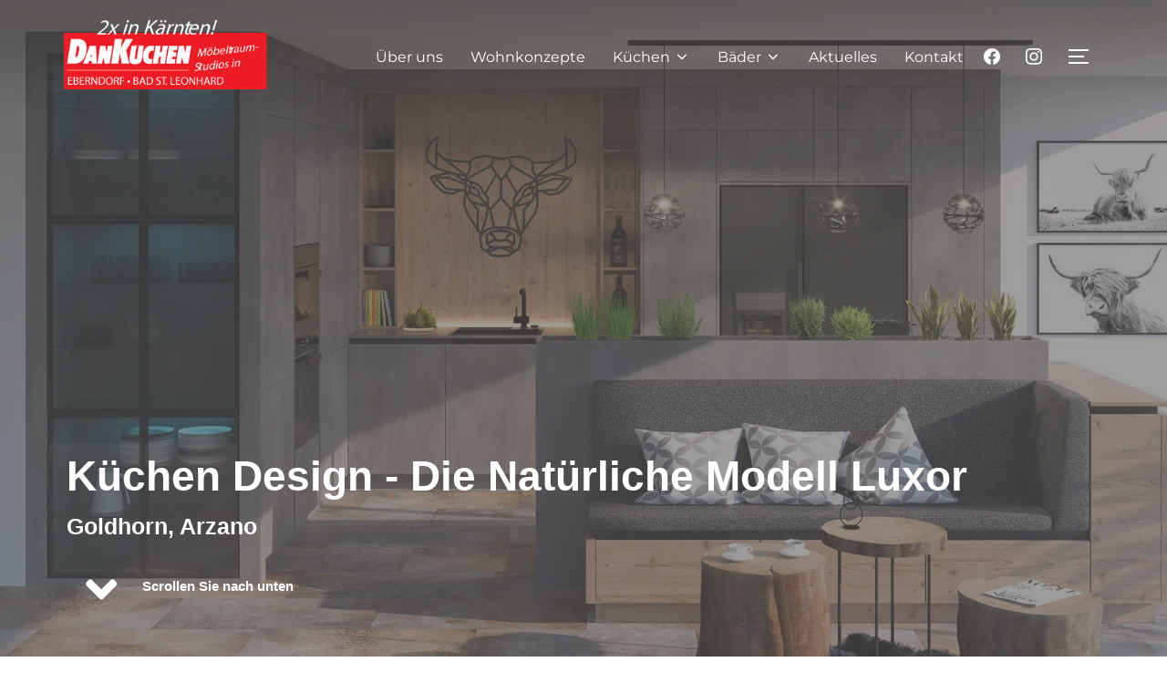

--- FILE ---
content_type: text/html; charset=UTF-8
request_url: https://moebeltraum.at/kuechen-design-die-natuerliche-modell-luxor-goldhorn/
body_size: 58220
content:
<!DOCTYPE html>
<html lang="de" class="no-js">
<head><meta charset="UTF-8" /><script>if(navigator.userAgent.match(/MSIE|Internet Explorer/i)||navigator.userAgent.match(/Trident\/7\..*?rv:11/i)){var href=document.location.href;if(!href.match(/[?&]nowprocket/)){if(href.indexOf("?")==-1){if(href.indexOf("#")==-1){document.location.href=href+"?nowprocket=1"}else{document.location.href=href.replace("#","?nowprocket=1#")}}else{if(href.indexOf("#")==-1){document.location.href=href+"&nowprocket=1"}else{document.location.href=href.replace("#","&nowprocket=1#")}}}}</script><script>(()=>{class RocketLazyLoadScripts{constructor(){this.v="1.2.6",this.triggerEvents=["keydown","mousedown","mousemove","touchmove","touchstart","touchend","wheel"],this.userEventHandler=this.t.bind(this),this.touchStartHandler=this.i.bind(this),this.touchMoveHandler=this.o.bind(this),this.touchEndHandler=this.h.bind(this),this.clickHandler=this.u.bind(this),this.interceptedClicks=[],this.interceptedClickListeners=[],this.l(this),window.addEventListener("pageshow",(t=>{this.persisted=t.persisted,this.everythingLoaded&&this.m()})),this.CSPIssue=sessionStorage.getItem("rocketCSPIssue"),document.addEventListener("securitypolicyviolation",(t=>{this.CSPIssue||"script-src-elem"!==t.violatedDirective||"data"!==t.blockedURI||(this.CSPIssue=!0,sessionStorage.setItem("rocketCSPIssue",!0))})),document.addEventListener("DOMContentLoaded",(()=>{this.k()})),this.delayedScripts={normal:[],async:[],defer:[]},this.trash=[],this.allJQueries=[]}p(t){document.hidden?t.t():(this.triggerEvents.forEach((e=>window.addEventListener(e,t.userEventHandler,{passive:!0}))),window.addEventListener("touchstart",t.touchStartHandler,{passive:!0}),window.addEventListener("mousedown",t.touchStartHandler),document.addEventListener("visibilitychange",t.userEventHandler))}_(){this.triggerEvents.forEach((t=>window.removeEventListener(t,this.userEventHandler,{passive:!0}))),document.removeEventListener("visibilitychange",this.userEventHandler)}i(t){"HTML"!==t.target.tagName&&(window.addEventListener("touchend",this.touchEndHandler),window.addEventListener("mouseup",this.touchEndHandler),window.addEventListener("touchmove",this.touchMoveHandler,{passive:!0}),window.addEventListener("mousemove",this.touchMoveHandler),t.target.addEventListener("click",this.clickHandler),this.L(t.target,!0),this.S(t.target,"onclick","rocket-onclick"),this.C())}o(t){window.removeEventListener("touchend",this.touchEndHandler),window.removeEventListener("mouseup",this.touchEndHandler),window.removeEventListener("touchmove",this.touchMoveHandler,{passive:!0}),window.removeEventListener("mousemove",this.touchMoveHandler),t.target.removeEventListener("click",this.clickHandler),this.L(t.target,!1),this.S(t.target,"rocket-onclick","onclick"),this.M()}h(){window.removeEventListener("touchend",this.touchEndHandler),window.removeEventListener("mouseup",this.touchEndHandler),window.removeEventListener("touchmove",this.touchMoveHandler,{passive:!0}),window.removeEventListener("mousemove",this.touchMoveHandler)}u(t){t.target.removeEventListener("click",this.clickHandler),this.L(t.target,!1),this.S(t.target,"rocket-onclick","onclick"),this.interceptedClicks.push(t),t.preventDefault(),t.stopPropagation(),t.stopImmediatePropagation(),this.M()}O(){window.removeEventListener("touchstart",this.touchStartHandler,{passive:!0}),window.removeEventListener("mousedown",this.touchStartHandler),this.interceptedClicks.forEach((t=>{t.target.dispatchEvent(new MouseEvent("click",{view:t.view,bubbles:!0,cancelable:!0}))}))}l(t){EventTarget.prototype.addEventListenerWPRocketBase=EventTarget.prototype.addEventListener,EventTarget.prototype.addEventListener=function(e,i,o){"click"!==e||t.windowLoaded||i===t.clickHandler||t.interceptedClickListeners.push({target:this,func:i,options:o}),(this||window).addEventListenerWPRocketBase(e,i,o)}}L(t,e){this.interceptedClickListeners.forEach((i=>{i.target===t&&(e?t.removeEventListener("click",i.func,i.options):t.addEventListener("click",i.func,i.options))})),t.parentNode!==document.documentElement&&this.L(t.parentNode,e)}D(){return new Promise((t=>{this.P?this.M=t:t()}))}C(){this.P=!0}M(){this.P=!1}S(t,e,i){t.hasAttribute&&t.hasAttribute(e)&&(event.target.setAttribute(i,event.target.getAttribute(e)),event.target.removeAttribute(e))}t(){this._(this),"loading"===document.readyState?document.addEventListener("DOMContentLoaded",this.R.bind(this)):this.R()}k(){let t=[];document.querySelectorAll("script[type=rocketlazyloadscript][data-rocket-src]").forEach((e=>{let i=e.getAttribute("data-rocket-src");if(i&&!i.startsWith("data:")){0===i.indexOf("//")&&(i=location.protocol+i);try{const o=new URL(i).origin;o!==location.origin&&t.push({src:o,crossOrigin:e.crossOrigin||"module"===e.getAttribute("data-rocket-type")})}catch(t){}}})),t=[...new Map(t.map((t=>[JSON.stringify(t),t]))).values()],this.T(t,"preconnect")}async R(){this.lastBreath=Date.now(),this.j(this),this.F(this),this.I(),this.W(),this.q(),await this.A(this.delayedScripts.normal),await this.A(this.delayedScripts.defer),await this.A(this.delayedScripts.async);try{await this.U(),await this.H(this),await this.J()}catch(t){console.error(t)}window.dispatchEvent(new Event("rocket-allScriptsLoaded")),this.everythingLoaded=!0,this.D().then((()=>{this.O()})),this.N()}W(){document.querySelectorAll("script[type=rocketlazyloadscript]").forEach((t=>{t.hasAttribute("data-rocket-src")?t.hasAttribute("async")&&!1!==t.async?this.delayedScripts.async.push(t):t.hasAttribute("defer")&&!1!==t.defer||"module"===t.getAttribute("data-rocket-type")?this.delayedScripts.defer.push(t):this.delayedScripts.normal.push(t):this.delayedScripts.normal.push(t)}))}async B(t){if(await this.G(),!0!==t.noModule||!("noModule"in HTMLScriptElement.prototype))return new Promise((e=>{let i;function o(){(i||t).setAttribute("data-rocket-status","executed"),e()}try{if(navigator.userAgent.indexOf("Firefox/")>0||""===navigator.vendor||this.CSPIssue)i=document.createElement("script"),[...t.attributes].forEach((t=>{let e=t.nodeName;"type"!==e&&("data-rocket-type"===e&&(e="type"),"data-rocket-src"===e&&(e="src"),i.setAttribute(e,t.nodeValue))})),t.text&&(i.text=t.text),i.hasAttribute("src")?(i.addEventListener("load",o),i.addEventListener("error",(function(){i.setAttribute("data-rocket-status","failed-network"),e()})),setTimeout((()=>{i.isConnected||e()}),1)):(i.text=t.text,o()),t.parentNode.replaceChild(i,t);else{const i=t.getAttribute("data-rocket-type"),s=t.getAttribute("data-rocket-src");i?(t.type=i,t.removeAttribute("data-rocket-type")):t.removeAttribute("type"),t.addEventListener("load",o),t.addEventListener("error",(i=>{this.CSPIssue&&i.target.src.startsWith("data:")?(console.log("WPRocket: data-uri blocked by CSP -> fallback"),t.removeAttribute("src"),this.B(t).then(e)):(t.setAttribute("data-rocket-status","failed-network"),e())})),s?(t.removeAttribute("data-rocket-src"),t.src=s):t.src="data:text/javascript;base64,"+window.btoa(unescape(encodeURIComponent(t.text)))}}catch(i){t.setAttribute("data-rocket-status","failed-transform"),e()}}));t.setAttribute("data-rocket-status","skipped")}async A(t){const e=t.shift();return e&&e.isConnected?(await this.B(e),this.A(t)):Promise.resolve()}q(){this.T([...this.delayedScripts.normal,...this.delayedScripts.defer,...this.delayedScripts.async],"preload")}T(t,e){var i=document.createDocumentFragment();t.forEach((t=>{const o=t.getAttribute&&t.getAttribute("data-rocket-src")||t.src;if(o&&!o.startsWith("data:")){const s=document.createElement("link");s.href=o,s.rel=e,"preconnect"!==e&&(s.as="script"),t.getAttribute&&"module"===t.getAttribute("data-rocket-type")&&(s.crossOrigin=!0),t.crossOrigin&&(s.crossOrigin=t.crossOrigin),t.integrity&&(s.integrity=t.integrity),i.appendChild(s),this.trash.push(s)}})),document.head.appendChild(i)}j(t){let e={};function i(i,o){return e[o].eventsToRewrite.indexOf(i)>=0&&!t.everythingLoaded?"rocket-"+i:i}function o(t,o){!function(t){e[t]||(e[t]={originalFunctions:{add:t.addEventListener,remove:t.removeEventListener},eventsToRewrite:[]},t.addEventListener=function(){arguments[0]=i(arguments[0],t),e[t].originalFunctions.add.apply(t,arguments)},t.removeEventListener=function(){arguments[0]=i(arguments[0],t),e[t].originalFunctions.remove.apply(t,arguments)})}(t),e[t].eventsToRewrite.push(o)}function s(e,i){let o=e[i];e[i]=null,Object.defineProperty(e,i,{get:()=>o||function(){},set(s){t.everythingLoaded?o=s:e["rocket"+i]=o=s}})}o(document,"DOMContentLoaded"),o(window,"DOMContentLoaded"),o(window,"load"),o(window,"pageshow"),o(document,"readystatechange"),s(document,"onreadystatechange"),s(window,"onload"),s(window,"onpageshow");try{Object.defineProperty(document,"readyState",{get:()=>t.rocketReadyState,set(e){t.rocketReadyState=e},configurable:!0}),document.readyState="loading"}catch(t){console.log("WPRocket DJE readyState conflict, bypassing")}}F(t){let e;function i(e){return t.everythingLoaded?e:e.split(" ").map((t=>"load"===t||0===t.indexOf("load.")?"rocket-jquery-load":t)).join(" ")}function o(o){function s(t){const e=o.fn[t];o.fn[t]=o.fn.init.prototype[t]=function(){return this[0]===window&&("string"==typeof arguments[0]||arguments[0]instanceof String?arguments[0]=i(arguments[0]):"object"==typeof arguments[0]&&Object.keys(arguments[0]).forEach((t=>{const e=arguments[0][t];delete arguments[0][t],arguments[0][i(t)]=e}))),e.apply(this,arguments),this}}o&&o.fn&&!t.allJQueries.includes(o)&&(o.fn.ready=o.fn.init.prototype.ready=function(e){return t.domReadyFired?e.bind(document)(o):document.addEventListener("rocket-DOMContentLoaded",(()=>e.bind(document)(o))),o([])},s("on"),s("one"),t.allJQueries.push(o)),e=o}o(window.jQuery),Object.defineProperty(window,"jQuery",{get:()=>e,set(t){o(t)}})}async H(t){const e=document.querySelector("script[data-webpack]");e&&(await async function(){return new Promise((t=>{e.addEventListener("load",t),e.addEventListener("error",t)}))}(),await t.K(),await t.H(t))}async U(){this.domReadyFired=!0;try{document.readyState="interactive"}catch(t){}await this.G(),document.dispatchEvent(new Event("rocket-readystatechange")),await this.G(),document.rocketonreadystatechange&&document.rocketonreadystatechange(),await this.G(),document.dispatchEvent(new Event("rocket-DOMContentLoaded")),await this.G(),window.dispatchEvent(new Event("rocket-DOMContentLoaded"))}async J(){try{document.readyState="complete"}catch(t){}await this.G(),document.dispatchEvent(new Event("rocket-readystatechange")),await this.G(),document.rocketonreadystatechange&&document.rocketonreadystatechange(),await this.G(),window.dispatchEvent(new Event("rocket-load")),await this.G(),window.rocketonload&&window.rocketonload(),await this.G(),this.allJQueries.forEach((t=>t(window).trigger("rocket-jquery-load"))),await this.G();const t=new Event("rocket-pageshow");t.persisted=this.persisted,window.dispatchEvent(t),await this.G(),window.rocketonpageshow&&window.rocketonpageshow({persisted:this.persisted}),this.windowLoaded=!0}m(){document.onreadystatechange&&document.onreadystatechange(),window.onload&&window.onload(),window.onpageshow&&window.onpageshow({persisted:this.persisted})}I(){const t=new Map;document.write=document.writeln=function(e){const i=document.currentScript;i||console.error("WPRocket unable to document.write this: "+e);const o=document.createRange(),s=i.parentElement;let n=t.get(i);void 0===n&&(n=i.nextSibling,t.set(i,n));const c=document.createDocumentFragment();o.setStart(c,0),c.appendChild(o.createContextualFragment(e)),s.insertBefore(c,n)}}async G(){Date.now()-this.lastBreath>45&&(await this.K(),this.lastBreath=Date.now())}async K(){return document.hidden?new Promise((t=>setTimeout(t))):new Promise((t=>requestAnimationFrame(t)))}N(){this.trash.forEach((t=>t.remove()))}static run(){const t=new RocketLazyLoadScripts;t.p(t)}}RocketLazyLoadScripts.run()})();</script>
	
	<meta name="viewport" content="width=device-width, initial-scale=1" />
	<script type="rocketlazyloadscript">!function(e,c){e[c]=e[c]+(e[c]&&" ")+"quform-js"}(document.documentElement,"className");</script><script type="rocketlazyloadscript">(function(html){html.className = html.className.replace(/\bno-js\b/,'js')})(document.documentElement);</script>
<meta name='robots' content='index, follow, max-image-preview:large, max-snippet:-1, max-video-preview:-1' />

<!-- Google Tag Manager by PYS -->
<script type="rocketlazyloadscript" data-cfasync="false" data-pagespeed-no-defer>
	var pys_datalayer_name = "dataLayer";
	window.dataLayer = window.dataLayer || [];</script> 
<!-- End Google Tag Manager by PYS -->
	<!-- This site is optimized with the Yoast SEO plugin v24.1 - https://yoast.com/wordpress/plugins/seo/ -->
	<title>Küchen Design - Die Natürliche Modell Luxor Goldhorn</title>
	<meta name="description" content="Küchen Design - Entdecken Sie das einzigartige Küchendesign von DAN Küchen Eberndorf und lassen Sie sich inspirieren! Völkermarkt, Wolfsberg." />
	<link rel="canonical" href="https://moebeltraum.at/kuechen-design-die-natuerliche-modell-luxor-goldhorn/" />
	<meta property="og:locale" content="de_DE" />
	<meta property="og:type" content="article" />
	<meta property="og:title" content="DAN Küche Andros Top Lux weiß mit Steinarbeitsplatte" />
	<meta property="og:description" content="Die DAN Küche Andros Top Lux ist ein absolutes Highlight für Ihre Küche. Das weiße Design verleiht Ihrem Raum eine frische und zeitlose Atmosphäre. Die Steinarbeitsplatte bietet nicht nur eine robuste Oberfläche, sondern auch eine edle Optik. Der integrierte Tisch schafft eine praktische und stilvolle Lösung für Mahlzeiten, gemütliches Beisammensein oder die Vorbereitung von Speisen." />
	<meta property="og:url" content="https://moebeltraum.at/kuechen-design-die-natuerliche-modell-luxor-goldhorn/" />
	<meta property="og:site_name" content="DAN Küchen Eberndorf - Bad St. Leonhard und Bädertraum Kärnten – Küchenstudio und Badstudio" />
	<meta property="article:publisher" content="https://www.facebook.com/Moebeltraum/" />
	<meta property="article:published_time" content="2023-06-12T20:55:19+00:00" />
	<meta property="article:modified_time" content="2023-09-17T15:57:19+00:00" />
	<meta property="og:image" content="https://moebeltraum.at/wp-content/uploads/2023/06/DAN-Kueche-Andros-Top-Lux-weiss-mit-Steinarbeitsplatte-und-integrierten-Tisch.jpg" />
	<meta property="og:image:width" content="1920" />
	<meta property="og:image:height" content="1080" />
	<meta property="og:image:type" content="image/jpeg" />
	<meta name="author" content="Foued from Media Pantheon, Inc." />
	<meta name="twitter:card" content="summary_large_image" />
	<meta name="twitter:title" content="DAN Küche Andros Top Lux weiß mit Steinarbeitsplatte" />
	<meta name="twitter:description" content="Die DAN Küche Andros Top Lux ist ein absolutes Highlight für Ihre Küche. Das weiße Design verleiht Ihrem Raum eine frische und zeitlose Atmosphäre. Die Steinarbeitsplatte bietet nicht nur eine robuste Oberfläche, sondern auch eine edle Optik. Der integrierte Tisch schafft eine praktische und stilvolle Lösung für Mahlzeiten, gemütliches Beisammensein oder die Vorbereitung von Speisen." />
	<meta name="twitter:image" content="https://moebeltraum.at/wp-content/uploads/2023/06/DAN-Kueche-Andros-Top-Lux-weiss-mit-Steinarbeitsplatte-und-integrierten-Tisch.jpg" />
	<meta name="twitter:label1" content="Verfasst von" />
	<meta name="twitter:data1" content="Foued from Media Pantheon, Inc." />
	<meta name="twitter:label2" content="Geschätzte Lesezeit" />
	<meta name="twitter:data2" content="116 Minuten" />
	<script type="application/ld+json" class="yoast-schema-graph">{"@context":"https://schema.org","@graph":[{"@type":"Article","@id":"https://moebeltraum.at/kuechen-design-die-natuerliche-modell-luxor-goldhorn/#article","isPartOf":{"@id":"https://moebeltraum.at/kuechen-design-die-natuerliche-modell-luxor-goldhorn/"},"author":{"name":"Foued from Media Pantheon, Inc.","@id":"https://moebeltraum.at/#/schema/person/26015fa2f4a1f1be002d12b6b4381340"},"headline":"Die Natürliche Modell Luxor Goldhorn","datePublished":"2023-06-12T20:55:19+00:00","dateModified":"2023-09-17T15:57:19+00:00","mainEntityOfPage":{"@id":"https://moebeltraum.at/kuechen-design-die-natuerliche-modell-luxor-goldhorn/"},"wordCount":1681,"publisher":{"@id":"https://moebeltraum.at/#organization"},"image":{"@id":"https://moebeltraum.at/kuechen-design-die-natuerliche-modell-luxor-goldhorn/#primaryimage"},"thumbnailUrl":"https://moebeltraum.at/wp-content/uploads/2023/06/Die-Natuerliche-Modell-Luxor-Goldhorn-Arzano.jpg","articleSection":["Kollektion"],"inLanguage":"de"},{"@type":"WebPage","@id":"https://moebeltraum.at/kuechen-design-die-natuerliche-modell-luxor-goldhorn/","url":"https://moebeltraum.at/kuechen-design-die-natuerliche-modell-luxor-goldhorn/","name":"Küchen Design - Die Natürliche Modell Luxor Goldhorn","isPartOf":{"@id":"https://moebeltraum.at/#website"},"primaryImageOfPage":{"@id":"https://moebeltraum.at/kuechen-design-die-natuerliche-modell-luxor-goldhorn/#primaryimage"},"image":{"@id":"https://moebeltraum.at/kuechen-design-die-natuerliche-modell-luxor-goldhorn/#primaryimage"},"thumbnailUrl":"https://moebeltraum.at/wp-content/uploads/2023/06/Die-Natuerliche-Modell-Luxor-Goldhorn-Arzano.jpg","datePublished":"2023-06-12T20:55:19+00:00","dateModified":"2023-09-17T15:57:19+00:00","description":"Küchen Design - Entdecken Sie das einzigartige Küchendesign von DAN Küchen Eberndorf und lassen Sie sich inspirieren! Völkermarkt, Wolfsberg.","breadcrumb":{"@id":"https://moebeltraum.at/kuechen-design-die-natuerliche-modell-luxor-goldhorn/#breadcrumb"},"inLanguage":"de","potentialAction":[{"@type":"ReadAction","target":["https://moebeltraum.at/kuechen-design-die-natuerliche-modell-luxor-goldhorn/"]}]},{"@type":"ImageObject","inLanguage":"de","@id":"https://moebeltraum.at/kuechen-design-die-natuerliche-modell-luxor-goldhorn/#primaryimage","url":"https://moebeltraum.at/wp-content/uploads/2023/06/Die-Natuerliche-Modell-Luxor-Goldhorn-Arzano.jpg","contentUrl":"https://moebeltraum.at/wp-content/uploads/2023/06/Die-Natuerliche-Modell-Luxor-Goldhorn-Arzano.jpg","width":1920,"height":1080,"caption":"Die Natürliche Modell Luxor Goldhorn, Arzano"},{"@type":"BreadcrumbList","@id":"https://moebeltraum.at/kuechen-design-die-natuerliche-modell-luxor-goldhorn/#breadcrumb","itemListElement":[{"@type":"ListItem","position":1,"name":"Startseite","item":"https://moebeltraum.at/"},{"@type":"ListItem","position":2,"name":"Aktuelles","item":"https://moebeltraum.at/aktuelles/"},{"@type":"ListItem","position":3,"name":"Die Natürliche Modell Luxor Goldhorn"}]},{"@type":"WebSite","@id":"https://moebeltraum.at/#website","url":"https://moebeltraum.at/","name":"DAN Küchen Eberndorf - Bad St. Leonhard und Bädertraum Kärnten – Küchenstudio und Badstudio","description":"Küchenstudio und Badstudio","publisher":{"@id":"https://moebeltraum.at/#organization"},"potentialAction":[{"@type":"SearchAction","target":{"@type":"EntryPoint","urlTemplate":"https://moebeltraum.at/?s={search_term_string}"},"query-input":{"@type":"PropertyValueSpecification","valueRequired":true,"valueName":"search_term_string"}}],"inLanguage":"de"},{"@type":"Organization","@id":"https://moebeltraum.at/#organization","name":"DAN Küchenstudio Möbeltraum KG","url":"https://moebeltraum.at/","logo":{"@type":"ImageObject","inLanguage":"de","@id":"https://moebeltraum.at/#/schema/logo/image/","url":"https://moebeltraum.at/wp-content/uploads/2022/07/logo-dan-studios-moebeltraum-black-head.png","contentUrl":"https://moebeltraum.at/wp-content/uploads/2022/07/logo-dan-studios-moebeltraum-black-head.png","width":353,"height":143,"caption":"DAN Küchenstudio Möbeltraum KG"},"image":{"@id":"https://moebeltraum.at/#/schema/logo/image/"},"sameAs":["https://www.facebook.com/Moebeltraum/","https://www.instagram.com/dan_kuechen_eberndorf/","https://www.youtube.com/channel/UCjZ9bd2EM9GEH1m6seRCc7Q"]},{"@type":"Person","@id":"https://moebeltraum.at/#/schema/person/26015fa2f4a1f1be002d12b6b4381340","name":"Foued from Media Pantheon, Inc.","description":"At mediapantheon.com we offer a full range of app and web services to help businesses of all sizes succeed online. Our expert team of designers and developers work together to create beautiful and functional websites that meet your unique needs","sameAs":["https://mediapantheon.com"]}]}</script>
	<!-- / Yoast SEO plugin. -->


<link rel='dns-prefetch' href='//js.hs-scripts.com' />
<link rel='dns-prefetch' href='//www.googletagmanager.com' />
<link rel="alternate" type="application/rss+xml" title="DAN Küchen Eberndorf - Bad St. Leonhard und Bädertraum Kärnten – Küchenstudio und Badstudio  &raquo; Feed" href="https://moebeltraum.at/feed/" />
<link rel="alternate" type="application/rss+xml" title="DAN Küchen Eberndorf - Bad St. Leonhard und Bädertraum Kärnten – Küchenstudio und Badstudio  &raquo; Kommentar-Feed" href="https://moebeltraum.at/comments/feed/" />
<link rel="alternate" title="oEmbed (JSON)" type="application/json+oembed" href="https://moebeltraum.at/wp-json/oembed/1.0/embed?url=https%3A%2F%2Fmoebeltraum.at%2Fkuechen-design-die-natuerliche-modell-luxor-goldhorn%2F" />
<link rel="alternate" title="oEmbed (XML)" type="text/xml+oembed" href="https://moebeltraum.at/wp-json/oembed/1.0/embed?url=https%3A%2F%2Fmoebeltraum.at%2Fkuechen-design-die-natuerliche-modell-luxor-goldhorn%2F&#038;format=xml" />
<style id='wp-img-auto-sizes-contain-inline-css'>
img:is([sizes=auto i],[sizes^="auto," i]){contain-intrinsic-size:3000px 1500px}
/*# sourceURL=wp-img-auto-sizes-contain-inline-css */
</style>
<style id='wp-emoji-styles-inline-css'>

	img.wp-smiley, img.emoji {
		display: inline !important;
		border: none !important;
		box-shadow: none !important;
		height: 1em !important;
		width: 1em !important;
		margin: 0 0.07em !important;
		vertical-align: -0.1em !important;
		background: none !important;
		padding: 0 !important;
	}
/*# sourceURL=wp-emoji-styles-inline-css */
</style>
<link data-minify="1" rel='stylesheet' id='swiper-css-css' href='https://moebeltraum.at/wp-content/cache/min/1/wp-content/plugins/instagram-widget-by-wpzoom/dist/styles/library/swiper.css?ver=1730544672' media='all' />
<link data-minify="1" rel='stylesheet' id='dashicons-css' href='https://moebeltraum.at/wp-content/cache/min/1/wp-includes/css/dashicons.min.css?ver=1730544672' media='all' />
<link data-minify="1" rel='stylesheet' id='magnific-popup-css' href='https://moebeltraum.at/wp-content/cache/min/1/wp-content/plugins/instagram-widget-by-wpzoom/dist/styles/library/magnific-popup.css?ver=1730544672' media='all' />
<link data-minify="1" rel='stylesheet' id='wpz-insta_block-frontend-style-css' href='https://moebeltraum.at/wp-content/cache/min/1/wp-content/plugins/instagram-widget-by-wpzoom/dist/styles/frontend/index.css?ver=1730544672' media='all' />
<link data-minify="1" rel='stylesheet' id='cookie-law-info-css' href='https://moebeltraum.at/wp-content/cache/min/1/wp-content/plugins/cookie-law-info/legacy/public/css/cookie-law-info-public.css?ver=1730544672' media='all' />
<link data-minify="1" rel='stylesheet' id='cookie-law-info-gdpr-css' href='https://moebeltraum.at/wp-content/cache/min/1/wp-content/plugins/cookie-law-info/legacy/public/css/cookie-law-info-gdpr.css?ver=1730544672' media='all' />
<link data-minify="1" rel='stylesheet' id='wpa-css-css' href='https://moebeltraum.at/wp-content/cache/min/1/wp-content/plugins/honeypot/includes/css/wpa.css?ver=1730544672' media='all' />
<link data-minify="1" rel='stylesheet' id='SFSImainCss-css' href='https://moebeltraum.at/wp-content/cache/min/1/wp-content/plugins/ultimate-social-media-icons/css/sfsi-style.css?ver=1730544672' media='all' />
<link data-minify="1" rel='stylesheet' id='c4wp-public-css' href='https://moebeltraum.at/wp-content/cache/min/1/wp-content/plugins/wp-captcha/assets/css/c4wp-public.css?ver=1730544672' media='all' />
<link data-minify="1" rel='stylesheet' id='contact-form-7-css' href='https://moebeltraum.at/wp-content/cache/min/1/wp-content/plugins/contact-form-7/includes/css/styles.css?ver=1730544672' media='all' />
<link rel='stylesheet' id='wpcf7-redirect-script-frontend-css' href='https://moebeltraum.at/wp-content/plugins/wpcf7-redirect/build/css/wpcf7-redirect-frontend.min.css?ver=1.1' media='all' />
<link data-minify="1" rel='stylesheet' id='quform-css' href='https://moebeltraum.at/wp-content/cache/min/1/wp-content/plugins/quform/cache/quform.css?ver=1730544672' media='all' />
<link rel='stylesheet' id='parent-style-css' href='https://moebeltraum.at/wp-content/themes/inspiro/style.css?ver=6.9' media='all' />
<link data-minify="1" rel='stylesheet' id='child-theme-css-css' href='https://moebeltraum.at/wp-content/cache/min/1/wp-content/themes/inspiro-child/style.css?ver=1730544672' media='all' />
<link data-minify="1" rel='stylesheet' id='inspiro-google-fonts-css' href='https://moebeltraum.at/wp-content/cache/min/1/wp-content/fonts/5c4553b6e6d20b778ea55f56ad5ec46f.css?ver=1730544672' media='all' />
<link rel='stylesheet' id='inspiro-style-css' href='https://moebeltraum.at/wp-content/themes/inspiro/assets/css/minified/style.min.css?ver=1.9.7' media='all' />
<style id='inspiro-style-inline-css'>
body, button, input, select, textarea {
font-family: 'Montserrat', sans-serif;
font-weight: 400;
}
@media screen and (min-width: 782px) {
body, button, input, select, textarea {
font-size: 16px;
line-height: 1.8;
} }
body:not(.wp-custom-logo) a.custom-logo-text {
font-family: 'Montserrat', sans-serif;
font-weight: 700;
text-transform: uppercase;
}
@media screen and (min-width: 782px) {
body:not(.wp-custom-logo) a.custom-logo-text {
font-size: 26px;
line-height: 1.8;
} }
h1, h2, h3, h4, h5, h6, .home.blog .entry-title, .page .entry-title, .page-title, #comments>h3, #respond>h3 {
font-weight: 700;
line-height: 1.4;
}
.site-title {
font-family: 'Montserrat', sans-serif;
font-weight: 400;
line-height: 1.25;
}
@media screen and (min-width: 782px) {
.site-title {
font-size: 80px;
} }
.site-description {
font-family: 'Montserrat', sans-serif;
font-weight: 400;
line-height: 1.8;
}
@media screen and (min-width: 782px) {
.site-description {
font-size: 20px;
} }
.custom-header-button {
font-family: 'Montserrat', sans-serif;
font-weight: 400;
line-height: 1.8;
}
@media screen and (min-width: 782px) {
.custom-header-button {
font-size: 16px;
} }
.navbar-nav a {
font-family: 'Montserrat', sans-serif;
font-weight: 400;
line-height: 1.8;
}
@media screen and (min-width: 782px) {
.navbar-nav a {
font-size: 16px;
} }
@media screen and (max-width: 64em) {
.navbar-nav li a {
font-family: 'Montserrat', sans-serif;
font-size: 16px;
font-weight: 600;
text-transform: uppercase;
line-height: 1.8;
} }

/*# sourceURL=inspiro-style-inline-css */
</style>
<link data-minify="1" rel='stylesheet' id='wpzoom-social-icons-socicon-css' href='https://moebeltraum.at/wp-content/cache/min/1/wp-content/plugins/social-icons-widget-by-wpzoom/assets/css/wpzoom-socicon.css?ver=1730544672' media='all' />
<link data-minify="1" rel='stylesheet' id='wpzoom-social-icons-genericons-css' href='https://moebeltraum.at/wp-content/cache/min/1/wp-content/plugins/social-icons-widget-by-wpzoom/assets/css/genericons.css?ver=1730544672' media='all' />
<link data-minify="1" rel='stylesheet' id='wpzoom-social-icons-academicons-css' href='https://moebeltraum.at/wp-content/cache/min/1/wp-content/plugins/social-icons-widget-by-wpzoom/assets/css/academicons.min.css?ver=1730544672' media='all' />
<link data-minify="1" rel='stylesheet' id='wpzoom-social-icons-font-awesome-3-css' href='https://moebeltraum.at/wp-content/cache/min/1/wp-content/plugins/social-icons-widget-by-wpzoom/assets/css/font-awesome-3.min.css?ver=1730544672' media='all' />
<link data-minify="1" rel='stylesheet' id='wpzoom-social-icons-styles-css' href='https://moebeltraum.at/wp-content/cache/min/1/wp-content/plugins/social-icons-widget-by-wpzoom/assets/css/wpzoom-social-icons-styles.css?ver=1730544672' media='all' />
<link data-minify="1" rel='stylesheet' id='elementor-icons-css' href='https://moebeltraum.at/wp-content/cache/min/1/wp-content/plugins/elementor/assets/lib/eicons/css/elementor-icons.min.css?ver=1730544678' media='all' />
<link rel='stylesheet' id='elementor-frontend-css' href='https://moebeltraum.at/wp-content/plugins/elementor/assets/css/frontend.min.css?ver=3.25.3' media='all' />
<link data-minify="1" rel='stylesheet' id='swiper-css' href='https://moebeltraum.at/wp-content/cache/min/1/wp-content/plugins/elementor/assets/lib/swiper/v8/css/swiper.min.css?ver=1730544678' media='all' />
<link rel='stylesheet' id='e-swiper-css' href='https://moebeltraum.at/wp-content/plugins/elementor/assets/css/conditionals/e-swiper.min.css?ver=3.25.3' media='all' />
<link rel='stylesheet' id='elementor-post-6-css' href='https://moebeltraum.at/wp-content/uploads/elementor/css/post-6.css?ver=1730544561' media='all' />
<link rel='stylesheet' id='elementor-pro-css' href='https://moebeltraum.at/wp-content/plugins/elementor-pro/assets/css/frontend.min.css?ver=3.8.1' media='all' />
<link rel='stylesheet' id='widget-heading-css' href='https://moebeltraum.at/wp-content/plugins/elementor/assets/css/widget-heading.min.css?ver=3.25.3' media='all' />
<link rel='stylesheet' id='widget-text-editor-css' href='https://moebeltraum.at/wp-content/plugins/elementor/assets/css/widget-text-editor.min.css?ver=3.25.3' media='all' />
<link rel='stylesheet' id='widget-image-css' href='https://moebeltraum.at/wp-content/plugins/elementor/assets/css/widget-image.min.css?ver=3.25.3' media='all' />
<link rel='stylesheet' id='e-animation-fadeIn-css' href='https://moebeltraum.at/wp-content/plugins/elementor/assets/lib/animations/styles/fadeIn.min.css?ver=3.25.3' media='all' />
<link rel='stylesheet' id='widget-image-carousel-css' href='https://moebeltraum.at/wp-content/plugins/elementor/assets/css/widget-image-carousel.min.css?ver=3.25.3' media='all' />
<link rel='stylesheet' id='elementor-post-11254-css' href='https://moebeltraum.at/wp-content/uploads/elementor/css/post-11254.css?ver=1730544919' media='all' />
<link rel='preload' as='font'  id='wpzoom-social-icons-font-academicons-woff2-css' href='https://moebeltraum.at/wp-content/plugins/social-icons-widget-by-wpzoom/assets/font/academicons.woff2?v=1.9.2' type='font/woff2' crossorigin />
<link rel='preload' as='font'  id='wpzoom-social-icons-font-fontawesome-3-woff2-css' href='https://moebeltraum.at/wp-content/plugins/social-icons-widget-by-wpzoom/assets/font/fontawesome-webfont.woff2?v=4.7.0' type='font/woff2' crossorigin />
<link rel='preload' as='font'  id='wpzoom-social-icons-font-genericons-woff-css' href='https://moebeltraum.at/wp-content/plugins/social-icons-widget-by-wpzoom/assets/font/Genericons.woff' type='font/woff' crossorigin />
<link rel='preload' as='font'  id='wpzoom-social-icons-font-socicon-woff2-css' href='https://moebeltraum.at/wp-content/plugins/social-icons-widget-by-wpzoom/assets/font/socicon.woff2?v=4.3.4' type='font/woff2' crossorigin />
<link data-minify="1" rel='stylesheet' id='google-fonts-1-css' href='https://moebeltraum.at/wp-content/cache/min/1/wp-content/uploads/omgf/google-fonts-1/google-fonts-1.css?ver=1730544678' media='all' />
<link rel='stylesheet' id='elementor-icons-shared-0-css' href='https://moebeltraum.at/wp-content/plugins/elementor/assets/lib/font-awesome/css/fontawesome.min.css?ver=5.15.3' media='all' />
<link data-minify="1" rel='stylesheet' id='elementor-icons-fa-solid-css' href='https://moebeltraum.at/wp-content/cache/min/1/wp-content/plugins/elementor/assets/lib/font-awesome/css/solid.min.css?ver=1730544748' media='all' />
<script src="https://moebeltraum.at/wp-includes/js/jquery/jquery.min.js?ver=3.7.1" id="jquery-core-js" data-rocket-defer defer></script>
<script src="https://moebeltraum.at/wp-includes/js/jquery/jquery-migrate.min.js?ver=3.4.1" id="jquery-migrate-js" data-rocket-defer defer></script>
<script id="cookie-law-info-js-extra">
var Cli_Data = {"nn_cookie_ids":[],"cookielist":[],"non_necessary_cookies":[],"ccpaEnabled":"","ccpaRegionBased":"","ccpaBarEnabled":"","strictlyEnabled":["necessary","obligatoire"],"ccpaType":"gdpr","js_blocking":"1","custom_integration":"","triggerDomRefresh":"","secure_cookies":""};
var cli_cookiebar_settings = {"animate_speed_hide":"500","animate_speed_show":"500","background":"#FFF","border":"#b1a6a6c2","border_on":"","button_1_button_colour":"#ddc696","button_1_button_hover":"#b19e78","button_1_link_colour":"#fff","button_1_as_button":"1","button_1_new_win":"","button_2_button_colour":"#dedfe0","button_2_button_hover":"#b2b2b3","button_2_link_colour":"#444","button_2_as_button":"1","button_2_hidebar":"","button_3_button_colour":"#ddc696","button_3_button_hover":"#b19e78","button_3_link_colour":"#333333","button_3_as_button":"1","button_3_new_win":"","button_4_button_colour":"#c7c8c9","button_4_button_hover":"#9fa0a1","button_4_link_colour":"#333333","button_4_as_button":"1","button_7_button_colour":"#ddc696","button_7_button_hover":"#b19e78","button_7_link_colour":"#fff","button_7_as_button":"1","button_7_new_win":"","font_family":"inherit","header_fix":"","notify_animate_hide":"1","notify_animate_show":"","notify_div_id":"#cookie-law-info-bar","notify_position_horizontal":"right","notify_position_vertical":"bottom","scroll_close":"1","scroll_close_reload":"","accept_close_reload":"","reject_close_reload":"","showagain_tab":"","showagain_background":"#fff","showagain_border":"#000","showagain_div_id":"#cookie-law-info-again","showagain_x_position":"100px","text":"#333333","show_once_yn":"1","show_once":"10000","logging_on":"","as_popup":"","popup_overlay":"1","bar_heading_text":"","cookie_bar_as":"banner","popup_showagain_position":"bottom-right","widget_position":"left"};
var log_object = {"ajax_url":"https://moebeltraum.at/wp-admin/admin-ajax.php"};
//# sourceURL=cookie-law-info-js-extra
</script>
<script type="rocketlazyloadscript" data-minify="1" data-rocket-src="https://moebeltraum.at/wp-content/cache/min/1/wp-content/plugins/cookie-law-info/legacy/public/js/cookie-law-info-public.js?ver=1730544672" id="cookie-law-info-js" data-rocket-defer defer></script>
<script type="rocketlazyloadscript" data-rocket-src="https://moebeltraum.at/wp-includes/js/underscore.min.js?ver=1.13.7" id="underscore-js" data-rocket-defer defer></script>
<script id="wp-util-js-extra">
var _wpUtilSettings = {"ajax":{"url":"/wp-admin/admin-ajax.php"}};
//# sourceURL=wp-util-js-extra
</script>
<script type="rocketlazyloadscript" data-rocket-src="https://moebeltraum.at/wp-includes/js/wp-util.min.js?ver=6.9" id="wp-util-js" data-rocket-defer defer></script>
<script type="rocketlazyloadscript" data-minify="1" data-rocket-src="https://moebeltraum.at/wp-content/cache/min/1/wp-content/plugins/instagram-widget-by-wpzoom/dist/scripts/library/magnific-popup.js?ver=1730544672" id="magnific-popup-js" data-rocket-defer defer></script>
<script type="rocketlazyloadscript" data-minify="1" data-rocket-src="https://moebeltraum.at/wp-content/cache/min/1/wp-content/plugins/instagram-widget-by-wpzoom/dist/scripts/library/swiper.js?ver=1730544672" id="swiper-js-js" data-rocket-defer defer></script>
<script type="rocketlazyloadscript" data-minify="1" data-rocket-src="https://moebeltraum.at/wp-content/cache/min/1/wp-content/plugins/instagram-widget-by-wpzoom/dist/scripts/frontend/block.js?ver=1730544672" id="wpz-insta_block-frontend-script-js" data-rocket-defer defer></script>
<script type="rocketlazyloadscript" data-minify="1" data-rocket-src="https://moebeltraum.at/wp-content/cache/min/1/wp-content/plugins/wp-captcha/assets/js/c4wp-public.js?ver=1730544672" id="c4wp-public-js" data-rocket-defer defer></script>

<!-- Google Tag (gtac.js) durch Site-Kit hinzugefügt -->

<!-- Von Site Kit hinzugefügtes Google-Analytics-Snippet -->
<script src="https://www.googletagmanager.com/gtag/js?id=G-VHJ4TC4W86" id="google_gtagjs-js" async></script>
<script id="google_gtagjs-js-after">
window.dataLayer = window.dataLayer || [];function gtag(){dataLayer.push(arguments);}
gtag("set","linker",{"domains":["moebeltraum.at"]});
gtag("js", new Date());
gtag("set", "developer_id.dZTNiMT", true);
gtag("config", "G-VHJ4TC4W86");
//# sourceURL=google_gtagjs-js-after
</script>

<!-- Das Snippet mit dem schließenden Google-Tag (gtag.js) wurde von Site Kit hinzugefügt -->
<link rel="EditURI" type="application/rsd+xml" title="RSD" href="https://moebeltraum.at/xmlrpc.php?rsd" />
<meta name="generator" content="WordPress 6.9" />
<link rel='shortlink' href='https://moebeltraum.at/?p=11254' />
<meta name="generator" content="Site Kit by Google 1.144.0" />			<!-- DO NOT COPY THIS SNIPPET! Start of Page Analytics Tracking for HubSpot WordPress plugin v11.1.75-->
			<script type="rocketlazyloadscript" class="hsq-set-content-id" data-content-id="blog-post">
				var _hsq = _hsq || [];
				_hsq.push(["setContentType", "blog-post"]);
			</script>
			<!-- DO NOT COPY THIS SNIPPET! End of Page Analytics Tracking for HubSpot WordPress plugin -->
			<meta name="follow.[base64]" content="UWdEPa0Rl3hYmgQdeYDy"/><meta name="generator" content="Elementor 3.25.3; features: additional_custom_breakpoints, e_optimized_control_loading; settings: css_print_method-external, google_font-enabled, font_display-block">
			<style>
				.e-con.e-parent:nth-of-type(n+4):not(.e-lazyloaded):not(.e-no-lazyload),
				.e-con.e-parent:nth-of-type(n+4):not(.e-lazyloaded):not(.e-no-lazyload) * {
					background-image: none !important;
				}
				@media screen and (max-height: 1024px) {
					.e-con.e-parent:nth-of-type(n+3):not(.e-lazyloaded):not(.e-no-lazyload),
					.e-con.e-parent:nth-of-type(n+3):not(.e-lazyloaded):not(.e-no-lazyload) * {
						background-image: none !important;
					}
				}
				@media screen and (max-height: 640px) {
					.e-con.e-parent:nth-of-type(n+2):not(.e-lazyloaded):not(.e-no-lazyload),
					.e-con.e-parent:nth-of-type(n+2):not(.e-lazyloaded):not(.e-no-lazyload) * {
						background-image: none !important;
					}
				}
			</style>
					<style id="inspiro-custom-header-styles">
						.site-title a,
			.colors-dark .site-title a,
			.site-title a,
			body.has-header-image .site-title a,
			body.has-header-video .site-title a,
			body.has-header-image.colors-dark .site-title a,
			body.has-header-video.colors-dark .site-title a,
			body.has-header-image .site-title a,
			body.has-header-video .site-title a,
			.site-description,
			.colors-dark .site-description,
			.site-description,
			body.has-header-image .site-description,
			body.has-header-video .site-description,
			body.has-header-image.colors-dark .site-description,
			body.has-header-video.colors-dark .site-description,
			body.has-header-image .site-description,
			body.has-header-video .site-description {
				color: #ddc696;
			}

			
						.custom-header-button {
				color: #ffffff;
				border-color: #ffffff;
			}

			
						.custom-header-button:hover {
				color: #ffffff;
			}

			
						.custom-header-button:hover {
				background-color: #000000 !important;
				border-color: #000000 !important;
			}

			
			
			
						.headroom--not-top .navbar,
			.has-header-image.home.blog .headroom--not-top .navbar,
			.has-header-image.inspiro-front-page .headroom--not-top .navbar,
			.has-header-video.home.blog .headroom--not-top .navbar,
			.has-header-video.inspiro-front-page .headroom--not-top .navbar {
				background-color: rgba(0,0,0,0.9);
			}

			
			
			
			
						a.custom-logo-text:hover {
				color: #ffffff;
			}

			
			

			/* hero section */
			
						.has-header-image .custom-header-media:before {
				background-image: linear-gradient(to bottom,
				rgba(0, 0, 0, 0.3) 0%,
				rgba(0, 0, 0, 0.5) 100%);

				/*background-image: linear-gradient(to bottom, rgba(0, 0, 0, .7) 0%, rgba(0, 0, 0, 0.5) 100%)*/
			}


			

			/* content */
			
			
			

			/* sidebar */
			
			
			
			

			/* footer */
			
			
			

			/* general */
			
			
			
			
			
			
			
			
			
			
					</style>
		
<!-- Von Site Kit hinzugefügtes Google-Tag-Manager-Snippet -->
<script>
			( function( w, d, s, l, i ) {
				w[l] = w[l] || [];
				w[l].push( {'gtm.start': new Date().getTime(), event: 'gtm.js'} );
				var f = d.getElementsByTagName( s )[0],
					j = d.createElement( s ), dl = l != 'dataLayer' ? '&l=' + l : '';
				j.async = true;
				j.src = 'https://www.googletagmanager.com/gtm.js?id=' + i + dl;
				f.parentNode.insertBefore( j, f );
			} )( window, document, 'script', 'dataLayer', 'GTM-PDS4NCV' );
			
</script>

<!-- Ende des von Site Kit hinzugefügten Google-Tag-Manager-Snippets -->
<link rel="icon" href="https://moebeltraum.at/wp-content/uploads/2022/07/cropped-logo-big-dan-kuechen-studios-moebeltraum-32x32.png" sizes="32x32" />
<link rel="icon" href="https://moebeltraum.at/wp-content/uploads/2022/07/cropped-logo-big-dan-kuechen-studios-moebeltraum-192x192.png" sizes="192x192" />
<link rel="apple-touch-icon" href="https://moebeltraum.at/wp-content/uploads/2022/07/cropped-logo-big-dan-kuechen-studios-moebeltraum-180x180.png" />
<meta name="msapplication-TileImage" content="https://moebeltraum.at/wp-content/uploads/2022/07/cropped-logo-big-dan-kuechen-studios-moebeltraum-270x270.png" />
		<style id="wp-custom-css">
			/*header*/
.site-title {
	font-size: 2.5rem;
}
/*page-title-mobile Geräte*/
 @media (max-width: 450px) {.page .entry-title, .page-title   {margin-top: 100px;}
}
/*blogs*/
.entry-meta {
	visibility: hidden;
}
.entry-footer .post-author, .entry-footer .tags-links {
	visibility: hidden;
}
.comments-pagination .page-numbers.current, .comments-pagination .page-numbers:not(.dots):hover, .pagination .page-numbers.current, .pagination .page-numbers:not(.dots):hover {
	text-decoration: none;
	color: #ddc696;
}
/*links*/
a {
	color:#ddc696;
}
a:focus {
	color:#464542;
}
a:hover {
	color:#464542;
}
a:active {
	color:#464542;
}
.widget a:hover {
	color:#464542;
}
.site-info a:focus, .site-info a:hover {
	color: #464542;
}
/*portfolio-küchen*/
#main a:hover {
	color: #464542;;
}
/*#main a:link {
	color: #ddc696;
}*/
/*button*/
#main .wpzoom-blocks_portfolio-block .wpz-portfolio-button__link:hover, .wpzoom-blocks_portfolio-block .wpz-portfolio-button__link:focus, .wpzoom-blocks_portfolio-block .wpz-portfolio-button__link:active {
	background: #ddc696;
}
.entry-content .more-link:hover, .entry-content .more_link:hover, .entry-summary .more-link:hover, .entry-summary .more_link:hover {
	border-color: #ddc696;
}
/*kontaktformular*/
.elementor-kit-6 button:hover, .elementor-kit-6 button:focus, .elementor-kit-6 input[type="button"]:hover, .elementor-kit-6 input[type="button"]:focus, .elementor-kit-6 input[type="submit"]:hover, .elementor-kit-6 input[type="submit"]:focus, .elementor-kit-6 .elementor-button:hover, .elementor-kit-6 .elementor-button:focus {
	color: #000000;
	border-color: #ddc696;
}
input, textarea {
	width: 345px;
	border-radius: 3px;
}
#opt-datenschutz {
	width: 20px;
}
/*archive*/
.taxonomy-description p {
	visibility: hidden;
}
.page-title {
	visibility: hidden;
}
/*referenzen-slide*/
.elementor-slideshow__title {
	visibility: hidden;
}
.elementor-slideshow__description {
	visibility: hidden;
}
/*google reCaptcha*/
.grecaptcha-badge { 
	visibility: hidden;
	font-family: "Montserrat",Sans-serif;
}
/*google-maps-iframe*/
.gm-style {
	font: 400 11px "Montserrat",Sans-serif;
}
/*form-fluent*/
form.fluent_form_4 .wpf_has_custom_css.ff-btn-submit { background-color: rgba(255, 255, 255, 1);
	border-color: rgba(220, 220, 220, 1);
	color: #000000;
	font-family: "Montserrat",Sans-serif;
	font-size: 14px;
	font-weight: 700;
	text-transform: uppercase;
	letter-spacing: 1px;
	fill: #ddc696;
	border-radius: 0px;
	padding: 15px;
}
/*cookie-anpassungen*/
.cli-switch input:checked + .cli-slider {
  background-color: #ddc696;
}
.cli-tab-footer .wt-cli-privacy-accept-btn {
    background-color: #ddc696;
    border-radius: 3px;
}
body.page-id-13160 .custom-logo,
body.page-id-13171 .custom-logo,
body.page-id-13228 .custom-logo,
body.postid-13095 .custom-logo,
body.postid-13086 .custom-logo,
body.postid-13079 .custom-logo {
    content: url('https://moebeltraum.at/wp-content/uploads/2024/11/baedertraum-logo-white.png');
    height: 100px; /* Passe die Höhe an */
    width: auto; /* Breite wird automatisch angepasst */
    position: relative;
    left: 0px; /* Verschiebe das Logo nach rechts */
}		</style>
		
<style id='wp-block-group-inline-css'>
.wp-block-group{box-sizing:border-box}:where(.wp-block-group.wp-block-group-is-layout-constrained){position:relative}
/*# sourceURL=https://moebeltraum.at/wp-includes/blocks/group/style.min.css */
</style>
<style id='wp-block-group-theme-inline-css'>
:where(.wp-block-group.has-background){padding:1.25em 2.375em}
/*# sourceURL=https://moebeltraum.at/wp-includes/blocks/group/theme.min.css */
</style>
<style id='global-styles-inline-css'>
:root{--wp--preset--aspect-ratio--square: 1;--wp--preset--aspect-ratio--4-3: 4/3;--wp--preset--aspect-ratio--3-4: 3/4;--wp--preset--aspect-ratio--3-2: 3/2;--wp--preset--aspect-ratio--2-3: 2/3;--wp--preset--aspect-ratio--16-9: 16/9;--wp--preset--aspect-ratio--9-16: 9/16;--wp--preset--color--black: #000000;--wp--preset--color--cyan-bluish-gray: #abb8c3;--wp--preset--color--white: #ffffff;--wp--preset--color--pale-pink: #f78da7;--wp--preset--color--vivid-red: #cf2e2e;--wp--preset--color--luminous-vivid-orange: #ff6900;--wp--preset--color--luminous-vivid-amber: #fcb900;--wp--preset--color--light-green-cyan: #7bdcb5;--wp--preset--color--vivid-green-cyan: #00d084;--wp--preset--color--pale-cyan-blue: #8ed1fc;--wp--preset--color--vivid-cyan-blue: #0693e3;--wp--preset--color--vivid-purple: #9b51e0;--wp--preset--color--primary: #101010;--wp--preset--color--secondary: #0bb4aa;--wp--preset--color--header-footer: #101010;--wp--preset--color--tertiary: #6C6C77;--wp--preset--color--lightgrey: #D9D9D9;--wp--preset--color--foreground: #000;--wp--preset--color--background: #f9fafd;--wp--preset--color--light-background: #ffffff;--wp--preset--gradient--vivid-cyan-blue-to-vivid-purple: linear-gradient(135deg,rgb(6,147,227) 0%,rgb(155,81,224) 100%);--wp--preset--gradient--light-green-cyan-to-vivid-green-cyan: linear-gradient(135deg,rgb(122,220,180) 0%,rgb(0,208,130) 100%);--wp--preset--gradient--luminous-vivid-amber-to-luminous-vivid-orange: linear-gradient(135deg,rgb(252,185,0) 0%,rgb(255,105,0) 100%);--wp--preset--gradient--luminous-vivid-orange-to-vivid-red: linear-gradient(135deg,rgb(255,105,0) 0%,rgb(207,46,46) 100%);--wp--preset--gradient--very-light-gray-to-cyan-bluish-gray: linear-gradient(135deg,rgb(238,238,238) 0%,rgb(169,184,195) 100%);--wp--preset--gradient--cool-to-warm-spectrum: linear-gradient(135deg,rgb(74,234,220) 0%,rgb(151,120,209) 20%,rgb(207,42,186) 40%,rgb(238,44,130) 60%,rgb(251,105,98) 80%,rgb(254,248,76) 100%);--wp--preset--gradient--blush-light-purple: linear-gradient(135deg,rgb(255,206,236) 0%,rgb(152,150,240) 100%);--wp--preset--gradient--blush-bordeaux: linear-gradient(135deg,rgb(254,205,165) 0%,rgb(254,45,45) 50%,rgb(107,0,62) 100%);--wp--preset--gradient--luminous-dusk: linear-gradient(135deg,rgb(255,203,112) 0%,rgb(199,81,192) 50%,rgb(65,88,208) 100%);--wp--preset--gradient--pale-ocean: linear-gradient(135deg,rgb(255,245,203) 0%,rgb(182,227,212) 50%,rgb(51,167,181) 100%);--wp--preset--gradient--electric-grass: linear-gradient(135deg,rgb(202,248,128) 0%,rgb(113,206,126) 100%);--wp--preset--gradient--midnight: linear-gradient(135deg,rgb(2,3,129) 0%,rgb(40,116,252) 100%);--wp--preset--gradient--black-primary: linear-gradient(180deg, var(--wp--preset--color--secondary) 0%, var(--wp--preset--color--secondary) 73%, var(--wp--preset--color--background) 73%, var(--wp--preset--color--background) 100%);--wp--preset--gradient--black-secondary: linear-gradient(135deg,rgba(0,0,0,1) 50%,var(--wp--preset--color--tertiary) 100%);--wp--preset--font-size--small: clamp(14px, 0.875rem + ((1vw - 3.2px) * 0.208), 16px);--wp--preset--font-size--medium: clamp(16px, 1rem + ((1vw - 3.2px) * 0.417), 20px);--wp--preset--font-size--large: clamp(22px, 1.375rem + ((1vw - 3.2px) * 1.458), 36px);--wp--preset--font-size--x-large: clamp(30px, 1.875rem + ((1vw - 3.2px) * 2.083), 50px);--wp--preset--font-size--x-small: clamp(14px, 0.875rem + ((1vw - 3.2px) * 1), 14px);--wp--preset--font-size--max-36: clamp(24px, 1.5rem + ((1vw - 3.2px) * 1.25), 36px);--wp--preset--font-size--max-48: clamp(26px, 1.625rem + ((1vw - 3.2px) * 2.292), 48px);--wp--preset--font-size--max-60: clamp(30px, 1.875rem + ((1vw - 3.2px) * 3.125), 60px);--wp--preset--font-size--max-72: clamp(38px, 2.375rem + ((1vw - 3.2px) * 3.542), 72px);--wp--preset--spacing--20: 0.44rem;--wp--preset--spacing--30: 0.67rem;--wp--preset--spacing--40: 1rem;--wp--preset--spacing--50: 1.5rem;--wp--preset--spacing--60: 2.25rem;--wp--preset--spacing--70: 3.38rem;--wp--preset--spacing--80: 5.06rem;--wp--preset--spacing--x-small: 20px;--wp--preset--spacing--small: 40px;--wp--preset--spacing--medium: 60px;--wp--preset--spacing--large: 80px;--wp--preset--spacing--x-large: 100px;--wp--preset--shadow--natural: 6px 6px 9px rgba(0, 0, 0, 0.2);--wp--preset--shadow--deep: 12px 12px 50px rgba(0, 0, 0, 0.4);--wp--preset--shadow--sharp: 6px 6px 0px rgba(0, 0, 0, 0.2);--wp--preset--shadow--outlined: 6px 6px 0px -3px rgb(255, 255, 255), 6px 6px rgb(0, 0, 0);--wp--preset--shadow--crisp: 6px 6px 0px rgb(0, 0, 0);--wp--custom--font-weight--black: 900;--wp--custom--font-weight--bold: 700;--wp--custom--font-weight--extra-bold: 800;--wp--custom--font-weight--light: 300;--wp--custom--font-weight--medium: 500;--wp--custom--font-weight--regular: 400;--wp--custom--font-weight--semi-bold: 600;--wp--custom--line-height--body: 1.75;--wp--custom--line-height--heading: 1.1;--wp--custom--line-height--medium: 1.5;--wp--custom--line-height--one: 1;--wp--custom--spacing--outer: 30px;}:root { --wp--style--global--content-size: 1140px;--wp--style--global--wide-size: 1280px; }:where(body) { margin: 0; }.wp-site-blocks { padding-top: var(--wp--style--root--padding-top); padding-bottom: var(--wp--style--root--padding-bottom); }.has-global-padding { padding-right: var(--wp--style--root--padding-right); padding-left: var(--wp--style--root--padding-left); }.has-global-padding > .alignfull { margin-right: calc(var(--wp--style--root--padding-right) * -1); margin-left: calc(var(--wp--style--root--padding-left) * -1); }.has-global-padding :where(:not(.alignfull.is-layout-flow) > .has-global-padding:not(.wp-block-block, .alignfull)) { padding-right: 0; padding-left: 0; }.has-global-padding :where(:not(.alignfull.is-layout-flow) > .has-global-padding:not(.wp-block-block, .alignfull)) > .alignfull { margin-left: 0; margin-right: 0; }.wp-site-blocks > .alignleft { float: left; margin-right: 2em; }.wp-site-blocks > .alignright { float: right; margin-left: 2em; }.wp-site-blocks > .aligncenter { justify-content: center; margin-left: auto; margin-right: auto; }:where(.wp-site-blocks) > * { margin-block-start: 20px; margin-block-end: 0; }:where(.wp-site-blocks) > :first-child { margin-block-start: 0; }:where(.wp-site-blocks) > :last-child { margin-block-end: 0; }:root { --wp--style--block-gap: 20px; }:root :where(.is-layout-flow) > :first-child{margin-block-start: 0;}:root :where(.is-layout-flow) > :last-child{margin-block-end: 0;}:root :where(.is-layout-flow) > *{margin-block-start: 20px;margin-block-end: 0;}:root :where(.is-layout-constrained) > :first-child{margin-block-start: 0;}:root :where(.is-layout-constrained) > :last-child{margin-block-end: 0;}:root :where(.is-layout-constrained) > *{margin-block-start: 20px;margin-block-end: 0;}:root :where(.is-layout-flex){gap: 20px;}:root :where(.is-layout-grid){gap: 20px;}.is-layout-flow > .alignleft{float: left;margin-inline-start: 0;margin-inline-end: 2em;}.is-layout-flow > .alignright{float: right;margin-inline-start: 2em;margin-inline-end: 0;}.is-layout-flow > .aligncenter{margin-left: auto !important;margin-right: auto !important;}.is-layout-constrained > .alignleft{float: left;margin-inline-start: 0;margin-inline-end: 2em;}.is-layout-constrained > .alignright{float: right;margin-inline-start: 2em;margin-inline-end: 0;}.is-layout-constrained > .aligncenter{margin-left: auto !important;margin-right: auto !important;}.is-layout-constrained > :where(:not(.alignleft):not(.alignright):not(.alignfull)){max-width: var(--wp--style--global--content-size);margin-left: auto !important;margin-right: auto !important;}.is-layout-constrained > .alignwide{max-width: var(--wp--style--global--wide-size);}body .is-layout-flex{display: flex;}.is-layout-flex{flex-wrap: wrap;align-items: center;}.is-layout-flex > :is(*, div){margin: 0;}body .is-layout-grid{display: grid;}.is-layout-grid > :is(*, div){margin: 0;}body{font-size: var(--wp--preset--font-size--small);font-weight: var(--wp--custom--font-weight--regular);line-height: var(--wp--custom--line-height--body);--wp--style--root--padding-top: 0px;--wp--style--root--padding-right: 0px;--wp--style--root--padding-bottom: 0px;--wp--style--root--padding-left: 0px;}a:where(:not(.wp-element-button)){color: var(--wp--preset--color--primary);text-decoration: underline;}:root :where(.wp-element-button, .wp-block-button__link){background-color: #32373c;border-radius: 0;border-width: 0;color: #fff;font-family: inherit;font-size: inherit;font-style: inherit;font-weight: inherit;letter-spacing: inherit;line-height: inherit;padding-top: 10px;padding-right: 25px;padding-bottom: 10px;padding-left: 25px;text-decoration: none;text-transform: inherit;}.has-black-color{color: var(--wp--preset--color--black) !important;}.has-cyan-bluish-gray-color{color: var(--wp--preset--color--cyan-bluish-gray) !important;}.has-white-color{color: var(--wp--preset--color--white) !important;}.has-pale-pink-color{color: var(--wp--preset--color--pale-pink) !important;}.has-vivid-red-color{color: var(--wp--preset--color--vivid-red) !important;}.has-luminous-vivid-orange-color{color: var(--wp--preset--color--luminous-vivid-orange) !important;}.has-luminous-vivid-amber-color{color: var(--wp--preset--color--luminous-vivid-amber) !important;}.has-light-green-cyan-color{color: var(--wp--preset--color--light-green-cyan) !important;}.has-vivid-green-cyan-color{color: var(--wp--preset--color--vivid-green-cyan) !important;}.has-pale-cyan-blue-color{color: var(--wp--preset--color--pale-cyan-blue) !important;}.has-vivid-cyan-blue-color{color: var(--wp--preset--color--vivid-cyan-blue) !important;}.has-vivid-purple-color{color: var(--wp--preset--color--vivid-purple) !important;}.has-primary-color{color: var(--wp--preset--color--primary) !important;}.has-secondary-color{color: var(--wp--preset--color--secondary) !important;}.has-header-footer-color{color: var(--wp--preset--color--header-footer) !important;}.has-tertiary-color{color: var(--wp--preset--color--tertiary) !important;}.has-lightgrey-color{color: var(--wp--preset--color--lightgrey) !important;}.has-foreground-color{color: var(--wp--preset--color--foreground) !important;}.has-background-color{color: var(--wp--preset--color--background) !important;}.has-light-background-color{color: var(--wp--preset--color--light-background) !important;}.has-black-background-color{background-color: var(--wp--preset--color--black) !important;}.has-cyan-bluish-gray-background-color{background-color: var(--wp--preset--color--cyan-bluish-gray) !important;}.has-white-background-color{background-color: var(--wp--preset--color--white) !important;}.has-pale-pink-background-color{background-color: var(--wp--preset--color--pale-pink) !important;}.has-vivid-red-background-color{background-color: var(--wp--preset--color--vivid-red) !important;}.has-luminous-vivid-orange-background-color{background-color: var(--wp--preset--color--luminous-vivid-orange) !important;}.has-luminous-vivid-amber-background-color{background-color: var(--wp--preset--color--luminous-vivid-amber) !important;}.has-light-green-cyan-background-color{background-color: var(--wp--preset--color--light-green-cyan) !important;}.has-vivid-green-cyan-background-color{background-color: var(--wp--preset--color--vivid-green-cyan) !important;}.has-pale-cyan-blue-background-color{background-color: var(--wp--preset--color--pale-cyan-blue) !important;}.has-vivid-cyan-blue-background-color{background-color: var(--wp--preset--color--vivid-cyan-blue) !important;}.has-vivid-purple-background-color{background-color: var(--wp--preset--color--vivid-purple) !important;}.has-primary-background-color{background-color: var(--wp--preset--color--primary) !important;}.has-secondary-background-color{background-color: var(--wp--preset--color--secondary) !important;}.has-header-footer-background-color{background-color: var(--wp--preset--color--header-footer) !important;}.has-tertiary-background-color{background-color: var(--wp--preset--color--tertiary) !important;}.has-lightgrey-background-color{background-color: var(--wp--preset--color--lightgrey) !important;}.has-foreground-background-color{background-color: var(--wp--preset--color--foreground) !important;}.has-background-background-color{background-color: var(--wp--preset--color--background) !important;}.has-light-background-background-color{background-color: var(--wp--preset--color--light-background) !important;}.has-black-border-color{border-color: var(--wp--preset--color--black) !important;}.has-cyan-bluish-gray-border-color{border-color: var(--wp--preset--color--cyan-bluish-gray) !important;}.has-white-border-color{border-color: var(--wp--preset--color--white) !important;}.has-pale-pink-border-color{border-color: var(--wp--preset--color--pale-pink) !important;}.has-vivid-red-border-color{border-color: var(--wp--preset--color--vivid-red) !important;}.has-luminous-vivid-orange-border-color{border-color: var(--wp--preset--color--luminous-vivid-orange) !important;}.has-luminous-vivid-amber-border-color{border-color: var(--wp--preset--color--luminous-vivid-amber) !important;}.has-light-green-cyan-border-color{border-color: var(--wp--preset--color--light-green-cyan) !important;}.has-vivid-green-cyan-border-color{border-color: var(--wp--preset--color--vivid-green-cyan) !important;}.has-pale-cyan-blue-border-color{border-color: var(--wp--preset--color--pale-cyan-blue) !important;}.has-vivid-cyan-blue-border-color{border-color: var(--wp--preset--color--vivid-cyan-blue) !important;}.has-vivid-purple-border-color{border-color: var(--wp--preset--color--vivid-purple) !important;}.has-primary-border-color{border-color: var(--wp--preset--color--primary) !important;}.has-secondary-border-color{border-color: var(--wp--preset--color--secondary) !important;}.has-header-footer-border-color{border-color: var(--wp--preset--color--header-footer) !important;}.has-tertiary-border-color{border-color: var(--wp--preset--color--tertiary) !important;}.has-lightgrey-border-color{border-color: var(--wp--preset--color--lightgrey) !important;}.has-foreground-border-color{border-color: var(--wp--preset--color--foreground) !important;}.has-background-border-color{border-color: var(--wp--preset--color--background) !important;}.has-light-background-border-color{border-color: var(--wp--preset--color--light-background) !important;}.has-vivid-cyan-blue-to-vivid-purple-gradient-background{background: var(--wp--preset--gradient--vivid-cyan-blue-to-vivid-purple) !important;}.has-light-green-cyan-to-vivid-green-cyan-gradient-background{background: var(--wp--preset--gradient--light-green-cyan-to-vivid-green-cyan) !important;}.has-luminous-vivid-amber-to-luminous-vivid-orange-gradient-background{background: var(--wp--preset--gradient--luminous-vivid-amber-to-luminous-vivid-orange) !important;}.has-luminous-vivid-orange-to-vivid-red-gradient-background{background: var(--wp--preset--gradient--luminous-vivid-orange-to-vivid-red) !important;}.has-very-light-gray-to-cyan-bluish-gray-gradient-background{background: var(--wp--preset--gradient--very-light-gray-to-cyan-bluish-gray) !important;}.has-cool-to-warm-spectrum-gradient-background{background: var(--wp--preset--gradient--cool-to-warm-spectrum) !important;}.has-blush-light-purple-gradient-background{background: var(--wp--preset--gradient--blush-light-purple) !important;}.has-blush-bordeaux-gradient-background{background: var(--wp--preset--gradient--blush-bordeaux) !important;}.has-luminous-dusk-gradient-background{background: var(--wp--preset--gradient--luminous-dusk) !important;}.has-pale-ocean-gradient-background{background: var(--wp--preset--gradient--pale-ocean) !important;}.has-electric-grass-gradient-background{background: var(--wp--preset--gradient--electric-grass) !important;}.has-midnight-gradient-background{background: var(--wp--preset--gradient--midnight) !important;}.has-black-primary-gradient-background{background: var(--wp--preset--gradient--black-primary) !important;}.has-black-secondary-gradient-background{background: var(--wp--preset--gradient--black-secondary) !important;}.has-small-font-size{font-size: var(--wp--preset--font-size--small) !important;}.has-medium-font-size{font-size: var(--wp--preset--font-size--medium) !important;}.has-large-font-size{font-size: var(--wp--preset--font-size--large) !important;}.has-x-large-font-size{font-size: var(--wp--preset--font-size--x-large) !important;}.has-x-small-font-size{font-size: var(--wp--preset--font-size--x-small) !important;}.has-max-36-font-size{font-size: var(--wp--preset--font-size--max-36) !important;}.has-max-48-font-size{font-size: var(--wp--preset--font-size--max-48) !important;}.has-max-60-font-size{font-size: var(--wp--preset--font-size--max-60) !important;}.has-max-72-font-size{font-size: var(--wp--preset--font-size--max-72) !important;}
:root :where(.wp-block-group){padding: 0px;}
/*# sourceURL=global-styles-inline-css */
</style>
<link data-minify="1" rel='stylesheet' id='wpzoom-elementor-addons-css-backend-image-box-css' href='https://moebeltraum.at/wp-content/cache/min/1/wp-content/plugins/wpzoom-elementor-addons/includes/widgets/image-box/backend.css?ver=1730544678' media='all' />
<link data-minify="1" rel='stylesheet' id='wpzoom-elementor-addons-css-backend-featured-category-css' href='https://moebeltraum.at/wp-content/cache/min/1/wp-content/plugins/wpzoom-elementor-addons/includes/widgets/featured-category/backend.css?ver=1730544678' media='all' />
<link data-minify="1" rel='stylesheet' id='font-awesome-5-all-css' href='https://moebeltraum.at/wp-content/cache/min/1/wp-content/plugins/elementor/assets/lib/font-awesome/css/all.min.css?ver=1730544678' media='all' />
<link data-minify="1" rel='stylesheet' id='cookie-law-info-table-css' href='https://moebeltraum.at/wp-content/cache/min/1/wp-content/plugins/cookie-law-info/legacy/public/css/cookie-law-info-table.css?ver=1730544672' media='all' />
<meta name="generator" content="WP Rocket 3.17.4" data-wpr-features="wpr_delay_js wpr_defer_js wpr_minify_js wpr_image_dimensions wpr_minify_css wpr_desktop wpr_preload_links" /></head>

<body data-rsssl=1 class="wp-singular post-template post-template-elementor_header_footer single single-post postid-11254 single-format-standard wp-custom-logo wp-embed-responsive wp-theme-inspiro wp-child-theme-inspiro-child sfsi_actvite_theme_thin group-blog has-header-image has-sidebar inspiro--with-page-nav page-layout-full-width post-display-content-excerpt colors-light elementor-default elementor-template-full-width elementor-kit-6 elementor-page elementor-page-11254">
		<!-- Von Site Kit hinzugefügtes Google-Tag-Manager-(noscript)-Snippet -->
		<noscript>
			<iframe src="https://www.googletagmanager.com/ns.html?id=GTM-PDS4NCV" height="0" width="0" style="display:none;visibility:hidden"></iframe>
		</noscript>
		<!-- Ende des von Site Kit hinzugefügten Google-Tag-Manager-(noscript)-Snippets -->
		
<aside id="side-nav" class="side-nav" tabindex="-1">
	<div class="side-nav__scrollable-container">
		<div class="side-nav__wrap">
			<div class="side-nav__close-button">
				<button type="button" class="navbar-toggle">
					<span class="screen-reader-text">Navigation umschalten</span>
					<span class="icon-bar"></span>
					<span class="icon-bar"></span>
					<span class="icon-bar"></span>
				</button>
			</div>
							<nav class="mobile-menu-wrapper" aria-label="Mobile-Menü" role="navigation">
					<ul id="menu-main" class="nav navbar-nav"><li id="menu-item-6595" class="menu-item menu-item-type-post_type menu-item-object-page menu-item-6595"><a href="https://moebeltraum.at/ueber-uns/">Über uns</a></li>
<li id="menu-item-5584" class="menu-item menu-item-type-post_type menu-item-object-page menu-item-5584"><a href="https://moebeltraum.at/wohnkonzepte/">Wohnkonzepte</a></li>
<li id="menu-item-5217" class="menu-item menu-item-type-post_type menu-item-object-page menu-item-has-children menu-item-5217"><a href="https://moebeltraum.at/kuechen/">Küchen<svg class="svg-icon svg-icon-angle-down" aria-hidden="true" role="img" focusable="false" xmlns="https://www.w3.org/2000/svg" width="21" height="32" viewBox="0 0 21 32"><path d="M19.196 13.143q0 0.232-0.179 0.411l-8.321 8.321q-0.179 0.179-0.411 0.179t-0.411-0.179l-8.321-8.321q-0.179-0.179-0.179-0.411t0.179-0.411l0.893-0.893q0.179-0.179 0.411-0.179t0.411 0.179l7.018 7.018 7.018-7.018q0.179-0.179 0.411-0.179t0.411 0.179l0.893 0.893q0.179 0.179 0.179 0.411z"></path></svg></a>
<ul class="sub-menu">
	<li id="menu-item-6724" class="menu-item menu-item-type-post_type menu-item-object-page menu-item-6724"><a href="https://moebeltraum.at/kuechenplaner/">Küchenplaner</a></li>
	<li id="menu-item-13485" class="menu-item menu-item-type-post_type menu-item-object-page menu-item-13485"><a href="https://moebeltraum.at/bora/">Bora. Küchenvisionen.</a></li>
	<li id="menu-item-13486" class="menu-item menu-item-type-post_type menu-item-object-page menu-item-13486"><a href="https://moebeltraum.at/tipps/">Tipps</a></li>
	<li id="menu-item-10305" class="menu-item menu-item-type-post_type menu-item-object-page menu-item-10305"><a href="https://moebeltraum.at/dan-kueche-aktion/">Aktion</a></li>
</ul>
</li>
<li id="menu-item-13170" class="menu-item menu-item-type-post_type menu-item-object-page menu-item-has-children menu-item-13170"><a href="https://moebeltraum.at/baedertraum/">Bäder<svg class="svg-icon svg-icon-angle-down" aria-hidden="true" role="img" focusable="false" xmlns="https://www.w3.org/2000/svg" width="21" height="32" viewBox="0 0 21 32"><path d="M19.196 13.143q0 0.232-0.179 0.411l-8.321 8.321q-0.179 0.179-0.411 0.179t-0.411-0.179l-8.321-8.321q-0.179-0.179-0.179-0.411t0.179-0.411l0.893-0.893q0.179-0.179 0.411-0.179t0.411 0.179l7.018 7.018 7.018-7.018q0.179-0.179 0.411-0.179t0.411 0.179l0.893 0.893q0.179 0.179 0.179 0.411z"></path></svg></a>
<ul class="sub-menu">
	<li id="menu-item-13202" class="menu-item menu-item-type-post_type menu-item-object-page menu-item-13202"><a href="https://moebeltraum.at/baederplaner/">Bäderplaner</a></li>
	<li id="menu-item-13257" class="menu-item menu-item-type-post_type menu-item-object-page menu-item-13257"><a href="https://moebeltraum.at/baederpartner/">Bäderpartner</a></li>
</ul>
</li>
<li id="menu-item-5221" class="menu-item menu-item-type-post_type menu-item-object-page current_page_parent menu-item-5221"><a href="https://moebeltraum.at/aktuelles/">Aktuelles</a></li>
<li id="menu-item-5417" class="menu-item menu-item-type-post_type menu-item-object-page menu-item-5417"><a href="https://moebeltraum.at/kontakt/">Kontakt</a></li>
</ul>				</nav>
						<div id="block-4" class="widget widget_block">
<div class="wp-block-group is-layout-flow wp-block-group-is-layout-flow"></div>
<div class="clear"></div></div><div id="text-1" class="widget widget_text"><h3 class="title">Möbeltraum Küchenstudios</h3>			<div class="textwidget"><p>Wenn es um die perfekte Raumgestaltung geht. Gesamtwohnkonzepte, Ästhetik, Design und Harmonie für Dein perfektes zu Hause. Wir gestalten Küchen, Bäder, Vorräume inkl. Böden und Wandverkleidungen.</p>
</div>
		<div class="clear"></div></div><div id="text-6" class="widget widget_text"><h3 class="title">Studio Eberndorf u. Bädertraum</h3>			<div class="textwidget"><p>Bahnstraße 1<br />
9141 Eberndorf<br />
<a href="tel:067761187600">+43 677 6118 7600</a><br />
<a href="mailto:info@moebeltraum.at?subject=Webanfrage-Allg.Infos: Bitte um Info wegen Beratungstermin!">info@moebeltraum.at</a></p>
<p>Mo-Fr 09-18 Uhr</p>
</div>
		<div class="clear"></div></div><div id="zoom-social-icons-widget-1" class="widget zoom-social-icons-widget">
		
<ul class="zoom-social-icons-list zoom-social-icons-list--with-canvas zoom-social-icons-list--rounded zoom-social-icons-list--no-labels">

		
				<li class="zoom-social_icons-list__item">
		<a class="zoom-social_icons-list__link" href="https://www.facebook.com/Moebeltraum/" target="_blank" title="Friend me on Facebook" >
									
						<span class="screen-reader-text">facebook</span>
			
						<span class="zoom-social_icons-list-span social-icon socicon socicon-facebook" data-hover-rule="background-color" data-hover-color="#000000" style="background-color : #ddc696; font-size: 18px; padding:8px" ></span>
			
					</a>
	</li>

	
				<li class="zoom-social_icons-list__item">
		<a class="zoom-social_icons-list__link" href="https://www.instagram.com/dan_kuechen_eberndorf/" target="_blank" title="" >
									
						<span class="screen-reader-text">instagram</span>
			
						<span class="zoom-social_icons-list-span social-icon socicon socicon-instagram" data-hover-rule="background-color" data-hover-color="#000000" style="background-color : #ddc696; font-size: 18px; padding:8px" ></span>
			
					</a>
	</li>

	
				<li class="zoom-social_icons-list__item">
		<a class="zoom-social_icons-list__link" href="https://www.youtube.com/channel/UCjZ9bd2EM9GEH1m6seRCc7Q/featured" target="_blank" title="Default Label" >
									
						<span class="screen-reader-text">youtube</span>
			
						<span class="zoom-social_icons-list-span social-icon socicon socicon-youtube" data-hover-rule="background-color" data-hover-color="#000000" style="background-color : #ddc696; font-size: 18px; padding:8px" ></span>
			
					</a>
	</li>

	
</ul>

		<div class="clear"></div></div><div id="text-7" class="widget widget_text"><h3 class="title">Studio Bad St. Leonhard</h3>			<div class="textwidget"><p>Klagenfurterstraße 70<br />
9462 Bad St. Leonhard<br />
<a href="tel:06764677775">+43 676 4677 775</a><br />
<a href="mailto:office@moebeltraum.at?subject=Webanfrage-Allg.Infos: Bitte um Info wegen Beratungstermin!">office@moebeltraum.at</a></p>
<p>Mo-Fr 09-18 Uhr</p>
</div>
		<div class="clear"></div></div><div id="zoom-social-icons-widget-5" class="widget zoom-social-icons-widget">
		
<ul class="zoom-social-icons-list zoom-social-icons-list--with-canvas zoom-social-icons-list--rounded zoom-social-icons-list--no-labels">

		
				<li class="zoom-social_icons-list__item">
		<a class="zoom-social_icons-list__link" href="https://www.facebook.com/DAN-K%C3%BCchen-Bad-St-Leonhard-Wolfsberg-104803288977061" target="_blank" title="Facebook" >
									
						<span class="screen-reader-text">facebook</span>
			
						<span class="zoom-social_icons-list-span social-icon socicon socicon-facebook" data-hover-rule="background-color" data-hover-color="#000000" style="background-color : #ddc696; font-size: 18px; padding:8px" ></span>
			
					</a>
	</li>

	
				<li class="zoom-social_icons-list__item">
		<a class="zoom-social_icons-list__link" href="https://www.instagram.com/dan_bad_st_leonhard/" target="_blank" title="Instagram" >
									
						<span class="screen-reader-text">instagram</span>
			
						<span class="zoom-social_icons-list-span social-icon socicon socicon-instagram" data-hover-rule="background-color" data-hover-color="#000000" style="background-color : #ddc696; font-size: 18px; padding:8px" ></span>
			
					</a>
	</li>

	
				<li class="zoom-social_icons-list__item">
		<a class="zoom-social_icons-list__link" href="https://www.youtube.com/channel/UCjZ9bd2EM9GEH1m6seRCc7Q" target="_blank" title="Default Label" >
									
						<span class="screen-reader-text">youtube</span>
			
						<span class="zoom-social_icons-list-span social-icon socicon socicon-youtube" data-hover-rule="background-color" data-hover-color="#000000" style="background-color : #ddc696; font-size: 18px; padding:8px" ></span>
			
					</a>
	</li>

	
</ul>

		<div class="clear"></div></div>		</div>
	</div>
</aside>
<div data-rocket-location-hash="f2d5232b0f06350430bbc2d8a38e7427" class="side-nav-overlay"></div>

<div data-rocket-location-hash="0ae9facdd2101187b276d746ff3f84f6" id="page" class="site">
	<a class="skip-link screen-reader-text" href="#content">Zum Inhalt springen</a>

	<header data-rocket-location-hash="3aac4d8246fcaf598b64e414de8bbaab" id="masthead" class="site-header" role="banner">
		<div id="site-navigation" class="navbar">
	<div class="header-inner inner-wrap wpz_layout_narrow ">

		<div class="header-logo-wrapper">
			<a href="https://moebeltraum.at/" class="custom-logo-link" rel="home"><img width="303" height="108" src="https://moebeltraum.at/wp-content/uploads/2022/07/cropped-logo-big-dan-kuechen-studios-moebeltraum-2.png" class="custom-logo" alt="DAN Küchenstudio Eberndorf und Bad St. Leonhard – Ihre Experten für maßgeschneiderte Küchen und Komplettbäder." decoding="async" srcset="https://moebeltraum.at/wp-content/uploads/2022/07/cropped-logo-big-dan-kuechen-studios-moebeltraum-2.png 303w, https://moebeltraum.at/wp-content/uploads/2022/07/cropped-logo-big-dan-kuechen-studios-moebeltraum-2-300x107.png 300w" sizes="100vw" /></a>		</div>

					<div class="header-navigation-wrapper">
								<nav class="primary-menu-wrapper navbar-collapse collapse" aria-label="Horizontales Menü oben" role="navigation">
					<ul id="menu-main-1" class="nav navbar-nav dropdown sf-menu"><li class="menu-item menu-item-type-post_type menu-item-object-page menu-item-6595"><a href="https://moebeltraum.at/ueber-uns/">Über uns</a></li>
<li class="menu-item menu-item-type-post_type menu-item-object-page menu-item-5584"><a href="https://moebeltraum.at/wohnkonzepte/">Wohnkonzepte</a></li>
<li class="menu-item menu-item-type-post_type menu-item-object-page menu-item-has-children menu-item-5217"><a href="https://moebeltraum.at/kuechen/">Küchen<svg class="svg-icon svg-icon-angle-down" aria-hidden="true" role="img" focusable="false" xmlns="https://www.w3.org/2000/svg" width="21" height="32" viewBox="0 0 21 32"><path d="M19.196 13.143q0 0.232-0.179 0.411l-8.321 8.321q-0.179 0.179-0.411 0.179t-0.411-0.179l-8.321-8.321q-0.179-0.179-0.179-0.411t0.179-0.411l0.893-0.893q0.179-0.179 0.411-0.179t0.411 0.179l7.018 7.018 7.018-7.018q0.179-0.179 0.411-0.179t0.411 0.179l0.893 0.893q0.179 0.179 0.179 0.411z"></path></svg></a>
<ul class="sub-menu">
	<li class="menu-item menu-item-type-post_type menu-item-object-page menu-item-6724"><a href="https://moebeltraum.at/kuechenplaner/">Küchenplaner</a></li>
	<li class="menu-item menu-item-type-post_type menu-item-object-page menu-item-13485"><a href="https://moebeltraum.at/bora/">Bora. Küchenvisionen.</a></li>
	<li class="menu-item menu-item-type-post_type menu-item-object-page menu-item-13486"><a href="https://moebeltraum.at/tipps/">Tipps</a></li>
	<li class="menu-item menu-item-type-post_type menu-item-object-page menu-item-10305"><a href="https://moebeltraum.at/dan-kueche-aktion/">Aktion</a></li>
</ul>
</li>
<li class="menu-item menu-item-type-post_type menu-item-object-page menu-item-has-children menu-item-13170"><a href="https://moebeltraum.at/baedertraum/">Bäder<svg class="svg-icon svg-icon-angle-down" aria-hidden="true" role="img" focusable="false" xmlns="https://www.w3.org/2000/svg" width="21" height="32" viewBox="0 0 21 32"><path d="M19.196 13.143q0 0.232-0.179 0.411l-8.321 8.321q-0.179 0.179-0.411 0.179t-0.411-0.179l-8.321-8.321q-0.179-0.179-0.179-0.411t0.179-0.411l0.893-0.893q0.179-0.179 0.411-0.179t0.411 0.179l7.018 7.018 7.018-7.018q0.179-0.179 0.411-0.179t0.411 0.179l0.893 0.893q0.179 0.179 0.179 0.411z"></path></svg></a>
<ul class="sub-menu">
	<li class="menu-item menu-item-type-post_type menu-item-object-page menu-item-13202"><a href="https://moebeltraum.at/baederplaner/">Bäderplaner</a></li>
	<li class="menu-item menu-item-type-post_type menu-item-object-page menu-item-13257"><a href="https://moebeltraum.at/baederpartner/">Bäderpartner</a></li>
</ul>
</li>
<li class="menu-item menu-item-type-post_type menu-item-object-page current_page_parent menu-item-5221"><a href="https://moebeltraum.at/aktuelles/">Aktuelles</a></li>
<li class="menu-item menu-item-type-post_type menu-item-object-page menu-item-5417"><a href="https://moebeltraum.at/kontakt/">Kontakt</a></li>
</ul>				</nav>
							</div>
		
		<div class="header-widgets-wrapper">
							<div class="header_social">
					<div id="zoom-social-icons-widget-4" class="widget zoom-social-icons-widget"><h3 class="title"><span>Follow us</span></h3>
		
<ul class="zoom-social-icons-list zoom-social-icons-list--without-canvas zoom-social-icons-list--round zoom-social-icons-list--no-labels">

		
				<li class="zoom-social_icons-list__item">
		<a class="zoom-social_icons-list__link" href="https://www.facebook.com/Moebeltraum/" target="_blank" title="Facebook" >
									
						<span class="screen-reader-text">facebook</span>
			
						<span class="zoom-social_icons-list-span social-icon socicon socicon-facebook" data-hover-rule="color" data-hover-color="#ffffff" style="color : #ffffff; font-size: 18px; padding:8px" ></span>
			
					</a>
	</li>

	
				<li class="zoom-social_icons-list__item">
		<a class="zoom-social_icons-list__link" href="https://www.instagram.com/dan_kuechen_eberndorf/" target="_blank" title="Instagram" >
									
						<span class="screen-reader-text">instagram</span>
			
						<span class="zoom-social_icons-list-span social-icon socicon socicon-instagram" data-hover-rule="color" data-hover-color="#ffffff" style="color : #ffffff; font-size: 18px; padding:8px" ></span>
			
					</a>
	</li>

	
</ul>

		</div>				</div>
			
			<div id="sb-search" class="sb-search" style="display: none;">
				
<form method="get" id="searchform" action="https://moebeltraum.at/">
	<label for="search-form-input">
		<span class="screen-reader-text">Suchen nach:</span>
		<input type="search" class="sb-search-input" placeholder="Gebe deine Schlagwörter ein und drücke dann Enter..." name="s" id="search-form-input" autocomplete="off" />
	</label>
	<button class="sb-search-button-open" aria-expanded="false">
		<span class="sb-icon-search">
			<svg class="svg-icon svg-icon-search" aria-hidden="true" role="img" focusable="false" xmlns="https://www.w3.org/2000/svg" width="23" height="23" viewBox="0 0 23 23"><path d="M38.710696,48.0601792 L43,52.3494831 L41.3494831,54 L37.0601792,49.710696 C35.2632422,51.1481185 32.9839107,52.0076499 30.5038249,52.0076499 C24.7027226,52.0076499 20,47.3049272 20,41.5038249 C20,35.7027226 24.7027226,31 30.5038249,31 C36.3049272,31 41.0076499,35.7027226 41.0076499,41.5038249 C41.0076499,43.9839107 40.1481185,46.2632422 38.710696,48.0601792 Z M36.3875844,47.1716785 C37.8030221,45.7026647 38.6734666,43.7048964 38.6734666,41.5038249 C38.6734666,36.9918565 35.0157934,33.3341833 30.5038249,33.3341833 C25.9918565,33.3341833 22.3341833,36.9918565 22.3341833,41.5038249 C22.3341833,46.0157934 25.9918565,49.6734666 30.5038249,49.6734666 C32.7048964,49.6734666 34.7026647,48.8030221 36.1716785,47.3875844 C36.2023931,47.347638 36.2360451,47.3092237 36.2726343,47.2726343 C36.3092237,47.2360451 36.347638,47.2023931 36.3875844,47.1716785 Z" transform="translate(-20 -31)" /></svg>		</span>
	</button>
	<button class="sb-search-button-close" aria-expanded="false">
		<span class="sb-icon-search">
			<svg class="svg-icon svg-icon-cross" aria-hidden="true" role="img" focusable="false" xmlns="https://www.w3.org/2000/svg" width="16" height="16" viewBox="0 0 16 16"><polygon fill="" fill-rule="evenodd" points="6.852 7.649 .399 1.195 1.445 .149 7.899 6.602 14.352 .149 15.399 1.195 8.945 7.649 15.399 14.102 14.352 15.149 7.899 8.695 1.445 15.149 .399 14.102" /></svg>		</span>
	</button>
</form>
			</div>

							<button type="button" class="navbar-toggle">
					<span class="screen-reader-text">
						Seitenleiste &amp; Navigation umschalten					</span>
					<span class="icon-bar"></span>
					<span class="icon-bar"></span>
					<span class="icon-bar"></span>
				</button>
					</div>
	</div><!-- .inner-wrap -->
</div><!-- #site-navigation -->
	</header><!-- #masthead -->

    
	
	<div data-rocket-location-hash="adc3814be1700d7452832e014b343aa5" class="site-content-contain">
		<div data-rocket-location-hash="595d943ee05848cdfea111ae6e6fbd83" id="content" class="site-content">
		<div data-elementor-type="wp-post" data-elementor-id="11254" class="elementor elementor-11254">
						<section class="elementor-section elementor-top-section elementor-element elementor-element-4c21503b elementor-section-full_width elementor-section-height-min-height elementor-section-height-default elementor-section-items-middle" data-id="4c21503b" data-element_type="section" data-settings="{&quot;background_background&quot;:&quot;classic&quot;}">
							<div class="elementor-background-overlay"></div>
							<div class="elementor-container elementor-column-gap-default">
					<div class="elementor-column elementor-col-100 elementor-top-column elementor-element elementor-element-47efb9e1" data-id="47efb9e1" data-element_type="column">
			<div class="elementor-widget-wrap elementor-element-populated">
						<div class="elementor-element elementor-element-413327e3 elementor-widget elementor-widget-heading" data-id="413327e3" data-element_type="widget" data-widget_type="heading.default">
				<div class="elementor-widget-container">
			<h1 class="elementor-heading-title elementor-size-default">Küchen Design - Die Natürliche Modell Luxor </h1>		</div>
				</div>
				<div class="elementor-element elementor-element-601c2f8f elementor-widget elementor-widget-heading" data-id="601c2f8f" data-element_type="widget" data-widget_type="heading.default">
				<div class="elementor-widget-container">
			<h2 class="elementor-heading-title elementor-size-default">Goldhorn, Arzano</h2>		</div>
				</div>
				<section class="elementor-section elementor-inner-section elementor-element elementor-element-2b2de791 elementor-section-full_width elementor-section-height-default elementor-section-height-default" data-id="2b2de791" data-element_type="section">
						<div class="elementor-container elementor-column-gap-default">
					<div class="elementor-column elementor-col-25 elementor-inner-column elementor-element elementor-element-4048c16c" data-id="4048c16c" data-element_type="column">
			<div class="elementor-widget-wrap elementor-element-populated">
						<div class="elementor-element elementor-element-2015f3b2 arrow-down-nav-kueche elementor-view-default elementor-widget elementor-widget-icon" data-id="2015f3b2" data-element_type="widget" data-widget_type="icon.default">
				<div class="elementor-widget-container">
					<div class="elementor-icon-wrapper">
			<a class="elementor-icon" href="#kueche">
			<i aria-hidden="true" class="fas fa-angle-down"></i>			</a>
		</div>
				</div>
				</div>
					</div>
		</div>
				<div class="elementor-column elementor-col-25 elementor-inner-column elementor-element elementor-element-7831eae6" data-id="7831eae6" data-element_type="column">
			<div class="elementor-widget-wrap elementor-element-populated">
						<div class="elementor-element elementor-element-7d5cb784 elementor-widget elementor-widget-heading" data-id="7d5cb784" data-element_type="widget" data-widget_type="heading.default">
				<div class="elementor-widget-container">
			<p class="elementor-heading-title elementor-size-default"><a href="#kueche">Scrollen Sie nach unten</a></p>		</div>
				</div>
					</div>
		</div>
				<div class="elementor-column elementor-col-25 elementor-inner-column elementor-element elementor-element-7d484c8f" data-id="7d484c8f" data-element_type="column">
			<div class="elementor-widget-wrap">
							</div>
		</div>
				<div class="elementor-column elementor-col-25 elementor-inner-column elementor-element elementor-element-6c717d99" data-id="6c717d99" data-element_type="column">
			<div class="elementor-widget-wrap">
							</div>
		</div>
					</div>
		</section>
					</div>
		</div>
					</div>
		</section>
				<section class="elementor-section elementor-top-section elementor-element elementor-element-7e6d95d9 elementor-section-full_width elementor-section-height-default elementor-section-height-default" data-id="7e6d95d9" data-element_type="section" id="kueche">
						<div class="elementor-container elementor-column-gap-default">
					<div class="elementor-column elementor-col-100 elementor-top-column elementor-element elementor-element-e71381f" data-id="e71381f" data-element_type="column">
			<div class="elementor-widget-wrap elementor-element-populated">
						<div class="elementor-element elementor-element-65c8ab11 elementor-widget elementor-widget-heading" data-id="65c8ab11" data-element_type="widget" data-widget_type="heading.default">
				<div class="elementor-widget-container">
			<h2 class="elementor-heading-title elementor-size-default">Küchen Design - Die Natürliche Modell Luxor </h2>		</div>
				</div>
				<div class="elementor-element elementor-element-59f4f564 elementor-widget elementor-widget-text-editor" data-id="59f4f564" data-element_type="widget" data-widget_type="text-editor.default">
				<div class="elementor-widget-container">
							<p>Willkommen bei DAN Küchen Eberndorf und Bad St. Leonhard, Ihrem Experten für einzigartiges Küchendesign im Bezirk Völkermarkt und Wolfsberg sowie Raum Klagenfurt! Tauchen Sie ein in die Welt des Modells &#8222;Luxor Goldhorn&#8220; und entdecken Sie die natürliche Schönheit unserer hochwertigen Küchen.</p><p>Unser erfahrenes Team von Küchenexperten steht Ihnen zur Seite, um Ihre individuellen Vorstellungen und Wünsche zu verwirklichen. Mit einem Fokus auf herausragendem Design und ästhetischer Gestaltung bieten wir maßgeschneiderte Küchenlösungen, die Ihren persönlichen Stil widerspiegeln.</p><p>Das Modell &#8222;Luxor Goldhorn&#8220; besticht durch seine natürliche Ausstrahlung und edle Optik. Die Verwendung hochwertiger Materialien verleiht der Küche eine einzigartige Eleganz und sorgt für eine harmonische Atmosphäre in Ihrem Zuhause.</p><p>Bei DAN Küchen Eberndorf legen wir großen Wert auf Qualität und Funktionalität. Jedes Detail wird sorgfältig geplant, um Ihnen eine perfekt durchdachte Küche zu bieten, die Ihren Anforderungen gerecht wird. Ob Sie eine geräumige Familienküche, eine moderne Kochoase oder eine gemütliche Küche für Singles suchen &#8211; wir haben die passende Lösung für Sie.</p><p>Besuchen Sie uns in unserem Küchenstudio in Eberndorf und lassen Sie sich von der Vielfalt des Küchendesigns inspirieren. Unser engagiertes Team steht Ihnen gerne zur Verfügung, um Sie bei der Planung und Realisierung Ihrer Traumküche zu unterstützen. Erleben Sie mit DAN Küchen Eberndorf die perfekte Verbindung von Funktionalität und ästhetischem Design.</p>						</div>
				</div>
				<div class="elementor-element elementor-element-7b7afd79 elementor-widget elementor-widget-image" data-id="7b7afd79" data-element_type="widget" data-widget_type="image.default">
				<div class="elementor-widget-container">
														<a href="https://moebeltraum.at/wp-content/uploads/2023/06/Die-Natuerliche-Modell-Luxor-Goldhorn-Arzano.jpg" data-elementor-open-lightbox="yes" data-elementor-lightbox-title="Die Natürliche Modell Luxor Goldhorn, Arzano" data-e-action-hash="#elementor-action%3Aaction%3Dlightbox%26settings%3DeyJpZCI6MTEyODYsInVybCI6Imh0dHBzOlwvXC9tb2ViZWx0cmF1bS5hdFwvd3AtY29udGVudFwvdXBsb2Fkc1wvMjAyM1wvMDZcL0RpZS1OYXR1ZXJsaWNoZS1Nb2RlbGwtTHV4b3ItR29sZGhvcm4tQXJ6YW5vLmpwZyJ9">
							<img fetchpriority="high" decoding="async" width="950" height="534" src="https://moebeltraum.at/wp-content/uploads/2023/06/Die-Natuerliche-Modell-Luxor-Goldhorn-Arzano-1024x576.jpg" class="attachment-large size-large wp-image-11286" alt="Die Natürliche Modell Luxor Goldhorn, Arzano" srcset="https://moebeltraum.at/wp-content/uploads/2023/06/Die-Natuerliche-Modell-Luxor-Goldhorn-Arzano-1024x576.jpg 1024w, https://moebeltraum.at/wp-content/uploads/2023/06/Die-Natuerliche-Modell-Luxor-Goldhorn-Arzano-300x169.jpg 300w, https://moebeltraum.at/wp-content/uploads/2023/06/Die-Natuerliche-Modell-Luxor-Goldhorn-Arzano-768x432.jpg 768w, https://moebeltraum.at/wp-content/uploads/2023/06/Die-Natuerliche-Modell-Luxor-Goldhorn-Arzano-1536x864.jpg 1536w, https://moebeltraum.at/wp-content/uploads/2023/06/Die-Natuerliche-Modell-Luxor-Goldhorn-Arzano-600x338.jpg 600w, https://moebeltraum.at/wp-content/uploads/2023/06/Die-Natuerliche-Modell-Luxor-Goldhorn-Arzano-2000x1125.jpg 2000w, https://moebeltraum.at/wp-content/uploads/2023/06/Die-Natuerliche-Modell-Luxor-Goldhorn-Arzano-1200x675.jpg 1200w, https://moebeltraum.at/wp-content/uploads/2023/06/Die-Natuerliche-Modell-Luxor-Goldhorn-Arzano.jpg 1920w" sizes="100vw" />								</a>
													</div>
				</div>
					</div>
		</div>
					</div>
		</section>
				<section class="elementor-section elementor-top-section elementor-element elementor-element-1829e068 elementor-section-full_width elementor-section-height-default elementor-section-height-default elementor-invisible" data-id="1829e068" data-element_type="section" data-settings="{&quot;animation&quot;:&quot;fadeIn&quot;}">
						<div class="elementor-container elementor-column-gap-default">
					<div class="elementor-column elementor-col-100 elementor-top-column elementor-element elementor-element-2eec50be" data-id="2eec50be" data-element_type="column">
			<div class="elementor-widget-wrap elementor-element-populated">
						<div class="elementor-element elementor-element-2e293af7 elementor-invisible elementor-widget elementor-widget-heading" data-id="2e293af7" data-element_type="widget" data-settings="{&quot;_animation&quot;:&quot;fadeIn&quot;}" data-widget_type="heading.default">
				<div class="elementor-widget-container">
			<h2 class="elementor-heading-title elementor-size-default">Exclusive DAN-Rabatte Sichern!</h2>		</div>
				</div>
				<div class="elementor-element elementor-element-109931da elementor-widget elementor-widget-text-editor" data-id="109931da" data-element_type="widget" data-widget_type="text-editor.default">
				<div class="elementor-widget-container">
							<p>Sichern Sie sich heute noch den besten Preis für Ihre neue DAN-Küche.</p><p>Nur online auf unserer Aktionsseite!</p>						</div>
				</div>
				<section class="elementor-section elementor-inner-section elementor-element elementor-element-4ae9c2e elementor-section-full_width elementor-section-height-default elementor-section-height-default" data-id="4ae9c2e" data-element_type="section">
						<div class="elementor-container elementor-column-gap-default">
					<div class="elementor-column elementor-col-100 elementor-inner-column elementor-element elementor-element-7c8891c9" data-id="7c8891c9" data-element_type="column">
			<div class="elementor-widget-wrap elementor-element-populated">
						<div class="elementor-element elementor-element-4510a81b elementor-align-center elementor-invisible elementor-widget elementor-widget-button" data-id="4510a81b" data-element_type="widget" data-settings="{&quot;_animation&quot;:&quot;fadeIn&quot;}" data-widget_type="button.default">
				<div class="elementor-widget-container">
							<div class="elementor-button-wrapper">
					<a class="elementor-button elementor-button-link elementor-size-md" href="/aktion/">
						<span class="elementor-button-content-wrapper">
									<span class="elementor-button-text">Aktion</span>
					</span>
					</a>
				</div>
						</div>
				</div>
					</div>
		</div>
					</div>
		</section>
					</div>
		</div>
					</div>
		</section>
				<section class="elementor-section elementor-top-section elementor-element elementor-element-6dccf7c5 elementor-hidden-mobile elementor-section-boxed elementor-section-height-default elementor-section-height-default" data-id="6dccf7c5" data-element_type="section">
						<div class="elementor-container elementor-column-gap-default">
					<div class="elementor-column elementor-col-100 elementor-top-column elementor-element elementor-element-10ced2d7" data-id="10ced2d7" data-element_type="column">
			<div class="elementor-widget-wrap elementor-element-populated">
						<div class="elementor-element elementor-element-35263b9d elementor-image-carousel swiper-wrapper test elementor-widget elementor-widget-image-carousel" data-id="35263b9d" data-element_type="widget" data-settings="{&quot;slides_to_show&quot;:&quot;10&quot;,&quot;slides_to_show_tablet&quot;:&quot;5&quot;,&quot;slides_to_show_mobile&quot;:&quot;3&quot;,&quot;navigation&quot;:&quot;none&quot;,&quot;image_spacing_custom&quot;:{&quot;unit&quot;:&quot;px&quot;,&quot;size&quot;:0,&quot;sizes&quot;:[]},&quot;autoplay&quot;:&quot;no&quot;,&quot;infinite&quot;:&quot;yes&quot;,&quot;speed&quot;:500,&quot;image_spacing_custom_tablet&quot;:{&quot;unit&quot;:&quot;px&quot;,&quot;size&quot;:&quot;&quot;,&quot;sizes&quot;:[]},&quot;image_spacing_custom_mobile&quot;:{&quot;unit&quot;:&quot;px&quot;,&quot;size&quot;:&quot;&quot;,&quot;sizes&quot;:[]}}" data-widget_type="image-carousel.default">
				<div class="elementor-widget-container">
					<div class="elementor-image-carousel-wrapper swiper" dir="ltr">
			<div class="elementor-image-carousel swiper-wrapper" aria-live="polite">
								<div class="swiper-slide" role="group" aria-roledescription="slide" aria-label="1 von 13"><figure class="swiper-slide-inner"><img width="150" height="150" decoding="async" class="swiper-slide-image" src="https://moebeltraum.at/wp-content/uploads/2023/06/Siemens_AG_logo-moebeltraum-150x150.png" alt="Siemens_AG_logo moebeltraum" /></figure></div><div class="swiper-slide" role="group" aria-roledescription="slide" aria-label="2 von 13"><figure class="swiper-slide-inner"><img width="150" height="150" decoding="async" class="swiper-slide-image" src="https://moebeltraum.at/wp-content/uploads/2023/06/neff-logo-moebeltraum-150x150.png" alt="neff logo moebeltraum" /></figure></div><div class="swiper-slide" role="group" aria-roledescription="slide" aria-label="3 von 13"><figure class="swiper-slide-inner"><img width="150" height="150" decoding="async" class="swiper-slide-image" src="https://moebeltraum.at/wp-content/uploads/2023/06/Miele-logo-moebeltraum-150x150.png" alt="Miele-logo moebeltraum" /></figure></div><div class="swiper-slide" role="group" aria-roledescription="slide" aria-label="4 von 13"><figure class="swiper-slide-inner"><img width="150" height="150" decoding="async" class="swiper-slide-image" src="https://moebeltraum.at/wp-content/uploads/2023/06/Bosch_logo-moebeltraum-150x150.png" alt="Bosch_logo moebeltraum" /></figure></div><div class="swiper-slide" role="group" aria-roledescription="slide" aria-label="5 von 13"><figure class="swiper-slide-inner"><img width="150" height="150" decoding="async" class="swiper-slide-image" src="https://moebeltraum.at/wp-content/uploads/2023/06/bora-logo-moebeltraum-150x150.png" alt="bora logo moebeltraum" /></figure></div><div class="swiper-slide" role="group" aria-roledescription="slide" aria-label="6 von 13"><figure class="swiper-slide-inner"><img width="150" height="150" decoding="async" class="swiper-slide-image" src="https://moebeltraum.at/wp-content/uploads/2023/06/blum-logo-moebeltraum-150x150.png" alt="blum-logo moebeltraum" /></figure></div><div class="swiper-slide" role="group" aria-roledescription="slide" aria-label="7 von 13"><figure class="swiper-slide-inner"><img width="150" height="150" decoding="async" class="swiper-slide-image" src="https://moebeltraum.at/wp-content/uploads/2023/06/blanco-logo-moebeltraum-150x150.png" alt="blanco-logo moebeltraum" /></figure></div><div class="swiper-slide" role="group" aria-roledescription="slide" aria-label="8 von 13"><figure class="swiper-slide-inner"><img width="150" height="150" decoding="async" class="swiper-slide-image" src="https://moebeltraum.at/wp-content/uploads/2023/06/aeg-logo-moebeltraum-150x150.png" alt="aeg logo moebeltraum" /></figure></div><div class="swiper-slide" role="group" aria-roledescription="slide" aria-label="9 von 13"><figure class="swiper-slide-inner"><img width="150" height="150" decoding="async" class="swiper-slide-image" src="https://moebeltraum.at/wp-content/uploads/2023/06/Gorenje_Logo-moebeltraum-150x150.png" alt="Gorenje_Logo moebeltraum" /></figure></div><div class="swiper-slide" role="group" aria-roledescription="slide" aria-label="10 von 13"><figure class="swiper-slide-inner"><img width="150" height="149" decoding="async" class="swiper-slide-image" src="https://moebeltraum.at/wp-content/uploads/2023/06/sch_schachermayer-logo-moebeltraum-150x149.png" alt="sch_schachermayer logo moebeltraum" /></figure></div><div class="swiper-slide" role="group" aria-roledescription="slide" aria-label="11 von 13"><figure class="swiper-slide-inner"><img width="150" height="150" decoding="async" class="swiper-slide-image" src="https://moebeltraum.at/wp-content/uploads/2023/06/HKT-Logo-Moebeltraum-at-150x150.png" alt="HKT Logo Moebeltraum at" /></figure></div><div class="swiper-slide" role="group" aria-roledescription="slide" aria-label="12 von 13"><figure class="swiper-slide-inner"><img width="150" height="150" decoding="async" class="swiper-slide-image" src="https://moebeltraum.at/wp-content/uploads/2023/06/Strasser-Logo-Moebeltraum-150x150.png" alt="Strasser Logo Moebeltraum" /></figure></div><div class="swiper-slide" role="group" aria-roledescription="slide" aria-label="13 von 13"><figure class="swiper-slide-inner"><img width="874" height="177" decoding="async" class="swiper-slide-image" src="https://moebeltraum.at/wp-content/uploads/2023/06/axora_logo.svg" alt="axora logo moebeltraum at" /></figure></div>			</div>
							
									</div>
				</div>
				</div>
					</div>
		</div>
					</div>
		</section>
				<section class="elementor-section elementor-top-section elementor-element elementor-element-6930dab4 elementor-section-full_width elementor-section-height-default elementor-section-height-default" data-id="6930dab4" data-element_type="section">
						<div class="elementor-container elementor-column-gap-default">
					<div class="elementor-column elementor-col-100 elementor-top-column elementor-element elementor-element-57dcd3e3" data-id="57dcd3e3" data-element_type="column">
			<div class="elementor-widget-wrap elementor-element-populated">
						<div class="elementor-element elementor-element-71fb4633 elementor-widget elementor-widget-heading" data-id="71fb4633" data-element_type="widget" data-widget_type="heading.default">
				<div class="elementor-widget-container">
			<h2 class="elementor-heading-title elementor-size-default">Frontfarben</h2>		</div>
				</div>
					</div>
		</div>
					</div>
		</section>
				<section class="elementor-section elementor-top-section elementor-element elementor-element-708f203 elementor-section-full_width elementor-section-height-default elementor-section-height-default" data-id="708f203" data-element_type="section">
						<div class="elementor-container elementor-column-gap-default">
					<div class="elementor-column elementor-col-100 elementor-top-column elementor-element elementor-element-7490f86e" data-id="7490f86e" data-element_type="column">
			<div class="elementor-widget-wrap elementor-element-populated">
							</div>
		</div>
					</div>
		</section>
				<section class="elementor-section elementor-top-section elementor-element elementor-element-63c98071 elementor-section-full_width elementor-hidden-tablet elementor-hidden-mobile elementor-section-height-default elementor-section-height-default" data-id="63c98071" data-element_type="section">
						<div class="elementor-container elementor-column-gap-default">
					<div class="elementor-column elementor-col-33 elementor-top-column elementor-element elementor-element-6faadec9" data-id="6faadec9" data-element_type="column">
			<div class="elementor-widget-wrap elementor-element-populated">
						<div class="elementor-element elementor-element-1bf98130 elementor-widget elementor-widget-text-editor" data-id="1bf98130" data-element_type="widget" data-widget_type="text-editor.default">
				<div class="elementor-widget-container">
							<p class="p1">HOCHGLANZ LACK</p>						</div>
				</div>
				<div class="elementor-element elementor-element-52f29aa4 elementor-widget elementor-widget-text-editor" data-id="52f29aa4" data-element_type="widget" data-widget_type="text-editor.default">
				<div class="elementor-widget-container">
							<p class="p1">Unsere Hochglanz-Lackoberflächen sind von höchster Qualität und sorgfältig verarbeitet, um ein perfektes, glattes und glänzendes Erscheinungsbild zu erzielen. Die Oberfläche reflektiert das Licht und erzeugt so einen atemberaubenden Glanz, der Ihre Küche zum strahlenden Mittelpunkt Ihres Zuhauses macht.</p>						</div>
				</div>
					</div>
		</div>
				<div class="elementor-column elementor-col-33 elementor-top-column elementor-element elementor-element-32df2d42" data-id="32df2d42" data-element_type="column">
			<div class="elementor-widget-wrap">
							</div>
		</div>
				<div class="elementor-column elementor-col-33 elementor-top-column elementor-element elementor-element-ff72dfa" data-id="ff72dfa" data-element_type="column">
			<div class="elementor-widget-wrap elementor-element-populated">
						<div class="elementor-element elementor-element-6e55a6ab elementor-arrows-position-outside elementor-widget elementor-widget-image-carousel" data-id="6e55a6ab" data-element_type="widget" data-settings="{&quot;slides_to_scroll&quot;:&quot;3&quot;,&quot;navigation&quot;:&quot;arrows&quot;,&quot;image_spacing_custom&quot;:{&quot;unit&quot;:&quot;px&quot;,&quot;size&quot;:17,&quot;sizes&quot;:[]},&quot;autoplay&quot;:&quot;yes&quot;,&quot;pause_on_hover&quot;:&quot;yes&quot;,&quot;pause_on_interaction&quot;:&quot;yes&quot;,&quot;autoplay_speed&quot;:5000,&quot;infinite&quot;:&quot;yes&quot;,&quot;speed&quot;:500,&quot;image_spacing_custom_tablet&quot;:{&quot;unit&quot;:&quot;px&quot;,&quot;size&quot;:&quot;&quot;,&quot;sizes&quot;:[]},&quot;image_spacing_custom_mobile&quot;:{&quot;unit&quot;:&quot;px&quot;,&quot;size&quot;:&quot;&quot;,&quot;sizes&quot;:[]}}" data-widget_type="image-carousel.default">
				<div class="elementor-widget-container">
					<div class="elementor-image-carousel-wrapper swiper" dir="ltr">
			<div class="elementor-image-carousel swiper-wrapper" aria-live="off">
								<div class="swiper-slide" role="group" aria-roledescription="slide" aria-label="1 von 4"><a data-elementor-open-lightbox="yes" data-elementor-lightbox-slideshow="6e55a6ab" data-elementor-lightbox-title="Fliederweiß, Lack Hochglanz" data-e-action-hash="#elementor-action%3Aaction%3Dlightbox%26settings%[base64]%3D" href="https://moebeltraum.at/wp-content/uploads/2023/06/Moebeltraum-Dan-Kuechen-Fronten-Frontfarben-Fliederweiss-Lack-Hochglanz.jpg"><figure class="swiper-slide-inner"><img width="600" height="400" decoding="async" class="swiper-slide-image" src="https://moebeltraum.at/wp-content/uploads/2023/06/Moebeltraum-Dan-Kuechen-Fronten-Frontfarben-Fliederweiss-Lack-Hochglanz-600x400.jpg" alt="Möbeltraum Dan Küchen Fronten - Frontfarben - Fliederweiß, Lack Hochglanz" /><figcaption class="elementor-image-carousel-caption">Fliederweiß, Lack Hochglanz</figcaption></figure></a></div><div class="swiper-slide" role="group" aria-roledescription="slide" aria-label="2 von 4"><a data-elementor-open-lightbox="yes" data-elementor-lightbox-slideshow="6e55a6ab" data-elementor-lightbox-title="Kashmir, Lack hochglanz" data-e-action-hash="#elementor-action%3Aaction%3Dlightbox%26settings%[base64]" href="https://moebeltraum.at/wp-content/uploads/2023/06/Moebeltraum-Dan-Kuechen-Fronten-Frontfarben-Kashmir-Lack-hochglanz.jpg"><figure class="swiper-slide-inner"><img width="600" height="400" decoding="async" class="swiper-slide-image" src="https://moebeltraum.at/wp-content/uploads/2023/06/Moebeltraum-Dan-Kuechen-Fronten-Frontfarben-Kashmir-Lack-hochglanz-600x400.jpg" alt="Möbeltraum Dan Küchen Fronten - Frontfarben - Kashmir, Lack hochglanz" /><figcaption class="elementor-image-carousel-caption">Kashmir, Lack hochglanz</figcaption></figure></a></div><div class="swiper-slide" role="group" aria-roledescription="slide" aria-label="3 von 4"><a data-elementor-open-lightbox="yes" data-elementor-lightbox-slideshow="6e55a6ab" data-elementor-lightbox-title="Magnolie, Lack hochglanz" data-e-action-hash="#elementor-action%3Aaction%3Dlightbox%26settings%[base64]%3D%3D" href="https://moebeltraum.at/wp-content/uploads/2023/06/Moebeltraum-Dan-Kuechen-Fronten-Frontfarben-Magnolie-Lack-hochglanz.jpg"><figure class="swiper-slide-inner"><img width="600" height="400" decoding="async" class="swiper-slide-image" src="https://moebeltraum.at/wp-content/uploads/2023/06/Moebeltraum-Dan-Kuechen-Fronten-Frontfarben-Magnolie-Lack-hochglanz-600x400.jpg" alt="Möbeltraum Dan Küchen Fronten - Frontfarben - Magnolie, Lack hochglanz" /><figcaption class="elementor-image-carousel-caption">Magnolie, Lack hochglanz</figcaption></figure></a></div><div class="swiper-slide" role="group" aria-roledescription="slide" aria-label="4 von 4"><a data-elementor-open-lightbox="yes" data-elementor-lightbox-slideshow="6e55a6ab" data-elementor-lightbox-title="Marmora, glänzend" data-e-action-hash="#elementor-action%3Aaction%3Dlightbox%26settings%[base64]%3D%3D" href="https://moebeltraum.at/wp-content/uploads/2023/06/Moebeltraum-Dan-Kuechen-Fronten-Frontfarben-Marmora-glaenzend.jpg"><figure class="swiper-slide-inner"><img width="600" height="400" decoding="async" class="swiper-slide-image" src="https://moebeltraum.at/wp-content/uploads/2023/06/Moebeltraum-Dan-Kuechen-Fronten-Frontfarben-Marmora-glaenzend-600x400.jpg" alt="Möbeltraum Dan Küchen Fronten - Frontfarben - Marmora, glänzend" /><figcaption class="elementor-image-carousel-caption">Marmora, glänzend</figcaption></figure></a></div>			</div>
												<div class="elementor-swiper-button elementor-swiper-button-prev" role="button" tabindex="0">
						<i aria-hidden="true" class="eicon-chevron-left"></i>					</div>
					<div class="elementor-swiper-button elementor-swiper-button-next" role="button" tabindex="0">
						<i aria-hidden="true" class="eicon-chevron-right"></i>					</div>
				
									</div>
				</div>
				</div>
					</div>
		</div>
					</div>
		</section>
				<section class="elementor-section elementor-top-section elementor-element elementor-element-55ccc691 elementor-section-full_width elementor-section-height-default elementor-section-height-default" data-id="55ccc691" data-element_type="section">
						<div class="elementor-container elementor-column-gap-default">
					<div class="elementor-column elementor-col-33 elementor-top-column elementor-element elementor-element-64163844" data-id="64163844" data-element_type="column">
			<div class="elementor-widget-wrap elementor-element-populated">
						<div class="elementor-element elementor-element-61ffa882 elementor-widget elementor-widget-text-editor" data-id="61ffa882" data-element_type="widget" data-widget_type="text-editor.default">
				<div class="elementor-widget-container">
							<p class="p1">DEKOR</p>						</div>
				</div>
				<div class="elementor-element elementor-element-751b6126 elementor-widget elementor-widget-text-editor" data-id="751b6126" data-element_type="widget" data-widget_type="text-editor.default">
				<div class="elementor-widget-container">
							<p class="p1">Unsere Front Dekore zeichnen sich durch ihre erstklassige Qualität und Langlebigkeit aus. Sie sind pflegeleicht, strapazierfähig und resistent gegenüber alltäglichen Belastungen.</p>						</div>
				</div>
					</div>
		</div>
				<div class="elementor-column elementor-col-33 elementor-top-column elementor-element elementor-element-4ba1c66e" data-id="4ba1c66e" data-element_type="column">
			<div class="elementor-widget-wrap">
							</div>
		</div>
				<div class="elementor-column elementor-col-33 elementor-top-column elementor-element elementor-element-382b23d5" data-id="382b23d5" data-element_type="column">
			<div class="elementor-widget-wrap elementor-element-populated">
						<div class="elementor-element elementor-element-2a17249f elementor-arrows-position-outside elementor-widget elementor-widget-image-carousel" data-id="2a17249f" data-element_type="widget" data-settings="{&quot;slides_to_scroll&quot;:&quot;3&quot;,&quot;navigation&quot;:&quot;arrows&quot;,&quot;image_spacing_custom&quot;:{&quot;unit&quot;:&quot;px&quot;,&quot;size&quot;:17,&quot;sizes&quot;:[]},&quot;autoplay&quot;:&quot;yes&quot;,&quot;pause_on_hover&quot;:&quot;yes&quot;,&quot;pause_on_interaction&quot;:&quot;yes&quot;,&quot;autoplay_speed&quot;:5000,&quot;infinite&quot;:&quot;yes&quot;,&quot;speed&quot;:500,&quot;image_spacing_custom_tablet&quot;:{&quot;unit&quot;:&quot;px&quot;,&quot;size&quot;:&quot;&quot;,&quot;sizes&quot;:[]},&quot;image_spacing_custom_mobile&quot;:{&quot;unit&quot;:&quot;px&quot;,&quot;size&quot;:&quot;&quot;,&quot;sizes&quot;:[]}}" data-widget_type="image-carousel.default">
				<div class="elementor-widget-container">
					<div class="elementor-image-carousel-wrapper swiper" dir="ltr">
			<div class="elementor-image-carousel swiper-wrapper" aria-live="off">
								<div class="swiper-slide" role="group" aria-roledescription="slide" aria-label="1 von 13"><a data-elementor-open-lightbox="yes" data-elementor-lightbox-slideshow="2a17249f" data-elementor-lightbox-title="Arzano, matt (BT)" data-e-action-hash="#elementor-action%3Aaction%3Dlightbox%26settings%[base64]%3D%3D" href="https://moebeltraum.at/wp-content/uploads/2023/06/Moebeltraum-Dan-Kuechen-Fronten-Frontfarben-Arzano-matt-BT.jpg"><figure class="swiper-slide-inner"><img width="600" height="400" decoding="async" class="swiper-slide-image" src="https://moebeltraum.at/wp-content/uploads/2023/06/Moebeltraum-Dan-Kuechen-Fronten-Frontfarben-Arzano-matt-BT-600x400.jpg" alt="Möbeltraum Dan Küchen Fronten - Frontfarben - Arzano, matt (BT)" /><figcaption class="elementor-image-carousel-caption">Arzano, matt (BT)</figcaption></figure></a></div><div class="swiper-slide" role="group" aria-roledescription="slide" aria-label="2 von 13"><a data-elementor-open-lightbox="yes" data-elementor-lightbox-slideshow="2a17249f" data-elementor-lightbox-title="Asteiche, matt" data-e-action-hash="#elementor-action%3Aaction%3Dlightbox%26settings%[base64]" href="https://moebeltraum.at/wp-content/uploads/2023/06/Moebeltraum-Dan-Kuechen-Fronten-Frontfarben-Asteiche-matt.jpg"><figure class="swiper-slide-inner"><img width="600" height="400" decoding="async" class="swiper-slide-image" src="https://moebeltraum.at/wp-content/uploads/2023/06/Moebeltraum-Dan-Kuechen-Fronten-Frontfarben-Asteiche-matt-600x400.jpg" alt="Möbeltraum Dan Küchen Fronten - Frontfarben - Asteiche, matt" /><figcaption class="elementor-image-carousel-caption">Asteiche, matt</figcaption></figure></a></div><div class="swiper-slide" role="group" aria-roledescription="slide" aria-label="3 von 13"><a data-elementor-open-lightbox="yes" data-elementor-lightbox-slideshow="2a17249f" data-elementor-lightbox-title="Beton, matt" data-e-action-hash="#elementor-action%3Aaction%3Dlightbox%26settings%[base64]" href="https://moebeltraum.at/wp-content/uploads/2023/06/Moebeltraum-Dan-Kuechen-Fronten-Frontfarben-Beton-matt.jpg"><figure class="swiper-slide-inner"><img width="600" height="400" decoding="async" class="swiper-slide-image" src="https://moebeltraum.at/wp-content/uploads/2023/06/Moebeltraum-Dan-Kuechen-Fronten-Frontfarben-Beton-matt-600x400.jpg" alt="Möbeltraum Dan Küchen Fronten - Frontfarben - Beton, matt" /><figcaption class="elementor-image-carousel-caption">Beton, matt</figcaption></figure></a></div><div class="swiper-slide" role="group" aria-roledescription="slide" aria-label="4 von 13"><a data-elementor-open-lightbox="yes" data-elementor-lightbox-slideshow="2a17249f" data-elementor-lightbox-title="Burguesa Eiche, matt" data-e-action-hash="#elementor-action%3Aaction%3Dlightbox%26settings%[base64]%3D" href="https://moebeltraum.at/wp-content/uploads/2023/06/Moebeltraum-Dan-Kuechen-Fronten-Frontfarben-Burguesa Eiche-matt.jpg"><figure class="swiper-slide-inner"><img width="600" height="400" decoding="async" class="swiper-slide-image" src="https://moebeltraum.at/wp-content/uploads/2023/06/Moebeltraum-Dan-Kuechen-Fronten-Frontfarben-Burguesa Eiche-matt-600x400.jpg" alt="Möbeltraum Dan Küchen Fronten - Frontfarben - Burguesa Eiche, matt" /><figcaption class="elementor-image-carousel-caption">Burguesa Eiche, matt</figcaption></figure></a></div><div class="swiper-slide" role="group" aria-roledescription="slide" aria-label="5 von 13"><a data-elementor-open-lightbox="yes" data-elementor-lightbox-slideshow="2a17249f" data-elementor-lightbox-title="Dakargelb, matt" data-e-action-hash="#elementor-action%3Aaction%3Dlightbox%26settings%[base64]%3D%3D" href="https://moebeltraum.at/wp-content/uploads/2023/06/Moebeltraum-Dan-Kuechen-Fronten-Frontfarben-Dakargelb-matt.jpg"><figure class="swiper-slide-inner"><img width="600" height="400" decoding="async" class="swiper-slide-image" src="https://moebeltraum.at/wp-content/uploads/2023/06/Moebeltraum-Dan-Kuechen-Fronten-Frontfarben-Dakargelb-matt-600x400.jpg" alt="Möbeltraum Dan Küchen Fronten - Frontfarben - Dakargelb, matt" /><figcaption class="elementor-image-carousel-caption">Dakargelb, matt</figcaption></figure></a></div><div class="swiper-slide" role="group" aria-roledescription="slide" aria-label="6 von 13"><a data-elementor-open-lightbox="yes" data-elementor-lightbox-slideshow="2a17249f" data-elementor-lightbox-title="Dolomit, matt (DO)" data-e-action-hash="#elementor-action%3Aaction%3Dlightbox%26settings%[base64]%3D" href="https://moebeltraum.at/wp-content/uploads/2023/06/Moebeltraum-Dan-Kuechen-Fronten-Frontfarben-Dolomit-matt-DO.jpg"><figure class="swiper-slide-inner"><img width="600" height="400" decoding="async" class="swiper-slide-image" src="https://moebeltraum.at/wp-content/uploads/2023/06/Moebeltraum-Dan-Kuechen-Fronten-Frontfarben-Dolomit-matt-DO-600x400.jpg" alt="Möbeltraum Dan Küchen Fronten - Frontfarben - Dolomit, matt (DO)" /><figcaption class="elementor-image-carousel-caption">Dolomit, matt (DO)</figcaption></figure></a></div><div class="swiper-slide" role="group" aria-roledescription="slide" aria-label="7 von 13"><a data-elementor-open-lightbox="yes" data-elementor-lightbox-slideshow="2a17249f" data-elementor-lightbox-title="Eiche hell, matt" data-e-action-hash="#elementor-action%3Aaction%3Dlightbox%26settings%[base64]%3D" href="https://moebeltraum.at/wp-content/uploads/2023/06/Moebeltraum-Dan-Kuechen-Fronten-Frontfarben-Eiche-hell-matt.jpg"><figure class="swiper-slide-inner"><img width="600" height="400" decoding="async" class="swiper-slide-image" src="https://moebeltraum.at/wp-content/uploads/2023/06/Moebeltraum-Dan-Kuechen-Fronten-Frontfarben-Eiche-hell-matt-600x400.jpg" alt="Möbeltraum Dan Küchen Fronten - Frontfarben - Eiche hell, matt" /><figcaption class="elementor-image-carousel-caption">Eiche hell, matt</figcaption></figure></a></div><div class="swiper-slide" role="group" aria-roledescription="slide" aria-label="8 von 13"><a data-elementor-open-lightbox="yes" data-elementor-lightbox-slideshow="2a17249f" data-elementor-lightbox-title="Goldhorn, matt" data-e-action-hash="#elementor-action%3Aaction%3Dlightbox%26settings%[base64]" href="https://moebeltraum.at/wp-content/uploads/2023/06/Moebeltraum-Dan-Kuechen-Fronten-Frontfarben-Goldhorn-matt.jpg"><figure class="swiper-slide-inner"><img width="600" height="400" decoding="async" class="swiper-slide-image" src="https://moebeltraum.at/wp-content/uploads/2023/06/Moebeltraum-Dan-Kuechen-Fronten-Frontfarben-Goldhorn-matt-600x400.jpg" alt="Möbeltraum Dan Küchen Fronten - Frontfarben - Goldhorn, matt" /><figcaption class="elementor-image-carousel-caption">Goldhorn, matt</figcaption></figure></a></div><div class="swiper-slide" role="group" aria-roledescription="slide" aria-label="9 von 13"><a data-elementor-open-lightbox="yes" data-elementor-lightbox-slideshow="2a17249f" data-elementor-lightbox-title="Kastania, matt" data-e-action-hash="#elementor-action%3Aaction%3Dlightbox%26settings%[base64]" href="https://moebeltraum.at/wp-content/uploads/2023/06/Moebeltraum-Dan-Kuechen-Fronten-Frontfarben-Kastania-matt.jpg"><figure class="swiper-slide-inner"><img width="600" height="400" decoding="async" class="swiper-slide-image" src="https://moebeltraum.at/wp-content/uploads/2023/06/Moebeltraum-Dan-Kuechen-Fronten-Frontfarben-Kastania-matt-600x400.jpg" alt="Möbeltraum Dan Küchen Fronten - Frontfarben - Kastania, matt" /><figcaption class="elementor-image-carousel-caption">Kastania, matt</figcaption></figure></a></div><div class="swiper-slide" role="group" aria-roledescription="slide" aria-label="10 von 13"><a data-elementor-open-lightbox="yes" data-elementor-lightbox-slideshow="2a17249f" data-elementor-lightbox-title="Kornfeld, matt" data-e-action-hash="#elementor-action%3Aaction%3Dlightbox%26settings%[base64]" href="https://moebeltraum.at/wp-content/uploads/2023/06/Moebeltraum-Dan-Kuechen-Fronten-Frontfarben-Kornfeld-matt.jpg"><figure class="swiper-slide-inner"><img width="600" height="400" decoding="async" class="swiper-slide-image" src="https://moebeltraum.at/wp-content/uploads/2023/06/Moebeltraum-Dan-Kuechen-Fronten-Frontfarben-Kornfeld-matt-600x400.jpg" alt="Möbeltraum Dan Küchen Fronten - Frontfarben - Kornfeld, matt" /><figcaption class="elementor-image-carousel-caption">Kornfeld, matt</figcaption></figure></a></div><div class="swiper-slide" role="group" aria-roledescription="slide" aria-label="11 von 13"><a data-elementor-open-lightbox="yes" data-elementor-lightbox-slideshow="2a17249f" data-elementor-lightbox-title="Polarweiß, matt" data-e-action-hash="#elementor-action%3Aaction%3Dlightbox%26settings%[base64]%3D" href="https://moebeltraum.at/wp-content/uploads/2023/06/Moebeltraum-Dan-Kuechen-Fronten-Frontfarben-Polarweiss-matt.jpg"><figure class="swiper-slide-inner"><img width="600" height="400" decoding="async" class="swiper-slide-image" src="https://moebeltraum.at/wp-content/uploads/2023/06/Moebeltraum-Dan-Kuechen-Fronten-Frontfarben-Polarweiss-matt-600x400.jpg" alt="Möbeltraum Dan Küchen Fronten - Frontfarben - Polarweiß, matt" /><figcaption class="elementor-image-carousel-caption">Polarweiß, matt</figcaption></figure></a></div><div class="swiper-slide" role="group" aria-roledescription="slide" aria-label="12 von 13"><a data-elementor-open-lightbox="yes" data-elementor-lightbox-slideshow="2a17249f" data-elementor-lightbox-title="Tobaco, matt (TA)" data-e-action-hash="#elementor-action%3Aaction%3Dlightbox%26settings%[base64]%3D%3D" href="https://moebeltraum.at/wp-content/uploads/2023/06/Moebeltraum-Dan-Kuechen-Fronten-Frontfarben-Tobaco-matt-TA.jpg"><figure class="swiper-slide-inner"><img width="600" height="400" decoding="async" class="swiper-slide-image" src="https://moebeltraum.at/wp-content/uploads/2023/06/Moebeltraum-Dan-Kuechen-Fronten-Frontfarben-Tobaco-matt-TA-600x400.jpg" alt="Möbeltraum Dan Küchen Fronten - Frontfarben - Tobaco, matt (TA)" /><figcaption class="elementor-image-carousel-caption">Tobaco, matt (TA)</figcaption></figure></a></div><div class="swiper-slide" role="group" aria-roledescription="slide" aria-label="13 von 13"><a data-elementor-open-lightbox="yes" data-elementor-lightbox-slideshow="2a17249f" data-elementor-lightbox-title="Ulme, matt" data-e-action-hash="#elementor-action%3Aaction%3Dlightbox%26settings%[base64]%3D" href="https://moebeltraum.at/wp-content/uploads/2023/06/Moebeltraum-Dan-Kuechen-Fronten-Frontfarben-Ulme-matt.jpg"><figure class="swiper-slide-inner"><img width="600" height="400" decoding="async" class="swiper-slide-image" src="https://moebeltraum.at/wp-content/uploads/2023/06/Moebeltraum-Dan-Kuechen-Fronten-Frontfarben-Ulme-matt-600x400.jpg" alt="Möbeltraum Dan Küchen Fronten - Frontfarben - Ulme, matt" /><figcaption class="elementor-image-carousel-caption">Ulme, matt</figcaption></figure></a></div>			</div>
												<div class="elementor-swiper-button elementor-swiper-button-prev" role="button" tabindex="0">
						<i aria-hidden="true" class="eicon-chevron-left"></i>					</div>
					<div class="elementor-swiper-button elementor-swiper-button-next" role="button" tabindex="0">
						<i aria-hidden="true" class="eicon-chevron-right"></i>					</div>
				
									</div>
				</div>
				</div>
					</div>
		</div>
					</div>
		</section>
				<section class="elementor-section elementor-top-section elementor-element elementor-element-40ab9e2b elementor-section-full_width elementor-hidden-desktop elementor-hidden-tablet elementor-hidden-mobile elementor-section-height-default elementor-section-height-default" data-id="40ab9e2b" data-element_type="section">
						<div class="elementor-container elementor-column-gap-default">
					<div class="elementor-column elementor-col-33 elementor-top-column elementor-element elementor-element-1652f06e" data-id="1652f06e" data-element_type="column">
			<div class="elementor-widget-wrap elementor-element-populated">
						<div class="elementor-element elementor-element-e4a83e0 elementor-widget elementor-widget-text-editor" data-id="e4a83e0" data-element_type="widget" data-widget_type="text-editor.default">
				<div class="elementor-widget-container">
							<p class="p1">SUPERMATT-LACK</p>						</div>
				</div>
				<div class="elementor-element elementor-element-75387af1 elementor-widget elementor-widget-text-editor" data-id="75387af1" data-element_type="widget" data-widget_type="text-editor.default">
				<div class="elementor-widget-container">
							<p>Die DAN Front Supermatt Lack zeichnet sich durch ihre glatte, supermatte Oberfläche aus. Diese verleiht Ihrer Küche einen exklusiven Charakter und sorgt für ein edles und zeitgemäßes Erscheinungsbild.</p>						</div>
				</div>
					</div>
		</div>
				<div class="elementor-column elementor-col-33 elementor-top-column elementor-element elementor-element-2c305b8e" data-id="2c305b8e" data-element_type="column">
			<div class="elementor-widget-wrap">
							</div>
		</div>
				<div class="elementor-column elementor-col-33 elementor-top-column elementor-element elementor-element-4e45e403" data-id="4e45e403" data-element_type="column">
			<div class="elementor-widget-wrap elementor-element-populated">
						<div class="elementor-element elementor-element-64af92a3 elementor-arrows-position-outside elementor-widget elementor-widget-image-carousel" data-id="64af92a3" data-element_type="widget" data-settings="{&quot;slides_to_scroll&quot;:&quot;3&quot;,&quot;navigation&quot;:&quot;arrows&quot;,&quot;lazyload&quot;:&quot;yes&quot;,&quot;image_spacing_custom&quot;:{&quot;unit&quot;:&quot;px&quot;,&quot;size&quot;:17,&quot;sizes&quot;:[]},&quot;autoplay&quot;:&quot;yes&quot;,&quot;pause_on_hover&quot;:&quot;yes&quot;,&quot;pause_on_interaction&quot;:&quot;yes&quot;,&quot;autoplay_speed&quot;:5000,&quot;infinite&quot;:&quot;yes&quot;,&quot;speed&quot;:500,&quot;image_spacing_custom_tablet&quot;:{&quot;unit&quot;:&quot;px&quot;,&quot;size&quot;:&quot;&quot;,&quot;sizes&quot;:[]},&quot;image_spacing_custom_mobile&quot;:{&quot;unit&quot;:&quot;px&quot;,&quot;size&quot;:&quot;&quot;,&quot;sizes&quot;:[]}}" data-widget_type="image-carousel.default">
				<div class="elementor-widget-container">
					<div class="elementor-image-carousel-wrapper swiper" dir="ltr">
			<div class="elementor-image-carousel swiper-wrapper" aria-live="off">
								<div class="swiper-slide" role="group" aria-roledescription="slide" aria-label="1 von 4"><a data-elementor-open-lightbox="yes" data-elementor-lightbox-slideshow="64af92a3" data-elementor-lightbox-title="Cerros DIAMANT" data-e-action-hash="#elementor-action%3Aaction%3Dlightbox%26settings%[base64]%3D%3D" href="https://moebeltraum.at/wp-content/uploads/2023/06/Moebeltraum-Dan-Kuechen-Fronten-Frontfarben-Cerros-DIAMANT.jpg"><figure class="swiper-slide-inner"><img class="swiper-slide-image swiper-lazy" data-src="https://moebeltraum.at/wp-content/uploads/2023/06/Moebeltraum-Dan-Kuechen-Fronten-Frontfarben-Cerros-DIAMANT-600x400.jpg" alt="Möbeltraum Dan Küchen Fronten - Frontfarben - Cerros DIAMANT" /><div class="swiper-lazy-preloader"></div><figcaption class="elementor-image-carousel-caption">Cerros DIAMANT</figcaption></figure></a></div><div class="swiper-slide" role="group" aria-roledescription="slide" aria-label="2 von 4"><a data-elementor-open-lightbox="yes" data-elementor-lightbox-slideshow="64af92a3" data-elementor-lightbox-title="Dakargelb DIAMANT" data-e-action-hash="#elementor-action%3Aaction%3Dlightbox%26settings%[base64]%3D%3D" href="https://moebeltraum.at/wp-content/uploads/2023/06/Moebeltraum-Dan-Kuechen-Fronten-Frontfarben-Dakargelb-DIAMANT.jpg"><figure class="swiper-slide-inner"><img class="swiper-slide-image swiper-lazy" data-src="https://moebeltraum.at/wp-content/uploads/2023/06/Moebeltraum-Dan-Kuechen-Fronten-Frontfarben-Dakargelb-DIAMANT-600x400.jpg" alt="Möbeltraum Dan Küchen Fronten - Frontfarben - Dakargelb DIAMANT" /><div class="swiper-lazy-preloader"></div><figcaption class="elementor-image-carousel-caption">Dakargelb DIAMANT</figcaption></figure></a></div><div class="swiper-slide" role="group" aria-roledescription="slide" aria-label="3 von 4"><a data-elementor-open-lightbox="yes" data-elementor-lightbox-slideshow="64af92a3" data-elementor-lightbox-title="Jasmin DIAMANT" data-e-action-hash="#elementor-action%3Aaction%3Dlightbox%26settings%[base64]%3D%3D" href="https://moebeltraum.at/wp-content/uploads/2023/06/Moebeltraum-Dan-Kuechen-Fronten-Frontfarben-Jasmin-DIAMANT.jpg"><figure class="swiper-slide-inner"><img class="swiper-slide-image swiper-lazy" data-src="https://moebeltraum.at/wp-content/uploads/2023/06/Moebeltraum-Dan-Kuechen-Fronten-Frontfarben-Jasmin-DIAMANT-600x400.jpg" alt="Möbeltraum Dan Küchen Fronten - Frontfarben - Jasmin DIAMANT" /><div class="swiper-lazy-preloader"></div><figcaption class="elementor-image-carousel-caption">Jasmin DIAMANT</figcaption></figure></a></div><div class="swiper-slide" role="group" aria-roledescription="slide" aria-label="4 von 4"><a data-elementor-open-lightbox="yes" data-elementor-lightbox-slideshow="64af92a3" data-elementor-lightbox-title="Polarweiß DIAMANT" data-e-action-hash="#elementor-action%3Aaction%3Dlightbox%26settings%[base64]%3D" href="https://moebeltraum.at/wp-content/uploads/2023/06/Moebeltraum-Dan-Kuechen-Fronten-Frontfarben-Polarweiss-DIAMANT.jpg"><figure class="swiper-slide-inner"><img class="swiper-slide-image swiper-lazy" data-src="https://moebeltraum.at/wp-content/uploads/2023/06/Moebeltraum-Dan-Kuechen-Fronten-Frontfarben-Polarweiss-DIAMANT-600x400.jpg" alt="Möbeltraum Dan Küchen Fronten - Frontfarben - Polarweiß DIAMANT" /><div class="swiper-lazy-preloader"></div><figcaption class="elementor-image-carousel-caption">Polarweiß DIAMANT</figcaption></figure></a></div>			</div>
												<div class="elementor-swiper-button elementor-swiper-button-prev" role="button" tabindex="0">
						<i aria-hidden="true" class="eicon-chevron-left"></i>					</div>
					<div class="elementor-swiper-button elementor-swiper-button-next" role="button" tabindex="0">
						<i aria-hidden="true" class="eicon-chevron-right"></i>					</div>
				
									</div>
				</div>
				</div>
					</div>
		</div>
					</div>
		</section>
				<section class="elementor-section elementor-top-section elementor-element elementor-element-4ca2fe79 elementor-section-full_width elementor-section-height-default elementor-section-height-default" data-id="4ca2fe79" data-element_type="section">
						<div class="elementor-container elementor-column-gap-default">
					<div class="elementor-column elementor-col-33 elementor-top-column elementor-element elementor-element-280ab934" data-id="280ab934" data-element_type="column">
			<div class="elementor-widget-wrap elementor-element-populated">
						<div class="elementor-element elementor-element-48e8abae elementor-widget elementor-widget-text-editor" data-id="48e8abae" data-element_type="widget" data-widget_type="text-editor.default">
				<div class="elementor-widget-container">
							<p class="p1"><span style="color: #62646a; font-family: Macan, 'Helvetica Neue', Helvetica, Arial, sans-serif; font-size: 14px; white-space-collapse: preserve-breaks; background-color: #fafafa;">DIAMANTFRONTEN</span></p>						</div>
				</div>
					</div>
		</div>
				<div class="elementor-column elementor-col-33 elementor-top-column elementor-element elementor-element-10a0a983" data-id="10a0a983" data-element_type="column">
			<div class="elementor-widget-wrap">
							</div>
		</div>
				<div class="elementor-column elementor-col-33 elementor-top-column elementor-element elementor-element-536602f" data-id="536602f" data-element_type="column">
			<div class="elementor-widget-wrap elementor-element-populated">
						<div class="elementor-element elementor-element-2271549e elementor-arrows-position-outside elementor-widget elementor-widget-image-carousel" data-id="2271549e" data-element_type="widget" data-settings="{&quot;slides_to_scroll&quot;:&quot;3&quot;,&quot;navigation&quot;:&quot;arrows&quot;,&quot;image_spacing_custom&quot;:{&quot;unit&quot;:&quot;px&quot;,&quot;size&quot;:17,&quot;sizes&quot;:[]},&quot;autoplay&quot;:&quot;yes&quot;,&quot;pause_on_hover&quot;:&quot;yes&quot;,&quot;pause_on_interaction&quot;:&quot;yes&quot;,&quot;autoplay_speed&quot;:5000,&quot;infinite&quot;:&quot;yes&quot;,&quot;speed&quot;:500,&quot;image_spacing_custom_tablet&quot;:{&quot;unit&quot;:&quot;px&quot;,&quot;size&quot;:&quot;&quot;,&quot;sizes&quot;:[]},&quot;image_spacing_custom_mobile&quot;:{&quot;unit&quot;:&quot;px&quot;,&quot;size&quot;:&quot;&quot;,&quot;sizes&quot;:[]}}" data-widget_type="image-carousel.default">
				<div class="elementor-widget-container">
					<div class="elementor-image-carousel-wrapper swiper" dir="ltr">
			<div class="elementor-image-carousel swiper-wrapper" aria-live="off">
								<div class="swiper-slide" role="group" aria-roledescription="slide" aria-label="1 von 4"><a data-elementor-open-lightbox="yes" data-elementor-lightbox-slideshow="2271549e" data-elementor-lightbox-title="Cerros DIAMANT" data-e-action-hash="#elementor-action%3Aaction%3Dlightbox%26settings%[base64]%3D%3D" href="https://moebeltraum.at/wp-content/uploads/2023/06/Moebeltraum-Dan-Kuechen-Fronten-Frontfarben-Cerros-DIAMANT.jpg"><figure class="swiper-slide-inner"><img width="600" height="400" decoding="async" class="swiper-slide-image" src="https://moebeltraum.at/wp-content/uploads/2023/06/Moebeltraum-Dan-Kuechen-Fronten-Frontfarben-Cerros-DIAMANT-600x400.jpg" alt="Möbeltraum Dan Küchen Fronten - Frontfarben - Cerros DIAMANT" /><figcaption class="elementor-image-carousel-caption">Cerros DIAMANT</figcaption></figure></a></div><div class="swiper-slide" role="group" aria-roledescription="slide" aria-label="2 von 4"><a data-elementor-open-lightbox="yes" data-elementor-lightbox-slideshow="2271549e" data-elementor-lightbox-title="Dakargelb DIAMANT" data-e-action-hash="#elementor-action%3Aaction%3Dlightbox%26settings%[base64]%3D%3D" href="https://moebeltraum.at/wp-content/uploads/2023/06/Moebeltraum-Dan-Kuechen-Fronten-Frontfarben-Dakargelb-DIAMANT.jpg"><figure class="swiper-slide-inner"><img width="600" height="400" decoding="async" class="swiper-slide-image" src="https://moebeltraum.at/wp-content/uploads/2023/06/Moebeltraum-Dan-Kuechen-Fronten-Frontfarben-Dakargelb-DIAMANT-600x400.jpg" alt="Möbeltraum Dan Küchen Fronten - Frontfarben - Dakargelb DIAMANT" /><figcaption class="elementor-image-carousel-caption">Dakargelb DIAMANT</figcaption></figure></a></div><div class="swiper-slide" role="group" aria-roledescription="slide" aria-label="3 von 4"><a data-elementor-open-lightbox="yes" data-elementor-lightbox-slideshow="2271549e" data-elementor-lightbox-title="Jasmin DIAMANT" data-e-action-hash="#elementor-action%3Aaction%3Dlightbox%26settings%[base64]%3D%3D" href="https://moebeltraum.at/wp-content/uploads/2023/06/Moebeltraum-Dan-Kuechen-Fronten-Frontfarben-Jasmin-DIAMANT.jpg"><figure class="swiper-slide-inner"><img width="600" height="400" decoding="async" class="swiper-slide-image" src="https://moebeltraum.at/wp-content/uploads/2023/06/Moebeltraum-Dan-Kuechen-Fronten-Frontfarben-Jasmin-DIAMANT-600x400.jpg" alt="Möbeltraum Dan Küchen Fronten - Frontfarben - Jasmin DIAMANT" /><figcaption class="elementor-image-carousel-caption">Jasmin DIAMANT</figcaption></figure></a></div><div class="swiper-slide" role="group" aria-roledescription="slide" aria-label="4 von 4"><a data-elementor-open-lightbox="yes" data-elementor-lightbox-slideshow="2271549e" data-elementor-lightbox-title="Polarweiß DIAMANT" data-e-action-hash="#elementor-action%3Aaction%3Dlightbox%26settings%[base64]%3D" href="https://moebeltraum.at/wp-content/uploads/2023/06/Moebeltraum-Dan-Kuechen-Fronten-Frontfarben-Polarweiss-DIAMANT.jpg"><figure class="swiper-slide-inner"><img width="600" height="400" decoding="async" class="swiper-slide-image" src="https://moebeltraum.at/wp-content/uploads/2023/06/Moebeltraum-Dan-Kuechen-Fronten-Frontfarben-Polarweiss-DIAMANT-600x400.jpg" alt="Möbeltraum Dan Küchen Fronten - Frontfarben - Polarweiß DIAMANT" /><figcaption class="elementor-image-carousel-caption">Polarweiß DIAMANT</figcaption></figure></a></div>			</div>
												<div class="elementor-swiper-button elementor-swiper-button-prev" role="button" tabindex="0">
						<i aria-hidden="true" class="eicon-chevron-left"></i>					</div>
					<div class="elementor-swiper-button elementor-swiper-button-next" role="button" tabindex="0">
						<i aria-hidden="true" class="eicon-chevron-right"></i>					</div>
				
									</div>
				</div>
				</div>
					</div>
		</div>
					</div>
		</section>
				<section class="elementor-section elementor-top-section elementor-element elementor-element-c79f1b9 elementor-section-full_width elementor-section-height-default elementor-section-height-default" data-id="c79f1b9" data-element_type="section">
						<div class="elementor-container elementor-column-gap-default">
					<div class="elementor-column elementor-col-33 elementor-top-column elementor-element elementor-element-3ad5baa6" data-id="3ad5baa6" data-element_type="column">
			<div class="elementor-widget-wrap elementor-element-populated">
						<div class="elementor-element elementor-element-595c4319 elementor-widget elementor-widget-text-editor" data-id="595c4319" data-element_type="widget" data-widget_type="text-editor.default">
				<div class="elementor-widget-container">
							<p class="p1">SUPERMATT LACK</p>						</div>
				</div>
					</div>
		</div>
				<div class="elementor-column elementor-col-33 elementor-top-column elementor-element elementor-element-31dc9058" data-id="31dc9058" data-element_type="column">
			<div class="elementor-widget-wrap">
							</div>
		</div>
				<div class="elementor-column elementor-col-33 elementor-top-column elementor-element elementor-element-6652ffc" data-id="6652ffc" data-element_type="column">
			<div class="elementor-widget-wrap elementor-element-populated">
						<div class="elementor-element elementor-element-67328ce1 elementor-arrows-position-outside elementor-widget elementor-widget-image-carousel" data-id="67328ce1" data-element_type="widget" data-settings="{&quot;slides_to_scroll&quot;:&quot;3&quot;,&quot;navigation&quot;:&quot;arrows&quot;,&quot;image_spacing_custom&quot;:{&quot;unit&quot;:&quot;px&quot;,&quot;size&quot;:17,&quot;sizes&quot;:[]},&quot;autoplay&quot;:&quot;yes&quot;,&quot;pause_on_hover&quot;:&quot;yes&quot;,&quot;pause_on_interaction&quot;:&quot;yes&quot;,&quot;autoplay_speed&quot;:5000,&quot;infinite&quot;:&quot;yes&quot;,&quot;speed&quot;:500,&quot;image_spacing_custom_tablet&quot;:{&quot;unit&quot;:&quot;px&quot;,&quot;size&quot;:&quot;&quot;,&quot;sizes&quot;:[]},&quot;image_spacing_custom_mobile&quot;:{&quot;unit&quot;:&quot;px&quot;,&quot;size&quot;:&quot;&quot;,&quot;sizes&quot;:[]}}" data-widget_type="image-carousel.default">
				<div class="elementor-widget-container">
					<div class="elementor-image-carousel-wrapper swiper" dir="ltr">
			<div class="elementor-image-carousel swiper-wrapper" aria-live="off">
								<div class="swiper-slide" role="group" aria-roledescription="slide" aria-label="1 von 6"><a data-elementor-open-lightbox="yes" data-elementor-lightbox-slideshow="67328ce1" data-elementor-lightbox-title="Anthrazit, Supermatt Lack (ANTI-FINGERPRINT)" data-e-action-hash="#elementor-action%3Aaction%3Dlightbox%26settings%[base64]%3D%3D" href="https://moebeltraum.at/wp-content/uploads/2023/06/Moebeltraum-Dan-Kuechen-Fronten-Frontfarben-Anthrazit-Supermatt-Lack-ANTI-FINGERPRINT.jpg"><figure class="swiper-slide-inner"><img width="600" height="400" decoding="async" class="swiper-slide-image" src="https://moebeltraum.at/wp-content/uploads/2023/06/Moebeltraum-Dan-Kuechen-Fronten-Frontfarben-Anthrazit-Supermatt-Lack-ANTI-FINGERPRINT-600x400.jpg" alt="Möbeltraum Dan Küchen Fronten - Frontfarben - Anthrazit, Supermatt Lack (ANTI-FINGERPRINT)" /><figcaption class="elementor-image-carousel-caption">Anthrazit, Supermatt Lack (ANTI-FINGERPRINT)</figcaption></figure></a></div><div class="swiper-slide" role="group" aria-roledescription="slide" aria-label="2 von 6"><a data-elementor-open-lightbox="yes" data-elementor-lightbox-slideshow="67328ce1" data-elementor-lightbox-title="Cerros, Supermatt Lack" data-e-action-hash="#elementor-action%3Aaction%3Dlightbox%26settings%[base64]%3D" href="https://moebeltraum.at/wp-content/uploads/2023/06/Moebeltraum-Dan-Kuechen-Fronten-Frontfarben-Cerros-Supermatt-Lack.jpg"><figure class="swiper-slide-inner"><img width="600" height="400" decoding="async" class="swiper-slide-image" src="https://moebeltraum.at/wp-content/uploads/2023/06/Moebeltraum-Dan-Kuechen-Fronten-Frontfarben-Cerros-Supermatt-Lack-600x400.jpg" alt="Möbeltraum Dan Küchen Fronten - Frontfarben - Cerros, Supermatt Lack" /><figcaption class="elementor-image-carousel-caption">Cerros, Supermatt Lack</figcaption></figure></a></div><div class="swiper-slide" role="group" aria-roledescription="slide" aria-label="3 von 6"><a data-elementor-open-lightbox="yes" data-elementor-lightbox-slideshow="67328ce1" data-elementor-lightbox-title="Dakargelb, Supermatt Lack" data-e-action-hash="#elementor-action%3Aaction%3Dlightbox%26settings%[base64]%3D" href="https://moebeltraum.at/wp-content/uploads/2023/06/Moebeltraum-Dan-Kuechen-Fronten-Frontfarben-Dakargelb-Supermatt-Lack.jpg"><figure class="swiper-slide-inner"><img width="600" height="400" decoding="async" class="swiper-slide-image" src="https://moebeltraum.at/wp-content/uploads/2023/06/Moebeltraum-Dan-Kuechen-Fronten-Frontfarben-Dakargelb-Supermatt-Lack-600x400.jpg" alt="Möbeltraum Dan Küchen Fronten - Frontfarben - Dakargelb, Supermatt Lack" /><figcaption class="elementor-image-carousel-caption">Dakargelb, Supermatt Lack</figcaption></figure></a></div><div class="swiper-slide" role="group" aria-roledescription="slide" aria-label="4 von 6"><a data-elementor-open-lightbox="yes" data-elementor-lightbox-slideshow="67328ce1" data-elementor-lightbox-title="Jasmin, Supermatt Lack (JL)" data-e-action-hash="#elementor-action%3Aaction%3Dlightbox%26settings%[base64]%3D" href="https://moebeltraum.at/wp-content/uploads/2023/06/Moebeltraum-Dan-Kuechen-Fronten-Frontfarben-Jasmin-Supermatt-Lack-JL.jpg"><figure class="swiper-slide-inner"><img width="600" height="400" decoding="async" class="swiper-slide-image" src="https://moebeltraum.at/wp-content/uploads/2023/06/Moebeltraum-Dan-Kuechen-Fronten-Frontfarben-Jasmin-Supermatt-Lack-JL-600x400.jpg" alt="Möbeltraum Dan Küchen Fronten - Frontfarben - Jasmin, Supermatt Lack (JL)" /><figcaption class="elementor-image-carousel-caption">Jasmin, Supermatt Lack (JL)</figcaption></figure></a></div><div class="swiper-slide" role="group" aria-roledescription="slide" aria-label="5 von 6"><a data-elementor-open-lightbox="yes" data-elementor-lightbox-slideshow="67328ce1" data-elementor-lightbox-title="Polarweiß, Supermatt Lack" data-e-action-hash="#elementor-action%3Aaction%3Dlightbox%26settings%[base64]" href="https://moebeltraum.at/wp-content/uploads/2023/06/Moebeltraum-Dan-Kuechen-Fronten-Frontfarben-Polarweiss-Supermatt-Lack.jpg"><figure class="swiper-slide-inner"><img width="600" height="400" decoding="async" class="swiper-slide-image" src="https://moebeltraum.at/wp-content/uploads/2023/06/Moebeltraum-Dan-Kuechen-Fronten-Frontfarben-Polarweiss-Supermatt-Lack-600x400.jpg" alt="Möbeltraum Dan Küchen Fronten - Frontfarben - Polarweiß, Supermatt Lack" /><figcaption class="elementor-image-carousel-caption">Polarweiß, Supermatt Lack</figcaption></figure></a></div><div class="swiper-slide" role="group" aria-roledescription="slide" aria-label="6 von 6"><a data-elementor-open-lightbox="yes" data-elementor-lightbox-slideshow="67328ce1" data-elementor-lightbox-title="Schiefer, Supermatt Lack" data-e-action-hash="#elementor-action%3Aaction%3Dlightbox%26settings%[base64]%3D%3D" href="https://moebeltraum.at/wp-content/uploads/2023/06/Moebeltraum-Dan-Kuechen-Fronten-Frontfarben-Schiefer-Supermatt-Lack.jpg"><figure class="swiper-slide-inner"><img width="600" height="400" decoding="async" class="swiper-slide-image" src="https://moebeltraum.at/wp-content/uploads/2023/06/Moebeltraum-Dan-Kuechen-Fronten-Frontfarben-Schiefer-Supermatt-Lack-600x400.jpg" alt="Möbeltraum Dan Küchen Fronten - Frontfarben - Schiefer, Supermatt Lack" /><figcaption class="elementor-image-carousel-caption">Schiefer, Supermatt Lack</figcaption></figure></a></div>			</div>
												<div class="elementor-swiper-button elementor-swiper-button-prev" role="button" tabindex="0">
						<i aria-hidden="true" class="eicon-chevron-left"></i>					</div>
					<div class="elementor-swiper-button elementor-swiper-button-next" role="button" tabindex="0">
						<i aria-hidden="true" class="eicon-chevron-right"></i>					</div>
				
									</div>
				</div>
				</div>
					</div>
		</div>
					</div>
		</section>
				<section class="elementor-section elementor-top-section elementor-element elementor-element-6c96f9e4 elementor-section-full_width elementor-section-height-default elementor-section-height-default" data-id="6c96f9e4" data-element_type="section">
						<div class="elementor-container elementor-column-gap-default">
					<div class="elementor-column elementor-col-33 elementor-top-column elementor-element elementor-element-1edcb447" data-id="1edcb447" data-element_type="column">
			<div class="elementor-widget-wrap elementor-element-populated">
						<div class="elementor-element elementor-element-c1df693 elementor-widget elementor-widget-text-editor" data-id="c1df693" data-element_type="widget" data-widget_type="text-editor.default">
				<div class="elementor-widget-container">
							<p class="p1">RAHMENFRONT</p>						</div>
				</div>
				<div class="elementor-element elementor-element-4701f3c2 elementor-widget elementor-widget-text-editor" data-id="4701f3c2" data-element_type="widget" data-widget_type="text-editor.default">
				<div class="elementor-widget-container">
							<p class="p1">Hochwertige mehrfach, supermatt Polyester-lackierte MDF-Platte. Vierseitig mit 3 mm Radius.</p>						</div>
				</div>
					</div>
		</div>
				<div class="elementor-column elementor-col-33 elementor-top-column elementor-element elementor-element-1ed2a7f5" data-id="1ed2a7f5" data-element_type="column">
			<div class="elementor-widget-wrap">
							</div>
		</div>
				<div class="elementor-column elementor-col-33 elementor-top-column elementor-element elementor-element-54e605f6" data-id="54e605f6" data-element_type="column">
			<div class="elementor-widget-wrap elementor-element-populated">
						<div class="elementor-element elementor-element-1002cafa elementor-arrows-position-outside elementor-widget elementor-widget-image-carousel" data-id="1002cafa" data-element_type="widget" data-settings="{&quot;slides_to_scroll&quot;:&quot;3&quot;,&quot;navigation&quot;:&quot;arrows&quot;,&quot;image_spacing_custom&quot;:{&quot;unit&quot;:&quot;px&quot;,&quot;size&quot;:17,&quot;sizes&quot;:[]},&quot;autoplay&quot;:&quot;yes&quot;,&quot;pause_on_hover&quot;:&quot;yes&quot;,&quot;pause_on_interaction&quot;:&quot;yes&quot;,&quot;autoplay_speed&quot;:5000,&quot;infinite&quot;:&quot;yes&quot;,&quot;speed&quot;:500,&quot;image_spacing_custom_tablet&quot;:{&quot;unit&quot;:&quot;px&quot;,&quot;size&quot;:&quot;&quot;,&quot;sizes&quot;:[]},&quot;image_spacing_custom_mobile&quot;:{&quot;unit&quot;:&quot;px&quot;,&quot;size&quot;:&quot;&quot;,&quot;sizes&quot;:[]}}" data-widget_type="image-carousel.default">
				<div class="elementor-widget-container">
					<div class="elementor-image-carousel-wrapper swiper" dir="ltr">
			<div class="elementor-image-carousel swiper-wrapper" aria-live="off">
								<div class="swiper-slide" role="group" aria-roledescription="slide" aria-label="1 von 4"><a data-elementor-open-lightbox="yes" data-elementor-lightbox-slideshow="1002cafa" data-elementor-lightbox-title="Glasrahmen Ausführung mit Klarglas" data-e-action-hash="#elementor-action%3Aaction%3Dlightbox%26settings%[base64]%3D%3D" href="https://moebeltraum.at/wp-content/uploads/2023/06/moebeltraum.at-dan-kuechen-fronten-Frontfarben-Glasrahmen-Ausfuehrung-mit-Klarglas.jpg"><figure class="swiper-slide-inner"><img width="600" height="400" decoding="async" class="swiper-slide-image" src="https://moebeltraum.at/wp-content/uploads/2023/06/moebeltraum.at-dan-kuechen-fronten-Frontfarben-Glasrahmen-Ausfuehrung-mit-Klarglas-600x400.jpg" alt="moebeltraum.at dan küchen fronten - Frontfarben - Glasrahmen Ausführung mit Klarglas" /><figcaption class="elementor-image-carousel-caption">Glasrahmen Ausführung mit Klarglas</figcaption></figure></a></div><div class="swiper-slide" role="group" aria-roledescription="slide" aria-label="2 von 4"><a data-elementor-open-lightbox="yes" data-elementor-lightbox-slideshow="1002cafa" data-elementor-lightbox-title="Rahmenfront Farbe Polarweiß, Supermatt Lack" data-e-action-hash="#elementor-action%3Aaction%3Dlightbox%26settings%[base64]" href="https://moebeltraum.at/wp-content/uploads/2023/06/moebeltraum.at-dan-kuechen-fronten-Frontfarben-Rahmenfront-Farbe-Polarweiss-Supermatt-Lack.jpg"><figure class="swiper-slide-inner"><img width="600" height="400" decoding="async" class="swiper-slide-image" src="https://moebeltraum.at/wp-content/uploads/2023/06/moebeltraum.at-dan-kuechen-fronten-Frontfarben-Rahmenfront-Farbe-Polarweiss-Supermatt-Lack-600x400.jpg" alt="moebeltraum.at dan küchen fronten - Frontfarben - Rahmenfront Farbe Polarweiß, Supermatt Lack" /><figcaption class="elementor-image-carousel-caption">Rahmenfront Farbe Polarweiß, Supermatt Lack</figcaption></figure></a></div><div class="swiper-slide" role="group" aria-roledescription="slide" aria-label="3 von 4"><a data-elementor-open-lightbox="yes" data-elementor-lightbox-slideshow="1002cafa" data-elementor-lightbox-title="Rahmenfront Jasmin, Supermatt Lack" data-e-action-hash="#elementor-action%3Aaction%3Dlightbox%26settings%[base64]%3D" href="https://moebeltraum.at/wp-content/uploads/2023/06/moebeltraum.at-dan-kuechen-fronten-Frontfarben-Rahmenfront-Jasmin-Supermatt-Lack.jpg"><figure class="swiper-slide-inner"><img width="600" height="400" decoding="async" class="swiper-slide-image" src="https://moebeltraum.at/wp-content/uploads/2023/06/moebeltraum.at-dan-kuechen-fronten-Frontfarben-Rahmenfront-Jasmin-Supermatt-Lack-600x400.jpg" alt="moebeltraum.at dan küchen fronten - Frontfarben - Rahmenfront Jasmin, Supermatt Lack" /><figcaption class="elementor-image-carousel-caption">Rahmenfront Jasmin, Supermatt Lack</figcaption></figure></a></div><div class="swiper-slide" role="group" aria-roledescription="slide" aria-label="4 von 4"><a data-elementor-open-lightbox="yes" data-elementor-lightbox-slideshow="1002cafa" data-elementor-lightbox-title="Rahmenfront Schiefer, Supermatt Lack" data-e-action-hash="#elementor-action%3Aaction%3Dlightbox%26settings%[base64]%3D%3D" href="https://moebeltraum.at/wp-content/uploads/2023/06/moebeltraum.at-dan-kuechen-fronten-Frontfarben-Rahmenfront-Schiefer-Supermatt-Lack.jpg"><figure class="swiper-slide-inner"><img width="600" height="400" decoding="async" class="swiper-slide-image" src="https://moebeltraum.at/wp-content/uploads/2023/06/moebeltraum.at-dan-kuechen-fronten-Frontfarben-Rahmenfront-Schiefer-Supermatt-Lack-600x400.jpg" alt="moebeltraum.at dan küchen fronten - Frontfarben - Rahmenfront Schiefer, Supermatt Lack" /><figcaption class="elementor-image-carousel-caption">Rahmenfront Schiefer, Supermatt Lack</figcaption></figure></a></div>			</div>
												<div class="elementor-swiper-button elementor-swiper-button-prev" role="button" tabindex="0">
						<i aria-hidden="true" class="eicon-chevron-left"></i>					</div>
					<div class="elementor-swiper-button elementor-swiper-button-next" role="button" tabindex="0">
						<i aria-hidden="true" class="eicon-chevron-right"></i>					</div>
				
									</div>
				</div>
				</div>
					</div>
		</div>
					</div>
		</section>
				<section class="elementor-section elementor-top-section elementor-element elementor-element-2f045775 elementor-section-full_width elementor-section-height-default elementor-section-height-default" data-id="2f045775" data-element_type="section">
						<div class="elementor-container elementor-column-gap-default">
					<div class="elementor-column elementor-col-100 elementor-top-column elementor-element elementor-element-60c55b91" data-id="60c55b91" data-element_type="column">
			<div class="elementor-widget-wrap elementor-element-populated">
						<div class="elementor-element elementor-element-2d4aebde elementor-widget elementor-widget-heading" data-id="2d4aebde" data-element_type="widget" data-widget_type="heading.default">
				<div class="elementor-widget-container">
			<h2 class="elementor-heading-title elementor-size-default">Glasfarben</h2>		</div>
				</div>
					</div>
		</div>
					</div>
		</section>
				<section class="elementor-section elementor-top-section elementor-element elementor-element-7cad54b8 elementor-section-full_width elementor-section-height-default elementor-section-height-default" data-id="7cad54b8" data-element_type="section">
						<div class="elementor-container elementor-column-gap-default">
					<div class="elementor-column elementor-col-100 elementor-top-column elementor-element elementor-element-2ac35bb3" data-id="2ac35bb3" data-element_type="column">
			<div class="elementor-widget-wrap elementor-element-populated">
							</div>
		</div>
					</div>
		</section>
				<section class="elementor-section elementor-top-section elementor-element elementor-element-3db2349 elementor-section-full_width elementor-section-height-default elementor-section-height-default" data-id="3db2349" data-element_type="section">
						<div class="elementor-container elementor-column-gap-default">
					<div class="elementor-column elementor-col-33 elementor-top-column elementor-element elementor-element-423fc2cc" data-id="423fc2cc" data-element_type="column">
			<div class="elementor-widget-wrap elementor-element-populated">
						<div class="elementor-element elementor-element-4fa05eb3 elementor-widget elementor-widget-text-editor" data-id="4fa05eb3" data-element_type="widget" data-widget_type="text-editor.default">
				<div class="elementor-widget-container">
							<p>DESIGNGLÄSER 4 mm. Glasschränke / Lifttür- und Flügeltürschränke.</p>						</div>
				</div>
					</div>
		</div>
				<div class="elementor-column elementor-col-33 elementor-top-column elementor-element elementor-element-20be6914" data-id="20be6914" data-element_type="column">
			<div class="elementor-widget-wrap">
							</div>
		</div>
				<div class="elementor-column elementor-col-33 elementor-top-column elementor-element elementor-element-d100533" data-id="d100533" data-element_type="column">
			<div class="elementor-widget-wrap elementor-element-populated">
						<div class="elementor-element elementor-element-1ab83327 elementor-arrows-position-outside elementor-widget elementor-widget-image-carousel" data-id="1ab83327" data-element_type="widget" data-settings="{&quot;slides_to_scroll&quot;:&quot;3&quot;,&quot;navigation&quot;:&quot;arrows&quot;,&quot;image_spacing_custom&quot;:{&quot;unit&quot;:&quot;px&quot;,&quot;size&quot;:17,&quot;sizes&quot;:[]},&quot;autoplay&quot;:&quot;yes&quot;,&quot;pause_on_hover&quot;:&quot;yes&quot;,&quot;pause_on_interaction&quot;:&quot;yes&quot;,&quot;autoplay_speed&quot;:5000,&quot;infinite&quot;:&quot;yes&quot;,&quot;speed&quot;:500,&quot;image_spacing_custom_tablet&quot;:{&quot;unit&quot;:&quot;px&quot;,&quot;size&quot;:&quot;&quot;,&quot;sizes&quot;:[]},&quot;image_spacing_custom_mobile&quot;:{&quot;unit&quot;:&quot;px&quot;,&quot;size&quot;:&quot;&quot;,&quot;sizes&quot;:[]}}" data-widget_type="image-carousel.default">
				<div class="elementor-widget-container">
					<div class="elementor-image-carousel-wrapper swiper" dir="ltr">
			<div class="elementor-image-carousel swiper-wrapper" aria-live="off">
								<div class="swiper-slide" role="group" aria-roledescription="slide" aria-label="1 von 6"><a data-elementor-open-lightbox="yes" data-elementor-lightbox-slideshow="1ab83327" data-elementor-lightbox-title="Bambusgrün" data-e-action-hash="#elementor-action%3Aaction%3Dlightbox%26settings%[base64]%3D%3D" href="https://moebeltraum.at/wp-content/uploads/2023/06/moebeltraum.at-Dan-Kuechen-Glasfarben-Bambusgruen.jpg"><figure class="swiper-slide-inner"><img width="600" height="400" decoding="async" class="swiper-slide-image" src="https://moebeltraum.at/wp-content/uploads/2023/06/moebeltraum.at-Dan-Kuechen-Glasfarben-Bambusgruen-600x400.jpg" alt="moebeltraum.at Dan Küchen Glasfarben - Bambusgrün" /><figcaption class="elementor-image-carousel-caption">Bambusgrün</figcaption></figure></a></div><div class="swiper-slide" role="group" aria-roledescription="slide" aria-label="2 von 6"><a data-elementor-open-lightbox="yes" data-elementor-lightbox-slideshow="1ab83327" data-elementor-lightbox-title="Bianco" data-e-action-hash="#elementor-action%3Aaction%3Dlightbox%26settings%[base64]%3D" href="https://moebeltraum.at/wp-content/uploads/2023/06/moebeltraum.at-Dan-Kuechen-Glasfarben-Bianco.jpg"><figure class="swiper-slide-inner"><img width="600" height="400" decoding="async" class="swiper-slide-image" src="https://moebeltraum.at/wp-content/uploads/2023/06/moebeltraum.at-Dan-Kuechen-Glasfarben-Bianco-600x400.jpg" alt="moebeltraum.at Dan Küchen Glasfarben - Bianco" /><figcaption class="elementor-image-carousel-caption">Bianco</figcaption></figure></a></div><div class="swiper-slide" role="group" aria-roledescription="slide" aria-label="3 von 6"><a data-elementor-open-lightbox="yes" data-elementor-lightbox-slideshow="1ab83327" data-elementor-lightbox-title="Diamantblau" data-e-action-hash="#elementor-action%3Aaction%3Dlightbox%26settings%[base64]%3D%3D" href="https://moebeltraum.at/wp-content/uploads/2023/06/moebeltraum.at-Dan-Kuechen-Glasfarben-Diamantblau.jpg"><figure class="swiper-slide-inner"><img width="600" height="400" decoding="async" class="swiper-slide-image" src="https://moebeltraum.at/wp-content/uploads/2023/06/moebeltraum.at-Dan-Kuechen-Glasfarben-Diamantblau-600x400.jpg" alt="moebeltraum.at Dan Küchen Glasfarben - Diamantblau" /><figcaption class="elementor-image-carousel-caption">Diamantblau</figcaption></figure></a></div><div class="swiper-slide" role="group" aria-roledescription="slide" aria-label="4 von 6"><a data-elementor-open-lightbox="yes" data-elementor-lightbox-slideshow="1ab83327" data-elementor-lightbox-title="Rauchglas" data-e-action-hash="#elementor-action%3Aaction%3Dlightbox%26settings%[base64]%3D" href="https://moebeltraum.at/wp-content/uploads/2023/06/moebeltraum.at-Dan-Kuechen-Glasfarben-Rauchglas.jpg"><figure class="swiper-slide-inner"><img width="600" height="400" decoding="async" class="swiper-slide-image" src="https://moebeltraum.at/wp-content/uploads/2023/06/moebeltraum.at-Dan-Kuechen-Glasfarben-Rauchglas-600x400.jpg" alt="moebeltraum.at Dan Küchen Glasfarben - Rauchglas" /><figcaption class="elementor-image-carousel-caption">Rauchglas</figcaption></figure></a></div><div class="swiper-slide" role="group" aria-roledescription="slide" aria-label="5 von 6"><a data-elementor-open-lightbox="yes" data-elementor-lightbox-slideshow="1ab83327" data-elementor-lightbox-title="Satinglas" data-e-action-hash="#elementor-action%3Aaction%3Dlightbox%26settings%[base64]%3D" href="https://moebeltraum.at/wp-content/uploads/2023/06/moebeltraum.at-Dan-Kuechen-Glasfarben-Satinglas.jpg"><figure class="swiper-slide-inner"><img width="600" height="400" decoding="async" class="swiper-slide-image" src="https://moebeltraum.at/wp-content/uploads/2023/06/moebeltraum.at-Dan-Kuechen-Glasfarben-Satinglas-600x400.jpg" alt="moebeltraum.at Dan Küchen Glasfarben - Satinglas" /><figcaption class="elementor-image-carousel-caption">Satinglas</figcaption></figure></a></div><div class="swiper-slide" role="group" aria-roledescription="slide" aria-label="6 von 6"><a data-elementor-open-lightbox="yes" data-elementor-lightbox-slideshow="1ab83327" data-elementor-lightbox-title="Schwarz" data-e-action-hash="#elementor-action%3Aaction%3Dlightbox%26settings%[base64]" href="https://moebeltraum.at/wp-content/uploads/2023/06/moebeltraum.at-Dan-Kuechen-Glasfarben-Schwarz.jpg"><figure class="swiper-slide-inner"><img width="600" height="400" decoding="async" class="swiper-slide-image" src="https://moebeltraum.at/wp-content/uploads/2023/06/moebeltraum.at-Dan-Kuechen-Glasfarben-Schwarz-600x400.jpg" alt="moebeltraum.at Dan Küchen Glasfarben - Schwarz" /><figcaption class="elementor-image-carousel-caption">Schwarz</figcaption></figure></a></div>			</div>
												<div class="elementor-swiper-button elementor-swiper-button-prev" role="button" tabindex="0">
						<i aria-hidden="true" class="eicon-chevron-left"></i>					</div>
					<div class="elementor-swiper-button elementor-swiper-button-next" role="button" tabindex="0">
						<i aria-hidden="true" class="eicon-chevron-right"></i>					</div>
				
									</div>
				</div>
				</div>
					</div>
		</div>
					</div>
		</section>
				<section class="elementor-section elementor-top-section elementor-element elementor-element-45697aae elementor-section-full_width elementor-section-height-default elementor-section-height-default" data-id="45697aae" data-element_type="section">
						<div class="elementor-container elementor-column-gap-default">
					<div class="elementor-column elementor-col-100 elementor-top-column elementor-element elementor-element-58aaeafa" data-id="58aaeafa" data-element_type="column">
			<div class="elementor-widget-wrap elementor-element-populated">
						<div class="elementor-element elementor-element-16882cb elementor-widget elementor-widget-heading" data-id="16882cb" data-element_type="widget" data-widget_type="heading.default">
				<div class="elementor-widget-container">
			<h2 class="elementor-heading-title elementor-size-default">Arbeitsplatten</h2>		</div>
				</div>
					</div>
		</div>
					</div>
		</section>
				<section class="elementor-section elementor-top-section elementor-element elementor-element-32c18bee elementor-section-full_width elementor-section-height-default elementor-section-height-default" data-id="32c18bee" data-element_type="section">
						<div class="elementor-container elementor-column-gap-default">
					<div class="elementor-column elementor-col-100 elementor-top-column elementor-element elementor-element-7a032f00" data-id="7a032f00" data-element_type="column">
			<div class="elementor-widget-wrap elementor-element-populated">
							</div>
		</div>
					</div>
		</section>
				<section class="elementor-section elementor-top-section elementor-element elementor-element-1ce7b3e2 elementor-section-full_width elementor-section-height-default elementor-section-height-default" data-id="1ce7b3e2" data-element_type="section">
						<div class="elementor-container elementor-column-gap-default">
					<div class="elementor-column elementor-col-33 elementor-top-column elementor-element elementor-element-5f7834c0" data-id="5f7834c0" data-element_type="column">
			<div class="elementor-widget-wrap elementor-element-populated">
						<div class="elementor-element elementor-element-19515254 elementor-widget elementor-widget-text-editor" data-id="19515254" data-element_type="widget" data-widget_type="text-editor.default">
				<div class="elementor-widget-container">
							<p>Arbeitsplatten sind bei DANKÜCHEN in folgenden Stärken möglich: 2 cm, 4 cm, 6 cm, 8cm und 10 cm.</p>						</div>
				</div>
					</div>
		</div>
				<div class="elementor-column elementor-col-33 elementor-top-column elementor-element elementor-element-73adda" data-id="73adda" data-element_type="column">
			<div class="elementor-widget-wrap">
							</div>
		</div>
				<div class="elementor-column elementor-col-33 elementor-top-column elementor-element elementor-element-1e75d5cf" data-id="1e75d5cf" data-element_type="column">
			<div class="elementor-widget-wrap elementor-element-populated">
						<div class="elementor-element elementor-element-5d5dc8c7 elementor-arrows-position-outside elementor-widget elementor-widget-image-carousel" data-id="5d5dc8c7" data-element_type="widget" data-settings="{&quot;slides_to_scroll&quot;:&quot;3&quot;,&quot;navigation&quot;:&quot;arrows&quot;,&quot;image_spacing_custom&quot;:{&quot;unit&quot;:&quot;px&quot;,&quot;size&quot;:17,&quot;sizes&quot;:[]},&quot;autoplay&quot;:&quot;yes&quot;,&quot;pause_on_hover&quot;:&quot;yes&quot;,&quot;pause_on_interaction&quot;:&quot;yes&quot;,&quot;autoplay_speed&quot;:5000,&quot;infinite&quot;:&quot;yes&quot;,&quot;speed&quot;:500,&quot;image_spacing_custom_tablet&quot;:{&quot;unit&quot;:&quot;px&quot;,&quot;size&quot;:&quot;&quot;,&quot;sizes&quot;:[]},&quot;image_spacing_custom_mobile&quot;:{&quot;unit&quot;:&quot;px&quot;,&quot;size&quot;:&quot;&quot;,&quot;sizes&quot;:[]}}" data-widget_type="image-carousel.default">
				<div class="elementor-widget-container">
					<div class="elementor-image-carousel-wrapper swiper" dir="ltr">
			<div class="elementor-image-carousel swiper-wrapper" aria-live="off">
								<div class="swiper-slide" role="group" aria-roledescription="slide" aria-label="1 von 17"><a data-elementor-open-lightbox="yes" data-elementor-lightbox-slideshow="5d5dc8c7" data-elementor-lightbox-title="Altfichte matt (AJ)" data-e-action-hash="#elementor-action%3Aaction%3Dlightbox%26settings%[base64]%3D" href="https://moebeltraum.at/wp-content/uploads/2023/06/moebeltraum.at-Dan-Kuechen-Arbeitsplatten-Farbe-Altfichte-matt-AJ.jpg"><figure class="swiper-slide-inner"><img width="600" height="400" decoding="async" class="swiper-slide-image" src="https://moebeltraum.at/wp-content/uploads/2023/06/moebeltraum.at-Dan-Kuechen-Arbeitsplatten-Farbe-Altfichte-matt-AJ-600x400.jpg" alt="moebeltraum.at Dan Küchen Arbeitsplatten Farbe Altfichte matt (AJ)" /><figcaption class="elementor-image-carousel-caption">Altfichte matt (AJ)</figcaption></figure></a></div><div class="swiper-slide" role="group" aria-roledescription="slide" aria-label="2 von 17"><a data-elementor-open-lightbox="yes" data-elementor-lightbox-slideshow="5d5dc8c7" data-elementor-lightbox-title="Arizona matt (1S)" data-e-action-hash="#elementor-action%3Aaction%3Dlightbox%26settings%[base64]" href="https://moebeltraum.at/wp-content/uploads/2023/06/moebeltraum.at-Dan-Kuechen-Arbeitsplatten-Farbe-Arizona-matt-1S.jpg"><figure class="swiper-slide-inner"><img width="600" height="400" decoding="async" class="swiper-slide-image" src="https://moebeltraum.at/wp-content/uploads/2023/06/moebeltraum.at-Dan-Kuechen-Arbeitsplatten-Farbe-Arizona-matt-1S-600x400.jpg" alt="moebeltraum.at Dan Küchen Arbeitsplatten Farbe Arizona matt (1S)" /><figcaption class="elementor-image-carousel-caption">Arizona matt (1S)</figcaption></figure></a></div><div class="swiper-slide" role="group" aria-roledescription="slide" aria-label="3 von 17"><a data-elementor-open-lightbox="yes" data-elementor-lightbox-slideshow="5d5dc8c7" data-elementor-lightbox-title="Asteiche, matt" data-e-action-hash="#elementor-action%3Aaction%3Dlightbox%26settings%[base64]%3D%3D" href="https://moebeltraum.at/wp-content/uploads/2023/06/moebeltraum.at-Dan-Kuechen-Arbeitsplatten-Farbe-Asteiche-matt.jpg"><figure class="swiper-slide-inner"><img width="600" height="400" decoding="async" class="swiper-slide-image" src="https://moebeltraum.at/wp-content/uploads/2023/06/moebeltraum.at-Dan-Kuechen-Arbeitsplatten-Farbe-Asteiche-matt-600x400.jpg" alt="moebeltraum.at Dan Küchen Arbeitsplatten Farbe Asteiche, matt" /><figcaption class="elementor-image-carousel-caption">Asteiche, matt</figcaption></figure></a></div><div class="swiper-slide" role="group" aria-roledescription="slide" aria-label="4 von 17"><a data-elementor-open-lightbox="yes" data-elementor-lightbox-slideshow="5d5dc8c7" data-elementor-lightbox-title="Beton matt" data-e-action-hash="#elementor-action%3Aaction%3Dlightbox%26settings%[base64]%3D%3D" href="https://moebeltraum.at/wp-content/uploads/2023/06/moebeltraum.at-Dan-Kuechen-Arbeitsplatten-Farbe-Beton-matt.jpg"><figure class="swiper-slide-inner"><img width="600" height="400" decoding="async" class="swiper-slide-image" src="https://moebeltraum.at/wp-content/uploads/2023/06/moebeltraum.at-Dan-Kuechen-Arbeitsplatten-Farbe-Beton-matt-600x400.jpg" alt="moebeltraum.at Dan Küchen Arbeitsplatten Farbe Beton matt" /><figcaption class="elementor-image-carousel-caption">Beton matt</figcaption></figure></a></div><div class="swiper-slide" role="group" aria-roledescription="slide" aria-label="5 von 17"><a data-elementor-open-lightbox="yes" data-elementor-lightbox-slideshow="5d5dc8c7" data-elementor-lightbox-title="Burguesa Eiche matt (BJ)" data-e-action-hash="#elementor-action%3Aaction%3Dlightbox%26settings%[base64]%3D%3D" href="https://moebeltraum.at/wp-content/uploads/2023/06/moebeltraum.at-Dan-Kuechen-Arbeitsplatten-Farbe-Burguesa-Eiche-matt-BJ.jpg"><figure class="swiper-slide-inner"><img width="600" height="400" decoding="async" class="swiper-slide-image" src="https://moebeltraum.at/wp-content/uploads/2023/06/moebeltraum.at-Dan-Kuechen-Arbeitsplatten-Farbe-Burguesa-Eiche-matt-BJ-600x400.jpg" alt="moebeltraum.at Dan Küchen Arbeitsplatten Farbe Burguesa Eiche matt (BJ)" /><figcaption class="elementor-image-carousel-caption">Burguesa Eiche matt (BJ)</figcaption></figure></a></div><div class="swiper-slide" role="group" aria-roledescription="slide" aria-label="6 von 17"><a data-elementor-open-lightbox="yes" data-elementor-lightbox-slideshow="5d5dc8c7" data-elementor-lightbox-title="Coro matt (CO)" data-e-action-hash="#elementor-action%3Aaction%3Dlightbox%26settings%[base64]" href="https://moebeltraum.at/wp-content/uploads/2023/06/moebeltraum.at-Dan-Kuechen-Arbeitsplatten-Farbe-Coro-matt-CO.jpg"><figure class="swiper-slide-inner"><img width="600" height="400" decoding="async" class="swiper-slide-image" src="https://moebeltraum.at/wp-content/uploads/2023/06/moebeltraum.at-Dan-Kuechen-Arbeitsplatten-Farbe-Coro-matt-CO-600x400.jpg" alt="moebeltraum.at Dan Küchen Arbeitsplatten Farbe Coro matt (CO)" /><figcaption class="elementor-image-carousel-caption">Coro matt (CO)</figcaption></figure></a></div><div class="swiper-slide" role="group" aria-roledescription="slide" aria-label="7 von 17"><a data-elementor-open-lightbox="yes" data-elementor-lightbox-slideshow="5d5dc8c7" data-elementor-lightbox-title="Eiche hell, matt" data-e-action-hash="#elementor-action%3Aaction%3Dlightbox%26settings%[base64]" href="https://moebeltraum.at/wp-content/uploads/2023/06/moebeltraum.at-Dan-Kuechen-Arbeitsplatten-Farbe-Eiche-hell-matt.jpg"><figure class="swiper-slide-inner"><img width="600" height="400" decoding="async" class="swiper-slide-image" src="https://moebeltraum.at/wp-content/uploads/2023/06/moebeltraum.at-Dan-Kuechen-Arbeitsplatten-Farbe-Eiche-hell-matt-600x400.jpg" alt="moebeltraum.at Dan Küchen Arbeitsplatten Farbe Eiche hell, matt" /><figcaption class="elementor-image-carousel-caption">Eiche hell, matt</figcaption></figure></a></div><div class="swiper-slide" role="group" aria-roledescription="slide" aria-label="8 von 17"><a data-elementor-open-lightbox="yes" data-elementor-lightbox-slideshow="5d5dc8c7" data-elementor-lightbox-title="Goldhorn, matt" data-e-action-hash="#elementor-action%3Aaction%3Dlightbox%26settings%[base64]%3D%3D" href="https://moebeltraum.at/wp-content/uploads/2023/06/moebeltraum.at-Dan-Kuechen-Arbeitsplatten-Farbe-Goldhorn-matt.jpg"><figure class="swiper-slide-inner"><img width="600" height="400" decoding="async" class="swiper-slide-image" src="https://moebeltraum.at/wp-content/uploads/2023/06/moebeltraum.at-Dan-Kuechen-Arbeitsplatten-Farbe-Goldhorn-matt-600x400.jpg" alt="moebeltraum.at Dan Küchen Arbeitsplatten Farbe Goldhorn, matt" /><figcaption class="elementor-image-carousel-caption">Goldhorn, matt</figcaption></figure></a></div><div class="swiper-slide" role="group" aria-roledescription="slide" aria-label="9 von 17"><a data-elementor-open-lightbox="yes" data-elementor-lightbox-slideshow="5d5dc8c7" data-elementor-lightbox-title="Granit Anthrazit matt (G3)" data-e-action-hash="#elementor-action%3Aaction%3Dlightbox%26settings%[base64]" href="https://moebeltraum.at/wp-content/uploads/2023/06/moebeltraum.at-Dan-Kuechen-Arbeitsplatten-Farbe-Granit-Anthrazit-matt-G3.jpg"><figure class="swiper-slide-inner"><img width="600" height="400" decoding="async" class="swiper-slide-image" src="https://moebeltraum.at/wp-content/uploads/2023/06/moebeltraum.at-Dan-Kuechen-Arbeitsplatten-Farbe-Granit-Anthrazit-matt-G3-600x400.jpg" alt="moebeltraum.at Dan Küchen Arbeitsplatten Farbe Granit Anthrazit matt (G3)" /><figcaption class="elementor-image-carousel-caption">Granit Anthrazit matt (G3)</figcaption></figure></a></div><div class="swiper-slide" role="group" aria-roledescription="slide" aria-label="10 von 17"><a data-elementor-open-lightbox="yes" data-elementor-lightbox-slideshow="5d5dc8c7" data-elementor-lightbox-title="Marmor grau matt (M7)" data-e-action-hash="#elementor-action%3Aaction%3Dlightbox%26settings%[base64]%3D%3D" href="https://moebeltraum.at/wp-content/uploads/2023/06/moebeltraum.at-Dan-Kuechen-Arbeitsplatten-Farbe-Marmor-grau-matt-M7.jpg"><figure class="swiper-slide-inner"><img width="600" height="400" decoding="async" class="swiper-slide-image" src="https://moebeltraum.at/wp-content/uploads/2023/06/moebeltraum.at-Dan-Kuechen-Arbeitsplatten-Farbe-Marmor-grau-matt-M7-600x400.jpg" alt="moebeltraum.at Dan Küchen Arbeitsplatten Farbe Marmor grau matt (M7)" /><figcaption class="elementor-image-carousel-caption">Marmor grau matt (M7)</figcaption></figure></a></div><div class="swiper-slide" role="group" aria-roledescription="slide" aria-label="11 von 17"><a data-elementor-open-lightbox="yes" data-elementor-lightbox-slideshow="5d5dc8c7" data-elementor-lightbox-title="Sirus matt (SU)" data-e-action-hash="#elementor-action%3Aaction%3Dlightbox%26settings%[base64]%3D%3D" href="https://moebeltraum.at/wp-content/uploads/2023/06/moebeltraum.at-Dan-Kuechen-Arbeitsplatten-Farbe-Sirus-matt-SU.jpg"><figure class="swiper-slide-inner"><img width="600" height="400" decoding="async" class="swiper-slide-image" src="https://moebeltraum.at/wp-content/uploads/2023/06/moebeltraum.at-Dan-Kuechen-Arbeitsplatten-Farbe-Sirus-matt-SU-600x400.jpg" alt="moebeltraum.at Dan Küchen Arbeitsplatten Farbe Sirus matt (SU)" /><figcaption class="elementor-image-carousel-caption">Sirus matt (SU)</figcaption></figure></a></div><div class="swiper-slide" role="group" aria-roledescription="slide" aria-label="12 von 17"><a data-elementor-open-lightbox="yes" data-elementor-lightbox-slideshow="5d5dc8c7" data-elementor-lightbox-title="Ulme matt" data-e-action-hash="#elementor-action%3Aaction%3Dlightbox%26settings%[base64]" href="https://moebeltraum.at/wp-content/uploads/2023/06/moebeltraum.at-Dan-Kuechen-Arbeitsplatten-Farbe-Ulme-matt.jpg"><figure class="swiper-slide-inner"><img width="600" height="400" decoding="async" class="swiper-slide-image" src="https://moebeltraum.at/wp-content/uploads/2023/06/moebeltraum.at-Dan-Kuechen-Arbeitsplatten-Farbe-Ulme-matt-600x400.jpg" alt="moebeltraum.at Dan Küchen Arbeitsplatten Farbe Ulme matt" /><figcaption class="elementor-image-carousel-caption">Ulme matt</figcaption></figure></a></div><div class="swiper-slide" role="group" aria-roledescription="slide" aria-label="13 von 17"><a data-elementor-open-lightbox="yes" data-elementor-lightbox-slideshow="5d5dc8c7" data-elementor-lightbox-title="Weiß Kristall matt (WC)" data-e-action-hash="#elementor-action%3Aaction%3Dlightbox%26settings%[base64]%3D%3D" href="https://moebeltraum.at/wp-content/uploads/2023/06/moebeltraum.at-Dan-Kuechen-Arbeitsplatten-Farbe-Weiss-Kristall-matt-WC.jpg"><figure class="swiper-slide-inner"><img width="600" height="400" decoding="async" class="swiper-slide-image" src="https://moebeltraum.at/wp-content/uploads/2023/06/moebeltraum.at-Dan-Kuechen-Arbeitsplatten-Farbe-Weiss-Kristall-matt-WC-600x400.jpg" alt="moebeltraum.at Dan Küchen Arbeitsplatten Farbe Weiß Kristall matt (WC)" /><figcaption class="elementor-image-carousel-caption">Weiß Kristall matt (WC)</figcaption></figure></a></div><div class="swiper-slide" role="group" aria-roledescription="slide" aria-label="14 von 17"><a data-elementor-open-lightbox="yes" data-elementor-lightbox-slideshow="5d5dc8c7" data-elementor-lightbox-title="Tobaco, matt (T2)" data-e-action-hash="#elementor-action%3Aaction%3Dlightbox%26settings%[base64]%3D" href="https://moebeltraum.at/wp-content/uploads/2023/06/moebeltraum.at-Dan-Kuechen-Arbeitsplatten-Farbe-Tobaco-matt-T2.jpg"><figure class="swiper-slide-inner"><img width="600" height="400" decoding="async" class="swiper-slide-image" src="https://moebeltraum.at/wp-content/uploads/2023/06/moebeltraum.at-Dan-Kuechen-Arbeitsplatten-Farbe-Tobaco-matt-T2-600x400.jpg" alt="moebeltraum.at Dan Küchen Arbeitsplatten Farbe Tobaco, matt (T2)" /><figcaption class="elementor-image-carousel-caption">Tobaco, matt (T2)</figcaption></figure></a></div><div class="swiper-slide" role="group" aria-roledescription="slide" aria-label="15 von 17"><a data-elementor-open-lightbox="yes" data-elementor-lightbox-slideshow="5d5dc8c7" data-elementor-lightbox-title="Civetta, matt (C3)" data-e-action-hash="#elementor-action%3Aaction%3Dlightbox%26settings%[base64]" href="https://moebeltraum.at/wp-content/uploads/2023/06/moebeltraum.at-Dan-Kuechen-Arbeitsplatten-Farbe-Civetta-matt-C3.jpg"><figure class="swiper-slide-inner"><img width="600" height="400" decoding="async" class="swiper-slide-image" src="https://moebeltraum.at/wp-content/uploads/2023/06/moebeltraum.at-Dan-Kuechen-Arbeitsplatten-Farbe-Civetta-matt-C3-600x400.jpg" alt="moebeltraum.at Dan Küchen Arbeitsplatten Farbe Civetta, matt (C3)" /><figcaption class="elementor-image-carousel-caption">Civetta, matt (C3)</figcaption></figure></a></div><div class="swiper-slide" role="group" aria-roledescription="slide" aria-label="16 von 17"><a data-elementor-open-lightbox="yes" data-elementor-lightbox-slideshow="5d5dc8c7" data-elementor-lightbox-title="Civetta, matt (C3)" data-e-action-hash="#elementor-action%3Aaction%3Dlightbox%26settings%[base64]%3D" href="https://moebeltraum.at/wp-content/uploads/2023/06/moebeltraum.at-Dan-Kuechen-Arbeitsplatten-Farbe-Civetta-matt-C3-1.jpg"><figure class="swiper-slide-inner"><img width="600" height="400" decoding="async" class="swiper-slide-image" src="https://moebeltraum.at/wp-content/uploads/2023/06/moebeltraum.at-Dan-Kuechen-Arbeitsplatten-Farbe-Civetta-matt-C3-1-600x400.jpg" alt="moebeltraum.at Dan Küchen Arbeitsplatten Farbe Civetta, matt (C3)" /><figcaption class="elementor-image-carousel-caption">Civetta, matt (C3)</figcaption></figure></a></div><div class="swiper-slide" role="group" aria-roledescription="slide" aria-label="17 von 17"><a data-elementor-open-lightbox="yes" data-elementor-lightbox-slideshow="5d5dc8c7" data-elementor-lightbox-title="Quarz, matt (Q1)" data-e-action-hash="#elementor-action%3Aaction%3Dlightbox%26settings%[base64]%3D%3D" href="https://moebeltraum.at/wp-content/uploads/2023/06/moebeltraum.at-Dan-Kuechen-Arbeitsplatten-Farbe-Quarz-matt-Q1.jpg"><figure class="swiper-slide-inner"><img width="600" height="400" decoding="async" class="swiper-slide-image" src="https://moebeltraum.at/wp-content/uploads/2023/06/moebeltraum.at-Dan-Kuechen-Arbeitsplatten-Farbe-Quarz-matt-Q1-600x400.jpg" alt="moebeltraum.at Dan Küchen Arbeitsplatten Farbe Quarz, matt (Q1)" /><figcaption class="elementor-image-carousel-caption">Quarz, matt (Q1)</figcaption></figure></a></div>			</div>
												<div class="elementor-swiper-button elementor-swiper-button-prev" role="button" tabindex="0">
						<i aria-hidden="true" class="eicon-chevron-left"></i>					</div>
					<div class="elementor-swiper-button elementor-swiper-button-next" role="button" tabindex="0">
						<i aria-hidden="true" class="eicon-chevron-right"></i>					</div>
				
									</div>
				</div>
				</div>
					</div>
		</div>
					</div>
		</section>
				<section class="elementor-section elementor-top-section elementor-element elementor-element-21cd06b1 elementor-section-full_width elementor-section-height-default elementor-section-height-default" data-id="21cd06b1" data-element_type="section">
						<div class="elementor-container elementor-column-gap-default">
					<div class="elementor-column elementor-col-33 elementor-top-column elementor-element elementor-element-78a3f449" data-id="78a3f449" data-element_type="column">
			<div class="elementor-widget-wrap elementor-element-populated">
						<div class="elementor-element elementor-element-3dbf482c elementor-widget elementor-widget-text-editor" data-id="3dbf482c" data-element_type="widget" data-widget_type="text-editor.default">
				<div class="elementor-widget-container">
							<p class="p1">Slim Optik</p>						</div>
				</div>
					</div>
		</div>
				<div class="elementor-column elementor-col-33 elementor-top-column elementor-element elementor-element-3f517f33" data-id="3f517f33" data-element_type="column">
			<div class="elementor-widget-wrap">
							</div>
		</div>
				<div class="elementor-column elementor-col-33 elementor-top-column elementor-element elementor-element-1303c7ff" data-id="1303c7ff" data-element_type="column">
			<div class="elementor-widget-wrap elementor-element-populated">
						<div class="elementor-element elementor-element-339f5be1 elementor-arrows-position-outside elementor-widget elementor-widget-image-carousel" data-id="339f5be1" data-element_type="widget" data-settings="{&quot;slides_to_scroll&quot;:&quot;3&quot;,&quot;navigation&quot;:&quot;arrows&quot;,&quot;image_spacing_custom&quot;:{&quot;unit&quot;:&quot;px&quot;,&quot;size&quot;:17,&quot;sizes&quot;:[]},&quot;autoplay&quot;:&quot;yes&quot;,&quot;pause_on_hover&quot;:&quot;yes&quot;,&quot;pause_on_interaction&quot;:&quot;yes&quot;,&quot;autoplay_speed&quot;:5000,&quot;infinite&quot;:&quot;yes&quot;,&quot;speed&quot;:500,&quot;image_spacing_custom_tablet&quot;:{&quot;unit&quot;:&quot;px&quot;,&quot;size&quot;:&quot;&quot;,&quot;sizes&quot;:[]},&quot;image_spacing_custom_mobile&quot;:{&quot;unit&quot;:&quot;px&quot;,&quot;size&quot;:&quot;&quot;,&quot;sizes&quot;:[]}}" data-widget_type="image-carousel.default">
				<div class="elementor-widget-container">
					<div class="elementor-image-carousel-wrapper swiper" dir="ltr">
			<div class="elementor-image-carousel swiper-wrapper" aria-live="off">
								<div class="swiper-slide" role="group" aria-roledescription="slide" aria-label="1 von 8"><a data-elementor-open-lightbox="yes" data-elementor-lightbox-slideshow="339f5be1" data-elementor-lightbox-title="Arizona matt Weiß Kristall matt" data-e-action-hash="#elementor-action%3Aaction%3Dlightbox%26settings%[base64]%3D" href="https://moebeltraum.at/wp-content/uploads/2023/06/moebeltraum.at-Dan-Kuechen-Arbeitsplatten-Farbe-Arizona-matt-Weiss-Kristall-matt.jpg"><figure class="swiper-slide-inner"><img width="600" height="400" decoding="async" class="swiper-slide-image" src="https://moebeltraum.at/wp-content/uploads/2023/06/moebeltraum.at-Dan-Kuechen-Arbeitsplatten-Farbe-Arizona-matt-Weiss-Kristall-matt-600x400.jpg" alt="moebeltraum.at Dan Küchen Arbeitsplatten Farbe Arizona matt Weiß Kristall matt" /><figcaption class="elementor-image-carousel-caption">Arizona matt Weiß Kristall matt</figcaption></figure></a></div><div class="swiper-slide" role="group" aria-roledescription="slide" aria-label="2 von 8"><a data-elementor-open-lightbox="yes" data-elementor-lightbox-slideshow="339f5be1" data-elementor-lightbox-title="Burguesa Eiche matt Weiß Kristall matt" data-e-action-hash="#elementor-action%3Aaction%3Dlightbox%26settings%[base64]" href="https://moebeltraum.at/wp-content/uploads/2023/06/moebeltraum.at-Dan-Kuechen-Arbeitsplatten-Farbe-Burguesa-Eiche-matt-Weiss-Kristall-matt.jpg"><figure class="swiper-slide-inner"><img width="600" height="400" decoding="async" class="swiper-slide-image" src="https://moebeltraum.at/wp-content/uploads/2023/06/moebeltraum.at-Dan-Kuechen-Arbeitsplatten-Farbe-Burguesa-Eiche-matt-Weiss-Kristall-matt-600x400.jpg" alt="moebeltraum.at Dan Küchen Arbeitsplatten Farbe Burguesa Eiche matt Weiß Kristall matt" /><figcaption class="elementor-image-carousel-caption">Burguesa Eiche matt Weiß Kristall matt</figcaption></figure></a></div><div class="swiper-slide" role="group" aria-roledescription="slide" aria-label="3 von 8"><a data-elementor-open-lightbox="yes" data-elementor-lightbox-slideshow="339f5be1" data-elementor-lightbox-title="Sirus matt Weiß Kristall matt" data-e-action-hash="#elementor-action%3Aaction%3Dlightbox%26settings%[base64]" href="https://moebeltraum.at/wp-content/uploads/2023/06/moebeltraum.at-Dan-Kuechen-Arbeitsplatten-Farbe-Sirus-matt-Weiss-Kristall-matt.jpg"><figure class="swiper-slide-inner"><img width="600" height="400" decoding="async" class="swiper-slide-image" src="https://moebeltraum.at/wp-content/uploads/2023/06/moebeltraum.at-Dan-Kuechen-Arbeitsplatten-Farbe-Sirus-matt-Weiss-Kristall-matt-600x400.jpg" alt="moebeltraum.at Dan Küchen Arbeitsplatten Farbe Sirus matt Weiß Kristall matt" /><figcaption class="elementor-image-carousel-caption">Sirus matt Weiß Kristall matt</figcaption></figure></a></div><div class="swiper-slide" role="group" aria-roledescription="slide" aria-label="4 von 8"><a data-elementor-open-lightbox="yes" data-elementor-lightbox-slideshow="339f5be1" data-elementor-lightbox-title="Ulme matt Weiß Kristall matt" data-e-action-hash="#elementor-action%3Aaction%3Dlightbox%26settings%[base64]%3D" href="https://moebeltraum.at/wp-content/uploads/2023/06/moebeltraum.at-Dan-Kuechen-Arbeitsplatten-Farbe-Ulme-matt-Weiss-Kristall-matt.jpg"><figure class="swiper-slide-inner"><img width="600" height="400" decoding="async" class="swiper-slide-image" src="https://moebeltraum.at/wp-content/uploads/2023/06/moebeltraum.at-Dan-Kuechen-Arbeitsplatten-Farbe-Ulme-matt-Weiss-Kristall-matt-600x400.jpg" alt="moebeltraum.at Dan Küchen Arbeitsplatten Farbe Ulme matt Weiß Kristall matt" /><figcaption class="elementor-image-carousel-caption">Ulme matt Weiß Kristall matt</figcaption></figure></a></div><div class="swiper-slide" role="group" aria-roledescription="slide" aria-label="5 von 8"><a data-elementor-open-lightbox="yes" data-elementor-lightbox-slideshow="339f5be1" data-elementor-lightbox-title="Weiß Kristall matt Burguesa Eiche matt" data-e-action-hash="#elementor-action%3Aaction%3Dlightbox%26settings%[base64]" href="https://moebeltraum.at/wp-content/uploads/2023/06/moebeltraum.at-Dan-Kuechen-Arbeitsplatten-Farbe-Weiss-Kristall-matt-Burguesa-Eiche-matt.jpg"><figure class="swiper-slide-inner"><img width="600" height="400" decoding="async" class="swiper-slide-image" src="https://moebeltraum.at/wp-content/uploads/2023/06/moebeltraum.at-Dan-Kuechen-Arbeitsplatten-Farbe-Weiss-Kristall-matt-Burguesa-Eiche-matt-600x400.jpg" alt="moebeltraum.at Dan Küchen Arbeitsplatten Farbe Weiß Kristall matt Burguesa Eiche matt" /><figcaption class="elementor-image-carousel-caption">Weiß Kristall matt Burguesa Eiche matt</figcaption></figure></a></div><div class="swiper-slide" role="group" aria-roledescription="slide" aria-label="6 von 8"><a data-elementor-open-lightbox="yes" data-elementor-lightbox-slideshow="339f5be1" data-elementor-lightbox-title="Weiß Kristall matt Arizona matt" data-e-action-hash="#elementor-action%3Aaction%3Dlightbox%26settings%[base64]%3D" href="https://moebeltraum.at/wp-content/uploads/2023/06/moebeltraum.at-Dan-Kuechen-Arbeitsplatten-Farbe-Weiss-Kristall-matt-Arizona-matt.jpg"><figure class="swiper-slide-inner"><img width="600" height="400" decoding="async" class="swiper-slide-image" src="https://moebeltraum.at/wp-content/uploads/2023/06/moebeltraum.at-Dan-Kuechen-Arbeitsplatten-Farbe-Weiss-Kristall-matt-Arizona-matt-600x400.jpg" alt="moebeltraum.at Dan Küchen Arbeitsplatten Farbe Weiß Kristall matt Arizona matt" /><figcaption class="elementor-image-carousel-caption">Weiß Kristall matt Arizona matt</figcaption></figure></a></div><div class="swiper-slide" role="group" aria-roledescription="slide" aria-label="7 von 8"><a data-elementor-open-lightbox="yes" data-elementor-lightbox-slideshow="339f5be1" data-elementor-lightbox-title="Weiß Kristall matt Sirus matt" data-e-action-hash="#elementor-action%3Aaction%3Dlightbox%26settings%[base64]" href="https://moebeltraum.at/wp-content/uploads/2023/06/moebeltraum.at-Dan-Kuechen-Arbeitsplatten-Farbe-Weiss-Kristall-matt-Sirus-matt.jpg"><figure class="swiper-slide-inner"><img width="600" height="400" decoding="async" class="swiper-slide-image" src="https://moebeltraum.at/wp-content/uploads/2023/06/moebeltraum.at-Dan-Kuechen-Arbeitsplatten-Farbe-Weiss-Kristall-matt-Sirus-matt-600x400.jpg" alt="moebeltraum.at Dan Küchen Arbeitsplatten Farbe Weiß Kristall matt Sirus matt" /><figcaption class="elementor-image-carousel-caption">Weiß Kristall matt Sirus matt</figcaption></figure></a></div><div class="swiper-slide" role="group" aria-roledescription="slide" aria-label="8 von 8"><a data-elementor-open-lightbox="yes" data-elementor-lightbox-slideshow="339f5be1" data-elementor-lightbox-title="Weiß Kristall matt Ulme matt" data-e-action-hash="#elementor-action%3Aaction%3Dlightbox%26settings%[base64]%3D" href="https://moebeltraum.at/wp-content/uploads/2023/06/moebeltraum.at-Dan-Kuechen-Arbeitsplatten-Farbe-Weiss-Kristall-matt-Ulme-matt.jpg"><figure class="swiper-slide-inner"><img width="600" height="400" decoding="async" class="swiper-slide-image" src="https://moebeltraum.at/wp-content/uploads/2023/06/moebeltraum.at-Dan-Kuechen-Arbeitsplatten-Farbe-Weiss-Kristall-matt-Ulme-matt-600x400.jpg" alt="moebeltraum.at Dan Küchen Arbeitsplatten Farbe Weiß Kristall matt Ulme matt" /><figcaption class="elementor-image-carousel-caption">Weiß Kristall matt Ulme matt</figcaption></figure></a></div>			</div>
												<div class="elementor-swiper-button elementor-swiper-button-prev" role="button" tabindex="0">
						<i aria-hidden="true" class="eicon-chevron-left"></i>					</div>
					<div class="elementor-swiper-button elementor-swiper-button-next" role="button" tabindex="0">
						<i aria-hidden="true" class="eicon-chevron-right"></i>					</div>
				
									</div>
				</div>
				</div>
					</div>
		</div>
					</div>
		</section>
				<section class="elementor-section elementor-top-section elementor-element elementor-element-b27764a elementor-section-full_width elementor-section-height-default elementor-section-height-default" data-id="b27764a" data-element_type="section">
						<div class="elementor-container elementor-column-gap-default">
					<div class="elementor-column elementor-col-33 elementor-top-column elementor-element elementor-element-6cbf712d" data-id="6cbf712d" data-element_type="column">
			<div class="elementor-widget-wrap elementor-element-populated">
						<div class="elementor-element elementor-element-62aeb853 elementor-widget elementor-widget-text-editor" data-id="62aeb853" data-element_type="widget" data-widget_type="text-editor.default">
				<div class="elementor-widget-container">
							<p class="p1">Neue Kollektion</p>						</div>
				</div>
					</div>
		</div>
				<div class="elementor-column elementor-col-33 elementor-top-column elementor-element elementor-element-2e56711c" data-id="2e56711c" data-element_type="column">
			<div class="elementor-widget-wrap">
							</div>
		</div>
				<div class="elementor-column elementor-col-33 elementor-top-column elementor-element elementor-element-5f10ea7e" data-id="5f10ea7e" data-element_type="column">
			<div class="elementor-widget-wrap elementor-element-populated">
						<div class="elementor-element elementor-element-718ad55a elementor-arrows-position-outside elementor-widget elementor-widget-image-carousel" data-id="718ad55a" data-element_type="widget" data-settings="{&quot;slides_to_scroll&quot;:&quot;3&quot;,&quot;navigation&quot;:&quot;arrows&quot;,&quot;image_spacing_custom&quot;:{&quot;unit&quot;:&quot;px&quot;,&quot;size&quot;:17,&quot;sizes&quot;:[]},&quot;autoplay&quot;:&quot;yes&quot;,&quot;pause_on_hover&quot;:&quot;yes&quot;,&quot;pause_on_interaction&quot;:&quot;yes&quot;,&quot;autoplay_speed&quot;:5000,&quot;infinite&quot;:&quot;yes&quot;,&quot;speed&quot;:500,&quot;image_spacing_custom_tablet&quot;:{&quot;unit&quot;:&quot;px&quot;,&quot;size&quot;:&quot;&quot;,&quot;sizes&quot;:[]},&quot;image_spacing_custom_mobile&quot;:{&quot;unit&quot;:&quot;px&quot;,&quot;size&quot;:&quot;&quot;,&quot;sizes&quot;:[]}}" data-widget_type="image-carousel.default">
				<div class="elementor-widget-container">
					<div class="elementor-image-carousel-wrapper swiper" dir="ltr">
			<div class="elementor-image-carousel swiper-wrapper" aria-live="off">
								<div class="swiper-slide" role="group" aria-roledescription="slide" aria-label="1 von 4"><a data-elementor-open-lightbox="yes" data-elementor-lightbox-slideshow="718ad55a" data-elementor-lightbox-title="Kastania, matt" data-e-action-hash="#elementor-action%3Aaction%3Dlightbox%26settings%[base64]%3D%3D" href="https://moebeltraum.at/wp-content/uploads/2023/06/moebeltraum.at-Dan-Kuechen-Arbeitsplatten-Farbe-Kastania-matt.jpg"><figure class="swiper-slide-inner"><img width="600" height="400" decoding="async" class="swiper-slide-image" src="https://moebeltraum.at/wp-content/uploads/2023/06/moebeltraum.at-Dan-Kuechen-Arbeitsplatten-Farbe-Kastania-matt-600x400.jpg" alt="moebeltraum.at Dan Küchen Arbeitsplatten Farbe Kastania, matt" /><figcaption class="elementor-image-carousel-caption">Kastania, matt</figcaption></figure></a></div><div class="swiper-slide" role="group" aria-roledescription="slide" aria-label="2 von 4"><a data-elementor-open-lightbox="yes" data-elementor-lightbox-slideshow="718ad55a" data-elementor-lightbox-title="Kornfeld, matt" data-e-action-hash="#elementor-action%3Aaction%3Dlightbox%26settings%[base64]%3D%3D" href="https://moebeltraum.at/wp-content/uploads/2023/06/moebeltraum.at-Dan-Kuechen-Arbeitsplatten-Farbe-Kornfeld-matt.jpg"><figure class="swiper-slide-inner"><img width="600" height="400" decoding="async" class="swiper-slide-image" src="https://moebeltraum.at/wp-content/uploads/2023/06/moebeltraum.at-Dan-Kuechen-Arbeitsplatten-Farbe-Kornfeld-matt-600x400.jpg" alt="moebeltraum.at Dan Küchen Arbeitsplatten Farbe Kornfeld, matt" /><figcaption class="elementor-image-carousel-caption">Kornfeld, matt</figcaption></figure></a></div><div class="swiper-slide" role="group" aria-roledescription="slide" aria-label="3 von 4"><a data-elementor-open-lightbox="yes" data-elementor-lightbox-slideshow="718ad55a" data-elementor-lightbox-title="Lagos, matt" data-e-action-hash="#elementor-action%3Aaction%3Dlightbox%26settings%[base64]%3D%3D" href="https://moebeltraum.at/wp-content/uploads/2023/06/moebeltraum.at-Dan-Kuechen-Arbeitsplatten-Farbe-Lagos-matt.jpg"><figure class="swiper-slide-inner"><img width="600" height="400" decoding="async" class="swiper-slide-image" src="https://moebeltraum.at/wp-content/uploads/2023/06/moebeltraum.at-Dan-Kuechen-Arbeitsplatten-Farbe-Lagos-matt-600x400.jpg" alt="moebeltraum.at Dan Küchen Arbeitsplatten Farbe Lagos, matt" /><figcaption class="elementor-image-carousel-caption">Lagos, matt</figcaption></figure></a></div><div class="swiper-slide" role="group" aria-roledescription="slide" aria-label="4 von 4"><a data-elementor-open-lightbox="yes" data-elementor-lightbox-slideshow="718ad55a" data-elementor-lightbox-title="Olivin, matt" data-e-action-hash="#elementor-action%3Aaction%3Dlightbox%26settings%[base64]%3D" href="https://moebeltraum.at/wp-content/uploads/2023/06/moebeltraum.at-Dan-Kuechen-Arbeitsplatten-Farbe-Olivin-matt.jpg"><figure class="swiper-slide-inner"><img width="600" height="400" decoding="async" class="swiper-slide-image" src="https://moebeltraum.at/wp-content/uploads/2023/06/moebeltraum.at-Dan-Kuechen-Arbeitsplatten-Farbe-Olivin-matt-600x400.jpg" alt="moebeltraum.at Dan Küchen Arbeitsplatten Farbe Olivin, matt" /><figcaption class="elementor-image-carousel-caption">Olivin, matt</figcaption></figure></a></div>			</div>
												<div class="elementor-swiper-button elementor-swiper-button-prev" role="button" tabindex="0">
						<i aria-hidden="true" class="eicon-chevron-left"></i>					</div>
					<div class="elementor-swiper-button elementor-swiper-button-next" role="button" tabindex="0">
						<i aria-hidden="true" class="eicon-chevron-right"></i>					</div>
				
									</div>
				</div>
				</div>
					</div>
		</div>
					</div>
		</section>
				<section class="elementor-section elementor-top-section elementor-element elementor-element-63cd983e elementor-section-full_width elementor-section-height-default elementor-section-height-default" data-id="63cd983e" data-element_type="section">
						<div class="elementor-container elementor-column-gap-default">
					<div class="elementor-column elementor-col-33 elementor-top-column elementor-element elementor-element-131cdeb3" data-id="131cdeb3" data-element_type="column">
			<div class="elementor-widget-wrap elementor-element-populated">
						<div class="elementor-element elementor-element-e7f1400 elementor-widget elementor-widget-text-editor" data-id="e7f1400" data-element_type="widget" data-widget_type="text-editor.default">
				<div class="elementor-widget-container">
							<p>Keramik</p>						</div>
				</div>
					</div>
		</div>
				<div class="elementor-column elementor-col-33 elementor-top-column elementor-element elementor-element-148ee06f" data-id="148ee06f" data-element_type="column">
			<div class="elementor-widget-wrap">
							</div>
		</div>
				<div class="elementor-column elementor-col-33 elementor-top-column elementor-element elementor-element-7b105fc3" data-id="7b105fc3" data-element_type="column">
			<div class="elementor-widget-wrap elementor-element-populated">
						<div class="elementor-element elementor-element-71deb9dc elementor-arrows-position-outside elementor-widget elementor-widget-image-carousel" data-id="71deb9dc" data-element_type="widget" data-settings="{&quot;slides_to_scroll&quot;:&quot;3&quot;,&quot;navigation&quot;:&quot;arrows&quot;,&quot;image_spacing_custom&quot;:{&quot;unit&quot;:&quot;px&quot;,&quot;size&quot;:17,&quot;sizes&quot;:[]},&quot;autoplay&quot;:&quot;yes&quot;,&quot;pause_on_hover&quot;:&quot;yes&quot;,&quot;pause_on_interaction&quot;:&quot;yes&quot;,&quot;autoplay_speed&quot;:5000,&quot;infinite&quot;:&quot;yes&quot;,&quot;speed&quot;:500,&quot;image_spacing_custom_tablet&quot;:{&quot;unit&quot;:&quot;px&quot;,&quot;size&quot;:&quot;&quot;,&quot;sizes&quot;:[]},&quot;image_spacing_custom_mobile&quot;:{&quot;unit&quot;:&quot;px&quot;,&quot;size&quot;:&quot;&quot;,&quot;sizes&quot;:[]}}" data-widget_type="image-carousel.default">
				<div class="elementor-widget-container">
					<div class="elementor-image-carousel-wrapper swiper" dir="ltr">
			<div class="elementor-image-carousel swiper-wrapper" aria-live="off">
								<div class="swiper-slide" role="group" aria-roledescription="slide" aria-label="1 von 20"><a data-elementor-open-lightbox="yes" data-elementor-lightbox-slideshow="71deb9dc" data-elementor-lightbox-title="Agento" data-e-action-hash="#elementor-action%3Aaction%3Dlightbox%26settings%3DeyJpZCI6MTA4OTUsInVybCI6Imh0dHBzOlwvXC9tb2ViZWx0cmF1bS5hdFwvd3AtY29udGVudFwvdXBsb2Fkc1wvMjAyM1wvMDZcL21vZWJlbHRyYXVtLmF0LUtlcmFtaWstQWdlbnRvLmpwZWciLCJzbGlkZXNob3ciOiI3MWRlYjlkYyJ9" href="https://moebeltraum.at/wp-content/uploads/2023/06/moebeltraum.at-Keramik-Agento.jpeg"><figure class="swiper-slide-inner"><img width="300" height="225" decoding="async" class="swiper-slide-image" src="https://moebeltraum.at/wp-content/uploads/2023/06/moebeltraum.at-Keramik-Agento-300x225.jpeg" alt="Agento" /><figcaption class="elementor-image-carousel-caption">Agento</figcaption></figure></a></div><div class="swiper-slide" role="group" aria-roledescription="slide" aria-label="2 von 20"><a data-elementor-open-lightbox="yes" data-elementor-lightbox-slideshow="71deb9dc" data-elementor-lightbox-title="Basalt Black" data-e-action-hash="#elementor-action%3Aaction%3Dlightbox%26settings%3DeyJpZCI6MTA4OTYsInVybCI6Imh0dHBzOlwvXC9tb2ViZWx0cmF1bS5hdFwvd3AtY29udGVudFwvdXBsb2Fkc1wvMjAyM1wvMDZcL21vZWJlbHRyYXVtLmF0LUtlcmFtaWstQmFzYWx0LUJsYWNrLmpwZWciLCJzbGlkZXNob3ciOiI3MWRlYjlkYyJ9" href="https://moebeltraum.at/wp-content/uploads/2023/06/moebeltraum.at-Keramik-Basalt-Black.jpeg"><figure class="swiper-slide-inner"><img width="300" height="225" decoding="async" class="swiper-slide-image" src="https://moebeltraum.at/wp-content/uploads/2023/06/moebeltraum.at-Keramik-Basalt-Black-300x225.jpeg" alt="moebeltraum.at Keramik Basalt Black" /><figcaption class="elementor-image-carousel-caption">Basalt Black</figcaption></figure></a></div><div class="swiper-slide" role="group" aria-roledescription="slide" aria-label="3 von 20"><a data-elementor-open-lightbox="yes" data-elementor-lightbox-slideshow="71deb9dc" data-elementor-lightbox-title="Calacatta Hochglanz" data-e-action-hash="#elementor-action%3Aaction%3Dlightbox%26settings%[base64]%3D%3D" href="https://moebeltraum.at/wp-content/uploads/2023/06/moebeltraum.at-Keramik-Calacatta-Hochglanz.jpeg"><figure class="swiper-slide-inner"><img width="300" height="225" decoding="async" class="swiper-slide-image" src="https://moebeltraum.at/wp-content/uploads/2023/06/moebeltraum.at-Keramik-Calacatta-Hochglanz-300x225.jpeg" alt="moebeltraum.at Keramik Calacatta Hochglanz" /><figcaption class="elementor-image-carousel-caption">Calacatta Hochglanz</figcaption></figure></a></div><div class="swiper-slide" role="group" aria-roledescription="slide" aria-label="4 von 20"><a data-elementor-open-lightbox="yes" data-elementor-lightbox-slideshow="71deb9dc" data-elementor-lightbox-title="Carrara" data-e-action-hash="#elementor-action%3Aaction%3Dlightbox%26settings%3DeyJpZCI6MTA4OTgsInVybCI6Imh0dHBzOlwvXC9tb2ViZWx0cmF1bS5hdFwvd3AtY29udGVudFwvdXBsb2Fkc1wvMjAyM1wvMDZcL21vZWJlbHRyYXVtLmF0LUtlcmFtaWstQ2FycmFyYS5qcGVnIiwic2xpZGVzaG93IjoiNzFkZWI5ZGMifQ%3D%3D" href="https://moebeltraum.at/wp-content/uploads/2023/06/moebeltraum.at-Keramik-Carrara.jpeg"><figure class="swiper-slide-inner"><img width="300" height="225" decoding="async" class="swiper-slide-image" src="https://moebeltraum.at/wp-content/uploads/2023/06/moebeltraum.at-Keramik-Carrara-300x225.jpeg" alt="moebeltraum.at Keramik Carrara" /><figcaption class="elementor-image-carousel-caption">Carrara</figcaption></figure></a></div><div class="swiper-slide" role="group" aria-roledescription="slide" aria-label="5 von 20"><a data-elementor-open-lightbox="yes" data-elementor-lightbox-slideshow="71deb9dc" data-elementor-lightbox-title="Cement" data-e-action-hash="#elementor-action%3Aaction%3Dlightbox%26settings%3DeyJpZCI6MTA4OTksInVybCI6Imh0dHBzOlwvXC9tb2ViZWx0cmF1bS5hdFwvd3AtY29udGVudFwvdXBsb2Fkc1wvMjAyM1wvMDZcL21vZWJlbHRyYXVtLmF0LUtlcmFtaWstQ2VtZW50LmpwZyIsInNsaWRlc2hvdyI6IjcxZGViOWRjIn0%3D" href="https://moebeltraum.at/wp-content/uploads/2023/06/moebeltraum.at-Keramik-Cement.jpg"><figure class="swiper-slide-inner"><img width="300" height="225" decoding="async" class="swiper-slide-image" src="https://moebeltraum.at/wp-content/uploads/2023/06/moebeltraum.at-Keramik-Cement-300x225.jpg" alt="moebeltraum.at Keramik Cement" /><figcaption class="elementor-image-carousel-caption">Cement</figcaption></figure></a></div><div class="swiper-slide" role="group" aria-roledescription="slide" aria-label="6 von 20"><a data-elementor-open-lightbox="yes" data-elementor-lightbox-slideshow="71deb9dc" data-elementor-lightbox-title="Ceppo" data-e-action-hash="#elementor-action%3Aaction%3Dlightbox%26settings%3DeyJpZCI6MTA5MDAsInVybCI6Imh0dHBzOlwvXC9tb2ViZWx0cmF1bS5hdFwvd3AtY29udGVudFwvdXBsb2Fkc1wvMjAyM1wvMDZcL21vZWJlbHRyYXVtLmF0LUtlcmFtaWstQ2VwcG8uanBlZyIsInNsaWRlc2hvdyI6IjcxZGViOWRjIn0%3D" href="https://moebeltraum.at/wp-content/uploads/2023/06/moebeltraum.at-Keramik-Ceppo.jpeg"><figure class="swiper-slide-inner"><img width="300" height="225" decoding="async" class="swiper-slide-image" src="https://moebeltraum.at/wp-content/uploads/2023/06/moebeltraum.at-Keramik-Ceppo-300x225.jpeg" alt="moebeltraum.at Keramik Ceppo" /><figcaption class="elementor-image-carousel-caption">Ceppo</figcaption></figure></a></div><div class="swiper-slide" role="group" aria-roledescription="slide" aria-label="7 von 20"><a data-elementor-open-lightbox="yes" data-elementor-lightbox-slideshow="71deb9dc" data-elementor-lightbox-title="Crema" data-e-action-hash="#elementor-action%3Aaction%3Dlightbox%26settings%3DeyJpZCI6MTA5MDEsInVybCI6Imh0dHBzOlwvXC9tb2ViZWx0cmF1bS5hdFwvd3AtY29udGVudFwvdXBsb2Fkc1wvMjAyM1wvMDZcL21vZWJlbHRyYXVtLmF0LUtlcmFtaWstQ3JlbWEuanBlZyIsInNsaWRlc2hvdyI6IjcxZGViOWRjIn0%3D" href="https://moebeltraum.at/wp-content/uploads/2023/06/moebeltraum.at-Keramik-Crema.jpeg"><figure class="swiper-slide-inner"><img width="300" height="225" decoding="async" class="swiper-slide-image" src="https://moebeltraum.at/wp-content/uploads/2023/06/moebeltraum.at-Keramik-Crema-300x225.jpeg" alt="moebeltraum.at Keramik Crema" /><figcaption class="elementor-image-carousel-caption">Crema</figcaption></figure></a></div><div class="swiper-slide" role="group" aria-roledescription="slide" aria-label="8 von 20"><a data-elementor-open-lightbox="yes" data-elementor-lightbox-slideshow="71deb9dc" data-elementor-lightbox-title="Domoos" data-e-action-hash="#elementor-action%3Aaction%3Dlightbox%26settings%3DeyJpZCI6MTA5MDIsInVybCI6Imh0dHBzOlwvXC9tb2ViZWx0cmF1bS5hdFwvd3AtY29udGVudFwvdXBsb2Fkc1wvMjAyM1wvMDZcL21vZWJlbHRyYXVtLmF0LUtlcmFtaWstRG9tb29zLmpwZWciLCJzbGlkZXNob3ciOiI3MWRlYjlkYyJ9" href="https://moebeltraum.at/wp-content/uploads/2023/06/moebeltraum.at-Keramik-Domoos.jpeg"><figure class="swiper-slide-inner"><img width="300" height="225" decoding="async" class="swiper-slide-image" src="https://moebeltraum.at/wp-content/uploads/2023/06/moebeltraum.at-Keramik-Domoos-300x225.jpeg" alt="moebeltraum.at Keramik Domoos" /><figcaption class="elementor-image-carousel-caption">Domoos</figcaption></figure></a></div><div class="swiper-slide" role="group" aria-roledescription="slide" aria-label="9 von 20"><a data-elementor-open-lightbox="yes" data-elementor-lightbox-slideshow="71deb9dc" data-elementor-lightbox-title="Edora" data-e-action-hash="#elementor-action%3Aaction%3Dlightbox%26settings%3DeyJpZCI6MTA5MDMsInVybCI6Imh0dHBzOlwvXC9tb2ViZWx0cmF1bS5hdFwvd3AtY29udGVudFwvdXBsb2Fkc1wvMjAyM1wvMDZcL21vZWJlbHRyYXVtLmF0LUtlcmFtaWstRWRvcmEuanBlZyIsInNsaWRlc2hvdyI6IjcxZGViOWRjIn0%3D" href="https://moebeltraum.at/wp-content/uploads/2023/06/moebeltraum.at-Keramik-Edora.jpeg"><figure class="swiper-slide-inner"><img width="300" height="225" decoding="async" class="swiper-slide-image" src="https://moebeltraum.at/wp-content/uploads/2023/06/moebeltraum.at-Keramik-Edora-300x225.jpeg" alt="moebeltraum.at Keramik Edora" /><figcaption class="elementor-image-carousel-caption">Edora</figcaption></figure></a></div><div class="swiper-slide" role="group" aria-roledescription="slide" aria-label="10 von 20"><a data-elementor-open-lightbox="yes" data-elementor-lightbox-slideshow="71deb9dc" data-elementor-lightbox-title="Everest Imperial" data-e-action-hash="#elementor-action%3Aaction%3Dlightbox%26settings%3DeyJpZCI6MTA5MDQsInVybCI6Imh0dHBzOlwvXC9tb2ViZWx0cmF1bS5hdFwvd3AtY29udGVudFwvdXBsb2Fkc1wvMjAyM1wvMDZcL21vZWJlbHRyYXVtLmF0LUtlcmFtaWstRXZlcmVzdC1JbXBlcmlhbC5qcGVnIiwic2xpZGVzaG93IjoiNzFkZWI5ZGMifQ%3D%3D" href="https://moebeltraum.at/wp-content/uploads/2023/06/moebeltraum.at-Keramik-Everest-Imperial.jpeg"><figure class="swiper-slide-inner"><img width="300" height="225" decoding="async" class="swiper-slide-image" src="https://moebeltraum.at/wp-content/uploads/2023/06/moebeltraum.at-Keramik-Everest-Imperial-300x225.jpeg" alt="moebeltraum.at Keramik Everest Imperial" /><figcaption class="elementor-image-carousel-caption">Everest Imperial</figcaption></figure></a></div><div class="swiper-slide" role="group" aria-roledescription="slide" aria-label="11 von 20"><a data-elementor-open-lightbox="yes" data-elementor-lightbox-slideshow="71deb9dc" data-elementor-lightbox-title="Ice" data-e-action-hash="#elementor-action%3Aaction%3Dlightbox%26settings%3DeyJpZCI6MTA5MDUsInVybCI6Imh0dHBzOlwvXC9tb2ViZWx0cmF1bS5hdFwvd3AtY29udGVudFwvdXBsb2Fkc1wvMjAyM1wvMDZcL21vZWJlbHRyYXVtLmF0LUtlcmFtaWstSWNlLmpwZWciLCJzbGlkZXNob3ciOiI3MWRlYjlkYyJ9" href="https://moebeltraum.at/wp-content/uploads/2023/06/moebeltraum.at-Keramik-Ice.jpeg"><figure class="swiper-slide-inner"><img width="300" height="225" decoding="async" class="swiper-slide-image" src="https://moebeltraum.at/wp-content/uploads/2023/06/moebeltraum.at-Keramik-Ice-300x225.jpeg" alt="moebeltraum.at Keramik Ice" /><figcaption class="elementor-image-carousel-caption">Ice</figcaption></figure></a></div><div class="swiper-slide" role="group" aria-roledescription="slide" aria-label="12 von 20"><a data-elementor-open-lightbox="yes" data-elementor-lightbox-slideshow="71deb9dc" data-elementor-lightbox-title="Laurent" data-e-action-hash="#elementor-action%3Aaction%3Dlightbox%26settings%3DeyJpZCI6MTA5MDYsInVybCI6Imh0dHBzOlwvXC9tb2ViZWx0cmF1bS5hdFwvd3AtY29udGVudFwvdXBsb2Fkc1wvMjAyM1wvMDZcL21vZWJlbHRyYXVtLmF0LUtlcmFtaWstTGF1cmVudC5qcGVnIiwic2xpZGVzaG93IjoiNzFkZWI5ZGMifQ%3D%3D" href="https://moebeltraum.at/wp-content/uploads/2023/06/moebeltraum.at-Keramik-Laurent.jpeg"><figure class="swiper-slide-inner"><img width="300" height="225" decoding="async" class="swiper-slide-image" src="https://moebeltraum.at/wp-content/uploads/2023/06/moebeltraum.at-Keramik-Laurent-300x225.jpeg" alt="moebeltraum.at Keramik Laurent" /><figcaption class="elementor-image-carousel-caption">Laurent</figcaption></figure></a></div><div class="swiper-slide" role="group" aria-roledescription="slide" aria-label="13 von 20"><a data-elementor-open-lightbox="yes" data-elementor-lightbox-slideshow="71deb9dc" data-elementor-lightbox-title="Phedra" data-e-action-hash="#elementor-action%3Aaction%3Dlightbox%26settings%3DeyJpZCI6MTA5MDcsInVybCI6Imh0dHBzOlwvXC9tb2ViZWx0cmF1bS5hdFwvd3AtY29udGVudFwvdXBsb2Fkc1wvMjAyM1wvMDZcL21vZWJlbHRyYXVtLmF0LUtlcmFtaWstUGhlZHJhLmpwZWciLCJzbGlkZXNob3ciOiI3MWRlYjlkYyJ9" href="https://moebeltraum.at/wp-content/uploads/2023/06/moebeltraum.at-Keramik-Phedra.jpeg"><figure class="swiper-slide-inner"><img width="300" height="225" decoding="async" class="swiper-slide-image" src="https://moebeltraum.at/wp-content/uploads/2023/06/moebeltraum.at-Keramik-Phedra-300x225.jpeg" alt="moebeltraum.at Keramik Phedra" /><figcaption class="elementor-image-carousel-caption">Phedra</figcaption></figure></a></div><div class="swiper-slide" role="group" aria-roledescription="slide" aria-label="14 von 20"><a data-elementor-open-lightbox="yes" data-elementor-lightbox-slideshow="71deb9dc" data-elementor-lightbox-title="Pietra Marquina" data-e-action-hash="#elementor-action%3Aaction%3Dlightbox%26settings%3DeyJpZCI6MTA5MDgsInVybCI6Imh0dHBzOlwvXC9tb2ViZWx0cmF1bS5hdFwvd3AtY29udGVudFwvdXBsb2Fkc1wvMjAyM1wvMDZcL21vZWJlbHRyYXVtLmF0LUtlcmFtaWstUGlldHJhLU1hcnF1aW5hLmpwZWciLCJzbGlkZXNob3ciOiI3MWRlYjlkYyJ9" href="https://moebeltraum.at/wp-content/uploads/2023/06/moebeltraum.at-Keramik-Pietra-Marquina.jpeg"><figure class="swiper-slide-inner"><img width="300" height="225" decoding="async" class="swiper-slide-image" src="https://moebeltraum.at/wp-content/uploads/2023/06/moebeltraum.at-Keramik-Pietra-Marquina-300x225.jpeg" alt="moebeltraum.at Keramik Pietra Marquina" /><figcaption class="elementor-image-carousel-caption">Pietra Marquina</figcaption></figure></a></div><div class="swiper-slide" role="group" aria-roledescription="slide" aria-label="15 von 20"><a data-elementor-open-lightbox="yes" data-elementor-lightbox-slideshow="71deb9dc" data-elementor-lightbox-title="Pietra" data-e-action-hash="#elementor-action%3Aaction%3Dlightbox%26settings%3DeyJpZCI6MTA5MDksInVybCI6Imh0dHBzOlwvXC9tb2ViZWx0cmF1bS5hdFwvd3AtY29udGVudFwvdXBsb2Fkc1wvMjAyM1wvMDZcL21vZWJlbHRyYXVtLmF0LUtlcmFtaWstUGlldHJhLmpwZWciLCJzbGlkZXNob3ciOiI3MWRlYjlkYyJ9" href="https://moebeltraum.at/wp-content/uploads/2023/06/moebeltraum.at-Keramik-Pietra.jpeg"><figure class="swiper-slide-inner"><img width="300" height="225" decoding="async" class="swiper-slide-image" src="https://moebeltraum.at/wp-content/uploads/2023/06/moebeltraum.at-Keramik-Pietra-300x225.jpeg" alt="moebeltraum.at Keramik Pietra" /><figcaption class="elementor-image-carousel-caption">Pietra</figcaption></figure></a></div><div class="swiper-slide" role="group" aria-roledescription="slide" aria-label="16 von 20"><a data-elementor-open-lightbox="yes" data-elementor-lightbox-slideshow="71deb9dc" data-elementor-lightbox-title="Seminato Candido" data-e-action-hash="#elementor-action%3Aaction%3Dlightbox%26settings%3DeyJpZCI6MTA5MTAsInVybCI6Imh0dHBzOlwvXC9tb2ViZWx0cmF1bS5hdFwvd3AtY29udGVudFwvdXBsb2Fkc1wvMjAyM1wvMDZcL21vZWJlbHRyYXVtLmF0LUtlcmFtaWstU2VtaW5hdG8tQ2FuZGlkby5qcGVnIiwic2xpZGVzaG93IjoiNzFkZWI5ZGMifQ%3D%3D" href="https://moebeltraum.at/wp-content/uploads/2023/06/moebeltraum.at-Keramik-Seminato-Candido.jpeg"><figure class="swiper-slide-inner"><img width="300" height="225" decoding="async" class="swiper-slide-image" src="https://moebeltraum.at/wp-content/uploads/2023/06/moebeltraum.at-Keramik-Seminato-Candido-300x225.jpeg" alt="moebeltraum.at Keramik Seminato Candido" /><figcaption class="elementor-image-carousel-caption">Seminato Candido</figcaption></figure></a></div><div class="swiper-slide" role="group" aria-roledescription="slide" aria-label="17 von 20"><a data-elementor-open-lightbox="yes" data-elementor-lightbox-slideshow="71deb9dc" data-elementor-lightbox-title="Seminato Nero" data-e-action-hash="#elementor-action%3Aaction%3Dlightbox%26settings%3DeyJpZCI6MTA5MTEsInVybCI6Imh0dHBzOlwvXC9tb2ViZWx0cmF1bS5hdFwvd3AtY29udGVudFwvdXBsb2Fkc1wvMjAyM1wvMDZcL21vZWJlbHRyYXVtLmF0LUtlcmFtaWstU2VtaW5hdG8tTmVyby5qcGVnIiwic2xpZGVzaG93IjoiNzFkZWI5ZGMifQ%3D%3D" href="https://moebeltraum.at/wp-content/uploads/2023/06/moebeltraum.at-Keramik-Seminato-Nero.jpeg"><figure class="swiper-slide-inner"><img width="300" height="225" decoding="async" class="swiper-slide-image" src="https://moebeltraum.at/wp-content/uploads/2023/06/moebeltraum.at-Keramik-Seminato-Nero-300x225.jpeg" alt="moebeltraum.at Keramik Seminato Nero" /><figcaption class="elementor-image-carousel-caption">Seminato Nero</figcaption></figure></a></div><div class="swiper-slide" role="group" aria-roledescription="slide" aria-label="18 von 20"><a data-elementor-open-lightbox="yes" data-elementor-lightbox-slideshow="71deb9dc" data-elementor-lightbox-title="Sirius" data-e-action-hash="#elementor-action%3Aaction%3Dlightbox%26settings%3DeyJpZCI6MTA5MTIsInVybCI6Imh0dHBzOlwvXC9tb2ViZWx0cmF1bS5hdFwvd3AtY29udGVudFwvdXBsb2Fkc1wvMjAyM1wvMDZcL21vZWJlbHRyYXVtLmF0LUtlcmFtaWstU2lyaXVzLmpwZyIsInNsaWRlc2hvdyI6IjcxZGViOWRjIn0%3D" href="https://moebeltraum.at/wp-content/uploads/2023/06/moebeltraum.at-Keramik-Sirius.jpg"><figure class="swiper-slide-inner"><img width="300" height="225" decoding="async" class="swiper-slide-image" src="https://moebeltraum.at/wp-content/uploads/2023/06/moebeltraum.at-Keramik-Sirius-300x225.jpg" alt="moebeltraum.at Keramik Sirius" /><figcaption class="elementor-image-carousel-caption">Sirius</figcaption></figure></a></div><div class="swiper-slide" role="group" aria-roledescription="slide" aria-label="19 von 20"><a data-elementor-open-lightbox="yes" data-elementor-lightbox-slideshow="71deb9dc" data-elementor-lightbox-title="Trilium" data-e-action-hash="#elementor-action%3Aaction%3Dlightbox%26settings%3DeyJpZCI6MTA5MTMsInVybCI6Imh0dHBzOlwvXC9tb2ViZWx0cmF1bS5hdFwvd3AtY29udGVudFwvdXBsb2Fkc1wvMjAyM1wvMDZcL21vZWJlbHRyYXVtLmF0LUtlcmFtaWstVHJpbGl1bS5qcGVnIiwic2xpZGVzaG93IjoiNzFkZWI5ZGMifQ%3D%3D" href="https://moebeltraum.at/wp-content/uploads/2023/06/moebeltraum.at-Keramik-Trilium.jpeg"><figure class="swiper-slide-inner"><img width="300" height="225" decoding="async" class="swiper-slide-image" src="https://moebeltraum.at/wp-content/uploads/2023/06/moebeltraum.at-Keramik-Trilium-300x225.jpeg" alt="moebeltraum.at Keramik Trilium" /><figcaption class="elementor-image-carousel-caption">Trilium</figcaption></figure></a></div><div class="swiper-slide" role="group" aria-roledescription="slide" aria-label="20 von 20"><a data-elementor-open-lightbox="yes" data-elementor-lightbox-slideshow="71deb9dc" data-elementor-lightbox-title="Vulcano Black" data-e-action-hash="#elementor-action%3Aaction%3Dlightbox%26settings%3DeyJpZCI6MTA5MTQsInVybCI6Imh0dHBzOlwvXC9tb2ViZWx0cmF1bS5hdFwvd3AtY29udGVudFwvdXBsb2Fkc1wvMjAyM1wvMDZcL21vZWJlbHRyYXVtLmF0LUtlcmFtaWstVnVsY2Fuby1CbGFjay5qcGVnIiwic2xpZGVzaG93IjoiNzFkZWI5ZGMifQ%3D%3D" href="https://moebeltraum.at/wp-content/uploads/2023/06/moebeltraum.at-Keramik-Vulcano-Black.jpeg"><figure class="swiper-slide-inner"><img width="300" height="225" decoding="async" class="swiper-slide-image" src="https://moebeltraum.at/wp-content/uploads/2023/06/moebeltraum.at-Keramik-Vulcano-Black-300x225.jpeg" alt="moebeltraum.at Keramik Vulcano Black" /><figcaption class="elementor-image-carousel-caption">Vulcano Black</figcaption></figure></a></div>			</div>
												<div class="elementor-swiper-button elementor-swiper-button-prev" role="button" tabindex="0">
						<i aria-hidden="true" class="eicon-chevron-left"></i>					</div>
					<div class="elementor-swiper-button elementor-swiper-button-next" role="button" tabindex="0">
						<i aria-hidden="true" class="eicon-chevron-right"></i>					</div>
				
									</div>
				</div>
				</div>
					</div>
		</div>
					</div>
		</section>
				<section class="elementor-section elementor-top-section elementor-element elementor-element-397e0acc elementor-section-full_width elementor-section-height-default elementor-section-height-default" data-id="397e0acc" data-element_type="section">
						<div class="elementor-container elementor-column-gap-default">
					<div class="elementor-column elementor-col-33 elementor-top-column elementor-element elementor-element-5c37a5a4" data-id="5c37a5a4" data-element_type="column">
			<div class="elementor-widget-wrap elementor-element-populated">
						<div class="elementor-element elementor-element-c7bc62c elementor-widget elementor-widget-text-editor" data-id="c7bc62c" data-element_type="widget" data-widget_type="text-editor.default">
				<div class="elementor-widget-container">
							<p>Naturstein</p>						</div>
				</div>
					</div>
		</div>
				<div class="elementor-column elementor-col-33 elementor-top-column elementor-element elementor-element-4261ae36" data-id="4261ae36" data-element_type="column">
			<div class="elementor-widget-wrap">
							</div>
		</div>
				<div class="elementor-column elementor-col-33 elementor-top-column elementor-element elementor-element-1bcaff29" data-id="1bcaff29" data-element_type="column">
			<div class="elementor-widget-wrap elementor-element-populated">
						<div class="elementor-element elementor-element-5b66d5ee elementor-arrows-position-outside elementor-widget elementor-widget-image-carousel" data-id="5b66d5ee" data-element_type="widget" data-settings="{&quot;slides_to_scroll&quot;:&quot;3&quot;,&quot;navigation&quot;:&quot;arrows&quot;,&quot;image_spacing_custom&quot;:{&quot;unit&quot;:&quot;px&quot;,&quot;size&quot;:17,&quot;sizes&quot;:[]},&quot;autoplay&quot;:&quot;yes&quot;,&quot;pause_on_hover&quot;:&quot;yes&quot;,&quot;pause_on_interaction&quot;:&quot;yes&quot;,&quot;autoplay_speed&quot;:5000,&quot;infinite&quot;:&quot;yes&quot;,&quot;speed&quot;:500,&quot;image_spacing_custom_tablet&quot;:{&quot;unit&quot;:&quot;px&quot;,&quot;size&quot;:&quot;&quot;,&quot;sizes&quot;:[]},&quot;image_spacing_custom_mobile&quot;:{&quot;unit&quot;:&quot;px&quot;,&quot;size&quot;:&quot;&quot;,&quot;sizes&quot;:[]}}" data-widget_type="image-carousel.default">
				<div class="elementor-widget-container">
					<div class="elementor-image-carousel-wrapper swiper" dir="ltr">
			<div class="elementor-image-carousel swiper-wrapper swiper-image-stretch" aria-live="off">
								<div class="swiper-slide" role="group" aria-roledescription="slide" aria-label="1 von 21"><a data-elementor-open-lightbox="yes" data-elementor-lightbox-slideshow="5b66d5ee" data-elementor-lightbox-title="Alpengrün" data-e-action-hash="#elementor-action%3Aaction%3Dlightbox%26settings%3DeyJpZCI6MTA5MTksInVybCI6Imh0dHBzOlwvXC9tb2ViZWx0cmF1bS5hdFwvd3AtY29udGVudFwvdXBsb2Fkc1wvMjAyM1wvMDZcL21vZWJlbHRyYXVtLmF0LU5hdHVyc3RlaW4tQWxwZW5ncnVlbi5qcGciLCJzbGlkZXNob3ciOiI1YjY2ZDVlZSJ9" href="https://moebeltraum.at/wp-content/uploads/2023/06/moebeltraum.at-Naturstein-Alpengruen.jpg"><figure class="swiper-slide-inner"><img width="300" height="225" decoding="async" class="swiper-slide-image" src="https://moebeltraum.at/wp-content/uploads/2023/06/moebeltraum.at-Naturstein-Alpengruen-300x225.jpg" alt="moebeltraum.at Naturstein Alpengrün" /><figcaption class="elementor-image-carousel-caption">Alpengrün</figcaption></figure></a></div><div class="swiper-slide" role="group" aria-roledescription="slide" aria-label="2 von 21"><a data-elementor-open-lightbox="yes" data-elementor-lightbox-slideshow="5b66d5ee" data-elementor-lightbox-title="Atlantis" data-e-action-hash="#elementor-action%3Aaction%3Dlightbox%26settings%3DeyJpZCI6MTA5MjAsInVybCI6Imh0dHBzOlwvXC9tb2ViZWx0cmF1bS5hdFwvd3AtY29udGVudFwvdXBsb2Fkc1wvMjAyM1wvMDZcL21vZWJlbHRyYXVtLmF0LU5hdHVyc3RlaW4tQXRsYW50aXMuanBlZyIsInNsaWRlc2hvdyI6IjViNjZkNWVlIn0%3D" href="https://moebeltraum.at/wp-content/uploads/2023/06/moebeltraum.at-Naturstein-Atlantis.jpeg"><figure class="swiper-slide-inner"><img width="300" height="225" decoding="async" class="swiper-slide-image" src="https://moebeltraum.at/wp-content/uploads/2023/06/moebeltraum.at-Naturstein-Atlantis-300x225.jpeg" alt="moebeltraum.at Naturstein Atlantis" /><figcaption class="elementor-image-carousel-caption">Atlantis</figcaption></figure></a></div><div class="swiper-slide" role="group" aria-roledescription="slide" aria-label="3 von 21"><a data-elementor-open-lightbox="yes" data-elementor-lightbox-slideshow="5b66d5ee" data-elementor-lightbox-title="Black Canyon" data-e-action-hash="#elementor-action%3Aaction%3Dlightbox%26settings%3DeyJpZCI6MTA5MjEsInVybCI6Imh0dHBzOlwvXC9tb2ViZWx0cmF1bS5hdFwvd3AtY29udGVudFwvdXBsb2Fkc1wvMjAyM1wvMDZcL21vZWJlbHRyYXVtLmF0LU5hdHVyc3RlaW4tQmxhY2stQ2FueW9uLmpwZWciLCJzbGlkZXNob3ciOiI1YjY2ZDVlZSJ9" href="https://moebeltraum.at/wp-content/uploads/2023/06/moebeltraum.at-Naturstein-Black-Canyon.jpeg"><figure class="swiper-slide-inner"><img width="300" height="225" decoding="async" class="swiper-slide-image" src="https://moebeltraum.at/wp-content/uploads/2023/06/moebeltraum.at-Naturstein-Black-Canyon-300x225.jpeg" alt="moebeltraum.at Naturstein Black Canyon" /><figcaption class="elementor-image-carousel-caption">Black Canyon</figcaption></figure></a></div><div class="swiper-slide" role="group" aria-roledescription="slide" aria-label="4 von 21"><a data-elementor-open-lightbox="yes" data-elementor-lightbox-slideshow="5b66d5ee" data-elementor-lightbox-title="Black Skorpion" data-e-action-hash="#elementor-action%3Aaction%3Dlightbox%26settings%3DeyJpZCI6MTA5MjIsInVybCI6Imh0dHBzOlwvXC9tb2ViZWx0cmF1bS5hdFwvd3AtY29udGVudFwvdXBsb2Fkc1wvMjAyM1wvMDZcL21vZWJlbHRyYXVtLmF0LU5hdHVyc3RlaW4tQmxhY2stU2tvcnBpb24uZ2lmIiwic2xpZGVzaG93IjoiNWI2NmQ1ZWUifQ%3D%3D" href="https://moebeltraum.at/wp-content/uploads/2023/06/moebeltraum.at-Naturstein-Black-Skorpion.gif"><figure class="swiper-slide-inner"><img width="300" height="225" decoding="async" class="swiper-slide-image" src="https://moebeltraum.at/wp-content/uploads/2023/06/moebeltraum.at-Naturstein-Black-Skorpion-300x225.gif" alt="moebeltraum.at Naturstein Black Skorpion" /><figcaption class="elementor-image-carousel-caption">Black Skorpion</figcaption></figure></a></div><div class="swiper-slide" role="group" aria-roledescription="slide" aria-label="5 von 21"><a data-elementor-open-lightbox="yes" data-elementor-lightbox-slideshow="5b66d5ee" data-elementor-lightbox-title="Black Tea" data-e-action-hash="#elementor-action%3Aaction%3Dlightbox%26settings%3DeyJpZCI6MTA5MjMsInVybCI6Imh0dHBzOlwvXC9tb2ViZWx0cmF1bS5hdFwvd3AtY29udGVudFwvdXBsb2Fkc1wvMjAyM1wvMDZcL21vZWJlbHRyYXVtLmF0LU5hdHVyc3RlaW4tQmxhY2stVGVhLmpwZWciLCJzbGlkZXNob3ciOiI1YjY2ZDVlZSJ9" href="https://moebeltraum.at/wp-content/uploads/2023/06/moebeltraum.at-Naturstein-Black-Tea.jpeg"><figure class="swiper-slide-inner"><img width="300" height="225" decoding="async" class="swiper-slide-image" src="https://moebeltraum.at/wp-content/uploads/2023/06/moebeltraum.at-Naturstein-Black-Tea-300x225.jpeg" alt="moebeltraum.at Naturstein Black Tea" /><figcaption class="elementor-image-carousel-caption">Black Tea</figcaption></figure></a></div><div class="swiper-slide" role="group" aria-roledescription="slide" aria-label="6 von 21"><a data-elementor-open-lightbox="yes" data-elementor-lightbox-slideshow="5b66d5ee" data-elementor-lightbox-title="Coffee Brown" data-e-action-hash="#elementor-action%3Aaction%3Dlightbox%26settings%3DeyJpZCI6MTA5MjQsInVybCI6Imh0dHBzOlwvXC9tb2ViZWx0cmF1bS5hdFwvd3AtY29udGVudFwvdXBsb2Fkc1wvMjAyM1wvMDZcL21vZWJlbHRyYXVtLmF0LU5hdHVyc3RlaW4tQ29mZmVlLUJyb3duLmpwZWciLCJzbGlkZXNob3ciOiI1YjY2ZDVlZSJ9" href="https://moebeltraum.at/wp-content/uploads/2023/06/moebeltraum.at-Naturstein-Coffee-Brown.jpeg"><figure class="swiper-slide-inner"><img width="300" height="225" decoding="async" class="swiper-slide-image" src="https://moebeltraum.at/wp-content/uploads/2023/06/moebeltraum.at-Naturstein-Coffee-Brown-300x225.jpeg" alt="moebeltraum.at Naturstein Coffee Brown" /><figcaption class="elementor-image-carousel-caption">Coffee Brown</figcaption></figure></a></div><div class="swiper-slide" role="group" aria-roledescription="slide" aria-label="7 von 21"><a data-elementor-open-lightbox="yes" data-elementor-lightbox-slideshow="5b66d5ee" data-elementor-lightbox-title="Dunkelwalder" data-e-action-hash="#elementor-action%3Aaction%3Dlightbox%26settings%3DeyJpZCI6MTA5MjUsInVybCI6Imh0dHBzOlwvXC9tb2ViZWx0cmF1bS5hdFwvd3AtY29udGVudFwvdXBsb2Fkc1wvMjAyM1wvMDZcL21vZWJlbHRyYXVtLmF0LU5hdHVyc3RlaW4tRHVua2Vsd2FsZGVyLmpwZWciLCJzbGlkZXNob3ciOiI1YjY2ZDVlZSJ9" href="https://moebeltraum.at/wp-content/uploads/2023/06/moebeltraum.at-Naturstein-Dunkelwalder.jpeg"><figure class="swiper-slide-inner"><img width="300" height="225" decoding="async" class="swiper-slide-image" src="https://moebeltraum.at/wp-content/uploads/2023/06/moebeltraum.at-Naturstein-Dunkelwalder-300x225.jpeg" alt="moebeltraum.at Naturstein Dunkelwalder" /><figcaption class="elementor-image-carousel-caption">Dunkelwalder</figcaption></figure></a></div><div class="swiper-slide" role="group" aria-roledescription="slide" aria-label="8 von 21"><a data-elementor-open-lightbox="yes" data-elementor-lightbox-slideshow="5b66d5ee" data-elementor-lightbox-title="Eiswind" data-e-action-hash="#elementor-action%3Aaction%3Dlightbox%26settings%3DeyJpZCI6MTA5MjYsInVybCI6Imh0dHBzOlwvXC9tb2ViZWx0cmF1bS5hdFwvd3AtY29udGVudFwvdXBsb2Fkc1wvMjAyM1wvMDZcL21vZWJlbHRyYXVtLmF0LU5hdHVyc3RlaW4tRWlzd2luZC5qcGVnIiwic2xpZGVzaG93IjoiNWI2NmQ1ZWUifQ%3D%3D" href="https://moebeltraum.at/wp-content/uploads/2023/06/moebeltraum.at-Naturstein-Eiswind.jpeg"><figure class="swiper-slide-inner"><img width="300" height="225" decoding="async" class="swiper-slide-image" src="https://moebeltraum.at/wp-content/uploads/2023/06/moebeltraum.at-Naturstein-Eiswind-300x225.jpeg" alt="moebeltraum.at Naturstein Eiswind" /><figcaption class="elementor-image-carousel-caption">Eiswind</figcaption></figure></a></div><div class="swiper-slide" role="group" aria-roledescription="slide" aria-label="9 von 21"><a data-elementor-open-lightbox="yes" data-elementor-lightbox-slideshow="5b66d5ee" data-elementor-lightbox-title="Gletscherbach" data-e-action-hash="#elementor-action%3Aaction%3Dlightbox%26settings%3DeyJpZCI6MTA5MjcsInVybCI6Imh0dHBzOlwvXC9tb2ViZWx0cmF1bS5hdFwvd3AtY29udGVudFwvdXBsb2Fkc1wvMjAyM1wvMDZcL21vZWJlbHRyYXVtLmF0LU5hdHVyc3RlaW4tR2xldHNjaGVyYmFjaC5qcGVnIiwic2xpZGVzaG93IjoiNWI2NmQ1ZWUifQ%3D%3D" href="https://moebeltraum.at/wp-content/uploads/2023/06/moebeltraum.at-Naturstein-Gletscherbach.jpeg"><figure class="swiper-slide-inner"><img width="300" height="225" decoding="async" class="swiper-slide-image" src="https://moebeltraum.at/wp-content/uploads/2023/06/moebeltraum.at-Naturstein-Gletscherbach-300x225.jpeg" alt="moebeltraum.at Naturstein Gletscherbach" /><figcaption class="elementor-image-carousel-caption">Gletscherbach</figcaption></figure></a></div><div class="swiper-slide" role="group" aria-roledescription="slide" aria-label="10 von 21"><a data-elementor-open-lightbox="yes" data-elementor-lightbox-slideshow="5b66d5ee" data-elementor-lightbox-title="Infinity" data-e-action-hash="#elementor-action%3Aaction%3Dlightbox%26settings%3DeyJpZCI6MTA5MjgsInVybCI6Imh0dHBzOlwvXC9tb2ViZWx0cmF1bS5hdFwvd3AtY29udGVudFwvdXBsb2Fkc1wvMjAyM1wvMDZcL21vZWJlbHRyYXVtLmF0LU5hdHVyc3RlaW4tSW5maW5pdHkuanBlZyIsInNsaWRlc2hvdyI6IjViNjZkNWVlIn0%3D" href="https://moebeltraum.at/wp-content/uploads/2023/06/moebeltraum.at-Naturstein-Infinity.jpeg"><figure class="swiper-slide-inner"><img width="300" height="225" decoding="async" class="swiper-slide-image" src="https://moebeltraum.at/wp-content/uploads/2023/06/moebeltraum.at-Naturstein-Infinity-300x225.jpeg" alt="moebeltraum.at Naturstein Infinity" /><figcaption class="elementor-image-carousel-caption">Infinity</figcaption></figure></a></div><div class="swiper-slide" role="group" aria-roledescription="slide" aria-label="11 von 21"><a data-elementor-open-lightbox="yes" data-elementor-lightbox-slideshow="5b66d5ee" data-elementor-lightbox-title="Manhattan Grey" data-e-action-hash="#elementor-action%3Aaction%3Dlightbox%26settings%3DeyJpZCI6MTA5MjksInVybCI6Imh0dHBzOlwvXC9tb2ViZWx0cmF1bS5hdFwvd3AtY29udGVudFwvdXBsb2Fkc1wvMjAyM1wvMDZcL21vZWJlbHRyYXVtLmF0LU5hdHVyc3RlaW4tTWFuaGF0dGFuLUdyZXkuanBlZyIsInNsaWRlc2hvdyI6IjViNjZkNWVlIn0%3D" href="https://moebeltraum.at/wp-content/uploads/2023/06/moebeltraum.at-Naturstein-Manhattan-Grey.jpeg"><figure class="swiper-slide-inner"><img width="300" height="225" decoding="async" class="swiper-slide-image" src="https://moebeltraum.at/wp-content/uploads/2023/06/moebeltraum.at-Naturstein-Manhattan-Grey-300x225.jpeg" alt="moebeltraum.at Naturstein Manhattan Grey" /><figcaption class="elementor-image-carousel-caption">Manhattan Grey</figcaption></figure></a></div><div class="swiper-slide" role="group" aria-roledescription="slide" aria-label="12 von 21"><a data-elementor-open-lightbox="yes" data-elementor-lightbox-slideshow="5b66d5ee" data-elementor-lightbox-title="Maverick" data-e-action-hash="#elementor-action%3Aaction%3Dlightbox%26settings%3DeyJpZCI6MTA5MzAsInVybCI6Imh0dHBzOlwvXC9tb2ViZWx0cmF1bS5hdFwvd3AtY29udGVudFwvdXBsb2Fkc1wvMjAyM1wvMDZcL21vZWJlbHRyYXVtLmF0LU5hdHVyc3RlaW4tTWF2ZXJpY2suanBlZyIsInNsaWRlc2hvdyI6IjViNjZkNWVlIn0%3D" href="https://moebeltraum.at/wp-content/uploads/2023/06/moebeltraum.at-Naturstein-Maverick.jpeg"><figure class="swiper-slide-inner"><img width="300" height="225" decoding="async" class="swiper-slide-image" src="https://moebeltraum.at/wp-content/uploads/2023/06/moebeltraum.at-Naturstein-Maverick-300x225.jpeg" alt="moebeltraum.at Naturstein Maverick" /><figcaption class="elementor-image-carousel-caption">Maverick</figcaption></figure></a></div><div class="swiper-slide" role="group" aria-roledescription="slide" aria-label="13 von 21"><a data-elementor-open-lightbox="yes" data-elementor-lightbox-slideshow="5b66d5ee" data-elementor-lightbox-title="Mühltalsee" data-e-action-hash="#elementor-action%3Aaction%3Dlightbox%26settings%3DeyJpZCI6MTA5MzEsInVybCI6Imh0dHBzOlwvXC9tb2ViZWx0cmF1bS5hdFwvd3AtY29udGVudFwvdXBsb2Fkc1wvMjAyM1wvMDZcL21vZWJlbHRyYXVtLmF0LU5hdHVyc3RlaW4tTXVlaGx0YWxzZWUuanBlZyIsInNsaWRlc2hvdyI6IjViNjZkNWVlIn0%3D" href="https://moebeltraum.at/wp-content/uploads/2023/06/moebeltraum.at-Naturstein-Muehltalsee.jpeg"><figure class="swiper-slide-inner"><img width="300" height="225" decoding="async" class="swiper-slide-image" src="https://moebeltraum.at/wp-content/uploads/2023/06/moebeltraum.at-Naturstein-Muehltalsee-300x225.jpeg" alt="moebeltraum.at Naturstein Mühltalsee" /><figcaption class="elementor-image-carousel-caption">Mühltalsee</figcaption></figure></a></div><div class="swiper-slide" role="group" aria-roledescription="slide" aria-label="14 von 21"><a data-elementor-open-lightbox="yes" data-elementor-lightbox-slideshow="5b66d5ee" data-elementor-lightbox-title="Nero Africa Impala" data-e-action-hash="#elementor-action%3Aaction%3Dlightbox%26settings%[base64]" href="https://moebeltraum.at/wp-content/uploads/2023/06/moebeltraum.at-Naturstein-Nero-Africa-Impala.jpeg"><figure class="swiper-slide-inner"><img width="300" height="225" decoding="async" class="swiper-slide-image" src="https://moebeltraum.at/wp-content/uploads/2023/06/moebeltraum.at-Naturstein-Nero-Africa-Impala-300x225.jpeg" alt="moebeltraum.at Naturstein Nero Africa Impala" /><figcaption class="elementor-image-carousel-caption">Nero Africa Impala</figcaption></figure></a></div><div class="swiper-slide" role="group" aria-roledescription="slide" aria-label="15 von 21"><a data-elementor-open-lightbox="yes" data-elementor-lightbox-slideshow="5b66d5ee" data-elementor-lightbox-title="Nero Assoluto Premium" data-e-action-hash="#elementor-action%3Aaction%3Dlightbox%26settings%[base64]" href="https://moebeltraum.at/wp-content/uploads/2023/06/moebeltraum.at-Naturstein-Nero-Assoluto-Premium.jpeg"><figure class="swiper-slide-inner"><img width="300" height="225" decoding="async" class="swiper-slide-image" src="https://moebeltraum.at/wp-content/uploads/2023/06/moebeltraum.at-Naturstein-Nero-Assoluto-Premium-300x225.jpeg" alt="moebeltraum.at Naturstein Nero Assoluto Premium" /><figcaption class="elementor-image-carousel-caption">Nero Assoluto Premium</figcaption></figure></a></div><div class="swiper-slide" role="group" aria-roledescription="slide" aria-label="16 von 21"><a data-elementor-open-lightbox="yes" data-elementor-lightbox-slideshow="5b66d5ee" data-elementor-lightbox-title="Pixel White" data-e-action-hash="#elementor-action%3Aaction%3Dlightbox%26settings%3DeyJpZCI6MTA5MzQsInVybCI6Imh0dHBzOlwvXC9tb2ViZWx0cmF1bS5hdFwvd3AtY29udGVudFwvdXBsb2Fkc1wvMjAyM1wvMDZcL21vZWJlbHRyYXVtLmF0LU5hdHVyc3RlaW4tUGl4ZWwtV2hpdGUuanBlZyIsInNsaWRlc2hvdyI6IjViNjZkNWVlIn0%3D" href="https://moebeltraum.at/wp-content/uploads/2023/06/moebeltraum.at-Naturstein-Pixel-White.jpeg"><figure class="swiper-slide-inner"><img width="300" height="225" decoding="async" class="swiper-slide-image" src="https://moebeltraum.at/wp-content/uploads/2023/06/moebeltraum.at-Naturstein-Pixel-White-300x225.jpeg" alt="moebeltraum.at Naturstein Pixel White" /><figcaption class="elementor-image-carousel-caption">Pixel White</figcaption></figure></a></div><div class="swiper-slide" role="group" aria-roledescription="slide" aria-label="17 von 21"><a data-elementor-open-lightbox="yes" data-elementor-lightbox-slideshow="5b66d5ee" data-elementor-lightbox-title="Ploeckinger" data-e-action-hash="#elementor-action%3Aaction%3Dlightbox%26settings%3DeyJpZCI6MTA5MzUsInVybCI6Imh0dHBzOlwvXC9tb2ViZWx0cmF1bS5hdFwvd3AtY29udGVudFwvdXBsb2Fkc1wvMjAyM1wvMDZcL21vZWJlbHRyYXVtLmF0LU5hdHVyc3RlaW4tUGxvZWNraW5nZXIuanBlZyIsInNsaWRlc2hvdyI6IjViNjZkNWVlIn0%3D" href="https://moebeltraum.at/wp-content/uploads/2023/06/moebeltraum.at-Naturstein-Ploeckinger.jpeg"><figure class="swiper-slide-inner"><img width="300" height="225" decoding="async" class="swiper-slide-image" src="https://moebeltraum.at/wp-content/uploads/2023/06/moebeltraum.at-Naturstein-Ploeckinger-300x225.jpeg" alt="moebeltraum.at Naturstein Ploeckinger" /><figcaption class="elementor-image-carousel-caption">Ploeckinger</figcaption></figure></a></div><div class="swiper-slide" role="group" aria-roledescription="slide" aria-label="18 von 21"><a data-elementor-open-lightbox="yes" data-elementor-lightbox-slideshow="5b66d5ee" data-elementor-lightbox-title="Praha Gold" data-e-action-hash="#elementor-action%3Aaction%3Dlightbox%26settings%3DeyJpZCI6MTA5MzYsInVybCI6Imh0dHBzOlwvXC9tb2ViZWx0cmF1bS5hdFwvd3AtY29udGVudFwvdXBsb2Fkc1wvMjAyM1wvMDZcL21vZWJlbHRyYXVtLmF0LU5hdHVyc3RlaW4tUHJhaGEtR29sZC5qcGVnIiwic2xpZGVzaG93IjoiNWI2NmQ1ZWUifQ%3D%3D" href="https://moebeltraum.at/wp-content/uploads/2023/06/moebeltraum.at-Naturstein-Praha-Gold.jpeg"><figure class="swiper-slide-inner"><img width="300" height="225" decoding="async" class="swiper-slide-image" src="https://moebeltraum.at/wp-content/uploads/2023/06/moebeltraum.at-Naturstein-Praha-Gold-300x225.jpeg" alt="moebeltraum.at Naturstein Praha Gold" /><figcaption class="elementor-image-carousel-caption">Praha Gold</figcaption></figure></a></div><div class="swiper-slide" role="group" aria-roledescription="slide" aria-label="19 von 21"><a data-elementor-open-lightbox="yes" data-elementor-lightbox-slideshow="5b66d5ee" data-elementor-lightbox-title="Silver Pearl" data-e-action-hash="#elementor-action%3Aaction%3Dlightbox%26settings%3DeyJpZCI6MTA5MzcsInVybCI6Imh0dHBzOlwvXC9tb2ViZWx0cmF1bS5hdFwvd3AtY29udGVudFwvdXBsb2Fkc1wvMjAyM1wvMDZcL21vZWJlbHRyYXVtLmF0LU5hdHVyc3RlaW4tU2lsdmVyLVBlYXJsLmpwZWciLCJzbGlkZXNob3ciOiI1YjY2ZDVlZSJ9" href="https://moebeltraum.at/wp-content/uploads/2023/06/moebeltraum.at-Naturstein-Silver-Pearl.jpeg"><figure class="swiper-slide-inner"><img width="300" height="225" decoding="async" class="swiper-slide-image" src="https://moebeltraum.at/wp-content/uploads/2023/06/moebeltraum.at-Naturstein-Silver-Pearl-300x225.jpeg" alt="moebeltraum.at Naturstein Silver Pearl" /><figcaption class="elementor-image-carousel-caption">Silver Pearl</figcaption></figure></a></div><div class="swiper-slide" role="group" aria-roledescription="slide" aria-label="20 von 21"><a data-elementor-open-lightbox="yes" data-elementor-lightbox-slideshow="5b66d5ee" data-elementor-lightbox-title="Star Galaxy" data-e-action-hash="#elementor-action%3Aaction%3Dlightbox%26settings%3DeyJpZCI6MTA5MzgsInVybCI6Imh0dHBzOlwvXC9tb2ViZWx0cmF1bS5hdFwvd3AtY29udGVudFwvdXBsb2Fkc1wvMjAyM1wvMDZcL21vZWJlbHRyYXVtLmF0LU5hdHVyc3RlaW4tU3Rhci1HYWxheHkuanBlZyIsInNsaWRlc2hvdyI6IjViNjZkNWVlIn0%3D" href="https://moebeltraum.at/wp-content/uploads/2023/06/moebeltraum.at-Naturstein-Star-Galaxy.jpeg"><figure class="swiper-slide-inner"><img width="300" height="225" decoding="async" class="swiper-slide-image" src="https://moebeltraum.at/wp-content/uploads/2023/06/moebeltraum.at-Naturstein-Star-Galaxy-300x225.jpeg" alt="moebeltraum.at Naturstein Star Galaxy" /><figcaption class="elementor-image-carousel-caption">Star Galaxy</figcaption></figure></a></div><div class="swiper-slide" role="group" aria-roledescription="slide" aria-label="21 von 21"><a data-elementor-open-lightbox="yes" data-elementor-lightbox-slideshow="5b66d5ee" data-elementor-lightbox-title="Stellaris" data-e-action-hash="#elementor-action%3Aaction%3Dlightbox%26settings%3DeyJpZCI6MTA5MzksInVybCI6Imh0dHBzOlwvXC9tb2ViZWx0cmF1bS5hdFwvd3AtY29udGVudFwvdXBsb2Fkc1wvMjAyM1wvMDZcL21vZWJlbHRyYXVtLmF0LU5hdHVyc3RlaW4tU3RlbGxhcmlzLmpwZWciLCJzbGlkZXNob3ciOiI1YjY2ZDVlZSJ9" href="https://moebeltraum.at/wp-content/uploads/2023/06/moebeltraum.at-Naturstein-Stellaris.jpeg"><figure class="swiper-slide-inner"><img width="300" height="225" decoding="async" class="swiper-slide-image" src="https://moebeltraum.at/wp-content/uploads/2023/06/moebeltraum.at-Naturstein-Stellaris-300x225.jpeg" alt="moebeltraum.at Naturstein Stellaris" /><figcaption class="elementor-image-carousel-caption">Stellaris</figcaption></figure></a></div>			</div>
												<div class="elementor-swiper-button elementor-swiper-button-prev" role="button" tabindex="0">
						<i aria-hidden="true" class="eicon-chevron-left"></i>					</div>
					<div class="elementor-swiper-button elementor-swiper-button-next" role="button" tabindex="0">
						<i aria-hidden="true" class="eicon-chevron-right"></i>					</div>
				
									</div>
				</div>
				</div>
					</div>
		</div>
					</div>
		</section>
				<section class="elementor-section elementor-top-section elementor-element elementor-element-59f26da2 elementor-section-full_width elementor-hidden-desktop elementor-hidden-tablet elementor-hidden-mobile elementor-section-height-default elementor-section-height-default" data-id="59f26da2" data-element_type="section">
						<div class="elementor-container elementor-column-gap-default">
					<div class="elementor-column elementor-col-33 elementor-top-column elementor-element elementor-element-7ad5cc7f" data-id="7ad5cc7f" data-element_type="column">
			<div class="elementor-widget-wrap">
							</div>
		</div>
				<div class="elementor-column elementor-col-33 elementor-top-column elementor-element elementor-element-992fa42" data-id="992fa42" data-element_type="column">
			<div class="elementor-widget-wrap">
							</div>
		</div>
				<div class="elementor-column elementor-col-33 elementor-top-column elementor-element elementor-element-6321053a" data-id="6321053a" data-element_type="column">
			<div class="elementor-widget-wrap elementor-element-populated">
						<div class="elementor-element elementor-element-2dfaec7d elementor-arrows-position-outside elementor-widget elementor-widget-image-carousel" data-id="2dfaec7d" data-element_type="widget" data-settings="{&quot;slides_to_scroll&quot;:&quot;3&quot;,&quot;navigation&quot;:&quot;arrows&quot;,&quot;lazyload&quot;:&quot;yes&quot;,&quot;image_spacing_custom&quot;:{&quot;unit&quot;:&quot;px&quot;,&quot;size&quot;:17,&quot;sizes&quot;:[]},&quot;autoplay&quot;:&quot;yes&quot;,&quot;pause_on_hover&quot;:&quot;yes&quot;,&quot;pause_on_interaction&quot;:&quot;yes&quot;,&quot;autoplay_speed&quot;:5000,&quot;infinite&quot;:&quot;yes&quot;,&quot;speed&quot;:500,&quot;image_spacing_custom_tablet&quot;:{&quot;unit&quot;:&quot;px&quot;,&quot;size&quot;:&quot;&quot;,&quot;sizes&quot;:[]},&quot;image_spacing_custom_mobile&quot;:{&quot;unit&quot;:&quot;px&quot;,&quot;size&quot;:&quot;&quot;,&quot;sizes&quot;:[]}}" data-widget_type="image-carousel.default">
				<div class="elementor-widget-container">
					<div class="elementor-image-carousel-wrapper swiper" dir="ltr">
			<div class="elementor-image-carousel swiper-wrapper" aria-live="off">
								<div class="swiper-slide" role="group" aria-roledescription="slide" aria-label="1 von 15"><a data-elementor-open-lightbox="yes" data-elementor-lightbox-slideshow="2dfaec7d" data-elementor-lightbox-title="Altfichte matt (AJ)" data-e-action-hash="#elementor-action%3Aaction%3Dlightbox%26settings%[base64]%3D%3D" href="https://moebeltraum.at/wp-content/uploads/2023/06/moebeltraum.at-Dan-Kuechen-Arbeitsplatten-Farbe-Altfichte-matt-AJ-1.jpg"><figure class="swiper-slide-inner"><img class="swiper-slide-image swiper-lazy" data-src="https://moebeltraum.at/wp-content/uploads/2023/06/moebeltraum.at-Dan-Kuechen-Arbeitsplatten-Farbe-Altfichte-matt-AJ-1-600x400.jpg" alt="moebeltraum.at Dan Küchen Arbeitsplatten Farbe Altfichte matt (AJ)" /><div class="swiper-lazy-preloader"></div><figcaption class="elementor-image-carousel-caption">Altfichte matt (AJ)</figcaption></figure></a></div><div class="swiper-slide" role="group" aria-roledescription="slide" aria-label="2 von 15"><a data-elementor-open-lightbox="yes" data-elementor-lightbox-slideshow="2dfaec7d" data-elementor-lightbox-title="Arizona matt (1S)" data-e-action-hash="#elementor-action%3Aaction%3Dlightbox%26settings%[base64]%3D" href="https://moebeltraum.at/wp-content/uploads/2023/06/moebeltraum.at-Dan-Kuechen-Arbeitsplatten-Farbe-Arizona-matt-1S-1.jpg"><figure class="swiper-slide-inner"><img class="swiper-slide-image swiper-lazy" data-src="https://moebeltraum.at/wp-content/uploads/2023/06/moebeltraum.at-Dan-Kuechen-Arbeitsplatten-Farbe-Arizona-matt-1S-1-600x400.jpg" alt="moebeltraum.at Dan Küchen Arbeitsplatten Farbe Arizona matt (1S)" /><div class="swiper-lazy-preloader"></div><figcaption class="elementor-image-carousel-caption">Arizona matt (1S)</figcaption></figure></a></div><div class="swiper-slide" role="group" aria-roledescription="slide" aria-label="3 von 15"><a data-elementor-open-lightbox="yes" data-elementor-lightbox-slideshow="2dfaec7d" data-elementor-lightbox-title="Arzano, matt (B4)" data-e-action-hash="#elementor-action%3Aaction%3Dlightbox%26settings%[base64]%3D" href="https://moebeltraum.at/wp-content/uploads/2023/06/moebeltraum.at-Dan-Kuechen-Arbeitsplatten-Farbe-Arzano-matt-B4.jpg"><figure class="swiper-slide-inner"><img class="swiper-slide-image swiper-lazy" data-src="https://moebeltraum.at/wp-content/uploads/2023/06/moebeltraum.at-Dan-Kuechen-Arbeitsplatten-Farbe-Arzano-matt-B4-600x400.jpg" alt="moebeltraum.at Dan Küchen Arbeitsplatten Farbe Arzano, matt (B4)" /><div class="swiper-lazy-preloader"></div><figcaption class="elementor-image-carousel-caption">Arzano, matt (B4)</figcaption></figure></a></div><div class="swiper-slide" role="group" aria-roledescription="slide" aria-label="4 von 15"><a data-elementor-open-lightbox="yes" data-elementor-lightbox-slideshow="2dfaec7d" data-elementor-lightbox-title="Asteiche, matt" data-e-action-hash="#elementor-action%3Aaction%3Dlightbox%26settings%[base64]" href="https://moebeltraum.at/wp-content/uploads/2023/06/moebeltraum.at-Dan-Kuechen-Arbeitsplatten-Farbe-Asteiche-matt-1.jpg"><figure class="swiper-slide-inner"><img class="swiper-slide-image swiper-lazy" data-src="https://moebeltraum.at/wp-content/uploads/2023/06/moebeltraum.at-Dan-Kuechen-Arbeitsplatten-Farbe-Asteiche-matt-1-600x400.jpg" alt="moebeltraum.at Dan Küchen Arbeitsplatten Farbe Asteiche, matt" /><div class="swiper-lazy-preloader"></div><figcaption class="elementor-image-carousel-caption">Asteiche, matt</figcaption></figure></a></div><div class="swiper-slide" role="group" aria-roledescription="slide" aria-label="5 von 15"><a data-elementor-open-lightbox="yes" data-elementor-lightbox-slideshow="2dfaec7d" data-elementor-lightbox-title="Beton matt" data-e-action-hash="#elementor-action%3Aaction%3Dlightbox%26settings%[base64]" href="https://moebeltraum.at/wp-content/uploads/2023/06/moebeltraum.at-Dan-Kuechen-Arbeitsplatten-Farbe-Beton-matt-1.jpg"><figure class="swiper-slide-inner"><img class="swiper-slide-image swiper-lazy" data-src="https://moebeltraum.at/wp-content/uploads/2023/06/moebeltraum.at-Dan-Kuechen-Arbeitsplatten-Farbe-Beton-matt-1-600x400.jpg" alt="moebeltraum.at Dan Küchen Arbeitsplatten Farbe Beton matt" /><div class="swiper-lazy-preloader"></div><figcaption class="elementor-image-carousel-caption">Beton matt</figcaption></figure></a></div><div class="swiper-slide" role="group" aria-roledescription="slide" aria-label="6 von 15"><a data-elementor-open-lightbox="yes" data-elementor-lightbox-slideshow="2dfaec7d" data-elementor-lightbox-title="Burguesa Eiche matt (BJ)" data-e-action-hash="#elementor-action%3Aaction%3Dlightbox%26settings%[base64]" href="https://moebeltraum.at/wp-content/uploads/2023/06/moebeltraum.at-Dan-Kuechen-Arbeitsplatten-Farbe-Burguesa-Eiche-matt-BJ-1.jpg"><figure class="swiper-slide-inner"><img class="swiper-slide-image swiper-lazy" data-src="https://moebeltraum.at/wp-content/uploads/2023/06/moebeltraum.at-Dan-Kuechen-Arbeitsplatten-Farbe-Burguesa-Eiche-matt-BJ-1-600x400.jpg" alt="moebeltraum.at Dan Küchen Arbeitsplatten Farbe Burguesa Eiche matt (BJ)" /><div class="swiper-lazy-preloader"></div><figcaption class="elementor-image-carousel-caption">Burguesa Eiche matt (BJ)</figcaption></figure></a></div><div class="swiper-slide" role="group" aria-roledescription="slide" aria-label="7 von 15"><a data-elementor-open-lightbox="yes" data-elementor-lightbox-slideshow="2dfaec7d" data-elementor-lightbox-title="Dolomit, matt (D8)" data-e-action-hash="#elementor-action%3Aaction%3Dlightbox%26settings%[base64]" href="https://moebeltraum.at/wp-content/uploads/2023/06/moebeltraum.at-Dan-Kuechen-Arbeitsplatten-Farbe-Dolomit-matt-D8.jpg"><figure class="swiper-slide-inner"><img class="swiper-slide-image swiper-lazy" data-src="https://moebeltraum.at/wp-content/uploads/2023/06/moebeltraum.at-Dan-Kuechen-Arbeitsplatten-Farbe-Dolomit-matt-D8-600x400.jpg" alt="moebeltraum.at Dan Küchen Arbeitsplatten Farbe Dolomit, matt (D8)" /><div class="swiper-lazy-preloader"></div><figcaption class="elementor-image-carousel-caption">Dolomit, matt (D8)</figcaption></figure></a></div><div class="swiper-slide" role="group" aria-roledescription="slide" aria-label="8 von 15"><a data-elementor-open-lightbox="yes" data-elementor-lightbox-slideshow="2dfaec7d" data-elementor-lightbox-title="Eiche hell, matt" data-e-action-hash="#elementor-action%3Aaction%3Dlightbox%26settings%[base64]%3D" href="https://moebeltraum.at/wp-content/uploads/2023/06/moebeltraum.at-Dan-Kuechen-Arbeitsplatten-Farbe-Eiche-hell-matt-1.jpg"><figure class="swiper-slide-inner"><img class="swiper-slide-image swiper-lazy" data-src="https://moebeltraum.at/wp-content/uploads/2023/06/moebeltraum.at-Dan-Kuechen-Arbeitsplatten-Farbe-Eiche-hell-matt-1-600x400.jpg" alt="moebeltraum.at Dan Küchen Arbeitsplatten Farbe Eiche hell, matt" /><div class="swiper-lazy-preloader"></div><figcaption class="elementor-image-carousel-caption">Eiche hell, matt</figcaption></figure></a></div><div class="swiper-slide" role="group" aria-roledescription="slide" aria-label="9 von 15"><a data-elementor-open-lightbox="yes" data-elementor-lightbox-slideshow="2dfaec7d" data-elementor-lightbox-title="Goldhorn, matt" data-e-action-hash="#elementor-action%3Aaction%3Dlightbox%26settings%[base64]" href="https://moebeltraum.at/wp-content/uploads/2023/06/moebeltraum.at-Dan-Kuechen-Arbeitsplatten-Farbe-Goldhorn-matt-1.jpg"><figure class="swiper-slide-inner"><img class="swiper-slide-image swiper-lazy" data-src="https://moebeltraum.at/wp-content/uploads/2023/06/moebeltraum.at-Dan-Kuechen-Arbeitsplatten-Farbe-Goldhorn-matt-1-600x400.jpg" alt="moebeltraum.at Dan Küchen Arbeitsplatten Farbe Goldhorn, matt" /><div class="swiper-lazy-preloader"></div><figcaption class="elementor-image-carousel-caption">Goldhorn, matt</figcaption></figure></a></div><div class="swiper-slide" role="group" aria-roledescription="slide" aria-label="10 von 15"><a data-elementor-open-lightbox="yes" data-elementor-lightbox-slideshow="2dfaec7d" data-elementor-lightbox-title="Granit Anthrazit matt (G3)" data-e-action-hash="#elementor-action%3Aaction%3Dlightbox%26settings%[base64]%3D" href="https://moebeltraum.at/wp-content/uploads/2023/06/moebeltraum.at-Dan-Kuechen-Arbeitsplatten-Farbe-Granit-Anthrazit-matt-G3-1.jpg"><figure class="swiper-slide-inner"><img class="swiper-slide-image swiper-lazy" data-src="https://moebeltraum.at/wp-content/uploads/2023/06/moebeltraum.at-Dan-Kuechen-Arbeitsplatten-Farbe-Granit-Anthrazit-matt-G3-1-600x400.jpg" alt="moebeltraum.at Dan Küchen Arbeitsplatten Farbe Granit Anthrazit matt (G3)" /><div class="swiper-lazy-preloader"></div><figcaption class="elementor-image-carousel-caption">Granit Anthrazit matt (G3)</figcaption></figure></a></div><div class="swiper-slide" role="group" aria-roledescription="slide" aria-label="11 von 15"><a data-elementor-open-lightbox="yes" data-elementor-lightbox-slideshow="2dfaec7d" data-elementor-lightbox-title="Marmor grau matt (M7)" data-e-action-hash="#elementor-action%3Aaction%3Dlightbox%26settings%[base64]" href="https://moebeltraum.at/wp-content/uploads/2023/06/moebeltraum.at-Dan-Kuechen-Arbeitsplatten-Farbe-Marmor-grau-matt-M7-1.jpg"><figure class="swiper-slide-inner"><img class="swiper-slide-image swiper-lazy" data-src="https://moebeltraum.at/wp-content/uploads/2023/06/moebeltraum.at-Dan-Kuechen-Arbeitsplatten-Farbe-Marmor-grau-matt-M7-1-600x400.jpg" alt="moebeltraum.at Dan Küchen Arbeitsplatten Farbe Marmor grau matt (M7)" /><div class="swiper-lazy-preloader"></div><figcaption class="elementor-image-carousel-caption">Marmor grau matt (M7)</figcaption></figure></a></div><div class="swiper-slide" role="group" aria-roledescription="slide" aria-label="12 von 15"><a data-elementor-open-lightbox="yes" data-elementor-lightbox-slideshow="2dfaec7d" data-elementor-lightbox-title="Quarz, matt (Q1)" data-e-action-hash="#elementor-action%3Aaction%3Dlightbox%26settings%[base64]%3D%3D" href="https://moebeltraum.at/wp-content/uploads/2023/06/moebeltraum.at-Dan-Kuechen-Arbeitsplatten-Farbe-Quarz-matt-Q1.jpg"><figure class="swiper-slide-inner"><img class="swiper-slide-image swiper-lazy" data-src="https://moebeltraum.at/wp-content/uploads/2023/06/moebeltraum.at-Dan-Kuechen-Arbeitsplatten-Farbe-Quarz-matt-Q1-600x400.jpg" alt="moebeltraum.at Dan Küchen Arbeitsplatten Farbe Quarz, matt (Q1)" /><div class="swiper-lazy-preloader"></div><figcaption class="elementor-image-carousel-caption">Quarz, matt (Q1)</figcaption></figure></a></div><div class="swiper-slide" role="group" aria-roledescription="slide" aria-label="13 von 15"><a data-elementor-open-lightbox="yes" data-elementor-lightbox-slideshow="2dfaec7d" data-elementor-lightbox-title="Ulme matt" data-e-action-hash="#elementor-action%3Aaction%3Dlightbox%26settings%[base64]%3D" href="https://moebeltraum.at/wp-content/uploads/2023/06/moebeltraum.at-Dan-Kuechen-Arbeitsplatten-Farbe-Ulme-matt-1.jpg"><figure class="swiper-slide-inner"><img class="swiper-slide-image swiper-lazy" data-src="https://moebeltraum.at/wp-content/uploads/2023/06/moebeltraum.at-Dan-Kuechen-Arbeitsplatten-Farbe-Ulme-matt-1-600x400.jpg" alt="moebeltraum.at Dan Küchen Arbeitsplatten Farbe Ulme matt" /><div class="swiper-lazy-preloader"></div><figcaption class="elementor-image-carousel-caption">Ulme matt</figcaption></figure></a></div><div class="swiper-slide" role="group" aria-roledescription="slide" aria-label="14 von 15"><a data-elementor-open-lightbox="yes" data-elementor-lightbox-slideshow="2dfaec7d" data-elementor-lightbox-title="Volano, matt (V5)" data-e-action-hash="#elementor-action%3Aaction%3Dlightbox%26settings%[base64]%3D" href="https://moebeltraum.at/wp-content/uploads/2023/06/moebeltraum.at-Dan-Kuechen-Arbeitsplatten-Farbe-Volano-matt-V5.jpg"><figure class="swiper-slide-inner"><img class="swiper-slide-image swiper-lazy" data-src="https://moebeltraum.at/wp-content/uploads/2023/06/moebeltraum.at-Dan-Kuechen-Arbeitsplatten-Farbe-Volano-matt-V5-600x400.jpg" alt="moebeltraum.at Dan Küchen Arbeitsplatten Farbe Volano, matt (V5)" /><div class="swiper-lazy-preloader"></div><figcaption class="elementor-image-carousel-caption">Volano, matt (V5)</figcaption></figure></a></div><div class="swiper-slide" role="group" aria-roledescription="slide" aria-label="15 von 15"><a data-elementor-open-lightbox="yes" data-elementor-lightbox-slideshow="2dfaec7d" data-elementor-lightbox-title="Weiß Kristall matt (WC)" data-e-action-hash="#elementor-action%3Aaction%3Dlightbox%26settings%[base64]" href="https://moebeltraum.at/wp-content/uploads/2023/06/moebeltraum.at-Dan-Kuechen-Arbeitsplatten-Farbe-Weiss-Kristall-matt-WC-1.jpg"><figure class="swiper-slide-inner"><img class="swiper-slide-image swiper-lazy" data-src="https://moebeltraum.at/wp-content/uploads/2023/06/moebeltraum.at-Dan-Kuechen-Arbeitsplatten-Farbe-Weiss-Kristall-matt-WC-1-600x400.jpg" alt="moebeltraum.at Dan Küchen Arbeitsplatten Farbe Weiß Kristall matt (WC)" /><div class="swiper-lazy-preloader"></div><figcaption class="elementor-image-carousel-caption">Weiß Kristall matt (WC)</figcaption></figure></a></div>			</div>
												<div class="elementor-swiper-button elementor-swiper-button-prev" role="button" tabindex="0">
						<i aria-hidden="true" class="eicon-chevron-left"></i>					</div>
					<div class="elementor-swiper-button elementor-swiper-button-next" role="button" tabindex="0">
						<i aria-hidden="true" class="eicon-chevron-right"></i>					</div>
				
									</div>
				</div>
				</div>
					</div>
		</div>
					</div>
		</section>
				<section class="elementor-section elementor-top-section elementor-element elementor-element-5a9ccd41 elementor-section-full_width elementor-hidden-desktop elementor-hidden-tablet elementor-hidden-mobile elementor-section-height-default elementor-section-height-default" data-id="5a9ccd41" data-element_type="section">
						<div class="elementor-container elementor-column-gap-default">
					<div class="elementor-column elementor-col-33 elementor-top-column elementor-element elementor-element-27449a40" data-id="27449a40" data-element_type="column">
			<div class="elementor-widget-wrap">
							</div>
		</div>
				<div class="elementor-column elementor-col-33 elementor-top-column elementor-element elementor-element-4e20c530" data-id="4e20c530" data-element_type="column">
			<div class="elementor-widget-wrap">
							</div>
		</div>
				<div class="elementor-column elementor-col-33 elementor-top-column elementor-element elementor-element-206e767b" data-id="206e767b" data-element_type="column">
			<div class="elementor-widget-wrap elementor-element-populated">
						<div class="elementor-element elementor-element-3f544b6c elementor-arrows-position-outside elementor-widget elementor-widget-image-carousel" data-id="3f544b6c" data-element_type="widget" data-settings="{&quot;slides_to_scroll&quot;:&quot;3&quot;,&quot;navigation&quot;:&quot;arrows&quot;,&quot;lazyload&quot;:&quot;yes&quot;,&quot;image_spacing_custom&quot;:{&quot;unit&quot;:&quot;px&quot;,&quot;size&quot;:17,&quot;sizes&quot;:[]},&quot;autoplay&quot;:&quot;yes&quot;,&quot;pause_on_hover&quot;:&quot;yes&quot;,&quot;pause_on_interaction&quot;:&quot;yes&quot;,&quot;autoplay_speed&quot;:5000,&quot;infinite&quot;:&quot;yes&quot;,&quot;speed&quot;:500,&quot;image_spacing_custom_tablet&quot;:{&quot;unit&quot;:&quot;px&quot;,&quot;size&quot;:&quot;&quot;,&quot;sizes&quot;:[]},&quot;image_spacing_custom_mobile&quot;:{&quot;unit&quot;:&quot;px&quot;,&quot;size&quot;:&quot;&quot;,&quot;sizes&quot;:[]}}" data-widget_type="image-carousel.default">
				<div class="elementor-widget-container">
					<div class="elementor-image-carousel-wrapper swiper" dir="ltr">
			<div class="elementor-image-carousel swiper-wrapper" aria-live="off">
								<div class="swiper-slide" role="group" aria-roledescription="slide" aria-label="1 von 8"><a data-elementor-open-lightbox="yes" data-elementor-lightbox-slideshow="3f544b6c" data-elementor-lightbox-title="Arizona matt Weiß Kristall matt" data-e-action-hash="#elementor-action%3Aaction%3Dlightbox%26settings%[base64]%3D%3D" href="https://moebeltraum.at/wp-content/uploads/2023/06/moebeltraum.at-Dan-Kuechen-Arbeitsplatten-Farbe-Arizona-matt-Weiss-Kristall-matt-2.jpg"><figure class="swiper-slide-inner"><img class="swiper-slide-image swiper-lazy" data-src="https://moebeltraum.at/wp-content/uploads/2023/06/moebeltraum.at-Dan-Kuechen-Arbeitsplatten-Farbe-Arizona-matt-Weiss-Kristall-matt-2-600x400.jpg" alt="moebeltraum.at Dan Küchen Arbeitsplatten Farbe Arizona matt Weiß Kristall matt" /><div class="swiper-lazy-preloader"></div><figcaption class="elementor-image-carousel-caption">Arizona matt Weiß Kristall matt</figcaption></figure></a></div><div class="swiper-slide" role="group" aria-roledescription="slide" aria-label="2 von 8"><a data-elementor-open-lightbox="yes" data-elementor-lightbox-slideshow="3f544b6c" data-elementor-lightbox-title="Burguesa Eiche matt Weiß Kristall matt" data-e-action-hash="#elementor-action%3Aaction%3Dlightbox%26settings%[base64]%3D" href="https://moebeltraum.at/wp-content/uploads/2023/06/moebeltraum.at-Dan-Kuechen-Arbeitsplatten-Farbe-Burguesa-Eiche-matt-Weiss-Kristall-matt-2.jpg"><figure class="swiper-slide-inner"><img class="swiper-slide-image swiper-lazy" data-src="https://moebeltraum.at/wp-content/uploads/2023/06/moebeltraum.at-Dan-Kuechen-Arbeitsplatten-Farbe-Burguesa-Eiche-matt-Weiss-Kristall-matt-2-600x400.jpg" alt="moebeltraum.at Dan Küchen Arbeitsplatten Farbe Burguesa Eiche matt Weiß Kristall matt" /><div class="swiper-lazy-preloader"></div><figcaption class="elementor-image-carousel-caption">Burguesa Eiche matt Weiß Kristall matt</figcaption></figure></a></div><div class="swiper-slide" role="group" aria-roledescription="slide" aria-label="3 von 8"><a data-elementor-open-lightbox="yes" data-elementor-lightbox-slideshow="3f544b6c" data-elementor-lightbox-title="Sirus matt Weiß Kristall matt" data-e-action-hash="#elementor-action%3Aaction%3Dlightbox%26settings%[base64]%3D" href="https://moebeltraum.at/wp-content/uploads/2023/06/moebeltraum.at-Dan-Kuechen-Arbeitsplatten-Farbe-Sirus-matt-Weiss-Kristall-matt-2.jpg"><figure class="swiper-slide-inner"><img class="swiper-slide-image swiper-lazy" data-src="https://moebeltraum.at/wp-content/uploads/2023/06/moebeltraum.at-Dan-Kuechen-Arbeitsplatten-Farbe-Sirus-matt-Weiss-Kristall-matt-2-600x400.jpg" alt="moebeltraum.at Dan Küchen Arbeitsplatten Farbe Sirus matt Weiß Kristall matt" /><div class="swiper-lazy-preloader"></div><figcaption class="elementor-image-carousel-caption">Sirus matt Weiß Kristall matt</figcaption></figure></a></div><div class="swiper-slide" role="group" aria-roledescription="slide" aria-label="4 von 8"><a data-elementor-open-lightbox="yes" data-elementor-lightbox-slideshow="3f544b6c" data-elementor-lightbox-title="Ulme matt Weiß Kristall matt" data-e-action-hash="#elementor-action%3Aaction%3Dlightbox%26settings%[base64]%3D%3D" href="https://moebeltraum.at/wp-content/uploads/2023/06/moebeltraum.at-Dan-Kuechen-Arbeitsplatten-Farbe-Ulme-matt-Weiss-Kristall-matt-2.jpg"><figure class="swiper-slide-inner"><img class="swiper-slide-image swiper-lazy" data-src="https://moebeltraum.at/wp-content/uploads/2023/06/moebeltraum.at-Dan-Kuechen-Arbeitsplatten-Farbe-Ulme-matt-Weiss-Kristall-matt-2-600x400.jpg" alt="moebeltraum.at Dan Küchen Arbeitsplatten Farbe Ulme matt Weiß Kristall matt" /><div class="swiper-lazy-preloader"></div><figcaption class="elementor-image-carousel-caption">Ulme matt Weiß Kristall matt</figcaption></figure></a></div><div class="swiper-slide" role="group" aria-roledescription="slide" aria-label="5 von 8"><a data-elementor-open-lightbox="yes" data-elementor-lightbox-slideshow="3f544b6c" data-elementor-lightbox-title="Weiß Kristall matt Burguesa Eiche matt" data-e-action-hash="#elementor-action%3Aaction%3Dlightbox%26settings%[base64]%3D" href="https://moebeltraum.at/wp-content/uploads/2023/06/moebeltraum.at-Dan-Kuechen-Arbeitsplatten-Farbe-Weiss-Kristall-matt-Burguesa-Eiche-matt-2.jpg"><figure class="swiper-slide-inner"><img class="swiper-slide-image swiper-lazy" data-src="https://moebeltraum.at/wp-content/uploads/2023/06/moebeltraum.at-Dan-Kuechen-Arbeitsplatten-Farbe-Weiss-Kristall-matt-Burguesa-Eiche-matt-2-600x400.jpg" alt="moebeltraum.at Dan Küchen Arbeitsplatten Farbe Weiß Kristall matt Burguesa Eiche matt" /><div class="swiper-lazy-preloader"></div><figcaption class="elementor-image-carousel-caption">Weiß Kristall matt Burguesa Eiche matt</figcaption></figure></a></div><div class="swiper-slide" role="group" aria-roledescription="slide" aria-label="6 von 8"><a data-elementor-open-lightbox="yes" data-elementor-lightbox-slideshow="3f544b6c" data-elementor-lightbox-title="Weiß Kristall matt Arizona matt" data-e-action-hash="#elementor-action%3Aaction%3Dlightbox%26settings%[base64]%3D%3D" href="https://moebeltraum.at/wp-content/uploads/2023/06/moebeltraum.at-Dan-Kuechen-Arbeitsplatten-Farbe-Weiss-Kristall-matt-Arizona-matt-2.jpg"><figure class="swiper-slide-inner"><img class="swiper-slide-image swiper-lazy" data-src="https://moebeltraum.at/wp-content/uploads/2023/06/moebeltraum.at-Dan-Kuechen-Arbeitsplatten-Farbe-Weiss-Kristall-matt-Arizona-matt-2-600x400.jpg" alt="moebeltraum.at Dan Küchen Arbeitsplatten Farbe Weiß Kristall matt Arizona matt" /><div class="swiper-lazy-preloader"></div><figcaption class="elementor-image-carousel-caption">Weiß Kristall matt Arizona matt</figcaption></figure></a></div><div class="swiper-slide" role="group" aria-roledescription="slide" aria-label="7 von 8"><a data-elementor-open-lightbox="yes" data-elementor-lightbox-slideshow="3f544b6c" data-elementor-lightbox-title="Weiß Kristall matt Sirus matt" data-e-action-hash="#elementor-action%3Aaction%3Dlightbox%26settings%[base64]%3D" href="https://moebeltraum.at/wp-content/uploads/2023/06/moebeltraum.at-Dan-Kuechen-Arbeitsplatten-Farbe-Weiss-Kristall-matt-Sirus-matt-2.jpg"><figure class="swiper-slide-inner"><img class="swiper-slide-image swiper-lazy" data-src="https://moebeltraum.at/wp-content/uploads/2023/06/moebeltraum.at-Dan-Kuechen-Arbeitsplatten-Farbe-Weiss-Kristall-matt-Sirus-matt-2-600x400.jpg" alt="moebeltraum.at Dan Küchen Arbeitsplatten Farbe Weiß Kristall matt Sirus matt" /><div class="swiper-lazy-preloader"></div><figcaption class="elementor-image-carousel-caption">Weiß Kristall matt Sirus matt</figcaption></figure></a></div><div class="swiper-slide" role="group" aria-roledescription="slide" aria-label="8 von 8"><a data-elementor-open-lightbox="yes" data-elementor-lightbox-slideshow="3f544b6c" data-elementor-lightbox-title="Weiß Kristall matt Ulme matt" data-e-action-hash="#elementor-action%3Aaction%3Dlightbox%26settings%[base64]%3D%3D" href="https://moebeltraum.at/wp-content/uploads/2023/06/moebeltraum.at-Dan-Kuechen-Arbeitsplatten-Farbe-Weiss-Kristall-matt-Ulme-matt-2.jpg"><figure class="swiper-slide-inner"><img class="swiper-slide-image swiper-lazy" data-src="https://moebeltraum.at/wp-content/uploads/2023/06/moebeltraum.at-Dan-Kuechen-Arbeitsplatten-Farbe-Weiss-Kristall-matt-Ulme-matt-2-600x400.jpg" alt="moebeltraum.at Dan Küchen Arbeitsplatten Farbe Weiß Kristall matt Ulme matt" /><div class="swiper-lazy-preloader"></div><figcaption class="elementor-image-carousel-caption">Weiß Kristall matt Ulme matt</figcaption></figure></a></div>			</div>
												<div class="elementor-swiper-button elementor-swiper-button-prev" role="button" tabindex="0">
						<i aria-hidden="true" class="eicon-chevron-left"></i>					</div>
					<div class="elementor-swiper-button elementor-swiper-button-next" role="button" tabindex="0">
						<i aria-hidden="true" class="eicon-chevron-right"></i>					</div>
				
									</div>
				</div>
				</div>
					</div>
		</div>
					</div>
		</section>
				<section class="elementor-section elementor-top-section elementor-element elementor-element-308ce96f elementor-section-full_width elementor-section-height-default elementor-section-height-default" data-id="308ce96f" data-element_type="section">
						<div class="elementor-container elementor-column-gap-default">
					<div class="elementor-column elementor-col-100 elementor-top-column elementor-element elementor-element-142f68a" data-id="142f68a" data-element_type="column">
			<div class="elementor-widget-wrap elementor-element-populated">
						<div class="elementor-element elementor-element-ccd95ad elementor-widget elementor-widget-heading" data-id="ccd95ad" data-element_type="widget" data-widget_type="heading.default">
				<div class="elementor-widget-container">
			<h2 class="elementor-heading-title elementor-size-default">Umfeldfarben</h2>		</div>
				</div>
					</div>
		</div>
					</div>
		</section>
				<section class="elementor-section elementor-top-section elementor-element elementor-element-63a79d22 elementor-section-full_width elementor-section-height-default elementor-section-height-default" data-id="63a79d22" data-element_type="section">
						<div class="elementor-container elementor-column-gap-default">
					<div class="elementor-column elementor-col-100 elementor-top-column elementor-element elementor-element-27bcfdd3" data-id="27bcfdd3" data-element_type="column">
			<div class="elementor-widget-wrap elementor-element-populated">
							</div>
		</div>
					</div>
		</section>
				<section class="elementor-section elementor-top-section elementor-element elementor-element-4d9514e0 elementor-section-full_width elementor-section-height-default elementor-section-height-default" data-id="4d9514e0" data-element_type="section">
						<div class="elementor-container elementor-column-gap-default">
					<div class="elementor-column elementor-col-33 elementor-top-column elementor-element elementor-element-27bc5b6" data-id="27bc5b6" data-element_type="column">
			<div class="elementor-widget-wrap elementor-element-populated">
						<div class="elementor-element elementor-element-7ea3949a elementor-widget elementor-widget-text-editor" data-id="7ea3949a" data-element_type="widget" data-widget_type="text-editor.default">
				<div class="elementor-widget-container">
							<p>Wir haben unser Umfeldfarbenprogramm um viele Farben erweitert. So macht Küche planen noch viel mehr Spaß. Stärke: 18 / 30 / 40 mm Dickkanten in allen Zuschnitt-Dekoren.</p>						</div>
				</div>
					</div>
		</div>
				<div class="elementor-column elementor-col-33 elementor-top-column elementor-element elementor-element-1fb834c6" data-id="1fb834c6" data-element_type="column">
			<div class="elementor-widget-wrap">
							</div>
		</div>
				<div class="elementor-column elementor-col-33 elementor-top-column elementor-element elementor-element-40f3d603" data-id="40f3d603" data-element_type="column">
			<div class="elementor-widget-wrap elementor-element-populated">
						<div class="elementor-element elementor-element-62b1d9ed elementor-arrows-position-outside elementor-widget elementor-widget-image-carousel" data-id="62b1d9ed" data-element_type="widget" data-settings="{&quot;slides_to_scroll&quot;:&quot;3&quot;,&quot;navigation&quot;:&quot;arrows&quot;,&quot;image_spacing_custom&quot;:{&quot;unit&quot;:&quot;px&quot;,&quot;size&quot;:17,&quot;sizes&quot;:[]},&quot;autoplay&quot;:&quot;yes&quot;,&quot;pause_on_hover&quot;:&quot;yes&quot;,&quot;pause_on_interaction&quot;:&quot;yes&quot;,&quot;autoplay_speed&quot;:5000,&quot;infinite&quot;:&quot;yes&quot;,&quot;speed&quot;:500,&quot;image_spacing_custom_tablet&quot;:{&quot;unit&quot;:&quot;px&quot;,&quot;size&quot;:&quot;&quot;,&quot;sizes&quot;:[]},&quot;image_spacing_custom_mobile&quot;:{&quot;unit&quot;:&quot;px&quot;,&quot;size&quot;:&quot;&quot;,&quot;sizes&quot;:[]}}" data-widget_type="image-carousel.default">
				<div class="elementor-widget-container">
					<div class="elementor-image-carousel-wrapper swiper" dir="ltr">
			<div class="elementor-image-carousel swiper-wrapper" aria-live="off">
								<div class="swiper-slide" role="group" aria-roledescription="slide" aria-label="1 von 19"><a data-elementor-open-lightbox="yes" data-elementor-lightbox-slideshow="62b1d9ed" data-elementor-lightbox-title="Altfichte matt" data-e-action-hash="#elementor-action%3Aaction%3Dlightbox%26settings%[base64]" href="https://moebeltraum.at/wp-content/uploads/2023/06/Moebeltraum-Dan-Kueche-Farben-Umfeldfarben-Altfichte-matt.jpg"><figure class="swiper-slide-inner"><img width="600" height="400" decoding="async" class="swiper-slide-image" src="https://moebeltraum.at/wp-content/uploads/2023/06/Moebeltraum-Dan-Kueche-Farben-Umfeldfarben-Altfichte-matt-600x400.jpg" alt="Möbeltraum Dan Küche Farben - Umfeldfarben - Altfichte matt" /><figcaption class="elementor-image-carousel-caption">Altfichte matt</figcaption></figure></a></div><div class="swiper-slide" role="group" aria-roledescription="slide" aria-label="2 von 19"><a data-elementor-open-lightbox="yes" data-elementor-lightbox-slideshow="62b1d9ed" data-elementor-lightbox-title="Anthrazit, matt" data-e-action-hash="#elementor-action%3Aaction%3Dlightbox%26settings%[base64]" href="https://moebeltraum.at/wp-content/uploads/2023/06/Moebeltraum-Dan-Kueche-Farben-Umfeldfarben-Anthrazit-matt.jpg"><figure class="swiper-slide-inner"><img width="600" height="400" decoding="async" class="swiper-slide-image" src="https://moebeltraum.at/wp-content/uploads/2023/06/Moebeltraum-Dan-Kueche-Farben-Umfeldfarben-Anthrazit-matt-600x400.jpg" alt="Möbeltraum Dan Küche Farben - Umfeldfarben - Anthrazit, matt" /><figcaption class="elementor-image-carousel-caption">Anthrazit, matt</figcaption></figure></a></div><div class="swiper-slide" role="group" aria-roledescription="slide" aria-label="3 von 19"><a data-elementor-open-lightbox="yes" data-elementor-lightbox-slideshow="62b1d9ed" data-elementor-lightbox-title="Arizona matt (1S)" data-e-action-hash="#elementor-action%3Aaction%3Dlightbox%26settings%[base64]%3D%3D" href="https://moebeltraum.at/wp-content/uploads/2023/06/Moebeltraum-Dan-Kueche-Farben-Umfeldfarben-Arizona-matt-1S.jpg"><figure class="swiper-slide-inner"><img width="600" height="400" decoding="async" class="swiper-slide-image" src="https://moebeltraum.at/wp-content/uploads/2023/06/Moebeltraum-Dan-Kueche-Farben-Umfeldfarben-Arizona-matt-1S-600x400.jpg" alt="Möbeltraum Dan Küche Farben - Umfeldfarben - Arizona matt (1S)" /><figcaption class="elementor-image-carousel-caption">Arizona matt (1S)</figcaption></figure></a></div><div class="swiper-slide" role="group" aria-roledescription="slide" aria-label="4 von 19"><a data-elementor-open-lightbox="yes" data-elementor-lightbox-slideshow="62b1d9ed" data-elementor-lightbox-title="Asteiche, matt" data-e-action-hash="#elementor-action%3Aaction%3Dlightbox%26settings%[base64]%3D" href="https://moebeltraum.at/wp-content/uploads/2023/06/Moebeltraum-Dan-Kueche-Farben-Umfeldfarben-Asteiche-matt.jpg"><figure class="swiper-slide-inner"><img width="600" height="400" decoding="async" class="swiper-slide-image" src="https://moebeltraum.at/wp-content/uploads/2023/06/Moebeltraum-Dan-Kueche-Farben-Umfeldfarben-Asteiche-matt-600x400.jpg" alt="Möbeltraum Dan Küche Farben - Umfeldfarben - Asteiche, matt" /><figcaption class="elementor-image-carousel-caption">Asteiche, matt</figcaption></figure></a></div><div class="swiper-slide" role="group" aria-roledescription="slide" aria-label="5 von 19"><a data-elementor-open-lightbox="yes" data-elementor-lightbox-slideshow="62b1d9ed" data-elementor-lightbox-title="Beton matt" data-e-action-hash="#elementor-action%3Aaction%3Dlightbox%26settings%[base64]%3D" href="https://moebeltraum.at/wp-content/uploads/2023/06/Moebeltraum-Dan-Kueche-Farben-Umfeldfarben-Beton-matt.jpg"><figure class="swiper-slide-inner"><img width="600" height="400" decoding="async" class="swiper-slide-image" src="https://moebeltraum.at/wp-content/uploads/2023/06/Moebeltraum-Dan-Kueche-Farben-Umfeldfarben-Beton-matt-600x400.jpg" alt="Möbeltraum Dan Küche Farben - Umfeldfarben - Beton matt" /><figcaption class="elementor-image-carousel-caption">Beton matt</figcaption></figure></a></div><div class="swiper-slide" role="group" aria-roledescription="slide" aria-label="6 von 19"><a data-elementor-open-lightbox="yes" data-elementor-lightbox-slideshow="62b1d9ed" data-elementor-lightbox-title="Burguesa Eiche matt" data-e-action-hash="#elementor-action%3Aaction%3Dlightbox%26settings%[base64]%3D" href="https://moebeltraum.at/wp-content/uploads/2023/06/Moebeltraum-Dan-Kueche-Farben-Umfeldfarben-Burguesa-Eiche-matt.jpg"><figure class="swiper-slide-inner"><img width="600" height="400" decoding="async" class="swiper-slide-image" src="https://moebeltraum.at/wp-content/uploads/2023/06/Moebeltraum-Dan-Kueche-Farben-Umfeldfarben-Burguesa-Eiche-matt-600x400.jpg" alt="Möbeltraum Dan Küche Farben - Umfeldfarben - Burguesa Eiche matt" /><figcaption class="elementor-image-carousel-caption">Burguesa Eiche matt</figcaption></figure></a></div><div class="swiper-slide" role="group" aria-roledescription="slide" aria-label="7 von 19"><a data-elementor-open-lightbox="yes" data-elementor-lightbox-slideshow="62b1d9ed" data-elementor-lightbox-title="Cerros matt (CG)" data-e-action-hash="#elementor-action%3Aaction%3Dlightbox%26settings%[base64]" href="https://moebeltraum.at/wp-content/uploads/2023/06/Moebeltraum-Dan-Kueche-Farben-Umfeldfarben-Cerros-matt-CG.jpg"><figure class="swiper-slide-inner"><img width="600" height="400" decoding="async" class="swiper-slide-image" src="https://moebeltraum.at/wp-content/uploads/2023/06/Moebeltraum-Dan-Kueche-Farben-Umfeldfarben-Cerros-matt-CG-600x400.jpg" alt="Möbeltraum Dan Küche Farben - Umfeldfarben - Cerros matt (CG)" /><figcaption class="elementor-image-carousel-caption">Cerros matt (CG)</figcaption></figure></a></div><div class="swiper-slide" role="group" aria-roledescription="slide" aria-label="8 von 19"><a data-elementor-open-lightbox="yes" data-elementor-lightbox-slideshow="62b1d9ed" data-elementor-lightbox-title="Coro matt (CO)" data-e-action-hash="#elementor-action%3Aaction%3Dlightbox%26settings%[base64]%3D%3D" href="https://moebeltraum.at/wp-content/uploads/2023/06/Moebeltraum-Dan-Kueche-Farben-Umfeldfarben-Coro-matt-CO.jpg"><figure class="swiper-slide-inner"><img width="600" height="400" decoding="async" class="swiper-slide-image" src="https://moebeltraum.at/wp-content/uploads/2023/06/Moebeltraum-Dan-Kueche-Farben-Umfeldfarben-Coro-matt-CO-600x400.jpg" alt="Möbeltraum Dan Küche Farben - Umfeldfarben - Coro matt (CO)" /><figcaption class="elementor-image-carousel-caption">Coro matt (CO)</figcaption></figure></a></div><div class="swiper-slide" role="group" aria-roledescription="slide" aria-label="9 von 19"><a data-elementor-open-lightbox="yes" data-elementor-lightbox-slideshow="62b1d9ed" data-elementor-lightbox-title="Dakargelb, matt" data-e-action-hash="#elementor-action%3Aaction%3Dlightbox%26settings%[base64]" href="https://moebeltraum.at/wp-content/uploads/2023/06/Moebeltraum-Dan-Kueche-Farben-Umfeldfarben-Dakargelb-matt.jpg"><figure class="swiper-slide-inner"><img width="600" height="400" decoding="async" class="swiper-slide-image" src="https://moebeltraum.at/wp-content/uploads/2023/06/Moebeltraum-Dan-Kueche-Farben-Umfeldfarben-Dakargelb-matt-600x400.jpg" alt="Möbeltraum Dan Küche Farben - Umfeldfarben - Dakargelb, matt" /><figcaption class="elementor-image-carousel-caption">Dakargelb, matt</figcaption></figure></a></div><div class="swiper-slide" role="group" aria-roledescription="slide" aria-label="10 von 19"><a data-elementor-open-lightbox="yes" data-elementor-lightbox-slideshow="62b1d9ed" data-elementor-lightbox-title="Eiche hell, matt" data-e-action-hash="#elementor-action%3Aaction%3Dlightbox%26settings%[base64]%3D%3D" href="https://moebeltraum.at/wp-content/uploads/2023/06/Moebeltraum-Dan-Kueche-Farben-Umfeldfarben-Eiche-hell-matt.jpg"><figure class="swiper-slide-inner"><img width="600" height="400" decoding="async" class="swiper-slide-image" src="https://moebeltraum.at/wp-content/uploads/2023/06/Moebeltraum-Dan-Kueche-Farben-Umfeldfarben-Eiche-hell-matt-600x400.jpg" alt="Möbeltraum Dan Küche Farben - Umfeldfarben - Eiche hell, matt" /><figcaption class="elementor-image-carousel-caption">Eiche hell, matt</figcaption></figure></a></div><div class="swiper-slide" role="group" aria-roledescription="slide" aria-label="11 von 19"><a data-elementor-open-lightbox="yes" data-elementor-lightbox-slideshow="62b1d9ed" data-elementor-lightbox-title="Goldhorn, matt" data-e-action-hash="#elementor-action%3Aaction%3Dlightbox%26settings%[base64]%3D" href="https://moebeltraum.at/wp-content/uploads/2023/06/Moebeltraum-Dan-Kueche-Farben-Umfeldfarben-Goldhorn-matt.jpg"><figure class="swiper-slide-inner"><img width="600" height="400" decoding="async" class="swiper-slide-image" src="https://moebeltraum.at/wp-content/uploads/2023/06/Moebeltraum-Dan-Kueche-Farben-Umfeldfarben-Goldhorn-matt-600x400.jpg" alt="Möbeltraum Dan Küche Farben - Umfeldfarben - Goldhorn, matt" /><figcaption class="elementor-image-carousel-caption">Goldhorn, matt</figcaption></figure></a></div><div class="swiper-slide" role="group" aria-roledescription="slide" aria-label="12 von 19"><a data-elementor-open-lightbox="yes" data-elementor-lightbox-slideshow="62b1d9ed" data-elementor-lightbox-title="Granit Anthrazit matt" data-e-action-hash="#elementor-action%3Aaction%3Dlightbox%26settings%[base64]%3D%3D" href="https://moebeltraum.at/wp-content/uploads/2023/06/Moebeltraum-Dan-Kueche-Farben-Umfeldfarben-Granit-Anthrazit-matt.jpg"><figure class="swiper-slide-inner"><img width="600" height="400" decoding="async" class="swiper-slide-image" src="https://moebeltraum.at/wp-content/uploads/2023/06/Moebeltraum-Dan-Kueche-Farben-Umfeldfarben-Granit-Anthrazit-matt-600x400.jpg" alt="Möbeltraum Dan Küche Farben - Umfeldfarben - Granit Anthrazit matt" /><figcaption class="elementor-image-carousel-caption">Granit Anthrazit matt</figcaption></figure></a></div><div class="swiper-slide" role="group" aria-roledescription="slide" aria-label="13 von 19"><a data-elementor-open-lightbox="yes" data-elementor-lightbox-slideshow="62b1d9ed" data-elementor-lightbox-title="Marmor grau matt" data-e-action-hash="#elementor-action%3Aaction%3Dlightbox%26settings%[base64]%3D" href="https://moebeltraum.at/wp-content/uploads/2023/06/Moebeltraum-Dan-Kueche-Farben-Umfeldfarben-Marmor-grau-matt.jpg"><figure class="swiper-slide-inner"><img width="600" height="400" decoding="async" class="swiper-slide-image" src="https://moebeltraum.at/wp-content/uploads/2023/06/Moebeltraum-Dan-Kueche-Farben-Umfeldfarben-Marmor-grau-matt-600x400.jpg" alt="Möbeltraum Dan Küche Farben - Umfeldfarben - Marmor grau matt" /><figcaption class="elementor-image-carousel-caption">Marmor grau matt</figcaption></figure></a></div><div class="swiper-slide" role="group" aria-roledescription="slide" aria-label="14 von 19"><a data-elementor-open-lightbox="yes" data-elementor-lightbox-slideshow="62b1d9ed" data-elementor-lightbox-title="Polarweiß matt (PW)" data-e-action-hash="#elementor-action%3Aaction%3Dlightbox%26settings%[base64]%3D%3D" href="https://moebeltraum.at/wp-content/uploads/2023/06/Moebeltraum-Dan-Kueche-Farben-Umfeldfarben-Polarweiss-matt-PW.jpg"><figure class="swiper-slide-inner"><img width="600" height="400" decoding="async" class="swiper-slide-image" src="https://moebeltraum.at/wp-content/uploads/2023/06/Moebeltraum-Dan-Kueche-Farben-Umfeldfarben-Polarweiss-matt-PW-600x400.jpg" alt="Möbeltraum Dan Küche Farben - Umfeldfarben - Polarweiß matt (PW)" /><figcaption class="elementor-image-carousel-caption">Polarweiß matt (PW)</figcaption></figure></a></div><div class="swiper-slide" role="group" aria-roledescription="slide" aria-label="15 von 19"><a data-elementor-open-lightbox="yes" data-elementor-lightbox-slideshow="62b1d9ed" data-elementor-lightbox-title="Schiefer, matt" data-e-action-hash="#elementor-action%3Aaction%3Dlightbox%26settings%[base64]%3D" href="https://moebeltraum.at/wp-content/uploads/2023/06/Moebeltraum-Dan-Kueche-Farben-Umfeldfarben-Schiefer-matt.jpg"><figure class="swiper-slide-inner"><img width="600" height="400" decoding="async" class="swiper-slide-image" src="https://moebeltraum.at/wp-content/uploads/2023/06/Moebeltraum-Dan-Kueche-Farben-Umfeldfarben-Schiefer-matt-600x400.jpg" alt="Möbeltraum Dan Küche Farben - Umfeldfarben - Schiefer, matt" /><figcaption class="elementor-image-carousel-caption">Schiefer, matt</figcaption></figure></a></div><div class="swiper-slide" role="group" aria-roledescription="slide" aria-label="16 von 19"><a data-elementor-open-lightbox="yes" data-elementor-lightbox-slideshow="62b1d9ed" data-elementor-lightbox-title="Sirus matt (SU)" data-e-action-hash="#elementor-action%3Aaction%3Dlightbox%26settings%[base64]%3D" href="https://moebeltraum.at/wp-content/uploads/2023/06/Moebeltraum-Dan-Kueche-Farben-Umfeldfarben-Sirus-matt-SU.jpg"><figure class="swiper-slide-inner"><img width="600" height="400" decoding="async" class="swiper-slide-image" src="https://moebeltraum.at/wp-content/uploads/2023/06/Moebeltraum-Dan-Kueche-Farben-Umfeldfarben-Sirus-matt-SU-600x400.jpg" alt="Möbeltraum Dan Küche Farben - Umfeldfarben - Sirus matt (SU)" /><figcaption class="elementor-image-carousel-caption">Sirus matt (SU)</figcaption></figure></a></div><div class="swiper-slide" role="group" aria-roledescription="slide" aria-label="17 von 19"><a data-elementor-open-lightbox="yes" data-elementor-lightbox-slideshow="62b1d9ed" data-elementor-lightbox-title="Thai, matt" data-e-action-hash="#elementor-action%3Aaction%3Dlightbox%26settings%[base64]%3D%3D" href="https://moebeltraum.at/wp-content/uploads/2023/06/Moebeltraum-Dan-Kueche-Farben-Umfeldfarben-Thai-matt.jpg"><figure class="swiper-slide-inner"><img width="600" height="400" decoding="async" class="swiper-slide-image" src="https://moebeltraum.at/wp-content/uploads/2023/06/Moebeltraum-Dan-Kueche-Farben-Umfeldfarben-Thai-matt-600x400.jpg" alt="Möbeltraum Dan Küche Farben - Umfeldfarben - Thai, matt" /><figcaption class="elementor-image-carousel-caption">Thai, matt</figcaption></figure></a></div><div class="swiper-slide" role="group" aria-roledescription="slide" aria-label="18 von 19"><a data-elementor-open-lightbox="yes" data-elementor-lightbox-slideshow="62b1d9ed" data-elementor-lightbox-title="Ulme matt (UL)" data-e-action-hash="#elementor-action%3Aaction%3Dlightbox%26settings%[base64]%3D%3D" href="https://moebeltraum.at/wp-content/uploads/2023/06/Moebeltraum-Dan-Kueche-Farben-Umfeldfarben-Ulme-matt-UL.jpg"><figure class="swiper-slide-inner"><img width="600" height="400" decoding="async" class="swiper-slide-image" src="https://moebeltraum.at/wp-content/uploads/2023/06/Moebeltraum-Dan-Kueche-Farben-Umfeldfarben-Ulme-matt-UL-600x400.jpg" alt="Möbeltraum Dan Küche Farben - Umfeldfarben - Ulme matt (UL)" /><figcaption class="elementor-image-carousel-caption">Ulme matt (UL)</figcaption></figure></a></div><div class="swiper-slide" role="group" aria-roledescription="slide" aria-label="19 von 19"><a data-elementor-open-lightbox="yes" data-elementor-lightbox-slideshow="62b1d9ed" data-elementor-lightbox-title="Weiß Kristall matt (WC)" data-e-action-hash="#elementor-action%3Aaction%3Dlightbox%26settings%[base64]%3D" href="https://moebeltraum.at/wp-content/uploads/2023/06/Moebeltraum-Dan-Kueche-Farben-Umfeldfarben-Weiss-Kristall-matt-WC.jpg"><figure class="swiper-slide-inner"><img width="600" height="400" decoding="async" class="swiper-slide-image" src="https://moebeltraum.at/wp-content/uploads/2023/06/Moebeltraum-Dan-Kueche-Farben-Umfeldfarben-Weiss-Kristall-matt-WC-600x400.jpg" alt="Möbeltraum Dan Küche Farben - Umfeldfarben - Weiß Kristall matt (WC)" /><figcaption class="elementor-image-carousel-caption">Weiß Kristall matt (WC)</figcaption></figure></a></div>			</div>
												<div class="elementor-swiper-button elementor-swiper-button-prev" role="button" tabindex="0">
						<i aria-hidden="true" class="eicon-chevron-left"></i>					</div>
					<div class="elementor-swiper-button elementor-swiper-button-next" role="button" tabindex="0">
						<i aria-hidden="true" class="eicon-chevron-right"></i>					</div>
				
									</div>
				</div>
				</div>
					</div>
		</div>
					</div>
		</section>
				<section class="elementor-section elementor-top-section elementor-element elementor-element-5ccff9d4 elementor-section-full_width elementor-section-height-default elementor-section-height-default" data-id="5ccff9d4" data-element_type="section">
						<div class="elementor-container elementor-column-gap-default">
					<div class="elementor-column elementor-col-33 elementor-top-column elementor-element elementor-element-7e6994a9" data-id="7e6994a9" data-element_type="column">
			<div class="elementor-widget-wrap elementor-element-populated">
						<div class="elementor-element elementor-element-137c490e elementor-widget elementor-widget-text-editor" data-id="137c490e" data-element_type="widget" data-widget_type="text-editor.default">
				<div class="elementor-widget-container">
							<p>NEUE KOLLEKTION</p>						</div>
				</div>
					</div>
		</div>
				<div class="elementor-column elementor-col-33 elementor-top-column elementor-element elementor-element-6911271b" data-id="6911271b" data-element_type="column">
			<div class="elementor-widget-wrap">
							</div>
		</div>
				<div class="elementor-column elementor-col-33 elementor-top-column elementor-element elementor-element-13a6a8cf" data-id="13a6a8cf" data-element_type="column">
			<div class="elementor-widget-wrap elementor-element-populated">
						<div class="elementor-element elementor-element-27c7eaf8 elementor-arrows-position-outside elementor-widget elementor-widget-image-carousel" data-id="27c7eaf8" data-element_type="widget" data-settings="{&quot;slides_to_scroll&quot;:&quot;3&quot;,&quot;navigation&quot;:&quot;arrows&quot;,&quot;image_spacing_custom&quot;:{&quot;unit&quot;:&quot;px&quot;,&quot;size&quot;:17,&quot;sizes&quot;:[]},&quot;autoplay&quot;:&quot;yes&quot;,&quot;pause_on_hover&quot;:&quot;yes&quot;,&quot;pause_on_interaction&quot;:&quot;yes&quot;,&quot;autoplay_speed&quot;:5000,&quot;infinite&quot;:&quot;yes&quot;,&quot;speed&quot;:500,&quot;image_spacing_custom_tablet&quot;:{&quot;unit&quot;:&quot;px&quot;,&quot;size&quot;:&quot;&quot;,&quot;sizes&quot;:[]},&quot;image_spacing_custom_mobile&quot;:{&quot;unit&quot;:&quot;px&quot;,&quot;size&quot;:&quot;&quot;,&quot;sizes&quot;:[]}}" data-widget_type="image-carousel.default">
				<div class="elementor-widget-container">
					<div class="elementor-image-carousel-wrapper swiper" dir="ltr">
			<div class="elementor-image-carousel swiper-wrapper" aria-live="off">
								<div class="swiper-slide" role="group" aria-roledescription="slide" aria-label="1 von 4"><a data-elementor-open-lightbox="yes" data-elementor-lightbox-slideshow="27c7eaf8" data-elementor-lightbox-title="Kastania, matt" data-e-action-hash="#elementor-action%3Aaction%3Dlightbox%26settings%[base64]" href="https://moebeltraum.at/wp-content/uploads/2023/06/moebeltraum.at-Dan-Kuechen-Arbeitsplatten-Farbe-Kastania-matt-1.jpg"><figure class="swiper-slide-inner"><img width="600" height="400" decoding="async" class="swiper-slide-image" src="https://moebeltraum.at/wp-content/uploads/2023/06/moebeltraum.at-Dan-Kuechen-Arbeitsplatten-Farbe-Kastania-matt-1-600x400.jpg" alt="moebeltraum.at Dan Küchen Arbeitsplatten Farbe Kastania, matt" /><figcaption class="elementor-image-carousel-caption">Kastania, matt</figcaption></figure></a></div><div class="swiper-slide" role="group" aria-roledescription="slide" aria-label="2 von 4"><a data-elementor-open-lightbox="yes" data-elementor-lightbox-slideshow="27c7eaf8" data-elementor-lightbox-title="Kornfeld, matt" data-e-action-hash="#elementor-action%3Aaction%3Dlightbox%26settings%[base64]" href="https://moebeltraum.at/wp-content/uploads/2023/06/moebeltraum.at-Dan-Kuechen-Arbeitsplatten-Farbe-Kornfeld-matt-1.jpg"><figure class="swiper-slide-inner"><img width="600" height="400" decoding="async" class="swiper-slide-image" src="https://moebeltraum.at/wp-content/uploads/2023/06/moebeltraum.at-Dan-Kuechen-Arbeitsplatten-Farbe-Kornfeld-matt-1-600x400.jpg" alt="moebeltraum.at Dan Küchen Arbeitsplatten Farbe Kornfeld, matt" /><figcaption class="elementor-image-carousel-caption">Kornfeld, matt</figcaption></figure></a></div><div class="swiper-slide" role="group" aria-roledescription="slide" aria-label="3 von 4"><a data-elementor-open-lightbox="yes" data-elementor-lightbox-slideshow="27c7eaf8" data-elementor-lightbox-title="Lagos, matt" data-e-action-hash="#elementor-action%3Aaction%3Dlightbox%26settings%[base64]" href="https://moebeltraum.at/wp-content/uploads/2023/06/moebeltraum.at-Dan-Kuechen-Arbeitsplatten-Farbe-Lagos-matt-1.jpg"><figure class="swiper-slide-inner"><img width="600" height="400" decoding="async" class="swiper-slide-image" src="https://moebeltraum.at/wp-content/uploads/2023/06/moebeltraum.at-Dan-Kuechen-Arbeitsplatten-Farbe-Lagos-matt-1-600x400.jpg" alt="moebeltraum.at Dan Küchen Arbeitsplatten Farbe Lagos, matt" /><figcaption class="elementor-image-carousel-caption">Lagos, matt</figcaption></figure></a></div><div class="swiper-slide" role="group" aria-roledescription="slide" aria-label="4 von 4"><a data-elementor-open-lightbox="yes" data-elementor-lightbox-slideshow="27c7eaf8" data-elementor-lightbox-title="Olivin, matt" data-e-action-hash="#elementor-action%3Aaction%3Dlightbox%26settings%[base64]%3D%3D" href="https://moebeltraum.at/wp-content/uploads/2023/06/moebeltraum.at-Dan-Kuechen-Arbeitsplatten-Farbe-Olivin-matt-1.jpg"><figure class="swiper-slide-inner"><img width="600" height="400" decoding="async" class="swiper-slide-image" src="https://moebeltraum.at/wp-content/uploads/2023/06/moebeltraum.at-Dan-Kuechen-Arbeitsplatten-Farbe-Olivin-matt-1-600x400.jpg" alt="moebeltraum.at Dan Küchen Arbeitsplatten Farbe Olivin, matt" /><figcaption class="elementor-image-carousel-caption">Olivin, matt</figcaption></figure></a></div>			</div>
												<div class="elementor-swiper-button elementor-swiper-button-prev" role="button" tabindex="0">
						<i aria-hidden="true" class="eicon-chevron-left"></i>					</div>
					<div class="elementor-swiper-button elementor-swiper-button-next" role="button" tabindex="0">
						<i aria-hidden="true" class="eicon-chevron-right"></i>					</div>
				
									</div>
				</div>
				</div>
					</div>
		</div>
					</div>
		</section>
				<section class="elementor-section elementor-top-section elementor-element elementor-element-59fa9cf elementor-section-full_width elementor-hidden-desktop elementor-hidden-tablet elementor-hidden-mobile elementor-section-height-default elementor-section-height-default" data-id="59fa9cf" data-element_type="section">
						<div class="elementor-container elementor-column-gap-default">
					<div class="elementor-column elementor-col-33 elementor-top-column elementor-element elementor-element-1db31970" data-id="1db31970" data-element_type="column">
			<div class="elementor-widget-wrap">
							</div>
		</div>
				<div class="elementor-column elementor-col-33 elementor-top-column elementor-element elementor-element-30a962b7" data-id="30a962b7" data-element_type="column">
			<div class="elementor-widget-wrap">
							</div>
		</div>
				<div class="elementor-column elementor-col-33 elementor-top-column elementor-element elementor-element-1741704a" data-id="1741704a" data-element_type="column">
			<div class="elementor-widget-wrap elementor-element-populated">
						<div class="elementor-element elementor-element-2ce6f7b4 elementor-arrows-position-outside elementor-widget elementor-widget-image-carousel" data-id="2ce6f7b4" data-element_type="widget" data-settings="{&quot;slides_to_scroll&quot;:&quot;3&quot;,&quot;navigation&quot;:&quot;arrows&quot;,&quot;lazyload&quot;:&quot;yes&quot;,&quot;image_spacing_custom&quot;:{&quot;unit&quot;:&quot;px&quot;,&quot;size&quot;:17,&quot;sizes&quot;:[]},&quot;autoplay&quot;:&quot;yes&quot;,&quot;pause_on_hover&quot;:&quot;yes&quot;,&quot;pause_on_interaction&quot;:&quot;yes&quot;,&quot;autoplay_speed&quot;:5000,&quot;infinite&quot;:&quot;yes&quot;,&quot;speed&quot;:500,&quot;image_spacing_custom_tablet&quot;:{&quot;unit&quot;:&quot;px&quot;,&quot;size&quot;:&quot;&quot;,&quot;sizes&quot;:[]},&quot;image_spacing_custom_mobile&quot;:{&quot;unit&quot;:&quot;px&quot;,&quot;size&quot;:&quot;&quot;,&quot;sizes&quot;:[]}}" data-widget_type="image-carousel.default">
				<div class="elementor-widget-container">
					<div class="elementor-image-carousel-wrapper swiper" dir="ltr">
			<div class="elementor-image-carousel swiper-wrapper" aria-live="off">
								<div class="swiper-slide" role="group" aria-roledescription="slide" aria-label="1 von 26"><a data-elementor-open-lightbox="yes" data-elementor-lightbox-slideshow="2ce6f7b4" data-elementor-lightbox-title="Altfichte matt" data-e-action-hash="#elementor-action%3Aaction%3Dlightbox%26settings%[base64]%3D" href="https://moebeltraum.at/wp-content/uploads/2023/06/moebeltraum.at-Dan-Kuechen-Arbeitsplatten-Farbe-Altfichte-matt.jpg"><figure class="swiper-slide-inner"><img class="swiper-slide-image swiper-lazy" data-src="https://moebeltraum.at/wp-content/uploads/2023/06/moebeltraum.at-Dan-Kuechen-Arbeitsplatten-Farbe-Altfichte-matt-600x400.jpg" alt="moebeltraum.at Dan Küchen Arbeitsplatten Farbe Altfichte matt" /><div class="swiper-lazy-preloader"></div><figcaption class="elementor-image-carousel-caption">Altfichte matt</figcaption></figure></a></div><div class="swiper-slide" role="group" aria-roledescription="slide" aria-label="2 von 26"><a data-elementor-open-lightbox="yes" data-elementor-lightbox-slideshow="2ce6f7b4" data-elementor-lightbox-title="Arizona matt (1S)" data-e-action-hash="#elementor-action%3Aaction%3Dlightbox%26settings%[base64]%3D" href="https://moebeltraum.at/wp-content/uploads/2023/06/moebeltraum.at-Dan-Kuechen-Arbeitsplatten-Farbe-Arizona-matt-1S-2.jpg"><figure class="swiper-slide-inner"><img class="swiper-slide-image swiper-lazy" data-src="https://moebeltraum.at/wp-content/uploads/2023/06/moebeltraum.at-Dan-Kuechen-Arbeitsplatten-Farbe-Arizona-matt-1S-2-600x400.jpg" alt="moebeltraum.at Dan Küchen Arbeitsplatten Farbe Arizona matt (1S)" /><div class="swiper-lazy-preloader"></div><figcaption class="elementor-image-carousel-caption">Arizona matt (1S)</figcaption></figure></a></div><div class="swiper-slide" role="group" aria-roledescription="slide" aria-label="3 von 26"><a data-elementor-open-lightbox="yes" data-elementor-lightbox-slideshow="2ce6f7b4" data-elementor-lightbox-title="Arzano, matt (BT)" data-e-action-hash="#elementor-action%3Aaction%3Dlightbox%26settings%[base64]%3D" href="https://moebeltraum.at/wp-content/uploads/2023/06/moebeltraum.at-Dan-Kuechen-Arbeitsplatten-Farbe-Arzano-matt-BT.jpg"><figure class="swiper-slide-inner"><img class="swiper-slide-image swiper-lazy" data-src="https://moebeltraum.at/wp-content/uploads/2023/06/moebeltraum.at-Dan-Kuechen-Arbeitsplatten-Farbe-Arzano-matt-BT-600x400.jpg" alt="moebeltraum.at Dan Küchen Arbeitsplatten Farbe Arzano, matt (BT)" /><div class="swiper-lazy-preloader"></div><figcaption class="elementor-image-carousel-caption">Arzano, matt (BT)</figcaption></figure></a></div><div class="swiper-slide" role="group" aria-roledescription="slide" aria-label="4 von 26"><a data-elementor-open-lightbox="yes" data-elementor-lightbox-slideshow="2ce6f7b4" data-elementor-lightbox-title="Asteiche, matt" data-e-action-hash="#elementor-action%3Aaction%3Dlightbox%26settings%[base64]" href="https://moebeltraum.at/wp-content/uploads/2023/06/moebeltraum.at-Dan-Kuechen-Arbeitsplatten-Farbe-Asteiche-matt-2.jpg"><figure class="swiper-slide-inner"><img class="swiper-slide-image swiper-lazy" data-src="https://moebeltraum.at/wp-content/uploads/2023/06/moebeltraum.at-Dan-Kuechen-Arbeitsplatten-Farbe-Asteiche-matt-2-600x400.jpg" alt="moebeltraum.at Dan Küchen Arbeitsplatten Farbe Asteiche, matt" /><div class="swiper-lazy-preloader"></div><figcaption class="elementor-image-carousel-caption">Asteiche, matt</figcaption></figure></a></div><div class="swiper-slide" role="group" aria-roledescription="slide" aria-label="5 von 26"><a data-elementor-open-lightbox="yes" data-elementor-lightbox-slideshow="2ce6f7b4" data-elementor-lightbox-title="Beton matt" data-e-action-hash="#elementor-action%3Aaction%3Dlightbox%26settings%[base64]" href="https://moebeltraum.at/wp-content/uploads/2023/06/moebeltraum.at-Dan-Kuechen-Arbeitsplatten-Farbe-Beton-matt-2.jpg"><figure class="swiper-slide-inner"><img class="swiper-slide-image swiper-lazy" data-src="https://moebeltraum.at/wp-content/uploads/2023/06/moebeltraum.at-Dan-Kuechen-Arbeitsplatten-Farbe-Beton-matt-2-600x400.jpg" alt="moebeltraum.at Dan Küchen Arbeitsplatten Farbe Beton matt" /><div class="swiper-lazy-preloader"></div><figcaption class="elementor-image-carousel-caption">Beton matt</figcaption></figure></a></div><div class="swiper-slide" role="group" aria-roledescription="slide" aria-label="6 von 26"><a data-elementor-open-lightbox="yes" data-elementor-lightbox-slideshow="2ce6f7b4" data-elementor-lightbox-title="Burguesa Eiche matt" data-e-action-hash="#elementor-action%3Aaction%3Dlightbox%26settings%[base64]%3D%3D" href="https://moebeltraum.at/wp-content/uploads/2023/06/moebeltraum.at-Dan-Kuechen-Arbeitsplatten-Farbe-Burguesa-Eiche-matt.jpg"><figure class="swiper-slide-inner"><img class="swiper-slide-image swiper-lazy" data-src="https://moebeltraum.at/wp-content/uploads/2023/06/moebeltraum.at-Dan-Kuechen-Arbeitsplatten-Farbe-Burguesa-Eiche-matt-600x400.jpg" alt="moebeltraum.at Dan Küchen Arbeitsplatten Farbe Burguesa Eiche matt" /><div class="swiper-lazy-preloader"></div><figcaption class="elementor-image-carousel-caption">Burguesa Eiche matt</figcaption></figure></a></div><div class="swiper-slide" role="group" aria-roledescription="slide" aria-label="7 von 26"><a data-elementor-open-lightbox="yes" data-elementor-lightbox-slideshow="2ce6f7b4" data-elementor-lightbox-title="Cerros matt (CG)" data-e-action-hash="#elementor-action%3Aaction%3Dlightbox%26settings%[base64]%3D" href="https://moebeltraum.at/wp-content/uploads/2023/06/moebeltraum.at-Dan-Kuechen-Arbeitsplatten-Farbe-Cerros-matt-CG.jpg"><figure class="swiper-slide-inner"><img class="swiper-slide-image swiper-lazy" data-src="https://moebeltraum.at/wp-content/uploads/2023/06/moebeltraum.at-Dan-Kuechen-Arbeitsplatten-Farbe-Cerros-matt-CG-600x400.jpg" alt="moebeltraum.at Dan Küchen Arbeitsplatten Farbe Cerros matt (CG)" /><div class="swiper-lazy-preloader"></div><figcaption class="elementor-image-carousel-caption">Cerros matt (CG)</figcaption></figure></a></div><div class="swiper-slide" role="group" aria-roledescription="slide" aria-label="8 von 26"><a data-elementor-open-lightbox="yes" data-elementor-lightbox-slideshow="2ce6f7b4" data-elementor-lightbox-title="Civetta, matt (C3)" data-e-action-hash="#elementor-action%3Aaction%3Dlightbox%26settings%[base64]%3D" href="https://moebeltraum.at/wp-content/uploads/2023/06/moebeltraum.at-Dan-Kuechen-Arbeitsplatten-Farbe-Civetta-matt-C3-1.jpg"><figure class="swiper-slide-inner"><img class="swiper-slide-image swiper-lazy" data-src="https://moebeltraum.at/wp-content/uploads/2023/06/moebeltraum.at-Dan-Kuechen-Arbeitsplatten-Farbe-Civetta-matt-C3-1-600x400.jpg" alt="moebeltraum.at Dan Küchen Arbeitsplatten Farbe Civetta, matt (C3)" /><div class="swiper-lazy-preloader"></div><figcaption class="elementor-image-carousel-caption">Civetta, matt (C3)</figcaption></figure></a></div><div class="swiper-slide" role="group" aria-roledescription="slide" aria-label="9 von 26"><a data-elementor-open-lightbox="yes" data-elementor-lightbox-slideshow="2ce6f7b4" data-elementor-lightbox-title="Coro matt (CO)" data-e-action-hash="#elementor-action%3Aaction%3Dlightbox%26settings%[base64]%3D" href="https://moebeltraum.at/wp-content/uploads/2023/06/moebeltraum.at-Dan-Kuechen-Arbeitsplatten-Farbe-Coro-matt-CO-2.jpg"><figure class="swiper-slide-inner"><img class="swiper-slide-image swiper-lazy" data-src="https://moebeltraum.at/wp-content/uploads/2023/06/moebeltraum.at-Dan-Kuechen-Arbeitsplatten-Farbe-Coro-matt-CO-2-600x400.jpg" alt="moebeltraum.at Dan Küchen Arbeitsplatten Farbe Coro matt (CO)" /><div class="swiper-lazy-preloader"></div><figcaption class="elementor-image-carousel-caption">Coro matt (CO)</figcaption></figure></a></div><div class="swiper-slide" role="group" aria-roledescription="slide" aria-label="10 von 26"><a data-elementor-open-lightbox="yes" data-elementor-lightbox-slideshow="2ce6f7b4" data-elementor-lightbox-title="Dakargelb, matt" data-e-action-hash="#elementor-action%3Aaction%3Dlightbox%26settings%[base64]%3D" href="https://moebeltraum.at/wp-content/uploads/2023/06/moebeltraum.at-Dan-Kuechen-Arbeitsplatten-Farbe-Dakargelb-matt.jpg"><figure class="swiper-slide-inner"><img class="swiper-slide-image swiper-lazy" data-src="https://moebeltraum.at/wp-content/uploads/2023/06/moebeltraum.at-Dan-Kuechen-Arbeitsplatten-Farbe-Dakargelb-matt-600x400.jpg" alt="moebeltraum.at Dan Küchen Arbeitsplatten Farbe Dakargelb, matt" /><div class="swiper-lazy-preloader"></div><figcaption class="elementor-image-carousel-caption">Dakargelb, matt</figcaption></figure></a></div><div class="swiper-slide" role="group" aria-roledescription="slide" aria-label="11 von 26"><a data-elementor-open-lightbox="yes" data-elementor-lightbox-slideshow="2ce6f7b4" data-elementor-lightbox-title="Dolomit, matt (DO)" data-e-action-hash="#elementor-action%3Aaction%3Dlightbox%26settings%[base64]" href="https://moebeltraum.at/wp-content/uploads/2023/06/moebeltraum.at-Dan-Kuechen-Arbeitsplatten-Farbe-Dolomit-matt-DO.jpg"><figure class="swiper-slide-inner"><img class="swiper-slide-image swiper-lazy" data-src="https://moebeltraum.at/wp-content/uploads/2023/06/moebeltraum.at-Dan-Kuechen-Arbeitsplatten-Farbe-Dolomit-matt-DO-600x400.jpg" alt="moebeltraum.at Dan Küchen Arbeitsplatten Farbe Dolomit, matt (DO)" /><div class="swiper-lazy-preloader"></div><figcaption class="elementor-image-carousel-caption">Dolomit, matt (DO)</figcaption></figure></a></div><div class="swiper-slide" role="group" aria-roledescription="slide" aria-label="12 von 26"><a data-elementor-open-lightbox="yes" data-elementor-lightbox-slideshow="2ce6f7b4" data-elementor-lightbox-title="Eiche hell, matt" data-e-action-hash="#elementor-action%3Aaction%3Dlightbox%26settings%[base64]%3D" href="https://moebeltraum.at/wp-content/uploads/2023/06/moebeltraum.at-Dan-Kuechen-Arbeitsplatten-Farbe-Eiche-hell-matt-2.jpg"><figure class="swiper-slide-inner"><img class="swiper-slide-image swiper-lazy" data-src="https://moebeltraum.at/wp-content/uploads/2023/06/moebeltraum.at-Dan-Kuechen-Arbeitsplatten-Farbe-Eiche-hell-matt-2-600x400.jpg" alt="moebeltraum.at Dan Küchen Arbeitsplatten Farbe Eiche hell, matt" /><div class="swiper-lazy-preloader"></div><figcaption class="elementor-image-carousel-caption">Eiche hell, matt</figcaption></figure></a></div><div class="swiper-slide" role="group" aria-roledescription="slide" aria-label="13 von 26"><a data-elementor-open-lightbox="yes" data-elementor-lightbox-slideshow="2ce6f7b4" data-elementor-lightbox-title="Elfenbein matt" data-e-action-hash="#elementor-action%3Aaction%3Dlightbox%26settings%[base64]%3D" href="https://moebeltraum.at/wp-content/uploads/2023/06/moebeltraum.at-Dan-Kuechen-Arbeitsplatten-Farbe-Elfenbein-matt.jpg"><figure class="swiper-slide-inner"><img class="swiper-slide-image swiper-lazy" data-src="https://moebeltraum.at/wp-content/uploads/2023/06/moebeltraum.at-Dan-Kuechen-Arbeitsplatten-Farbe-Elfenbein-matt-600x400.jpg" alt="moebeltraum.at Dan Küchen Arbeitsplatten Farbe Elfenbein matt" /><div class="swiper-lazy-preloader"></div><figcaption class="elementor-image-carousel-caption">Elfenbein matt</figcaption></figure></a></div><div class="swiper-slide" role="group" aria-roledescription="slide" aria-label="14 von 26"><a data-elementor-open-lightbox="yes" data-elementor-lightbox-slideshow="2ce6f7b4" data-elementor-lightbox-title="Anthrazit, mattfigcaption" data-e-action-hash="#elementor-action%3Aaction%3Dlightbox%26settings%[base64]%3D%3D" href="https://moebeltraum.at/wp-content/uploads/2023/06/moebeltraum.at-Dan-Kuechen-Arbeitsplatten-Farbe-figcaptionAnthrazit-mattfigcaption.jpg"><figure class="swiper-slide-inner"><img class="swiper-slide-image swiper-lazy" data-src="https://moebeltraum.at/wp-content/uploads/2023/06/moebeltraum.at-Dan-Kuechen-Arbeitsplatten-Farbe-figcaptionAnthrazit-mattfigcaption-600x400.jpg" alt="moebeltraum.at Dan Küchen Arbeitsplatten Farbe figcaptionAnthrazit, mattfigcaption" /><div class="swiper-lazy-preloader"></div><figcaption class="elementor-image-carousel-caption">Anthrazit, mattfigcaption</figcaption></figure></a></div><div class="swiper-slide" role="group" aria-roledescription="slide" aria-label="15 von 26"><a data-elementor-open-lightbox="yes" data-elementor-lightbox-slideshow="2ce6f7b4" data-elementor-lightbox-title="Schiefer, mattfigcaption" data-e-action-hash="#elementor-action%3Aaction%3Dlightbox%26settings%[base64]" href="https://moebeltraum.at/wp-content/uploads/2023/06/moebeltraum.at-Dan-Kuechen-Arbeitsplatten-Farbe-figcaptionSchiefer-mattfigcaption.jpg"><figure class="swiper-slide-inner"><img class="swiper-slide-image swiper-lazy" data-src="https://moebeltraum.at/wp-content/uploads/2023/06/moebeltraum.at-Dan-Kuechen-Arbeitsplatten-Farbe-figcaptionSchiefer-mattfigcaption-600x400.jpg" alt="moebeltraum.at Dan Küchen Arbeitsplatten Farbe figcaptionSchiefer, mattfigcaption" /><div class="swiper-lazy-preloader"></div><figcaption class="elementor-image-carousel-caption">Schiefer, mattfigcaption</figcaption></figure></a></div><div class="swiper-slide" role="group" aria-roledescription="slide" aria-label="16 von 26"><a data-elementor-open-lightbox="yes" data-elementor-lightbox-slideshow="2ce6f7b4" data-elementor-lightbox-title="Ulme matt (UL)figcaption" data-e-action-hash="#elementor-action%3Aaction%3Dlightbox%26settings%[base64]%3D" href="https://moebeltraum.at/wp-content/uploads/2023/06/moebeltraum.at-Dan-Kuechen-Arbeitsplatten-Farbe-figcaptionUlme-matt-ULfigcaption.jpg"><figure class="swiper-slide-inner"><img class="swiper-slide-image swiper-lazy" data-src="https://moebeltraum.at/wp-content/uploads/2023/06/moebeltraum.at-Dan-Kuechen-Arbeitsplatten-Farbe-figcaptionUlme-matt-ULfigcaption-600x400.jpg" alt="moebeltraum.at Dan Küchen Arbeitsplatten Farbe figcaptionUlme matt (UL)figcaption" /><div class="swiper-lazy-preloader"></div><figcaption class="elementor-image-carousel-caption">Ulme matt (UL)figcaption</figcaption></figure></a></div><div class="swiper-slide" role="group" aria-roledescription="slide" aria-label="17 von 26"><a data-elementor-open-lightbox="yes" data-elementor-lightbox-slideshow="2ce6f7b4" data-elementor-lightbox-title="Volano, matt (V5)figcaption" data-e-action-hash="#elementor-action%3Aaction%3Dlightbox%26settings%[base64]%3D%3D" href="https://moebeltraum.at/wp-content/uploads/2023/06/moebeltraum.at-Dan-Kuechen-Arbeitsplatten-Farbe-figcaptionVolano-matt-V5figcaption.jpg"><figure class="swiper-slide-inner"><img class="swiper-slide-image swiper-lazy" data-src="https://moebeltraum.at/wp-content/uploads/2023/06/moebeltraum.at-Dan-Kuechen-Arbeitsplatten-Farbe-figcaptionVolano-matt-V5figcaption-600x400.jpg" alt="moebeltraum.at Dan Küchen Arbeitsplatten Farbe figcaptionVolano, matt (V5)figcaption" /><div class="swiper-lazy-preloader"></div><figcaption class="elementor-image-carousel-caption">Volano, matt (V5)figcaption</figcaption></figure></a></div><div class="swiper-slide" role="group" aria-roledescription="slide" aria-label="18 von 26"><a data-elementor-open-lightbox="yes" data-elementor-lightbox-slideshow="2ce6f7b4" data-elementor-lightbox-title="Goldhorn, matt" data-e-action-hash="#elementor-action%3Aaction%3Dlightbox%26settings%[base64]" href="https://moebeltraum.at/wp-content/uploads/2023/06/moebeltraum.at-Dan-Kuechen-Arbeitsplatten-Farbe-Goldhorn-matt-2.jpg"><figure class="swiper-slide-inner"><img class="swiper-slide-image swiper-lazy" data-src="https://moebeltraum.at/wp-content/uploads/2023/06/moebeltraum.at-Dan-Kuechen-Arbeitsplatten-Farbe-Goldhorn-matt-2-600x400.jpg" alt="moebeltraum.at Dan Küchen Arbeitsplatten Farbe Goldhorn, matt" /><div class="swiper-lazy-preloader"></div><figcaption class="elementor-image-carousel-caption">Goldhorn, matt</figcaption></figure></a></div><div class="swiper-slide" role="group" aria-roledescription="slide" aria-label="19 von 26"><a data-elementor-open-lightbox="yes" data-elementor-lightbox-slideshow="2ce6f7b4" data-elementor-lightbox-title="Granit Anthrazit matt" data-e-action-hash="#elementor-action%3Aaction%3Dlightbox%26settings%[base64]" href="https://moebeltraum.at/wp-content/uploads/2023/06/moebeltraum.at-Dan-Kuechen-Arbeitsplatten-Farbe-Granit-Anthrazit-matt.jpg"><figure class="swiper-slide-inner"><img class="swiper-slide-image swiper-lazy" data-src="https://moebeltraum.at/wp-content/uploads/2023/06/moebeltraum.at-Dan-Kuechen-Arbeitsplatten-Farbe-Granit-Anthrazit-matt-600x400.jpg" alt="moebeltraum.at Dan Küchen Arbeitsplatten Farbe Granit Anthrazit matt" /><div class="swiper-lazy-preloader"></div><figcaption class="elementor-image-carousel-caption">Granit Anthrazit matt</figcaption></figure></a></div><div class="swiper-slide" role="group" aria-roledescription="slide" aria-label="20 von 26"><a data-elementor-open-lightbox="yes" data-elementor-lightbox-slideshow="2ce6f7b4" data-elementor-lightbox-title="Marmor grau matt" data-e-action-hash="#elementor-action%3Aaction%3Dlightbox%26settings%[base64]%3D%3D" href="https://moebeltraum.at/wp-content/uploads/2023/06/moebeltraum.at-Dan-Kuechen-Arbeitsplatten-Farbe-Marmor-grau-matt.jpg"><figure class="swiper-slide-inner"><img class="swiper-slide-image swiper-lazy" data-src="https://moebeltraum.at/wp-content/uploads/2023/06/moebeltraum.at-Dan-Kuechen-Arbeitsplatten-Farbe-Marmor-grau-matt-600x400.jpg" alt="moebeltraum.at Dan Küchen Arbeitsplatten Farbe Marmor grau matt" /><div class="swiper-lazy-preloader"></div><figcaption class="elementor-image-carousel-caption">Marmor grau matt</figcaption></figure></a></div><div class="swiper-slide" role="group" aria-roledescription="slide" aria-label="21 von 26"><a data-elementor-open-lightbox="yes" data-elementor-lightbox-slideshow="2ce6f7b4" data-elementor-lightbox-title="Polarweiß matt (PW)" data-e-action-hash="#elementor-action%3Aaction%3Dlightbox%26settings%[base64]" href="https://moebeltraum.at/wp-content/uploads/2023/06/moebeltraum.at-Dan-Kuechen-Arbeitsplatten-Farbe-Polarweiss-matt-PW.jpg"><figure class="swiper-slide-inner"><img class="swiper-slide-image swiper-lazy" data-src="https://moebeltraum.at/wp-content/uploads/2023/06/moebeltraum.at-Dan-Kuechen-Arbeitsplatten-Farbe-Polarweiss-matt-PW-600x400.jpg" alt="moebeltraum.at Dan Küchen Arbeitsplatten Farbe Polarweiß matt (PW)" /><div class="swiper-lazy-preloader"></div><figcaption class="elementor-image-carousel-caption">Polarweiß matt (PW)</figcaption></figure></a></div><div class="swiper-slide" role="group" aria-roledescription="slide" aria-label="22 von 26"><a data-elementor-open-lightbox="yes" data-elementor-lightbox-slideshow="2ce6f7b4" data-elementor-lightbox-title="Quarz, matt (Q1)" data-e-action-hash="#elementor-action%3Aaction%3Dlightbox%26settings%[base64]" href="https://moebeltraum.at/wp-content/uploads/2023/06/moebeltraum.at-Dan-Kuechen-Arbeitsplatten-Farbe-Quarz-matt-Q1-1.jpg"><figure class="swiper-slide-inner"><img class="swiper-slide-image swiper-lazy" data-src="https://moebeltraum.at/wp-content/uploads/2023/06/moebeltraum.at-Dan-Kuechen-Arbeitsplatten-Farbe-Quarz-matt-Q1-1-600x400.jpg" alt="moebeltraum.at Dan Küchen Arbeitsplatten Farbe Quarz, matt (Q1)" /><div class="swiper-lazy-preloader"></div><figcaption class="elementor-image-carousel-caption">Quarz, matt (Q1)</figcaption></figure></a></div><div class="swiper-slide" role="group" aria-roledescription="slide" aria-label="23 von 26"><a data-elementor-open-lightbox="yes" data-elementor-lightbox-slideshow="2ce6f7b4" data-elementor-lightbox-title="Sirus matt (SU)" data-e-action-hash="#elementor-action%3Aaction%3Dlightbox%26settings%[base64]" href="https://moebeltraum.at/wp-content/uploads/2023/06/moebeltraum.at-Dan-Kuechen-Arbeitsplatten-Farbe-Sirus-matt-SU-2.jpg"><figure class="swiper-slide-inner"><img class="swiper-slide-image swiper-lazy" data-src="https://moebeltraum.at/wp-content/uploads/2023/06/moebeltraum.at-Dan-Kuechen-Arbeitsplatten-Farbe-Sirus-matt-SU-2-600x400.jpg" alt="moebeltraum.at Dan Küchen Arbeitsplatten Farbe Sirus matt (SU)" /><div class="swiper-lazy-preloader"></div><figcaption class="elementor-image-carousel-caption">Sirus matt (SU)</figcaption></figure></a></div><div class="swiper-slide" role="group" aria-roledescription="slide" aria-label="24 von 26"><a data-elementor-open-lightbox="yes" data-elementor-lightbox-slideshow="2ce6f7b4" data-elementor-lightbox-title="Thai, matt" data-e-action-hash="#elementor-action%3Aaction%3Dlightbox%26settings%[base64]" href="https://moebeltraum.at/wp-content/uploads/2023/06/moebeltraum.at-Dan-Kuechen-Arbeitsplatten-Farbe-Thai-matt.jpg"><figure class="swiper-slide-inner"><img class="swiper-slide-image swiper-lazy" data-src="https://moebeltraum.at/wp-content/uploads/2023/06/moebeltraum.at-Dan-Kuechen-Arbeitsplatten-Farbe-Thai-matt-600x400.jpg" alt="moebeltraum.at Dan Küchen Arbeitsplatten Farbe Thai, matt" /><div class="swiper-lazy-preloader"></div><figcaption class="elementor-image-carousel-caption">Thai, matt</figcaption></figure></a></div><div class="swiper-slide" role="group" aria-roledescription="slide" aria-label="25 von 26"><a data-elementor-open-lightbox="yes" data-elementor-lightbox-slideshow="2ce6f7b4" data-elementor-lightbox-title="Tobaco, matt (TA)" data-e-action-hash="#elementor-action%3Aaction%3Dlightbox%26settings%[base64]%3D" href="https://moebeltraum.at/wp-content/uploads/2023/06/moebeltraum.at-Dan-Kuechen-Arbeitsplatten-Farbe-Tobaco-matt-TA.jpg"><figure class="swiper-slide-inner"><img class="swiper-slide-image swiper-lazy" data-src="https://moebeltraum.at/wp-content/uploads/2023/06/moebeltraum.at-Dan-Kuechen-Arbeitsplatten-Farbe-Tobaco-matt-TA-600x400.jpg" alt="moebeltraum.at Dan Küchen Arbeitsplatten Farbe Tobaco, matt (TA)" /><div class="swiper-lazy-preloader"></div><figcaption class="elementor-image-carousel-caption">Tobaco, matt (TA)</figcaption></figure></a></div><div class="swiper-slide" role="group" aria-roledescription="slide" aria-label="26 von 26"><a data-elementor-open-lightbox="yes" data-elementor-lightbox-slideshow="2ce6f7b4" data-elementor-lightbox-title="Weiß Kristall matt (WC)" data-e-action-hash="#elementor-action%3Aaction%3Dlightbox%26settings%[base64]" href="https://moebeltraum.at/wp-content/uploads/2023/06/moebeltraum.at-Dan-Kuechen-Arbeitsplatten-Farbe-Weiss-Kristall-matt-WC-2.jpg"><figure class="swiper-slide-inner"><img class="swiper-slide-image swiper-lazy" data-src="https://moebeltraum.at/wp-content/uploads/2023/06/moebeltraum.at-Dan-Kuechen-Arbeitsplatten-Farbe-Weiss-Kristall-matt-WC-2-600x400.jpg" alt="moebeltraum.at Dan Küchen Arbeitsplatten Farbe Weiß Kristall matt (WC)" /><div class="swiper-lazy-preloader"></div><figcaption class="elementor-image-carousel-caption">Weiß Kristall matt (WC)</figcaption></figure></a></div>			</div>
												<div class="elementor-swiper-button elementor-swiper-button-prev" role="button" tabindex="0">
						<i aria-hidden="true" class="eicon-chevron-left"></i>					</div>
					<div class="elementor-swiper-button elementor-swiper-button-next" role="button" tabindex="0">
						<i aria-hidden="true" class="eicon-chevron-right"></i>					</div>
				
									</div>
				</div>
				</div>
					</div>
		</div>
					</div>
		</section>
				<section class="elementor-section elementor-top-section elementor-element elementor-element-257f54b8 elementor-section-full_width elementor-section-height-default elementor-section-height-default" data-id="257f54b8" data-element_type="section">
						<div class="elementor-container elementor-column-gap-default">
					<div class="elementor-column elementor-col-33 elementor-top-column elementor-element elementor-element-6181f5ac" data-id="6181f5ac" data-element_type="column">
			<div class="elementor-widget-wrap">
							</div>
		</div>
				<div class="elementor-column elementor-col-33 elementor-top-column elementor-element elementor-element-4814e9e4" data-id="4814e9e4" data-element_type="column">
			<div class="elementor-widget-wrap">
							</div>
		</div>
				<div class="elementor-column elementor-col-33 elementor-top-column elementor-element elementor-element-4e1d8136" data-id="4e1d8136" data-element_type="column">
			<div class="elementor-widget-wrap elementor-element-populated">
						<div class="elementor-element elementor-element-6caa2909 elementor-arrows-position-outside elementor-widget elementor-widget-image-carousel" data-id="6caa2909" data-element_type="widget" data-settings="{&quot;slides_to_scroll&quot;:&quot;3&quot;,&quot;navigation&quot;:&quot;arrows&quot;,&quot;image_spacing_custom&quot;:{&quot;unit&quot;:&quot;px&quot;,&quot;size&quot;:17,&quot;sizes&quot;:[]},&quot;autoplay&quot;:&quot;yes&quot;,&quot;pause_on_hover&quot;:&quot;yes&quot;,&quot;pause_on_interaction&quot;:&quot;yes&quot;,&quot;autoplay_speed&quot;:5000,&quot;infinite&quot;:&quot;yes&quot;,&quot;speed&quot;:500,&quot;image_spacing_custom_tablet&quot;:{&quot;unit&quot;:&quot;px&quot;,&quot;size&quot;:&quot;&quot;,&quot;sizes&quot;:[]},&quot;image_spacing_custom_mobile&quot;:{&quot;unit&quot;:&quot;px&quot;,&quot;size&quot;:&quot;&quot;,&quot;sizes&quot;:[]}}" data-widget_type="image-carousel.default">
				<div class="elementor-widget-container">
					<div class="elementor-image-carousel-wrapper swiper" dir="ltr">
			<div class="elementor-image-carousel swiper-wrapper" aria-live="off">
								<div class="swiper-slide" role="group" aria-roledescription="slide" aria-label="1 von 26"><a data-elementor-open-lightbox="yes" data-elementor-lightbox-slideshow="6caa2909" data-elementor-lightbox-title="Altfichte matt" data-e-action-hash="#elementor-action%3Aaction%3Dlightbox%26settings%[base64]%3D" href="https://moebeltraum.at/wp-content/uploads/2023/06/moebeltraum.at-Dan-Kuechen-Arbeitsplatten-Farbe-Altfichte-matt.jpg"><figure class="swiper-slide-inner"><img width="600" height="400" decoding="async" class="swiper-slide-image" src="https://moebeltraum.at/wp-content/uploads/2023/06/moebeltraum.at-Dan-Kuechen-Arbeitsplatten-Farbe-Altfichte-matt-600x400.jpg" alt="moebeltraum.at Dan Küchen Arbeitsplatten Farbe Altfichte matt" /><figcaption class="elementor-image-carousel-caption">Altfichte matt</figcaption></figure></a></div><div class="swiper-slide" role="group" aria-roledescription="slide" aria-label="2 von 26"><a data-elementor-open-lightbox="yes" data-elementor-lightbox-slideshow="6caa2909" data-elementor-lightbox-title="Arizona matt (1S)" data-e-action-hash="#elementor-action%3Aaction%3Dlightbox%26settings%[base64]%3D" href="https://moebeltraum.at/wp-content/uploads/2023/06/moebeltraum.at-Dan-Kuechen-Arbeitsplatten-Farbe-Arizona-matt-1S-2.jpg"><figure class="swiper-slide-inner"><img width="600" height="400" decoding="async" class="swiper-slide-image" src="https://moebeltraum.at/wp-content/uploads/2023/06/moebeltraum.at-Dan-Kuechen-Arbeitsplatten-Farbe-Arizona-matt-1S-2-600x400.jpg" alt="moebeltraum.at Dan Küchen Arbeitsplatten Farbe Arizona matt (1S)" /><figcaption class="elementor-image-carousel-caption">Arizona matt (1S)</figcaption></figure></a></div><div class="swiper-slide" role="group" aria-roledescription="slide" aria-label="3 von 26"><a data-elementor-open-lightbox="yes" data-elementor-lightbox-slideshow="6caa2909" data-elementor-lightbox-title="Arzano, matt (BT)" data-e-action-hash="#elementor-action%3Aaction%3Dlightbox%26settings%[base64]%3D" href="https://moebeltraum.at/wp-content/uploads/2023/06/moebeltraum.at-Dan-Kuechen-Arbeitsplatten-Farbe-Arzano-matt-BT.jpg"><figure class="swiper-slide-inner"><img width="600" height="400" decoding="async" class="swiper-slide-image" src="https://moebeltraum.at/wp-content/uploads/2023/06/moebeltraum.at-Dan-Kuechen-Arbeitsplatten-Farbe-Arzano-matt-BT-600x400.jpg" alt="moebeltraum.at Dan Küchen Arbeitsplatten Farbe Arzano, matt (BT)" /><figcaption class="elementor-image-carousel-caption">Arzano, matt (BT)</figcaption></figure></a></div><div class="swiper-slide" role="group" aria-roledescription="slide" aria-label="4 von 26"><a data-elementor-open-lightbox="yes" data-elementor-lightbox-slideshow="6caa2909" data-elementor-lightbox-title="Asteiche, matt" data-e-action-hash="#elementor-action%3Aaction%3Dlightbox%26settings%[base64]" href="https://moebeltraum.at/wp-content/uploads/2023/06/moebeltraum.at-Dan-Kuechen-Arbeitsplatten-Farbe-Asteiche-matt-2.jpg"><figure class="swiper-slide-inner"><img width="600" height="400" decoding="async" class="swiper-slide-image" src="https://moebeltraum.at/wp-content/uploads/2023/06/moebeltraum.at-Dan-Kuechen-Arbeitsplatten-Farbe-Asteiche-matt-2-600x400.jpg" alt="moebeltraum.at Dan Küchen Arbeitsplatten Farbe Asteiche, matt" /><figcaption class="elementor-image-carousel-caption">Asteiche, matt</figcaption></figure></a></div><div class="swiper-slide" role="group" aria-roledescription="slide" aria-label="5 von 26"><a data-elementor-open-lightbox="yes" data-elementor-lightbox-slideshow="6caa2909" data-elementor-lightbox-title="Beton matt" data-e-action-hash="#elementor-action%3Aaction%3Dlightbox%26settings%[base64]" href="https://moebeltraum.at/wp-content/uploads/2023/06/moebeltraum.at-Dan-Kuechen-Arbeitsplatten-Farbe-Beton-matt-2.jpg"><figure class="swiper-slide-inner"><img width="600" height="400" decoding="async" class="swiper-slide-image" src="https://moebeltraum.at/wp-content/uploads/2023/06/moebeltraum.at-Dan-Kuechen-Arbeitsplatten-Farbe-Beton-matt-2-600x400.jpg" alt="moebeltraum.at Dan Küchen Arbeitsplatten Farbe Beton matt" /><figcaption class="elementor-image-carousel-caption">Beton matt</figcaption></figure></a></div><div class="swiper-slide" role="group" aria-roledescription="slide" aria-label="6 von 26"><a data-elementor-open-lightbox="yes" data-elementor-lightbox-slideshow="6caa2909" data-elementor-lightbox-title="Burguesa Eiche matt" data-e-action-hash="#elementor-action%3Aaction%3Dlightbox%26settings%[base64]%3D%3D" href="https://moebeltraum.at/wp-content/uploads/2023/06/moebeltraum.at-Dan-Kuechen-Arbeitsplatten-Farbe-Burguesa-Eiche-matt.jpg"><figure class="swiper-slide-inner"><img width="600" height="400" decoding="async" class="swiper-slide-image" src="https://moebeltraum.at/wp-content/uploads/2023/06/moebeltraum.at-Dan-Kuechen-Arbeitsplatten-Farbe-Burguesa-Eiche-matt-600x400.jpg" alt="moebeltraum.at Dan Küchen Arbeitsplatten Farbe Burguesa Eiche matt" /><figcaption class="elementor-image-carousel-caption">Burguesa Eiche matt</figcaption></figure></a></div><div class="swiper-slide" role="group" aria-roledescription="slide" aria-label="7 von 26"><a data-elementor-open-lightbox="yes" data-elementor-lightbox-slideshow="6caa2909" data-elementor-lightbox-title="Cerros matt (CG)" data-e-action-hash="#elementor-action%3Aaction%3Dlightbox%26settings%[base64]%3D" href="https://moebeltraum.at/wp-content/uploads/2023/06/moebeltraum.at-Dan-Kuechen-Arbeitsplatten-Farbe-Cerros-matt-CG.jpg"><figure class="swiper-slide-inner"><img width="600" height="400" decoding="async" class="swiper-slide-image" src="https://moebeltraum.at/wp-content/uploads/2023/06/moebeltraum.at-Dan-Kuechen-Arbeitsplatten-Farbe-Cerros-matt-CG-600x400.jpg" alt="moebeltraum.at Dan Küchen Arbeitsplatten Farbe Cerros matt (CG)" /><figcaption class="elementor-image-carousel-caption">Cerros matt (CG)</figcaption></figure></a></div><div class="swiper-slide" role="group" aria-roledescription="slide" aria-label="8 von 26"><a data-elementor-open-lightbox="yes" data-elementor-lightbox-slideshow="6caa2909" data-elementor-lightbox-title="Civetta, matt (C3)" data-e-action-hash="#elementor-action%3Aaction%3Dlightbox%26settings%[base64]%3D" href="https://moebeltraum.at/wp-content/uploads/2023/06/moebeltraum.at-Dan-Kuechen-Arbeitsplatten-Farbe-Civetta-matt-C3-1.jpg"><figure class="swiper-slide-inner"><img width="600" height="400" decoding="async" class="swiper-slide-image" src="https://moebeltraum.at/wp-content/uploads/2023/06/moebeltraum.at-Dan-Kuechen-Arbeitsplatten-Farbe-Civetta-matt-C3-1-600x400.jpg" alt="moebeltraum.at Dan Küchen Arbeitsplatten Farbe Civetta, matt (C3)" /><figcaption class="elementor-image-carousel-caption">Civetta, matt (C3)</figcaption></figure></a></div><div class="swiper-slide" role="group" aria-roledescription="slide" aria-label="9 von 26"><a data-elementor-open-lightbox="yes" data-elementor-lightbox-slideshow="6caa2909" data-elementor-lightbox-title="Coro matt (CO)" data-e-action-hash="#elementor-action%3Aaction%3Dlightbox%26settings%[base64]%3D" href="https://moebeltraum.at/wp-content/uploads/2023/06/moebeltraum.at-Dan-Kuechen-Arbeitsplatten-Farbe-Coro-matt-CO-2.jpg"><figure class="swiper-slide-inner"><img width="600" height="400" decoding="async" class="swiper-slide-image" src="https://moebeltraum.at/wp-content/uploads/2023/06/moebeltraum.at-Dan-Kuechen-Arbeitsplatten-Farbe-Coro-matt-CO-2-600x400.jpg" alt="moebeltraum.at Dan Küchen Arbeitsplatten Farbe Coro matt (CO)" /><figcaption class="elementor-image-carousel-caption">Coro matt (CO)</figcaption></figure></a></div><div class="swiper-slide" role="group" aria-roledescription="slide" aria-label="10 von 26"><a data-elementor-open-lightbox="yes" data-elementor-lightbox-slideshow="6caa2909" data-elementor-lightbox-title="Dakargelb, matt" data-e-action-hash="#elementor-action%3Aaction%3Dlightbox%26settings%[base64]%3D" href="https://moebeltraum.at/wp-content/uploads/2023/06/moebeltraum.at-Dan-Kuechen-Arbeitsplatten-Farbe-Dakargelb-matt.jpg"><figure class="swiper-slide-inner"><img width="600" height="400" decoding="async" class="swiper-slide-image" src="https://moebeltraum.at/wp-content/uploads/2023/06/moebeltraum.at-Dan-Kuechen-Arbeitsplatten-Farbe-Dakargelb-matt-600x400.jpg" alt="moebeltraum.at Dan Küchen Arbeitsplatten Farbe Dakargelb, matt" /><figcaption class="elementor-image-carousel-caption">Dakargelb, matt</figcaption></figure></a></div><div class="swiper-slide" role="group" aria-roledescription="slide" aria-label="11 von 26"><a data-elementor-open-lightbox="yes" data-elementor-lightbox-slideshow="6caa2909" data-elementor-lightbox-title="Dolomit, matt (DO)" data-e-action-hash="#elementor-action%3Aaction%3Dlightbox%26settings%[base64]" href="https://moebeltraum.at/wp-content/uploads/2023/06/moebeltraum.at-Dan-Kuechen-Arbeitsplatten-Farbe-Dolomit-matt-DO.jpg"><figure class="swiper-slide-inner"><img width="600" height="400" decoding="async" class="swiper-slide-image" src="https://moebeltraum.at/wp-content/uploads/2023/06/moebeltraum.at-Dan-Kuechen-Arbeitsplatten-Farbe-Dolomit-matt-DO-600x400.jpg" alt="moebeltraum.at Dan Küchen Arbeitsplatten Farbe Dolomit, matt (DO)" /><figcaption class="elementor-image-carousel-caption">Dolomit, matt (DO)</figcaption></figure></a></div><div class="swiper-slide" role="group" aria-roledescription="slide" aria-label="12 von 26"><a data-elementor-open-lightbox="yes" data-elementor-lightbox-slideshow="6caa2909" data-elementor-lightbox-title="Eiche hell, matt" data-e-action-hash="#elementor-action%3Aaction%3Dlightbox%26settings%[base64]%3D" href="https://moebeltraum.at/wp-content/uploads/2023/06/moebeltraum.at-Dan-Kuechen-Arbeitsplatten-Farbe-Eiche-hell-matt-2.jpg"><figure class="swiper-slide-inner"><img width="600" height="400" decoding="async" class="swiper-slide-image" src="https://moebeltraum.at/wp-content/uploads/2023/06/moebeltraum.at-Dan-Kuechen-Arbeitsplatten-Farbe-Eiche-hell-matt-2-600x400.jpg" alt="moebeltraum.at Dan Küchen Arbeitsplatten Farbe Eiche hell, matt" /><figcaption class="elementor-image-carousel-caption">Eiche hell, matt</figcaption></figure></a></div><div class="swiper-slide" role="group" aria-roledescription="slide" aria-label="13 von 26"><a data-elementor-open-lightbox="yes" data-elementor-lightbox-slideshow="6caa2909" data-elementor-lightbox-title="Elfenbein matt" data-e-action-hash="#elementor-action%3Aaction%3Dlightbox%26settings%[base64]%3D" href="https://moebeltraum.at/wp-content/uploads/2023/06/moebeltraum.at-Dan-Kuechen-Arbeitsplatten-Farbe-Elfenbein-matt.jpg"><figure class="swiper-slide-inner"><img width="600" height="400" decoding="async" class="swiper-slide-image" src="https://moebeltraum.at/wp-content/uploads/2023/06/moebeltraum.at-Dan-Kuechen-Arbeitsplatten-Farbe-Elfenbein-matt-600x400.jpg" alt="moebeltraum.at Dan Küchen Arbeitsplatten Farbe Elfenbein matt" /><figcaption class="elementor-image-carousel-caption">Elfenbein matt</figcaption></figure></a></div><div class="swiper-slide" role="group" aria-roledescription="slide" aria-label="14 von 26"><a data-elementor-open-lightbox="yes" data-elementor-lightbox-slideshow="6caa2909" data-elementor-lightbox-title="Anthrazit, mattfigcaption" data-e-action-hash="#elementor-action%3Aaction%3Dlightbox%26settings%[base64]%3D%3D" href="https://moebeltraum.at/wp-content/uploads/2023/06/moebeltraum.at-Dan-Kuechen-Arbeitsplatten-Farbe-figcaptionAnthrazit-mattfigcaption.jpg"><figure class="swiper-slide-inner"><img width="600" height="400" decoding="async" class="swiper-slide-image" src="https://moebeltraum.at/wp-content/uploads/2023/06/moebeltraum.at-Dan-Kuechen-Arbeitsplatten-Farbe-figcaptionAnthrazit-mattfigcaption-600x400.jpg" alt="moebeltraum.at Dan Küchen Arbeitsplatten Farbe figcaptionAnthrazit, mattfigcaption" /><figcaption class="elementor-image-carousel-caption">Anthrazit, mattfigcaption</figcaption></figure></a></div><div class="swiper-slide" role="group" aria-roledescription="slide" aria-label="15 von 26"><a data-elementor-open-lightbox="yes" data-elementor-lightbox-slideshow="6caa2909" data-elementor-lightbox-title="Schiefer, mattfigcaption" data-e-action-hash="#elementor-action%3Aaction%3Dlightbox%26settings%[base64]" href="https://moebeltraum.at/wp-content/uploads/2023/06/moebeltraum.at-Dan-Kuechen-Arbeitsplatten-Farbe-figcaptionSchiefer-mattfigcaption.jpg"><figure class="swiper-slide-inner"><img width="600" height="400" decoding="async" class="swiper-slide-image" src="https://moebeltraum.at/wp-content/uploads/2023/06/moebeltraum.at-Dan-Kuechen-Arbeitsplatten-Farbe-figcaptionSchiefer-mattfigcaption-600x400.jpg" alt="moebeltraum.at Dan Küchen Arbeitsplatten Farbe figcaptionSchiefer, mattfigcaption" /><figcaption class="elementor-image-carousel-caption">Schiefer, mattfigcaption</figcaption></figure></a></div><div class="swiper-slide" role="group" aria-roledescription="slide" aria-label="16 von 26"><a data-elementor-open-lightbox="yes" data-elementor-lightbox-slideshow="6caa2909" data-elementor-lightbox-title="Ulme matt (UL)figcaption" data-e-action-hash="#elementor-action%3Aaction%3Dlightbox%26settings%[base64]%3D" href="https://moebeltraum.at/wp-content/uploads/2023/06/moebeltraum.at-Dan-Kuechen-Arbeitsplatten-Farbe-figcaptionUlme-matt-ULfigcaption.jpg"><figure class="swiper-slide-inner"><img width="600" height="400" decoding="async" class="swiper-slide-image" src="https://moebeltraum.at/wp-content/uploads/2023/06/moebeltraum.at-Dan-Kuechen-Arbeitsplatten-Farbe-figcaptionUlme-matt-ULfigcaption-600x400.jpg" alt="moebeltraum.at Dan Küchen Arbeitsplatten Farbe figcaptionUlme matt (UL)figcaption" /><figcaption class="elementor-image-carousel-caption">Ulme matt (UL)figcaption</figcaption></figure></a></div><div class="swiper-slide" role="group" aria-roledescription="slide" aria-label="17 von 26"><a data-elementor-open-lightbox="yes" data-elementor-lightbox-slideshow="6caa2909" data-elementor-lightbox-title="Volano, matt (V5)figcaption" data-e-action-hash="#elementor-action%3Aaction%3Dlightbox%26settings%[base64]%3D%3D" href="https://moebeltraum.at/wp-content/uploads/2023/06/moebeltraum.at-Dan-Kuechen-Arbeitsplatten-Farbe-figcaptionVolano-matt-V5figcaption.jpg"><figure class="swiper-slide-inner"><img width="600" height="400" decoding="async" class="swiper-slide-image" src="https://moebeltraum.at/wp-content/uploads/2023/06/moebeltraum.at-Dan-Kuechen-Arbeitsplatten-Farbe-figcaptionVolano-matt-V5figcaption-600x400.jpg" alt="moebeltraum.at Dan Küchen Arbeitsplatten Farbe figcaptionVolano, matt (V5)figcaption" /><figcaption class="elementor-image-carousel-caption">Volano, matt (V5)figcaption</figcaption></figure></a></div><div class="swiper-slide" role="group" aria-roledescription="slide" aria-label="18 von 26"><a data-elementor-open-lightbox="yes" data-elementor-lightbox-slideshow="6caa2909" data-elementor-lightbox-title="Goldhorn, matt" data-e-action-hash="#elementor-action%3Aaction%3Dlightbox%26settings%[base64]" href="https://moebeltraum.at/wp-content/uploads/2023/06/moebeltraum.at-Dan-Kuechen-Arbeitsplatten-Farbe-Goldhorn-matt-2.jpg"><figure class="swiper-slide-inner"><img width="600" height="400" decoding="async" class="swiper-slide-image" src="https://moebeltraum.at/wp-content/uploads/2023/06/moebeltraum.at-Dan-Kuechen-Arbeitsplatten-Farbe-Goldhorn-matt-2-600x400.jpg" alt="moebeltraum.at Dan Küchen Arbeitsplatten Farbe Goldhorn, matt" /><figcaption class="elementor-image-carousel-caption">Goldhorn, matt</figcaption></figure></a></div><div class="swiper-slide" role="group" aria-roledescription="slide" aria-label="19 von 26"><a data-elementor-open-lightbox="yes" data-elementor-lightbox-slideshow="6caa2909" data-elementor-lightbox-title="Granit Anthrazit matt" data-e-action-hash="#elementor-action%3Aaction%3Dlightbox%26settings%[base64]" href="https://moebeltraum.at/wp-content/uploads/2023/06/moebeltraum.at-Dan-Kuechen-Arbeitsplatten-Farbe-Granit-Anthrazit-matt.jpg"><figure class="swiper-slide-inner"><img width="600" height="400" decoding="async" class="swiper-slide-image" src="https://moebeltraum.at/wp-content/uploads/2023/06/moebeltraum.at-Dan-Kuechen-Arbeitsplatten-Farbe-Granit-Anthrazit-matt-600x400.jpg" alt="moebeltraum.at Dan Küchen Arbeitsplatten Farbe Granit Anthrazit matt" /><figcaption class="elementor-image-carousel-caption">Granit Anthrazit matt</figcaption></figure></a></div><div class="swiper-slide" role="group" aria-roledescription="slide" aria-label="20 von 26"><a data-elementor-open-lightbox="yes" data-elementor-lightbox-slideshow="6caa2909" data-elementor-lightbox-title="Marmor grau matt" data-e-action-hash="#elementor-action%3Aaction%3Dlightbox%26settings%[base64]%3D%3D" href="https://moebeltraum.at/wp-content/uploads/2023/06/moebeltraum.at-Dan-Kuechen-Arbeitsplatten-Farbe-Marmor-grau-matt.jpg"><figure class="swiper-slide-inner"><img width="600" height="400" decoding="async" class="swiper-slide-image" src="https://moebeltraum.at/wp-content/uploads/2023/06/moebeltraum.at-Dan-Kuechen-Arbeitsplatten-Farbe-Marmor-grau-matt-600x400.jpg" alt="moebeltraum.at Dan Küchen Arbeitsplatten Farbe Marmor grau matt" /><figcaption class="elementor-image-carousel-caption">Marmor grau matt</figcaption></figure></a></div><div class="swiper-slide" role="group" aria-roledescription="slide" aria-label="21 von 26"><a data-elementor-open-lightbox="yes" data-elementor-lightbox-slideshow="6caa2909" data-elementor-lightbox-title="Polarweiß matt (PW)" data-e-action-hash="#elementor-action%3Aaction%3Dlightbox%26settings%[base64]" href="https://moebeltraum.at/wp-content/uploads/2023/06/moebeltraum.at-Dan-Kuechen-Arbeitsplatten-Farbe-Polarweiss-matt-PW.jpg"><figure class="swiper-slide-inner"><img width="600" height="400" decoding="async" class="swiper-slide-image" src="https://moebeltraum.at/wp-content/uploads/2023/06/moebeltraum.at-Dan-Kuechen-Arbeitsplatten-Farbe-Polarweiss-matt-PW-600x400.jpg" alt="moebeltraum.at Dan Küchen Arbeitsplatten Farbe Polarweiß matt (PW)" /><figcaption class="elementor-image-carousel-caption">Polarweiß matt (PW)</figcaption></figure></a></div><div class="swiper-slide" role="group" aria-roledescription="slide" aria-label="22 von 26"><a data-elementor-open-lightbox="yes" data-elementor-lightbox-slideshow="6caa2909" data-elementor-lightbox-title="Quarz, matt (Q1)" data-e-action-hash="#elementor-action%3Aaction%3Dlightbox%26settings%[base64]" href="https://moebeltraum.at/wp-content/uploads/2023/06/moebeltraum.at-Dan-Kuechen-Arbeitsplatten-Farbe-Quarz-matt-Q1-1.jpg"><figure class="swiper-slide-inner"><img width="600" height="400" decoding="async" class="swiper-slide-image" src="https://moebeltraum.at/wp-content/uploads/2023/06/moebeltraum.at-Dan-Kuechen-Arbeitsplatten-Farbe-Quarz-matt-Q1-1-600x400.jpg" alt="moebeltraum.at Dan Küchen Arbeitsplatten Farbe Quarz, matt (Q1)" /><figcaption class="elementor-image-carousel-caption">Quarz, matt (Q1)</figcaption></figure></a></div><div class="swiper-slide" role="group" aria-roledescription="slide" aria-label="23 von 26"><a data-elementor-open-lightbox="yes" data-elementor-lightbox-slideshow="6caa2909" data-elementor-lightbox-title="Sirus matt (SU)" data-e-action-hash="#elementor-action%3Aaction%3Dlightbox%26settings%[base64]" href="https://moebeltraum.at/wp-content/uploads/2023/06/moebeltraum.at-Dan-Kuechen-Arbeitsplatten-Farbe-Sirus-matt-SU-2.jpg"><figure class="swiper-slide-inner"><img width="600" height="400" decoding="async" class="swiper-slide-image" src="https://moebeltraum.at/wp-content/uploads/2023/06/moebeltraum.at-Dan-Kuechen-Arbeitsplatten-Farbe-Sirus-matt-SU-2-600x400.jpg" alt="moebeltraum.at Dan Küchen Arbeitsplatten Farbe Sirus matt (SU)" /><figcaption class="elementor-image-carousel-caption">Sirus matt (SU)</figcaption></figure></a></div><div class="swiper-slide" role="group" aria-roledescription="slide" aria-label="24 von 26"><a data-elementor-open-lightbox="yes" data-elementor-lightbox-slideshow="6caa2909" data-elementor-lightbox-title="Thai, matt" data-e-action-hash="#elementor-action%3Aaction%3Dlightbox%26settings%[base64]" href="https://moebeltraum.at/wp-content/uploads/2023/06/moebeltraum.at-Dan-Kuechen-Arbeitsplatten-Farbe-Thai-matt.jpg"><figure class="swiper-slide-inner"><img width="600" height="400" decoding="async" class="swiper-slide-image" src="https://moebeltraum.at/wp-content/uploads/2023/06/moebeltraum.at-Dan-Kuechen-Arbeitsplatten-Farbe-Thai-matt-600x400.jpg" alt="moebeltraum.at Dan Küchen Arbeitsplatten Farbe Thai, matt" /><figcaption class="elementor-image-carousel-caption">Thai, matt</figcaption></figure></a></div><div class="swiper-slide" role="group" aria-roledescription="slide" aria-label="25 von 26"><a data-elementor-open-lightbox="yes" data-elementor-lightbox-slideshow="6caa2909" data-elementor-lightbox-title="Tobaco, matt (TA)" data-e-action-hash="#elementor-action%3Aaction%3Dlightbox%26settings%[base64]%3D" href="https://moebeltraum.at/wp-content/uploads/2023/06/moebeltraum.at-Dan-Kuechen-Arbeitsplatten-Farbe-Tobaco-matt-TA.jpg"><figure class="swiper-slide-inner"><img width="600" height="400" decoding="async" class="swiper-slide-image" src="https://moebeltraum.at/wp-content/uploads/2023/06/moebeltraum.at-Dan-Kuechen-Arbeitsplatten-Farbe-Tobaco-matt-TA-600x400.jpg" alt="moebeltraum.at Dan Küchen Arbeitsplatten Farbe Tobaco, matt (TA)" /><figcaption class="elementor-image-carousel-caption">Tobaco, matt (TA)</figcaption></figure></a></div><div class="swiper-slide" role="group" aria-roledescription="slide" aria-label="26 von 26"><a data-elementor-open-lightbox="yes" data-elementor-lightbox-slideshow="6caa2909" data-elementor-lightbox-title="Weiß Kristall matt (WC)" data-e-action-hash="#elementor-action%3Aaction%3Dlightbox%26settings%[base64]" href="https://moebeltraum.at/wp-content/uploads/2023/06/moebeltraum.at-Dan-Kuechen-Arbeitsplatten-Farbe-Weiss-Kristall-matt-WC-2.jpg"><figure class="swiper-slide-inner"><img width="600" height="400" decoding="async" class="swiper-slide-image" src="https://moebeltraum.at/wp-content/uploads/2023/06/moebeltraum.at-Dan-Kuechen-Arbeitsplatten-Farbe-Weiss-Kristall-matt-WC-2-600x400.jpg" alt="moebeltraum.at Dan Küchen Arbeitsplatten Farbe Weiß Kristall matt (WC)" /><figcaption class="elementor-image-carousel-caption">Weiß Kristall matt (WC)</figcaption></figure></a></div>			</div>
												<div class="elementor-swiper-button elementor-swiper-button-prev" role="button" tabindex="0">
						<i aria-hidden="true" class="eicon-chevron-left"></i>					</div>
					<div class="elementor-swiper-button elementor-swiper-button-next" role="button" tabindex="0">
						<i aria-hidden="true" class="eicon-chevron-right"></i>					</div>
				
									</div>
				</div>
				</div>
					</div>
		</div>
					</div>
		</section>
				<section class="elementor-section elementor-top-section elementor-element elementor-element-1b38fcb9 elementor-section-full_width elementor-section-height-default elementor-section-height-default" data-id="1b38fcb9" data-element_type="section">
						<div class="elementor-container elementor-column-gap-default">
					<div class="elementor-column elementor-col-33 elementor-top-column elementor-element elementor-element-71b3504e" data-id="71b3504e" data-element_type="column">
			<div class="elementor-widget-wrap">
							</div>
		</div>
				<div class="elementor-column elementor-col-33 elementor-top-column elementor-element elementor-element-3ffd8ffe" data-id="3ffd8ffe" data-element_type="column">
			<div class="elementor-widget-wrap">
							</div>
		</div>
				<div class="elementor-column elementor-col-33 elementor-top-column elementor-element elementor-element-2158ca4b" data-id="2158ca4b" data-element_type="column">
			<div class="elementor-widget-wrap elementor-element-populated">
						<div class="elementor-element elementor-element-43e6e926 elementor-arrows-position-outside elementor-widget elementor-widget-image-carousel" data-id="43e6e926" data-element_type="widget" data-settings="{&quot;slides_to_scroll&quot;:&quot;1&quot;,&quot;navigation&quot;:&quot;arrows&quot;,&quot;image_spacing_custom&quot;:{&quot;unit&quot;:&quot;px&quot;,&quot;size&quot;:17,&quot;sizes&quot;:[]},&quot;slides_to_show&quot;:&quot;3&quot;,&quot;autoplay&quot;:&quot;yes&quot;,&quot;pause_on_hover&quot;:&quot;yes&quot;,&quot;pause_on_interaction&quot;:&quot;yes&quot;,&quot;autoplay_speed&quot;:5000,&quot;infinite&quot;:&quot;yes&quot;,&quot;speed&quot;:500,&quot;image_spacing_custom_tablet&quot;:{&quot;unit&quot;:&quot;px&quot;,&quot;size&quot;:&quot;&quot;,&quot;sizes&quot;:[]},&quot;image_spacing_custom_mobile&quot;:{&quot;unit&quot;:&quot;px&quot;,&quot;size&quot;:&quot;&quot;,&quot;sizes&quot;:[]}}" data-widget_type="image-carousel.default">
				<div class="elementor-widget-container">
					<div class="elementor-image-carousel-wrapper swiper" dir="ltr">
			<div class="elementor-image-carousel swiper-wrapper" aria-live="off">
								<div class="swiper-slide" role="group" aria-roledescription="slide" aria-label="1 von 3"><a data-elementor-open-lightbox="yes" data-elementor-lightbox-slideshow="43e6e926" data-elementor-lightbox-title="Dakargelb, Supermatt Lack" data-e-action-hash="#elementor-action%3Aaction%3Dlightbox%26settings%[base64]" href="https://moebeltraum.at/wp-content/uploads/2023/06/moebeltraum.at-Dan-Kuechen-Arbeitsplatten-Farbe-Dakargelb-Supermatt-Lack.jpg"><figure class="swiper-slide-inner"><img width="600" height="400" decoding="async" class="swiper-slide-image" src="https://moebeltraum.at/wp-content/uploads/2023/06/moebeltraum.at-Dan-Kuechen-Arbeitsplatten-Farbe-Dakargelb-Supermatt-Lack-600x400.jpg" alt="moebeltraum.at Dan Küchen Arbeitsplatten Farbe Dakargelb, Supermatt Lack" /><figcaption class="elementor-image-carousel-caption">Dakargelb, Supermatt Lack</figcaption></figure></a></div><div class="swiper-slide" role="group" aria-roledescription="slide" aria-label="2 von 3"><a data-elementor-open-lightbox="yes" data-elementor-lightbox-slideshow="43e6e926" data-elementor-lightbox-title="Kashmir, Lack hochglanz" data-e-action-hash="#elementor-action%3Aaction%3Dlightbox%26settings%[base64]%3D%3D" href="https://moebeltraum.at/wp-content/uploads/2023/06/moebeltraum.at-Dan-Kuechen-Arbeitsplatten-Farbe-Kashmir-Lack-hochglanz.jpg"><figure class="swiper-slide-inner"><img width="600" height="400" decoding="async" class="swiper-slide-image" src="https://moebeltraum.at/wp-content/uploads/2023/06/moebeltraum.at-Dan-Kuechen-Arbeitsplatten-Farbe-Kashmir-Lack-hochglanz-600x400.jpg" alt="moebeltraum.at Dan Küchen Arbeitsplatten Farbe Kashmir, Lack hochglanz" /><figcaption class="elementor-image-carousel-caption">Kashmir, Lack hochglanz</figcaption></figure></a></div><div class="swiper-slide" role="group" aria-roledescription="slide" aria-label="3 von 3"><a data-elementor-open-lightbox="yes" data-elementor-lightbox-slideshow="43e6e926" data-elementor-lightbox-title="Marmora, glänzend" data-e-action-hash="#elementor-action%3Aaction%3Dlightbox%26settings%[base64]%3D%3D" href="https://moebeltraum.at/wp-content/uploads/2023/06/moebeltraum.at-Dan-Kuechen-Arbeitsplatten-Farbe-Marmora-glaenzend-1.jpg"><figure class="swiper-slide-inner"><img width="600" height="400" decoding="async" class="swiper-slide-image" src="https://moebeltraum.at/wp-content/uploads/2023/06/moebeltraum.at-Dan-Kuechen-Arbeitsplatten-Farbe-Marmora-glaenzend-1-600x400.jpg" alt="moebeltraum.at Dan Küchen Arbeitsplatten Farbe Marmora, glänzend" /><figcaption class="elementor-image-carousel-caption">Marmora, glänzend</figcaption></figure></a></div>			</div>
												<div class="elementor-swiper-button elementor-swiper-button-prev" role="button" tabindex="0">
						<i aria-hidden="true" class="eicon-chevron-left"></i>					</div>
					<div class="elementor-swiper-button elementor-swiper-button-next" role="button" tabindex="0">
						<i aria-hidden="true" class="eicon-chevron-right"></i>					</div>
				
									</div>
				</div>
				</div>
					</div>
		</div>
					</div>
		</section>
				<section class="elementor-section elementor-top-section elementor-element elementor-element-7aae3abc elementor-section-full_width elementor-section-height-default elementor-section-height-default" data-id="7aae3abc" data-element_type="section">
						<div class="elementor-container elementor-column-gap-default">
					<div class="elementor-column elementor-col-100 elementor-top-column elementor-element elementor-element-19312d33" data-id="19312d33" data-element_type="column">
			<div class="elementor-widget-wrap elementor-element-populated">
						<div class="elementor-element elementor-element-55b8c4c8 elementor-widget elementor-widget-heading" data-id="55b8c4c8" data-element_type="widget" data-widget_type="heading.default">
				<div class="elementor-widget-container">
			<h2 class="elementor-heading-title elementor-size-default">Griffe</h2>		</div>
				</div>
					</div>
		</div>
					</div>
		</section>
				<section class="elementor-section elementor-top-section elementor-element elementor-element-2cca2df3 elementor-section-full_width elementor-section-height-default elementor-section-height-default" data-id="2cca2df3" data-element_type="section">
						<div class="elementor-container elementor-column-gap-default">
					<div class="elementor-column elementor-col-100 elementor-top-column elementor-element elementor-element-53eaa90f" data-id="53eaa90f" data-element_type="column">
			<div class="elementor-widget-wrap elementor-element-populated">
							</div>
		</div>
					</div>
		</section>
				<section class="elementor-section elementor-top-section elementor-element elementor-element-3e598d93 elementor-section-full_width elementor-section-height-default elementor-section-height-default" data-id="3e598d93" data-element_type="section">
						<div class="elementor-container elementor-column-gap-default">
					<div class="elementor-column elementor-col-33 elementor-top-column elementor-element elementor-element-45d5bbb9" data-id="45d5bbb9" data-element_type="column">
			<div class="elementor-widget-wrap elementor-element-populated">
						<div class="elementor-element elementor-element-24f06061 elementor-widget elementor-widget-text-editor" data-id="24f06061" data-element_type="widget" data-widget_type="text-editor.default">
				<div class="elementor-widget-container">
							<p>DANKÜCHEN ist für ein umfangreiches und vielfältiges Griffesortiment bekannt.</p>						</div>
				</div>
					</div>
		</div>
				<div class="elementor-column elementor-col-33 elementor-top-column elementor-element elementor-element-4c1f1217" data-id="4c1f1217" data-element_type="column">
			<div class="elementor-widget-wrap">
							</div>
		</div>
				<div class="elementor-column elementor-col-33 elementor-top-column elementor-element elementor-element-3bca8ce5" data-id="3bca8ce5" data-element_type="column">
			<div class="elementor-widget-wrap elementor-element-populated">
						<div class="elementor-element elementor-element-57d21031 elementor-arrows-position-outside elementor-widget elementor-widget-image-carousel" data-id="57d21031" data-element_type="widget" data-settings="{&quot;slides_to_scroll&quot;:&quot;3&quot;,&quot;navigation&quot;:&quot;arrows&quot;,&quot;image_spacing_custom&quot;:{&quot;unit&quot;:&quot;px&quot;,&quot;size&quot;:17,&quot;sizes&quot;:[]},&quot;autoplay&quot;:&quot;yes&quot;,&quot;pause_on_hover&quot;:&quot;yes&quot;,&quot;pause_on_interaction&quot;:&quot;yes&quot;,&quot;autoplay_speed&quot;:5000,&quot;infinite&quot;:&quot;yes&quot;,&quot;speed&quot;:500,&quot;image_spacing_custom_tablet&quot;:{&quot;unit&quot;:&quot;px&quot;,&quot;size&quot;:&quot;&quot;,&quot;sizes&quot;:[]},&quot;image_spacing_custom_mobile&quot;:{&quot;unit&quot;:&quot;px&quot;,&quot;size&quot;:&quot;&quot;,&quot;sizes&quot;:[]}}" data-widget_type="image-carousel.default">
				<div class="elementor-widget-container">
					<div class="elementor-image-carousel-wrapper swiper" dir="ltr">
			<div class="elementor-image-carousel swiper-wrapper" aria-live="off">
								<div class="swiper-slide" role="group" aria-roledescription="slide" aria-label="1 von 46"><a data-elementor-open-lightbox="yes" data-elementor-lightbox-slideshow="57d21031" data-elementor-lightbox-title="Bügel 24 Chrom poliert" data-e-action-hash="#elementor-action%3Aaction%3Dlightbox%26settings%[base64]" href="https://moebeltraum.at/wp-content/uploads/2023/06/moebeltraum.at-Dan-Kuechen-Griffe-Buegel-24-Chrom-poliert.jpg"><figure class="swiper-slide-inner"><img width="600" height="400" decoding="async" class="swiper-slide-image" src="https://moebeltraum.at/wp-content/uploads/2023/06/moebeltraum.at-Dan-Kuechen-Griffe-Buegel-24-Chrom-poliert-600x400.jpg" alt="moebeltraum.at Dan Küchen Griffe - Bügel 24 Chrom poliert" /><figcaption class="elementor-image-carousel-caption">Bügel 24 Chrom poliert</figcaption></figure></a></div><div class="swiper-slide" role="group" aria-roledescription="slide" aria-label="2 von 46"><a data-elementor-open-lightbox="yes" data-elementor-lightbox-slideshow="57d21031" data-elementor-lightbox-title="Bügel 49 Chrom poliert" data-e-action-hash="#elementor-action%3Aaction%3Dlightbox%26settings%[base64]" href="https://moebeltraum.at/wp-content/uploads/2023/06/moebeltraum.at-Dan-Kuechen-Griffe-Buegel-49-Chrom-poliert.jpg"><figure class="swiper-slide-inner"><img width="600" height="400" decoding="async" class="swiper-slide-image" src="https://moebeltraum.at/wp-content/uploads/2023/06/moebeltraum.at-Dan-Kuechen-Griffe-Buegel-49-Chrom-poliert-600x400.jpg" alt="moebeltraum.at Dan Küchen Griffe - Bügel 49 Chrom poliert" /><figcaption class="elementor-image-carousel-caption">Bügel 49 Chrom poliert</figcaption></figure></a></div><div class="swiper-slide" role="group" aria-roledescription="slide" aria-label="3 von 46"><a data-elementor-open-lightbox="yes" data-elementor-lightbox-slideshow="57d21031" data-elementor-lightbox-title="Bügel 66 Chrom matt" data-e-action-hash="#elementor-action%3Aaction%3Dlightbox%26settings%[base64]" href="https://moebeltraum.at/wp-content/uploads/2023/06/moebeltraum.at-Dan-Kuechen-Griffe-Buegel-66-Chrom-matt.jpg"><figure class="swiper-slide-inner"><img width="600" height="400" decoding="async" class="swiper-slide-image" src="https://moebeltraum.at/wp-content/uploads/2023/06/moebeltraum.at-Dan-Kuechen-Griffe-Buegel-66-Chrom-matt-600x400.jpg" alt="moebeltraum.at Dan Küchen Griffe - Bügel 66 Chrom matt" /><figcaption class="elementor-image-carousel-caption">Bügel 66 Chrom matt</figcaption></figure></a></div><div class="swiper-slide" role="group" aria-roledescription="slide" aria-label="4 von 46"><a data-elementor-open-lightbox="yes" data-elementor-lightbox-slideshow="57d21031" data-elementor-lightbox-title="Bügel 86 Chrom glänzend" data-e-action-hash="#elementor-action%3Aaction%3Dlightbox%26settings%[base64]%3D" href="https://moebeltraum.at/wp-content/uploads/2023/06/moebeltraum.at-Dan-Kuechen-Griffe-Buegel-86-Chrom-glaenzend.jpg"><figure class="swiper-slide-inner"><img width="600" height="400" decoding="async" class="swiper-slide-image" src="https://moebeltraum.at/wp-content/uploads/2023/06/moebeltraum.at-Dan-Kuechen-Griffe-Buegel-86-Chrom-glaenzend-600x400.jpg" alt="moebeltraum.at Dan Küchen Griffe - Bügel 86 Chrom glänzend" /><figcaption class="elementor-image-carousel-caption">Bügel 86 Chrom glänzend</figcaption></figure></a></div><div class="swiper-slide" role="group" aria-roledescription="slide" aria-label="5 von 46"><a data-elementor-open-lightbox="yes" data-elementor-lightbox-slideshow="57d21031" data-elementor-lightbox-title="Bügel 89 Nickel matt" data-e-action-hash="#elementor-action%3Aaction%3Dlightbox%26settings%[base64]%3D%3D" href="https://moebeltraum.at/wp-content/uploads/2023/06/moebeltraum.at-Dan-Kuechen-Griffe-Buegel-89-Nickel-matt.jpg"><figure class="swiper-slide-inner"><img width="600" height="400" decoding="async" class="swiper-slide-image" src="https://moebeltraum.at/wp-content/uploads/2023/06/moebeltraum.at-Dan-Kuechen-Griffe-Buegel-89-Nickel-matt-600x400.jpg" alt="moebeltraum.at Dan Küchen Griffe - Bügel 89 Nickel matt" /><figcaption class="elementor-image-carousel-caption">Bügel 89 Nickel matt</figcaption></figure></a></div><div class="swiper-slide" role="group" aria-roledescription="slide" aria-label="6 von 46"><a data-elementor-open-lightbox="yes" data-elementor-lightbox-slideshow="57d21031" data-elementor-lightbox-title="Bügel 96 Edelstahl" data-e-action-hash="#elementor-action%3Aaction%3Dlightbox%26settings%[base64]%3D" href="https://moebeltraum.at/wp-content/uploads/2023/06/moebeltraum.at-Dan-Kuechen-Griffe-Buegel-96-Edelstahl.jpg"><figure class="swiper-slide-inner"><img width="600" height="400" decoding="async" class="swiper-slide-image" src="https://moebeltraum.at/wp-content/uploads/2023/06/moebeltraum.at-Dan-Kuechen-Griffe-Buegel-96-Edelstahl-600x400.jpg" alt="moebeltraum.at Dan Küchen Griffe - Bügel 96 Edelstahl" /><figcaption class="elementor-image-carousel-caption">Bügel 96 Edelstahl</figcaption></figure></a></div><div class="swiper-slide" role="group" aria-roledescription="slide" aria-label="7 von 46"><a data-elementor-open-lightbox="yes" data-elementor-lightbox-slideshow="57d21031" data-elementor-lightbox-title="Bügel 109 Altsilber" data-e-action-hash="#elementor-action%3Aaction%3Dlightbox%26settings%[base64]" href="https://moebeltraum.at/wp-content/uploads/2023/06/moebeltraum.at-Dan-Kuechen-Griffe-Buegel-109-Altsilber.jpg"><figure class="swiper-slide-inner"><img width="600" height="400" decoding="async" class="swiper-slide-image" src="https://moebeltraum.at/wp-content/uploads/2023/06/moebeltraum.at-Dan-Kuechen-Griffe-Buegel-109-Altsilber-600x400.jpg" alt="moebeltraum.at Dan Küchen Griffe - Bügel 109 Altsilber" /><figcaption class="elementor-image-carousel-caption">Bügel 109 Altsilber</figcaption></figure></a></div><div class="swiper-slide" role="group" aria-roledescription="slide" aria-label="8 von 46"><a data-elementor-open-lightbox="yes" data-elementor-lightbox-slideshow="57d21031" data-elementor-lightbox-title="Bügel 120 Alu eloxiert" data-e-action-hash="#elementor-action%3Aaction%3Dlightbox%26settings%[base64]" href="https://moebeltraum.at/wp-content/uploads/2023/06/moebeltraum.at-Dan-Kuechen-Griffe-Buegel-120-Alu-eloxiert.jpg"><figure class="swiper-slide-inner"><img width="600" height="400" decoding="async" class="swiper-slide-image" src="https://moebeltraum.at/wp-content/uploads/2023/06/moebeltraum.at-Dan-Kuechen-Griffe-Buegel-120-Alu-eloxiert-600x400.jpg" alt="moebeltraum.at Dan Küchen Griffe - Bügel 120 Alu eloxiert" /><figcaption class="elementor-image-carousel-caption">Bügel 120 Alu eloxiert</figcaption></figure></a></div><div class="swiper-slide" role="group" aria-roledescription="slide" aria-label="9 von 46"><a data-elementor-open-lightbox="yes" data-elementor-lightbox-slideshow="57d21031" data-elementor-lightbox-title="Bügel 125 Alu eloxiert" data-e-action-hash="#elementor-action%3Aaction%3Dlightbox%26settings%[base64]" href="https://moebeltraum.at/wp-content/uploads/2023/06/moebeltraum.at-Dan-Kuechen-Griffe-Buegel-125-Alu-eloxiert.jpg"><figure class="swiper-slide-inner"><img width="600" height="400" decoding="async" class="swiper-slide-image" src="https://moebeltraum.at/wp-content/uploads/2023/06/moebeltraum.at-Dan-Kuechen-Griffe-Buegel-125-Alu-eloxiert-600x400.jpg" alt="moebeltraum.at Dan Küchen Griffe - Bügel 125 Alu eloxiert" /><figcaption class="elementor-image-carousel-caption">Bügel 125 Alu eloxiert</figcaption></figure></a></div><div class="swiper-slide" role="group" aria-roledescription="slide" aria-label="10 von 46"><a data-elementor-open-lightbox="yes" data-elementor-lightbox-slideshow="57d21031" data-elementor-lightbox-title="Bügel 129 Alu eloxiert" data-e-action-hash="#elementor-action%3Aaction%3Dlightbox%26settings%[base64]" href="https://moebeltraum.at/wp-content/uploads/2023/06/moebeltraum.at-Dan-Kuechen-Griffe-Buegel-129-Alu-eloxiert.jpg"><figure class="swiper-slide-inner"><img width="600" height="400" decoding="async" class="swiper-slide-image" src="https://moebeltraum.at/wp-content/uploads/2023/06/moebeltraum.at-Dan-Kuechen-Griffe-Buegel-129-Alu-eloxiert-600x400.jpg" alt="moebeltraum.at Dan Küchen Griffe - Bügel 129 Alu eloxiert" /><figcaption class="elementor-image-carousel-caption">Bügel 129 Alu eloxiert</figcaption></figure></a></div><div class="swiper-slide" role="group" aria-roledescription="slide" aria-label="11 von 46"><a data-elementor-open-lightbox="yes" data-elementor-lightbox-slideshow="57d21031" data-elementor-lightbox-title="Bügel 201 schwarz" data-e-action-hash="#elementor-action%3Aaction%3Dlightbox%26settings%[base64]%3D%3D" href="https://moebeltraum.at/wp-content/uploads/2023/06/moebeltraum.at-Dan-Kuechen-Griffe-Buegel-201-schwarz.jpg"><figure class="swiper-slide-inner"><img width="600" height="400" decoding="async" class="swiper-slide-image" src="https://moebeltraum.at/wp-content/uploads/2023/06/moebeltraum.at-Dan-Kuechen-Griffe-Buegel-201-schwarz-600x400.jpg" alt="moebeltraum.at Dan Küchen Griffe - Bügel 201 schwarz" /><figcaption class="elementor-image-carousel-caption">Bügel 201 schwarz</figcaption></figure></a></div><div class="swiper-slide" role="group" aria-roledescription="slide" aria-label="12 von 46"><a data-elementor-open-lightbox="yes" data-elementor-lightbox-slideshow="57d21031" data-elementor-lightbox-title="Bügel 203 Cerros" data-e-action-hash="#elementor-action%3Aaction%3Dlightbox%26settings%[base64]" href="https://moebeltraum.at/wp-content/uploads/2023/06/moebeltraum.at-Dan-Kuechen-Griffe-Buegel-203-Cerros.jpg"><figure class="swiper-slide-inner"><img width="600" height="400" decoding="async" class="swiper-slide-image" src="https://moebeltraum.at/wp-content/uploads/2023/06/moebeltraum.at-Dan-Kuechen-Griffe-Buegel-203-Cerros-600x400.jpg" alt="moebeltraum.at Dan Küchen Griffe - Bügel 203 Cerros" /><figcaption class="elementor-image-carousel-caption">Bügel 203 Cerros</figcaption></figure></a></div><div class="swiper-slide" role="group" aria-roledescription="slide" aria-label="13 von 46"><a data-elementor-open-lightbox="yes" data-elementor-lightbox-slideshow="57d21031" data-elementor-lightbox-title="Bügel 506 Alu eloxiert" data-e-action-hash="#elementor-action%3Aaction%3Dlightbox%26settings%[base64]" href="https://moebeltraum.at/wp-content/uploads/2023/06/moebeltraum.at-Dan-Kuechen-Griffe-Buegel-506-Alu-eloxiert.jpg"><figure class="swiper-slide-inner"><img width="600" height="400" decoding="async" class="swiper-slide-image" src="https://moebeltraum.at/wp-content/uploads/2023/06/moebeltraum.at-Dan-Kuechen-Griffe-Buegel-506-Alu-eloxiert-600x400.jpg" alt="moebeltraum.at Dan Küchen Griffe - Bügel 506 Alu eloxiert" /><figcaption class="elementor-image-carousel-caption">Bügel 506 Alu eloxiert</figcaption></figure></a></div><div class="swiper-slide" role="group" aria-roledescription="slide" aria-label="14 von 46"><a data-elementor-open-lightbox="yes" data-elementor-lightbox-slideshow="57d21031" data-elementor-lightbox-title="Bügel 508 Alu eloxiert" data-e-action-hash="#elementor-action%3Aaction%3Dlightbox%26settings%[base64]" href="https://moebeltraum.at/wp-content/uploads/2023/06/moebeltraum.at-Dan-Kuechen-Griffe-Buegel-508-Alu-eloxiert.jpg"><figure class="swiper-slide-inner"><img width="600" height="400" decoding="async" class="swiper-slide-image" src="https://moebeltraum.at/wp-content/uploads/2023/06/moebeltraum.at-Dan-Kuechen-Griffe-Buegel-508-Alu-eloxiert-600x400.jpg" alt="moebeltraum.at Dan Küchen Griffe - Bügel 508 Alu eloxiert" /><figcaption class="elementor-image-carousel-caption">Bügel 508 Alu eloxiert</figcaption></figure></a></div><div class="swiper-slide" role="group" aria-roledescription="slide" aria-label="15 von 46"><a data-elementor-open-lightbox="yes" data-elementor-lightbox-slideshow="57d21031" data-elementor-lightbox-title="Bügel 710 Chrom glänzend" data-e-action-hash="#elementor-action%3Aaction%3Dlightbox%26settings%[base64]" href="https://moebeltraum.at/wp-content/uploads/2023/06/moebeltraum.at-Dan-Kuechen-Griffe-Buegel-710-Chrom-glaenzend.jpg"><figure class="swiper-slide-inner"><img width="600" height="400" decoding="async" class="swiper-slide-image" src="https://moebeltraum.at/wp-content/uploads/2023/06/moebeltraum.at-Dan-Kuechen-Griffe-Buegel-710-Chrom-glaenzend-600x400.jpg" alt="moebeltraum.at Dan Küchen Griffe - Bügel 710 Chrom glänzend" /><figcaption class="elementor-image-carousel-caption">Bügel 710 Chrom glänzend</figcaption></figure></a></div><div class="swiper-slide" role="group" aria-roledescription="slide" aria-label="16 von 46"><a data-elementor-open-lightbox="yes" data-elementor-lightbox-slideshow="57d21031" data-elementor-lightbox-title="Bügel 710 Edelstahl" data-e-action-hash="#elementor-action%3Aaction%3Dlightbox%26settings%[base64]" href="https://moebeltraum.at/wp-content/uploads/2023/06/moebeltraum.at-Dan-Kuechen-Griffe-Buegel-710-Edelstahl.jpg"><figure class="swiper-slide-inner"><img width="600" height="400" decoding="async" class="swiper-slide-image" src="https://moebeltraum.at/wp-content/uploads/2023/06/moebeltraum.at-Dan-Kuechen-Griffe-Buegel-710-Edelstahl-600x400.jpg" alt="moebeltraum.at Dan Küchen Griffe - Bügel 710 Edelstahl" /><figcaption class="elementor-image-carousel-caption">Bügel 710 Edelstahl</figcaption></figure></a></div><div class="swiper-slide" role="group" aria-roledescription="slide" aria-label="17 von 46"><a data-elementor-open-lightbox="yes" data-elementor-lightbox-slideshow="57d21031" data-elementor-lightbox-title="Bügel 713 Chrom schwarz" data-e-action-hash="#elementor-action%3Aaction%3Dlightbox%26settings%[base64]%3D%3D" href="https://moebeltraum.at/wp-content/uploads/2023/06/moebeltraum.at-Dan-Kuechen-Griffe-Buegel-713-Chrom-schwarz.jpg"><figure class="swiper-slide-inner"><img width="600" height="400" decoding="async" class="swiper-slide-image" src="https://moebeltraum.at/wp-content/uploads/2023/06/moebeltraum.at-Dan-Kuechen-Griffe-Buegel-713-Chrom-schwarz-600x400.jpg" alt="moebeltraum.at Dan Küchen Griffe - Bügel 713 Chrom schwarz" /><figcaption class="elementor-image-carousel-caption">Bügel 713 Chrom schwarz</figcaption></figure></a></div><div class="swiper-slide" role="group" aria-roledescription="slide" aria-label="18 von 46"><a data-elementor-open-lightbox="yes" data-elementor-lightbox-slideshow="57d21031" data-elementor-lightbox-title="Bügel 715 Chrom glänzend" data-e-action-hash="#elementor-action%3Aaction%3Dlightbox%26settings%[base64]" href="https://moebeltraum.at/wp-content/uploads/2023/06/moebeltraum.at-Dan-Kuechen-Griffe-Buegel-715-Chrom-glaenzend.jpg"><figure class="swiper-slide-inner"><img width="600" height="400" decoding="async" class="swiper-slide-image" src="https://moebeltraum.at/wp-content/uploads/2023/06/moebeltraum.at-Dan-Kuechen-Griffe-Buegel-715-Chrom-glaenzend-600x400.jpg" alt="moebeltraum.at Dan Küchen Griffe - Bügel 715 Chrom glänzend" /><figcaption class="elementor-image-carousel-caption">Bügel 715 Chrom glänzend</figcaption></figure></a></div><div class="swiper-slide" role="group" aria-roledescription="slide" aria-label="19 von 46"><a data-elementor-open-lightbox="yes" data-elementor-lightbox-slideshow="57d21031" data-elementor-lightbox-title="Bügel 717 Eisen natur lackiert" data-e-action-hash="#elementor-action%3Aaction%3Dlightbox%26settings%[base64]%3D" href="https://moebeltraum.at/wp-content/uploads/2023/06/moebeltraum.at-Dan-Kuechen-Griffe-Buegel-717-Eisen-natur-lackiert.jpg"><figure class="swiper-slide-inner"><img width="600" height="400" decoding="async" class="swiper-slide-image" src="https://moebeltraum.at/wp-content/uploads/2023/06/moebeltraum.at-Dan-Kuechen-Griffe-Buegel-717-Eisen-natur-lackiert-600x400.jpg" alt="moebeltraum.at Dan Küchen Griffe - Bügel 717 Eisen natur lackiert" /><figcaption class="elementor-image-carousel-caption">Bügel 717 Eisen natur lackiert</figcaption></figure></a></div><div class="swiper-slide" role="group" aria-roledescription="slide" aria-label="20 von 46"><a data-elementor-open-lightbox="yes" data-elementor-lightbox-slideshow="57d21031" data-elementor-lightbox-title="Bügel 720 Chrom Kunststoffeinlage weiß" data-e-action-hash="#elementor-action%3Aaction%3Dlightbox%26settings%[base64]%3D" href="https://moebeltraum.at/wp-content/uploads/2023/06/moebeltraum.at-Dan-Kuechen-Griffe-Buegel-720-Chrom-Kunststoffeinlage-weiss.jpg"><figure class="swiper-slide-inner"><img width="600" height="400" decoding="async" class="swiper-slide-image" src="https://moebeltraum.at/wp-content/uploads/2023/06/moebeltraum.at-Dan-Kuechen-Griffe-Buegel-720-Chrom-Kunststoffeinlage-weiss-600x400.jpg" alt="moebeltraum.at Dan Küchen Griffe - Bügel 720 Chrom Kunststoffeinlage weiß" /><figcaption class="elementor-image-carousel-caption">Bügel 720 Chrom Kunststoffeinlage weiß</figcaption></figure></a></div><div class="swiper-slide" role="group" aria-roledescription="slide" aria-label="21 von 46"><a data-elementor-open-lightbox="yes" data-elementor-lightbox-slideshow="57d21031" data-elementor-lightbox-title="Bügel 721 Edelstahl" data-e-action-hash="#elementor-action%3Aaction%3Dlightbox%26settings%[base64]" href="https://moebeltraum.at/wp-content/uploads/2023/06/moebeltraum.at-Dan-Kuechen-Griffe-Buegel-721-Edelstahl.jpg"><figure class="swiper-slide-inner"><img width="600" height="400" decoding="async" class="swiper-slide-image" src="https://moebeltraum.at/wp-content/uploads/2023/06/moebeltraum.at-Dan-Kuechen-Griffe-Buegel-721-Edelstahl-600x400.jpg" alt="moebeltraum.at Dan Küchen Griffe - Bügel 721 Edelstahl" /><figcaption class="elementor-image-carousel-caption">Bügel 721 Edelstahl</figcaption></figure></a></div><div class="swiper-slide" role="group" aria-roledescription="slide" aria-label="22 von 46"><a data-elementor-open-lightbox="yes" data-elementor-lightbox-slideshow="57d21031" data-elementor-lightbox-title="Bügel 722 Edelstahl" data-e-action-hash="#elementor-action%3Aaction%3Dlightbox%26settings%[base64]" href="https://moebeltraum.at/wp-content/uploads/2023/06/moebeltraum.at-Dan-Kuechen-Griffe-Buegel-722-Edelstahl.jpg"><figure class="swiper-slide-inner"><img width="600" height="400" decoding="async" class="swiper-slide-image" src="https://moebeltraum.at/wp-content/uploads/2023/06/moebeltraum.at-Dan-Kuechen-Griffe-Buegel-722-Edelstahl-600x400.jpg" alt="moebeltraum.at Dan Küchen Griffe - Bügel 722 Edelstahl" /><figcaption class="elementor-image-carousel-caption">Bügel 722 Edelstahl</figcaption></figure></a></div><div class="swiper-slide" role="group" aria-roledescription="slide" aria-label="23 von 46"><a data-elementor-open-lightbox="yes" data-elementor-lightbox-slideshow="57d21031" data-elementor-lightbox-title="Bügel 723 Edelstahl" data-e-action-hash="#elementor-action%3Aaction%3Dlightbox%26settings%[base64]" href="https://moebeltraum.at/wp-content/uploads/2023/06/moebeltraum.at-Dan-Kuechen-Griffe-Buegel-723-Edelstahl.jpg"><figure class="swiper-slide-inner"><img width="600" height="400" decoding="async" class="swiper-slide-image" src="https://moebeltraum.at/wp-content/uploads/2023/06/moebeltraum.at-Dan-Kuechen-Griffe-Buegel-723-Edelstahl-600x400.jpg" alt="moebeltraum.at Dan Küchen Griffe - Bügel 723 Edelstahl" /><figcaption class="elementor-image-carousel-caption">Bügel 723 Edelstahl</figcaption></figure></a></div><div class="swiper-slide" role="group" aria-roledescription="slide" aria-label="24 von 46"><a data-elementor-open-lightbox="yes" data-elementor-lightbox-slideshow="57d21031" data-elementor-lightbox-title="Bügel 724 Alu Carbon" data-e-action-hash="#elementor-action%3Aaction%3Dlightbox%26settings%[base64]%3D%3D" href="https://moebeltraum.at/wp-content/uploads/2023/06/moebeltraum.at-Dan-Kuechen-Griffe-Buegel-724-Alu-Carbon.jpg"><figure class="swiper-slide-inner"><img width="600" height="400" decoding="async" class="swiper-slide-image" src="https://moebeltraum.at/wp-content/uploads/2023/06/moebeltraum.at-Dan-Kuechen-Griffe-Buegel-724-Alu-Carbon-600x400.jpg" alt="moebeltraum.at Dan Küchen Griffe - Bügel 724 Alu Carbon" /><figcaption class="elementor-image-carousel-caption">Bügel 724 Alu Carbon</figcaption></figure></a></div><div class="swiper-slide" role="group" aria-roledescription="slide" aria-label="25 von 46"><a data-elementor-open-lightbox="yes" data-elementor-lightbox-slideshow="57d21031" data-elementor-lightbox-title="Bügel 725 Chrom" data-e-action-hash="#elementor-action%3Aaction%3Dlightbox%26settings%[base64]%3D" href="https://moebeltraum.at/wp-content/uploads/2023/06/moebeltraum.at-Dan-Kuechen-Griffe-Buegel-725-Chrom.jpg"><figure class="swiper-slide-inner"><img width="600" height="400" decoding="async" class="swiper-slide-image" src="https://moebeltraum.at/wp-content/uploads/2023/06/moebeltraum.at-Dan-Kuechen-Griffe-Buegel-725-Chrom-600x400.jpg" alt="moebeltraum.at Dan Küchen Griffe - Bügel 725 Chrom" /><figcaption class="elementor-image-carousel-caption">Bügel 725 Chrom</figcaption></figure></a></div><div class="swiper-slide" role="group" aria-roledescription="slide" aria-label="26 von 46"><a data-elementor-open-lightbox="yes" data-elementor-lightbox-slideshow="57d21031" data-elementor-lightbox-title="Bügel 726 Chrom" data-e-action-hash="#elementor-action%3Aaction%3Dlightbox%26settings%[base64]%3D" href="https://moebeltraum.at/wp-content/uploads/2023/06/moebeltraum.at-Dan-Kuechen-Griffe-Buegel-726-Chrom.jpg"><figure class="swiper-slide-inner"><img width="600" height="400" decoding="async" class="swiper-slide-image" src="https://moebeltraum.at/wp-content/uploads/2023/06/moebeltraum.at-Dan-Kuechen-Griffe-Buegel-726-Chrom-600x400.jpg" alt="moebeltraum.at Dan Küchen Griffe - Bügel 726 Chrom" /><figcaption class="elementor-image-carousel-caption">Bügel 726 Chrom</figcaption></figure></a></div><div class="swiper-slide" role="group" aria-roledescription="slide" aria-label="27 von 46"><a data-elementor-open-lightbox="yes" data-elementor-lightbox-slideshow="57d21031" data-elementor-lightbox-title="Bügel 727 Edelstahl" data-e-action-hash="#elementor-action%3Aaction%3Dlightbox%26settings%[base64]" href="https://moebeltraum.at/wp-content/uploads/2023/06/moebeltraum.at-Dan-Kuechen-Griffe-Buegel-727-Edelstahl.jpg"><figure class="swiper-slide-inner"><img width="600" height="400" decoding="async" class="swiper-slide-image" src="https://moebeltraum.at/wp-content/uploads/2023/06/moebeltraum.at-Dan-Kuechen-Griffe-Buegel-727-Edelstahl-600x400.jpg" alt="moebeltraum.at Dan Küchen Griffe - Bügel 727 Edelstahl" /><figcaption class="elementor-image-carousel-caption">Bügel 727 Edelstahl</figcaption></figure></a></div><div class="swiper-slide" role="group" aria-roledescription="slide" aria-label="28 von 46"><a data-elementor-open-lightbox="yes" data-elementor-lightbox-slideshow="57d21031" data-elementor-lightbox-title="Bügel 728 Chrom Edelstahl" data-e-action-hash="#elementor-action%3Aaction%3Dlightbox%26settings%[base64]" href="https://moebeltraum.at/wp-content/uploads/2023/06/moebeltraum.at-Dan-Kuechen-Griffe-Buegel-728-Chrom-Edelstahl.jpg"><figure class="swiper-slide-inner"><img width="600" height="400" decoding="async" class="swiper-slide-image" src="https://moebeltraum.at/wp-content/uploads/2023/06/moebeltraum.at-Dan-Kuechen-Griffe-Buegel-728-Chrom-Edelstahl-600x400.jpg" alt="moebeltraum.at Dan Küchen Griffe - Bügel 728 Chrom Edelstahl" /><figcaption class="elementor-image-carousel-caption">Bügel 728 Chrom Edelstahl</figcaption></figure></a></div><div class="swiper-slide" role="group" aria-roledescription="slide" aria-label="29 von 46"><a data-elementor-open-lightbox="yes" data-elementor-lightbox-slideshow="57d21031" data-elementor-lightbox-title="Bügel Anthrazit 120 matt" data-e-action-hash="#elementor-action%3Aaction%3Dlightbox%26settings%[base64]%3D" href="https://moebeltraum.at/wp-content/uploads/2023/06/moebeltraum.at-Dan-Kuechen-Griffe-Buegel-Anthrazit-120-matt.jpg"><figure class="swiper-slide-inner"><img width="600" height="400" decoding="async" class="swiper-slide-image" src="https://moebeltraum.at/wp-content/uploads/2023/06/moebeltraum.at-Dan-Kuechen-Griffe-Buegel-Anthrazit-120-matt-600x400.jpg" alt="moebeltraum.at Dan Küchen Griffe - Bügel Anthrazit 120 matt" /><figcaption class="elementor-image-carousel-caption">Bügel Anthrazit 120 matt</figcaption></figure></a></div><div class="swiper-slide" role="group" aria-roledescription="slide" aria-label="30 von 46"><a data-elementor-open-lightbox="yes" data-elementor-lightbox-slideshow="57d21031" data-elementor-lightbox-title="Bügel Anthrazit 727 matt" data-e-action-hash="#elementor-action%3Aaction%3Dlightbox%26settings%[base64]%3D" href="https://moebeltraum.at/wp-content/uploads/2023/06/moebeltraum.at-Dan-Kuechen-Griffe-Buegel-Anthrazit-727-matt.jpg"><figure class="swiper-slide-inner"><img width="600" height="400" decoding="async" class="swiper-slide-image" src="https://moebeltraum.at/wp-content/uploads/2023/06/moebeltraum.at-Dan-Kuechen-Griffe-Buegel-Anthrazit-727-matt-600x400.jpg" alt="moebeltraum.at Dan Küchen Griffe - Bügel Anthrazit 727 matt" /><figcaption class="elementor-image-carousel-caption">Bügel Anthrazit 727 matt</figcaption></figure></a></div><div class="swiper-slide" role="group" aria-roledescription="slide" aria-label="31 von 46"><a data-elementor-open-lightbox="yes" data-elementor-lightbox-slideshow="57d21031" data-elementor-lightbox-title="Knopf 9 Fichte hell" data-e-action-hash="#elementor-action%3Aaction%3Dlightbox%26settings%[base64]%3D" href="https://moebeltraum.at/wp-content/uploads/2023/06/moebeltraum.at-Dan-Kuechen-Griffe-Knopf-9-Fichte-hell.jpg"><figure class="swiper-slide-inner"><img width="600" height="400" decoding="async" class="swiper-slide-image" src="https://moebeltraum.at/wp-content/uploads/2023/06/moebeltraum.at-Dan-Kuechen-Griffe-Knopf-9-Fichte-hell-600x400.jpg" alt="moebeltraum.at Dan Küchen Griffe - Knopf 9 Fichte hell" /><figcaption class="elementor-image-carousel-caption">Knopf 9 Fichte hell</figcaption></figure></a></div><div class="swiper-slide" role="group" aria-roledescription="slide" aria-label="32 von 46"><a data-elementor-open-lightbox="yes" data-elementor-lightbox-slideshow="57d21031" data-elementor-lightbox-title="Knopf 80 Verzinkt – Antik" data-e-action-hash="#elementor-action%3Aaction%3Dlightbox%26settings%[base64]%3D%3D" href="https://moebeltraum.at/wp-content/uploads/2023/06/moebeltraum.at-Dan-Kuechen-Griffe-Knopf-80-Verzinkt-–-Antik.jpg"><figure class="swiper-slide-inner"><img width="600" height="400" decoding="async" class="swiper-slide-image" src="https://moebeltraum.at/wp-content/uploads/2023/06/moebeltraum.at-Dan-Kuechen-Griffe-Knopf-80-Verzinkt-–-Antik-600x400.jpg" alt="moebeltraum.at Dan Küchen Griffe - Knopf 80 Verzinkt – Antik" /><figcaption class="elementor-image-carousel-caption">Knopf 80 Verzinkt – Antik</figcaption></figure></a></div><div class="swiper-slide" role="group" aria-roledescription="slide" aria-label="33 von 46"><a data-elementor-open-lightbox="yes" data-elementor-lightbox-slideshow="57d21031" data-elementor-lightbox-title="Reling 96 Edelstahl" data-e-action-hash="#elementor-action%3Aaction%3Dlightbox%26settings%[base64]%3D" href="https://moebeltraum.at/wp-content/uploads/2023/06/moebeltraum.at-Dan-Kuechen-Griffe-Reling-96-Edelstahl.jpg"><figure class="swiper-slide-inner"><img width="600" height="400" decoding="async" class="swiper-slide-image" src="https://moebeltraum.at/wp-content/uploads/2023/06/moebeltraum.at-Dan-Kuechen-Griffe-Reling-96-Edelstahl-600x400.jpg" alt="moebeltraum.at Dan Küchen Griffe - Reling 96 Edelstahl" /><figcaption class="elementor-image-carousel-caption">Reling 96 Edelstahl</figcaption></figure></a></div><div class="swiper-slide" role="group" aria-roledescription="slide" aria-label="34 von 46"><a data-elementor-open-lightbox="yes" data-elementor-lightbox-slideshow="57d21031" data-elementor-lightbox-title="Reling 124 Alu eloxiert" data-e-action-hash="#elementor-action%3Aaction%3Dlightbox%26settings%[base64]" href="https://moebeltraum.at/wp-content/uploads/2023/06/moebeltraum.at-Dan-Kuechen-Griffe-Reling-124-Alu-eloxiert.jpg"><figure class="swiper-slide-inner"><img width="600" height="400" decoding="async" class="swiper-slide-image" src="https://moebeltraum.at/wp-content/uploads/2023/06/moebeltraum.at-Dan-Kuechen-Griffe-Reling-124-Alu-eloxiert-600x400.jpg" alt="moebeltraum.at Dan Küchen Griffe - Reling 124 Alu eloxiert" /><figcaption class="elementor-image-carousel-caption">Reling 124 Alu eloxiert</figcaption></figure></a></div><div class="swiper-slide" role="group" aria-roledescription="slide" aria-label="35 von 46"><a data-elementor-open-lightbox="yes" data-elementor-lightbox-slideshow="57d21031" data-elementor-lightbox-title="Reling 125 Alu eloxiert" data-e-action-hash="#elementor-action%3Aaction%3Dlightbox%26settings%[base64]" href="https://moebeltraum.at/wp-content/uploads/2023/06/moebeltraum.at-Dan-Kuechen-Griffe-Reling-125-Alu-eloxiert.jpg"><figure class="swiper-slide-inner"><img width="600" height="400" decoding="async" class="swiper-slide-image" src="https://moebeltraum.at/wp-content/uploads/2023/06/moebeltraum.at-Dan-Kuechen-Griffe-Reling-125-Alu-eloxiert-600x400.jpg" alt="moebeltraum.at Dan Küchen Griffe - Reling 125 Alu eloxiert" /><figcaption class="elementor-image-carousel-caption">Reling 125 Alu eloxiert</figcaption></figure></a></div><div class="swiper-slide" role="group" aria-roledescription="slide" aria-label="36 von 46"><a data-elementor-open-lightbox="yes" data-elementor-lightbox-slideshow="57d21031" data-elementor-lightbox-title="Reling 129 Alu eloxiert" data-e-action-hash="#elementor-action%3Aaction%3Dlightbox%26settings%[base64]" href="https://moebeltraum.at/wp-content/uploads/2023/06/moebeltraum.at-Dan-Kuechen-Griffe-Reling-129-Alu-eloxiert.jpg"><figure class="swiper-slide-inner"><img width="600" height="400" decoding="async" class="swiper-slide-image" src="https://moebeltraum.at/wp-content/uploads/2023/06/moebeltraum.at-Dan-Kuechen-Griffe-Reling-129-Alu-eloxiert-600x400.jpg" alt="moebeltraum.at Dan Küchen Griffe - Reling 129 Alu eloxiert" /><figcaption class="elementor-image-carousel-caption">Reling 129 Alu eloxiert</figcaption></figure></a></div><div class="swiper-slide" role="group" aria-roledescription="slide" aria-label="37 von 46"><a data-elementor-open-lightbox="yes" data-elementor-lightbox-slideshow="57d21031" data-elementor-lightbox-title="Reling 506 Alu eloxiert" data-e-action-hash="#elementor-action%3Aaction%3Dlightbox%26settings%[base64]" href="https://moebeltraum.at/wp-content/uploads/2023/06/moebeltraum.at-Dan-Kuechen-Griffe-Reling-506-Alu-eloxiert.jpg"><figure class="swiper-slide-inner"><img width="600" height="400" decoding="async" class="swiper-slide-image" src="https://moebeltraum.at/wp-content/uploads/2023/06/moebeltraum.at-Dan-Kuechen-Griffe-Reling-506-Alu-eloxiert-600x400.jpg" alt="moebeltraum.at Dan Küchen Griffe - Reling 506 Alu eloxiert" /><figcaption class="elementor-image-carousel-caption">Reling 506 Alu eloxiert</figcaption></figure></a></div><div class="swiper-slide" role="group" aria-roledescription="slide" aria-label="38 von 46"><a data-elementor-open-lightbox="yes" data-elementor-lightbox-slideshow="57d21031" data-elementor-lightbox-title="Reling 508 Alu eloxiert" data-e-action-hash="#elementor-action%3Aaction%3Dlightbox%26settings%[base64]" href="https://moebeltraum.at/wp-content/uploads/2023/06/moebeltraum.at-Dan-Kuechen-Griffe-Reling-508-Alu-eloxiert.jpg"><figure class="swiper-slide-inner"><img width="600" height="400" decoding="async" class="swiper-slide-image" src="https://moebeltraum.at/wp-content/uploads/2023/06/moebeltraum.at-Dan-Kuechen-Griffe-Reling-508-Alu-eloxiert-600x400.jpg" alt="moebeltraum.at Dan Küchen Griffe - Reling 508 Alu eloxiert" /><figcaption class="elementor-image-carousel-caption">Reling 508 Alu eloxiert</figcaption></figure></a></div><div class="swiper-slide" role="group" aria-roledescription="slide" aria-label="39 von 46"><a data-elementor-open-lightbox="yes" data-elementor-lightbox-slideshow="57d21031" data-elementor-lightbox-title="Reling 701-6 Alu Chrom" data-e-action-hash="#elementor-action%3Aaction%3Dlightbox%26settings%[base64]%3D" href="https://moebeltraum.at/wp-content/uploads/2023/06/moebeltraum.at-Dan-Kuechen-Griffe-Reling-701-6-Alu-Chrom.jpg"><figure class="swiper-slide-inner"><img width="600" height="400" decoding="async" class="swiper-slide-image" src="https://moebeltraum.at/wp-content/uploads/2023/06/moebeltraum.at-Dan-Kuechen-Griffe-Reling-701-6-Alu-Chrom-600x400.jpg" alt="moebeltraum.at Dan Küchen Griffe - Reling 701-6 Alu Chrom" /><figcaption class="elementor-image-carousel-caption">Reling 701-6 Alu Chrom</figcaption></figure></a></div><div class="swiper-slide" role="group" aria-roledescription="slide" aria-label="40 von 46"><a data-elementor-open-lightbox="yes" data-elementor-lightbox-slideshow="57d21031" data-elementor-lightbox-title="Reling 701-6 Alu Schwarz" data-e-action-hash="#elementor-action%3Aaction%3Dlightbox%26settings%[base64]%3D%3D" href="https://moebeltraum.at/wp-content/uploads/2023/06/moebeltraum.at-Dan-Kuechen-Griffe-Reling-701-6-Alu-Schwarz.jpg"><figure class="swiper-slide-inner"><img width="600" height="400" decoding="async" class="swiper-slide-image" src="https://moebeltraum.at/wp-content/uploads/2023/06/moebeltraum.at-Dan-Kuechen-Griffe-Reling-701-6-Alu-Schwarz-600x400.jpg" alt="moebeltraum.at Dan Küchen Griffe - Reling 701-6 Alu Schwarz" /><figcaption class="elementor-image-carousel-caption">Reling 701-6 Alu Schwarz</figcaption></figure></a></div><div class="swiper-slide" role="group" aria-roledescription="slide" aria-label="41 von 46"><a data-elementor-open-lightbox="yes" data-elementor-lightbox-slideshow="57d21031" data-elementor-lightbox-title="Reling 701-6 Alu Silber" data-e-action-hash="#elementor-action%3Aaction%3Dlightbox%26settings%[base64]" href="https://moebeltraum.at/wp-content/uploads/2023/06/moebeltraum.at-Dan-Kuechen-Griffe-Reling-701-6-Alu-Silber.jpg"><figure class="swiper-slide-inner"><img width="600" height="400" decoding="async" class="swiper-slide-image" src="https://moebeltraum.at/wp-content/uploads/2023/06/moebeltraum.at-Dan-Kuechen-Griffe-Reling-701-6-Alu-Silber-600x400.jpg" alt="moebeltraum.at Dan Küchen Griffe - Reling 701-6 Alu Silber" /><figcaption class="elementor-image-carousel-caption">Reling 701-6 Alu Silber</figcaption></figure></a></div><div class="swiper-slide" role="group" aria-roledescription="slide" aria-label="42 von 46"><a data-elementor-open-lightbox="yes" data-elementor-lightbox-slideshow="57d21031" data-elementor-lightbox-title="Reling 705 Chrom" data-e-action-hash="#elementor-action%3Aaction%3Dlightbox%26settings%[base64]%3D" href="https://moebeltraum.at/wp-content/uploads/2023/06/moebeltraum.at-Dan-Kuechen-Griffe-Reling-705-Chrom.jpg"><figure class="swiper-slide-inner"><img width="600" height="400" decoding="async" class="swiper-slide-image" src="https://moebeltraum.at/wp-content/uploads/2023/06/moebeltraum.at-Dan-Kuechen-Griffe-Reling-705-Chrom-600x400.jpg" alt="moebeltraum.at Dan Küchen Griffe - Reling 705 Chrom" /><figcaption class="elementor-image-carousel-caption">Reling 705 Chrom</figcaption></figure></a></div><div class="swiper-slide" role="group" aria-roledescription="slide" aria-label="43 von 46"><a data-elementor-open-lightbox="yes" data-elementor-lightbox-slideshow="57d21031" data-elementor-lightbox-title="Reling 726 Chrom" data-e-action-hash="#elementor-action%3Aaction%3Dlightbox%26settings%[base64]%3D" href="https://moebeltraum.at/wp-content/uploads/2023/06/moebeltraum.at-Dan-Kuechen-Griffe-Reling-726-Chrom.jpg"><figure class="swiper-slide-inner"><img width="600" height="400" decoding="async" class="swiper-slide-image" src="https://moebeltraum.at/wp-content/uploads/2023/06/moebeltraum.at-Dan-Kuechen-Griffe-Reling-726-Chrom-600x400.jpg" alt="moebeltraum.at Dan Küchen Griffe - Reling 726 Chrom" /><figcaption class="elementor-image-carousel-caption">Reling 726 Chrom</figcaption></figure></a></div><div class="swiper-slide" role="group" aria-roledescription="slide" aria-label="44 von 46"><a data-elementor-open-lightbox="yes" data-elementor-lightbox-slideshow="57d21031" data-elementor-lightbox-title="Reling 727 Edelstahl" data-e-action-hash="#elementor-action%3Aaction%3Dlightbox%26settings%[base64]" href="https://moebeltraum.at/wp-content/uploads/2023/06/moebeltraum.at-Dan-Kuechen-Griffe-Reling-727-Edelstahl.jpg"><figure class="swiper-slide-inner"><img width="600" height="400" decoding="async" class="swiper-slide-image" src="https://moebeltraum.at/wp-content/uploads/2023/06/moebeltraum.at-Dan-Kuechen-Griffe-Reling-727-Edelstahl-600x400.jpg" alt="moebeltraum.at Dan Küchen Griffe - Reling 727 Edelstahl" /><figcaption class="elementor-image-carousel-caption">Reling 727 Edelstahl</figcaption></figure></a></div><div class="swiper-slide" role="group" aria-roledescription="slide" aria-label="45 von 46"><a data-elementor-open-lightbox="yes" data-elementor-lightbox-slideshow="57d21031" data-elementor-lightbox-title="Reling 728 Chrom Edelstahl" data-e-action-hash="#elementor-action%3Aaction%3Dlightbox%26settings%[base64]" href="https://moebeltraum.at/wp-content/uploads/2023/06/moebeltraum.at-Dan-Kuechen-Griffe-Reling-728-Chrom-Edelstahl.jpg"><figure class="swiper-slide-inner"><img width="600" height="400" decoding="async" class="swiper-slide-image" src="https://moebeltraum.at/wp-content/uploads/2023/06/moebeltraum.at-Dan-Kuechen-Griffe-Reling-728-Chrom-Edelstahl-600x400.jpg" alt="moebeltraum.at Dan Küchen Griffe - Reling 728 Chrom Edelstahl" /><figcaption class="elementor-image-carousel-caption">Reling 728 Chrom Edelstahl</figcaption></figure></a></div><div class="swiper-slide" role="group" aria-roledescription="slide" aria-label="46 von 46"><a data-elementor-open-lightbox="yes" data-elementor-lightbox-slideshow="57d21031" data-elementor-lightbox-title="Relling Anthrazit 727-6 matt" data-e-action-hash="#elementor-action%3Aaction%3Dlightbox%26settings%[base64]%3D" href="https://moebeltraum.at/wp-content/uploads/2023/06/moebeltraum.at-Dan-Kuechen-Griffe-Relling-Anthrazit-727-6-matt.jpg"><figure class="swiper-slide-inner"><img width="600" height="400" decoding="async" class="swiper-slide-image" src="https://moebeltraum.at/wp-content/uploads/2023/06/moebeltraum.at-Dan-Kuechen-Griffe-Relling-Anthrazit-727-6-matt-600x400.jpg" alt="moebeltraum.at Dan Küchen Griffe - Relling Anthrazit 727-6 matt" /><figcaption class="elementor-image-carousel-caption">Relling Anthrazit 727-6 matt</figcaption></figure></a></div>			</div>
												<div class="elementor-swiper-button elementor-swiper-button-prev" role="button" tabindex="0">
						<i aria-hidden="true" class="eicon-chevron-left"></i>					</div>
					<div class="elementor-swiper-button elementor-swiper-button-next" role="button" tabindex="0">
						<i aria-hidden="true" class="eicon-chevron-right"></i>					</div>
				
									</div>
				</div>
				</div>
					</div>
		</div>
					</div>
		</section>
				<section class="elementor-section elementor-top-section elementor-element elementor-element-1dcbe7c9 elementor-section-full_width elementor-section-height-default elementor-section-height-default" data-id="1dcbe7c9" data-element_type="section">
						<div class="elementor-container elementor-column-gap-default">
					<div class="elementor-column elementor-col-100 elementor-top-column elementor-element elementor-element-2a55c5da" data-id="2a55c5da" data-element_type="column">
			<div class="elementor-widget-wrap elementor-element-populated">
						<div class="elementor-element elementor-element-54a60973 elementor-widget elementor-widget-heading" data-id="54a60973" data-element_type="widget" data-widget_type="heading.default">
				<div class="elementor-widget-container">
			<h2 class="elementor-heading-title elementor-size-default">Rückwände</h2>		</div>
				</div>
					</div>
		</div>
					</div>
		</section>
				<section class="elementor-section elementor-top-section elementor-element elementor-element-fa1da4e elementor-section-full_width elementor-section-height-default elementor-section-height-default" data-id="fa1da4e" data-element_type="section">
						<div class="elementor-container elementor-column-gap-default">
					<div class="elementor-column elementor-col-100 elementor-top-column elementor-element elementor-element-62938359" data-id="62938359" data-element_type="column">
			<div class="elementor-widget-wrap elementor-element-populated">
							</div>
		</div>
					</div>
		</section>
				<section class="elementor-section elementor-top-section elementor-element elementor-element-47a22862 elementor-section-full_width elementor-section-height-default elementor-section-height-default" data-id="47a22862" data-element_type="section">
						<div class="elementor-container elementor-column-gap-default">
					<div class="elementor-column elementor-col-33 elementor-top-column elementor-element elementor-element-6d5f1676" data-id="6d5f1676" data-element_type="column">
			<div class="elementor-widget-wrap elementor-element-populated">
						<div class="elementor-element elementor-element-3be33ce4 elementor-widget elementor-widget-text-editor" data-id="3be33ce4" data-element_type="widget" data-widget_type="text-editor.default">
				<div class="elementor-widget-container">
							<p>Küchenrückwände verleihen jeder DAN -Küche einen eigenen Charme und sind ein wesentlicher Bestandteil einer heutigen modernen Küche. DAN bietet seinen Kunden eine Vielfalt von klassischen und trendigen Rückwänden. Motivglasrückwände mit 4 mm Glas oder Designgläser für Glasrückwände mit Alurahmen. Auch können Sie zusätzlich aus einer Vielzahl von Dekor Rückwänden und seit neuestem auch Rückwänden mit Deko-Streifen auswählen.</p>						</div>
				</div>
					</div>
		</div>
				<div class="elementor-column elementor-col-33 elementor-top-column elementor-element elementor-element-66086cfd" data-id="66086cfd" data-element_type="column">
			<div class="elementor-widget-wrap">
							</div>
		</div>
				<div class="elementor-column elementor-col-33 elementor-top-column elementor-element elementor-element-5408aaa9" data-id="5408aaa9" data-element_type="column">
			<div class="elementor-widget-wrap elementor-element-populated">
						<div class="elementor-element elementor-element-51c7d8e0 elementor-arrows-position-outside elementor-widget elementor-widget-image-carousel" data-id="51c7d8e0" data-element_type="widget" data-settings="{&quot;slides_to_scroll&quot;:&quot;3&quot;,&quot;navigation&quot;:&quot;arrows&quot;,&quot;image_spacing_custom&quot;:{&quot;unit&quot;:&quot;px&quot;,&quot;size&quot;:17,&quot;sizes&quot;:[]},&quot;autoplay&quot;:&quot;yes&quot;,&quot;pause_on_hover&quot;:&quot;yes&quot;,&quot;pause_on_interaction&quot;:&quot;yes&quot;,&quot;autoplay_speed&quot;:5000,&quot;infinite&quot;:&quot;yes&quot;,&quot;speed&quot;:500,&quot;image_spacing_custom_tablet&quot;:{&quot;unit&quot;:&quot;px&quot;,&quot;size&quot;:&quot;&quot;,&quot;sizes&quot;:[]},&quot;image_spacing_custom_mobile&quot;:{&quot;unit&quot;:&quot;px&quot;,&quot;size&quot;:&quot;&quot;,&quot;sizes&quot;:[]}}" data-widget_type="image-carousel.default">
				<div class="elementor-widget-container">
					<div class="elementor-image-carousel-wrapper swiper" dir="ltr">
			<div class="elementor-image-carousel swiper-wrapper" aria-live="off">
								<div class="swiper-slide" role="group" aria-roledescription="slide" aria-label="1 von 18"><a data-elementor-open-lightbox="yes" data-elementor-lightbox-slideshow="51c7d8e0" data-elementor-lightbox-title="Anthrazit, matt" data-e-action-hash="#elementor-action%3Aaction%3Dlightbox%26settings%[base64]" href="https://moebeltraum.at/wp-content/uploads/2023/06/moebeltraum-dan-kuechen-rueckwand-Anthrazit-matt.jpg"><figure class="swiper-slide-inner"><img width="600" height="400" decoding="async" class="swiper-slide-image" src="https://moebeltraum.at/wp-content/uploads/2023/06/moebeltraum-dan-kuechen-rueckwand-Anthrazit-matt-600x400.jpg" alt="möbeltraum dan küchen rückwand Anthrazit, matt" /><figcaption class="elementor-image-carousel-caption">Anthrazit, matt</figcaption></figure></a></div><div class="swiper-slide" role="group" aria-roledescription="slide" aria-label="2 von 18"><a data-elementor-open-lightbox="yes" data-elementor-lightbox-slideshow="51c7d8e0" data-elementor-lightbox-title="Arizona matt" data-e-action-hash="#elementor-action%3Aaction%3Dlightbox%26settings%[base64]%3D%3D" href="https://moebeltraum.at/wp-content/uploads/2023/06/moebeltraum-dan-kuechen-rueckwand-Arizona-matt.jpg"><figure class="swiper-slide-inner"><img width="600" height="400" decoding="async" class="swiper-slide-image" src="https://moebeltraum.at/wp-content/uploads/2023/06/moebeltraum-dan-kuechen-rueckwand-Arizona-matt-600x400.jpg" alt="möbeltraum dan küchen rückwand Arizona matt" /><figcaption class="elementor-image-carousel-caption">Arizona matt</figcaption></figure></a></div><div class="swiper-slide" role="group" aria-roledescription="slide" aria-label="3 von 18"><a data-elementor-open-lightbox="yes" data-elementor-lightbox-slideshow="51c7d8e0" data-elementor-lightbox-title="Asteiche, matt" data-e-action-hash="#elementor-action%3Aaction%3Dlightbox%26settings%[base64]%3D" href="https://moebeltraum.at/wp-content/uploads/2023/06/moebeltraum-dan-kuechen-rueckwand-Asteiche-matt.jpg"><figure class="swiper-slide-inner"><img width="600" height="400" decoding="async" class="swiper-slide-image" src="https://moebeltraum.at/wp-content/uploads/2023/06/moebeltraum-dan-kuechen-rueckwand-Asteiche-matt-600x400.jpg" alt="möbeltraum dan küchen rückwand Asteiche, matt" /><figcaption class="elementor-image-carousel-caption">Asteiche, matt</figcaption></figure></a></div><div class="swiper-slide" role="group" aria-roledescription="slide" aria-label="4 von 18"><a data-elementor-open-lightbox="yes" data-elementor-lightbox-slideshow="51c7d8e0" data-elementor-lightbox-title="Beton matt" data-e-action-hash="#elementor-action%3Aaction%3Dlightbox%26settings%[base64]%3D" href="https://moebeltraum.at/wp-content/uploads/2023/06/moebeltraum-dan-kuechen-rueckwand-Beton-matt.jpg"><figure class="swiper-slide-inner"><img width="600" height="400" decoding="async" class="swiper-slide-image" src="https://moebeltraum.at/wp-content/uploads/2023/06/moebeltraum-dan-kuechen-rueckwand-Beton-matt-600x400.jpg" alt="möbeltraum dan küchen rückwand Beton matt" /><figcaption class="elementor-image-carousel-caption">Beton matt</figcaption></figure></a></div><div class="swiper-slide" role="group" aria-roledescription="slide" aria-label="5 von 18"><a data-elementor-open-lightbox="yes" data-elementor-lightbox-slideshow="51c7d8e0" data-elementor-lightbox-title="Burguesa Eiche matt" data-e-action-hash="#elementor-action%3Aaction%3Dlightbox%26settings%[base64]%3D" href="https://moebeltraum.at/wp-content/uploads/2023/06/moebeltraum-dan-kuechen-rueckwand-Burguesa-Eiche-matt.jpg"><figure class="swiper-slide-inner"><img width="600" height="400" decoding="async" class="swiper-slide-image" src="https://moebeltraum.at/wp-content/uploads/2023/06/moebeltraum-dan-kuechen-rueckwand-Burguesa-Eiche-matt-600x400.jpg" alt="möbeltraum dan küchen rückwand Burguesa Eiche matt" /><figcaption class="elementor-image-carousel-caption">Burguesa Eiche matt</figcaption></figure></a></div><div class="swiper-slide" role="group" aria-roledescription="slide" aria-label="6 von 18"><a data-elementor-open-lightbox="yes" data-elementor-lightbox-slideshow="51c7d8e0" data-elementor-lightbox-title="Cerros matt" data-e-action-hash="#elementor-action%3Aaction%3Dlightbox%26settings%[base64]" href="https://moebeltraum.at/wp-content/uploads/2023/06/moebeltraum-dan-kuechen-rueckwand-Cerros-matt.jpg"><figure class="swiper-slide-inner"><img width="600" height="400" decoding="async" class="swiper-slide-image" src="https://moebeltraum.at/wp-content/uploads/2023/06/moebeltraum-dan-kuechen-rueckwand-Cerros-matt-600x400.jpg" alt="möbeltraum dan küchen rückwand Cerros matt" /><figcaption class="elementor-image-carousel-caption">Cerros matt</figcaption></figure></a></div><div class="swiper-slide" role="group" aria-roledescription="slide" aria-label="7 von 18"><a data-elementor-open-lightbox="yes" data-elementor-lightbox-slideshow="51c7d8e0" data-elementor-lightbox-title="Coro matt" data-e-action-hash="#elementor-action%3Aaction%3Dlightbox%26settings%[base64]%3D%3D" href="https://moebeltraum.at/wp-content/uploads/2023/06/moebeltraum-dan-kuechen-rueckwand-Coro-matt.jpg"><figure class="swiper-slide-inner"><img width="600" height="400" decoding="async" class="swiper-slide-image" src="https://moebeltraum.at/wp-content/uploads/2023/06/moebeltraum-dan-kuechen-rueckwand-Coro-matt-600x400.jpg" alt="möbeltraum dan küchen rückwand Coro matt" /><figcaption class="elementor-image-carousel-caption">Coro matt</figcaption></figure></a></div><div class="swiper-slide" role="group" aria-roledescription="slide" aria-label="8 von 18"><a data-elementor-open-lightbox="yes" data-elementor-lightbox-slideshow="51c7d8e0" data-elementor-lightbox-title="Dakargelb matt" data-e-action-hash="#elementor-action%3Aaction%3Dlightbox%26settings%[base64]" href="https://moebeltraum.at/wp-content/uploads/2023/06/moebeltraum-dan-kuechen-rueckwand-Dakargelb-matt.jpg"><figure class="swiper-slide-inner"><img width="600" height="400" decoding="async" class="swiper-slide-image" src="https://moebeltraum.at/wp-content/uploads/2023/06/moebeltraum-dan-kuechen-rueckwand-Dakargelb-matt-600x400.jpg" alt="möbeltraum dan küchen rückwand Dakargelb matt" /><figcaption class="elementor-image-carousel-caption">Dakargelb matt</figcaption></figure></a></div><div class="swiper-slide" role="group" aria-roledescription="slide" aria-label="9 von 18"><a data-elementor-open-lightbox="yes" data-elementor-lightbox-slideshow="51c7d8e0" data-elementor-lightbox-title="Eiche hell, matt" data-e-action-hash="#elementor-action%3Aaction%3Dlightbox%26settings%[base64]%3D%3D" href="https://moebeltraum.at/wp-content/uploads/2023/06/moebeltraum-dan-kuechen-rueckwand-Eiche-hell-matt.jpg"><figure class="swiper-slide-inner"><img width="600" height="400" decoding="async" class="swiper-slide-image" src="https://moebeltraum.at/wp-content/uploads/2023/06/moebeltraum-dan-kuechen-rueckwand-Eiche-hell-matt-600x400.jpg" alt="möbeltraum dan küchen rückwand Eiche hell, matt" /><figcaption class="elementor-image-carousel-caption">Eiche hell, matt</figcaption></figure></a></div><div class="swiper-slide" role="group" aria-roledescription="slide" aria-label="10 von 18"><a data-elementor-open-lightbox="yes" data-elementor-lightbox-slideshow="51c7d8e0" data-elementor-lightbox-title="Elfenbein matt" data-e-action-hash="#elementor-action%3Aaction%3Dlightbox%26settings%[base64]" href="https://moebeltraum.at/wp-content/uploads/2023/06/moebeltraum-dan-kuechen-rueckwand-Elfenbein-matt.jpg"><figure class="swiper-slide-inner"><img width="600" height="400" decoding="async" class="swiper-slide-image" src="https://moebeltraum.at/wp-content/uploads/2023/06/moebeltraum-dan-kuechen-rueckwand-Elfenbein-matt-600x400.jpg" alt="möbeltraum dan küchen rückwand Elfenbein matt" /><figcaption class="elementor-image-carousel-caption">Elfenbein matt</figcaption></figure></a></div><div class="swiper-slide" role="group" aria-roledescription="slide" aria-label="11 von 18"><a data-elementor-open-lightbox="yes" data-elementor-lightbox-slideshow="51c7d8e0" data-elementor-lightbox-title="Goldhorn, matt" data-e-action-hash="#elementor-action%3Aaction%3Dlightbox%26settings%[base64]%3D" href="https://moebeltraum.at/wp-content/uploads/2023/06/moebeltraum-dan-kuechen-rueckwand-Goldhorn-matt.jpg"><figure class="swiper-slide-inner"><img width="600" height="400" decoding="async" class="swiper-slide-image" src="https://moebeltraum.at/wp-content/uploads/2023/06/moebeltraum-dan-kuechen-rueckwand-Goldhorn-matt-600x400.jpg" alt="möbeltraum dan küchen rückwand Goldhorn, matt" /><figcaption class="elementor-image-carousel-caption">Goldhorn, matt</figcaption></figure></a></div><div class="swiper-slide" role="group" aria-roledescription="slide" aria-label="12 von 18"><a data-elementor-open-lightbox="yes" data-elementor-lightbox-slideshow="51c7d8e0" data-elementor-lightbox-title="Marmor grau matt" data-e-action-hash="#elementor-action%3Aaction%3Dlightbox%26settings%[base64]%3D" href="https://moebeltraum.at/wp-content/uploads/2023/06/moebeltraum-dan-kuechen-rueckwand-Marmor-grau-matt.jpg"><figure class="swiper-slide-inner"><img width="600" height="400" decoding="async" class="swiper-slide-image" src="https://moebeltraum.at/wp-content/uploads/2023/06/moebeltraum-dan-kuechen-rueckwand-Marmor-grau-matt-600x400.jpg" alt="möbeltraum dan küchen rückwand Marmor grau matt" /><figcaption class="elementor-image-carousel-caption">Marmor grau matt</figcaption></figure></a></div><div class="swiper-slide" role="group" aria-roledescription="slide" aria-label="13 von 18"><a data-elementor-open-lightbox="yes" data-elementor-lightbox-slideshow="51c7d8e0" data-elementor-lightbox-title="Polarweiß, matt" data-e-action-hash="#elementor-action%3Aaction%3Dlightbox%26settings%[base64]%3D%3D" href="https://moebeltraum.at/wp-content/uploads/2023/06/moebeltraum-dan-kuechen-rueckwand-Polarweiss-matt.jpg"><figure class="swiper-slide-inner"><img width="600" height="400" decoding="async" class="swiper-slide-image" src="https://moebeltraum.at/wp-content/uploads/2023/06/moebeltraum-dan-kuechen-rueckwand-Polarweiss-matt-600x400.jpg" alt="möbeltraum dan küchen rückwand Polarweiß, matt" /><figcaption class="elementor-image-carousel-caption">Polarweiß, matt</figcaption></figure></a></div><div class="swiper-slide" role="group" aria-roledescription="slide" aria-label="14 von 18"><a data-elementor-open-lightbox="yes" data-elementor-lightbox-slideshow="51c7d8e0" data-elementor-lightbox-title="Schiefer, matt" data-e-action-hash="#elementor-action%3Aaction%3Dlightbox%26settings%[base64]%3D" href="https://moebeltraum.at/wp-content/uploads/2023/06/moebeltraum-dan-kuechen-rueckwand-Schiefer-matt.jpg"><figure class="swiper-slide-inner"><img width="600" height="400" decoding="async" class="swiper-slide-image" src="https://moebeltraum.at/wp-content/uploads/2023/06/moebeltraum-dan-kuechen-rueckwand-Schiefer-matt-600x400.jpg" alt="möbeltraum dan küchen rückwand Schiefer, matt" /><figcaption class="elementor-image-carousel-caption">Schiefer, matt</figcaption></figure></a></div><div class="swiper-slide" role="group" aria-roledescription="slide" aria-label="15 von 18"><a data-elementor-open-lightbox="yes" data-elementor-lightbox-slideshow="51c7d8e0" data-elementor-lightbox-title="Sirus matt" data-e-action-hash="#elementor-action%3Aaction%3Dlightbox%26settings%[base64]%3D" href="https://moebeltraum.at/wp-content/uploads/2023/06/moebeltraum-dan-kuechen-rueckwand-Sirus-matt.jpg"><figure class="swiper-slide-inner"><img width="600" height="400" decoding="async" class="swiper-slide-image" src="https://moebeltraum.at/wp-content/uploads/2023/06/moebeltraum-dan-kuechen-rueckwand-Sirus-matt-600x400.jpg" alt="möbeltraum dan küchen rückwand Sirus matt" /><figcaption class="elementor-image-carousel-caption">Sirus matt</figcaption></figure></a></div><div class="swiper-slide" role="group" aria-roledescription="slide" aria-label="16 von 18"><a data-elementor-open-lightbox="yes" data-elementor-lightbox-slideshow="51c7d8e0" data-elementor-lightbox-title="Thai, matt" data-e-action-hash="#elementor-action%3Aaction%3Dlightbox%26settings%[base64]%3D%3D" href="https://moebeltraum.at/wp-content/uploads/2023/06/moebeltraum-dan-kuechen-rueckwand-Thai-matt.jpg"><figure class="swiper-slide-inner"><img width="600" height="400" decoding="async" class="swiper-slide-image" src="https://moebeltraum.at/wp-content/uploads/2023/06/moebeltraum-dan-kuechen-rueckwand-Thai-matt-600x400.jpg" alt="möbeltraum dan küchen rückwand Thai, matt" /><figcaption class="elementor-image-carousel-caption">Thai, matt</figcaption></figure></a></div><div class="swiper-slide" role="group" aria-roledescription="slide" aria-label="17 von 18"><a data-elementor-open-lightbox="yes" data-elementor-lightbox-slideshow="51c7d8e0" data-elementor-lightbox-title="Ulme matt" data-e-action-hash="#elementor-action%3Aaction%3Dlightbox%26settings%[base64]%3D%3D" href="https://moebeltraum.at/wp-content/uploads/2023/06/moebeltraum-dan-kuechen-rueckwand-Ulme-matt.jpg"><figure class="swiper-slide-inner"><img width="600" height="400" decoding="async" class="swiper-slide-image" src="https://moebeltraum.at/wp-content/uploads/2023/06/moebeltraum-dan-kuechen-rueckwand-Ulme-matt-600x400.jpg" alt="möbeltraum dan küchen rückwand Ulme matt" /><figcaption class="elementor-image-carousel-caption">Ulme matt</figcaption></figure></a></div><div class="swiper-slide" role="group" aria-roledescription="slide" aria-label="18 von 18"><a data-elementor-open-lightbox="yes" data-elementor-lightbox-slideshow="51c7d8e0" data-elementor-lightbox-title="Weiß Kristall matt" data-e-action-hash="#elementor-action%3Aaction%3Dlightbox%26settings%[base64]%3D" href="https://moebeltraum.at/wp-content/uploads/2023/06/moebeltraum-dan-kuechen-rueckwand-Weiss-Kristall-matt.jpg"><figure class="swiper-slide-inner"><img width="600" height="400" decoding="async" class="swiper-slide-image" src="https://moebeltraum.at/wp-content/uploads/2023/06/moebeltraum-dan-kuechen-rueckwand-Weiss-Kristall-matt-600x400.jpg" alt="möbeltraum dan küchen rückwand Weiß Kristall matt" /><figcaption class="elementor-image-carousel-caption">Weiß Kristall matt</figcaption></figure></a></div>			</div>
												<div class="elementor-swiper-button elementor-swiper-button-prev" role="button" tabindex="0">
						<i aria-hidden="true" class="eicon-chevron-left"></i>					</div>
					<div class="elementor-swiper-button elementor-swiper-button-next" role="button" tabindex="0">
						<i aria-hidden="true" class="eicon-chevron-right"></i>					</div>
				
									</div>
				</div>
				</div>
					</div>
		</div>
					</div>
		</section>
				<section class="elementor-section elementor-top-section elementor-element elementor-element-198a82f8 elementor-section-full_width elementor-section-height-default elementor-section-height-default" data-id="198a82f8" data-element_type="section">
						<div class="elementor-container elementor-column-gap-default">
					<div class="elementor-column elementor-col-33 elementor-top-column elementor-element elementor-element-5f85815f" data-id="5f85815f" data-element_type="column">
			<div class="elementor-widget-wrap">
							</div>
		</div>
				<div class="elementor-column elementor-col-33 elementor-top-column elementor-element elementor-element-4fe13a5f" data-id="4fe13a5f" data-element_type="column">
			<div class="elementor-widget-wrap">
							</div>
		</div>
				<div class="elementor-column elementor-col-33 elementor-top-column elementor-element elementor-element-73960681" data-id="73960681" data-element_type="column">
			<div class="elementor-widget-wrap elementor-element-populated">
						<div class="elementor-element elementor-element-7753fe6c elementor-arrows-position-outside elementor-widget elementor-widget-image-carousel" data-id="7753fe6c" data-element_type="widget" data-settings="{&quot;slides_to_scroll&quot;:&quot;3&quot;,&quot;navigation&quot;:&quot;arrows&quot;,&quot;image_spacing_custom&quot;:{&quot;unit&quot;:&quot;px&quot;,&quot;size&quot;:17,&quot;sizes&quot;:[]},&quot;autoplay&quot;:&quot;yes&quot;,&quot;pause_on_hover&quot;:&quot;yes&quot;,&quot;pause_on_interaction&quot;:&quot;yes&quot;,&quot;autoplay_speed&quot;:5000,&quot;infinite&quot;:&quot;yes&quot;,&quot;speed&quot;:500,&quot;image_spacing_custom_tablet&quot;:{&quot;unit&quot;:&quot;px&quot;,&quot;size&quot;:&quot;&quot;,&quot;sizes&quot;:[]},&quot;image_spacing_custom_mobile&quot;:{&quot;unit&quot;:&quot;px&quot;,&quot;size&quot;:&quot;&quot;,&quot;sizes&quot;:[]}}" data-widget_type="image-carousel.default">
				<div class="elementor-widget-container">
					<div class="elementor-image-carousel-wrapper swiper" dir="ltr">
			<div class="elementor-image-carousel swiper-wrapper" aria-live="off">
								<div class="swiper-slide" role="group" aria-roledescription="slide" aria-label="1 von 8"><a data-elementor-open-lightbox="yes" data-elementor-lightbox-slideshow="7753fe6c" data-elementor-lightbox-title="Arizona Weiß Kristall" data-e-action-hash="#elementor-action%3Aaction%3Dlightbox%26settings%[base64]%3D" href="https://moebeltraum.at/wp-content/uploads/2023/06/moebeltraum-dan-kuechen-rueckwand-Arizona-Weiss-Kristall.jpg"><figure class="swiper-slide-inner"><img width="600" height="400" decoding="async" class="swiper-slide-image" src="https://moebeltraum.at/wp-content/uploads/2023/06/moebeltraum-dan-kuechen-rueckwand-Arizona-Weiss-Kristall-600x400.jpg" alt="möbeltraum dan küchen rückwand Arizona Weiß Kristall" /><figcaption class="elementor-image-carousel-caption">Arizona Weiß Kristall</figcaption></figure></a></div><div class="swiper-slide" role="group" aria-roledescription="slide" aria-label="2 von 8"><a data-elementor-open-lightbox="yes" data-elementor-lightbox-slideshow="7753fe6c" data-elementor-lightbox-title="Burguesa Eiche Weiß Kristall" data-e-action-hash="#elementor-action%3Aaction%3Dlightbox%26settings%[base64]" href="https://moebeltraum.at/wp-content/uploads/2023/06/moebeltraum-dan-kuechen-rueckwand-Burguesa-Eiche-Weiss-Kristall.jpg"><figure class="swiper-slide-inner"><img width="600" height="400" decoding="async" class="swiper-slide-image" src="https://moebeltraum.at/wp-content/uploads/2023/06/moebeltraum-dan-kuechen-rueckwand-Burguesa-Eiche-Weiss-Kristall-600x400.jpg" alt="möbeltraum dan küchen rückwand Burguesa Eiche Weiß Kristall" /><figcaption class="elementor-image-carousel-caption">Burguesa Eiche Weiß Kristall</figcaption></figure></a></div><div class="swiper-slide" role="group" aria-roledescription="slide" aria-label="3 von 8"><a data-elementor-open-lightbox="yes" data-elementor-lightbox-slideshow="7753fe6c" data-elementor-lightbox-title="Sirus Weiß Kristall" data-e-action-hash="#elementor-action%3Aaction%3Dlightbox%26settings%[base64]" href="https://moebeltraum.at/wp-content/uploads/2023/06/moebeltraum-dan-kuechen-rueckwand-Sirus-Weiss-Kristall.jpg"><figure class="swiper-slide-inner"><img width="600" height="400" decoding="async" class="swiper-slide-image" src="https://moebeltraum.at/wp-content/uploads/2023/06/moebeltraum-dan-kuechen-rueckwand-Sirus-Weiss-Kristall-600x400.jpg" alt="möbeltraum dan küchen rückwand Sirus Weiß Kristall" /><figcaption class="elementor-image-carousel-caption">Sirus Weiß Kristall</figcaption></figure></a></div><div class="swiper-slide" role="group" aria-roledescription="slide" aria-label="4 von 8"><a data-elementor-open-lightbox="yes" data-elementor-lightbox-slideshow="7753fe6c" data-elementor-lightbox-title="Ulme Weiß Kristall" data-e-action-hash="#elementor-action%3Aaction%3Dlightbox%26settings%[base64]%3D" href="https://moebeltraum.at/wp-content/uploads/2023/06/moebeltraum-dan-kuechen-rueckwand-Ulme-Weiss-Kristall.jpg"><figure class="swiper-slide-inner"><img width="600" height="400" decoding="async" class="swiper-slide-image" src="https://moebeltraum.at/wp-content/uploads/2023/06/moebeltraum-dan-kuechen-rueckwand-Ulme-Weiss-Kristall-600x400.jpg" alt="möbeltraum dan küchen rückwand Ulme Weiß Kristall" /><figcaption class="elementor-image-carousel-caption">Ulme Weiß Kristall</figcaption></figure></a></div><div class="swiper-slide" role="group" aria-roledescription="slide" aria-label="5 von 8"><a data-elementor-open-lightbox="yes" data-elementor-lightbox-slideshow="7753fe6c" data-elementor-lightbox-title="Weiß Kristall Arizona" data-e-action-hash="#elementor-action%3Aaction%3Dlightbox%26settings%[base64]%3D" href="https://moebeltraum.at/wp-content/uploads/2023/06/moebeltraum-dan-kuechen-rueckwand-Weiss-Kristall-Arizona.jpg"><figure class="swiper-slide-inner"><img width="600" height="400" decoding="async" class="swiper-slide-image" src="https://moebeltraum.at/wp-content/uploads/2023/06/moebeltraum-dan-kuechen-rueckwand-Weiss-Kristall-Arizona-600x400.jpg" alt="möbeltraum dan küchen rückwand Weiß Kristall Arizona" /><figcaption class="elementor-image-carousel-caption">Weiß Kristall Arizona</figcaption></figure></a></div><div class="swiper-slide" role="group" aria-roledescription="slide" aria-label="6 von 8"><a data-elementor-open-lightbox="yes" data-elementor-lightbox-slideshow="7753fe6c" data-elementor-lightbox-title="Weiß Kristall Burguesa Eiche" data-e-action-hash="#elementor-action%3Aaction%3Dlightbox%26settings%[base64]" href="https://moebeltraum.at/wp-content/uploads/2023/06/moebeltraum-dan-kuechen-rueckwand-Weiss-Kristall-Burguesa-Eiche.jpg"><figure class="swiper-slide-inner"><img width="600" height="400" decoding="async" class="swiper-slide-image" src="https://moebeltraum.at/wp-content/uploads/2023/06/moebeltraum-dan-kuechen-rueckwand-Weiss-Kristall-Burguesa-Eiche-600x400.jpg" alt="möbeltraum dan küchen rückwand Weiß Kristall Burguesa Eiche" /><figcaption class="elementor-image-carousel-caption">Weiß Kristall Burguesa Eiche</figcaption></figure></a></div><div class="swiper-slide" role="group" aria-roledescription="slide" aria-label="7 von 8"><a data-elementor-open-lightbox="yes" data-elementor-lightbox-slideshow="7753fe6c" data-elementor-lightbox-title="Weiß Kristall Sirus" data-e-action-hash="#elementor-action%3Aaction%3Dlightbox%26settings%[base64]" href="https://moebeltraum.at/wp-content/uploads/2023/06/moebeltraum-dan-kuechen-rueckwand-Weiss-Kristall-Sirus.jpg"><figure class="swiper-slide-inner"><img width="600" height="400" decoding="async" class="swiper-slide-image" src="https://moebeltraum.at/wp-content/uploads/2023/06/moebeltraum-dan-kuechen-rueckwand-Weiss-Kristall-Sirus-600x400.jpg" alt="möbeltraum dan küchen rückwand Weiß Kristall Sirus" /><figcaption class="elementor-image-carousel-caption">Weiß Kristall Sirus</figcaption></figure></a></div><div class="swiper-slide" role="group" aria-roledescription="slide" aria-label="8 von 8"><a data-elementor-open-lightbox="yes" data-elementor-lightbox-slideshow="7753fe6c" data-elementor-lightbox-title="Weiß Kristall Ulme" data-e-action-hash="#elementor-action%3Aaction%3Dlightbox%26settings%[base64]%3D" href="https://moebeltraum.at/wp-content/uploads/2023/06/moebeltraum-dan-kuechen-rueckwand-Weiss-Kristall-Ulme.jpg"><figure class="swiper-slide-inner"><img width="600" height="400" decoding="async" class="swiper-slide-image" src="https://moebeltraum.at/wp-content/uploads/2023/06/moebeltraum-dan-kuechen-rueckwand-Weiss-Kristall-Ulme-600x400.jpg" alt="möbeltraum dan küchen rückwand Weiß Kristall Ulme" /><figcaption class="elementor-image-carousel-caption">Weiß Kristall Ulme</figcaption></figure></a></div>			</div>
												<div class="elementor-swiper-button elementor-swiper-button-prev" role="button" tabindex="0">
						<i aria-hidden="true" class="eicon-chevron-left"></i>					</div>
					<div class="elementor-swiper-button elementor-swiper-button-next" role="button" tabindex="0">
						<i aria-hidden="true" class="eicon-chevron-right"></i>					</div>
				
									</div>
				</div>
				</div>
					</div>
		</div>
					</div>
		</section>
				<section class="elementor-section elementor-top-section elementor-element elementor-element-79466b0d elementor-section-full_width elementor-section-height-default elementor-section-height-default" data-id="79466b0d" data-element_type="section">
						<div class="elementor-container elementor-column-gap-default">
					<div class="elementor-column elementor-col-33 elementor-top-column elementor-element elementor-element-55e65d8a" data-id="55e65d8a" data-element_type="column">
			<div class="elementor-widget-wrap">
							</div>
		</div>
				<div class="elementor-column elementor-col-33 elementor-top-column elementor-element elementor-element-2a267450" data-id="2a267450" data-element_type="column">
			<div class="elementor-widget-wrap">
							</div>
		</div>
				<div class="elementor-column elementor-col-33 elementor-top-column elementor-element elementor-element-7e88778e" data-id="7e88778e" data-element_type="column">
			<div class="elementor-widget-wrap elementor-element-populated">
						<div class="elementor-element elementor-element-200bdae5 elementor-arrows-position-outside elementor-widget elementor-widget-image-carousel" data-id="200bdae5" data-element_type="widget" data-settings="{&quot;slides_to_scroll&quot;:&quot;3&quot;,&quot;navigation&quot;:&quot;arrows&quot;,&quot;image_spacing_custom&quot;:{&quot;unit&quot;:&quot;px&quot;,&quot;size&quot;:17,&quot;sizes&quot;:[]},&quot;autoplay&quot;:&quot;yes&quot;,&quot;pause_on_hover&quot;:&quot;yes&quot;,&quot;pause_on_interaction&quot;:&quot;yes&quot;,&quot;autoplay_speed&quot;:5000,&quot;infinite&quot;:&quot;yes&quot;,&quot;speed&quot;:500,&quot;image_spacing_custom_tablet&quot;:{&quot;unit&quot;:&quot;px&quot;,&quot;size&quot;:&quot;&quot;,&quot;sizes&quot;:[]},&quot;image_spacing_custom_mobile&quot;:{&quot;unit&quot;:&quot;px&quot;,&quot;size&quot;:&quot;&quot;,&quot;sizes&quot;:[]}}" data-widget_type="image-carousel.default">
				<div class="elementor-widget-container">
					<div class="elementor-image-carousel-wrapper swiper" dir="ltr">
			<div class="elementor-image-carousel swiper-wrapper" aria-live="off">
								<div class="swiper-slide" role="group" aria-roledescription="slide" aria-label="1 von 7"><a data-elementor-open-lightbox="yes" data-elementor-lightbox-slideshow="200bdae5" data-elementor-lightbox-title="Bambusgrün (BÜ)" data-e-action-hash="#elementor-action%3Aaction%3Dlightbox%26settings%[base64]%3D%3D" href="https://moebeltraum.at/wp-content/uploads/2023/06/moebeltraum-dan-kuechen-rueckwand-Bambusgruen-BUe.jpg"><figure class="swiper-slide-inner"><img width="600" height="400" decoding="async" class="swiper-slide-image" src="https://moebeltraum.at/wp-content/uploads/2023/06/moebeltraum-dan-kuechen-rueckwand-Bambusgruen-BUe-600x400.jpg" alt="möbeltraum dan küchen rückwand Bambusgrün (BÜ)" /><figcaption class="elementor-image-carousel-caption">Bambusgrün (BÜ)</figcaption></figure></a></div><div class="swiper-slide" role="group" aria-roledescription="slide" aria-label="2 von 7"><a data-elementor-open-lightbox="yes" data-elementor-lightbox-slideshow="200bdae5" data-elementor-lightbox-title="Bianco (BO)" data-e-action-hash="#elementor-action%3Aaction%3Dlightbox%26settings%[base64]%3D%3D" href="https://moebeltraum.at/wp-content/uploads/2023/06/moebeltraum-dan-kuechen-rueckwand-Bianco-BO.jpg"><figure class="swiper-slide-inner"><img width="600" height="400" decoding="async" class="swiper-slide-image" src="https://moebeltraum.at/wp-content/uploads/2023/06/moebeltraum-dan-kuechen-rueckwand-Bianco-BO-600x400.jpg" alt="möbeltraum dan küchen rückwand Bianco (BO)" /><figcaption class="elementor-image-carousel-caption">Bianco (BO)</figcaption></figure></a></div><div class="swiper-slide" role="group" aria-roledescription="slide" aria-label="3 von 7"><a data-elementor-open-lightbox="yes" data-elementor-lightbox-slideshow="200bdae5" data-elementor-lightbox-title="Diamantblau (DB)" data-e-action-hash="#elementor-action%3Aaction%3Dlightbox%26settings%[base64]" href="https://moebeltraum.at/wp-content/uploads/2023/06/moebeltraum-dan-kuechen-rueckwand-Diamantblau-DB.jpg"><figure class="swiper-slide-inner"><img width="600" height="400" decoding="async" class="swiper-slide-image" src="https://moebeltraum.at/wp-content/uploads/2023/06/moebeltraum-dan-kuechen-rueckwand-Diamantblau-DB-600x400.jpg" alt="möbeltraum dan küchen rückwand Diamantblau (DB)" /><figcaption class="elementor-image-carousel-caption">Diamantblau (DB)</figcaption></figure></a></div><div class="swiper-slide" role="group" aria-roledescription="slide" aria-label="4 von 7"><a data-elementor-open-lightbox="yes" data-elementor-lightbox-slideshow="200bdae5" data-elementor-lightbox-title="Klarglas (KA)" data-e-action-hash="#elementor-action%3Aaction%3Dlightbox%26settings%[base64]" href="https://moebeltraum.at/wp-content/uploads/2023/06/moebeltraum-dan-kuechen-rueckwand-Klarglas-KA.jpg"><figure class="swiper-slide-inner"><img width="600" height="400" decoding="async" class="swiper-slide-image" src="https://moebeltraum.at/wp-content/uploads/2023/06/moebeltraum-dan-kuechen-rueckwand-Klarglas-KA-600x400.jpg" alt="möbeltraum dan küchen rückwand Klarglas (KA)" /><figcaption class="elementor-image-carousel-caption">Klarglas (KA)</figcaption></figure></a></div><div class="swiper-slide" role="group" aria-roledescription="slide" aria-label="5 von 7"><a data-elementor-open-lightbox="yes" data-elementor-lightbox-slideshow="200bdae5" data-elementor-lightbox-title="Rauchglas (SX)" data-e-action-hash="#elementor-action%3Aaction%3Dlightbox%26settings%[base64]%3D%3D" href="https://moebeltraum.at/wp-content/uploads/2023/06/moebeltraum-dan-kuechen-rueckwand-Rauchglas-SX.jpg"><figure class="swiper-slide-inner"><img width="600" height="400" decoding="async" class="swiper-slide-image" src="https://moebeltraum.at/wp-content/uploads/2023/06/moebeltraum-dan-kuechen-rueckwand-Rauchglas-SX-600x400.jpg" alt="möbeltraum dan küchen rückwand Rauchglas (SX)" /><figcaption class="elementor-image-carousel-caption">Rauchglas (SX)</figcaption></figure></a></div><div class="swiper-slide" role="group" aria-roledescription="slide" aria-label="6 von 7"><a data-elementor-open-lightbox="yes" data-elementor-lightbox-slideshow="200bdae5" data-elementor-lightbox-title="Satinglas (SN)" data-e-action-hash="#elementor-action%3Aaction%3Dlightbox%26settings%[base64]%3D%3D" href="https://moebeltraum.at/wp-content/uploads/2023/06/moebeltraum-dan-kuechen-rueckwand-Satinglas-SN.jpg"><figure class="swiper-slide-inner"><img width="600" height="400" decoding="async" class="swiper-slide-image" src="https://moebeltraum.at/wp-content/uploads/2023/06/moebeltraum-dan-kuechen-rueckwand-Satinglas-SN-600x400.jpg" alt="möbeltraum dan küchen rückwand Satinglas (SN)" /><figcaption class="elementor-image-carousel-caption">Satinglas (SN)</figcaption></figure></a></div><div class="swiper-slide" role="group" aria-roledescription="slide" aria-label="7 von 7"><a data-elementor-open-lightbox="yes" data-elementor-lightbox-slideshow="200bdae5" data-elementor-lightbox-title="Schwarz (SH)" data-e-action-hash="#elementor-action%3Aaction%3Dlightbox%26settings%[base64]%3D" href="https://moebeltraum.at/wp-content/uploads/2023/06/moebeltraum-dan-kuechen-rueckwand-Schwarz-SH.jpg"><figure class="swiper-slide-inner"><img width="600" height="400" decoding="async" class="swiper-slide-image" src="https://moebeltraum.at/wp-content/uploads/2023/06/moebeltraum-dan-kuechen-rueckwand-Schwarz-SH-600x400.jpg" alt="möbeltraum dan küchen rückwand Schwarz (SH)" /><figcaption class="elementor-image-carousel-caption">Schwarz (SH)</figcaption></figure></a></div>			</div>
												<div class="elementor-swiper-button elementor-swiper-button-prev" role="button" tabindex="0">
						<i aria-hidden="true" class="eicon-chevron-left"></i>					</div>
					<div class="elementor-swiper-button elementor-swiper-button-next" role="button" tabindex="0">
						<i aria-hidden="true" class="eicon-chevron-right"></i>					</div>
				
									</div>
				</div>
				</div>
					</div>
		</div>
					</div>
		</section>
				<section class="elementor-section elementor-top-section elementor-element elementor-element-199b964d elementor-section-full_width elementor-section-height-default elementor-section-height-default" data-id="199b964d" data-element_type="section">
						<div class="elementor-container elementor-column-gap-default">
					<div class="elementor-column elementor-col-33 elementor-top-column elementor-element elementor-element-16193748" data-id="16193748" data-element_type="column">
			<div class="elementor-widget-wrap">
							</div>
		</div>
				<div class="elementor-column elementor-col-33 elementor-top-column elementor-element elementor-element-6be73534" data-id="6be73534" data-element_type="column">
			<div class="elementor-widget-wrap">
							</div>
		</div>
				<div class="elementor-column elementor-col-33 elementor-top-column elementor-element elementor-element-1cc6f3c9" data-id="1cc6f3c9" data-element_type="column">
			<div class="elementor-widget-wrap elementor-element-populated">
						<div class="elementor-element elementor-element-46d3de48 elementor-arrows-position-outside elementor-widget elementor-widget-image-carousel" data-id="46d3de48" data-element_type="widget" data-settings="{&quot;slides_to_scroll&quot;:&quot;3&quot;,&quot;navigation&quot;:&quot;arrows&quot;,&quot;image_spacing_custom&quot;:{&quot;unit&quot;:&quot;px&quot;,&quot;size&quot;:17,&quot;sizes&quot;:[]},&quot;autoplay&quot;:&quot;yes&quot;,&quot;pause_on_hover&quot;:&quot;yes&quot;,&quot;pause_on_interaction&quot;:&quot;yes&quot;,&quot;autoplay_speed&quot;:5000,&quot;infinite&quot;:&quot;yes&quot;,&quot;speed&quot;:500,&quot;image_spacing_custom_tablet&quot;:{&quot;unit&quot;:&quot;px&quot;,&quot;size&quot;:&quot;&quot;,&quot;sizes&quot;:[]},&quot;image_spacing_custom_mobile&quot;:{&quot;unit&quot;:&quot;px&quot;,&quot;size&quot;:&quot;&quot;,&quot;sizes&quot;:[]}}" data-widget_type="image-carousel.default">
				<div class="elementor-widget-container">
					<div class="elementor-image-carousel-wrapper swiper" dir="ltr">
			<div class="elementor-image-carousel swiper-wrapper" aria-live="off">
								<div class="swiper-slide" role="group" aria-roledescription="slide" aria-label="1 von 10"><a data-elementor-open-lightbox="yes" data-elementor-lightbox-slideshow="46d3de48" data-elementor-lightbox-title="Bambus braun" data-e-action-hash="#elementor-action%3Aaction%3Dlightbox%26settings%[base64]%3D%3D" href="https://moebeltraum.at/wp-content/uploads/2023/06/moebeltraum-dan-kuechen-rueckwand-Bambus-braun.jpg"><figure class="swiper-slide-inner"><img width="600" height="400" decoding="async" class="swiper-slide-image" src="https://moebeltraum.at/wp-content/uploads/2023/06/moebeltraum-dan-kuechen-rueckwand-Bambus-braun-600x400.jpg" alt="möbeltraum dan küchen rückwand Bambus braun" /><figcaption class="elementor-image-carousel-caption">Bambus braun</figcaption></figure></a></div><div class="swiper-slide" role="group" aria-roledescription="slide" aria-label="2 von 10"><a data-elementor-open-lightbox="yes" data-elementor-lightbox-slideshow="46d3de48" data-elementor-lightbox-title="Birke" data-e-action-hash="#elementor-action%3Aaction%3Dlightbox%26settings%3DeyJpZCI6MTA2NzgsInVybCI6Imh0dHBzOlwvXC9tb2ViZWx0cmF1bS5hdFwvd3AtY29udGVudFwvdXBsb2Fkc1wvMjAyM1wvMDZcL21vZWJlbHRyYXVtLWRhbi1rdWVjaGVuLXJ1ZWNrd2FuZC1CaXJrZS5qcGciLCJzbGlkZXNob3ciOiI0NmQzZGU0OCJ9" href="https://moebeltraum.at/wp-content/uploads/2023/06/moebeltraum-dan-kuechen-rueckwand-Birke.jpg"><figure class="swiper-slide-inner"><img width="600" height="400" decoding="async" class="swiper-slide-image" src="https://moebeltraum.at/wp-content/uploads/2023/06/moebeltraum-dan-kuechen-rueckwand-Birke-600x400.jpg" alt="möbeltraum dan küchen rückwand Birke" /><figcaption class="elementor-image-carousel-caption">Birke</figcaption></figure></a></div><div class="swiper-slide" role="group" aria-roledescription="slide" aria-label="3 von 10"><a data-elementor-open-lightbox="yes" data-elementor-lightbox-slideshow="46d3de48" data-elementor-lightbox-title="Chili-Köpfe" data-e-action-hash="#elementor-action%3Aaction%3Dlightbox%26settings%[base64]%3D%3D" href="https://moebeltraum.at/wp-content/uploads/2023/06/moebeltraum-dan-kuechen-rueckwand-Chili-Koepfe.jpg"><figure class="swiper-slide-inner"><img width="600" height="400" decoding="async" class="swiper-slide-image" src="https://moebeltraum.at/wp-content/uploads/2023/06/moebeltraum-dan-kuechen-rueckwand-Chili-Koepfe-600x400.jpg" alt="möbeltraum dan küchen rückwand Chili-Köpfe" /><figcaption class="elementor-image-carousel-caption">Chili-Köpfe</figcaption></figure></a></div><div class="swiper-slide" role="group" aria-roledescription="slide" aria-label="4 von 10"><a data-elementor-open-lightbox="yes" data-elementor-lightbox-slideshow="46d3de48" data-elementor-lightbox-title="Efeu" data-e-action-hash="#elementor-action%3Aaction%3Dlightbox%26settings%3DeyJpZCI6MTA2ODAsInVybCI6Imh0dHBzOlwvXC9tb2ViZWx0cmF1bS5hdFwvd3AtY29udGVudFwvdXBsb2Fkc1wvMjAyM1wvMDZcL21vZWJlbHRyYXVtLWRhbi1rdWVjaGVuLXJ1ZWNrd2FuZC1FZmV1LmpwZyIsInNsaWRlc2hvdyI6IjQ2ZDNkZTQ4In0%3D" href="https://moebeltraum.at/wp-content/uploads/2023/06/moebeltraum-dan-kuechen-rueckwand-Efeu.jpg"><figure class="swiper-slide-inner"><img width="600" height="400" decoding="async" class="swiper-slide-image" src="https://moebeltraum.at/wp-content/uploads/2023/06/moebeltraum-dan-kuechen-rueckwand-Efeu-600x400.jpg" alt="möbeltraum dan küchen rückwand Efeu" /><figcaption class="elementor-image-carousel-caption">Efeu</figcaption></figure></a></div><div class="swiper-slide" role="group" aria-roledescription="slide" aria-label="5 von 10"><a data-elementor-open-lightbox="yes" data-elementor-lightbox-slideshow="46d3de48" data-elementor-lightbox-title="Fliesen" data-e-action-hash="#elementor-action%3Aaction%3Dlightbox%26settings%3DeyJpZCI6MTA2ODEsInVybCI6Imh0dHBzOlwvXC9tb2ViZWx0cmF1bS5hdFwvd3AtY29udGVudFwvdXBsb2Fkc1wvMjAyM1wvMDZcL21vZWJlbHRyYXVtLWRhbi1rdWVjaGVuLXJ1ZWNrd2FuZC1GbGllc2VuLmpwZyIsInNsaWRlc2hvdyI6IjQ2ZDNkZTQ4In0%3D" href="https://moebeltraum.at/wp-content/uploads/2023/06/moebeltraum-dan-kuechen-rueckwand-Fliesen.jpg"><figure class="swiper-slide-inner"><img width="600" height="400" decoding="async" class="swiper-slide-image" src="https://moebeltraum.at/wp-content/uploads/2023/06/moebeltraum-dan-kuechen-rueckwand-Fliesen-600x400.jpg" alt="möbeltraum dan küchen rückwand Fliesen" /><figcaption class="elementor-image-carousel-caption">Fliesen</figcaption></figure></a></div><div class="swiper-slide" role="group" aria-roledescription="slide" aria-label="6 von 10"><a data-elementor-open-lightbox="yes" data-elementor-lightbox-slideshow="46d3de48" data-elementor-lightbox-title="Gewürzkörbe" data-e-action-hash="#elementor-action%3Aaction%3Dlightbox%26settings%[base64]%3D" href="https://moebeltraum.at/wp-content/uploads/2023/06/moebeltraum-dan-kuechen-rueckwand-Gewuerzkoerbe.jpg"><figure class="swiper-slide-inner"><img width="600" height="400" decoding="async" class="swiper-slide-image" src="https://moebeltraum.at/wp-content/uploads/2023/06/moebeltraum-dan-kuechen-rueckwand-Gewuerzkoerbe-600x400.jpg" alt="möbeltraum dan küchen rückwand Gewürzkörbe" /><figcaption class="elementor-image-carousel-caption">Gewürzkörbe</figcaption></figure></a></div><div class="swiper-slide" role="group" aria-roledescription="slide" aria-label="7 von 10"><a data-elementor-open-lightbox="yes" data-elementor-lightbox-slideshow="46d3de48" data-elementor-lightbox-title="Metallgitter" data-e-action-hash="#elementor-action%3Aaction%3Dlightbox%26settings%[base64]%3D%3D" href="https://moebeltraum.at/wp-content/uploads/2023/06/moebeltraum-dan-kuechen-rueckwand-Metallgitter.jpg"><figure class="swiper-slide-inner"><img width="600" height="400" decoding="async" class="swiper-slide-image" src="https://moebeltraum.at/wp-content/uploads/2023/06/moebeltraum-dan-kuechen-rueckwand-Metallgitter-600x400.jpg" alt="möbeltraum dan küchen rückwand Metallgitter" /><figcaption class="elementor-image-carousel-caption">Metallgitter</figcaption></figure></a></div><div class="swiper-slide" role="group" aria-roledescription="slide" aria-label="8 von 10"><a data-elementor-open-lightbox="yes" data-elementor-lightbox-slideshow="46d3de48" data-elementor-lightbox-title="Paprika grün" data-e-action-hash="#elementor-action%3Aaction%3Dlightbox%26settings%[base64]%3D" href="https://moebeltraum.at/wp-content/uploads/2023/06/moebeltraum-dan-kuechen-rueckwand-Paprika-gruen.jpg"><figure class="swiper-slide-inner"><img width="600" height="400" decoding="async" class="swiper-slide-image" src="https://moebeltraum.at/wp-content/uploads/2023/06/moebeltraum-dan-kuechen-rueckwand-Paprika-gruen-600x400.jpg" alt="möbeltraum dan küchen rückwand Paprika grün" /><figcaption class="elementor-image-carousel-caption">Paprika grün</figcaption></figure></a></div><div class="swiper-slide" role="group" aria-roledescription="slide" aria-label="9 von 10"><a data-elementor-open-lightbox="yes" data-elementor-lightbox-slideshow="46d3de48" data-elementor-lightbox-title="Paprika rot" data-e-action-hash="#elementor-action%3Aaction%3Dlightbox%26settings%[base64]" href="https://moebeltraum.at/wp-content/uploads/2023/06/moebeltraum-dan-kuechen-rueckwand-Paprika-rot.jpg"><figure class="swiper-slide-inner"><img width="600" height="400" decoding="async" class="swiper-slide-image" src="https://moebeltraum.at/wp-content/uploads/2023/06/moebeltraum-dan-kuechen-rueckwand-Paprika-rot-600x400.jpg" alt="möbeltraum dan küchen rückwand Paprika rot" /><figcaption class="elementor-image-carousel-caption">Paprika rot</figcaption></figure></a></div><div class="swiper-slide" role="group" aria-roledescription="slide" aria-label="10 von 10"><a data-elementor-open-lightbox="yes" data-elementor-lightbox-slideshow="46d3de48" data-elementor-lightbox-title="Spicy" data-e-action-hash="#elementor-action%3Aaction%3Dlightbox%26settings%3DeyJpZCI6MTA2ODYsInVybCI6Imh0dHBzOlwvXC9tb2ViZWx0cmF1bS5hdFwvd3AtY29udGVudFwvdXBsb2Fkc1wvMjAyM1wvMDZcL21vZWJlbHRyYXVtLWRhbi1rdWVjaGVuLXJ1ZWNrd2FuZC1TcGljeS5qcGciLCJzbGlkZXNob3ciOiI0NmQzZGU0OCJ9" href="https://moebeltraum.at/wp-content/uploads/2023/06/moebeltraum-dan-kuechen-rueckwand-Spicy.jpg"><figure class="swiper-slide-inner"><img width="600" height="400" decoding="async" class="swiper-slide-image" src="https://moebeltraum.at/wp-content/uploads/2023/06/moebeltraum-dan-kuechen-rueckwand-Spicy-600x400.jpg" alt="möbeltraum dan küchen rückwand Spicy" /><figcaption class="elementor-image-carousel-caption">Spicy</figcaption></figure></a></div>			</div>
												<div class="elementor-swiper-button elementor-swiper-button-prev" role="button" tabindex="0">
						<i aria-hidden="true" class="eicon-chevron-left"></i>					</div>
					<div class="elementor-swiper-button elementor-swiper-button-next" role="button" tabindex="0">
						<i aria-hidden="true" class="eicon-chevron-right"></i>					</div>
				
									</div>
				</div>
				</div>
					</div>
		</div>
					</div>
		</section>
				<section class="elementor-section elementor-top-section elementor-element elementor-element-294c1c8d elementor-section-full_width elementor-hidden-desktop elementor-hidden-mobile elementor-section-height-default elementor-section-height-default" data-id="294c1c8d" data-element_type="section">
						<div class="elementor-container elementor-column-gap-default">
					<div class="elementor-column elementor-col-100 elementor-top-column elementor-element elementor-element-7fda711f" data-id="7fda711f" data-element_type="column">
			<div class="elementor-widget-wrap elementor-element-populated">
						<div class="elementor-element elementor-element-3c3797aa elementor-widget elementor-widget-heading" data-id="3c3797aa" data-element_type="widget" data-widget_type="heading.default">
				<div class="elementor-widget-container">
			<h2 class="elementor-heading-title elementor-size-default">Keramik</h2>		</div>
				</div>
					</div>
		</div>
					</div>
		</section>
				<section class="elementor-section elementor-top-section elementor-element elementor-element-4848b64a elementor-section-full_width elementor-hidden-desktop elementor-hidden-tablet elementor-hidden-mobile elementor-section-height-default elementor-section-height-default" data-id="4848b64a" data-element_type="section">
						<div class="elementor-container elementor-column-gap-default">
					<div class="elementor-column elementor-col-100 elementor-top-column elementor-element elementor-element-42e52414" data-id="42e52414" data-element_type="column">
			<div class="elementor-widget-wrap elementor-element-populated">
							</div>
		</div>
					</div>
		</section>
				<section class="elementor-section elementor-top-section elementor-element elementor-element-4b8c5e92 elementor-section-full_width elementor-hidden-desktop elementor-hidden-tablet elementor-hidden-mobile elementor-section-height-default elementor-section-height-default" data-id="4b8c5e92" data-element_type="section">
						<div class="elementor-container elementor-column-gap-default">
					<div class="elementor-column elementor-col-100 elementor-top-column elementor-element elementor-element-25707fd1" data-id="25707fd1" data-element_type="column">
			<div class="elementor-widget-wrap elementor-element-populated">
						<div class="elementor-element elementor-element-4eb28153 elementor-widget elementor-widget-heading" data-id="4eb28153" data-element_type="widget" data-widget_type="heading.default">
				<div class="elementor-widget-container">
			<h2 class="elementor-heading-title elementor-size-default">Naturstein</h2>		</div>
				</div>
					</div>
		</div>
					</div>
		</section>
				<section class="elementor-section elementor-top-section elementor-element elementor-element-2a825dc7 elementor-section-full_width elementor-hidden-desktop elementor-hidden-tablet elementor-hidden-mobile elementor-section-height-default elementor-section-height-default" data-id="2a825dc7" data-element_type="section">
						<div class="elementor-container elementor-column-gap-default">
					<div class="elementor-column elementor-col-100 elementor-top-column elementor-element elementor-element-69aaba68" data-id="69aaba68" data-element_type="column">
			<div class="elementor-widget-wrap elementor-element-populated">
							</div>
		</div>
					</div>
		</section>
				<section class="elementor-section elementor-top-section elementor-element elementor-element-62ea9dcb elementor-section-full_width elementor-hidden-tablet elementor-hidden-mobile elementor-section-height-default elementor-section-height-default" data-id="62ea9dcb" data-element_type="section">
						<div class="elementor-container elementor-column-gap-default">
					<div class="elementor-column elementor-col-100 elementor-top-column elementor-element elementor-element-6ae27392" data-id="6ae27392" data-element_type="column">
			<div class="elementor-widget-wrap elementor-element-populated">
						<div class="elementor-element elementor-element-51d464e7 elementor-widget elementor-widget-heading" data-id="51d464e7" data-element_type="widget" data-widget_type="heading.default">
				<div class="elementor-widget-container">
			<h2 class="elementor-heading-title elementor-size-default">Küchenausstattung</h2>		</div>
				</div>
					</div>
		</div>
					</div>
		</section>
				<section class="elementor-section elementor-top-section elementor-element elementor-element-6600212b elementor-section-full_width elementor-section-height-default elementor-section-height-default" data-id="6600212b" data-element_type="section">
						<div class="elementor-container elementor-column-gap-default">
					<div class="elementor-column elementor-col-100 elementor-top-column elementor-element elementor-element-2453e34f" data-id="2453e34f" data-element_type="column">
			<div class="elementor-widget-wrap elementor-element-populated">
							</div>
		</div>
					</div>
		</section>
				<section class="elementor-section elementor-top-section elementor-element elementor-element-251a223e elementor-section-full_width elementor-section-height-default elementor-section-height-default" data-id="251a223e" data-element_type="section">
						<div class="elementor-container elementor-column-gap-default">
					<div class="elementor-column elementor-col-33 elementor-top-column elementor-element elementor-element-7bfeed59" data-id="7bfeed59" data-element_type="column">
			<div class="elementor-widget-wrap elementor-element-populated">
						<div class="elementor-element elementor-element-65fe81a2 elementor-widget elementor-widget-text-editor" data-id="65fe81a2" data-element_type="widget" data-widget_type="text-editor.default">
				<div class="elementor-widget-container">
							<p>Jede DAN Küche ist bis ins Detail perfekt durchdacht. Funktional, ergonomisch und immer darauf bedacht, Ihnen das Leben und Arbeiten leichter und bequemer zu machen. So beinhalten die cleveren Ausstattungslösungen unter anderem praktische Vorratsauszugsschränke oder Apothekerschränke und Eckschränke, die selbst verborgensten Stauraum sinnvoll nützen. So ist alles stets übersichtlich und griffbereit, aber trotzdem gut verstaut!</p>						</div>
				</div>
					</div>
		</div>
				<div class="elementor-column elementor-col-33 elementor-top-column elementor-element elementor-element-1a1d40e7" data-id="1a1d40e7" data-element_type="column">
			<div class="elementor-widget-wrap">
							</div>
		</div>
				<div class="elementor-column elementor-col-33 elementor-top-column elementor-element elementor-element-7e5c001f" data-id="7e5c001f" data-element_type="column">
			<div class="elementor-widget-wrap elementor-element-populated">
						<div class="elementor-element elementor-element-4651a405 elementor-arrows-position-outside elementor-widget elementor-widget-image-carousel" data-id="4651a405" data-element_type="widget" data-settings="{&quot;slides_to_scroll&quot;:&quot;3&quot;,&quot;navigation&quot;:&quot;arrows&quot;,&quot;image_spacing_custom&quot;:{&quot;unit&quot;:&quot;px&quot;,&quot;size&quot;:17,&quot;sizes&quot;:[]},&quot;autoplay&quot;:&quot;yes&quot;,&quot;pause_on_hover&quot;:&quot;yes&quot;,&quot;pause_on_interaction&quot;:&quot;yes&quot;,&quot;autoplay_speed&quot;:5000,&quot;infinite&quot;:&quot;yes&quot;,&quot;speed&quot;:500,&quot;image_spacing_custom_tablet&quot;:{&quot;unit&quot;:&quot;px&quot;,&quot;size&quot;:&quot;&quot;,&quot;sizes&quot;:[]},&quot;image_spacing_custom_mobile&quot;:{&quot;unit&quot;:&quot;px&quot;,&quot;size&quot;:&quot;&quot;,&quot;sizes&quot;:[]}}" data-widget_type="image-carousel.default">
				<div class="elementor-widget-container">
					<div class="elementor-image-carousel-wrapper swiper" dir="ltr">
			<div class="elementor-image-carousel swiper-wrapper" aria-live="off">
								<div class="swiper-slide" role="group" aria-roledescription="slide" aria-label="1 von 27"><a data-elementor-open-lightbox="yes" data-elementor-lightbox-slideshow="4651a405" data-elementor-lightbox-title="Design 1 Danküchen" data-e-action-hash="#elementor-action%3Aaction%3Dlightbox%26settings%[base64]" href="https://moebeltraum.at/wp-content/uploads/2023/06/moebeltraum-Dan-Kuechenausstattung-Design-1-Dankuechen.jpg"><figure class="swiper-slide-inner"><img width="600" height="400" decoding="async" class="swiper-slide-image" src="https://moebeltraum.at/wp-content/uploads/2023/06/moebeltraum-Dan-Kuechenausstattung-Design-1-Dankuechen-600x400.jpg" alt="möbeltraum Dan Küchenausstattung - Design 1 Danküchen" /><figcaption class="elementor-image-carousel-caption">Design 1 Danküchen</figcaption></figure></a></div><div class="swiper-slide" role="group" aria-roledescription="slide" aria-label="2 von 27"><a data-elementor-open-lightbox="yes" data-elementor-lightbox-slideshow="4651a405" data-elementor-lightbox-title="Gemüsebox Danküchen" data-e-action-hash="#elementor-action%3Aaction%3Dlightbox%26settings%[base64]%3D" href="https://moebeltraum.at/wp-content/uploads/2023/06/moebeltraum-Dan-Kuechenausstattung-Gemuesebox-Dankuechen.jpg"><figure class="swiper-slide-inner"><img width="600" height="400" decoding="async" class="swiper-slide-image" src="https://moebeltraum.at/wp-content/uploads/2023/06/moebeltraum-Dan-Kuechenausstattung-Gemuesebox-Dankuechen-600x400.jpg" alt="möbeltraum Dan Küchenausstattung - Gemüsebox Danküchen" /><figcaption class="elementor-image-carousel-caption">Gemüsebox Danküchen</figcaption></figure></a></div><div class="swiper-slide" role="group" aria-roledescription="slide" aria-label="3 von 27"><a data-elementor-open-lightbox="yes" data-elementor-lightbox-slideshow="4651a405" data-elementor-lightbox-title="Gewürzdosen (2)" data-e-action-hash="#elementor-action%3Aaction%3Dlightbox%26settings%[base64]%3D%3D" href="https://moebeltraum.at/wp-content/uploads/2023/06/moebeltraum-Dan-Kuechenausstattung-Gewuerzdosen-2.jpg"><figure class="swiper-slide-inner"><img width="600" height="400" decoding="async" class="swiper-slide-image" src="https://moebeltraum.at/wp-content/uploads/2023/06/moebeltraum-Dan-Kuechenausstattung-Gewuerzdosen-2-600x400.jpg" alt="möbeltraum Dan Küchenausstattung - Gewürzdosen (2)" /><figcaption class="elementor-image-carousel-caption">Gewürzdosen (2)</figcaption></figure></a></div><div class="swiper-slide" role="group" aria-roledescription="slide" aria-label="4 von 27"><a data-elementor-open-lightbox="yes" data-elementor-lightbox-slideshow="4651a405" data-elementor-lightbox-title="Gewürzdosen (3)" data-e-action-hash="#elementor-action%3Aaction%3Dlightbox%26settings%[base64]%3D%3D" href="https://moebeltraum.at/wp-content/uploads/2023/06/moebeltraum-Dan-Kuechenausstattung-Gewuerzdosen-3.jpg"><figure class="swiper-slide-inner"><img width="600" height="400" decoding="async" class="swiper-slide-image" src="https://moebeltraum.at/wp-content/uploads/2023/06/moebeltraum-Dan-Kuechenausstattung-Gewuerzdosen-3-600x400.jpg" alt="möbeltraum Dan Küchenausstattung - Gewürzdosen (3)" /><figcaption class="elementor-image-carousel-caption">Gewürzdosen (3)</figcaption></figure></a></div><div class="swiper-slide" role="group" aria-roledescription="slide" aria-label="5 von 27"><a data-elementor-open-lightbox="yes" data-elementor-lightbox-slideshow="4651a405" data-elementor-lightbox-title="Gewürzdosen" data-e-action-hash="#elementor-action%3Aaction%3Dlightbox%26settings%[base64]%3D" href="https://moebeltraum.at/wp-content/uploads/2023/06/moebeltraum-Dan-Kuechenausstattung-Gewuerzdosen.jpg"><figure class="swiper-slide-inner"><img width="600" height="400" decoding="async" class="swiper-slide-image" src="https://moebeltraum.at/wp-content/uploads/2023/06/moebeltraum-Dan-Kuechenausstattung-Gewuerzdosen-600x400.jpg" alt="möbeltraum Dan Küchenausstattung - Gewürzdosen" /><figcaption class="elementor-image-carousel-caption">Gewürzdosen</figcaption></figure></a></div><div class="swiper-slide" role="group" aria-roledescription="slide" aria-label="6 von 27"><a data-elementor-open-lightbox="yes" data-elementor-lightbox-slideshow="4651a405" data-elementor-lightbox-title="Lade 2 Danküchen" data-e-action-hash="#elementor-action%3Aaction%3Dlightbox%26settings%[base64]%3D%3D" href="https://moebeltraum.at/wp-content/uploads/2023/06/moebeltraum-Dan-Kuechenausstattung-Lade-2-Dankuechen.jpg"><figure class="swiper-slide-inner"><img width="600" height="400" decoding="async" class="swiper-slide-image" src="https://moebeltraum.at/wp-content/uploads/2023/06/moebeltraum-Dan-Kuechenausstattung-Lade-2-Dankuechen-600x400.jpg" alt="möbeltraum Dan Küchenausstattung - Lade 2 Danküchen" /><figcaption class="elementor-image-carousel-caption">Lade 2 Danküchen</figcaption></figure></a></div><div class="swiper-slide" role="group" aria-roledescription="slide" aria-label="7 von 27"><a data-elementor-open-lightbox="yes" data-elementor-lightbox-slideshow="4651a405" data-elementor-lightbox-title="Lade 3 Danküchen (2)" data-e-action-hash="#elementor-action%3Aaction%3Dlightbox%26settings%[base64]" href="https://moebeltraum.at/wp-content/uploads/2023/06/moebeltraum-Dan-Kuechenausstattung-Lade-3-Dankuechen-2.jpg"><figure class="swiper-slide-inner"><img width="600" height="400" decoding="async" class="swiper-slide-image" src="https://moebeltraum.at/wp-content/uploads/2023/06/moebeltraum-Dan-Kuechenausstattung-Lade-3-Dankuechen-2-600x400.jpg" alt="möbeltraum Dan Küchenausstattung - Lade 3 Danküchen (2)" /><figcaption class="elementor-image-carousel-caption">Lade 3 Danküchen (2)</figcaption></figure></a></div><div class="swiper-slide" role="group" aria-roledescription="slide" aria-label="8 von 27"><a data-elementor-open-lightbox="yes" data-elementor-lightbox-slideshow="4651a405" data-elementor-lightbox-title="Lade 3 Danküchen" data-e-action-hash="#elementor-action%3Aaction%3Dlightbox%26settings%[base64]%3D%3D" href="https://moebeltraum.at/wp-content/uploads/2023/06/moebeltraum-Dan-Kuechenausstattung-Lade-3-Dankuechen.jpg"><figure class="swiper-slide-inner"><img width="600" height="400" decoding="async" class="swiper-slide-image" src="https://moebeltraum.at/wp-content/uploads/2023/06/moebeltraum-Dan-Kuechenausstattung-Lade-3-Dankuechen-600x400.jpg" alt="möbeltraum Dan Küchenausstattung - Lade 3 Danküchen" /><figcaption class="elementor-image-carousel-caption">Lade 3 Danküchen</figcaption></figure></a></div><div class="swiper-slide" role="group" aria-roledescription="slide" aria-label="9 von 27"><a data-elementor-open-lightbox="yes" data-elementor-lightbox-slideshow="4651a405" data-elementor-lightbox-title="Lade 4 Danküchen" data-e-action-hash="#elementor-action%3Aaction%3Dlightbox%26settings%[base64]%3D%3D" href="https://moebeltraum.at/wp-content/uploads/2023/06/moebeltraum-Dan-Kuechenausstattung-Lade-4-Dankuechen.jpg"><figure class="swiper-slide-inner"><img width="600" height="400" decoding="async" class="swiper-slide-image" src="https://moebeltraum.at/wp-content/uploads/2023/06/moebeltraum-Dan-Kuechenausstattung-Lade-4-Dankuechen-600x400.jpg" alt="möbeltraum Dan Küchenausstattung - Lade 4 Danküchen" /><figcaption class="elementor-image-carousel-caption">Lade 4 Danküchen</figcaption></figure></a></div><div class="swiper-slide" role="group" aria-roledescription="slide" aria-label="10 von 27"><a data-elementor-open-lightbox="yes" data-elementor-lightbox-slideshow="4651a405" data-elementor-lightbox-title="Lade 5 Danküchen" data-e-action-hash="#elementor-action%3Aaction%3Dlightbox%26settings%[base64]%3D%3D" href="https://moebeltraum.at/wp-content/uploads/2023/06/moebeltraum-Dan-Kuechenausstattung-Lade-5-Dankuechen.jpg"><figure class="swiper-slide-inner"><img width="600" height="400" decoding="async" class="swiper-slide-image" src="https://moebeltraum.at/wp-content/uploads/2023/06/moebeltraum-Dan-Kuechenausstattung-Lade-5-Dankuechen-600x400.jpg" alt="möbeltraum Dan Küchenausstattung - Lade 5 Danküchen" /><figcaption class="elementor-image-carousel-caption">Lade 5 Danküchen</figcaption></figure></a></div><div class="swiper-slide" role="group" aria-roledescription="slide" aria-label="11 von 27"><a data-elementor-open-lightbox="yes" data-elementor-lightbox-slideshow="4651a405" data-elementor-lightbox-title="Laden 4 Danküchen" data-e-action-hash="#elementor-action%3Aaction%3Dlightbox%26settings%[base64]%3D" href="https://moebeltraum.at/wp-content/uploads/2023/06/moebeltraum-Dan-Kuechenausstattung-Laden-4-Dankuechen.jpg"><figure class="swiper-slide-inner"><img width="600" height="400" decoding="async" class="swiper-slide-image" src="https://moebeltraum.at/wp-content/uploads/2023/06/moebeltraum-Dan-Kuechenausstattung-Laden-4-Dankuechen-600x400.jpg" alt="möbeltraum Dan Küchenausstattung - Laden 4 Danküchen" /><figcaption class="elementor-image-carousel-caption">Laden 4 Danküchen</figcaption></figure></a></div><div class="swiper-slide" role="group" aria-roledescription="slide" aria-label="12 von 27"><a data-elementor-open-lightbox="yes" data-elementor-lightbox-slideshow="4651a405" data-elementor-lightbox-title="Mülltrennsystem (2)" data-e-action-hash="#elementor-action%3Aaction%3Dlightbox%26settings%[base64]%3D" href="https://moebeltraum.at/wp-content/uploads/2023/06/moebeltraum-Dan-Kuechenausstattung-Muelltrennsystem-2.jpg"><figure class="swiper-slide-inner"><img width="600" height="400" decoding="async" class="swiper-slide-image" src="https://moebeltraum.at/wp-content/uploads/2023/06/moebeltraum-Dan-Kuechenausstattung-Muelltrennsystem-2-600x400.jpg" alt="möbeltraum Dan Küchenausstattung - Mülltrennsystem (2)" /><figcaption class="elementor-image-carousel-caption">Mülltrennsystem (2)</figcaption></figure></a></div><div class="swiper-slide" role="group" aria-roledescription="slide" aria-label="13 von 27"><a data-elementor-open-lightbox="yes" data-elementor-lightbox-slideshow="4651a405" data-elementor-lightbox-title="Mülltrennsystem" data-e-action-hash="#elementor-action%3Aaction%3Dlightbox%26settings%[base64]" href="https://moebeltraum.at/wp-content/uploads/2023/06/moebeltraum-Dan-Kuechenausstattung-Muelltrennsystem.jpg"><figure class="swiper-slide-inner"><img width="600" height="400" decoding="async" class="swiper-slide-image" src="https://moebeltraum.at/wp-content/uploads/2023/06/moebeltraum-Dan-Kuechenausstattung-Muelltrennsystem-600x400.jpg" alt="möbeltraum Dan Küchenausstattung - Mülltrennsystem" /><figcaption class="elementor-image-carousel-caption">Mülltrennsystem</figcaption></figure></a></div><div class="swiper-slide" role="group" aria-roledescription="slide" aria-label="14 von 27"><a data-elementor-open-lightbox="yes" data-elementor-lightbox-slideshow="4651a405" data-elementor-lightbox-title="Ordnung 01 Danküchen" data-e-action-hash="#elementor-action%3Aaction%3Dlightbox%26settings%[base64]%3D" href="https://moebeltraum.at/wp-content/uploads/2023/06/moebeltraum-Dan-Kuechenausstattung-Ordnung-01-Dankuechen.jpg"><figure class="swiper-slide-inner"><img width="600" height="400" decoding="async" class="swiper-slide-image" src="https://moebeltraum.at/wp-content/uploads/2023/06/moebeltraum-Dan-Kuechenausstattung-Ordnung-01-Dankuechen-600x400.jpg" alt="möbeltraum Dan Küchenausstattung - Ordnung 01 Danküchen" /><figcaption class="elementor-image-carousel-caption">Ordnung 01 Danküchen</figcaption></figure></a></div><div class="swiper-slide" role="group" aria-roledescription="slide" aria-label="15 von 27"><a data-elementor-open-lightbox="yes" data-elementor-lightbox-slideshow="4651a405" data-elementor-lightbox-title="Ordnung 02 Danküchen" data-e-action-hash="#elementor-action%3Aaction%3Dlightbox%26settings%[base64]%3D" href="https://moebeltraum.at/wp-content/uploads/2023/06/moebeltraum-Dan-Kuechenausstattung-Ordnung-02-Dankuechen.jpg"><figure class="swiper-slide-inner"><img width="600" height="400" decoding="async" class="swiper-slide-image" src="https://moebeltraum.at/wp-content/uploads/2023/06/moebeltraum-Dan-Kuechenausstattung-Ordnung-02-Dankuechen-600x400.jpg" alt="möbeltraum Dan Küchenausstattung - Ordnung 02 Danküchen" /><figcaption class="elementor-image-carousel-caption">Ordnung 02 Danküchen</figcaption></figure></a></div><div class="swiper-slide" role="group" aria-roledescription="slide" aria-label="16 von 27"><a data-elementor-open-lightbox="yes" data-elementor-lightbox-slideshow="4651a405" data-elementor-lightbox-title="Ordnung 03 Danküchen" data-e-action-hash="#elementor-action%3Aaction%3Dlightbox%26settings%[base64]%3D" href="https://moebeltraum.at/wp-content/uploads/2023/06/moebeltraum-Dan-Kuechenausstattung-Ordnung-03-Dankuechen.jpg"><figure class="swiper-slide-inner"><img width="600" height="400" decoding="async" class="swiper-slide-image" src="https://moebeltraum.at/wp-content/uploads/2023/06/moebeltraum-Dan-Kuechenausstattung-Ordnung-03-Dankuechen-600x400.jpg" alt="möbeltraum Dan Küchenausstattung - Ordnung 03 Danküchen" /><figcaption class="elementor-image-carousel-caption">Ordnung 03 Danküchen</figcaption></figure></a></div><div class="swiper-slide" role="group" aria-roledescription="slide" aria-label="17 von 27"><a data-elementor-open-lightbox="yes" data-elementor-lightbox-slideshow="4651a405" data-elementor-lightbox-title="Ordnung 04 Danküchen" data-e-action-hash="#elementor-action%3Aaction%3Dlightbox%26settings%[base64]%3D" href="https://moebeltraum.at/wp-content/uploads/2023/06/moebeltraum-Dan-Kuechenausstattung-Ordnung-04-Dankuechen.jpg"><figure class="swiper-slide-inner"><img width="600" height="400" decoding="async" class="swiper-slide-image" src="https://moebeltraum.at/wp-content/uploads/2023/06/moebeltraum-Dan-Kuechenausstattung-Ordnung-04-Dankuechen-600x400.jpg" alt="möbeltraum Dan Küchenausstattung - Ordnung 04 Danküchen" /><figcaption class="elementor-image-carousel-caption">Ordnung 04 Danküchen</figcaption></figure></a></div><div class="swiper-slide" role="group" aria-roledescription="slide" aria-label="18 von 27"><a data-elementor-open-lightbox="yes" data-elementor-lightbox-slideshow="4651a405" data-elementor-lightbox-title="Ordnung 05 Danküchen" data-e-action-hash="#elementor-action%3Aaction%3Dlightbox%26settings%[base64]%3D" href="https://moebeltraum.at/wp-content/uploads/2023/06/moebeltraum-Dan-Kuechenausstattung-Ordnung-05-Dankuechen.jpg"><figure class="swiper-slide-inner"><img width="600" height="400" decoding="async" class="swiper-slide-image" src="https://moebeltraum.at/wp-content/uploads/2023/06/moebeltraum-Dan-Kuechenausstattung-Ordnung-05-Dankuechen-600x400.jpg" alt="möbeltraum Dan Küchenausstattung - Ordnung 05 Danküchen" /><figcaption class="elementor-image-carousel-caption">Ordnung 05 Danküchen</figcaption></figure></a></div><div class="swiper-slide" role="group" aria-roledescription="slide" aria-label="19 von 27"><a data-elementor-open-lightbox="yes" data-elementor-lightbox-slideshow="4651a405" data-elementor-lightbox-title="Ordnung 6 Danküchen" data-e-action-hash="#elementor-action%3Aaction%3Dlightbox%26settings%[base64]%3D%3D" href="https://moebeltraum.at/wp-content/uploads/2023/06/moebeltraum-Dan-Kuechenausstattung-Ordnung-6-Dankuechen.jpg"><figure class="swiper-slide-inner"><img width="600" height="400" decoding="async" class="swiper-slide-image" src="https://moebeltraum.at/wp-content/uploads/2023/06/moebeltraum-Dan-Kuechenausstattung-Ordnung-6-Dankuechen-600x400.jpg" alt="möbeltraum Dan Küchenausstattung - Ordnung 6 Danküchen" /><figcaption class="elementor-image-carousel-caption">Ordnung 6 Danküchen</figcaption></figure></a></div><div class="swiper-slide" role="group" aria-roledescription="slide" aria-label="20 von 27"><a data-elementor-open-lightbox="yes" data-elementor-lightbox-slideshow="4651a405" data-elementor-lightbox-title="Ordnung 07 Danküchen" data-e-action-hash="#elementor-action%3Aaction%3Dlightbox%26settings%[base64]%3D" href="https://moebeltraum.at/wp-content/uploads/2023/06/moebeltraum-Dan-Kuechenausstattung-Ordnung-07-Dankuechen.jpg"><figure class="swiper-slide-inner"><img width="600" height="400" decoding="async" class="swiper-slide-image" src="https://moebeltraum.at/wp-content/uploads/2023/06/moebeltraum-Dan-Kuechenausstattung-Ordnung-07-Dankuechen-600x400.jpg" alt="möbeltraum Dan Küchenausstattung - Ordnung 07 Danküchen" /><figcaption class="elementor-image-carousel-caption">Ordnung 07 Danküchen</figcaption></figure></a></div><div class="swiper-slide" role="group" aria-roledescription="slide" aria-label="21 von 27"><a data-elementor-open-lightbox="yes" data-elementor-lightbox-slideshow="4651a405" data-elementor-lightbox-title="Raum 1 Danküchen" data-e-action-hash="#elementor-action%3Aaction%3Dlightbox%26settings%[base64]%3D%3D" href="https://moebeltraum.at/wp-content/uploads/2023/06/moebeltraum-Dan-Kuechenausstattung-Raum-1-Dankuechen.jpg"><figure class="swiper-slide-inner"><img width="600" height="400" decoding="async" class="swiper-slide-image" src="https://moebeltraum.at/wp-content/uploads/2023/06/moebeltraum-Dan-Kuechenausstattung-Raum-1-Dankuechen-600x400.jpg" alt="möbeltraum Dan Küchenausstattung - Raum 1 Danküchen" /><figcaption class="elementor-image-carousel-caption">Raum 1 Danküchen</figcaption></figure></a></div><div class="swiper-slide" role="group" aria-roledescription="slide" aria-label="22 von 27"><a data-elementor-open-lightbox="yes" data-elementor-lightbox-slideshow="4651a405" data-elementor-lightbox-title="Raum 2 Danküchen" data-e-action-hash="#elementor-action%3Aaction%3Dlightbox%26settings%[base64]%3D%3D" href="https://moebeltraum.at/wp-content/uploads/2023/06/moebeltraum-Dan-Kuechenausstattung-Raum-2-Dankuechen.jpg"><figure class="swiper-slide-inner"><img width="600" height="400" decoding="async" class="swiper-slide-image" src="https://moebeltraum.at/wp-content/uploads/2023/06/moebeltraum-Dan-Kuechenausstattung-Raum-2-Dankuechen-600x400.jpg" alt="möbeltraum Dan Küchenausstattung - Raum 2 Danküchen" /><figcaption class="elementor-image-carousel-caption">Raum 2 Danküchen</figcaption></figure></a></div><div class="swiper-slide" role="group" aria-roledescription="slide" aria-label="23 von 27"><a data-elementor-open-lightbox="yes" data-elementor-lightbox-slideshow="4651a405" data-elementor-lightbox-title="Raum 3 Danküchen" data-e-action-hash="#elementor-action%3Aaction%3Dlightbox%26settings%[base64]%3D%3D" href="https://moebeltraum.at/wp-content/uploads/2023/06/moebeltraum-Dan-Kuechenausstattung-Raum-3-Dankuechen.jpg"><figure class="swiper-slide-inner"><img width="600" height="400" decoding="async" class="swiper-slide-image" src="https://moebeltraum.at/wp-content/uploads/2023/06/moebeltraum-Dan-Kuechenausstattung-Raum-3-Dankuechen-600x400.jpg" alt="möbeltraum Dan Küchenausstattung - Raum 3 Danküchen" /><figcaption class="elementor-image-carousel-caption">Raum 3 Danküchen</figcaption></figure></a></div><div class="swiper-slide" role="group" aria-roledescription="slide" aria-label="24 von 27"><a data-elementor-open-lightbox="yes" data-elementor-lightbox-slideshow="4651a405" data-elementor-lightbox-title="Raum 4 Danküchen" data-e-action-hash="#elementor-action%3Aaction%3Dlightbox%26settings%[base64]%3D%3D" href="https://moebeltraum.at/wp-content/uploads/2023/06/moebeltraum-Dan-Kuechenausstattung-Raum-4-Dankuechen.jpg"><figure class="swiper-slide-inner"><img width="600" height="400" decoding="async" class="swiper-slide-image" src="https://moebeltraum.at/wp-content/uploads/2023/06/moebeltraum-Dan-Kuechenausstattung-Raum-4-Dankuechen-600x400.jpg" alt="möbeltraum Dan Küchenausstattung - Raum 4 Danküchen" /><figcaption class="elementor-image-carousel-caption">Raum 4 Danküchen</figcaption></figure></a></div><div class="swiper-slide" role="group" aria-roledescription="slide" aria-label="25 von 27"><a data-elementor-open-lightbox="yes" data-elementor-lightbox-slideshow="4651a405" data-elementor-lightbox-title="Vorrat 1 Danküchen" data-e-action-hash="#elementor-action%3Aaction%3Dlightbox%26settings%[base64]" href="https://moebeltraum.at/wp-content/uploads/2023/06/moebeltraum-Dan-Kuechenausstattung-Vorrat-1-Dankuechen.jpg"><figure class="swiper-slide-inner"><img width="600" height="400" decoding="async" class="swiper-slide-image" src="https://moebeltraum.at/wp-content/uploads/2023/06/moebeltraum-Dan-Kuechenausstattung-Vorrat-1-Dankuechen-600x400.jpg" alt="möbeltraum Dan Küchenausstattung - Vorrat 1 Danküchen" /><figcaption class="elementor-image-carousel-caption">Vorrat 1 Danküchen</figcaption></figure></a></div><div class="swiper-slide" role="group" aria-roledescription="slide" aria-label="26 von 27"><a data-elementor-open-lightbox="yes" data-elementor-lightbox-slideshow="4651a405" data-elementor-lightbox-title="Vorrat 3 Danküchen (2)" data-e-action-hash="#elementor-action%3Aaction%3Dlightbox%26settings%[base64]%3D" href="https://moebeltraum.at/wp-content/uploads/2023/06/moebeltraum-Dan-Kuechenausstattung-Vorrat-3-Dankuechen-2.jpg"><figure class="swiper-slide-inner"><img width="600" height="400" decoding="async" class="swiper-slide-image" src="https://moebeltraum.at/wp-content/uploads/2023/06/moebeltraum-Dan-Kuechenausstattung-Vorrat-3-Dankuechen-2-600x400.jpg" alt="möbeltraum Dan Küchenausstattung - Vorrat 3 Danküchen (2)" /><figcaption class="elementor-image-carousel-caption">Vorrat 3 Danküchen (2)</figcaption></figure></a></div><div class="swiper-slide" role="group" aria-roledescription="slide" aria-label="27 von 27"><a data-elementor-open-lightbox="yes" data-elementor-lightbox-slideshow="4651a405" data-elementor-lightbox-title="Vorrat 3 Danküchen" data-e-action-hash="#elementor-action%3Aaction%3Dlightbox%26settings%[base64]" href="https://moebeltraum.at/wp-content/uploads/2023/06/moebeltraum-Dan-Kuechenausstattung-Vorrat-3-Dankuechen.jpg"><figure class="swiper-slide-inner"><img width="600" height="400" decoding="async" class="swiper-slide-image" src="https://moebeltraum.at/wp-content/uploads/2023/06/moebeltraum-Dan-Kuechenausstattung-Vorrat-3-Dankuechen-600x400.jpg" alt="möbeltraum Dan Küchenausstattung - Vorrat 3 Danküchen" /><figcaption class="elementor-image-carousel-caption">Vorrat 3 Danküchen</figcaption></figure></a></div>			</div>
												<div class="elementor-swiper-button elementor-swiper-button-prev" role="button" tabindex="0">
						<i aria-hidden="true" class="eicon-chevron-left"></i>					</div>
					<div class="elementor-swiper-button elementor-swiper-button-next" role="button" tabindex="0">
						<i aria-hidden="true" class="eicon-chevron-right"></i>					</div>
				
									</div>
				</div>
				</div>
					</div>
		</div>
					</div>
		</section>
				<section class="elementor-section elementor-top-section elementor-element elementor-element-3f4b34f3 elementor-section-full_width elementor-section-height-default elementor-section-height-default" data-id="3f4b34f3" data-element_type="section">
						<div class="elementor-container elementor-column-gap-default">
					<div class="elementor-column elementor-col-100 elementor-top-column elementor-element elementor-element-4e9c757b" data-id="4e9c757b" data-element_type="column">
			<div class="elementor-widget-wrap elementor-element-populated">
							</div>
		</div>
					</div>
		</section>
				<section class="elementor-section elementor-top-section elementor-element elementor-element-5aaffaca elementor-section-full_width elementor-section-height-default elementor-section-height-default" data-id="5aaffaca" data-element_type="section">
						<div class="elementor-container elementor-column-gap-default">
					<div class="elementor-column elementor-col-100 elementor-top-column elementor-element elementor-element-74e316dd" data-id="74e316dd" data-element_type="column">
			<div class="elementor-widget-wrap elementor-element-populated">
						<div class="elementor-element elementor-element-6760630f elementor-widget elementor-widget-heading" data-id="6760630f" data-element_type="widget" data-widget_type="heading.default">
				<div class="elementor-widget-container">
			<h2 class="elementor-heading-title elementor-size-default">Mehr Auswahl</h2>		</div>
				</div>
				<div class="elementor-element elementor-element-622b9f5e elementor-arrows-position-outside elementor-widget elementor-widget-image-carousel" data-id="622b9f5e" data-element_type="widget" data-settings="{&quot;slides_to_scroll&quot;:&quot;3&quot;,&quot;navigation&quot;:&quot;arrows&quot;,&quot;image_spacing_custom&quot;:{&quot;unit&quot;:&quot;px&quot;,&quot;size&quot;:17,&quot;sizes&quot;:[]},&quot;autoplay&quot;:&quot;yes&quot;,&quot;pause_on_hover&quot;:&quot;yes&quot;,&quot;pause_on_interaction&quot;:&quot;yes&quot;,&quot;autoplay_speed&quot;:5000,&quot;infinite&quot;:&quot;yes&quot;,&quot;speed&quot;:500,&quot;image_spacing_custom_tablet&quot;:{&quot;unit&quot;:&quot;px&quot;,&quot;size&quot;:&quot;&quot;,&quot;sizes&quot;:[]},&quot;image_spacing_custom_mobile&quot;:{&quot;unit&quot;:&quot;px&quot;,&quot;size&quot;:&quot;&quot;,&quot;sizes&quot;:[]}}" data-widget_type="image-carousel.default">
				<div class="elementor-widget-container">
					<div class="elementor-image-carousel-wrapper swiper" dir="ltr">
			<div class="elementor-image-carousel swiper-wrapper" aria-live="off">
								<div class="swiper-slide" role="group" aria-roledescription="slide" aria-label="1 von 4"><a data-elementor-open-lightbox="yes" data-elementor-lightbox-slideshow="622b9f5e" data-elementor-lightbox-title="Glasschüttensystem Moebeltraum at DAN Küchen" data-e-action-hash="#elementor-action%3Aaction%3Dlightbox%26settings%[base64]%3D%3D" href="https://moebeltraum.at/wp-content/uploads/2023/05/Glasschuettensystem-Moebeltraum-at-DAN-Kuechen.jpg"><figure class="swiper-slide-inner"><img width="600" height="400" decoding="async" class="swiper-slide-image" src="https://moebeltraum.at/wp-content/uploads/2023/05/Glasschuettensystem-Moebeltraum-at-DAN-Kuechen-600x400.jpg" alt="Glasschüttensystem Moebeltraum at DAN Küchen" /><figcaption class="elementor-image-carousel-caption">Glasschüttensystem Moebeltraum at DAN Küchen</figcaption></figure></a></div><div class="swiper-slide" role="group" aria-roledescription="slide" aria-label="2 von 4"><a data-elementor-open-lightbox="yes" data-elementor-lightbox-slideshow="622b9f5e" data-elementor-lightbox-title="moebeltraum at grossraumsockelladen" data-e-action-hash="#elementor-action%3Aaction%3Dlightbox%26settings%3DeyJpZCI6MTAyNjQsInVybCI6Imh0dHBzOlwvXC9tb2ViZWx0cmF1bS5hdFwvd3AtY29udGVudFwvdXBsb2Fkc1wvMjAyM1wvMDVcL21vZWJlbHRyYXVtLWF0LWdyb3NzcmF1bXNvY2tlbGxhZGVuLmpwZyIsInNsaWRlc2hvdyI6IjYyMmI5ZjVlIn0%3D" href="https://moebeltraum.at/wp-content/uploads/2023/05/moebeltraum-at-grossraumsockelladen.jpg"><figure class="swiper-slide-inner"><img width="600" height="400" decoding="async" class="swiper-slide-image" src="https://moebeltraum.at/wp-content/uploads/2023/05/moebeltraum-at-grossraumsockelladen-600x400.jpg" alt="moebeltraum at grossraumsockelladen" /><figcaption class="elementor-image-carousel-caption">moebeltraum at grossraumsockelladen</figcaption></figure></a></div><div class="swiper-slide" role="group" aria-roledescription="slide" aria-label="3 von 4"><a data-elementor-open-lightbox="yes" data-elementor-lightbox-slideshow="622b9f5e" data-elementor-lightbox-title="Glasaufsatz moebeltraum at" data-e-action-hash="#elementor-action%3Aaction%3Dlightbox%26settings%3DeyJpZCI6MTAyNjAsInVybCI6Imh0dHBzOlwvXC9tb2ViZWx0cmF1bS5hdFwvd3AtY29udGVudFwvdXBsb2Fkc1wvMjAyM1wvMDVcL0dsYXNhdWZzYXR6LW1vZWJlbHRyYXVtLWF0LmpwZyIsInNsaWRlc2hvdyI6IjYyMmI5ZjVlIn0%3D" href="https://moebeltraum.at/wp-content/uploads/2023/05/Glasaufsatz-moebeltraum-at.jpg"><figure class="swiper-slide-inner"><img width="600" height="400" decoding="async" class="swiper-slide-image" src="https://moebeltraum.at/wp-content/uploads/2023/05/Glasaufsatz-moebeltraum-at-600x400.jpg" alt="Glasaufsatz moebeltraum at" /><figcaption class="elementor-image-carousel-caption">Glasaufsatz moebeltraum at</figcaption></figure></a></div><div class="swiper-slide" role="group" aria-roledescription="slide" aria-label="4 von 4"><a data-elementor-open-lightbox="yes" data-elementor-lightbox-slideshow="622b9f5e" data-elementor-lightbox-title="BORA-X-Pure-PUXU-PUXA-Steckdose-dan-moebeltraum" data-elementor-lightbox-description="BORA-X-Pure-PUXU-PUXA-Steckdose-dan-moebeltraum" data-e-action-hash="#elementor-action%3Aaction%3Dlightbox%26settings%[base64]%3D%3D" href="https://moebeltraum.at/wp-content/uploads/2022/12/BORA-X-Pure-PUXU-PUXA-Steckdose-dan-moebeltraum.jpg"><figure class="swiper-slide-inner"><img width="600" height="400" decoding="async" class="swiper-slide-image" src="https://moebeltraum.at/wp-content/uploads/2022/12/BORA-X-Pure-PUXU-PUXA-Steckdose-dan-moebeltraum-600x400.jpg" alt="BORA-X-Pure-PUXU-PUXA-Steckdose-dan-moebeltraum" /><figcaption class="elementor-image-carousel-caption">BORA-X-Pure-PUXU-PUXA-Steckdose-dan-moebeltraum</figcaption></figure></a></div>			</div>
												<div class="elementor-swiper-button elementor-swiper-button-prev" role="button" tabindex="0">
						<i aria-hidden="true" class="eicon-chevron-left"></i>					</div>
					<div class="elementor-swiper-button elementor-swiper-button-next" role="button" tabindex="0">
						<i aria-hidden="true" class="eicon-chevron-right"></i>					</div>
				
									</div>
				</div>
				</div>
					</div>
		</div>
					</div>
		</section>
				<section class="elementor-section elementor-top-section elementor-element elementor-element-1ba29f1f elementor-section-full_width elementor-section-height-min-height elementor-section-height-default elementor-section-items-middle" data-id="1ba29f1f" data-element_type="section" id="kuechenplaner" data-settings="{&quot;background_background&quot;:&quot;classic&quot;}">
						<div class="elementor-container elementor-column-gap-default">
					<div class="elementor-column elementor-col-100 elementor-top-column elementor-element elementor-element-20f41a6a" data-id="20f41a6a" data-element_type="column" data-settings="{&quot;background_background&quot;:&quot;classic&quot;}">
			<div class="elementor-widget-wrap elementor-element-populated">
						<div class="elementor-element elementor-element-7a6ec08f elementor-widget elementor-widget-text-editor" data-id="7a6ec08f" data-element_type="widget" data-widget_type="text-editor.default">
				<div class="elementor-widget-container">
							<p>kostenlos und unverbindlich</p>						</div>
				</div>
				<div class="elementor-element elementor-element-3e31a099 elementor-widget elementor-widget-heading" data-id="3e31a099" data-element_type="widget" data-widget_type="heading.default">
				<div class="elementor-widget-container">
			<h2 class="elementor-heading-title elementor-size-default">Küchenplaner</h2>		</div>
				</div>
				<div class="elementor-element elementor-element-77a42dce elementor-widget elementor-widget-text-editor" data-id="77a42dce" data-element_type="widget" data-widget_type="text-editor.default">
				<div class="elementor-widget-container">
							<p>7 SCHRITTE ZU IHRER TRAUMKÜCHE</p>						</div>
				</div>
				<div class="elementor-element elementor-element-20a4772d elementor-align-center elementor-widget elementor-widget-button" data-id="20a4772d" data-element_type="widget" data-widget_type="button.default">
				<div class="elementor-widget-container">
							<div class="elementor-button-wrapper">
					<a class="elementor-button elementor-button-link elementor-size-sm" href="/kuechenplaner/">
						<span class="elementor-button-content-wrapper">
									<span class="elementor-button-text">KÜCHE PLANEN UND TERMIN VEREINBAREN</span>
					</span>
					</a>
				</div>
						</div>
				</div>
					</div>
		</div>
					</div>
		</section>
				</div>
		<div class='sfsi_Sicons sfsi_Sicons_position_left' style='float: none; vertical-align: middle; text-align:left'><div style='margin:0px 8px 0px 0px; line-height: 24px'><span>Teile uns:</span></div><div class='sfsi_socialwpr'><div class='sf_fb_share sf_icon' style='text-align:left;vertical-align: middle;'><a  target='_blank' rel='noopener' href='https://www.facebook.com/sharer/sharer.php?u=https://moebeltraum.at/kuechen-design-die-natuerliche-modell-luxor-goldhorn/' style='display:inline-block;'><img width="68" height="23" class='sfsi_wicon'  data-pin-nopin='true' alt='fb-share-icon' title='Facebook Share' src='https://moebeltraum.at/wp-content/plugins/ultimate-social-media-icons/images/share_icons/fb_icons/en_US.svg' /></a></div><div class='sf_twiter sf_icon' style='display: inline-block;vertical-align: middle;width: auto;margin-left: 7px;'>
						<a target='_blank' rel='noopener' href='https://twitter.com/intent/tweet?text=Die+Nat%C3%BCrliche+Modell+Luxor+Goldhorn+https%3A%2F%2Fmoebeltraum.at%2Fkuechen-design-die-natuerliche-modell-luxor-goldhorn%2F'style='display:inline-block' >
							<img width="69" height="23" data-pin-nopin= true class='sfsi_wicon' src='https://moebeltraum.at/wp-content/plugins/ultimate-social-media-icons/images/share_icons/Twitter_Tweet/en_US_Tweet.svg' alt='Tweet' title='Tweet' >
						</a>
					</div><div class='sf_pinit sf_icon' style='text-align:left;vertical-align: middle;float:left;line-height: 33px;width:auto;margin: 0 -2px;'><a href='#' onclick='sfsi_pinterest_modal_images(event,"https://moebeltraum.at/kuechen-design-die-natuerliche-modell-luxor-goldhorn/","Die Natürliche Modell Luxor Goldhorn")' style='display:inline-block;'  > <img width="62" height="23" class='sfsi_wicon'  data-pin-nopin='true' alt='fb-share-icon' title='Pin Share' src='https://moebeltraum.at/wp-content/plugins/ultimate-social-media-icons/images/share_icons/Pinterest_Save/en_US_save.svg' /></a></div></div></div>
		</div><!-- #content -->

		
		<footer data-rocket-location-hash="af370d4b65e176a3448627a8a1157266" id="colophon" class="site-footer has-footer-widgets" role="contentinfo">
			<div class="inner-wrap">
				

	<aside class="footer-widgets widgets widget-columns-3" role="complementary" aria-label="Footer">

							<div class="widget-column footer-widget-1">
					<section id="text-3" class="widget widget_text"><h2 class="title">DAN Studios Möbeltraum</h2>			<div class="textwidget"><p>Gestalte Deinen harmonischen Wohnbereich. Wenn es um die perfekte Raumgestaltung geht: Gesamtwohnkonzepte. Ästhetik, Design und Harmonie für Dein perfektes zu Hause. Wir gestalten Küchen, Bäder, Vorräume inkl. Böden und Wandverkleidungen.</p>
</div>
		</section>					</div>
									<div class="widget-column footer-widget-2">
					<section id="text-4" class="widget widget_text"><h2 class="title">DAN Studio Eberndorf u. Bädertraum</h2>			<div class="textwidget"><p>Bahnstraße 1<br />
9141 Eberndorf<br />
<a href="tel:067761187600">+43 677 6118 7600</a><br />
<a href="mailto:info@moebeltraum.at?subject=DAN%20Studio%20Eberndorf - Bitte um kurze Info!" target="_blank" rel="noopener">Email senden!</a></p>
</div>
		</section>					</div>
									<div class="widget-column footer-widget-3">
					<section id="text-5" class="widget widget_text"><h2 class="title">DAN Studio Bad St. Leonhard</h2>			<div class="textwidget"><p>Klagenfurterstraße 70<br />
9462 Bad Sankt Leonhard<br />
<a href="tel:06764677775">+43 676 4677 775</a><br />
<a href="mailto:office@moebeltraum.at?subject=DAN Studio Bad St. Leonhard - Bitte um kurze Info!">Email senden!</a></p>
</div>
		</section>					</div>
				
	</aside><!-- .widget-area -->

	<div class="site-footer-separator"></div>

<div class="site-info">
		
			<span>
			 <a href="https://www.moebeltraum.at" target="_self" rel="nofollow">©Copyright DAN Küchenstudios Möbeltraum </a>
		</span>
		<span>
			 <a href="https://www.moebeltraum.at/impressum/" target="_self" rel="nofollow">| Impressum </a>
		</span>
		<span>
			 <a href="https://www.moebeltraum.at/datenschutz/" target="_self" rel="nofollow">| Datenschutz</a>
		</span>
		
	</span>
</div><!-- .site-info -->
			</div><!-- .inner-wrap -->
		</footer><!-- #colophon -->
	</div><!-- .site-content-contain -->
</div><!-- #page -->
<script type="speculationrules">
{"prefetch":[{"source":"document","where":{"and":[{"href_matches":"/*"},{"not":{"href_matches":["/wp-*.php","/wp-admin/*","/wp-content/uploads/*","/wp-content/*","/wp-content/plugins/*","/wp-content/themes/inspiro-child/*","/wp-content/themes/inspiro/*","/*\\?(.+)"]}},{"not":{"selector_matches":"a[rel~=\"nofollow\"]"}},{"not":{"selector_matches":".no-prefetch, .no-prefetch a"}}]},"eagerness":"conservative"}]}
</script>
<!--googleoff: all--><div id="cookie-law-info-bar" data-nosnippet="true"><span><div class="cli-bar-container cli-style-v2"><div class="cli-bar-message">Diese Website verwendet Cookies, um Dir einen verbesserten Content-Konsum zu gewährleisten. Bitte bestätige die Akzeptanz der Speicherung! Unter "Cookie Settings" kannst Du Deine Einstellungen vornehmen.</div><div class="cli-bar-btn_container"><a href="/datenschutz" id="CONSTANT_OPEN_URL" target="_blank" class="medium cli-plugin-button cli-plugin-main-link">Infos!</a><a role='button' class="medium cli-plugin-button cli-plugin-main-button cli_settings_button" style="margin:0px 5px 0px 0px">Cookie Settings</a><a id="wt-cli-accept-all-btn" role='button' data-cli_action="accept_all" class="wt-cli-element medium cli-plugin-button wt-cli-accept-all-btn cookie_action_close_header cli_action_button">Akzeptanz speichern!</a></div></div></span></div><div id="cookie-law-info-again" data-nosnippet="true"><span id="cookie_hdr_showagain">Manage consent</span></div><div class="cli-modal" data-nosnippet="true" id="cliSettingsPopup" tabindex="-1" role="dialog" aria-labelledby="cliSettingsPopup" aria-hidden="true">
  <div class="cli-modal-dialog" role="document">
	<div class="cli-modal-content cli-bar-popup">
		  <button type="button" class="cli-modal-close" id="cliModalClose">
			<svg class="" viewBox="0 0 24 24"><path d="M19 6.41l-1.41-1.41-5.59 5.59-5.59-5.59-1.41 1.41 5.59 5.59-5.59 5.59 1.41 1.41 5.59-5.59 5.59 5.59 1.41-1.41-5.59-5.59z"></path><path d="M0 0h24v24h-24z" fill="none"></path></svg>
			<span class="wt-cli-sr-only">Schließen</span>
		  </button>
		  <div class="cli-modal-body">
			<div class="cli-container-fluid cli-tab-container">
	<div class="cli-row">
		<div class="cli-col-12 cli-align-items-stretch cli-px-0">
			<div class="cli-privacy-overview">
				<h4>Datenschutzübersicht</h4>				<div class="cli-privacy-content">
					<div class="cli-privacy-content-text">Diese Website verwendet Cookies, um Deine Erfahrung zu verbessern, während Du durch die Website navigierst. Von diesen werden die nach Bedarf kategorisierten Cookies in Deinem Browser gespeichert, da sie für das Funktionieren der Grundfunktionen der Website unerlässlich sind. Wir verwenden auch Cookies von Drittanbietern, die uns helfen, zu analysieren und zu verstehen, wie Du diese Website nutzt. Diese Cookies werden nur mit Deiner Zustimmung in Deinem Browser gespeichert. Du hast auch die Möglichkeit, diese Cookies abzulehnen. Das Deaktivieren einiger dieser Cookies kann sich jedoch auf Dein Surferlebnis auswirken.</div>
				</div>
				<a class="cli-privacy-readmore" aria-label="Mehr anzeigen" role="button" data-readmore-text="Mehr anzeigen" data-readless-text="Weniger anzeigen"></a>			</div>
		</div>
		<div class="cli-col-12 cli-align-items-stretch cli-px-0 cli-tab-section-container">
												<div class="cli-tab-section">
						<div class="cli-tab-header">
							<a role="button" tabindex="0" class="cli-nav-link cli-settings-mobile" data-target="necessary" data-toggle="cli-toggle-tab">
								Notwendig							</a>
															<div class="wt-cli-necessary-checkbox">
									<input type="checkbox" class="cli-user-preference-checkbox"  id="wt-cli-checkbox-necessary" data-id="checkbox-necessary" checked="checked"  />
									<label class="form-check-label" for="wt-cli-checkbox-necessary">Notwendig</label>
								</div>
								<span class="cli-necessary-caption">immer aktiv</span>
													</div>
						<div class="cli-tab-content">
							<div class="cli-tab-pane cli-fade" data-id="necessary">
								<div class="wt-cli-cookie-description">
									Notwendige Cookies sind absolut notwendig, damit die Website ordnungsgemäß funktioniert. Diese Cookies gewährleisten anonym grundlegende Funktionalitäten und Sicherheitsmerkmale der Website.
<table class="cookielawinfo-row-cat-table cookielawinfo-winter"><thead><tr><th class="cookielawinfo-column-1">Cookie</th><th class="cookielawinfo-column-3">Dauer</th><th class="cookielawinfo-column-4">Beschreibung</th></tr></thead><tbody><tr class="cookielawinfo-row"><td class="cookielawinfo-column-1">cookielawinfo-checkbox-analytics</td><td class="cookielawinfo-column-3">11 months</td><td class="cookielawinfo-column-4">This cookie is set by GDPR Cookie Consent plugin. The cookie is used to store the user consent for the cookies in the category "Analytics".</td></tr><tr class="cookielawinfo-row"><td class="cookielawinfo-column-1">cookielawinfo-checkbox-functional</td><td class="cookielawinfo-column-3">11 months</td><td class="cookielawinfo-column-4">The cookie is set by GDPR cookie consent to record the user consent for the cookies in the category "Functional".</td></tr><tr class="cookielawinfo-row"><td class="cookielawinfo-column-1">cookielawinfo-checkbox-necessary</td><td class="cookielawinfo-column-3">11 months</td><td class="cookielawinfo-column-4">This cookie is set by GDPR Cookie Consent plugin. The cookies is used to store the user consent for the cookies in the category "Necessary".</td></tr><tr class="cookielawinfo-row"><td class="cookielawinfo-column-1">cookielawinfo-checkbox-others</td><td class="cookielawinfo-column-3">11 months</td><td class="cookielawinfo-column-4">This cookie is set by GDPR Cookie Consent plugin. The cookie is used to store the user consent for the cookies in the category "Other.</td></tr><tr class="cookielawinfo-row"><td class="cookielawinfo-column-1">cookielawinfo-checkbox-performance</td><td class="cookielawinfo-column-3">11 months</td><td class="cookielawinfo-column-4">This cookie is set by GDPR Cookie Consent plugin. The cookie is used to store the user consent for the cookies in the category "Performance".</td></tr><tr class="cookielawinfo-row"><td class="cookielawinfo-column-1">viewed_cookie_policy</td><td class="cookielawinfo-column-3">11 months</td><td class="cookielawinfo-column-4">The cookie is set by the GDPR Cookie Consent plugin and is used to store whether or not user has consented to the use of cookies. It does not store any personal data.</td></tr></tbody></table>								</div>
							</div>
						</div>
					</div>
																	<div class="cli-tab-section">
						<div class="cli-tab-header">
							<a role="button" tabindex="0" class="cli-nav-link cli-settings-mobile" data-target="functional" data-toggle="cli-toggle-tab">
								Funktional							</a>
															<div class="cli-switch">
									<input type="checkbox" id="wt-cli-checkbox-functional" class="cli-user-preference-checkbox"  data-id="checkbox-functional" checked='checked' />
									<label for="wt-cli-checkbox-functional" class="cli-slider" data-cli-enable="Aktiviert" data-cli-disable="Deaktiviert"><span class="wt-cli-sr-only">Funktional</span></label>
								</div>
													</div>
						<div class="cli-tab-content">
							<div class="cli-tab-pane cli-fade" data-id="functional">
								<div class="wt-cli-cookie-description">
									Funktionale Cookies helfen dabei, bestimmte Funktionen auszuführen, wie z. B. das Teilen des Inhalts der Website auf Social-Media-Plattformen, das Sammeln von Rückmeldungen und andere Funktionen von Drittanbietern.
								</div>
							</div>
						</div>
					</div>
																	<div class="cli-tab-section">
						<div class="cli-tab-header">
							<a role="button" tabindex="0" class="cli-nav-link cli-settings-mobile" data-target="performance" data-toggle="cli-toggle-tab">
								Performance							</a>
															<div class="cli-switch">
									<input type="checkbox" id="wt-cli-checkbox-performance" class="cli-user-preference-checkbox"  data-id="checkbox-performance" />
									<label for="wt-cli-checkbox-performance" class="cli-slider" data-cli-enable="Aktiviert" data-cli-disable="Deaktiviert"><span class="wt-cli-sr-only">Performance</span></label>
								</div>
													</div>
						<div class="cli-tab-content">
							<div class="cli-tab-pane cli-fade" data-id="performance">
								<div class="wt-cli-cookie-description">
									Performance-Cookies werden verwendet, um die wichtigsten Leistungsindizes der Website zu verstehen und zu analysieren, was dazu beiträgt, den Besuchern ein besseres Benutzererlebnis zu bieten.
								</div>
							</div>
						</div>
					</div>
																	<div class="cli-tab-section">
						<div class="cli-tab-header">
							<a role="button" tabindex="0" class="cli-nav-link cli-settings-mobile" data-target="analytics" data-toggle="cli-toggle-tab">
								Analytisch							</a>
															<div class="cli-switch">
									<input type="checkbox" id="wt-cli-checkbox-analytics" class="cli-user-preference-checkbox"  data-id="checkbox-analytics" checked='checked' />
									<label for="wt-cli-checkbox-analytics" class="cli-slider" data-cli-enable="Aktiviert" data-cli-disable="Deaktiviert"><span class="wt-cli-sr-only">Analytisch</span></label>
								</div>
													</div>
						<div class="cli-tab-content">
							<div class="cli-tab-pane cli-fade" data-id="analytics">
								<div class="wt-cli-cookie-description">
									Analytische Cookies werden verwendet, um zu verstehen, wie Besucher mit der Website interagieren. Diese Cookies helfen bei der Bereitstellung von Informationen zu Metriken wie Anzahl der Besucher, Absprungrate, Verkehrsquelle usw.
								</div>
							</div>
						</div>
					</div>
																	<div class="cli-tab-section">
						<div class="cli-tab-header">
							<a role="button" tabindex="0" class="cli-nav-link cli-settings-mobile" data-target="advertisement" data-toggle="cli-toggle-tab">
								Werbung							</a>
															<div class="cli-switch">
									<input type="checkbox" id="wt-cli-checkbox-advertisement" class="cli-user-preference-checkbox"  data-id="checkbox-advertisement" checked='checked' />
									<label for="wt-cli-checkbox-advertisement" class="cli-slider" data-cli-enable="Aktiviert" data-cli-disable="Deaktiviert"><span class="wt-cli-sr-only">Werbung</span></label>
								</div>
													</div>
						<div class="cli-tab-content">
							<div class="cli-tab-pane cli-fade" data-id="advertisement">
								<div class="wt-cli-cookie-description">
									Werbe-Cookies werden verwendet, um Besuchern relevante Anzeigen und Marketingkampagnen bereitzustellen. Diese Cookies verfolgen Besucher über Websites hinweg und sammeln Informationen, um angepasste Anzeigen bereitzustellen.
								</div>
							</div>
						</div>
					</div>
																	<div class="cli-tab-section">
						<div class="cli-tab-header">
							<a role="button" tabindex="0" class="cli-nav-link cli-settings-mobile" data-target="others" data-toggle="cli-toggle-tab">
								Andere							</a>
															<div class="cli-switch">
									<input type="checkbox" id="wt-cli-checkbox-others" class="cli-user-preference-checkbox"  data-id="checkbox-others" checked='checked' />
									<label for="wt-cli-checkbox-others" class="cli-slider" data-cli-enable="Aktiviert" data-cli-disable="Deaktiviert"><span class="wt-cli-sr-only">Andere</span></label>
								</div>
													</div>
						<div class="cli-tab-content">
							<div class="cli-tab-pane cli-fade" data-id="others">
								<div class="wt-cli-cookie-description">
									Andere nicht kategorisierte Cookies sind solche, die analysiert werden und noch nicht in eine Kategorie eingeordnet wurden.
								</div>
							</div>
						</div>
					</div>
										</div>
	</div>
</div>
		  </div>
		  <div class="cli-modal-footer">
			<div class="wt-cli-element cli-container-fluid cli-tab-container">
				<div class="cli-row">
					<div class="cli-col-12 cli-align-items-stretch cli-px-0">
						<div class="cli-tab-footer wt-cli-privacy-overview-actions">
						
															<a id="wt-cli-privacy-save-btn" role="button" tabindex="0" data-cli-action="accept" class="wt-cli-privacy-btn cli_setting_save_button wt-cli-privacy-accept-btn cli-btn">SPEICHERN &amp; AKZEPTIEREN</a>
													</div>
						
					</div>
				</div>
			</div>
		</div>
	</div>
  </div>
</div>
<div data-rocket-location-hash="20a99b4d41e8f42e2034e7476ebe6bb5" class="cli-modal-backdrop cli-fade cli-settings-overlay"></div>
<div data-rocket-location-hash="1f8d9021a82b1cfb7861186cfa9b759f" class="cli-modal-backdrop cli-fade cli-popupbar-overlay"></div>
<!--googleon: all--><script type="rocketlazyloadscript">
window.addEventListener('sfsi_functions_loaded', function() {
    if (typeof sfsi_responsive_toggle == 'function') {
        sfsi_responsive_toggle(0);
        // console.log('sfsi_responsive_toggle');

    }
})
</script>
<script type="rocketlazyloadscript">window.addEventListener('DOMContentLoaded', function() {
window.addEventListener('sfsi_functions_loaded', function() {
    if (typeof sfsi_plugin_version == 'function') {
        sfsi_plugin_version(2.77);
    }
});

function sfsi_processfurther(ref) {
    var feed_id = '[base64]';
    var feedtype = 8;
    var email = jQuery(ref).find('input[name="email"]').val();
    var filter = /^(([^<>()[\]\\.,;:\s@\"]+(\.[^<>()[\]\\.,;:\s@\"]+)*)|(\".+\"))@((\[[0-9]{1,3}\.[0-9]{1,3}\.[0-9]{1,3}\.[0-9]{1,3}\])|(([a-zA-Z\-0-9]+\.)+[a-zA-Z]{2,}))$/;
    if ((email != "Enter your email") && (filter.test(email))) {
        if (feedtype == "8") {
            var url = "https://api.follow.it/subscription-form/" + feed_id + "/" + feedtype;
            window.open(url, "popupwindow", "scrollbars=yes,width=1080,height=760");
            return true;
        }
    } else {
        alert("Please enter email address");
        jQuery(ref).find('input[name="email"]').focus();
        return false;
    }
}
});</script>
<style type="text/css" aria-selected="true">
.sfsi_subscribe_Popinner {
    width: 100% !important;

    height: auto !important;

    
    padding: 18px 0px !important;

    background-color: #ffffff !important;
}

.sfsi_subscribe_Popinner form {
    margin: 0 20px !important;
}

.sfsi_subscribe_Popinner h5 {
    font-family: Helvetica,Arial,sans-serif !important;

    font-weight: bold !important;
                color: #000000 !important;    
        font-size: 16px !important;    
        text-align: center !important;        margin: 0 0 10px !important;
    padding: 0 !important;
}

.sfsi_subscription_form_field {
    margin: 5px 0 !important;
    width: 100% !important;
    display: inline-flex;
    display: -webkit-inline-flex;
}

.sfsi_subscription_form_field input {
    width: 100% !important;
    padding: 10px 0px !important;
}

.sfsi_subscribe_Popinner input[type=email] {
        font-family: Helvetica,Arial,sans-serif !important;    
    font-style: normal !important;
        
        font-size: 14px !important;    
        text-align: center !important;    }

.sfsi_subscribe_Popinner input[type=email]::-webkit-input-placeholder {

        font-family: Helvetica,Arial,sans-serif !important;    
    font-style: normal !important;
           
        font-size: 14px !important;    
        text-align: center !important;    }

.sfsi_subscribe_Popinner input[type=email]:-moz-placeholder {
    /* Firefox 18- */
        font-family: Helvetica,Arial,sans-serif !important;    
    font-style: normal !important;
        
        font-size: 14px !important;    
        text-align: center !important;    
}

.sfsi_subscribe_Popinner input[type=email]::-moz-placeholder {
    /* Firefox 19+ */
        font-family: Helvetica,Arial,sans-serif !important;    
        font-style: normal !important;
        
            font-size: 14px !important;                text-align: center !important;    }

.sfsi_subscribe_Popinner input[type=email]:-ms-input-placeholder {

    font-family: Helvetica,Arial,sans-serif !important;
    font-style: normal !important;
        
            font-size: 14px !important ;
            text-align: center !important;    }

.sfsi_subscribe_Popinner input[type=submit] {

        font-family: Helvetica,Arial,sans-serif !important;    
    font-weight: bold !important;
            color: #000000 !important;    
        font-size: 16px !important;    
        text-align: center !important;    
        background-color: #dedede !important;    }

.sfsi_shortcode_container {
        float: left;
    }

    .sfsi_shortcode_container .norm_row .sfsi_wDiv {
        position: relative !important;
    }

    .sfsi_shortcode_container .sfsi_holders {
        display: none;
    }

    </style>

			<script type="rocketlazyloadscript" data-rocket-type='text/javascript'>
				const lazyloadRunObserver = () => {
					const lazyloadBackgrounds = document.querySelectorAll( `.e-con.e-parent:not(.e-lazyloaded)` );
					const lazyloadBackgroundObserver = new IntersectionObserver( ( entries ) => {
						entries.forEach( ( entry ) => {
							if ( entry.isIntersecting ) {
								let lazyloadBackground = entry.target;
								if( lazyloadBackground ) {
									lazyloadBackground.classList.add( 'e-lazyloaded' );
								}
								lazyloadBackgroundObserver.unobserve( entry.target );
							}
						});
					}, { rootMargin: '200px 0px 200px 0px' } );
					lazyloadBackgrounds.forEach( ( lazyloadBackground ) => {
						lazyloadBackgroundObserver.observe( lazyloadBackground );
					} );
				};
				const events = [
					'DOMContentLoaded',
					'elementor/lazyload/observe',
				];
				events.forEach( ( event ) => {
					document.addEventListener( event, lazyloadRunObserver );
				} );
			</script>
			<script type="rocketlazyloadscript" data-minify="1" data-rocket-src="https://moebeltraum.at/wp-content/cache/min/1/wp-content/plugins/honeypot/includes/js/wpa.js?ver=1730544672" id="wpascript-js" data-rocket-defer defer></script>
<script type="rocketlazyloadscript" id="wpascript-js-after">
wpa_field_info = {"wpa_field_name":"iwhwee6587","wpa_field_value":817651,"wpa_add_test":"no"}
//# sourceURL=wpascript-js-after
</script>
<script type="rocketlazyloadscript" data-minify="1" data-rocket-src="https://moebeltraum.at/wp-content/cache/min/1/wp-content/plugins/instagram-widget-by-wpzoom/dist/scripts/library/lazy.js?ver=1730544672" id="zoom-instagram-widget-lazy-load-js" data-rocket-defer defer></script>
<script type="rocketlazyloadscript" data-minify="1" data-rocket-src="https://moebeltraum.at/wp-content/cache/min/1/wp-content/plugins/instagram-widget-by-wpzoom/dist/scripts/frontend/index.js?ver=1730544672" id="zoom-instagram-widget-js" data-rocket-defer defer></script>
<script id="leadin-script-loader-js-js-extra">
var leadin_wordpress = {"userRole":"visitor","pageType":"post","leadinPluginVersion":"11.1.75"};
//# sourceURL=leadin-script-loader-js-js-extra
</script>
<script type="rocketlazyloadscript" data-minify="1" data-rocket-src="https://moebeltraum.at/wp-content/cache/min/1/8578630.js?ver=1730544673" id="leadin-script-loader-js-js" data-rocket-defer defer></script>
<script type="rocketlazyloadscript" data-rocket-src="https://moebeltraum.at/wp-includes/js/jquery/ui/core.min.js?ver=1.13.3" id="jquery-ui-core-js" data-rocket-defer defer></script>
<script type="rocketlazyloadscript" data-rocket-src="https://moebeltraum.at/wp-content/plugins/ultimate-social-media-icons/js/shuffle/modernizr.custom.min.js?ver=6.9" id="SFSIjqueryModernizr-js" data-rocket-defer defer></script>
<script src="https://moebeltraum.at/wp-content/plugins/ultimate-social-media-icons/js/shuffle/jquery.shuffle.min.js?ver=6.9" id="SFSIjqueryShuffle-js" data-rocket-defer defer></script>
<script type="rocketlazyloadscript" data-rocket-src="https://moebeltraum.at/wp-content/plugins/ultimate-social-media-icons/js/shuffle/random-shuffle-min.js?ver=6.9" id="SFSIjqueryrandom-shuffle-js" data-rocket-defer defer></script>
<script id="SFSICustomJs-js-extra">
var sfsi_icon_ajax_object = {"nonce":"87e2fc4583","ajax_url":"https://moebeltraum.at/wp-admin/admin-ajax.php","plugin_url":"https://moebeltraum.at/wp-content/plugins/ultimate-social-media-icons/"};
//# sourceURL=SFSICustomJs-js-extra
</script>
<script type="rocketlazyloadscript" data-minify="1" data-rocket-src="https://moebeltraum.at/wp-content/cache/min/1/wp-content/plugins/ultimate-social-media-icons/js/custom.js?ver=1730544673" id="SFSICustomJs-js" data-rocket-defer defer></script>
<script type="rocketlazyloadscript" data-rocket-src="https://moebeltraum.at/wp-includes/js/dist/hooks.min.js?ver=dd5603f07f9220ed27f1" id="wp-hooks-js"></script>
<script type="rocketlazyloadscript" data-rocket-src="https://moebeltraum.at/wp-includes/js/dist/i18n.min.js?ver=c26c3dc7bed366793375" id="wp-i18n-js"></script>
<script type="rocketlazyloadscript" id="wp-i18n-js-after">
wp.i18n.setLocaleData( { 'text direction\u0004ltr': [ 'ltr' ] } );
//# sourceURL=wp-i18n-js-after
</script>
<script type="rocketlazyloadscript" data-minify="1" data-rocket-src="https://moebeltraum.at/wp-content/cache/min/1/wp-content/plugins/contact-form-7/includes/swv/js/index.js?ver=1730544673" id="swv-js" data-rocket-defer defer></script>
<script type="rocketlazyloadscript" id="contact-form-7-js-translations">
( function( domain, translations ) {
	var localeData = translations.locale_data[ domain ] || translations.locale_data.messages;
	localeData[""].domain = domain;
	wp.i18n.setLocaleData( localeData, domain );
} )( "contact-form-7", {"translation-revision-date":"2025-01-02 22:37:06+0000","generator":"GlotPress\/4.0.1","domain":"messages","locale_data":{"messages":{"":{"domain":"messages","plural-forms":"nplurals=2; plural=n != 1;","lang":"de"},"This contact form is placed in the wrong place.":["Dieses Kontaktformular wurde an der falschen Stelle platziert."],"Error:":["Fehler:"]}},"comment":{"reference":"includes\/js\/index.js"}} );
//# sourceURL=contact-form-7-js-translations
</script>
<script type="rocketlazyloadscript" id="contact-form-7-js-before">
var wpcf7 = {
    "api": {
        "root": "https:\/\/moebeltraum.at\/wp-json\/",
        "namespace": "contact-form-7\/v1"
    },
    "cached": 1
};
//# sourceURL=contact-form-7-js-before
</script>
<script type="rocketlazyloadscript" data-minify="1" data-rocket-src="https://moebeltraum.at/wp-content/cache/min/1/wp-content/plugins/contact-form-7/includes/js/index.js?ver=1730544673" id="contact-form-7-js" data-rocket-defer defer></script>
<script id="wpcf7-redirect-script-js-extra">
var wpcf7r = {"ajax_url":"https://moebeltraum.at/wp-admin/admin-ajax.php"};
//# sourceURL=wpcf7-redirect-script-js-extra
</script>
<script type="rocketlazyloadscript" data-minify="1" data-rocket-src="https://moebeltraum.at/wp-content/cache/min/1/wp-content/plugins/wpcf7-redirect/build/js/wpcf7r-fe.js?ver=1730544673" id="wpcf7-redirect-script-js" data-rocket-defer defer></script>
<script id="quform-js-extra">
var quformL10n = [];
quformL10n = {"pluginUrl":"https:\/\/moebeltraum.at\/wp-content\/plugins\/quform","ajaxUrl":"https:\/\/moebeltraum.at\/wp-admin\/admin-ajax.php","ajaxError":"Ajax error","errorMessageTitle":"There was a problem","removeFile":"Remove","supportPageCaching":true};
//# sourceURL=quform-js-extra
</script>
<script type="rocketlazyloadscript" data-minify="1" data-rocket-src="https://moebeltraum.at/wp-content/cache/min/1/wp-content/plugins/quform/cache/quform.js?ver=1730544673" id="quform-js" data-rocket-defer defer></script>
<script type="rocketlazyloadscript" id="rocket-browser-checker-js-after">
"use strict";var _createClass=function(){function defineProperties(target,props){for(var i=0;i<props.length;i++){var descriptor=props[i];descriptor.enumerable=descriptor.enumerable||!1,descriptor.configurable=!0,"value"in descriptor&&(descriptor.writable=!0),Object.defineProperty(target,descriptor.key,descriptor)}}return function(Constructor,protoProps,staticProps){return protoProps&&defineProperties(Constructor.prototype,protoProps),staticProps&&defineProperties(Constructor,staticProps),Constructor}}();function _classCallCheck(instance,Constructor){if(!(instance instanceof Constructor))throw new TypeError("Cannot call a class as a function")}var RocketBrowserCompatibilityChecker=function(){function RocketBrowserCompatibilityChecker(options){_classCallCheck(this,RocketBrowserCompatibilityChecker),this.passiveSupported=!1,this._checkPassiveOption(this),this.options=!!this.passiveSupported&&options}return _createClass(RocketBrowserCompatibilityChecker,[{key:"_checkPassiveOption",value:function(self){try{var options={get passive(){return!(self.passiveSupported=!0)}};window.addEventListener("test",null,options),window.removeEventListener("test",null,options)}catch(err){self.passiveSupported=!1}}},{key:"initRequestIdleCallback",value:function(){!1 in window&&(window.requestIdleCallback=function(cb){var start=Date.now();return setTimeout(function(){cb({didTimeout:!1,timeRemaining:function(){return Math.max(0,50-(Date.now()-start))}})},1)}),!1 in window&&(window.cancelIdleCallback=function(id){return clearTimeout(id)})}},{key:"isDataSaverModeOn",value:function(){return"connection"in navigator&&!0===navigator.connection.saveData}},{key:"supportsLinkPrefetch",value:function(){var elem=document.createElement("link");return elem.relList&&elem.relList.supports&&elem.relList.supports("prefetch")&&window.IntersectionObserver&&"isIntersecting"in IntersectionObserverEntry.prototype}},{key:"isSlowConnection",value:function(){return"connection"in navigator&&"effectiveType"in navigator.connection&&("2g"===navigator.connection.effectiveType||"slow-2g"===navigator.connection.effectiveType)}}]),RocketBrowserCompatibilityChecker}();
//# sourceURL=rocket-browser-checker-js-after
</script>
<script id="rocket-preload-links-js-extra">
var RocketPreloadLinksConfig = {"excludeUris":"/kuechenplaner/|/(?:.+/)?feed(?:/(?:.+/?)?)?$|/(?:.+/)?embed/|/(index.php/)?(.*)wp-json(/.*|$)|/refer/|/go/|/recommend/|/recommends/","usesTrailingSlash":"1","imageExt":"jpg|jpeg|gif|png|tiff|bmp|webp|avif|pdf|doc|docx|xls|xlsx|php","fileExt":"jpg|jpeg|gif|png|tiff|bmp|webp|avif|pdf|doc|docx|xls|xlsx|php|html|htm","siteUrl":"https://moebeltraum.at","onHoverDelay":"100","rateThrottle":"3"};
//# sourceURL=rocket-preload-links-js-extra
</script>
<script type="rocketlazyloadscript" id="rocket-preload-links-js-after">
(function() {
"use strict";var r="function"==typeof Symbol&&"symbol"==typeof Symbol.iterator?function(e){return typeof e}:function(e){return e&&"function"==typeof Symbol&&e.constructor===Symbol&&e!==Symbol.prototype?"symbol":typeof e},e=function(){function i(e,t){for(var n=0;n<t.length;n++){var i=t[n];i.enumerable=i.enumerable||!1,i.configurable=!0,"value"in i&&(i.writable=!0),Object.defineProperty(e,i.key,i)}}return function(e,t,n){return t&&i(e.prototype,t),n&&i(e,n),e}}();function i(e,t){if(!(e instanceof t))throw new TypeError("Cannot call a class as a function")}var t=function(){function n(e,t){i(this,n),this.browser=e,this.config=t,this.options=this.browser.options,this.prefetched=new Set,this.eventTime=null,this.threshold=1111,this.numOnHover=0}return e(n,[{key:"init",value:function(){!this.browser.supportsLinkPrefetch()||this.browser.isDataSaverModeOn()||this.browser.isSlowConnection()||(this.regex={excludeUris:RegExp(this.config.excludeUris,"i"),images:RegExp(".("+this.config.imageExt+")$","i"),fileExt:RegExp(".("+this.config.fileExt+")$","i")},this._initListeners(this))}},{key:"_initListeners",value:function(e){-1<this.config.onHoverDelay&&document.addEventListener("mouseover",e.listener.bind(e),e.listenerOptions),document.addEventListener("mousedown",e.listener.bind(e),e.listenerOptions),document.addEventListener("touchstart",e.listener.bind(e),e.listenerOptions)}},{key:"listener",value:function(e){var t=e.target.closest("a"),n=this._prepareUrl(t);if(null!==n)switch(e.type){case"mousedown":case"touchstart":this._addPrefetchLink(n);break;case"mouseover":this._earlyPrefetch(t,n,"mouseout")}}},{key:"_earlyPrefetch",value:function(t,e,n){var i=this,r=setTimeout(function(){if(r=null,0===i.numOnHover)setTimeout(function(){return i.numOnHover=0},1e3);else if(i.numOnHover>i.config.rateThrottle)return;i.numOnHover++,i._addPrefetchLink(e)},this.config.onHoverDelay);t.addEventListener(n,function e(){t.removeEventListener(n,e,{passive:!0}),null!==r&&(clearTimeout(r),r=null)},{passive:!0})}},{key:"_addPrefetchLink",value:function(i){return this.prefetched.add(i.href),new Promise(function(e,t){var n=document.createElement("link");n.rel="prefetch",n.href=i.href,n.onload=e,n.onerror=t,document.head.appendChild(n)}).catch(function(){})}},{key:"_prepareUrl",value:function(e){if(null===e||"object"!==(void 0===e?"undefined":r(e))||!1 in e||-1===["http:","https:"].indexOf(e.protocol))return null;var t=e.href.substring(0,this.config.siteUrl.length),n=this._getPathname(e.href,t),i={original:e.href,protocol:e.protocol,origin:t,pathname:n,href:t+n};return this._isLinkOk(i)?i:null}},{key:"_getPathname",value:function(e,t){var n=t?e.substring(this.config.siteUrl.length):e;return n.startsWith("/")||(n="/"+n),this._shouldAddTrailingSlash(n)?n+"/":n}},{key:"_shouldAddTrailingSlash",value:function(e){return this.config.usesTrailingSlash&&!e.endsWith("/")&&!this.regex.fileExt.test(e)}},{key:"_isLinkOk",value:function(e){return null!==e&&"object"===(void 0===e?"undefined":r(e))&&(!this.prefetched.has(e.href)&&e.origin===this.config.siteUrl&&-1===e.href.indexOf("?")&&-1===e.href.indexOf("#")&&!this.regex.excludeUris.test(e.href)&&!this.regex.images.test(e.href))}}],[{key:"run",value:function(){"undefined"!=typeof RocketPreloadLinksConfig&&new n(new RocketBrowserCompatibilityChecker({capture:!0,passive:!0}),RocketPreloadLinksConfig).init()}}]),n}();t.run();
}());

//# sourceURL=rocket-preload-links-js-after
</script>
<script type="rocketlazyloadscript" data-rocket-src="https://moebeltraum.at/wp-content/themes/inspiro/assets/js/minified/plugins.min.js?ver=1.9.7" id="inspiro-lite-js-plugins-js" data-rocket-defer defer></script>
<script type="rocketlazyloadscript" data-rocket-src="https://moebeltraum.at/wp-content/themes/inspiro/assets/js/minified/scripts.min.js?ver=1.9.7" id="inspiro-lite-script-js" data-rocket-defer defer></script>
<script type="rocketlazyloadscript" data-minify="1" data-rocket-src="https://moebeltraum.at/wp-content/cache/min/1/wp-content/plugins/social-icons-widget-by-wpzoom/assets/js/social-icons-widget-frontend.js?ver=1730544673" id="zoom-social-icons-widget-frontend-js" data-rocket-defer defer></script>
<script type="rocketlazyloadscript" data-rocket-src="https://moebeltraum.at/wp-content/plugins/elementor-pro/assets/js/webpack-pro.runtime.min.js?ver=3.8.1" id="elementor-pro-webpack-runtime-js" data-rocket-defer defer></script>
<script type="rocketlazyloadscript" data-rocket-src="https://moebeltraum.at/wp-content/plugins/elementor/assets/js/webpack.runtime.min.js?ver=3.25.3" id="elementor-webpack-runtime-js" data-rocket-defer defer></script>
<script type="rocketlazyloadscript" data-rocket-src="https://moebeltraum.at/wp-content/plugins/elementor/assets/js/frontend-modules.min.js?ver=3.25.3" id="elementor-frontend-modules-js" data-rocket-defer defer></script>
<script type="rocketlazyloadscript" id="elementor-pro-frontend-js-before">
var ElementorProFrontendConfig = {"ajaxurl":"https:\/\/moebeltraum.at\/wp-admin\/admin-ajax.php","nonce":"a509133b11","urls":{"assets":"https:\/\/moebeltraum.at\/wp-content\/plugins\/elementor-pro\/assets\/","rest":"https:\/\/moebeltraum.at\/wp-json\/"},"shareButtonsNetworks":{"facebook":{"title":"Facebook","has_counter":true},"twitter":{"title":"Twitter"},"linkedin":{"title":"LinkedIn","has_counter":true},"pinterest":{"title":"Pinterest","has_counter":true},"reddit":{"title":"Reddit","has_counter":true},"vk":{"title":"VK","has_counter":true},"odnoklassniki":{"title":"OK","has_counter":true},"tumblr":{"title":"Tumblr"},"digg":{"title":"Digg"},"skype":{"title":"Skype"},"stumbleupon":{"title":"StumbleUpon","has_counter":true},"mix":{"title":"Mix"},"telegram":{"title":"Telegram"},"pocket":{"title":"Pocket","has_counter":true},"xing":{"title":"XING","has_counter":true},"whatsapp":{"title":"WhatsApp"},"email":{"title":"Email"},"print":{"title":"Print"}},"facebook_sdk":{"lang":"de_DE","app_id":""},"lottie":{"defaultAnimationUrl":"https:\/\/moebeltraum.at\/wp-content\/plugins\/elementor-pro\/modules\/lottie\/assets\/animations\/default.json"}};
//# sourceURL=elementor-pro-frontend-js-before
</script>
<script type="rocketlazyloadscript" data-rocket-src="https://moebeltraum.at/wp-content/plugins/elementor-pro/assets/js/frontend.min.js?ver=3.8.1" id="elementor-pro-frontend-js" data-rocket-defer defer></script>
<script type="rocketlazyloadscript" id="elementor-frontend-js-before">
var elementorFrontendConfig = {"environmentMode":{"edit":false,"wpPreview":false,"isScriptDebug":false},"i18n":{"shareOnFacebook":"Auf Facebook teilen","shareOnTwitter":"Auf Twitter teilen","pinIt":"Anheften","download":"Download","downloadImage":"Bild downloaden","fullscreen":"Vollbild","zoom":"Zoom","share":"Teilen","playVideo":"Video abspielen","previous":"Zur\u00fcck","next":"Weiter","close":"Schlie\u00dfen","a11yCarouselWrapperAriaLabel":"Carousel | Horizontal scrolling: Arrow Left & Right","a11yCarouselPrevSlideMessage":"Previous slide","a11yCarouselNextSlideMessage":"Next slide","a11yCarouselFirstSlideMessage":"This is the first slide","a11yCarouselLastSlideMessage":"This is the last slide","a11yCarouselPaginationBulletMessage":"Go to slide"},"is_rtl":false,"breakpoints":{"xs":0,"sm":480,"md":768,"lg":1025,"xl":1440,"xxl":1600},"responsive":{"breakpoints":{"mobile":{"label":"Mobile Portrait","value":767,"default_value":767,"direction":"max","is_enabled":true},"mobile_extra":{"label":"Mobile Landscape","value":880,"default_value":880,"direction":"max","is_enabled":false},"tablet":{"label":"Tablet Portrait","value":1024,"default_value":1024,"direction":"max","is_enabled":true},"tablet_extra":{"label":"Tablet Landscape","value":1200,"default_value":1200,"direction":"max","is_enabled":false},"laptop":{"label":"Laptop","value":1366,"default_value":1366,"direction":"max","is_enabled":false},"widescreen":{"label":"Breitbild","value":2400,"default_value":2400,"direction":"min","is_enabled":false}},"hasCustomBreakpoints":false},"version":"3.25.3","is_static":false,"experimentalFeatures":{"additional_custom_breakpoints":true,"e_swiper_latest":true,"e_nested_atomic_repeaters":true,"e_optimized_control_loading":true,"e_onboarding":true,"e_css_smooth_scroll":true,"theme_builder_v2":true,"home_screen":true,"landing-pages":true,"nested-elements":true,"editor_v2":true,"link-in-bio":true,"floating-buttons":true,"page-transitions":true,"notes":true,"form-submissions":true,"e_scroll_snap":true},"urls":{"assets":"https:\/\/moebeltraum.at\/wp-content\/plugins\/elementor\/assets\/","ajaxurl":"https:\/\/moebeltraum.at\/wp-admin\/admin-ajax.php","uploadUrl":"https:\/\/moebeltraum.at\/wp-content\/uploads"},"nonces":{"floatingButtonsClickTracking":"8969c742fd"},"swiperClass":"swiper","settings":{"page":[],"editorPreferences":[]},"kit":{"active_breakpoints":["viewport_mobile","viewport_tablet"],"global_image_lightbox":"yes","lightbox_enable_counter":"yes","lightbox_enable_fullscreen":"yes","lightbox_enable_zoom":"yes","lightbox_enable_share":"yes","lightbox_title_src":"title","lightbox_description_src":"description"},"post":{"id":11254,"title":"K%C3%BCchen%20Design%20-%20Die%20Nat%C3%BCrliche%20Modell%20Luxor%20Goldhorn","excerpt":"","featuredImage":"https:\/\/moebeltraum.at\/wp-content\/uploads\/2023\/06\/Die-Natuerliche-Modell-Luxor-Goldhorn-Arzano-1024x576.jpg"}};
//# sourceURL=elementor-frontend-js-before
</script>
<script type="rocketlazyloadscript" data-rocket-src="https://moebeltraum.at/wp-content/plugins/elementor/assets/js/frontend.min.js?ver=3.25.3" id="elementor-frontend-js" data-rocket-defer defer></script>
<script type="rocketlazyloadscript" data-rocket-src="https://moebeltraum.at/wp-content/plugins/elementor-pro/assets/js/preloaded-elements-handlers.min.js?ver=3.8.1" id="pro-preloaded-elements-handlers-js" data-rocket-defer defer></script>

<script>var rocket_beacon_data = {"ajax_url":"https:\/\/moebeltraum.at\/wp-admin\/admin-ajax.php","nonce":"a1c7f0713f","url":"https:\/\/moebeltraum.at\/kuechen-design-die-natuerliche-modell-luxor-goldhorn","is_mobile":false,"width_threshold":1600,"height_threshold":700,"delay":500,"debug":null,"status":{"atf":true,"lrc":true},"elements":"img, video, picture, p, main, div, li, svg, section, header, span","lrc_threshold":1800}</script><script data-name="wpr-wpr-beacon" src='https://moebeltraum.at/wp-content/plugins/wp-rocket/assets/js/wpr-beacon.min.js' async></script><script>class RocketElementorAnimation{constructor(){this.deviceMode=document.createElement("span"),this.deviceMode.id="elementor-device-mode-wpr",this.deviceMode.setAttribute("class","elementor-screen-only"),document.body.appendChild(this.deviceMode)}_detectAnimations(){let t=getComputedStyle(this.deviceMode,":after").content.replace(/"/g,"");this.animationSettingKeys=this._listAnimationSettingsKeys(t),document.querySelectorAll(".elementor-invisible[data-settings]").forEach(t=>{const e=t.getBoundingClientRect();if(e.bottom>=0&&e.top<=window.innerHeight)try{this._animateElement(t)}catch(t){}})}_animateElement(t){const e=JSON.parse(t.dataset.settings),i=e._animation_delay||e.animation_delay||0,n=e[this.animationSettingKeys.find(t=>e[t])];if("none"===n)return void t.classList.remove("elementor-invisible");t.classList.remove(n),this.currentAnimation&&t.classList.remove(this.currentAnimation),this.currentAnimation=n;let s=setTimeout(()=>{t.classList.remove("elementor-invisible"),t.classList.add("animated",n),this._removeAnimationSettings(t,e)},i);window.addEventListener("rocket-startLoading",function(){clearTimeout(s)})}_listAnimationSettingsKeys(t="mobile"){const e=[""];switch(t){case"mobile":e.unshift("_mobile");case"tablet":e.unshift("_tablet");case"desktop":e.unshift("_desktop")}const i=[];return["animation","_animation"].forEach(t=>{e.forEach(e=>{i.push(t+e)})}),i}_removeAnimationSettings(t,e){this._listAnimationSettingsKeys().forEach(t=>delete e[t]),t.dataset.settings=JSON.stringify(e)}static run(){const t=new RocketElementorAnimation;requestAnimationFrame(t._detectAnimations.bind(t))}}document.addEventListener("DOMContentLoaded",RocketElementorAnimation.run);</script></body>
</html>

<!-- This website is like a Rocket, isn't it? Performance optimized by WP Rocket. Learn more: https://wp-rocket.me -->

--- FILE ---
content_type: text/css; charset=utf-8
request_url: https://moebeltraum.at/wp-content/cache/min/1/wp-content/plugins/quform/cache/quform.css?ver=1730544672
body_size: 27046
content:
/*!
 *  Font Awesome 4.7.0 by @davegandy - http://fontawesome.io - @fontawesome
 *  License - http://fontawesome.io/license (Font: SIL OFL 1.1, CSS: MIT License)
 */@font-face{font-display:swap;font-family:'FontAwesome';src:url(../../../../../../../plugins/quform/fonts/fontawesome-webfont.eot?v=4.7.0);src:url('../../../../../../../plugins/quform/fonts/fontawesome-webfont.eot?#iefix&v=4.7.0') format('embedded-opentype'),url(../../../../../../../plugins/quform/fonts/fontawesome-webfont.woff2?v=4.7.0) format('woff2'),url(../../../../../../../plugins/quform/fonts/fontawesome-webfont.woff?v=4.7.0) format('woff'),url(../../../../../../../plugins/quform/fonts/fontawesome-webfont.ttf?v=4.7.0) format('truetype'),url('../../../../../../../plugins/quform/fonts/fontawesome-webfont.svg?v=4.7.0#fontawesomeregular') format('svg');font-weight:400;font-style:normal}.fa{display:inline-block;font:normal normal normal 14px/1 FontAwesome;font-size:inherit;text-rendering:auto;-webkit-font-smoothing:antialiased;-moz-osx-font-smoothing:grayscale}.fa-lg{font-size:1.33333333em;line-height:.75em;vertical-align:-15%}.fa-2x{font-size:2em}.fa-3x{font-size:3em}.fa-4x{font-size:4em}.fa-5x{font-size:5em}.fa-fw{width:1.28571429em;text-align:center}.fa-ul{padding-left:0;margin-left:2.14285714em;list-style-type:none}.fa-ul>li{position:relative}.fa-li{position:absolute;left:-2.14285714em;width:2.14285714em;top:.14285714em;text-align:center}.fa-li.fa-lg{left:-1.85714286em}.fa-border{padding:.2em .25em .15em;border:solid .08em #eee;border-radius:.1em}.fa-pull-left{float:left}.fa-pull-right{float:right}.fa.fa-pull-left{margin-right:.3em}.fa.fa-pull-right{margin-left:.3em}.pull-right{float:right}.pull-left{float:left}.fa.pull-left{margin-right:.3em}.fa.pull-right{margin-left:.3em}.fa-spin{-webkit-animation:fa-spin 2s infinite linear;animation:fa-spin 2s infinite linear}.fa-pulse{-webkit-animation:fa-spin 1s infinite steps(8);animation:fa-spin 1s infinite steps(8)}@-webkit-keyframes fa-spin{0%{-webkit-transform:rotate(0deg);transform:rotate(0deg)}100%{-webkit-transform:rotate(359deg);transform:rotate(359deg)}}@keyframes fa-spin{0%{-webkit-transform:rotate(0deg);transform:rotate(0deg)}100%{-webkit-transform:rotate(359deg);transform:rotate(359deg)}}.fa-rotate-90{-ms-filter:"progid:DXImageTransform.Microsoft.BasicImage(rotation=1)";-webkit-transform:rotate(90deg);-ms-transform:rotate(90deg);transform:rotate(90deg)}.fa-rotate-180{-ms-filter:"progid:DXImageTransform.Microsoft.BasicImage(rotation=2)";-webkit-transform:rotate(180deg);-ms-transform:rotate(180deg);transform:rotate(180deg)}.fa-rotate-270{-ms-filter:"progid:DXImageTransform.Microsoft.BasicImage(rotation=3)";-webkit-transform:rotate(270deg);-ms-transform:rotate(270deg);transform:rotate(270deg)}.fa-flip-horizontal{-ms-filter:"progid:DXImageTransform.Microsoft.BasicImage(rotation=0, mirror=1)";-webkit-transform:scale(-1,1);-ms-transform:scale(-1,1);transform:scale(-1,1)}.fa-flip-vertical{-ms-filter:"progid:DXImageTransform.Microsoft.BasicImage(rotation=2, mirror=1)";-webkit-transform:scale(1,-1);-ms-transform:scale(1,-1);transform:scale(1,-1)}:root .fa-rotate-90,:root .fa-rotate-180,:root .fa-rotate-270,:root .fa-flip-horizontal,:root .fa-flip-vertical{filter:none}.fa-stack{position:relative;display:inline-block;width:2em;height:2em;line-height:2em;vertical-align:middle}.fa-stack-1x,.fa-stack-2x{position:absolute;left:0;width:100%;text-align:center}.fa-stack-1x{line-height:inherit}.fa-stack-2x{font-size:2em}.fa-inverse{color:#fff}.fa-glass:before{content:"\f000"}.fa-music:before{content:"\f001"}.fa-search:before{content:"\f002"}.fa-envelope-o:before{content:"\f003"}.fa-heart:before{content:"\f004"}.fa-star:before{content:"\f005"}.fa-star-o:before{content:"\f006"}.fa-user:before{content:"\f007"}.fa-film:before{content:"\f008"}.fa-th-large:before{content:"\f009"}.fa-th:before{content:"\f00a"}.fa-th-list:before{content:"\f00b"}.fa-check:before{content:"\f00c"}.fa-remove:before,.fa-close:before,.fa-times:before{content:"\f00d"}.fa-search-plus:before{content:"\f00e"}.fa-search-minus:before{content:"\f010"}.fa-power-off:before{content:"\f011"}.fa-signal:before{content:"\f012"}.fa-gear:before,.fa-cog:before{content:"\f013"}.fa-trash-o:before{content:"\f014"}.fa-home:before{content:"\f015"}.fa-file-o:before{content:"\f016"}.fa-clock-o:before{content:"\f017"}.fa-road:before{content:"\f018"}.fa-download:before{content:"\f019"}.fa-arrow-circle-o-down:before{content:"\f01a"}.fa-arrow-circle-o-up:before{content:"\f01b"}.fa-inbox:before{content:"\f01c"}.fa-play-circle-o:before{content:"\f01d"}.fa-rotate-right:before,.fa-repeat:before{content:"\f01e"}.fa-refresh:before{content:"\f021"}.fa-list-alt:before{content:"\f022"}.fa-lock:before{content:"\f023"}.fa-flag:before{content:"\f024"}.fa-headphones:before{content:"\f025"}.fa-volume-off:before{content:"\f026"}.fa-volume-down:before{content:"\f027"}.fa-volume-up:before{content:"\f028"}.fa-qrcode:before{content:"\f029"}.fa-barcode:before{content:"\f02a"}.fa-tag:before{content:"\f02b"}.fa-tags:before{content:"\f02c"}.fa-book:before{content:"\f02d"}.fa-bookmark:before{content:"\f02e"}.fa-print:before{content:"\f02f"}.fa-camera:before{content:"\f030"}.fa-font:before{content:"\f031"}.fa-bold:before{content:"\f032"}.fa-italic:before{content:"\f033"}.fa-text-height:before{content:"\f034"}.fa-text-width:before{content:"\f035"}.fa-align-left:before{content:"\f036"}.fa-align-center:before{content:"\f037"}.fa-align-right:before{content:"\f038"}.fa-align-justify:before{content:"\f039"}.fa-list:before{content:"\f03a"}.fa-dedent:before,.fa-outdent:before{content:"\f03b"}.fa-indent:before{content:"\f03c"}.fa-video-camera:before{content:"\f03d"}.fa-photo:before,.fa-image:before,.fa-picture-o:before{content:"\f03e"}.fa-pencil:before{content:"\f040"}.fa-map-marker:before{content:"\f041"}.fa-adjust:before{content:"\f042"}.fa-tint:before{content:"\f043"}.fa-edit:before,.fa-pencil-square-o:before{content:"\f044"}.fa-share-square-o:before{content:"\f045"}.fa-check-square-o:before{content:"\f046"}.fa-arrows:before{content:"\f047"}.fa-step-backward:before{content:"\f048"}.fa-fast-backward:before{content:"\f049"}.fa-backward:before{content:"\f04a"}.fa-play:before{content:"\f04b"}.fa-pause:before{content:"\f04c"}.fa-stop:before{content:"\f04d"}.fa-forward:before{content:"\f04e"}.fa-fast-forward:before{content:"\f050"}.fa-step-forward:before{content:"\f051"}.fa-eject:before{content:"\f052"}.fa-chevron-left:before{content:"\f053"}.fa-chevron-right:before{content:"\f054"}.fa-plus-circle:before{content:"\f055"}.fa-minus-circle:before{content:"\f056"}.fa-times-circle:before{content:"\f057"}.fa-check-circle:before{content:"\f058"}.fa-question-circle:before{content:"\f059"}.fa-info-circle:before{content:"\f05a"}.fa-crosshairs:before{content:"\f05b"}.fa-times-circle-o:before{content:"\f05c"}.fa-check-circle-o:before{content:"\f05d"}.fa-ban:before{content:"\f05e"}.fa-arrow-left:before{content:"\f060"}.fa-arrow-right:before{content:"\f061"}.fa-arrow-up:before{content:"\f062"}.fa-arrow-down:before{content:"\f063"}.fa-mail-forward:before,.fa-share:before{content:"\f064"}.fa-expand:before{content:"\f065"}.fa-compress:before{content:"\f066"}.fa-plus:before{content:"\f067"}.fa-minus:before{content:"\f068"}.fa-asterisk:before{content:"\f069"}.fa-exclamation-circle:before{content:"\f06a"}.fa-gift:before{content:"\f06b"}.fa-leaf:before{content:"\f06c"}.fa-fire:before{content:"\f06d"}.fa-eye:before{content:"\f06e"}.fa-eye-slash:before{content:"\f070"}.fa-warning:before,.fa-exclamation-triangle:before{content:"\f071"}.fa-plane:before{content:"\f072"}.fa-calendar:before{content:"\f073"}.fa-random:before{content:"\f074"}.fa-comment:before{content:"\f075"}.fa-magnet:before{content:"\f076"}.fa-chevron-up:before{content:"\f077"}.fa-chevron-down:before{content:"\f078"}.fa-retweet:before{content:"\f079"}.fa-shopping-cart:before{content:"\f07a"}.fa-folder:before{content:"\f07b"}.fa-folder-open:before{content:"\f07c"}.fa-arrows-v:before{content:"\f07d"}.fa-arrows-h:before{content:"\f07e"}.fa-bar-chart-o:before,.fa-bar-chart:before{content:"\f080"}.fa-twitter-square:before{content:"\f081"}.fa-facebook-square:before{content:"\f082"}.fa-camera-retro:before{content:"\f083"}.fa-key:before{content:"\f084"}.fa-gears:before,.fa-cogs:before{content:"\f085"}.fa-comments:before{content:"\f086"}.fa-thumbs-o-up:before{content:"\f087"}.fa-thumbs-o-down:before{content:"\f088"}.fa-star-half:before{content:"\f089"}.fa-heart-o:before{content:"\f08a"}.fa-sign-out:before{content:"\f08b"}.fa-linkedin-square:before{content:"\f08c"}.fa-thumb-tack:before{content:"\f08d"}.fa-external-link:before{content:"\f08e"}.fa-sign-in:before{content:"\f090"}.fa-trophy:before{content:"\f091"}.fa-github-square:before{content:"\f092"}.fa-upload:before{content:"\f093"}.fa-lemon-o:before{content:"\f094"}.fa-phone:before{content:"\f095"}.fa-square-o:before{content:"\f096"}.fa-bookmark-o:before{content:"\f097"}.fa-phone-square:before{content:"\f098"}.fa-twitter:before{content:"\f099"}.fa-facebook-f:before,.fa-facebook:before{content:"\f09a"}.fa-github:before{content:"\f09b"}.fa-unlock:before{content:"\f09c"}.fa-credit-card:before{content:"\f09d"}.fa-feed:before,.fa-rss:before{content:"\f09e"}.fa-hdd-o:before{content:"\f0a0"}.fa-bullhorn:before{content:"\f0a1"}.fa-bell:before{content:"\f0f3"}.fa-certificate:before{content:"\f0a3"}.fa-hand-o-right:before{content:"\f0a4"}.fa-hand-o-left:before{content:"\f0a5"}.fa-hand-o-up:before{content:"\f0a6"}.fa-hand-o-down:before{content:"\f0a7"}.fa-arrow-circle-left:before{content:"\f0a8"}.fa-arrow-circle-right:before{content:"\f0a9"}.fa-arrow-circle-up:before{content:"\f0aa"}.fa-arrow-circle-down:before{content:"\f0ab"}.fa-globe:before{content:"\f0ac"}.fa-wrench:before{content:"\f0ad"}.fa-tasks:before{content:"\f0ae"}.fa-filter:before{content:"\f0b0"}.fa-briefcase:before{content:"\f0b1"}.fa-arrows-alt:before{content:"\f0b2"}.fa-group:before,.fa-users:before{content:"\f0c0"}.fa-chain:before,.fa-link:before{content:"\f0c1"}.fa-cloud:before{content:"\f0c2"}.fa-flask:before{content:"\f0c3"}.fa-cut:before,.fa-scissors:before{content:"\f0c4"}.fa-copy:before,.fa-files-o:before{content:"\f0c5"}.fa-paperclip:before{content:"\f0c6"}.fa-save:before,.fa-floppy-o:before{content:"\f0c7"}.fa-square:before{content:"\f0c8"}.fa-navicon:before,.fa-reorder:before,.fa-bars:before{content:"\f0c9"}.fa-list-ul:before{content:"\f0ca"}.fa-list-ol:before{content:"\f0cb"}.fa-strikethrough:before{content:"\f0cc"}.fa-underline:before{content:"\f0cd"}.fa-table:before{content:"\f0ce"}.fa-magic:before{content:"\f0d0"}.fa-truck:before{content:"\f0d1"}.fa-pinterest:before{content:"\f0d2"}.fa-pinterest-square:before{content:"\f0d3"}.fa-google-plus-square:before{content:"\f0d4"}.fa-google-plus:before{content:"\f0d5"}.fa-money:before{content:"\f0d6"}.fa-caret-down:before{content:"\f0d7"}.fa-caret-up:before{content:"\f0d8"}.fa-caret-left:before{content:"\f0d9"}.fa-caret-right:before{content:"\f0da"}.fa-columns:before{content:"\f0db"}.fa-unsorted:before,.fa-sort:before{content:"\f0dc"}.fa-sort-down:before,.fa-sort-desc:before{content:"\f0dd"}.fa-sort-up:before,.fa-sort-asc:before{content:"\f0de"}.fa-envelope:before{content:"\f0e0"}.fa-linkedin:before{content:"\f0e1"}.fa-rotate-left:before,.fa-undo:before{content:"\f0e2"}.fa-legal:before,.fa-gavel:before{content:"\f0e3"}.fa-dashboard:before,.fa-tachometer:before{content:"\f0e4"}.fa-comment-o:before{content:"\f0e5"}.fa-comments-o:before{content:"\f0e6"}.fa-flash:before,.fa-bolt:before{content:"\f0e7"}.fa-sitemap:before{content:"\f0e8"}.fa-umbrella:before{content:"\f0e9"}.fa-paste:before,.fa-clipboard:before{content:"\f0ea"}.fa-lightbulb-o:before{content:"\f0eb"}.fa-exchange:before{content:"\f0ec"}.fa-cloud-download:before{content:"\f0ed"}.fa-cloud-upload:before{content:"\f0ee"}.fa-user-md:before{content:"\f0f0"}.fa-stethoscope:before{content:"\f0f1"}.fa-suitcase:before{content:"\f0f2"}.fa-bell-o:before{content:"\f0a2"}.fa-coffee:before{content:"\f0f4"}.fa-cutlery:before{content:"\f0f5"}.fa-file-text-o:before{content:"\f0f6"}.fa-building-o:before{content:"\f0f7"}.fa-hospital-o:before{content:"\f0f8"}.fa-ambulance:before{content:"\f0f9"}.fa-medkit:before{content:"\f0fa"}.fa-fighter-jet:before{content:"\f0fb"}.fa-beer:before{content:"\f0fc"}.fa-h-square:before{content:"\f0fd"}.fa-plus-square:before{content:"\f0fe"}.fa-angle-double-left:before{content:"\f100"}.fa-angle-double-right:before{content:"\f101"}.fa-angle-double-up:before{content:"\f102"}.fa-angle-double-down:before{content:"\f103"}.fa-angle-left:before{content:"\f104"}.fa-angle-right:before{content:"\f105"}.fa-angle-up:before{content:"\f106"}.fa-angle-down:before{content:"\f107"}.fa-desktop:before{content:"\f108"}.fa-laptop:before{content:"\f109"}.fa-tablet:before{content:"\f10a"}.fa-mobile-phone:before,.fa-mobile:before{content:"\f10b"}.fa-circle-o:before{content:"\f10c"}.fa-quote-left:before{content:"\f10d"}.fa-quote-right:before{content:"\f10e"}.fa-spinner:before{content:"\f110"}.fa-circle:before{content:"\f111"}.fa-mail-reply:before,.fa-reply:before{content:"\f112"}.fa-github-alt:before{content:"\f113"}.fa-folder-o:before{content:"\f114"}.fa-folder-open-o:before{content:"\f115"}.fa-smile-o:before{content:"\f118"}.fa-frown-o:before{content:"\f119"}.fa-meh-o:before{content:"\f11a"}.fa-gamepad:before{content:"\f11b"}.fa-keyboard-o:before{content:"\f11c"}.fa-flag-o:before{content:"\f11d"}.fa-flag-checkered:before{content:"\f11e"}.fa-terminal:before{content:"\f120"}.fa-code:before{content:"\f121"}.fa-mail-reply-all:before,.fa-reply-all:before{content:"\f122"}.fa-star-half-empty:before,.fa-star-half-full:before,.fa-star-half-o:before{content:"\f123"}.fa-location-arrow:before{content:"\f124"}.fa-crop:before{content:"\f125"}.fa-code-fork:before{content:"\f126"}.fa-unlink:before,.fa-chain-broken:before{content:"\f127"}.fa-question:before{content:"\f128"}.fa-info:before{content:"\f129"}.fa-exclamation:before{content:"\f12a"}.fa-superscript:before{content:"\f12b"}.fa-subscript:before{content:"\f12c"}.fa-eraser:before{content:"\f12d"}.fa-puzzle-piece:before{content:"\f12e"}.fa-microphone:before{content:"\f130"}.fa-microphone-slash:before{content:"\f131"}.fa-shield:before{content:"\f132"}.fa-calendar-o:before{content:"\f133"}.fa-fire-extinguisher:before{content:"\f134"}.fa-rocket:before{content:"\f135"}.fa-maxcdn:before{content:"\f136"}.fa-chevron-circle-left:before{content:"\f137"}.fa-chevron-circle-right:before{content:"\f138"}.fa-chevron-circle-up:before{content:"\f139"}.fa-chevron-circle-down:before{content:"\f13a"}.fa-html5:before{content:"\f13b"}.fa-css3:before{content:"\f13c"}.fa-anchor:before{content:"\f13d"}.fa-unlock-alt:before{content:"\f13e"}.fa-bullseye:before{content:"\f140"}.fa-ellipsis-h:before{content:"\f141"}.fa-ellipsis-v:before{content:"\f142"}.fa-rss-square:before{content:"\f143"}.fa-play-circle:before{content:"\f144"}.fa-ticket:before{content:"\f145"}.fa-minus-square:before{content:"\f146"}.fa-minus-square-o:before{content:"\f147"}.fa-level-up:before{content:"\f148"}.fa-level-down:before{content:"\f149"}.fa-check-square:before{content:"\f14a"}.fa-pencil-square:before{content:"\f14b"}.fa-external-link-square:before{content:"\f14c"}.fa-share-square:before{content:"\f14d"}.fa-compass:before{content:"\f14e"}.fa-toggle-down:before,.fa-caret-square-o-down:before{content:"\f150"}.fa-toggle-up:before,.fa-caret-square-o-up:before{content:"\f151"}.fa-toggle-right:before,.fa-caret-square-o-right:before{content:"\f152"}.fa-euro:before,.fa-eur:before{content:"\f153"}.fa-gbp:before{content:"\f154"}.fa-dollar:before,.fa-usd:before{content:"\f155"}.fa-rupee:before,.fa-inr:before{content:"\f156"}.fa-cny:before,.fa-rmb:before,.fa-yen:before,.fa-jpy:before{content:"\f157"}.fa-ruble:before,.fa-rouble:before,.fa-rub:before{content:"\f158"}.fa-won:before,.fa-krw:before{content:"\f159"}.fa-bitcoin:before,.fa-btc:before{content:"\f15a"}.fa-file:before{content:"\f15b"}.fa-file-text:before{content:"\f15c"}.fa-sort-alpha-asc:before{content:"\f15d"}.fa-sort-alpha-desc:before{content:"\f15e"}.fa-sort-amount-asc:before{content:"\f160"}.fa-sort-amount-desc:before{content:"\f161"}.fa-sort-numeric-asc:before{content:"\f162"}.fa-sort-numeric-desc:before{content:"\f163"}.fa-thumbs-up:before{content:"\f164"}.fa-thumbs-down:before{content:"\f165"}.fa-youtube-square:before{content:"\f166"}.fa-youtube:before{content:"\f167"}.fa-xing:before{content:"\f168"}.fa-xing-square:before{content:"\f169"}.fa-youtube-play:before{content:"\f16a"}.fa-dropbox:before{content:"\f16b"}.fa-stack-overflow:before{content:"\f16c"}.fa-instagram:before{content:"\f16d"}.fa-flickr:before{content:"\f16e"}.fa-adn:before{content:"\f170"}.fa-bitbucket:before{content:"\f171"}.fa-bitbucket-square:before{content:"\f172"}.fa-tumblr:before{content:"\f173"}.fa-tumblr-square:before{content:"\f174"}.fa-long-arrow-down:before{content:"\f175"}.fa-long-arrow-up:before{content:"\f176"}.fa-long-arrow-left:before{content:"\f177"}.fa-long-arrow-right:before{content:"\f178"}.fa-apple:before{content:"\f179"}.fa-windows:before{content:"\f17a"}.fa-android:before{content:"\f17b"}.fa-linux:before{content:"\f17c"}.fa-dribbble:before{content:"\f17d"}.fa-skype:before{content:"\f17e"}.fa-foursquare:before{content:"\f180"}.fa-trello:before{content:"\f181"}.fa-female:before{content:"\f182"}.fa-male:before{content:"\f183"}.fa-gittip:before,.fa-gratipay:before{content:"\f184"}.fa-sun-o:before{content:"\f185"}.fa-moon-o:before{content:"\f186"}.fa-archive:before{content:"\f187"}.fa-bug:before{content:"\f188"}.fa-vk:before{content:"\f189"}.fa-weibo:before{content:"\f18a"}.fa-renren:before{content:"\f18b"}.fa-pagelines:before{content:"\f18c"}.fa-stack-exchange:before{content:"\f18d"}.fa-arrow-circle-o-right:before{content:"\f18e"}.fa-arrow-circle-o-left:before{content:"\f190"}.fa-toggle-left:before,.fa-caret-square-o-left:before{content:"\f191"}.fa-dot-circle-o:before{content:"\f192"}.fa-wheelchair:before{content:"\f193"}.fa-vimeo-square:before{content:"\f194"}.fa-turkish-lira:before,.fa-try:before{content:"\f195"}.fa-plus-square-o:before{content:"\f196"}.fa-space-shuttle:before{content:"\f197"}.fa-slack:before{content:"\f198"}.fa-envelope-square:before{content:"\f199"}.fa-wordpress:before{content:"\f19a"}.fa-openid:before{content:"\f19b"}.fa-institution:before,.fa-bank:before,.fa-university:before{content:"\f19c"}.fa-mortar-board:before,.fa-graduation-cap:before{content:"\f19d"}.fa-yahoo:before{content:"\f19e"}.fa-google:before{content:"\f1a0"}.fa-reddit:before{content:"\f1a1"}.fa-reddit-square:before{content:"\f1a2"}.fa-stumbleupon-circle:before{content:"\f1a3"}.fa-stumbleupon:before{content:"\f1a4"}.fa-delicious:before{content:"\f1a5"}.fa-digg:before{content:"\f1a6"}.fa-pied-piper-pp:before{content:"\f1a7"}.fa-pied-piper-alt:before{content:"\f1a8"}.fa-drupal:before{content:"\f1a9"}.fa-joomla:before{content:"\f1aa"}.fa-language:before{content:"\f1ab"}.fa-fax:before{content:"\f1ac"}.fa-building:before{content:"\f1ad"}.fa-child:before{content:"\f1ae"}.fa-paw:before{content:"\f1b0"}.fa-spoon:before{content:"\f1b1"}.fa-cube:before{content:"\f1b2"}.fa-cubes:before{content:"\f1b3"}.fa-behance:before{content:"\f1b4"}.fa-behance-square:before{content:"\f1b5"}.fa-steam:before{content:"\f1b6"}.fa-steam-square:before{content:"\f1b7"}.fa-recycle:before{content:"\f1b8"}.fa-automobile:before,.fa-car:before{content:"\f1b9"}.fa-cab:before,.fa-taxi:before{content:"\f1ba"}.fa-tree:before{content:"\f1bb"}.fa-spotify:before{content:"\f1bc"}.fa-deviantart:before{content:"\f1bd"}.fa-soundcloud:before{content:"\f1be"}.fa-database:before{content:"\f1c0"}.fa-file-pdf-o:before{content:"\f1c1"}.fa-file-word-o:before{content:"\f1c2"}.fa-file-excel-o:before{content:"\f1c3"}.fa-file-powerpoint-o:before{content:"\f1c4"}.fa-file-photo-o:before,.fa-file-picture-o:before,.fa-file-image-o:before{content:"\f1c5"}.fa-file-zip-o:before,.fa-file-archive-o:before{content:"\f1c6"}.fa-file-sound-o:before,.fa-file-audio-o:before{content:"\f1c7"}.fa-file-movie-o:before,.fa-file-video-o:before{content:"\f1c8"}.fa-file-code-o:before{content:"\f1c9"}.fa-vine:before{content:"\f1ca"}.fa-codepen:before{content:"\f1cb"}.fa-jsfiddle:before{content:"\f1cc"}.fa-life-bouy:before,.fa-life-buoy:before,.fa-life-saver:before,.fa-support:before,.fa-life-ring:before{content:"\f1cd"}.fa-circle-o-notch:before{content:"\f1ce"}.fa-ra:before,.fa-resistance:before,.fa-rebel:before{content:"\f1d0"}.fa-ge:before,.fa-empire:before{content:"\f1d1"}.fa-git-square:before{content:"\f1d2"}.fa-git:before{content:"\f1d3"}.fa-y-combinator-square:before,.fa-yc-square:before,.fa-hacker-news:before{content:"\f1d4"}.fa-tencent-weibo:before{content:"\f1d5"}.fa-qq:before{content:"\f1d6"}.fa-wechat:before,.fa-weixin:before{content:"\f1d7"}.fa-send:before,.fa-paper-plane:before{content:"\f1d8"}.fa-send-o:before,.fa-paper-plane-o:before{content:"\f1d9"}.fa-history:before{content:"\f1da"}.fa-circle-thin:before{content:"\f1db"}.fa-header:before{content:"\f1dc"}.fa-paragraph:before{content:"\f1dd"}.fa-sliders:before{content:"\f1de"}.fa-share-alt:before{content:"\f1e0"}.fa-share-alt-square:before{content:"\f1e1"}.fa-bomb:before{content:"\f1e2"}.fa-soccer-ball-o:before,.fa-futbol-o:before{content:"\f1e3"}.fa-tty:before{content:"\f1e4"}.fa-binoculars:before{content:"\f1e5"}.fa-plug:before{content:"\f1e6"}.fa-slideshare:before{content:"\f1e7"}.fa-twitch:before{content:"\f1e8"}.fa-yelp:before{content:"\f1e9"}.fa-newspaper-o:before{content:"\f1ea"}.fa-wifi:before{content:"\f1eb"}.fa-calculator:before{content:"\f1ec"}.fa-paypal:before{content:"\f1ed"}.fa-google-wallet:before{content:"\f1ee"}.fa-cc-visa:before{content:"\f1f0"}.fa-cc-mastercard:before{content:"\f1f1"}.fa-cc-discover:before{content:"\f1f2"}.fa-cc-amex:before{content:"\f1f3"}.fa-cc-paypal:before{content:"\f1f4"}.fa-cc-stripe:before{content:"\f1f5"}.fa-bell-slash:before{content:"\f1f6"}.fa-bell-slash-o:before{content:"\f1f7"}.fa-trash:before{content:"\f1f8"}.fa-copyright:before{content:"\f1f9"}.fa-at:before{content:"\f1fa"}.fa-eyedropper:before{content:"\f1fb"}.fa-paint-brush:before{content:"\f1fc"}.fa-birthday-cake:before{content:"\f1fd"}.fa-area-chart:before{content:"\f1fe"}.fa-pie-chart:before{content:"\f200"}.fa-line-chart:before{content:"\f201"}.fa-lastfm:before{content:"\f202"}.fa-lastfm-square:before{content:"\f203"}.fa-toggle-off:before{content:"\f204"}.fa-toggle-on:before{content:"\f205"}.fa-bicycle:before{content:"\f206"}.fa-bus:before{content:"\f207"}.fa-ioxhost:before{content:"\f208"}.fa-angellist:before{content:"\f209"}.fa-cc:before{content:"\f20a"}.fa-shekel:before,.fa-sheqel:before,.fa-ils:before{content:"\f20b"}.fa-meanpath:before{content:"\f20c"}.fa-buysellads:before{content:"\f20d"}.fa-connectdevelop:before{content:"\f20e"}.fa-dashcube:before{content:"\f210"}.fa-forumbee:before{content:"\f211"}.fa-leanpub:before{content:"\f212"}.fa-sellsy:before{content:"\f213"}.fa-shirtsinbulk:before{content:"\f214"}.fa-simplybuilt:before{content:"\f215"}.fa-skyatlas:before{content:"\f216"}.fa-cart-plus:before{content:"\f217"}.fa-cart-arrow-down:before{content:"\f218"}.fa-diamond:before{content:"\f219"}.fa-ship:before{content:"\f21a"}.fa-user-secret:before{content:"\f21b"}.fa-motorcycle:before{content:"\f21c"}.fa-street-view:before{content:"\f21d"}.fa-heartbeat:before{content:"\f21e"}.fa-venus:before{content:"\f221"}.fa-mars:before{content:"\f222"}.fa-mercury:before{content:"\f223"}.fa-intersex:before,.fa-transgender:before{content:"\f224"}.fa-transgender-alt:before{content:"\f225"}.fa-venus-double:before{content:"\f226"}.fa-mars-double:before{content:"\f227"}.fa-venus-mars:before{content:"\f228"}.fa-mars-stroke:before{content:"\f229"}.fa-mars-stroke-v:before{content:"\f22a"}.fa-mars-stroke-h:before{content:"\f22b"}.fa-neuter:before{content:"\f22c"}.fa-genderless:before{content:"\f22d"}.fa-facebook-official:before{content:"\f230"}.fa-pinterest-p:before{content:"\f231"}.fa-whatsapp:before{content:"\f232"}.fa-server:before{content:"\f233"}.fa-user-plus:before{content:"\f234"}.fa-user-times:before{content:"\f235"}.fa-hotel:before,.fa-bed:before{content:"\f236"}.fa-viacoin:before{content:"\f237"}.fa-train:before{content:"\f238"}.fa-subway:before{content:"\f239"}.fa-medium:before{content:"\f23a"}.fa-yc:before,.fa-y-combinator:before{content:"\f23b"}.fa-optin-monster:before{content:"\f23c"}.fa-opencart:before{content:"\f23d"}.fa-expeditedssl:before{content:"\f23e"}.fa-battery-4:before,.fa-battery:before,.fa-battery-full:before{content:"\f240"}.fa-battery-3:before,.fa-battery-three-quarters:before{content:"\f241"}.fa-battery-2:before,.fa-battery-half:before{content:"\f242"}.fa-battery-1:before,.fa-battery-quarter:before{content:"\f243"}.fa-battery-0:before,.fa-battery-empty:before{content:"\f244"}.fa-mouse-pointer:before{content:"\f245"}.fa-i-cursor:before{content:"\f246"}.fa-object-group:before{content:"\f247"}.fa-object-ungroup:before{content:"\f248"}.fa-sticky-note:before{content:"\f249"}.fa-sticky-note-o:before{content:"\f24a"}.fa-cc-jcb:before{content:"\f24b"}.fa-cc-diners-club:before{content:"\f24c"}.fa-clone:before{content:"\f24d"}.fa-balance-scale:before{content:"\f24e"}.fa-hourglass-o:before{content:"\f250"}.fa-hourglass-1:before,.fa-hourglass-start:before{content:"\f251"}.fa-hourglass-2:before,.fa-hourglass-half:before{content:"\f252"}.fa-hourglass-3:before,.fa-hourglass-end:before{content:"\f253"}.fa-hourglass:before{content:"\f254"}.fa-hand-grab-o:before,.fa-hand-rock-o:before{content:"\f255"}.fa-hand-stop-o:before,.fa-hand-paper-o:before{content:"\f256"}.fa-hand-scissors-o:before{content:"\f257"}.fa-hand-lizard-o:before{content:"\f258"}.fa-hand-spock-o:before{content:"\f259"}.fa-hand-pointer-o:before{content:"\f25a"}.fa-hand-peace-o:before{content:"\f25b"}.fa-trademark:before{content:"\f25c"}.fa-registered:before{content:"\f25d"}.fa-creative-commons:before{content:"\f25e"}.fa-gg:before{content:"\f260"}.fa-gg-circle:before{content:"\f261"}.fa-tripadvisor:before{content:"\f262"}.fa-odnoklassniki:before{content:"\f263"}.fa-odnoklassniki-square:before{content:"\f264"}.fa-get-pocket:before{content:"\f265"}.fa-wikipedia-w:before{content:"\f266"}.fa-safari:before{content:"\f267"}.fa-chrome:before{content:"\f268"}.fa-firefox:before{content:"\f269"}.fa-opera:before{content:"\f26a"}.fa-internet-explorer:before{content:"\f26b"}.fa-tv:before,.fa-television:before{content:"\f26c"}.fa-contao:before{content:"\f26d"}.fa-500px:before{content:"\f26e"}.fa-amazon:before{content:"\f270"}.fa-calendar-plus-o:before{content:"\f271"}.fa-calendar-minus-o:before{content:"\f272"}.fa-calendar-times-o:before{content:"\f273"}.fa-calendar-check-o:before{content:"\f274"}.fa-industry:before{content:"\f275"}.fa-map-pin:before{content:"\f276"}.fa-map-signs:before{content:"\f277"}.fa-map-o:before{content:"\f278"}.fa-map:before{content:"\f279"}.fa-commenting:before{content:"\f27a"}.fa-commenting-o:before{content:"\f27b"}.fa-houzz:before{content:"\f27c"}.fa-vimeo:before{content:"\f27d"}.fa-black-tie:before{content:"\f27e"}.fa-fonticons:before{content:"\f280"}.fa-reddit-alien:before{content:"\f281"}.fa-edge:before{content:"\f282"}.fa-credit-card-alt:before{content:"\f283"}.fa-codiepie:before{content:"\f284"}.fa-modx:before{content:"\f285"}.fa-fort-awesome:before{content:"\f286"}.fa-usb:before{content:"\f287"}.fa-product-hunt:before{content:"\f288"}.fa-mixcloud:before{content:"\f289"}.fa-scribd:before{content:"\f28a"}.fa-pause-circle:before{content:"\f28b"}.fa-pause-circle-o:before{content:"\f28c"}.fa-stop-circle:before{content:"\f28d"}.fa-stop-circle-o:before{content:"\f28e"}.fa-shopping-bag:before{content:"\f290"}.fa-shopping-basket:before{content:"\f291"}.fa-hashtag:before{content:"\f292"}.fa-bluetooth:before{content:"\f293"}.fa-bluetooth-b:before{content:"\f294"}.fa-percent:before{content:"\f295"}.fa-gitlab:before{content:"\f296"}.fa-wpbeginner:before{content:"\f297"}.fa-wpforms:before{content:"\f298"}.fa-envira:before{content:"\f299"}.fa-universal-access:before{content:"\f29a"}.fa-wheelchair-alt:before{content:"\f29b"}.fa-question-circle-o:before{content:"\f29c"}.fa-blind:before{content:"\f29d"}.fa-audio-description:before{content:"\f29e"}.fa-volume-control-phone:before{content:"\f2a0"}.fa-braille:before{content:"\f2a1"}.fa-assistive-listening-systems:before{content:"\f2a2"}.fa-asl-interpreting:before,.fa-american-sign-language-interpreting:before{content:"\f2a3"}.fa-deafness:before,.fa-hard-of-hearing:before,.fa-deaf:before{content:"\f2a4"}.fa-glide:before{content:"\f2a5"}.fa-glide-g:before{content:"\f2a6"}.fa-signing:before,.fa-sign-language:before{content:"\f2a7"}.fa-low-vision:before{content:"\f2a8"}.fa-viadeo:before{content:"\f2a9"}.fa-viadeo-square:before{content:"\f2aa"}.fa-snapchat:before{content:"\f2ab"}.fa-snapchat-ghost:before{content:"\f2ac"}.fa-snapchat-square:before{content:"\f2ad"}.fa-pied-piper:before{content:"\f2ae"}.fa-first-order:before{content:"\f2b0"}.fa-yoast:before{content:"\f2b1"}.fa-themeisle:before{content:"\f2b2"}.fa-google-plus-circle:before,.fa-google-plus-official:before{content:"\f2b3"}.fa-fa:before,.fa-font-awesome:before{content:"\f2b4"}.fa-handshake-o:before{content:"\f2b5"}.fa-envelope-open:before{content:"\f2b6"}.fa-envelope-open-o:before{content:"\f2b7"}.fa-linode:before{content:"\f2b8"}.fa-address-book:before{content:"\f2b9"}.fa-address-book-o:before{content:"\f2ba"}.fa-vcard:before,.fa-address-card:before{content:"\f2bb"}.fa-vcard-o:before,.fa-address-card-o:before{content:"\f2bc"}.fa-user-circle:before{content:"\f2bd"}.fa-user-circle-o:before{content:"\f2be"}.fa-user-o:before{content:"\f2c0"}.fa-id-badge:before{content:"\f2c1"}.fa-drivers-license:before,.fa-id-card:before{content:"\f2c2"}.fa-drivers-license-o:before,.fa-id-card-o:before{content:"\f2c3"}.fa-quora:before{content:"\f2c4"}.fa-free-code-camp:before{content:"\f2c5"}.fa-telegram:before{content:"\f2c6"}.fa-thermometer-4:before,.fa-thermometer:before,.fa-thermometer-full:before{content:"\f2c7"}.fa-thermometer-3:before,.fa-thermometer-three-quarters:before{content:"\f2c8"}.fa-thermometer-2:before,.fa-thermometer-half:before{content:"\f2c9"}.fa-thermometer-1:before,.fa-thermometer-quarter:before{content:"\f2ca"}.fa-thermometer-0:before,.fa-thermometer-empty:before{content:"\f2cb"}.fa-shower:before{content:"\f2cc"}.fa-bathtub:before,.fa-s15:before,.fa-bath:before{content:"\f2cd"}.fa-podcast:before{content:"\f2ce"}.fa-window-maximize:before{content:"\f2d0"}.fa-window-minimize:before{content:"\f2d1"}.fa-window-restore:before{content:"\f2d2"}.fa-times-rectangle:before,.fa-window-close:before{content:"\f2d3"}.fa-times-rectangle-o:before,.fa-window-close-o:before{content:"\f2d4"}.fa-bandcamp:before{content:"\f2d5"}.fa-grav:before{content:"\f2d6"}.fa-etsy:before{content:"\f2d7"}.fa-imdb:before{content:"\f2d8"}.fa-ravelry:before{content:"\f2d9"}.fa-eercast:before{content:"\f2da"}.fa-microchip:before{content:"\f2db"}.fa-snowflake-o:before{content:"\f2dc"}.fa-superpowers:before{content:"\f2dd"}.fa-wpexplorer:before{content:"\f2de"}.fa-meetup:before{content:"\f2e0"}.sr-only{position:absolute;width:1px;height:1px;padding:0;margin:-1px;overflow:hidden;clip:rect(0,0,0,0);border:0}.sr-only-focusable:active,.sr-only-focusable:focus{position:static;width:auto;height:auto;margin:0;overflow:visible;clip:auto}#qtip-overlay.blurs,.qtip-close{cursor:pointer}.qtip{position:absolute;left:-28000px;top:-28000px;display:none;max-width:280px;min-width:50px;font-size:10.5px;line-height:12px;direction:ltr;box-shadow:none;padding:0}.qtip-content,.qtip-titlebar{position:relative;overflow:hidden}.qtip-content{padding:5px 9px;text-align:left;word-wrap:break-word}.qtip-titlebar{padding:5px 35px 5px 10px;border-width:0 0 1px;font-weight:700}.qtip-titlebar+.qtip-content{border-top-width:0!important}.qtip-close{position:absolute;right:-9px;top:-9px;z-index:11;outline:0;border:1px solid transparent}.qtip-titlebar .qtip-close{right:4px;top:50%;margin-top:-9px}* html .qtip-titlebar .qtip-close{top:16px}.qtip-icon .ui-icon,.qtip-titlebar .ui-icon{display:block;text-indent:-1000em;direction:ltr}.qtip-icon,.qtip-icon .ui-icon{-moz-border-radius:3px;-webkit-border-radius:3px;border-radius:3px;text-decoration:none}.qtip-icon .ui-icon{width:18px;height:14px;line-height:14px;text-align:center;text-indent:0;font:normal 700 10px/13px Tahoma,sans-serif;color:inherit;background:-100em -100em no-repeat}.qtip-default{border:1px solid #F1D031;background-color:#FFFFA3;color:#555}.qtip-default .qtip-titlebar{background-color:#FFEF93}.qtip-default .qtip-icon{border-color:#CCC;background:#F1F1F1;color:#777}.qtip-default .qtip-titlebar .qtip-close{border-color:#AAA;color:#111}.qtip-light{background-color:#fff;border-color:#E2E2E2;color:#454545}.qtip-light .qtip-titlebar{background-color:#f1f1f1}.qtip-dark{background-color:#505050;border-color:#303030;color:#f3f3f3}.qtip-dark .qtip-titlebar{background-color:#404040}.qtip-dark .qtip-icon{border-color:#444}.qtip-dark .qtip-titlebar .ui-state-hover{border-color:#303030}.qtip-cream{background-color:#FBF7AA;border-color:#F9E98E;color:#A27D35}.qtip-red,.qtip-red .qtip-icon,.qtip-red .qtip-titlebar .ui-state-hover{border-color:#D95252}.qtip-cream .qtip-titlebar{background-color:#F0DE7D}.qtip-cream .qtip-close .qtip-icon{background-position:-82px 0}.qtip-red{background-color:#F78B83;color:#912323}.qtip-red .qtip-titlebar{background-color:#F06D65}.qtip-red .qtip-close .qtip-icon{background-position:-102px 0}.qtip-green{background-color:#CAED9E;border-color:#90D93F;color:#3F6219}.qtip-green .qtip-titlebar{background-color:#B0DE78}.qtip-green .qtip-close .qtip-icon{background-position:-42px 0}.qtip-blue{background-color:#E5F6FE;border-color:#ADD9ED;color:#5E99BD}.qtip-blue .qtip-titlebar{background-color:#D0E9F5}.qtip-blue .qtip-close .qtip-icon{background-position:-2px 0}.qtip-shadow{-webkit-box-shadow:1px 1px 3px 1px rgba(0,0,0,.15);-moz-box-shadow:1px 1px 3px 1px rgba(0,0,0,.15);box-shadow:1px 1px 3px 1px rgba(0,0,0,.15)}.qtip-bootstrap,.qtip-rounded,.qtip-tipsy{-moz-border-radius:5px;-webkit-border-radius:5px;border-radius:5px}.qtip-rounded .qtip-titlebar{-moz-border-radius:4px 4px 0 0;-webkit-border-radius:4px 4px 0 0;border-radius:4px 4px 0 0}.qtip-youtube{-moz-border-radius:2px;-webkit-border-radius:2px;border-radius:2px;-webkit-box-shadow:0 0 3px #333;-moz-box-shadow:0 0 3px #333;box-shadow:0 0 3px #333;color:#fff;border:0 solid transparent;background:#4A4A4A;background-image:-webkit-gradient(linear,left top,left bottom,color-stop(0,#4A4A4A),color-stop(100%,#000));background-image:-webkit-linear-gradient(top,#4A4A4A 0,#000 100%);background-image:-moz-linear-gradient(top,#4A4A4A 0,#000 100%);background-image:-ms-linear-gradient(top,#4A4A4A 0,#000 100%);background-image:-o-linear-gradient(top,#4A4A4A 0,#000 100%)}.qtip-youtube .qtip-titlebar{background-color:#4A4A4A;background-color:rgba(0,0,0,0)}.qtip-youtube .qtip-content{padding:.75em;font:12px arial,sans-serif;filter:progid:DXImageTransform.Microsoft.Gradient(GradientType=0,StartColorStr=#4a4a4a,EndColorStr=#000000);-ms-filter:"progid:DXImageTransform.Microsoft.Gradient(GradientType=0,StartColorStr=#4a4a4a,EndColorStr=#000000);"}.qtip-youtube .qtip-icon{border-color:#222}.qtip-youtube .qtip-titlebar .ui-state-hover{border-color:#303030}.qtip-jtools{background:#232323;background:rgba(0,0,0,.7);background-image:-webkit-gradient(linear,left top,left bottom,from(#717171),to(#232323));background-image:-moz-linear-gradient(top,#717171,#232323);background-image:-webkit-linear-gradient(top,#717171,#232323);background-image:-ms-linear-gradient(top,#717171,#232323);background-image:-o-linear-gradient(top,#717171,#232323);border:2px solid #ddd;border:2px solid rgba(241,241,241,1);-moz-border-radius:2px;-webkit-border-radius:2px;border-radius:2px;-webkit-box-shadow:0 0 12px #333;-moz-box-shadow:0 0 12px #333;box-shadow:0 0 12px #333}.qtip-jtools .qtip-titlebar{background-color:transparent;filter:progid:DXImageTransform.Microsoft.gradient(startColorstr=#717171,endColorstr=#4A4A4A);-ms-filter:"progid:DXImageTransform.Microsoft.gradient(startColorstr=#717171,endColorstr=#4A4A4A)"}.qtip-jtools .qtip-content{filter:progid:DXImageTransform.Microsoft.gradient(startColorstr=#4A4A4A,endColorstr=#232323);-ms-filter:"progid:DXImageTransform.Microsoft.gradient(startColorstr=#4A4A4A,endColorstr=#232323)"}.qtip-jtools .qtip-content,.qtip-jtools .qtip-titlebar{background:0 0;color:#fff;border:0 dashed transparent}.qtip-jtools .qtip-icon{border-color:#555}.qtip-jtools .qtip-titlebar .ui-state-hover{border-color:#333}.qtip-cluetip{-webkit-box-shadow:4px 4px 5px rgba(0,0,0,.4);-moz-box-shadow:4px 4px 5px rgba(0,0,0,.4);box-shadow:4px 4px 5px rgba(0,0,0,.4);background-color:#D9D9C2;color:#111;border:0 dashed transparent}.qtip-cluetip .qtip-titlebar{background-color:#87876A;color:#fff;border:0 dashed transparent}.qtip-cluetip .qtip-icon{border-color:#808064}.qtip-cluetip .qtip-titlebar .ui-state-hover{border-color:#696952;color:#696952}.qtip-tipsy{background:#000;background:rgba(0,0,0,.87);color:#fff;border:0 solid transparent;font-size:11px;font-family:'Lucida Grande',sans-serif;font-weight:700;line-height:16px;text-shadow:0 1px #000}.qtip-tipsy .qtip-titlebar{padding:6px 35px 0 10px;background-color:transparent}.qtip-tipsy .qtip-content{padding:6px 10px}.qtip-tipsy .qtip-icon{border-color:#222;text-shadow:none}.qtip-tipsy .qtip-titlebar .ui-state-hover{border-color:#303030}.qtip-tipped{border:3px solid #959FA9;-moz-border-radius:3px;-webkit-border-radius:3px;border-radius:3px;background-color:#F9F9F9;color:#454545;font-weight:400;font-family:serif}.qtip-tipped .qtip-titlebar{border-bottom-width:0;color:#fff;background:#3A79B8;background-image:-webkit-gradient(linear,left top,left bottom,from(#3A79B8),to(#2E629D));background-image:-webkit-linear-gradient(top,#3A79B8,#2E629D);background-image:-moz-linear-gradient(top,#3A79B8,#2E629D);background-image:-ms-linear-gradient(top,#3A79B8,#2E629D);background-image:-o-linear-gradient(top,#3A79B8,#2E629D);filter:progid:DXImageTransform.Microsoft.gradient(startColorstr=#3A79B8,endColorstr=#2E629D);-ms-filter:"progid:DXImageTransform.Microsoft.gradient(startColorstr=#3A79B8,endColorstr=#2E629D)"}.qtip-tipped .qtip-icon{border:2px solid #285589;background:#285589}.qtip-tipped .qtip-icon .ui-icon{background-color:#FBFBFB;color:#555}.qtip-bootstrap{font-size:14px;line-height:20px;color:#333;padding:1px;background-color:#fff;border:1px solid #ccc;border:1px solid rgba(0,0,0,.2);-webkit-border-radius:6px;-moz-border-radius:6px;border-radius:6px;-webkit-box-shadow:0 5px 10px rgba(0,0,0,.2);-moz-box-shadow:0 5px 10px rgba(0,0,0,.2);box-shadow:0 5px 10px rgba(0,0,0,.2);-webkit-background-clip:padding-box;-moz-background-clip:padding;background-clip:padding-box}.qtip-bootstrap .qtip-titlebar{padding:8px 14px;margin:0;font-size:14px;font-weight:400;line-height:18px;background-color:#f7f7f7;border-bottom:1px solid #ebebeb;-webkit-border-radius:5px 5px 0 0;-moz-border-radius:5px 5px 0 0;border-radius:5px 5px 0 0}.qtip-bootstrap .qtip-titlebar .qtip-close{right:11px;top:45%;border-style:none}.qtip-bootstrap .qtip-content{padding:9px 14px}.qtip-bootstrap .qtip-icon{background:0 0}.qtip-bootstrap .qtip-icon .ui-icon{width:auto;height:auto;float:right;font-size:20px;font-weight:700;line-height:18px;color:#000;text-shadow:0 1px 0 #fff;opacity:.2;filter:alpha(opacity=20)}#qtip-overlay,#qtip-overlay div{left:0;top:0;width:100%;height:100%}.qtip-bootstrap .qtip-icon .ui-icon:hover{color:#000;text-decoration:none;cursor:pointer;opacity:.4;filter:alpha(opacity=40)}.qtip:not(.ie9haxors) div.qtip-content,.qtip:not(.ie9haxors) div.qtip-titlebar{filter:none;-ms-filter:none}.qtip .qtip-tip{margin:0 auto;overflow:hidden;z-index:10}.qtip .qtip-tip,x:-o-prefocus{visibility:hidden}.qtip .qtip-tip,.qtip .qtip-tip .qtip-vml,.qtip .qtip-tip canvas{position:absolute;color:#123456;background:0 0;border:0 dashed transparent}.qtip .qtip-tip canvas{top:0;left:0}.qtip .qtip-tip .qtip-vml{behavior:url(#default#VML);display:inline-block;visibility:visible}#qtip-overlay{position:fixed}#qtip-overlay div{position:absolute;background-color:#000;opacity:.7;filter:alpha(opacity=70);-ms-filter:"progid:DXImageTransform.Microsoft.Alpha(Opacity=70)"}.qtipmodal-ie6fix{position:absolute!important}.quform,.quform *{-webkit-box-sizing:border-box;box-sizing:border-box}.quform-rtl{direction:rtl;unicode-bidi:embed}.quform-cf:after,.quform-cf:before,.quform-child-elements:after,.quform-child-elements:before,.quform-element-row:after,.quform-element-row:before{content:" ";display:table}.quform-cf:after,.quform-child-elements:after,.quform-element-row:after{clear:both}.quform-cf,.quform-child-elements,.quform-element-row{zoom:1}.quform-js .quform-prevent-fouc{visibility:hidden}.quform input[type=checkbox],.quform input[type=radio]{vertical-align:middle;width:auto;-webkit-box-shadow:none!important;box-shadow:none!important;margin:0}.quform button::-moz-focus-inner{border:0}.quform :focus,.quform a:focus{outline:0}.quform input:focus,.quform select:focus,.quform textarea:focus{outline:0}@font-face{font-display:swap;font-family:QIconSet;src:url(../../../../../../../plugins/quform/fonts/QIconSet.eot?32nq9y);src:url(../../../../../../../plugins/quform/fonts/QIconSet.eot?32nq9y#iefix) format('embedded-opentype'),url(../../../../../../../plugins/quform/fonts/QIconSet.ttf?32nq9y) format('truetype'),url(../../../../../../../plugins/quform/fonts/QIconSet.woff?32nq9y) format('woff'),url(../../../../../../../plugins/quform/fonts/QIconSet.svg?32nq9y#QIconSet) format('svg');font-weight:400;font-style:normal}.quform-button-submit-default.quform-button-next.quform-button-animation-two>button:after,.quform-captcha-image:before,.quform-datepicker .k-calendar .k-nav-next span:before,.quform-datepicker .k-calendar .k-nav-prev span:before,.quform-edit-form-link i:before,.quform-element-time .quform-field-iconi i:before,.quform-loading-type-spinner-3 .quform-loading-spinner:before,.select2-container--quform .select2-search--dropdown:before,.select2-container--quform .select2-selection--multiple .select2-selection__rendered:before,.select2-container--quform .select2-selection__arrow b,[class*=" qicon-"],[class^=qicon-]{font-family:QIconSet!important;speak:none;font-style:normal;font-weight:400;font-variant:normal;text-transform:none;line-height:1;-webkit-font-smoothing:antialiased;-moz-osx-font-smoothing:grayscale}.qicon-add_circle:before{content:"\e3bb"}.qicon-arrow_back:before{content:"\e5c5"}.qicon-arrow_forward:before{content:"\e5c9"}.qicon-check:before{content:"\e5cb"}.qicon-close:before{content:"\e5ce"}.qicon-remove_circle:before{content:"\e15e"}.qicon-schedule:before,.quform-element-time .quform-field-iconi i:before{content:"\e8b5"}.qicon-mode_edit:before,.quform-edit-form-link i:before{content:"\e254"}.qicon-favorite_border:before{content:"\e87e"}.qicon-file_upload:before{content:"\e2c6"}.qicon-star:before{content:"\e838"}.qicon-keyboard_arrow_down:before,.select2-container--quform .select2-selection--multiple .select2-selection__rendered:before,.select2-container--quform .select2-selection__arrow b:before{content:"\e313"}.qicon-keyboard_arrow_up:before,.select2-container--quform.select2-container--open .select2-selection--multiple .select2-selection__rendered:before,.select2-container--quform.select2-container--open .select2-selection__arrow b:before{content:"\e316"}.qicon-send:before{content:"\e163"}.qicon-thumb_down:before{content:"\e8db"}.qicon-thumb_up:before{content:"\e8dc"}.qicon-refresh:before,.quform-captcha-image:before{content:"\f021"}.qicon-question-circle:before{content:"\f059"}.qicon-calendar:before{content:"\f073"}.qicon-qicon-star-half:before{content:"\f123"}.qicon-paper-plane:before,.quform-loading-type-spinner-3 .quform-loading-spinner:before{content:"\f1d9"}.qicon-search:before,.select2-container--quform .select2-search--dropdown:before{content:"\e8b6"}.quform .fa{font-family:FontAwesome;font-weight:400}.quform{max-width:100%}.quform-position-center{margin:0 auto}.quform-position-right{margin:0 0 0 auto}.quform-form-inner{position:relative}.quform .quform-elements{margin:0;padding:0}.quform .quform-element{position:relative}.quform-spacer{padding:0 0 15px 0;margin:0 0 5px 0}.quform .quform-element-group>.quform-spacer,.quform .quform-inner-name .quform-spacer{padding:0;margin:0}.quform-input{position:relative;max-width:100%;margin:0 0 3px 0}.quform-hidden{display:none}.quform-label>label>.quform-required{color:#cc0101;margin:0 0 0 5px;font-size:90%}.quform-rtl .quform-label>label>.quform-required{margin:0 5px 0 0}.quform .quform-field-captcha,.quform .quform-field-date,.quform .quform-field-email,.quform .quform-field-file,.quform .quform-field-multiselect,.quform .quform-field-password,.quform .quform-field-select,.quform .quform-field-text,.quform .quform-field-textarea,.quform .quform-field-time,.quform .select2-container--quform .select2-selection{display:block;margin:0;min-width:10px;max-width:100%;width:100%;padding:8px;height:auto;line-height:1.5;font-size:1em;border:1px solid #e3e3e3}.quform .quform-field-file{line-height:1;border:0;background-color:transparent;padding:0}.quform-field-multiselect{resize:vertical}.quform .quform-field-captcha,.quform .quform-field-date,.quform .quform-field-email,.quform .quform-field-password,.quform .quform-field-text,.quform .quform-field-textarea,.quform .quform-field-time{-webkit-appearance:none}.select2-container--quform.select2-container--above.select2-container--open .select2-selection{border-top-left-radius:0;border-top-right-radius:0}.select2-container--quform.select2-container--below.select2-container--open .select2-selection{border-bottom-left-radius:0;border-bottom-right-radius:0}.select2-container--quform .select2-selection .select2-selection__rendered{padding-left:0}.quform .quform-input-multiselect .select2-container--quform .select2-selection{padding-bottom:0;padding-top:0}.select2-container--quform .select2-selection--multiple .select2-selection__rendered{-webkit-box-sizing:border-box;box-sizing:border-box;display:block;list-style:none;margin:0;width:100%;padding:0}.select2-container--quform .select2-selection--multiple .select2-selection__choice{position:relative;float:left;margin:8px 4px 8px 0;-webkit-box-shadow:none;box-shadow:none;font-size:inherit;line-height:1.5;list-style:none;overflow:hidden;white-space:nowrap;text-overflow:ellipsis;padding:0 27px 0 12px;border-radius:0;background:#ddd none;background:#fcfcfc;background-image:-webkit-gradient(linear,left top,left bottom,from(rgba(252,252,252,.05)),to(rgba(0,0,0,.1)));background-image:linear-gradient(to bottom,rgba(252,252,252,.05) 0,rgba(0,0,0,.1) 100%);border:1px solid #ddd;color:#666}.select2-container--quform .select2-selection--multiple .select2-selection__choice__remove{position:absolute;top:50%;right:8px;height:14px;line-height:14px;margin-top:-7px;font-weight:700}.select2-container--quform .select2-selection--multiple{min-height:10px}.select2-container--quform .select2-search--inline{list-style:none;margin:0;padding:0}.select2-container--quform .select2-search--inline .select2-search__field{font-size:1em;line-height:1.5;height:auto;border:0;border-radius:0;margin:8px 0 8px 0;padding:0;background-color:transparent;-webkit-box-shadow:none!important;box-shadow:none!important;-webkit-appearance:textfield}.select2-container--quform .select2-search--inline:first-child,.select2-container--quform .select2-search--inline:first-child .select2-search__field{width:100%!important}.select2-container--quform .select2-selection--multiple .select2-selection__rendered:before,.select2-container--quform .select2-selection__arrow{position:absolute;top:50%;right:6px;bottom:auto;left:auto;width:18px;height:18px;line-height:18px;margin-top:-9px;font-size:16px;color:#111}.quform-rtl .select2-container--quform .select2-selection--multiple .select2-selection__rendered:before,.quform-rtl .select2-container--quform .select2-selection__arrow{right:auto;left:6px}.select2-container--quform .select2-selection__arrow b{display:inline-block}.select2-container--quform .select2-dropdown{border-radius:0;background:#fff;border:1px solid #ddd;-webkit-box-shadow:none;box-shadow:none;overflow:hidden;z-index:100000}.select2-container--quform .select2-dropdown--above{border-bottom:none}.select2-container--quform .select2-dropdown--below{border-top:none}.select2-container--quform .select2-search--dropdown{position:relative;padding:0;margin:0}.select2-container--quform .select2-search--dropdown .select2-search__field{border:0 solid #ddd;border-bottom-width:1px;margin:0;line-height:inherit;padding:8px 34px 8px 15px;-webkit-box-shadow:none;box-shadow:none}.quform-rtl .select2-container--quform .select2-search--dropdown .select2-search__field{padding:8px 15px 8px 34px}.select2-container--quform .select2-search--dropdown:before{font-size:14px;height:22px;line-height:22px;margin-top:-11px;position:absolute;right:8px;top:50%}.quform-rtl .select2-container--quform .select2-search--dropdown:before{left:8px;right:auto}.select2-container--quform .select2-results>.select2-results__options{max-height:200px;overflow-y:auto}.select2-container--quform .select2-results__option{margin-bottom:0;padding:8px 15px;border-top:1px solid transparent;border-bottom:1px solid transparent;line-height:15px}.select2-container--quform .select2-results__option:first-child{border-top:none}.select2-container--quform .select2-results__option:last-child{border-bottom:none}.select2-container--quform .select2-results__option[role=group]{padding:0}.select2-container--quform .select2-results__group{display:block;padding:8px 15px;font-weight:700}.select2-container--quform .select2-results__options[aria-multiselectable=true] .select2-results__option[aria-selected=true]{background-color:transparent;color:#ccc;border-color:transparent}.select2-container--quform .select2-results__option--highlighted[aria-selected]{background-color:#fcfcfc;background-image:-webkit-gradient(linear,left top,left bottom,from(rgba(252,252,252,.05)),to(rgba(0,0,0,.1)));background-image:linear-gradient(to bottom,rgba(252,252,252,.05) 0,rgba(0,0,0,.1) 100%);border-color:#ddd;color:#666}.select2-dropdown ul li{margin:0;list-style:none}.quform .quform-field-textarea{height:200px}.quform-input-captcha,.quform-input-date,.quform-input-email,.quform-input-file,.quform-input-multiselect,.quform-input-password,.quform-input-select,.quform-input-text,.quform-input-textarea,.quform-input-time,.select2-container--quform .select2-selection{width:100%}.quform-field-size-slim>.quform-input>.quform-field-captcha,.quform-field-size-slim>.quform-input>.quform-field-date,.quform-field-size-slim>.quform-input>.quform-field-email,.quform-field-size-slim>.quform-input>.quform-field-multiselect,.quform-field-size-slim>.quform-input>.quform-field-password,.quform-field-size-slim>.quform-input>.quform-field-select,.quform-field-size-slim>.quform-input>.quform-field-text,.quform-field-size-slim>.quform-input>.quform-field-textarea,.quform-field-size-slim>.quform-input>.select2-container--quform .select2-selection,.quform-field-size-slim>.quform-input>span>span>.quform-field-date,.quform-field-size-slim>.quform-input>span>span>.quform-field-time,.quform-upload-file{padding:5px;font-size:90%}.quform-field-size-slim>.quform-input>.quform-field-textarea{height:100px}.quform-field-size-slim>.quform-input>.select2-container--quform .select2-selection--multiple{padding-top:0;padding-bottom:0}.quform-field-size-slim>.quform-input>.select2-container--quform .select2-search--inline .select2-search__field,.quform-field-size-slim>.quform-input>.select2-container--quform .select2-selection--multiple .select2-selection__choice{margin-top:4px;margin-bottom:4px}.quform-field-size-fat>.quform-input>.quform-field-captcha,.quform-field-size-fat>.quform-input>.quform-field-date,.quform-field-size-fat>.quform-input>.quform-field-email,.quform-field-size-fat>.quform-input>.quform-field-multiselect,.quform-field-size-fat>.quform-input>.quform-field-password,.quform-field-size-fat>.quform-input>.quform-field-select,.quform-field-size-fat>.quform-input>.quform-field-text,.quform-field-size-fat>.quform-input>.quform-field-textarea,.quform-field-size-fat>.quform-input>.quform-field-time,.quform-field-size-fat>.quform-input>.select2-container--quform .select2-selection,.quform-field-size-fat>.quform-input>span>span>.quform-field-date,.quform-field-size-fat>.quform-input>span>span>.quform-field-time{padding:14px;font-size:110%}.quform-field-size-fat>.quform-input>.quform-field-textarea{height:300px}.quform-field-size-fat>.quform-input>.select2-container--quform .select2-selection--multiple{padding-top:6px;padding-bottom:6px}.quform-field-size-huge>.quform-input>.quform-field-captcha,.quform-field-size-huge>.quform-input>.quform-field-date,.quform-field-size-huge>.quform-input>.quform-field-email,.quform-field-size-huge>.quform-input>.quform-field-multiselect,.quform-field-size-huge>.quform-input>.quform-field-password,.quform-field-size-huge>.quform-input>.quform-field-select,.quform-field-size-huge>.quform-input>.quform-field-text,.quform-field-size-huge>.quform-input>.quform-field-textarea,.quform-field-size-huge>.quform-input>.quform-field-time,.quform-field-size-huge>.quform-input>.select2-container--quform .select2-selection,.quform-field-size-huge>.quform-input>span>span>.quform-field-date,.quform-field-size-huge>.quform-input>span>span>.quform-field-time{padding:22px;font-size:120%}.quform-field-size-huge>.quform-input>.quform-field-textarea{height:400px}.quform-field-size-huge>.quform-input>.select2-container--quform .select2-selection--multiple{padding-top:14px;padding-bottom:14px}.quform-field-size-slim>.quform-error>.quform-error-inner{padding-top:1px;padding-bottom:1px;font-size:85%}.quform-field-size-fat>.quform-error>.quform-error-inner{padding-top:6px;padding-bottom:6px}.quform-field-size-huge>.quform-error>.quform-error-inner{padding-top:10px;padding-bottom:10px;font-size:110%}.quform-button-width-tiny .quform-loading-position-center,.quform-button-width-tiny .quform-option-label,.quform-button-width-tiny>.quform-upload-button,.quform-element-submit.quform-button-width-tiny button,.quform-field-width-tiny>.quform-input,.quform-field-width-tiny>.quform-upload-dropzone{width:100px}.quform-button-width-small .quform-loading-position-center,.quform-button-width-small .quform-option-label,.quform-button-width-small>.quform-upload-button,.quform-element-submit.quform-button-width-small button,.quform-field-width-small .quform-upload-dropzone,.quform-field-width-small>.quform-input{width:200px}.quform-button-width-medium .quform-loading-position-center,.quform-button-width-medium .quform-option-label,.quform-button-width-medium>.quform-upload-button,.quform-element-submit.quform-button-width-medium button,.quform-field-width-medium .quform-upload-dropzone,.quform-field-width-medium>.quform-input{width:300px}.quform-button-width-large .quform-loading-position-center,.quform-button-width-large .quform-option-label,.quform-button-width-large>.quform-upload-button,.quform-element-submit.quform-button-width-large button,.quform-field-width-large .quform-upload-dropzone,.quform-field-width-large>.quform-input{width:400px}.quform-field-width-tiny>.quform-error>.quform-error-inner{float:left;width:100px}.quform-field-width-small>.quform-error>.quform-error-inner{float:left;width:200px}.quform-field-width-medium>.quform-error>.quform-error-inner{float:left;width:300px}.quform-field-width-large>.quform-error>.quform-error-inner{float:left;width:400px}.quform-rtl .quform-field-width-large>.quform-error>.quform-error-inner,.quform-rtl .quform-field-width-medium>.quform-error>.quform-error-inner,.quform-rtl .quform-field-width-small>.quform-error>.quform-error-inner,.quform-rtl .quform-field-width-tiny>.quform-error>.quform-error-inner{float:right}.quform-element-submit.quform-button-width-full>.quform-button-next-default,.quform-element-submit.quform-button-width-full>.quform-button-submit-default{width:70%;float:right;margin-right:0}.quform-element-submit.quform-button-width-full>.quform-button-back-default{width:28%;float:left;margin-right:0}.quform-element-page.quform-first-page .quform-element-submit.quform-button-width-full>.quform-button-back-default,.quform-element-page.quform-first-page .quform-element-submit.quform-button-width-full>.quform-button-next-default,.quform-element-page.quform-first-page .quform-element-submit.quform-button-width-full>.quform-button-submit-default{float:none;clear:both;width:100%;margin-right:0;margin-left:0}.quform-button-width-full>.quform-upload-button,.quform-element-submit.quform-button-width-full button{width:100%}.quform-button-width-full.quform-options-style-button .quform-option{width:100%;padding-left:0;padding-right:0}.quform-button-width-full.quform-options-style-button .quform-option-label{width:100%;margin-left:0;margin-right:0}.quform-field-icon{pointer-events:none}.quform-field-icon,.quform-upload-file-remove{position:absolute;top:50%;margin-top:-9px;height:18px;line-height:18px;width:18px;font-size:14px;text-align:center}.quform-input-date>.quform-field-icon,.quform-input-time>.quform-field-icon{pointer-events:auto}.quform-elements .quform-input-textarea .quform-field-icon-left,.quform-elements .quform-input-textarea .quform-field-icon-right{top:11px;margin-top:0}.quform-elements .quform-field-size-slim .quform-input-textarea .quform-field-icon-left,.quform-elements .quform-field-size-slim .quform-input-textarea .quform-field-icon-right{top:7px}.quform-elements .quform-field-size-huge .quform-input-textarea .quform-field-icon-left,.quform-elements .quform-field-size-huge .quform-input-textarea .quform-field-icon-right{top:26px}.quform-elements .quform-field-size-fat .quform-input-textarea .quform-field-icon-left,.quform-elements .quform-field-size-fat .quform-input-textarea .quform-field-icon-right{top:18px}.quform-field-icon-left{left:12px}.quform-field-size-slim>.quform-has-field-icon-left>.quform-field-icon-left{left:8px}.quform-field-size-fat>.quform-has-field-icon-left>.quform-field-icon-left{left:19px}.quform-field-size-huge>.quform-has-field-icon-left>.quform-field-icon-left{left:27px;font-size:18px}.quform-field-icon-right,.quform-upload-file-remove{right:12px}.quform-field-size-slim .quform-upload-file-remove,.quform-field-size-slim>.quform-has-field-icon-right>.quform-field-icon-right{right:8px}.quform-field-size-fat .quform-upload-file-remove,.quform-field-size-fat>.quform-has-field-icon-right>.quform-field-icon-right{right:19px}.quform-field-size-huge .quform-upload-file-remove,.quform-field-size-huge>.quform-has-field-icon-right>.quform-field-icon-right{right:27px;font-size:18px}.quform-input-date .quform-field-icon,.quform-input-time .quform-field-icon{cursor:pointer}.quform .quform-has-field-icon-left>.quform-field-captcha,.quform .quform-has-field-icon-left>.quform-field-date,.quform .quform-has-field-icon-left>.quform-field-email,.quform .quform-has-field-icon-left>.quform-field-password,.quform .quform-has-field-icon-left>.quform-field-text,.quform .quform-has-field-icon-left>.quform-field-textarea,.quform .quform-has-field-icon-left>.quform-field-time,.quform .quform-has-field-icon-left>span>span>.quform-field-date,.quform .quform-has-field-icon-left>span>span>.quform-field-time{padding-left:36px}.quform .quform-has-field-icon-right>.quform-field-captcha,.quform .quform-has-field-icon-right>.quform-field-date,.quform .quform-has-field-icon-right>.quform-field-email,.quform .quform-has-field-icon-right>.quform-field-password,.quform .quform-has-field-icon-right>.quform-field-text,.quform .quform-has-field-icon-right>.quform-field-textarea,.quform .quform-has-field-icon-right>.quform-field-time,.quform .quform-has-field-icon-right>span>span>.quform-field-date,.quform .quform-has-field-icon-right>span>span>.quform-field-time{padding-right:36px}.quform .quform-field-size-slim .quform-has-field-icon-left>.quform-field-captcha,.quform .quform-field-size-slim .quform-has-field-icon-left>.quform-field-date,.quform .quform-field-size-slim .quform-has-field-icon-left>.quform-field-email,.quform .quform-field-size-slim .quform-has-field-icon-left>.quform-field-password,.quform .quform-field-size-slim .quform-has-field-icon-left>.quform-field-select,.quform .quform-field-size-slim .quform-has-field-icon-left>.quform-field-text,.quform .quform-field-size-slim .quform-has-field-icon-left>.quform-field-textarea,.quform .quform-field-size-slim .quform-has-field-icon-left>span>span>.quform-field-date,.quform .quform-field-size-slim .quform-has-field-icon-left>span>span>.quform-field-time{padding-left:28px}.quform .quform-field-size-slim .quform-has-field-icon-right>.quform-field-captcha,.quform .quform-field-size-slim .quform-has-field-icon-right>.quform-field-date,.quform .quform-field-size-slim .quform-has-field-icon-right>.quform-field-email,.quform .quform-field-size-slim .quform-has-field-icon-right>.quform-field-password,.quform .quform-field-size-slim .quform-has-field-icon-right>.quform-field-select,.quform .quform-field-size-slim .quform-has-field-icon-right>.quform-field-text,.quform .quform-field-size-slim .quform-has-field-icon-right>.quform-field-textarea,.quform .quform-field-size-slim .quform-has-field-icon-right>span>span>.quform-field-date,.quform .quform-field-size-slim .quform-has-field-icon-right>span>span>.quform-field-time{padding-right:28px}.quform .quform-field-size-fat .quform-has-field-icon-left>.quform-field-captcha,.quform .quform-field-size-fat .quform-has-field-icon-left>.quform-field-date,.quform .quform-field-size-fat .quform-has-field-icon-left>.quform-field-email,.quform .quform-field-size-fat .quform-has-field-icon-left>.quform-field-password,.quform .quform-field-size-fat .quform-has-field-icon-left>.quform-field-select,.quform .quform-field-size-fat .quform-has-field-icon-left>.quform-field-text,.quform .quform-field-size-fat .quform-has-field-icon-left>.quform-field-textarea,.quform .quform-field-size-fat .quform-has-field-icon-left>span>span>.quform-field-date,.quform .quform-field-size-fat .quform-has-field-icon-left>span>span>.quform-field-time{padding-left:52px}.quform .quform-field-size-fat .quform-has-field-icon-right>.quform-field-captcha,.quform .quform-field-size-fat .quform-has-field-icon-right>.quform-field-date,.quform .quform-field-size-fat .quform-has-field-icon-right>.quform-field-email,.quform .quform-field-size-fat .quform-has-field-icon-right>.quform-field-password,.quform .quform-field-size-fat .quform-has-field-icon-right>.quform-field-select,.quform .quform-field-size-fat .quform-has-field-icon-right>.quform-field-text,.quform .quform-field-size-fat .quform-has-field-icon-right>.quform-field-textarea,.quform .quform-field-size-fat .quform-has-field-icon-right>span>span>.quform-field-date,.quform .quform-field-size-fat .quform-has-field-icon-right>span>span>.quform-field-time{padding-right:52px}.quform .quform-field-size-huge .quform-has-field-icon-left>.quform-field-captcha,.quform .quform-field-size-huge .quform-has-field-icon-left>.quform-field-date,.quform .quform-field-size-huge .quform-has-field-icon-left>.quform-field-email,.quform .quform-field-size-huge .quform-has-field-icon-left>.quform-field-password,.quform .quform-field-size-huge .quform-has-field-icon-left>.quform-field-select,.quform .quform-field-size-huge .quform-has-field-icon-left>.quform-field-text,.quform .quform-field-size-huge .quform-has-field-icon-left>.quform-field-textarea,.quform .quform-field-size-huge .quform-has-field-icon-left>span>span>.quform-field-date,.quform .quform-field-size-huge .quform-has-field-icon-left>span>span>.quform-field-time{padding-left:66px}.quform .quform-field-size-huge .quform-has-field-icon-right>.quform-field-captcha,.quform .quform-field-size-huge .quform-has-field-icon-right>.quform-field-date,.quform .quform-field-size-huge .quform-has-field-icon-right>.quform-field-email,.quform .quform-field-size-huge .quform-has-field-icon-right>.quform-field-password,.quform .quform-field-size-huge .quform-has-field-icon-right>.quform-field-select,.quform .quform-field-size-huge .quform-has-field-icon-right>.quform-field-text,.quform .quform-field-size-huge .quform-has-field-icon-right>.quform-field-textarea,.quform .quform-field-size-huge .quform-has-field-icon-right>span>span>.quform-field-date,.quform .quform-field-size-huge .quform-has-field-icon-right>span>span>.quform-field-time{padding-right:66px}.quform-input-date .k-datepicker,.quform-input-time .k-timepicker{display:inline-block;vertical-align:middle;position:relative;overflow:visible;width:100%;max-width:100%;background:0 0;line-height:0}.quform-input-date .k-picker-wrap{display:block;cursor:default;position:relative}.quform-input-date .k-picker-wrap.k-state-default,.quform-input-time .k-picker-wrap.k-state-default{-webkit-box-shadow:none;box-shadow:none}.quform-input-date .k-picker-wrap:before,.quform-input-time .k-picker-wrap:before{height:auto;padding:0}.quform .quform-element-date .k-picker-wrap.k-state-default,.quform .quform-element-time .k-picker-wrap.k-state-default{padding:0;border-radius:0;height:auto;border:none;background:0 0;position:relative}.quform .quform-element-date.quform-icon-outside .k-picker-wrap.k-state-default,.quform .quform-element-time.quform-icon-outside .k-picker-wrap.k-state-default{padding:0 37px 0 0!important}.quform-rtl .quform .quform-element-date.quform-icon-outside .k-picker-wrap.k-state-default,.quform-rtl .quform .quform-element-time.quform-icon-outside .k-picker-wrap.k-state-default{padding:0 0 0 37px!important}.quform .quform-element-date.quform-icon-outside .k-picker-wrap.k-state-default>.quform-field-date-enhanced,.quform .quform-element-time.quform-icon-outside .k-picker-wrap.k-state-default>.quform-field-time-enhanced{padding-right:0}.quform-rtl .quform .quform-element-date.quform-icon-outside .k-picker-wrap.k-state-default>.quform-field-date-enhanced,.quform-rtl .quform .quform-element-time.quform-icon-outside .k-picker-wrap.k-state-default>.quform-field-time-enhanced{padding-left:0}.quform-datepicker{-webkit-box-shadow:none;box-shadow:none;-webkit-touch-callout:none;-webkit-tap-highlight-color:rgba(0,0,0,0)}.quform-datepicker .k-calendar{position:relative;display:inline-block;width:19em;overflow:hidden;line-height:normal;outline:0;border:none 0;-webkit-appearance:none;-webkit-touch-callout:none;-webkit-tap-highlight-color:rgba(0,0,0,0)}.quform-datepicker .k-calendar .k-footer,.quform-datepicker .k-calendar .k-header{margin:0 -5px;position:relative;text-align:center;zoom:1;font-weight:500;background-color:#14181c}.quform-datepicker .k-calendar .k-header .k-state-hover{background-color:#14181c}.quform-datepicker .k-calendar .k-header .k-nav-next,.quform-datepicker .k-calendar .k-header .k-nav-prev{position:absolute;top:.429em;line-height:2.571em;height:2.571em;width:2.571em}.quform-datepicker .k-calendar .k-header .k-nav-next.k-state-disabled,.quform-datepicker .k-calendar .k-header .k-nav-prev.k-state-disabled{opacity:.5}.quform-datepicker .k-calendar .k-nav-next span,.quform-datepicker .k-calendar .k-nav-prev span{font-size:1em}.quform-datepicker .k-calendar .k-nav-next span:before{content:"\e5c9"}.quform-datepicker .k-calendar .k-nav-prev span:before{content:"\e5c5"}.quform-datepicker .k-calendar .k-nav-next{right:.429em}.quform-datepicker .k-calendar .k-nav-prev{left:.429em}.quform-datepicker .k-calendar .k-nav-fast{display:inline-block;width:65%;height:2.571em;line-height:2.571em;margin:.429em -.08333em .429em 0}.quform-datepicker .k-calendar .k-footer .k-link,.quform-datepicker .k-calendar .k-header .k-link{color:#fff;text-transform:uppercase;text-decoration:none}.quform-datepicker .k-calendar .k-content{float:left;border-spacing:0;width:100%;height:14.167em;margin:0;table-layout:fixed;outline:0;-webkit-tap-highlight-color:rgba(0,0,0,0)}.quform-datepicker .k-calendar .k-content,.quform-datepicker .k-calendar .k-content td,.quform-datepicker .k-calendar .k-content th{text-align:center;background-color:#fff;border:none}.quform-datepicker .k-calendar .k-content{-webkit-box-shadow:0 -1px 0 0 rgba(0,0,0,.1) inset;box-shadow:0 -1px 0 0 rgba(0,0,0,.1) inset}.quform-datepicker .k-calendar .k-content td,.quform-datepicker .k-calendar .k-content th{vertical-align:middle;padding:.429em}.quform-datepicker .k-calendar .k-content th{font-weight:700}.quform-datepicker .k-calendar .k-content td{cursor:pointer;border-radius:0}.quform-datepicker .k-calendar .k-content td.k-other-month{background-color:#f7f7f7}.quform-datepicker .k-calendar .k-content .k-link{color:#333;text-decoration:none;display:block;overflow:hidden;min-height:1.8333em;line-height:1.8333em}.quform-datepicker .k-calendar .k-content .k-link:hover{text-decoration:none}.quform-datepicker .k-calendar .k-content .k-other-month .k-link{color:#999}.quform-datepicker .k-calendar .k-content .k-state-disabled{opacity:.7;cursor:default!important}.quform-datepicker .k-calendar .k-content .k-state-disabled .k-link{color:#999!important;cursor:default!important}.quform-datepicker .k-calendar .k-footer{text-transform:uppercase;margin:0 -5px;clear:both;position:relative;text-align:center;zoom:1;top:-1px;padding:5px;font-size:90%}.quform-timepicker{background:#fff}.quform-timepicker.k-list-container.k-popup{-webkit-box-sizing:content-box;box-sizing:content-box;border:solid 1px #ddd;-webkit-box-shadow:none;box-shadow:none;margin:2px 0;padding:0;overflow:auto;-webkit-touch-callout:none;-webkit-tap-highlight-color:rgba(0,0,0,0)}.quform-timepicker.k-popup ul.k-list{margin:0;padding:0;height:auto;list-style:none}.quform-timepicker.k-popup ul.k-list li.k-item{color:#333;list-style:none;min-height:15px;line-height:15px;margin:0;border:0 none transparent;padding:8px 15px;border-top:1px solid transparent;border-bottom:1px solid transparent;cursor:pointer;font-size:inherit}.quform-rtl .quform-timepicker.k-popup ul.k-list li.k-item{text-align:right}.quform-timepicker.k-popup ul.k-list li.k-item.k-state-hover{background:#fcfcfc;background-image:-webkit-gradient(linear,left top,left bottom,from(rgba(252,252,252,.05)),to(rgba(0,0,0,.1)));background-image:linear-gradient(to bottom,rgba(252,252,252,.05) 0,rgba(0,0,0,.1) 100%);border-color:#ddd;color:#000}.quform-datepicker .k-calendar td.k-state-focused,.quform-datepicker .k-calendar td.k-state-selected.k-state-focused{background:#fcfcfc;background-image:-webkit-gradient(linear,left top,left bottom,from(rgba(252,252,252,.05)),to(rgba(0,0,0,.05)));background-image:linear-gradient(to bottom,rgba(252,252,252,.05) 0,rgba(0,0,0,.05) 100%);-webkit-box-shadow:0 0 0 1px rgba(0,0,0,.05) inset;box-shadow:0 0 0 1px rgba(0,0,0,.05) inset;color:#000;font-weight:700}.quform-timepicker.k-popup ul.k-list li.k-item:last-child{border-bottom-width:0}.quform-timepicker.k-popup ul.k-list li.k-item:first-child{border-top-width:0}.quform-timepicker.k-popup ul.k-list li.k-item.k-state-selected{font-weight:700}.quform-timepicker .k-list>.k-state-hover{background-color:#ebebeb}.quform-label{margin-bottom:3px;vertical-align:middle}.quform-label>label{display:inline-block;float:none;width:auto;cursor:default}.quform-label>label[for]{cursor:pointer}.quform-label-icon{margin:0 5px 0 0}.quform-rtl .quform-label-icon{margin:0 0 0 5px}.quform-upload-progress-wrap{display:none;margin:5px 0}.quform-upload-progress-bar-wrap{background:#eee}.quform-upload-progress-bar{width:0;height:8px;background:#7ec100}.quform-upload-info{padding-top:3px}.quform-upload-info>div{float:left;display:inline-block;padding:0 10px;font-size:80%}.quform-upload-error{display:none;padding:3px;background:#f3cac7}.quform-upload-info>div:first-child{padding-left:2px}.quform-rtl .quform-upload-info>div:first-child{padding-left:0;padding-right:2px}.quform-file-queue{display:none;padding-bottom:5px}.quform-upload-files{margin-top:10px}.quform-upload-file{float:left;display:inline-block;background:#fff;color:#000;border:1px solid #e3e3e3;padding:8px 0 8px 15px;margin:0 5px 5px 0;position:relative;overflow:hidden;max-width:100%;font-size:90%}.quform-rtl .quform-upload-file{float:right;padding-left:0;padding-right:15px;margin:0 0 5px 5px}.quform-upload-files-block .quform-upload-files .quform-upload-file{display:block;float:none}.quform-upload-files-size-slim .quform-upload-files .quform-upload-file{padding-top:6px;padding-bottom:6px;font-size:70%}.quform-upload-files-size-medium .quform-upload-files .quform-upload-file{padding-top:8px;padding-bottom:8px}.quform-upload-files-size-fat .quform-upload-files .quform-upload-file{padding-top:14px;padding-bottom:14px;font-size:100%}.quform-upload-files-size-huge .quform-upload-files .quform-upload-file{padding-top:16px;padding-bottom:16px;font-size:120%}.quform-upload-file-name{display:block;max-width:200px;overflow:hidden;white-space:nowrap;margin-right:35px;line-height:1.5;text-overflow:ellipsis}.quform-rtl .quform-upload-file-name{margin-right:0;margin-left:35px}.quform-10-columns .quform-upload-file,.quform-11-columns .quform-upload-file,.quform-12-columns .quform-upload-file,.quform-13-columns .quform-upload-file,.quform-14-columns .quform-upload-file,.quform-15-columns .quform-upload-file,.quform-16-columns .quform-upload-file,.quform-17-columns .quform-upload-file,.quform-18-columns .quform-upload-file,.quform-19-columns .quform-upload-file,.quform-20-columns .quform-upload-file,.quform-3-columns .quform-upload-file,.quform-4-columns .quform-upload-file,.quform-5-columns .quform-upload-file,.quform-6-columns .quform-upload-file,.quform-7-columns .quform-upload-file,.quform-8-columns .quform-upload-file,.quform-9-columns .quform-upload-file{width:100%;float:none;margin-right:0;display:block}.quform-upload-file.quform-uploaded .quform-upload-file-name{margin-right:43px}.quform-rtl .quform-upload-file.quform-uploaded .quform-upload-file-name{margin-right:0;margin-left:43px}.quform-upload-file-remove{cursor:pointer;display:inline-block}.quform-upload-file-remove:after,.quform-upload-file-remove:before{content:'';position:absolute;height:2px;width:10px;top:50%;left:3px;margin-top:-1px;background:#000}.quform-upload-file-remove:before{-webkit-transform:rotate(45deg);transform:rotate(45deg)}.quform-upload-file-remove:after{-webkit-transform:rotate(-45deg);transform:rotate(-45deg)}.quform-rtl .quform-upload-file-remove{right:auto;left:10px}.quform-upload-tick{float:left;margin-right:12px}.quform-upload-tick i{font-weight:700}.quform-rtl .quform-upload-tick{float:right;margin-left:12px;margin-right:0}.quform-upload-button,.quform-upload-dropzone{position:relative;text-align:center;background-color:#fff;overflow:hidden;color:#111}.quform-upload-button{max-width:100%;font-size:inherit;line-height:inherit;float:left;padding:8px 12px;border:1px solid #e3e3e3}.quform-rtl .quform-upload-button{float:right}.quform-upload-dropzone{float:none;width:100%;border:2px dashed #e3e3e3;font-size:120%;padding:45px 15px;text-align:center;max-width:100%}.quform-upload-button ::-ms-browse{width:100%;font-size:1000px}.quform-upload-button ::-ms-value{display:none}.quform-upload-button ::-webkit-file-upload-button{cursor:pointer}.quform-upload-button .quform-field-file,.quform-upload-dropzone .quform-field-file{display:block;position:absolute;left:0;top:0;-ms-filter:"progid:DXImageTransform.Microsoft.Alpha(Opacity=0)";opacity:0!important;width:100%;height:100%;text-align:right;margin:0;padding:0;border:0;cursor:pointer}.quform-rtl .quform-upload-button .quform-field-file{left:auto;right:0}.quform-description{margin:0;padding:3px 0;font-size:80%;font-style:italic}.quform-description-above{margin-bottom:3px}.quform-sub-label{display:block;vertical-align:middle;float:none;margin:0 0 3px 0;font-size:80%;line-height:1.5}.quform-options{margin:0;padding:0}.quform-option{margin:0;padding:0;min-height:25px;position:relative;display:block}.quform-option .quform-option-label{display:inline-block;position:relative;vertical-align:middle;padding-left:8px;float:none;margin:0;background-size:cover;cursor:pointer;max-width:100%}.quform-options-simple .quform-option .quform-option-label{display:inline}.quform-rtl .quform-option .quform-option-label{padding-left:0;padding-right:8px}.quform-field-checkbox,.quform-field-radio{margin:0}.quform .quform-options-style-input-hidden .quform-option-label{padding:0}.quform-options-inline>.quform-option{display:inline-block;padding:0 15px 5px 2px;vertical-align:top}.quform-rtl .quform-options-inline>.quform-option{padding-right:2px;padding-left:15px}.quform-option-icon,.quform-option-icon-selected{width:18px;text-align:center;margin-right:3px}.quform-rtl .quform-option-icon,.quform-rtl .quform-option-icon-selected{margin-left:3px;margin-right:3px}.quform-button-icon-left .quform-option-icon,.quform-button-icon-left .quform-option-icon-selected{margin-right:8px;margin-left:0;float:left}.quform-button-icon-right .quform-option-icon,.quform-button-icon-right .quform-option-icon-selected{margin-left:8px;margin-right:0;float:right}.quform-button-icon-above .quform-option-icon,.quform-button-icon-above .quform-option-icon-selected,.quform-option-label-empty .quform-option-icon,.quform-option-label-empty .quform-option-icon-selected{margin:2px 0;float:none}.quform-option-icon-selected{display:none}.quform-field-checkbox:checked+label .quform-option-icon,.quform-field-radio:checked+label .quform-option-icon{display:none}.quform-field-checkbox:checked+label .quform-option-icon-selected,.quform-field-radio:checked+label .quform-option-icon-selected{display:inline}.quform .quform-options-style-button input[type=checkbox],.quform .quform-options-style-button input[type=radio],.quform .quform-options-style-input-hidden input[type=checkbox],.quform .quform-options-style-input-hidden input[type=radio]{visibility:hidden;position:absolute;left:0;right:0;padding:0}.quform-options-style-input-hidden .quform-field-checkbox+label .quform-option-icon,.quform-options-style-input-hidden .quform-field-checkbox:checked+label .quform-option-icon-selected,.quform-options-style-input-hidden .quform-field-radio+label .quform-option-icon,.quform-options-style-input-hidden .quform-field-radio:checked+label .quform-option-icon-selected{float:left}.quform-options-style-button.quform-options-inline>.quform-option{padding-right:2px;padding-bottom:2px;padding-left:0;display:inline-block}.quform-rtl .quform-options-style-button.quform-options-inline>.quform-option{padding-right:0;padding-left:2px}.quform-options-style-button .quform-option-label,.quform-rtl .quform-options-style-button .quform-option-label{padding:3px 10px;line-height:30px;min-height:30px;min-width:30px;background-color:#fff;border:1px solid #e3e3e3;color:#111;margin:1px 2px 1px 0;cursor:pointer;display:inline-block}.quform-options-style-button .quform-field-checkbox:checked+label,.quform-options-style-button .quform-field-radio:checked+label,.quform-options-style-button .quform-option-label:active,.quform-options-style-button .quform-option-label:focus{background-color:#f3f3f3;border-color:#ddd}.quform-options-columns.quform-options-style-button>.quform-option>.quform-option-label,.quform-rtl .quform-options-columns.quform-options-style-button .quform-option .quform-option-label{margin:0 0 3px 0;width:100%;display:block}.quform-button-icon-above.quform-options-style-button .quform-option-text,.quform-button-icon-above.quform-options-style-input-hidden .quform-option-text{margin-left:0;display:block}.quform-button-icon-above .quform-option-icon,.quform-button-icon-above .quform-option-icon-selected{margin:5px;font-size:120%;vertical-align:bottom;line-height:0}.quform-captcha{margin:5px 0}.quform-captcha-image{position:relative;float:left;cursor:pointer}.quform-captcha-image:before{display:inline-block;position:absolute;top:50%;left:50%;width:22px;height:22px;margin-top:-11px;margin-left:-11px;font-size:22px;line-height:22px;opacity:0;-webkit-transform:rotate(-90deg) scale(0,0);transform:rotate(-90deg) scale(0,0);-webkit-transition:opacity .3s ease-in-out,-webkit-transform .3s cubic-bezier(.31,1,.66,1.26);transition:opacity .3s ease-in-out,-webkit-transform .3s cubic-bezier(.31,1,.66,1.26);transition:transform .3s cubic-bezier(.31,1,.66,1.26),opacity .3s ease-in-out;transition:transform .3s cubic-bezier(.31,1,.66,1.26),opacity .3s ease-in-out,-webkit-transform .3s cubic-bezier(.31,1,.66,1.26)}.quform-captcha-image:hover:before{opacity:1;-webkit-transform:rotate(0) scale(1,1);transform:rotate(0) scale(1,1)}.quform-rtl .quform-captcha-image{float:right}.quform-captcha-image img{max-width:100%;display:block}.quform-js .quform-support-page-caching .quform-captcha-image img{opacity:0}.quform-recaptcha-no-size>.quform-spacer,.quform-recaptcha-no-size>.quform-spacer>.quform-inner>.quform-input{margin-bottom:0;padding-bottom:0}.quform-element-group.quform-group-style-bordered{margin:0 0 20px 0}.quform-group-style-bordered>.quform-child-elements,.quform-group-style-bordered>.quform-spacer>.quform-child-elements{border:solid 1px #e3e3e3;background-color:#fff;padding:20px 20px 0}.quform-group-style-bordered>.quform-child-elements{padding:20px}.quform-element-row,.quform-options-columns{margin:0 -10px!important;width:auto;max-width:none!important}.quform-element-column,.quform-options-columns>.quform-option{float:left;padding:0 10px;min-height:1px}.quform-rtl .quform-element-column,.quform-rtl .quform-options-columns>.quform-option{float:right}.quform-element-row-size-fixed.quform-1-columns>.quform-element-column,.quform-element-row-size-fixed>.quform-element-column{width:100%}.quform-element-row-size-fixed.quform-2-columns>.quform-element-column,.quform-options-columns.quform-2-columns>.quform-option{width:50%}.quform-element-row-size-fixed.quform-3-columns>.quform-element-column,.quform-options-columns.quform-3-columns>.quform-option{width:33.33333333%}.quform-element-row-size-fixed.quform-4-columns>.quform-element-column,.quform-options-columns.quform-4-columns>.quform-option{width:25%}.quform-element-row-size-fixed.quform-5-columns>.quform-element-column,.quform-options-columns.quform-5-columns>.quform-option{width:20%}.quform-element-row-size-fixed.quform-6-columns>.quform-element-column,.quform-options-columns.quform-6-columns>.quform-option{width:16.66666666%}.quform-element-row-size-fixed.quform-7-columns>.quform-element-column,.quform-options-columns.quform-7-columns>.quform-option{width:14.28571428%}.quform-element-row-size-fixed.quform-8-columns>.quform-element-column,.quform-options-columns.quform-8-columns>.quform-option{width:12.5%}.quform-element-row-size-fixed.quform-9-columns>.quform-element-column,.quform-options-columns.quform-9-columns>.quform-option{width:11.11111111%}.quform-element-row-size-fixed.quform-10-columns>.quform-element-column,.quform-options-columns.quform-10-columns>.quform-option{width:10%}.quform-element-row-size-fixed.quform-11-columns>.quform-element-column,.quform-options-columns.quform-11-columns>.quform-option{width:9.09090909%}.quform-element-row-size-fixed.quform-12-columns>.quform-element-column,.quform-options-columns.quform-12-columns>.quform-option{width:8.333333333%}.quform-element-row-size-fixed.quform-13-columns>.quform-element-column,.quform-options-columns.quform-13-columns>.quform-option{width:7.692307692%}.quform-element-row-size-fixed.quform-14-columns>.quform-element-column,.quform-options-columns.quform-14-columns>.quform-option{width:7.142857142%}.quform-element-row-size-fixed.quform-15-columns>.quform-element-column,.quform-options-columns.quform-15-columns>.quform-option{width:6.666666666%}.quform-element-row-size-fixed.quform-16-columns>.quform-element-column,.quform-options-columns.quform-16-columns>.quform-option{width:6.25%}.quform-element-row-size-fixed.quform-17-columns>.quform-element-column,.quform-options-columns.quform-17-columns>.quform-option{width:5.882352941%}.quform-element-row-size-fixed.quform-18-columns>.quform-element-column,.quform-options-columns.quform-18-columns>.quform-option{width:5.555555555%}.quform-element-row-size-fixed.quform-19-columns>.quform-element-column,.quform-options-columns.quform-19-columns>.quform-option{width:5.263157894%}.quform-element-row-size-fixed.quform-20-columns>.quform-element-column,.quform-options-columns.quform-20-columns>.quform-option{width:5%}.quform-element-row-size-float.quform-1-columns>.quform-element-column,.quform-element-row-size-float>.quform-element-column{max-width:100%}.quform-element-row-size-float.quform-2-columns>.quform-element-column{max-width:50%}.quform-element-row-size-float.quform-3-columns>.quform-element-column{max-width:33.33333333%}.quform-element-row-size-float.quform-4-columns>.quform-element-column{max-width:25%}.quform-element-row-size-float.quform-5-columns>.quform-element-column{max-width:20%}.quform-element-row-size-float.quform-6-columns>.quform-element-column{max-width:16.66666666%}.quform-element-row-size-float.quform-7-columns>.quform-element-column{max-width:14.28571428%}.quform-element-row-size-float.quform-8-columns>.quform-element-column{max-width:12.5%}.quform-element-row-size-float.quform-9-columns>.quform-element-column{max-width:11.11111111%}.quform-element-row-size-float.quform-10-columns>.quform-element-column{max-width:10%}.quform-element-row-size-float.quform-11-columns>.quform-element-column{max-width:9.09090909%}.quform-element-row-size-float.quform-12-columns>.quform-element-column{max-width:8.333333333%}.quform-element-row-size-float.quform-13-columns>.quform-element-column{max-width:7.692307692%}.quform-element-row-size-float.quform-14-columns>.quform-element-column{max-width:7.142857142%}.quform-element-row-size-float.quform-15-columns>.quform-element-column{max-width:6.666666666%}.quform-element-row-size-float.quform-16-columns>.quform-element-column{max-width:6.25%}.quform-element-row-size-float.quform-17-columns>.quform-element-column{max-width:5.882352941%}.quform-element-row-size-float.quform-18-columns>.quform-element-column{max-width:5.555555555%}.quform-element-row-size-float.quform-19-columns>.quform-element-column{max-width:5.263157894%}.quform-element-row-size-float.quform-20-columns>.quform-element-column{max-width:5%}.quform-labels-left>.quform-spacer>.quform-label{width:150px;float:left}.quform-rtl .quform-labels-left>.quform-spacer>.quform-label{float:right}.quform-labels-left>.quform-spacer>.quform-inner{margin-left:150px;padding-left:10px}.quform-rtl .quform-labels-left>.quform-spacer>.quform-inner{margin-left:0;padding-left:0;margin-right:150px;padding-right:10px}.quform-labels-left.quform-element .quform-input-name .quform-inner{margin-left:0!important;padding-left:0}.quform-js .quform-labels-inside>.quform-spacer>.quform-label{display:none}.quform-label-inside{position:absolute;font-size:1em;line-height:1.5;padding:0;margin:0}.quform-field-size-slim>.quform-input>.quform-label-inside{font-size:90%}.quform-field-size-fat>.quform-input>.quform-label-inside{font-size:110%}.quform-field-size-huge>.quform-input>.quform-label-inside{font-size:120%}.quform-label-inside .quform-tooltip-icon{position:absolute;right:-1em;top:50%;margin-top:-.75em}.quform-rtl .quform-label-inside .quform-tooltip-icon{left:auto;right:-20px}.quform-element-submit{vertical-align:bottom;margin:10px 0}.quform-element-submit button{display:block;margin:0;cursor:pointer;line-height:1.5;max-width:100%}.quform-button-size-fat .quform-option-label,.quform-button-size-fat>.quform-upload-button,.quform-button-size-huge .quform-option-label,.quform-button-size-huge>.quform-upload-button,.quform-button-size-medium .quform-option-label,.quform-button-size-medium>.quform-upload-button,.quform-button-size-slim .quform-option-label,.quform-button-size-slim>.quform-upload-button,.quform-element-submit.quform-button-size-fat button,.quform-element-submit.quform-button-size-huge button,.quform-element-submit.quform-button-size-medium button,.quform-element-submit.quform-button-size-slim button{padding-left:12px;padding-right:12px}.quform-button-size-slim .quform-option-label,.quform-button-size-slim>.quform-upload-button,.quform-element-submit.quform-button-size-slim button{padding-top:1px;padding-bottom:1px;font-size:90%}.quform-button-size-medium .quform-option-label,.quform-button-size-medium>.quform-upload-button,.quform-element-submit.quform-button-size-medium button{padding-top:8px;padding-bottom:8px}.quform-button-size-fat .quform-option-label,.quform-button-size-fat>.quform-upload-button,.quform-element-submit.quform-button-size-fat button{padding-top:14px;padding-bottom:14px;font-size:110%}.quform-button-size-huge .quform-option-label,.quform-button-size-huge>.quform-upload-button,.quform-element-submit.quform-button-size-huge button{padding-top:18px;padding-bottom:18px;font-size:120%}.quform-enhanced-upload .quform-input-file{width:100%!important}.quform .quform-input .quform-button-style-sexy-silver .quform-option-label,.quform-button-style-sexy-silver .quform-upload-button,.quform-button-style-sexy-silver button{background-color:#eee;background-image:-webkit-gradient(linear,left top,left bottom,from(rgba(255,255,255,.2)),to(rgba(0,0,0,.1)));background-image:linear-gradient(to bottom,rgba(255,255,255,.2) 0,rgba(0,0,0,.1) 100%);border:1px solid #a9a9a9;color:#363636;border-radius:3px;-webkit-box-shadow:0 0 0 1px rgba(255,255,255,.2) inset;box-shadow:0 0 0 1px rgba(255,255,255,.2) inset;-webkit-transition:background-color .3s ease-in-out;transition:background-color .3s ease-in-out}.quform .quform-input .quform-button-style-sexy-silver .quform-option-label:hover,.quform-button-style-sexy-silver .quform-upload-button:hover,.quform-button-style-sexy-silver button:hover{background-color:#eee;background-image:-webkit-gradient(linear,left top,left bottom,color-stop(20%,rgba(255,255,255,.2)),to(rgba(0,0,0,.1)));background-image:linear-gradient(to bottom,rgba(255,255,255,.2) 20%,rgba(0,0,0,.1) 100%);border:1px solid #b5b5b5;color:#363636}.quform .quform-input .quform-button-style-sexy-silver .quform-field-checkbox:checked+label,.quform .quform-input .quform-button-style-sexy-silver .quform-field-radio:checked+label,.quform .quform-input .quform-button-style-sexy-silver .quform-option-label:active,.quform .quform-input .quform-button-style-sexy-silver .quform-option-label:focus,.quform-button-style-sexy-silver .quform-upload-button:active,.quform-button-style-sexy-silver .quform-upload-button:focus,.quform-button-style-sexy-silver button:active,.quform-button-style-sexy-silver button:focus{background:#eee;-webkit-box-shadow:0 0 6px 0 rgba(0,0,0,.1) inset;box-shadow:0 0 6px 0 rgba(0,0,0,.1) inset;border:1px solid #b5b5b5;color:#363636;background-image:none}.quform .quform-input .quform-button-style-classic .quform-option-label,.quform-button-style-classic .quform-upload-button,.quform-button-style-classic button{background:#89c712;color:#fff;border:0 none transparent;border-radius:3px;-webkit-box-shadow:none;box-shadow:none;-webkit-transform:scale(1);transform:scale(1);-webkit-transition:font-size .1s cubic-bezier(1,.5,.8,1),padding .1s cubic-bezier(1,.5,.8,1),margin .1s cubic-bezier(1,.5,.8,1),line-height .1s cubic-bezier(1,.5,.8,1),background-color .1s cubic-bezier(1,.5,.8,1),border-color .1s cubic-bezier(1,.5,.8,1),-webkit-transform .1s cubic-bezier(1,.5,.8,1);transition:font-size .1s cubic-bezier(1,.5,.8,1),padding .1s cubic-bezier(1,.5,.8,1),margin .1s cubic-bezier(1,.5,.8,1),line-height .1s cubic-bezier(1,.5,.8,1),background-color .1s cubic-bezier(1,.5,.8,1),border-color .1s cubic-bezier(1,.5,.8,1),-webkit-transform .1s cubic-bezier(1,.5,.8,1);transition:transform .1s cubic-bezier(1,.5,.8,1),font-size .1s cubic-bezier(1,.5,.8,1),padding .1s cubic-bezier(1,.5,.8,1),margin .1s cubic-bezier(1,.5,.8,1),line-height .1s cubic-bezier(1,.5,.8,1),background-color .1s cubic-bezier(1,.5,.8,1),border-color .1s cubic-bezier(1,.5,.8,1);transition:transform .1s cubic-bezier(1,.5,.8,1),font-size .1s cubic-bezier(1,.5,.8,1),padding .1s cubic-bezier(1,.5,.8,1),margin .1s cubic-bezier(1,.5,.8,1),line-height .1s cubic-bezier(1,.5,.8,1),background-color .1s cubic-bezier(1,.5,.8,1),border-color .1s cubic-bezier(1,.5,.8,1),-webkit-transform .1s cubic-bezier(1,.5,.8,1)}.quform .quform-input .quform-button-style-classic .quform-option-label:hover,.quform-button-style-classic .quform-upload-button:hover,.quform-button-style-classic button:hover{background-color:#81bf0b;color:#fff;border:0 none transparent}.quform .quform-input .quform-button-style-classic .quform-field-checkbox:checked+label,.quform .quform-input .quform-button-style-classic .quform-field-radio:checked+label,.quform .quform-input .quform-button-style-classic .quform-option-label:active,.quform .quform-input .quform-button-style-classic .quform-option-label:focus,.quform-button-style-classic .quform-upload-button:active,.quform-button-style-classic .quform-upload-button:focus,.quform-button-style-classic button:active,.quform-button-style-classic button:focus{-webkit-transform:scale(.93);transform:scale(.93);background-color:#81bf0b;color:#fff;border:0 none transparent;-webkit-box-shadow:none;box-shadow:none;background-image:none}.quform .quform-input .quform-button-style-background-blending-gradient .quform-option-label,.quform-button-style-background-blending-gradient .quform-upload-button,.quform-button-style-background-blending-gradient button{border:1px solid rgba(0,0,0,.07);background-color:#c71b22;background-image:-webkit-gradient(linear,left top,left bottom,from(rgba(255,255,255,.4)),to(rgba(0,0,0,.1)));background-image:linear-gradient(to bottom,rgba(255,255,255,.4) 0,rgba(0,0,0,.1) 100%);color:#fff;-webkit-box-shadow:0 0 7px 0 rgba(0,0,0,.1) inset;box-shadow:0 0 7px 0 rgba(0,0,0,.1) inset;border-radius:3px}.quform .quform-input .quform-button-style-background-blending-gradient .quform-option-label:hover,.quform-button-style-background-blending-gradient .quform-upload-button:hover,.quform-button-style-background-blending-gradient button:hover{background-color:#d63a16;border:1px solid rgba(0,0,0,.07);color:#fff}.quform .quform-input .quform-button-style-background-blending-gradient .quform-field-checkbox:checked+label,.quform .quform-input .quform-button-style-background-blending-gradient .quform-field-radio:checked+label,.quform .quform-input .quform-button-style-background-blending-gradient .quform-option-label:active,.quform .quform-input .quform-button-style-background-blending-gradient .quform-option-label:focus,.quform-button-style-background-blending-gradient .quform-upload-button:active,.quform-button-style-background-blending-gradient .quform-upload-button:focus,.quform-button-style-background-blending-gradient button:active,.quform-button-style-background-blending-gradient button:focus{background-color:#89c712;border:1px solid rgba(0,0,0,.07);color:#fff;-webkit-box-shadow:0 0 7px 0 rgba(0,0,0,.1) inset;box-shadow:0 0 7px 0 rgba(0,0,0,.1) inset;background-image:none}.quform .quform-input .quform-button-style-shine-gradient .quform-option-label,.quform-button-style-shine-gradient .quform-upload-button,.quform-button-style-shine-gradient button{border:1px solid rgba(0,0,0,.07);background-color:#c73412;background-image:-webkit-gradient(linear,left top,left bottom,from(rgba(255,255,255,.05)),color-stop(50%,rgba(255,255,255,.05)),color-stop(51%,rgba(0,0,0,.05)),to(rgba(0,0,0,.05)));background-image:linear-gradient(to bottom,rgba(255,255,255,.05) 0,rgba(255,255,255,.05) 50%,rgba(0,0,0,.05) 51%,rgba(0,0,0,.05) 100%);color:#fff;-webkit-box-shadow:0 0 0 1px rgba(255,255,255,.1) inset;box-shadow:0 0 0 1px rgba(255,255,255,.1) inset;border-radius:3px}.quform .quform-input .quform-button-style-shine-gradient .quform-option-label:hover,.quform-button-style-shine-gradient .quform-upload-button:hover,.quform-button-style-shine-gradient button:hover{background-color:#d63a16;color:#fff;border:1px solid rgba(0,0,0,.07)}.quform .quform-input .quform-button-style-shine-gradient .quform-field-checkbox:checked+label,.quform .quform-input .quform-button-style-shine-gradient .quform-field-radio:checked+label,.quform .quform-input .quform-button-style-shine-gradient .quform-option-label:active,.quform .quform-input .quform-button-style-shine-gradient .quform-option-label:focus,.quform-button-style-shine-gradient .quform-upload-button:active,.quform-button-style-shine-gradient .quform-upload-button:focus,.quform-button-style-shine-gradient button:active,.quform-button-style-shine-gradient button:focus{background-color:#89c712;color:#fff;border:1px solid rgba(0,0,0,.07);-webkit-box-shadow:0 0 0 1px rgba(255,255,255,.1) inset;box-shadow:0 0 0 1px rgba(255,255,255,.1) inset;background-image:none}.quform-button-style-blue-3d button .quform-button-text{display:inline-block;margin-bottom:2px}.quform .quform-input .quform-button-style-blue-3d .quform-option-label,.quform-button-style-blue-3d .quform-upload-button,.quform-button-style-blue-3d button{background:#10a9bb;border:0 none transparent;color:#fff;border-radius:2px;-webkit-box-shadow:inset 0 -4px 0 0 rgba(0,0,0,.3),0 2px 3px 0 rgba(0,0,0,.1);box-shadow:inset 0 -4px 0 0 rgba(0,0,0,.3),0 2px 3px 0 rgba(0,0,0,.1)}.quform .quform-input .quform-button-style-blue-3d .quform-option-label:hover,.quform-button-style-blue-3d .quform-upload-button:hover,.quform-button-style-blue-3d button:hover{background-color:#19b5c7;color:#fff;border:0 none transparent}.quform .quform-input .quform-button-style-blue-3d .quform-field-checkbox:checked+label,.quform .quform-input .quform-button-style-blue-3d .quform-field-radio:checked+label,.quform .quform-input .quform-button-style-blue-3d .quform-option-label:active,.quform .quform-input .quform-button-style-blue-3d .quform-option-label:focus,.quform-button-style-blue-3d .quform-upload-button:active,.quform-button-style-blue-3d .quform-upload-button:focus,.quform-button-style-blue-3d button:active,.quform-button-style-blue-3d button:focus{background-color:#12a7b9;color:#fff;border:0 none transparent;-webkit-box-shadow:inset 0 -2px 0 0 rgba(0,0,0,.3),0 2px 4px 0 rgba(0,0,0,.2);box-shadow:inset 0 -2px 0 0 rgba(0,0,0,.3),0 2px 4px 0 rgba(0,0,0,.2);background-image:none}.quform .quform-input .quform-button-style-hollow .quform-option-label,.quform-button-style-hollow .quform-upload-button,.quform-button-style-hollow button{background:0 0;border:2px solid #000;color:#000;border-radius:0;-webkit-box-shadow:none;box-shadow:none;letter-spacing:2px;text-transform:uppercase;-webkit-transition:background-color .1s ease-in-out,border-color .1s ease-in-out;transition:background-color .1s ease-in-out,border-color .1s ease-in-out}.quform .quform-input .quform-button-style-hollow .quform-option-label:hover,.quform-button-style-hollow .quform-upload-button:hover,.quform-button-style-hollow button:hover{background-color:#000;color:#fff;border:2px solid #000}.quform .quform-input .quform-button-style-hollow .quform-field-checkbox:checked+label,.quform .quform-input .quform-button-style-hollow .quform-field-radio:checked+label,.quform .quform-input .quform-button-style-hollow .quform-option-label:active,.quform .quform-input .quform-button-style-hollow .quform-option-label:focus,.quform-button-style-hollow .quform-upload-button:active,.quform-button-style-hollow .quform-upload-button:focus,.quform-button-style-hollow button:active,.quform-button-style-hollow button:focus{background-color:#000;color:#fff;border:2px solid #000;-webkit-box-shadow:none;box-shadow:none;background-image:none}.quform .quform-input .quform-button-style-hollow-rounded .quform-option-label,.quform-button-style-hollow-rounded .quform-upload-button,.quform-button-style-hollow-rounded button{background:0 0;border:2px solid #10a9bb;color:#000;border-radius:25px;-webkit-box-shadow:none;box-shadow:none}.quform .quform-input .quform-button-style-hollow-rounded .quform-option-label:hover,.quform-button-style-hollow-rounded .quform-upload-button:hover,.quform-button-style-hollow-rounded button:hover{background-color:#10a9bb;color:#fff;border:2px solid #10a9bb}.quform .quform-input .quform-button-style-hollow-rounded .quform-field-checkbox:checked+label,.quform .quform-input .quform-button-style-hollow-rounded .quform-field-radio:checked+label,.quform .quform-input .quform-button-style-hollow-rounded .quform-option-label:active,.quform .quform-input .quform-button-style-hollow-rounded .quform-option-label:focus,.quform-button-style-hollow-rounded .quform-upload-button:active,.quform-button-style-hollow-rounded .quform-upload-button:focus,.quform-button-style-hollow-rounded button:active,.quform-button-style-hollow-rounded button:focus{background-color:#10a9bb;color:#fff;border:2px solid #10a9bb;-webkit-box-shadow:none;box-shadow:none;background-image:none}.quform .quform-input .quform-button-style-chilled .quform-option-label,.quform-button-style-chilled .quform-upload-button,.quform-button-style-chilled button{background:#f8f8f8;border:1px solid #ddd;color:#363636;border-radius:3px;-webkit-box-shadow:0 0 0 1px rgba(255,255,255,.1) inset,0 0 3px 0 rgba(0,0,0,.1);box-shadow:0 0 0 1px rgba(255,255,255,.1) inset,0 0 3px 0 rgba(0,0,0,.1)}.quform .quform-input .quform-button-style-chilled .quform-option-label:hover,.quform-button-style-chilled .quform-upload-button:hover,.quform-button-style-chilled button:hover{background-color:#f8f8f8;border:1px solid #89c712;color:#363636;-webkit-box-shadow:0 0 6px rgba(137,199,18,.6);box-shadow:0 0 6px rgba(137,199,18,.6)}.quform .quform-input .quform-button-style-chilled .quform-field-checkbox:checked+label,.quform .quform-input .quform-button-style-chilled .quform-field-radio:checked+label,.quform .quform-input .quform-button-style-chilled .quform-option-label:active,.quform .quform-input .quform-button-style-chilled .quform-option-label:focus,.quform-button-style-chilled .quform-upload-button:active,.quform-button-style-chilled .quform-upload-button:focus,.quform-button-style-chilled button:active,.quform-button-style-chilled button:focus{background-color:#fff;border:1px solid #89c712;color:#363636;-webkit-box-shadow:0 0 6px rgba(137,199,18,.8);box-shadow:0 0 6px rgba(137,199,18,.8);background-image:none}.quform .quform-input .quform-button-style-pills .quform-option-label,.quform-button-style-pills .quform-upload-button,.quform-button-style-pills button{background-color:#10a9bb;background-image:-webkit-gradient(linear,left top,left bottom,from(rgba(255,255,255,.5)),to(rgba(255,255,255,0)));background-image:linear-gradient(to bottom,rgba(255,255,255,.5) 0,rgba(255,255,255,0) 100%);border:0 none transparent;color:#fff;border-radius:25px;-webkit-box-shadow:inset 0 -3px 0 0 rgba(0,0,0,.3),inset 0 -4px 0 0 rgba(255,255,255,.2);box-shadow:inset 0 -3px 0 0 rgba(0,0,0,.3),inset 0 -4px 0 0 rgba(255,255,255,.2);text-shadow:-1px -1px 0 rgba(0,0,0,.1)}.quform .quform-input .quform-button-style-pills .quform-option-label:hover,.quform-button-style-pills .quform-upload-button:hover,.quform-button-style-pills button:hover{background-color:#11b3c6;border:0 none transparent;color:#fff}.quform .quform-input .quform-button-style-pills .quform-field-checkbox:checked+label,.quform .quform-input .quform-button-style-pills .quform-field-radio:checked+label,.quform .quform-input .quform-button-style-pills .quform-option-label:active,.quform .quform-input .quform-button-style-pills .quform-option-label:focus,.quform-button-style-pills .quform-upload-button:active,.quform-button-style-pills .quform-upload-button:focus,.quform-button-style-pills button:active,.quform-button-style-pills button:focus{background-color:#11b3c6;border:0 none transparent;color:#fff;-webkit-box-shadow:inset 0 -1px 0 0 rgba(0,0,0,.4),inset 0 -2px 0 0 rgba(255,255,255,.3);box-shadow:inset 0 -1px 0 0 rgba(0,0,0,.4),inset 0 -2px 0 0 rgba(255,255,255,.3);background-image:none}.quform .quform-input .quform-button-style-bootstrap .quform-option-label,.quform-button-style-bootstrap .quform-upload-button,.quform-button-style-bootstrap button{background:#fff;border:1px solid #ccc;color:#333;border-radius:4px;-webkit-box-shadow:none;box-shadow:none}.quform .quform-input .quform-button-style-bootstrap .quform-option-label:hover,.quform-button-style-bootstrap .quform-upload-button:hover,.quform-button-style-bootstrap button:hover{background-color:#e6e6e6;border-color:#adadad;color:#333}.quform .quform-input .quform-button-style-bootstrap .quform-field-checkbox:checked+label,.quform .quform-input .quform-button-style-bootstrap .quform-field-radio:checked+label,.quform .quform-input .quform-button-style-bootstrap .quform-option-label:active,.quform .quform-input .quform-button-style-bootstrap .quform-option-label:focus,.quform-button-style-bootstrap .quform-upload-button:active,.quform-button-style-bootstrap .quform-upload-button:focus,.quform-button-style-bootstrap button:active,.quform-button-style-bootstrap button:focus{-webkit-box-shadow:0 3px 5px rgba(0,0,0,.125) inset;box-shadow:0 3px 5px rgba(0,0,0,.125) inset;background-color:#e6e6e6;border:1px solid #adadad;color:#333;background-image:none}.quform .quform-input .quform-button-style-bootstrap-primary .quform-option-label,.quform-button-style-bootstrap-primary .quform-upload-button,.quform-button-style-bootstrap-primary button{background-color:#337ab7;border:1px solid #2e6da4;color:#fff;border-radius:4px;background-image:linear-gradient(to bottom,#428bca 0,#2d6ca2 100%)}.quform .quform-input .quform-button-style-bootstrap-primary .quform-option-label:hover,.quform-button-style-bootstrap-primary .quform-upload-button:hover,.quform-button-style-bootstrap-primary button:hover{background-color:#2d6ca2;border-color:#204d74;color:#fff}.quform .quform-input .quform-button-style-bootstrap-primary .quform-field-checkbox:checked+label,.quform .quform-input .quform-button-style-bootstrap-primary .quform-field-radio:checked+label,.quform .quform-input .quform-button-style-bootstrap-primary .quform-option-label:active,.quform .quform-input .quform-button-style-bootstrap-primary .quform-option-label:focus,.quform-button-style-bootstrap-primary .quform-upload-button:active,.quform-button-style-bootstrap-primary .quform-upload-button:focus,.quform-button-style-bootstrap-primary button:active,.quform-button-style-bootstrap-primary button:focus{-webkit-box-shadow:none;box-shadow:none;background-color:#286090;border:1px solid #204d74;color:#fff;background-image:none}.quform-button-icon-left .quform-button-icon,.quform-upload-button-icon-left .quform-upload-button-icon,.quform-upload-dropzone-icon-left .quform-upload-dropzone-icon{margin-right:10px}.quform-rtl .quform-button-icon-left .quform-button-icon,.quform-rtl .quform-upload-button-icon-left .quform-upload-button-icon,.quform-rtl .quform-upload-dropzone-icon-left .quform-upload-dropzone-icon{margin-right:0;margin-left:10px}.quform-button-icon-right .quform-button-icon,.quform-upload-button-icon-right .quform-upload-button-icon,.quform-upload-dropzone-icon-right .quform-upload-dropzone-icon{margin-left:10px}.quform-rtl .quform-button-icon-right .quform-button-icon,.quform-rtl .quform-upload-button-icon-right .quform-upload-button-icon,.quform-rtl .quform-upload-dropzone-icon-right .quform-upload-dropzone-icon{margin-left:0;margin-right:10px}.quform-button-icon-above .quform-button-icon,.quform-upload-button-icon-above .quform-upload-button-icon,.quform-upload-dropzone-icon-above .quform-upload-dropzone-icon{display:block;margin:10px auto 0;font-size:150%;line-height:0}.quform-element-submit>div{vertical-align:middle;max-width:100%}.quform-loading{word-wrap:normal}.quform-loading.quform-loading-position-left,.quform-loading.quform-loading-position-over-button,.quform-loading.quform-loading-position-right{display:none;text-align:center;padding:9px 6px;line-height:0;vertical-align:inherit}.quform-button-size-slim .quform-loading-position-left,.quform-button-size-slim .quform-loading-position-over-button,.quform-button-size-slim .quform-loading-position-right{padding:1px}.quform-button-size-medium .quform-loading-position-left,.quform-button-size-medium .quform-loading-position-over-button,.quform-button-size-medium .quform-loading-position-right{padding:9px}.quform-button-size-fat .quform-loading-position-left,.quform-button-size-fat .quform-loading-position-over-button,.quform-button-size-fat .quform-loading-position-right{padding:11px}.quform-button-size-huge .quform-loading-position-left,.quform-button-size-huge .quform-loading-position-over-button,.quform-button-size-huge .quform-loading-position-right{padding:12px}.quform-button-width-full .quform-loading-position-left{padding-left:0}.quform-button-width-full .quform-loading-position-right{padding-right:0}.quform-loading-position-left .quform-loading-inner,.quform-loading-position-right .quform-loading-inner{margin:0 auto;max-width:24px;max-height:24px;display:inline-block}.quform-loading.quform-loading-position-left{float:left}.quform-rtl .quform-loading.quform-loading-position-left{float:right}.quform-loading.quform-loading-position-right{float:right}.quform-rtl .quform-loading.quform-loading-position-right{float:left}.quform-loading-position-center{float:none;clear:both;text-align:center;padding:6px}.quform-loading-spinner{display:none;opacity:0;-webkit-transition:opacity .6s ease-in-out;transition:opacity .6s ease-in-out}.quform-loading-triggered .quform-loading-spinner{display:inline-block;opacity:1}.quform-loading-position-center .quform-loading-spinner{margin:0 auto}.quform-loading-overlay,.quform-loading.quform-loading-position-over-button,.quform-loading.quform-loading-position-over-form,.quform-loading.quform-loading-position-over-screen{position:absolute;top:100%;left:0;right:0;bottom:0;height:100%;max-height:0;padding:0!important;overflow:hidden;opacity:.8}.quform-loading-overlay{background:#fff;-webkit-transition:opacity .2s ease-in-out,max-height .5s ease-in-out,top .5s ease-in-out;transition:opacity .2s ease-in-out,max-height .5s ease-in-out,top .5s ease-in-out}.quform-loading-triggered .quform-loading-overlay,.quform-loading.quform-loading-triggered.quform-loading-position-over-button,.quform-loading.quform-loading-triggered.quform-loading-position-over-form,.quform-loading.quform-loading-triggered.quform-loading-position-over-screen{opacity:1;top:0;max-height:100%}.quform-loading.quform-loading-position-over-button .quform-loading-inner,.quform-loading.quform-loading-position-over-form .quform-loading-inner,.quform-loading.quform-loading-position-over-screen .quform-loading-inner{position:absolute;top:50%;left:50%;width:24px;line-height:24px;height:24px;margin-left:-12px;margin-top:-12px}.quform-loading.quform-loading-type-custom.quform-loading-position-over-button .quform-loading-inner,.quform-loading.quform-loading-type-custom.quform-loading-position-over-form .quform-loading-inner,.quform-loading.quform-loading-type-custom.quform-loading-position-over-screen .quform-loading-inner{position:absolute;left:50%;top:50%;-webkit-transform:translate(-50%,-50%);transform:translate(-50%,-50%);width:70%;text-align:center;height:auto;margin:0}.quform-upload-progress-wrap.quform-loading-position-over-form,.quform-upload-progress-wrap.quform-loading-position-over-screen{position:absolute;top:auto;bottom:0;right:20px;left:20px;z-index:100001;height:auto;margin:20px auto;max-width:850px}.quform-loading.quform-loading-position-over-screen{position:fixed;z-index:988888}.quform-upload-progress-wrap.quform-loading-position-over-screen{position:fixed;z-index:100001}.quform-loading-type-spinner-1 .quform-loading-spinner{position:relative;display:inline-block;width:21px;height:21px;min-width:21px;min-height:21px;border:3px solid #000;border-radius:50%;-webkit-animation:qspinstyle .65s infinite linear;animation:qspinstyle .65s infinite linear;-webkit-box-sizing:border-box;box-sizing:border-box}.quform-loading-type-spinner-1 .quform-loading-spinner:after,.quform-loading-type-spinner-1 .quform-loading-spinner:before{left:-3px;top:-3px;display:none;position:absolute;content:'';width:inherit;height:inherit;border:inherit;border-radius:inherit;-webkit-box-sizing:border-box;box-sizing:border-box}.quform-loading-type-spinner-1 .quform-loading-spinner{border-color:transparent;border-top-color:#000;-webkit-animation-duration:3s;animation-duration:3s}.quform-loading-type-spinner-1 .quform-loading-spinner:after{display:block;border-color:transparent;border-top-color:#000;-webkit-animation:qspinstyle .65s infinite ease-in-out alternate;animation:qspinstyle .65s infinite ease-in-out alternate}@-webkit-keyframes qspinstyle{0%{-webkit-transform:rotate(0);transform:rotate(0)}100%{-webkit-transform:rotate(360deg);transform:rotate(360deg)}}@keyframes qspinstyle{0%{-webkit-transform:rotate(0);transform:rotate(0)}100%{-webkit-transform:rotate(360deg);transform:rotate(360deg)}}/*!
 * WordPress CSS Spinner
 * @license GPL-2.0+
 * @author kuus <kunderikuus@gmail.com> (http://kunderikuus.net)
 */.quform-loading-type-spinner-2 .quform-loading-spinner{position:relative;width:24px;height:24px;border-radius:24px;background:#000;-webkit-animation:qwordpress 1.08s linear infinite;animation:qwordpress 1.08s linear infinite}.quform-loading-type-spinner-2 .quform-loading-spinner:after{content:"";position:absolute;top:3px;left:50%;width:6px;height:6px;border-radius:6px;margin-left:-3px;background:#fff}@-webkit-keyframes qwordpress{from{-webkit-transform:rotate(0);transform:rotate(0)}to{-webkit-transform:rotate(360deg);transform:rotate(360deg)}}@keyframes qwordpress{from{-webkit-transform:rotate(0);transform:rotate(0)}to{-webkit-transform:rotate(360deg);transform:rotate(360deg)}}.quform-loading-type-spinner-3 .quform-loading-spinner{-webkit-transform:translate(-35px,0);transform:translate(-35px,0);-webkit-transform-origin:center center;transform-origin:center center;-webkit-animation-name:qtake-off;animation-name:qtake-off;-webkit-animation-duration:2s;animation-duration:2s;-webkit-animation-iteration-count:infinite;animation-iteration-count:infinite;-webkit-animation-timing-function:linear;animation-timing-function:linear;-webkit-animation-play-state:paused;animation-play-state:paused}.quform-loading-type-spinner-3.quform-loading-triggered .quform-loading-spinner{-webkit-animation-play-state:running;animation-play-state:running}@-webkit-keyframes qtake-off{0%{opacity:0;-webkit-transform:translate(-35px,0) rotate(40deg) scale(.5);transform:translate(-35px,0) rotate(40deg) scale(.5)}30%{opacity:1}45%{-webkit-transform:translate(0,0) rotate(40deg);transform:translate(0,0) rotate(40deg)}50%{-webkit-transform:translate(8px,-1px) rotate(38deg);transform:translate(8px,-1px) rotate(38deg)}60%{-webkit-transform:translate(16px,-5px) rotate(30deg) scale(2);transform:translate(16px,-5px) rotate(30deg) scale(2)}65%{opacity:1;-webkit-transform:translate(24px,-8px) rotate(10deg);transform:translate(24px,-8px) rotate(10deg)}70%{-webkit-transform:translate(32px,-12px) rotate(0);transform:translate(32px,-12px) rotate(0)}80%{opacity:0;-webkit-transform:translate(58px,-48px) rotate(-5deg);transform:translate(58px,-48px) rotate(-5deg)}100%{opacity:0;-webkit-transform:translate(58px,-48px) rotate(-5deg) scale(0);transform:translate(58px,-48px) rotate(-5deg) scale(0)}}@keyframes qtake-off{0%{opacity:0;-webkit-transform:translate(-35px,0) rotate(40deg) scale(.5);transform:translate(-35px,0) rotate(40deg) scale(.5)}30%{opacity:1}45%{-webkit-transform:translate(0,0) rotate(40deg);transform:translate(0,0) rotate(40deg)}50%{-webkit-transform:translate(8px,-1px) rotate(38deg);transform:translate(8px,-1px) rotate(38deg)}60%{-webkit-transform:translate(16px,-5px) rotate(30deg) scale(2);transform:translate(16px,-5px) rotate(30deg) scale(2)}65%{opacity:1;-webkit-transform:translate(24px,-8px) rotate(10deg);transform:translate(24px,-8px) rotate(10deg)}70%{-webkit-transform:translate(32px,-12px) rotate(0);transform:translate(32px,-12px) rotate(0)}80%{opacity:0;-webkit-transform:translate(58px,-48px) rotate(-5deg);transform:translate(58px,-48px) rotate(-5deg)}100%{opacity:0;-webkit-transform:translate(58px,-48px) rotate(-5deg) scale(0);transform:translate(58px,-48px) rotate(-5deg) scale(0)}}.quform-loading-type-spinner-4 .quform-loading-spinner{position:relative;width:21px;height:21px}.quform-loading-type-spinner-4 .quform-loading-spinner:after{content:'';position:absolute;display:block;width:21px;height:21px;margin:0;background-color:#000;top:0;border-radius:100%;-webkit-transform-origin:center center;transform-origin:center center;-webkit-animation:qdot 1s infinite ease-in-out;animation:qdot 1s infinite ease-in-out}@-webkit-keyframes qdot{0%{-webkit-transform:scale(0);transform:scale(0)}100%{-webkit-transform:scale(1);transform:scale(1);opacity:0}}@keyframes qdot{0%{-webkit-transform:scale(0);transform:scale(0)}100%{-webkit-transform:scale(1);transform:scale(1);opacity:0}}.quform-loading-type-spinner-5 .quform-loading-spinner,.quform-loading-type-spinner-5 .quform-loading-spinner:after{border-radius:50%;width:24px;height:24px}.quform-loading-type-spinner-5 .quform-loading-spinner{font-size:10px;position:relative;text-indent:-9999em;border-top:4px solid rgba(255,255,255,.2);border-right:4px solid rgba(255,255,255,.2);border-bottom:4px solid rgba(255,255,255,.2);border-left:4px solid #000;-webkit-animation:qclassic 1.1s infinite linear;animation:qclassic 1.1s infinite linear}@-webkit-keyframes qclassic{0%{-webkit-transform:rotate(0);transform:rotate(0)}100%{-webkit-transform:rotate(360deg);transform:rotate(360deg)}}@keyframes qclassic{0%{-webkit-transform:rotate(0);transform:rotate(0)}100%{-webkit-transform:rotate(360deg);transform:rotate(360deg)}}.quform-loading-type-spinner-6 .quform-loading-spinner{width:24px;height:24px;max-width:none;margin:auto 12px;position:relative;padding:0!important}.quform-loading-type-spinner-6 .quform-loading-spinner-inner,.quform-loading-type-spinner-6 .quform-loading-spinner-inner:after,.quform-loading-type-spinner-6 .quform-loading-spinner-inner:before{border-radius:50%;width:12px;height:12px;-webkit-animation-fill-mode:both;animation-fill-mode:both;-webkit-animation:qthreedots 1.8s infinite ease-in-out;animation:qthreedots 1.8s infinite ease-in-out}.quform-loading-type-spinner-6 .quform-loading-spinner-inner{color:#000;font-size:10px;position:relative;display:block;text-indent:-9999em;-webkit-transform-origin:center center;transform-origin:center center;-webkit-transform:translateZ(0);transform:translateZ(0);-webkit-animation-delay:-.16s;animation-delay:-.16s}.quform-loading-type-spinner-6 .quform-loading-spinner-inner:after,.quform-loading-type-spinner-6 .quform-loading-spinner-inner:before{content:'';position:absolute;top:0;display:inline-block}.quform-loading-type-spinner-6 .quform-loading-spinner-inner:before{left:-11px;-webkit-animation-delay:-.32s;animation-delay:-.32s}.quform-loading-type-spinner-6 .quform-loading-spinner-inner:after{left:11px}@-webkit-keyframes qthreedots{0%,100%,80%{-webkit-box-shadow:0 16px 0 -12px;box-shadow:0 16px 0 -12px}40%{-webkit-box-shadow:0 16px 0 0;box-shadow:0 16px 0 0}}@keyframes qthreedots{0%,100%,80%{-webkit-box-shadow:0 16px 0 -12px;box-shadow:0 16px 0 -12px}40%{-webkit-box-shadow:0 16px 0 0;box-shadow:0 16px 0 0}}.quform-loading-type-spinner-7 .quform-loading-spinner{padding-top:6px;height:24px}.quform-loading-type-spinner-7 .quform-loading-spinner-inner,.quform-loading-type-spinner-7 .quform-loading-spinner-inner:after,.quform-loading-type-spinner-7 .quform-loading-spinner-inner:before{background:#000;-webkit-animation:qtriplines 1s infinite ease-in-out;animation:qtriplines 1s infinite ease-in-out;width:2px;height:3px}.quform-loading-type-spinner-7 .quform-loading-spinner-inner{color:#000;text-indent:-9999em;margin:0 auto;position:relative;font-size:11px;-webkit-transform:translateZ(0);transform:translateZ(0);-webkit-animation-delay:-.16s;animation-delay:-.16s}.quform-loading-type-spinner-7 .quform-loading-spinner-inner:after,.quform-loading-type-spinner-7 .quform-loading-spinner-inner:before{position:absolute;top:0;content:''}.quform-loading-type-spinner-7 .quform-loading-spinner-inner:before{left:-4px;-webkit-animation-delay:-.32s;animation-delay:-.32s}.quform-loading-type-spinner-7 .quform-loading-spinner-inner:after{left:4px}@-webkit-keyframes qtriplines{0%,100%,80%{-webkit-box-shadow:0 0;box-shadow:0 0;height:3px}40%{-webkit-box-shadow:0 -3px;box-shadow:0 -3px;height:6px}}@keyframes qtriplines{0%,100%,80%{-webkit-box-shadow:0 0;box-shadow:0 0;height:3px}40%{-webkit-box-shadow:0 -3px;box-shadow:0 -3px;height:6px}}.quform-error-message{margin:0 0 15px 0}.quform-ajax-initialized .quform-error-message{display:none}.quform-error-message-inner{background:#f2dede;padding:15px;color:#b94a48;border-left:5px solid #c73412}.quform-error-message-title{color:#c73412;font-weight:700;font-size:18px}.quform-error{margin:0;padding:5px 0}.quform-ajax-initialized .quform-error{display:none}.quform-error>.quform-error-inner{padding:3px 15px;margin:0;background-color:#f2dede;color:#b94a48;border-left:5px solid #c73412;max-width:100%}.quform-rtl .quform-error>.quform-error-inner{border-left:0 none;border-right:5px solid #c73412}.quform-error-icon{margin-right:10px}.quform-errors-left .quform-error>.quform-error-inner{float:left;width:auto}.quform-rtl .quform-errors-left .quform-error>.quform-error-inner{float:right;width:auto}.quform-errors-absolute .quform-error{position:relative;padding:0;width:100%;z-index:5}.quform-errors-absolute .quform-error>.quform-error-inner{display:block;float:left;position:absolute;top:100%;left:0;top:6px;max-width:none;padding-right:35px;-webkit-box-shadow:0 8px 6px -6px rgba(0,0,0,.1);box-shadow:0 8px 6px -6px rgba(0,0,0,.1)}.quform-errors-absolute .quform-error>.quform-error-inner:after{content:'';position:absolute;z-index:-1;top:-4px;left:10px;background-color:#f2dede;display:inline-block;padding:4px;-webkit-transform:rotate(-45deg);transform:rotate(-45deg)}.quform-errors-absolute .quform-error>.quform-error-inner>.quform-error-close{cursor:pointer;position:absolute;right:10px;color:#000;-webkit-transition:-webkit-transform .2s cubic-bezier(1,.5,.8,1);transition:-webkit-transform .2s cubic-bezier(1,.5,.8,1);transition:transform .2s cubic-bezier(1,.5,.8,1);transition:transform .2s cubic-bezier(1,.5,.8,1),-webkit-transform .2s cubic-bezier(1,.5,.8,1);-webkit-transform:scale(1);transform:scale(1)}.quform-errors-absolute .quform-error>.quform-error-inner>.quform-error-close:active{-webkit-transform:scale(.7);transform:scale(.7)}.quform-success-message{background-color:#cef4a9;border-left:5px solid #85c14b;color:#000;padding:5px 15px;margin:0 0 10px 0;position:relative}.quform-rtl .quform-success-message{border-right:5px solid #85c14b;border-left:0 none}.quform-success-message-icon{position:absolute;left:12px;top:50%;margin-top:-15px;height:30px;line-height:30px}.quform-success-message-has-icon .quform-success-message-content{padding-left:24px}.quform-success-message ol,.quform-success-message ul{list-style-position:inside}.quform-referral-link a{text-decoration:none;color:#0f83ca}.quform-referral-link a:hover{color:#292929}.quform-edit-form .quform-edit-form-link{text-decoration:none;border:none;font-size:80%}.quform-edit-form .quform-edit-form-link i{margin-right:5px}.quform-rtl .quform-edit-form .quform-edit-form-link i{margin-right:0;margin-left:5px}.qtip-quform-dark{background-color:#151515;border-color:#151515;border-radius:3px}.qtip-quform-dark .qtip-content{font-size:13px;line-height:17px;color:#fff;text-shadow:1px 1px 0 #333}.quform-tooltip-icon{display:inline-block;margin:0 0 0 5px}.quform-tooltip-icon-click{cursor:pointer}.quform-rtl .quform-tooltip-icon{margin:0 5px 0 0}.quform-tooltip-content,.quform-tooltip-icon-content{display:none}.quform-popup{display:none}.quform-popup-link{cursor:pointer}#fancybox-content .quform-form-inner,.fancybox-inner .quform-form-inner{padding:15px}.admin-bar #fancybox-content,.admin-bar .fancybox-overlay{margin-top:32px}#fancybox-content .quform-edit-form,.fancybox-inner .quform-edit-form,.mfp-content .quform-edit-form{display:none}.quform-magnific-popup .mfp-content .quform{position:relative;background:#fff;padding:30px;max-width:1024px;margin:20px auto}.admin-bar .quform-magnific-popup .mfp-content .quform{margin-top:52px}.quform-magnific-popup.mfp-close-btn-in .mfp-close{background:0 0}.quform-max-height{overflow:auto}.quform-element-page{display:none}.quform-current-page{display:block}.quform-page-progress{margin-bottom:15px;overflow:hidden}.quform-page-progress-bar{background-color:#f7f7f7}.quform-page-progress-tab{display:inline-block;padding-right:10px;margin-right:10px;border-right:1px solid #ddd}.quform-page-progress-tab:last-child{margin-right:0;border-right:0 none}.quform-page-progress-tab.quform-current-tab{font-weight:700}.quform-page-progress-bar{float:left;width:0;height:100%;font-size:11px;color:#fff;text-align:center;background-color:#0e90d2;-webkit-box-sizing:border-box;box-sizing:border-box;-webkit-transition:width .6s ease;transition:width .6s ease}.quform-rtl .quform-page-progress-bar{float:right}.quform-page-progress-text{float:right;margin-right:8px}.quform-rtl .quform-page-progress-text{float:left;margin-right:0;margin-left:8px}.quform-button-back-default,.quform-button-next-default,.quform-button-submit-default{float:left;margin-right:5px;margin-bottom:5px}.quform-rtl .quform-button-back-default,.quform-rtl .quform-button-next-default,.quform-rtl .quform-button-submit-default{float:right;margin-right:0;margin-left:5px}.quform-button-back-default>button,.quform-button-next-default>button,.quform-button-submit-default>button{padding:8px 12px}.quform-button-back-default>button,.quform-button-next-default>button,.quform-button-submit-default>button,.quform-options-style-button .quform-option-label,.quform-upload-button{-webkit-transition:background-color .4s ease-in-out,border-color .4s ease-in-out,color .4s ease-in-out,-webkit-transform .4s ease-in-out;transition:background-color .4s ease-in-out,border-color .4s ease-in-out,color .4s ease-in-out,-webkit-transform .4s ease-in-out;transition:transform .4s ease-in-out,background-color .4s ease-in-out,border-color .4s ease-in-out,color .4s ease-in-out;transition:transform .4s ease-in-out,background-color .4s ease-in-out,border-color .4s ease-in-out,color .4s ease-in-out,-webkit-transform .4s ease-in-out}.quform-button-back-default>button:focus,.quform-button-next-default>button:focus,.quform-button-submit-default>button:focus{outline:0}.quform-button-back-html>button,.quform-button-back-html>button:active,.quform-button-back-html>button:focus,.quform-button-back-html>button:hover,.quform-button-back-image>button,.quform-button-back-image>button:active,.quform-button-back-image>button:focus,.quform-button-back-image>button:hover,.quform-button-next-html>button,.quform-button-next-html>button:active,.quform-button-next-html>button:focus,.quform-button-next-html>button:hover,.quform-button-next-image>button,.quform-button-next-image>button:active,.quform-button-next-image>button:focus,.quform-button-next-image>button:hover,.quform-button-submit-html>button,.quform-button-submit-html>button:active,.quform-button-submit-html>button:focus,.quform-button-submit-html>button:hover,.quform-button-submit-image>button,.quform-button-submit-image>button:active,.quform-button-submit-image>button:focus,.quform-button-submit-image>button:hover{border:none;background:0 0;padding:0}.quform-button-submit-default.quform-button-animation-one>button{cursor:pointer;position:relative}.quform-button-submit-default.quform-button-animation-one>button:after{content:"";position:absolute;top:0;left:0;width:100%;height:100%;background:inherit;border-radius:inherit;z-index:-1}.quform-button-submit-default.quform-button-animation-one>button:after{-webkit-animation:zoomOutFade .5s;animation:zoomOutFade .5s}.quform-button-submit-default.quform-button-animation-one>button{-webkit-animation:zoomOutIn 1s;animation:zoomOutIn 1s}@-webkit-keyframes zoomOutIn{25%{-webkit-transform:scale(.6);transform:scale(.6)}50%{-webkit-transform:scale(1.2);transform:scale(1.2)}100%{-webkit-transform:scale(1);transform:scale(1)}}@keyframes zoomOutIn{25%{-webkit-transform:scale(.6);transform:scale(.6)}50%{-webkit-transform:scale(1.2);transform:scale(1.2)}100%{-webkit-transform:scale(1);transform:scale(1)}}@-webkit-keyframes zoomOutFade{0%{-webkit-transform:scaleX(.3) scaleY(.3);transform:scaleX(.3) scaleY(.3);opacity:.8}50%{-webkit-transform:scaleX(1.6) scaleY(1.6);transform:scaleX(1.6) scaleY(1.6);opacity:.5}100%{-webkit-transform:scaleX(3.2) scaleY(3.2);transform:scaleX(3.2) scaleY(3.2);opacity:0}}@keyframes zoomOutFade{0%{-webkit-transform:scaleX(.3) scaleY(.3);transform:scaleX(.3) scaleY(.3);opacity:.8}50%{-webkit-transform:scaleX(1.6) scaleY(1.6);transform:scaleX(1.6) scaleY(1.6);opacity:.5}100%{-webkit-transform:scaleX(3.2) scaleY(3.2);transform:scaleX(3.2) scaleY(3.2);opacity:0}}.quform-button-submit-default.quform-button-animation-two>button{cursor:pointer;position:relative}.quform-button-submit-default.quform-button-animation-two.quform-button-submit{position:relative;z-index:3}.quform-button-submit-default.quform-button-animation-two>button>.quform-button-icon,.quform-button-submit-default.quform-button-animation-two>button>.quform-button-text{position:relative;z-index:1;color:rgba(0,0,0,0)!important;-webkit-transition:color .6s ease;transition:color .6s ease}.quform-button-submit-default.quform-button-animation-two>button:after{background:#81bf0b;border:4px solid #fff;border-radius:55px;-webkit-box-shadow:0 0 30px rgba(0,0,0,.15);box-shadow:0 0 30px rgba(0,0,0,.15);content:'';color:#fff;display:inline-block;height:50px;line-height:0;text-align:center;left:50%;margin-left:-25px;margin-top:-25px;position:absolute;top:50%;width:50px;-webkit-box-sizing:border-box;box-sizing:border-box;-webkit-transform-origin:center bottom;transform-origin:center bottom;-webkit-animation:gelatine 3.5s 1 ease-in-out;animation:gelatine 3.5s 1 ease-in-out}.quform-button-submit-default.quform-button-next.quform-button-animation-two>button:after{content:'\e5c9'}.quform-button-submit-default.quform-button-animation-two.quform-button-submit:before{display:none;position:absolute;top:50%;left:50%;content:'';width:8px;margin-top:-1px;margin-left:-7px;height:4px;background:#fff;opacity:0;-webkit-transform:rotate(45deg);transform:rotate(45deg);-webkit-transform-origin:left top;transform-origin:left top;display:block;-webkit-animation:shortTick 2s forwards ease;animation:shortTick 2s forwards ease;-webkit-animation-delay:1s;animation-delay:1s;z-index:10}.quform-button-submit-default.quform-button-animation-two.quform-button-submit:after{display:none;position:absolute;top:50%;left:50%;content:'';width:18px;margin-left:-6px;margin-top:5px;height:4px;background:#fff;opacity:0;-webkit-transform:rotate(-45deg);transform:rotate(-45deg);-webkit-transform-origin:left top;transform-origin:left top;display:block;-webkit-animation:longTick 1.8s forwards ease;animation:longTick 1.8s forwards ease;-webkit-animation-delay:1.2s;animation-delay:1.2s;z-index:10}@-webkit-keyframes shortTick{0%{width:0;opacity:0}30%{width:8px;opacity:1}85%{width:8px;opacity:1}100%{width:0;opacity:0}}@keyframes shortTick{0%{width:0;opacity:0}30%{width:8px;opacity:1}85%{width:8px;opacity:1}100%{width:0;opacity:0}}@-webkit-keyframes longTick{0%{width:2px;opacity:0}30%{width:18px;opacity:1}85%{width:18px;opacity:1}100%{width:2px;opacity:0}}@keyframes longTick{0%{width:2px;opacity:0}30%{width:18px;opacity:1}85%{width:18px;opacity:1}100%{width:2px;opacity:0}}@-webkit-keyframes gelatine{from{-webkit-transform:translateY(0) scale(0,0);transform:translateY(0) scale(0,0);opacity:0}to{-webkit-transform:translateY(0) scale(0,0);transform:translateY(0) scale(0,0);opacity:0}12%{-webkit-transform:translateY(-60px) scale(.9,1.1);transform:translateY(-60px) scale(.9,1.1)}18%{-webkit-transform:translateY(20px) scale(1.1,.9);transform:translateY(20px) scale(1.1,.9)}30%{-webkit-transform:translateY(0) scale(1,1);transform:translateY(0) scale(1,1);opacity:1}80%{-webkit-transform:translateY(0) scale(1,1);transform:translateY(0) scale(1,1);opacity:1}100%{-webkit-transform:translateY(-15px) scale(0,0);transform:translateY(-15px) scale(0,0)}}@keyframes gelatine{from{-webkit-transform:translateY(0) scale(0,0);transform:translateY(0) scale(0,0);opacity:0}to{-webkit-transform:translateY(0) scale(0,0);transform:translateY(0) scale(0,0);opacity:0}12%{-webkit-transform:translateY(-60px) scale(.9,1.1);transform:translateY(-60px) scale(.9,1.1)}18%{-webkit-transform:translateY(20px) scale(1.1,.9);transform:translateY(20px) scale(1.1,.9)}30%{-webkit-transform:translateY(0) scale(1,1);transform:translateY(0) scale(1,1);opacity:1}80%{-webkit-transform:translateY(0) scale(1,1);transform:translateY(0) scale(1,1);opacity:1}100%{-webkit-transform:translateY(-15px) scale(0,0);transform:translateY(-15px) scale(0,0)}}.quform-default-submit{position:absolute!important;left:-2000px!important;top:-2000px!important;width:0!important;height:0!important;border:0!important;margin:0!important;padding:0!important}.quform-rtl .quform-default-submit{left:auto!important;right:-2000px!important}.quform img{max-width:100%;height:auto}.quform-element-tree{clip:rect(1px,1px,1px,1px);-webkit-clip-path:inset(50%);clip-path:inset(50%);position:absolute!important;height:1px;width:1px;overflow:hidden}@media only screen and (max-width:1024px){.quform-element-row.quform-responsive-columns-tablet-landscape>.quform-element-column,.quform-options-columns.quform-responsive-columns-tablet-landscape>.quform-option{float:none;max-width:100%!important;width:100%!important}.quform-responsive-elements-tablet-landscape .quform-input{max-width:100%!important;width:100%!important;min-width:10px}.quform-responsive-elements-tablet-landscape .quform-error>.quform-error-inner{float:none;display:block}.quform-responsive-elements-tablet-landscape .quform-element-submit button{margin:0;width:100%}.quform-responsive-elements-tablet-landscape .quform-element-submit.quform-button-width-full>.quform-button-back-default,.quform-responsive-elements-tablet-landscape .quform-element-submit.quform-button-width-full>.quform-button-next-default,.quform-responsive-elements-tablet-landscape .quform-element-submit.quform-button-width-full>.quform-button-submit-default{width:100%;float:none}.quform-responsive-elements-tablet-landscape .quform-button-back-default,.quform-responsive-elements-tablet-landscape .quform-button-next-default,.quform-responsive-elements-tablet-landscape .quform-button-submit-default{float:none;margin:5px 0}.quform-responsive-elements-tablet-landscape .quform-loading-position-left{padding-left:0}.quform-responsive-elements-tablet-landscape .quform-loading-position-right{padding-right:0}.quform-responsive-elements-tablet-landscape .quform-labels-left>.quform-spacer>.quform-label{float:none;width:auto!important}.quform-responsive-elements-tablet-landscape .quform-labels-left.quform-element>.quform-spacer>.quform-inner{margin-left:0!important;padding-left:0!important;margin-right:0!important;padding-right:0!important}}@media only screen and (max-width:782px){.admin-bar #fancybox-content,.admin-bar .fancybox-overlay{margin-top:46px}.admin-bar .quform-magnific-popup .mfp-content .quform{margin-top:66px}}@media only screen and (max-width:767px){.quform-element-row.quform-responsive-columns-phone-landscape>.quform-element-column,.quform-options-columns.quform-responsive-columns-phone-landscape>.quform-option{float:none;width:100%!important;max-width:100%!important}.quform-responsive-elements-phone-landscape .quform-input,.quform-responsive-elements-phone-landscape .quform-upload-dropzone{max-width:100%!important;width:100%!important;min-width:10px}.quform-responsive-elements-phone-landscape .quform-error>.quform-error-inner{float:none;display:block}.quform-responsive-elements-phone-landscape .quform-element-submit button{margin:0;width:100%}.quform-responsive-elements-phone-landscape .quform-element-submit.quform-button-width-full>.quform-button-back-default,.quform-responsive-elements-phone-landscape .quform-element-submit.quform-button-width-full>.quform-button-next-default,.quform-responsive-elements-phone-landscape .quform-element-submit.quform-button-width-full>.quform-button-submit-default{width:100%;float:none}.quform-responsive-elements-phone-landscape .quform-button-back-default,.quform-responsive-elements-phone-landscape .quform-button-next-default,.quform-responsive-elements-phone-landscape .quform-button-submit-default{float:none;margin:5px 0}.quform-responsive-elements-phone-landscape .quform-loading-position-left{padding-left:0}.quform-responsive-elements-phone-landscape .quform-loading-position-right{padding-right:0}.quform-responsive-elements-phone-landscape .quform-labels-left>.quform-spacer>.quform-label{float:none;width:auto!important}.quform-responsive-elements-phone-landscape .quform-labels-left.quform-element>.quform-spacer>.quform-inner{margin-left:0!important;padding-left:0!important;margin-right:0!important;padding-right:0!important}#fancybox-wrap.quform-fancybox-1-popup{left:0!important;right:0!important}.quform-page-progress-tab{display:block;padding:5px 10px;margin:0;text-align:center;border-right:none;border-bottom:1px solid #ddd}.quform-page-progress-tab:last-child{border-bottom:none}.quform-responsive-elements-phone-landscape .select2-container--quform .select2-selection--multiple .select2-selection__choice{display:block;float:none;width:auto;padding-top:10px;padding-bottom:10px;margin-right:25px}}@media only screen and (max-width:479px){.quform-element-row.quform-responsive-columns-phone-portrait>.quform-element-column,.quform-options-columns.quform-responsive-columns-phone-portrait>.quform-option{float:none;max-width:100%!important;width:100%!important}.quform-responsive-elements-phone-portrait .quform-input,.quform-responsive-elements-phone-portrait .quform-upload-dropzone{max-width:100%!important;width:100%!important;min-width:10px}.quform-responsive-elements-phone-portrait .quform-error>.quform-error-inner{float:none;display:block}.quform-responsive-elements-phone-portrait .quform-element-submit button{margin:0;width:100%}.quform-responsive-elements-phone-portrait .quform-element-submit.quform-button-width-full>.quform-button-back-default,.quform-responsive-elements-phone-portrait .quform-element-submit.quform-button-width-full>.quform-button-next-default,.quform-responsive-elements-phone-portrait .quform-element-submit.quform-button-width-full>.quform-button-submit-default{width:100%;float:none}.quform-responsive-elements-phone-portrait .quform-button-back-default,.quform-responsive-elements-phone-portrait .quform-button-next-default,.quform-responsive-elements-phone-portrait .quform-button-submit-default{float:none;margin:5px 0}.quform-responsive-elements-phone-portrait .quform-loading-position-left{padding-left:0}.quform-responsive-elements-phone-portrait .quform-loading-position-right{padding-right:0}.quform-responsive-elements-phone-portrait .quform-labels-left>.quform-spacer>.quform-label{float:none;width:auto!important}.quform-responsive-elements-phone-portrait .quform-labels-left.quform-element>.quform-spacer>.quform-inner{margin-left:0!important;padding-left:0!important;margin-right:0!important;padding-right:0!important}.quform-responsive-elements-phone-portrait .select2-container--quform .select2-selection--multiple .select2-selection__choice{display:block;float:none;width:auto;padding-top:10px;padding-bottom:10px;margin-right:25px}}.quform-theme-light{color:#000}.quform-theme-light .quform-form-title{color:#333}.quform-theme-light .quform-form-description{color:#666}.quform-theme-light .quform-page-progress{background-color:#f7f7f7;border-radius:5px}.quform-theme-light .quform-page-progress-bar{background-color:#89c712;color:#fff}.quform-theme-light .quform-page-progress-tab{border-color:#eee;color:#666;padding-top:3px;padding-bottom:3px}.quform-theme-light .quform-page-progress-tab:first-child{padding-left:10px}.quform-theme-light .quform-page-progress-tab.quform-current-tab{color:#89c712}.quform-theme-light .quform-label>label>.quform-required{color:#cc0101}.quform-theme-light .quform-description{color:#333}.quform-theme-light .quform-field-captcha,.quform-theme-light .quform-field-date,.quform-theme-light .quform-field-email,.quform-theme-light .quform-field-multiselect,.quform-theme-light .quform-field-password,.quform-theme-light .quform-field-select,.quform-theme-light .quform-field-text,.quform-theme-light .quform-field-textarea,.quform-theme-light .quform-field-time,.quform-theme-light .select2-container--quform .select2-selection,.quform-theme-light.quform-timepicker.k-list-container.k-popup{border:2px solid #ddd;background-color:#fff;border-radius:5px;-webkit-box-shadow:0 0 8px 0 rgba(0,0,0,.1);box-shadow:0 0 8px 0 rgba(0,0,0,.1);color:#666;-webkit-transition:color .1s ease-in-out;transition:color .1s ease-in-out}.quform-theme-light .quform-field-icon{color:#666}.quform-theme-light .quform-has-error .select2-container--quform .select2-selection,.quform-theme-light .quform-has-error input,.quform-theme-light .quform-has-error select,.quform-theme-light .quform-has-error textarea{border-color:#c73412;-webkit-box-shadow:0 0 16px -8px #c73412;box-shadow:0 0 16px -8px #c73412}.quform-theme-light .quform-field-captcha:hover,.quform-theme-light .quform-field-date:hover,.quform-theme-light .quform-field-email:hover,.quform-theme-light .quform-field-multiselect:hover,.quform-theme-light .quform-field-password:hover,.quform-theme-light .quform-field-select:hover,.quform-theme-light .quform-field-text:hover,.quform-theme-light .quform-field-textarea:hover,.quform-theme-light .quform-field-time:hover{border-color:#ccc}.quform-theme-light .quform-field-captcha:active,.quform-theme-light .quform-field-captcha:focus,.quform-theme-light .quform-field-date:active,.quform-theme-light .quform-field-date:focus,.quform-theme-light .quform-field-email:active,.quform-theme-light .quform-field-email:focus,.quform-theme-light .quform-field-multiselect:active,.quform-theme-light .quform-field-multiselect:focus,.quform-theme-light .quform-field-password:active,.quform-theme-light .quform-field-password:focus,.quform-theme-light .quform-field-select:active,.quform-theme-light .quform-field-select:focus,.quform-theme-light .quform-field-text:active,.quform-theme-light .quform-field-text:focus,.quform-theme-light .quform-field-textarea:active,.quform-theme-light .quform-field-textarea:focus,.quform-theme-light .quform-field-time:active,.quform-theme-light .quform-field-time:focus,.quform-theme-light .select2-container--quform.select2-container--open .select2-selection,.quform-theme-light.quform-timepicker.k-list-container.k-popup{border-color:#89c712;-webkit-box-shadow:0 0 16px -8px #89c712;box-shadow:0 0 16px -8px #89c712;color:#333}.quform-theme-light .quform-label>label{color:#333}.quform-theme-light .quform-sub-label>label{color:#666}.quform-theme-light .quform-tooltip-icon{color:#666}.quform-theme-light.quform-timepicker.k-list-container.k-popup{margin:4px 0}.quform-theme-light .quform-input-textarea .quform-field-icon-left,.quform-theme-light .quform-input-textarea .quform-field-icon-right{top:12px}.quform-theme-light .quform-field-size-slim .quform-input-textarea .quform-field-icon-left,.quform-theme-light .quform-field-size-slim .quform-input-textarea .quform-field-icon-right{top:8px}.quform-theme-light .quform-field-size-huge .quform-input-textarea .quform-field-icon-left,.quform-theme-light .quform-field-size-huge .quform-input-textarea .quform-field-icon-right{top:27px}.quform-theme-light .quform-field-size-fat .quform-input-textarea .quform-field-icon-left,.quform-theme-light .quform-field-size-fat .quform-input-textarea .quform-field-icon-right{top:19px}.quform-theme-light .quform-upload-progress-bar-wrap{background-color:#f7f7f7}.quform-theme-light .quform-upload-progress-bar{background-color:#89c712;border-radius:2px}.quform-theme-light .quform-upload-info{color:#666}.quform-theme-light .quform-upload-info>div{color:#333}.quform-theme-light .quform-upload-file{background-color:#89c712;border:0 none transparent;border-radius:3px;-webkit-box-shadow:none;box-shadow:none;color:#fff}.quform-theme-light .quform-upload-file-remove:after,.quform-theme-light .quform-upload-file-remove:before{background-color:#fff}.quform-theme-light .quform-upload-dropzone{background-color:#fff;color:#333;border-color:#ddd}.quform-theme-light .select2-container--quform.select2-container--above.select2-container--open .select2-selection{border-top-left-radius:0;border-top-right-radius:0;border-top:2px solid transparent}.quform-theme-light .select2-container--quform.select2-container--below.select2-container--open .select2-selection{border-bottom-left-radius:0;border-bottom-right-radius:0;border-bottom:2px solid transparent}.quform-theme-light .select2-container--quform .select2-selection--multiple .select2-selection__choice{border-radius:5px;background-color:#ddd;border:1px solid #ccc;color:#666}.quform-theme-light .select2-container--quform .select2-search--inline .select2-search__field{border-radius:0;color:#666}.quform-theme-light .select2-container--quform .select2-selection--multiple .select2-selection__rendered:before,.quform-theme-light .select2-container--quform .select2-selection__arrow b,.quform-theme-light.select2-container--quform .select2-search--dropdown:before{color:#666}.quform-theme-light.select2-container--quform .select2-dropdown{border-radius:5px;-webkit-box-shadow:0 8px 16px -10px rgba(0,0,0,.07);box-shadow:0 8px 16px -10px rgba(0,0,0,.07);background-color:#fff;border:2px solid #89c712}.quform-theme-light.select2-container--quform .select2-dropdown--above{border:2px solid #89c712;border-bottom:transparent;border-radius:5px 5px 0 0;margin-bottom:-2px}.quform-theme-light.select2-container--quform .select2-dropdown--below{border:2px solid #89c712;border-top:transparent;border-radius:0 0 5px 5px;margin-top:-4px}.quform-theme-light.select2-container--quform .select2-search--dropdown .select2-search__field{border:0 solid #ccc;border-color:#ccc;background-color:#fff;color:#333;-webkit-box-shadow:0 0 15px 0 rgba(0,0,0,.07);box-shadow:0 0 15px 0 rgba(0,0,0,.07)}.quform-theme-light.select2-container--quform .select2-dropdown--below .select2-search__field{border-top-width:1px}.quform-theme-light.select2-container--quform .select2-dropdown--above .select2-search__field{border-bottom-width:1px}.quform-theme-light.select2-container--quform .select2-results__option{color:#333}.quform-theme-light.select2-container--quform .select2-results__option.select2-results__message{background-color:#d9edf7;color:#3a87ad}.quform-theme-light.select2-container--quform .select2-results__option:first-child{border-top:none}.quform-theme-light.select2-container--quform .select2-results__option:last-child{border-bottom:none}.quform-theme-light.select2-container--quform .select2-results__options[aria-multiselectable=true] .select2-results__option[aria-selected=true]{background:0 0;color:#ccc}.quform-theme-light.select2-container--quform .select2-dropdown--below .select2-results__options{border-top:1px solid #ddd}.quform-theme-light.select2-container--quform .select2-dropdown--above .select2-results__options{border-bottom:1px solid #ddd}.quform-theme-light.select2-container--quform .select2-results__option--highlighted[aria-selected]{background-color:#fcfcfc;border-color:#ddd;color:#666}.quform-theme-light.quform-datepicker .k-calendar{-webkit-box-shadow:0 0 22px 0 rgba(0,0,0,.1);box-shadow:0 0 22px 0 rgba(0,0,0,.1);border-radius:5px}.quform-theme-light.quform-datepicker .k-calendar .k-footer,.quform-theme-light.quform-datepicker .k-calendar .k-header,.quform-theme-light.quform-datepicker .k-calendar .k-header .k-state-hover{background-color:#89c712}.quform-theme-light.quform-datepicker .k-calendar .k-footer .k-link,.quform-theme-light.quform-datepicker .k-calendar .k-header .k-link{color:#fff}.quform-theme-light.quform-datepicker .k-calendar .k-content,.quform-theme-light.quform-datepicker .k-calendar .k-content td,.quform-theme-light.quform-datepicker .k-calendar .k-content th{background-color:#fff;color:#333}.quform-theme-light.quform-datepicker .k-calendar .k-content td.k-other-month{background-color:#f7f7f7}.quform-theme-light.quform-datepicker .k-calendar .k-content .k-other-month .k-link{color:#999}.quform-theme-light.quform-datepicker .k-calendar .k-content .k-link{color:#666}.quform-theme-light.quform-datepicker .k-calendar .k-content .k-link:hover{color:#333}.quform-theme-light.quform-timepicker.k-popup ul.k-list li.k-item{color:#333}.quform-theme-light.quform-timepicker.k-popup ul.k-list li.k-item.k-state-hover{background-color:#f7f7f7;border-color:#ccc;color:#333}.quform-theme-light.quform-datepicker .k-calendar td.k-state-focused,.quform-theme-light.quform-datepicker .k-calendar td.k-state-selected.k-state-focused{background-color:#fff}.quform-theme-light.quform-timepicker.k-popup ul.k-list li.k-item.k-state-selected{color:#89c712}.quform-theme-light.quform-datepicker .k-calendar td.k-state-focused .k-link,.quform-theme-light.quform-datepicker .k-calendar td.k-state-selected.k-state-focused .k-link{color:#89c712}.quform-theme-light .quform-group-style-plain>.quform-spacer>.quform-group-title-description .quform-group-title{color:#333}.quform-theme-light .quform-group-style-plain>.quform-spacer>.quform-group-title-description p.quform-group-description{color:#666}.quform-theme-light .quform-group-style-bordered>.quform-spacer>.quform-group-title-description .quform-group-title{color:#333}.quform-theme-light .quform-group-style-bordered>.quform-spacer>.quform-group-title-description p.quform-group-description{color:#666}.quform-theme-light .quform-group-style-bordered>.quform-child-elements,.quform-theme-light .quform-group-style-bordered>.quform-spacer>.quform-child-elements{background-color:#f7f7f7;border:1px solid #ddd;-webkit-box-shadow:0 2px 12px 0 rgba(0,0,0,.1);box-shadow:0 2px 12px 0 rgba(0,0,0,.1);border-radius:5px}.quform-theme-light .quform-button-style-theme .quform-upload-button,.quform-theme-light .quform-element-submit.quform-button-style-theme>.quform-button-back-default>button,.quform-theme-light .quform-element-submit.quform-button-style-theme>.quform-button-next-default>button,.quform-theme-light .quform-element-submit.quform-button-style-theme>.quform-button-submit-default>button,.quform-theme-light .quform-options-style-button .quform-option-label{background-color:#89c712;color:#fff;border:0 none transparent;border-radius:3px;-webkit-box-shadow:none;box-shadow:none;-webkit-transform:scale(1);transform:scale(1)}.quform-theme-light .quform-button-style-theme .quform-upload-button:hover,.quform-theme-light .quform-element-submit.quform-button-style-theme>.quform-button-back-default>button:hover,.quform-theme-light .quform-element-submit.quform-button-style-theme>.quform-button-next-default>button:hover,.quform-theme-light .quform-element-submit.quform-button-style-theme>.quform-button-submit-default>button:hover,.quform-theme-light .quform-options-style-button .quform-field-checkbox:checked+label,.quform-theme-light .quform-options-style-button .quform-field-radio:checked+label,.quform-theme-light .quform-options-style-button .quform-option-label:active,.quform-theme-light .quform-options-style-button .quform-option-label:focus{background-color:#81bf0b;color:#fff;border:0 none transparent}.quform-theme-light .quform-element-submit.quform-button-style-theme>.quform-button-back-default>button:active,.quform-theme-light .quform-element-submit.quform-button-style-theme>.quform-button-next-default>button:active,.quform-theme-light .quform-element-submit.quform-button-style-theme>.quform-button-submit-default>button:active{-webkit-transform:scale(.93);transform:scale(.93)}.quform-theme-light .quform-loading-type-spinner-1 .quform-loading-spinner,.quform-theme-light .quform-loading-type-spinner-1 .quform-loading-spinner:after{border-top-color:#89c712}.quform-theme-light .quform-loading-type-spinner-2 .quform-loading-spinner{background-color:#89c712}.quform-theme-light .quform-loading-type-spinner-3 .quform-loading-spinner,.quform-theme-light .quform-loading-type-spinner-3 .quform-loading-spinner:after{color:#89c712}.quform-theme-light .quform-loading-type-spinner-4 .quform-loading-spinner:after{background-color:#89c712}.quform-theme-light .quform-loading-type-spinner-5 .quform-loading-spinner{border-left-color:#89c712}.quform-theme-light .quform-loading-type-spinner-6 .quform-loading-spinner-inner{color:#89c712}.quform-theme-light .quform-loading-type-spinner-7 .quform-loading-spinner-inner,.quform-theme-light .quform-loading-type-spinner-7 .quform-loading-spinner-inner:after,.quform-theme-light .quform-loading-type-spinner-7 .quform-loading-spinner-inner:before{background-color:#89c712;color:#89c712}.quform-theme-light .quform-loading-type-custom .quform-loading-inner{color:#89c712}.quform-theme-light .quform-referral-link a{color:#666}.quform-theme-light .quform-referral-link a:hover{color:#89c712}.quform-1 .quform-spacer,.quform-1 .quform-element-group.quform-group-style-bordered>.quform-spacer,.quform-1 .quform-group-style-bordered>.quform-child-elements{padding-bottom:8px}.quform-1{width:100%}.quform-1 .quform-label>label{color:#000}.quform-1 .quform-button-submit button,.quform-1 .quform-element-submit.quform-button-style-theme .quform-button-submit button{background-color:#f3232d}.quform-1 .quform-button-back button,.quform-1 .quform-element-submit.quform-button-style-theme .quform-button-back button{background-color:#f3232d}.quform-1 .quform-button-next button,.quform-1 .quform-element-submit.quform-button-style-theme .quform-button-next button{background-color:#f3232d}.quform-1 .quform-upload-button,.quform-1 .quform-button-style-theme .quform-upload-button{background-color:#f3232d}.quform-1 .quform-button-submit button:hover,.quform-1 .quform-element-submit.quform-button-style-theme .quform-button-submit button:hover{background-color:#000}.quform-1 .quform-button-back button:hover,.quform-1 .quform-element-submit.quform-button-style-theme .quform-button-back button:hover{background-color:#000}.quform-1 .quform-button-next button:hover,.quform-1 .quform-element-submit.quform-button-style-theme .quform-button-next button:hover{background-color:#000}.quform-1 .quform-upload-button:hover,.quform-1 .quform-button-style-theme .quform-upload-button:hover{background-color:#000}.quform-1 .select2-container--quform.select2-container--open .select2-selection,.quform-1 .quform-field-text:focus,.quform-1 .quform-field-email:focus,.quform-1 .quform-field-date:focus,.quform-1 .quform-field-time:focus,.quform-1 .quform-field-captcha:focus,.quform-1 .quform-field-password:focus,.quform-1 .quform-field-text:active,.quform-1 .quform-field-email:active,.quform-1 .quform-field-date:active,.quform-1 .quform-field-time:active,.quform-1 .quform-field-captcha:active,.quform-1 .quform-field-password:active{font-weight:700}.quform-1.quform-theme-light .quform-page-progress-bar{background-color:#f3232d}.quform-1.quform-theme-light .quform-page-progress-tab.quform-current-tab{color:#f3232d}.quform-1.quform-theme-light .select2-container--quform.select2-container--open .select2-selection,.quform-1-timepicker.quform-theme-light.quform-timepicker.k-list-container.k-popup,.quform-1.quform-theme-light .quform-field-text:active,.quform-1.quform-theme-light .quform-field-captcha:active,.quform-1.quform-theme-light .quform-field-password:active,.quform-1.quform-theme-light .quform-field-textarea:active,.quform-1.quform-theme-light .quform-field-email:active,.quform-1.quform-theme-light .quform-field-date:active,.quform-1.quform-theme-light .quform-field-time:active,.quform-1.quform-theme-light .quform-field-select:active,.quform-1.quform-theme-light .quform-field-multiselect:active,.quform-1.quform-theme-light .quform-field-text:focus,.quform-1.quform-theme-light .quform-field-captcha:focus,.quform-1.quform-theme-light .quform-field-password:focus,.quform-1.quform-theme-light .quform-field-textarea:focus,.quform-1.quform-theme-light .quform-field-email:focus,.quform-1.quform-theme-light .quform-field-date:focus,.quform-1.quform-theme-light .quform-field-time:focus,.quform-1.quform-theme-light .quform-field-select:focus,.quform-1.quform-theme-light .quform-field-multiselect:focus{border-color:#f3232d;box-shadow:0 0 16px -8px #f3232d}.quform-1.quform-theme-light .quform-upload-progress-bar{background-color:#f3232d}.quform-1.quform-theme-light .quform-upload-file{background-color:#f3232d}.quform-1-select2.quform-theme-light.select2-container--quform .select2-dropdown{border:2px solid #f3232d}.quform-1-select2.quform-theme-light.select2-container--quform .select2-dropdown--above{border:2px solid #f3232d;border-bottom:transparent}.quform-1-select2.quform-theme-light.select2-container--quform .select2-dropdown--below{border:2px solid #f3232d;border-top:transparent}.quform-1-datepicker.quform-theme-light.quform-datepicker .k-calendar .k-header,.quform-1-datepicker.quform-theme-light.quform-datepicker .k-calendar .k-footer,.quform-1-datepicker.quform-theme-light.quform-datepicker .k-calendar .k-header .k-state-hover{background-color:#f3232d}.quform-1-timepicker.quform-theme-light.quform-timepicker.k-popup ul.k-list li.k-item.k-state-selected{color:#f3232d}.quform-1-datepicker.quform-theme-light.quform-datepicker .k-calendar .k-content .k-link:hover,.quform-1-datepicker.quform-theme-light.quform-datepicker .k-calendar td.k-state-focused .k-link,.quform-1-datepicker.quform-theme-light.quform-datepicker .k-calendar td.k-state-selected.k-state-focused .k-link{color:#f3232d}.quform-1.quform-theme-light .quform-button-style-theme .quform-upload-button,.quform-1.quform-theme-light .quform-options-style-button .quform-option-label,.quform-1.quform-theme-light .quform-element-submit.quform-button-style-theme>.quform-button-submit-default>button,.quform-1.quform-theme-light .quform-element-submit.quform-button-style-theme>.quform-button-next-default>button,.quform-1.quform-theme-light .quform-element-submit.quform-button-style-theme>.quform-button-back-default>button{background-color:#f3232d}.quform-1.quform-theme-light .quform-loading-type-spinner-1 .quform-loading-spinner,.quform-1.quform-theme-light .quform-loading-type-spinner-1 .quform-loading-spinner:after{border-top-color:#f3232d}.quform-1.quform-theme-light .quform-loading-type-spinner-2 .quform-loading-spinner{background-color:#f3232d}.quform-1.quform-theme-light .quform-loading-type-spinner-3 .quform-loading-spinner,.quform-1.quform-theme-light .quform-loading-type-spinner-3 .quform-loading-spinner:after{color:#f3232d}.quform-1.quform-theme-light .quform-loading-type-spinner-4 .quform-loading-spinner:after{background-color:#f3232d}.quform-1.quform-theme-light .quform-loading-type-spinner-5 .quform-loading-spinner{border-left-color:#f3232d}.quform-1.quform-theme-light .quform-loading-type-spinner-6 .quform-loading-spinner-inner{color:#f3232d}.quform-1.quform-theme-light .quform-loading-type-spinner-7 .quform-loading-spinner-inner,.quform-1.quform-theme-light .quform-loading-type-spinner-7 .quform-loading-spinner-inner:before,.quform-1.quform-theme-light .quform-loading-type-spinner-7 .quform-loading-spinner-inner:after{background-color:#f3232d;color:#f3232d}.quform-1.quform-theme-light .quform-loading-type-custom .quform-loading-inner{color:#f3232d}.quform-1.quform-theme-light .quform-referral-link a:hover{color:#f3232d}.quform-1 .quform-input-1_28 .quform-option .quform-option-text{position:absolute;bottom:0;right:0;left:0;text-align:center;text-transform:uppercase;padding-top:20px;border-bottom-right-radius:4px;border-bottom-left-radius:4px;font-weight:700;color:#fff;background:rgba(36,36,36,0);background:-moz-linear-gradient(top,rgba(36,36,36,0) 0,rgba(36,36,36,0) 25%,rgba(36,36,36,.89) 92%,rgba(19,19,19,1) 100%);background:-webkit-gradient(left top,left bottom,color-stop(0%,rgba(36,36,36,0)),color-stop(25%,rgba(36,36,36,0)),color-stop(92%,rgba(36,36,36,.89)),color-stop(100%,rgba(19,19,19,1)));background:-webkit-linear-gradient(top,rgba(36,36,36,0) 0,rgba(36,36,36,0) 25%,rgba(36,36,36,.89) 92%,rgba(19,19,19,1) 100%);background:-o-linear-gradient(top,rgba(36,36,36,0) 0,rgba(36,36,36,0) 25%,rgba(36,36,36,.89) 92%,rgba(19,19,19,1) 100%);background:-ms-linear-gradient(top,rgba(36,36,36,0) 0,rgba(36,36,36,0) 25%,rgba(36,36,36,.89) 92%,rgba(19,19,19,1) 100%);background:linear-gradient(to bottom,rgba(36,36,36,0) 0,rgba(36,36,36,0) 25%,rgba(36,36,36,.89) 92%,rgba(19,19,19,1) 100%)}.quform-1 .quform-input-1_28 .quform-option .quform-option-label{border-radius:6px;border:3px solid #ddd;box-shadow:0 0 12px rgba(0,0,0,.2);margin-bottom:10px;display:inline-block;background-position:center;background-size:cover}.quform-1 .quform-input-1_28 .quform-option .quform-field:checked+.quform-option-label{border:3px solid #ddc696;box-shadow:0 0 15px rgba(221,198,150,.2),inset 0 0 15px rgba(221,198,150,.2)}.quform-1 .quform-input-1_28 .quform-option .quform-option-icon{font-size:15px;text-indent:0;line-height:20px;float:right;width:15px;height:20px;text-shadow:0 2px 3px rgba(0,0,0,.2)}.quform-1 .quform-input-1_28 .quform-option .quform-option-icon-selected{font-size:15px;text-indent:0;line-height:20px;float:right!important;width:15px;height:20px;color:#ddc696;text-shadow:0 2px 3px rgba(221,198,150,.2)}.quform-option-label-1_28_1{background-image:url(/wp-content/uploads/2022/07/dan-kuechen-studios-moebeltraum-kp-kuechen-kuechenzeile-neu.jpg)}.quform-option .quform-option-label-1_28_1{width:100%}.quform-option .quform-option-label-1_28_1{height:250px}.quform-option-label-1_28_2{background-image:url(/wp-content/uploads/2022/07/dan-kuechen-studios-moebeltraum-kp-kuechen-L-form.jpg)}.quform-option .quform-option-label-1_28_2{width:100%}.quform-option .quform-option-label-1_28_2{height:250px}.quform-option-label-1_28_3{background-image:url(/wp-content/uploads/2022/07/dan-kuechen-studios-moebeltraum-kp-kuechen-u-form.jpg)}.quform-option .quform-option-label-1_28_3{width:100%}.quform-option .quform-option-label-1_28_3{height:250px}.quform-option-label-1_28_4{background-image:url(/wp-content/uploads/2022/07/dan-kuechen-studios-moebeltraum-kp-kuechen-freie-insel.jpg)}.quform-option .quform-option-label-1_28_4{width:100%}.quform-option .quform-option-label-1_28_4{height:250px}.quform-1 .quform-input-1_49 .quform-option .quform-option-text{position:absolute;bottom:0;right:0;left:0;text-align:center;text-transform:uppercase;padding-top:20px;border-bottom-right-radius:4px;border-bottom-left-radius:4px;font-weight:700;color:#fff;background:rgba(36,36,36,0);background:-moz-linear-gradient(top,rgba(36,36,36,0) 0,rgba(36,36,36,0) 25%,rgba(36,36,36,.89) 92%,rgba(19,19,19,1) 100%);background:-webkit-gradient(left top,left bottom,color-stop(0%,rgba(36,36,36,0)),color-stop(25%,rgba(36,36,36,0)),color-stop(92%,rgba(36,36,36,.89)),color-stop(100%,rgba(19,19,19,1)));background:-webkit-linear-gradient(top,rgba(36,36,36,0) 0,rgba(36,36,36,0) 25%,rgba(36,36,36,.89) 92%,rgba(19,19,19,1) 100%);background:-o-linear-gradient(top,rgba(36,36,36,0) 0,rgba(36,36,36,0) 25%,rgba(36,36,36,.89) 92%,rgba(19,19,19,1) 100%);background:-ms-linear-gradient(top,rgba(36,36,36,0) 0,rgba(36,36,36,0) 25%,rgba(36,36,36,.89) 92%,rgba(19,19,19,1) 100%);background:linear-gradient(to bottom,rgba(36,36,36,0) 0,rgba(36,36,36,0) 25%,rgba(36,36,36,.89) 92%,rgba(19,19,19,1) 100%)}.quform-1 .quform-input-1_49 .quform-option .quform-option-label{border-radius:6px;border:3px solid #ddd;box-shadow:0 0 12px rgba(0,0,0,.2);margin-bottom:10px;display:inline-block;background-position:center;background-size:cover}.quform-1 .quform-input-1_49 .quform-option .quform-field:checked+.quform-option-label{border:3px solid #ddc696;box-shadow:0 0 15px rgba(221,198,150,.2),inset 0 0 15px rgba(221,198,150,.2)}.quform-1 .quform-input-1_49 .quform-option .quform-option-icon{font-size:15px;text-indent:0;line-height:20px;float:right;width:15px;height:20px;text-shadow:0 2px 3px rgba(0,0,0,.2)}.quform-1 .quform-input-1_49 .quform-option .quform-option-icon-selected{font-size:15px;text-indent:0;line-height:20px;float:right!important;width:15px;height:20px;color:#ddc696;text-shadow:0 2px 3px rgba(221,198,150,.2)}.quform-option-label-1_49_1{background-image:url(/wp-content/uploads/2022/07/dan-kuechen-studios-moebeltraum-kp-stil-modern-1.jpg)}.quform-option .quform-option-label-1_49_1{width:100%}.quform-option .quform-option-label-1_49_1{height:250px}.quform-option-label-1_49_2{background-image:url(/wp-content/uploads/2022/07/dan-kuechen-studios-moebeltraum-kp-stil-klassisch.jpg)}.quform-option .quform-option-label-1_49_2{width:100%}.quform-option .quform-option-label-1_49_2{height:250px}.quform-option-label-1_49_3{background-image:url(/wp-content/uploads/2022/07/dan-kuechen-studios-moebeltraum-kp-stil-rustikal.jpg)}.quform-option .quform-option-label-1_49_3{width:100%}.quform-option .quform-option-label-1_49_3{height:250px}.quform-option-label-1_49_5{background-image:url(/wp-content/uploads/2022/07/dan-kuechen-studios-moebeltraum-kp-unklar-neu.jpg)}.quform-option .quform-option-label-1_49_5{width:100%}.quform-option .quform-option-label-1_49_5{height:250px}.quform-1 .quform-input-1_52 .quform-option .quform-option-text{position:absolute;bottom:0;right:0;left:0;text-align:center;text-transform:uppercase;padding-top:20px;border-bottom-right-radius:4px;border-bottom-left-radius:4px;font-weight:700;color:#fff;background:rgba(36,36,36,0);background:-moz-linear-gradient(top,rgba(36,36,36,0) 0,rgba(36,36,36,0) 25%,rgba(36,36,36,.89) 92%,rgba(19,19,19,1) 100%);background:-webkit-gradient(left top,left bottom,color-stop(0%,rgba(36,36,36,0)),color-stop(25%,rgba(36,36,36,0)),color-stop(92%,rgba(36,36,36,.89)),color-stop(100%,rgba(19,19,19,1)));background:-webkit-linear-gradient(top,rgba(36,36,36,0) 0,rgba(36,36,36,0) 25%,rgba(36,36,36,.89) 92%,rgba(19,19,19,1) 100%);background:-o-linear-gradient(top,rgba(36,36,36,0) 0,rgba(36,36,36,0) 25%,rgba(36,36,36,.89) 92%,rgba(19,19,19,1) 100%);background:-ms-linear-gradient(top,rgba(36,36,36,0) 0,rgba(36,36,36,0) 25%,rgba(36,36,36,.89) 92%,rgba(19,19,19,1) 100%);background:linear-gradient(to bottom,rgba(36,36,36,0) 0,rgba(36,36,36,0) 25%,rgba(36,36,36,.89) 92%,rgba(19,19,19,1) 100%)}.quform-1 .quform-input-1_52 .quform-option .quform-option-label{border-radius:6px;border:3px solid #ddd;box-shadow:0 0 12px rgba(0,0,0,.2);margin-bottom:10px;display:inline-block;background-position:center;background-size:cover}.quform-1 .quform-input-1_52 .quform-option .quform-field:checked+.quform-option-label{border:3px solid #ddc696;box-shadow:0 0 15px rgba(221,198,150,.2),inset 0 0 15px rgba(221,198,150,.2)}.quform-1 .quform-input-1_52 .quform-option .quform-option-icon{font-size:15px;text-indent:0;line-height:20px;float:right;width:15px;height:20px;text-shadow:0 2px 3px rgba(0,0,0,.2)}.quform-1 .quform-input-1_52 .quform-option .quform-option-icon-selected{font-size:15px;text-indent:0;line-height:20px;float:right!important;width:15px;height:20px;color:#ddc696;text-shadow:0 2px 3px rgba(221,198,150,.2)}.quform-option-label-1_52_1{background-image:url(/wp-content/uploads/2022/07/dan-kuechen-studios-moebeltraum-kp-farbe-hochglanz-neu.jpg)}.quform-option .quform-option-label-1_52_1{width:100%}.quform-option .quform-option-label-1_52_1{height:250px}.quform-option-label-1_52_2{background-image:url(/wp-content/uploads/2022/07/dan-kuechen-studios-moebeltraum-kp-farbe-matt-neu.jpg)}.quform-option .quform-option-label-1_52_2{width:100%}.quform-option .quform-option-label-1_52_2{height:250px}.quform-option-label-1_52_3{background-image:url(/wp-content/uploads/2022/07/dan-kuechen-studios-moebeltraum-kp-farbe-dekor-neu.jpg)}.quform-option .quform-option-label-1_52_3{width:100%}.quform-option .quform-option-label-1_52_3{height:250px}.quform-option-label-1_52_5{background-image:url(/wp-content/uploads/2022/07/dan-kuechen-studios-moebeltraum-kp-unklar-neu.jpg)}.quform-option .quform-option-label-1_52_5{width:100%}.quform-option .quform-option-label-1_52_5{height:250px}.quform-1 .quform-input-1_55 .quform-option .quform-option-text{position:absolute;bottom:0;right:0;left:0;text-align:center;text-transform:uppercase;padding-top:20px;border-bottom-right-radius:4px;border-bottom-left-radius:4px;font-weight:700;color:#fff;background:rgba(36,36,36,0);background:-moz-linear-gradient(top,rgba(36,36,36,0) 0,rgba(36,36,36,0) 25%,rgba(36,36,36,.89) 92%,rgba(19,19,19,1) 100%);background:-webkit-gradient(left top,left bottom,color-stop(0%,rgba(36,36,36,0)),color-stop(25%,rgba(36,36,36,0)),color-stop(92%,rgba(36,36,36,.89)),color-stop(100%,rgba(19,19,19,1)));background:-webkit-linear-gradient(top,rgba(36,36,36,0) 0,rgba(36,36,36,0) 25%,rgba(36,36,36,.89) 92%,rgba(19,19,19,1) 100%);background:-o-linear-gradient(top,rgba(36,36,36,0) 0,rgba(36,36,36,0) 25%,rgba(36,36,36,.89) 92%,rgba(19,19,19,1) 100%);background:-ms-linear-gradient(top,rgba(36,36,36,0) 0,rgba(36,36,36,0) 25%,rgba(36,36,36,.89) 92%,rgba(19,19,19,1) 100%);background:linear-gradient(to bottom,rgba(36,36,36,0) 0,rgba(36,36,36,0) 25%,rgba(36,36,36,.89) 92%,rgba(19,19,19,1) 100%)}.quform-1 .quform-input-1_55 .quform-option .quform-option-label{border-radius:6px;border:3px solid #ddd;box-shadow:0 0 12px rgba(0,0,0,.2);margin-bottom:10px;display:inline-block;background-position:center;background-size:cover}.quform-1 .quform-input-1_55 .quform-option .quform-field:checked+.quform-option-label{border:3px solid #ddc696;box-shadow:0 0 15px rgba(221,198,150,.2),inset 0 0 15px rgba(221,198,150,.2)}.quform-1 .quform-input-1_55 .quform-option .quform-option-icon{font-size:15px;text-indent:0;line-height:20px;float:right;width:15px;height:20px;text-shadow:0 2px 3px rgba(0,0,0,.2)}.quform-1 .quform-input-1_55 .quform-option .quform-option-icon-selected{font-size:15px;text-indent:0;line-height:20px;float:right!important;width:15px;height:20px;color:#ddc696;text-shadow:0 2px 3px rgba(221,198,150,.2)}.quform-option-label-1_55_1{background-image:url(/wp-content/uploads/2022/07/dan-kuechen-studios-moebeltraum-kp-haushalt-alleine-neu.jpg)}.quform-option .quform-option-label-1_55_1{width:100%}.quform-option .quform-option-label-1_55_1{height:250px}.quform-option-label-1_55_2{background-image:url(/wp-content/uploads/2022/07/dan-kuechen-studios-moebeltraum-kp-haushalt-zuzweit-neu.jpg)}.quform-option .quform-option-label-1_55_2{width:100%}.quform-option .quform-option-label-1_55_2{height:250px}.quform-option-label-1_55_3{background-image:url(/wp-content/uploads/2022/07/dan-kuechen-studios-moebeltraum-kp-haushalt-mitkindern-neu.jpg)}.quform-option .quform-option-label-1_55_3{width:100%}.quform-option .quform-option-label-1_55_3{height:250px}.quform-option-label-1_55_5{background-image:url(/wp-content/uploads/2022/07/dan-kuechen-studios-moebeltraum-kp-haushalt-mitfreunden-neu.jpg)}.quform-option .quform-option-label-1_55_5{width:100%}.quform-option .quform-option-label-1_55_5{height:250px}.quform-1 .quform-input-1_58 .quform-option .quform-option-text{position:absolute;bottom:0;right:0;left:0;text-align:center;text-transform:uppercase;padding-top:20px;border-bottom-right-radius:4px;border-bottom-left-radius:4px;font-weight:700;color:#fff;background:rgba(36,36,36,0);background:-moz-linear-gradient(top,rgba(36,36,36,0) 0,rgba(36,36,36,0) 25%,rgba(36,36,36,.89) 92%,rgba(19,19,19,1) 100%);background:-webkit-gradient(left top,left bottom,color-stop(0%,rgba(36,36,36,0)),color-stop(25%,rgba(36,36,36,0)),color-stop(92%,rgba(36,36,36,.89)),color-stop(100%,rgba(19,19,19,1)));background:-webkit-linear-gradient(top,rgba(36,36,36,0) 0,rgba(36,36,36,0) 25%,rgba(36,36,36,.89) 92%,rgba(19,19,19,1) 100%);background:-o-linear-gradient(top,rgba(36,36,36,0) 0,rgba(36,36,36,0) 25%,rgba(36,36,36,.89) 92%,rgba(19,19,19,1) 100%);background:-ms-linear-gradient(top,rgba(36,36,36,0) 0,rgba(36,36,36,0) 25%,rgba(36,36,36,.89) 92%,rgba(19,19,19,1) 100%);background:linear-gradient(to bottom,rgba(36,36,36,0) 0,rgba(36,36,36,0) 25%,rgba(36,36,36,.89) 92%,rgba(19,19,19,1) 100%)}.quform-1 .quform-input-1_58 .quform-option .quform-option-label{border-radius:6px;border:3px solid #ddd;box-shadow:0 0 12px rgba(0,0,0,.2);margin-bottom:10px;display:inline-block;background-position:center;background-size:cover}.quform-1 .quform-input-1_58 .quform-option .quform-field:checked+.quform-option-label{border:3px solid #ddc696;box-shadow:0 0 15px rgba(221,198,150,.2),inset 0 0 15px rgba(221,198,150,.2)}.quform-1 .quform-input-1_58 .quform-option .quform-option-icon{font-size:15px;text-indent:0;line-height:20px;float:right;width:15px;height:20px;text-shadow:0 2px 3px rgba(0,0,0,.2)}.quform-1 .quform-input-1_58 .quform-option .quform-option-icon-selected{font-size:15px;text-indent:0;line-height:20px;float:right!important;width:15px;height:20px;color:#ddc696;text-shadow:0 2px 3px rgba(221,198,150,.2)}.quform-option-label-1_58_1{background-image:url(/wp-content/uploads/2022/07/dan-kuechen-studios-moebeltraum-kp-zeit-1-3-neu.jpg)}.quform-option .quform-option-label-1_58_1{width:100%}.quform-option .quform-option-label-1_58_1{height:250px}.quform-option-label-1_58_2{background-image:url(/wp-content/uploads/2022/07/dan-kuechen-studios-moebeltraum-kp-zeit-4-6-neu.jpg)}.quform-option .quform-option-label-1_58_2{width:100%}.quform-option .quform-option-label-1_58_2{height:250px}.quform-option-label-1_58_3{background-image:url(/wp-content/uploads/2022/07/dan-kuechen-studios-moebeltraum-kp-zeit-6plus-neu.jpg)}.quform-option .quform-option-label-1_58_3{width:100%}.quform-option .quform-option-label-1_58_3{height:250px}.quform-1 .quform-input-1_46 .quform-option .quform-option-text{position:absolute;bottom:0;right:0;left:0;text-align:center;text-transform:uppercase;padding-top:20px;border-bottom-right-radius:4px;border-bottom-left-radius:4px;font-weight:700;color:#fff;background:rgba(36,36,36,0);background:-moz-linear-gradient(top,rgba(36,36,36,0) 0,rgba(36,36,36,0) 25%,rgba(36,36,36,.89) 92%,rgba(19,19,19,1) 100%);background:-webkit-gradient(left top,left bottom,color-stop(0%,rgba(36,36,36,0)),color-stop(25%,rgba(36,36,36,0)),color-stop(92%,rgba(36,36,36,.89)),color-stop(100%,rgba(19,19,19,1)));background:-webkit-linear-gradient(top,rgba(36,36,36,0) 0,rgba(36,36,36,0) 25%,rgba(36,36,36,.89) 92%,rgba(19,19,19,1) 100%);background:-o-linear-gradient(top,rgba(36,36,36,0) 0,rgba(36,36,36,0) 25%,rgba(36,36,36,.89) 92%,rgba(19,19,19,1) 100%);background:-ms-linear-gradient(top,rgba(36,36,36,0) 0,rgba(36,36,36,0) 25%,rgba(36,36,36,.89) 92%,rgba(19,19,19,1) 100%);background:linear-gradient(to bottom,rgba(36,36,36,0) 0,rgba(36,36,36,0) 25%,rgba(36,36,36,.89) 92%,rgba(19,19,19,1) 100%)}.quform-1 .quform-input-1_46 .quform-option .quform-option-label{border-radius:6px;border:3px solid #ddd;box-shadow:0 0 12px rgba(0,0,0,.2);margin-bottom:10px;display:inline-block;background-position:center;background-size:cover}.quform-1 .quform-input-1_46 .quform-option .quform-field:checked+.quform-option-label{border:3px solid #ddc696;box-shadow:0 0 15px rgba(221,198,150,.2),inset 0 0 15px rgba(221,198,150,.2)}.quform-1 .quform-input-1_46 .quform-option .quform-option-icon{font-size:15px;text-indent:0;line-height:20px;float:right;width:15px;height:20px;text-shadow:0 2px 3px rgba(0,0,0,.2)}.quform-1 .quform-input-1_46 .quform-option .quform-option-icon-selected{font-size:15px;text-indent:0;line-height:20px;float:right!important;width:15px;height:20px;color:#ddc696;text-shadow:0 2px 3px rgba(221,198,150,.2)}.quform-option-label-1_46_1{background-image:url(/wp-content/uploads/2022/07/dan-kuechen-studios-moebeltraum-kp-budget-1.jpg)}.quform-option .quform-option-label-1_46_1{width:100%}.quform-option .quform-option-label-1_46_1{height:250px}.quform-option-label-1_46_2{background-image:url(/wp-content/uploads/2022/07/dan-kuechen-studios-moebeltraum-kp-budget-2.jpg)}.quform-option .quform-option-label-1_46_2{width:100%}.quform-option .quform-option-label-1_46_2{height:250px}.quform-option-label-1_46_3{background-image:url(/wp-content/uploads/2022/07/dan-kuechen-studios-moebeltraum-kp-budget-3.jpg)}.quform-option .quform-option-label-1_46_3{width:100%}.quform-option .quform-option-label-1_46_3{height:250px}.quform-option-label-1_46_5{background-image:url(/wp-content/uploads/2022/07/dan-kuechen-studios-moebeltraum-kp-budget-4.jpg)}.quform-option .quform-option-label-1_46_5{width:100%}.quform-option .quform-option-label-1_46_5{height:250px}.quform-1 .quform-page-1_1 .quform-page-title{color:#f3232d;font-weight:700;text-align:center}.quform-1 .quform-page-1_1 .quform-page-description{text-align:center;font-size:15px}.quform-1 .quform-page-1_88 .quform-page-title{color:#f3232d;font-weight:700;text-align:center}.quform-1 .quform-page-1_88 .quform-page-description{text-align:center;font-size:15px}.quform-1 .quform-page-1_100 .quform-page-title{color:#f3232d;font-weight:700;text-align:center}.quform-1 .quform-page-1_100 .quform-page-description{text-align:center;font-size:15px}.quform-1 .quform-page-1_112 .quform-page-title{color:#f3232d;font-weight:700;text-align:center}.quform-1 .quform-page-1_112 .quform-page-description{text-align:center;font-size:15px}.quform-2 .quform-spacer,.quform-2 .quform-element-group.quform-group-style-bordered>.quform-spacer,.quform-2 .quform-group-style-bordered>.quform-child-elements{padding-bottom:8px}.quform-2{width:100%}.quform-2 .quform-label>label{color:#ddc696}.quform-2 .quform-button-submit button,.quform-2 .quform-element-submit.quform-button-style-theme .quform-button-submit button{background-color:#ddc696}.quform-2 .quform-button-back button,.quform-2 .quform-element-submit.quform-button-style-theme .quform-button-back button{background-color:#ddc696}.quform-2 .quform-button-next button,.quform-2 .quform-element-submit.quform-button-style-theme .quform-button-next button{background-color:#ddc696}.quform-2 .quform-upload-button,.quform-2 .quform-button-style-theme .quform-upload-button{background-color:#ddc696}.quform-2 .quform-button-submit button:hover,.quform-2 .quform-element-submit.quform-button-style-theme .quform-button-submit button:hover{background-color:#000}.quform-2 .quform-button-back button:hover,.quform-2 .quform-element-submit.quform-button-style-theme .quform-button-back button:hover{background-color:#000}.quform-2 .quform-button-next button:hover,.quform-2 .quform-element-submit.quform-button-style-theme .quform-button-next button:hover{background-color:#000}.quform-2 .quform-upload-button:hover,.quform-2 .quform-button-style-theme .quform-upload-button:hover{background-color:#000}.quform-2 .select2-container--quform.select2-container--open .select2-selection,.quform-2 .quform-field-text:focus,.quform-2 .quform-field-email:focus,.quform-2 .quform-field-date:focus,.quform-2 .quform-field-time:focus,.quform-2 .quform-field-captcha:focus,.quform-2 .quform-field-password:focus,.quform-2 .quform-field-text:active,.quform-2 .quform-field-email:active,.quform-2 .quform-field-date:active,.quform-2 .quform-field-time:active,.quform-2 .quform-field-captcha:active,.quform-2 .quform-field-password:active{font-weight:700}.quform-2.quform-theme-light .quform-page-progress-bar{background-color:#ddc696}.quform-2.quform-theme-light .quform-page-progress-tab.quform-current-tab{color:#ddc696}.quform-2.quform-theme-light .select2-container--quform.select2-container--open .select2-selection,.quform-2-timepicker.quform-theme-light.quform-timepicker.k-list-container.k-popup,.quform-2.quform-theme-light .quform-field-text:active,.quform-2.quform-theme-light .quform-field-captcha:active,.quform-2.quform-theme-light .quform-field-password:active,.quform-2.quform-theme-light .quform-field-textarea:active,.quform-2.quform-theme-light .quform-field-email:active,.quform-2.quform-theme-light .quform-field-date:active,.quform-2.quform-theme-light .quform-field-time:active,.quform-2.quform-theme-light .quform-field-select:active,.quform-2.quform-theme-light .quform-field-multiselect:active,.quform-2.quform-theme-light .quform-field-text:focus,.quform-2.quform-theme-light .quform-field-captcha:focus,.quform-2.quform-theme-light .quform-field-password:focus,.quform-2.quform-theme-light .quform-field-textarea:focus,.quform-2.quform-theme-light .quform-field-email:focus,.quform-2.quform-theme-light .quform-field-date:focus,.quform-2.quform-theme-light .quform-field-time:focus,.quform-2.quform-theme-light .quform-field-select:focus,.quform-2.quform-theme-light .quform-field-multiselect:focus{border-color:#ddc696;box-shadow:0 0 16px -8px #ddc696}.quform-2.quform-theme-light .quform-upload-progress-bar{background-color:#ddc696}.quform-2.quform-theme-light .quform-upload-file{background-color:#ddc696}.quform-2-select2.quform-theme-light.select2-container--quform .select2-dropdown{border:2px solid #ddc696}.quform-2-select2.quform-theme-light.select2-container--quform .select2-dropdown--above{border:2px solid #ddc696;border-bottom:transparent}.quform-2-select2.quform-theme-light.select2-container--quform .select2-dropdown--below{border:2px solid #ddc696;border-top:transparent}.quform-2-datepicker.quform-theme-light.quform-datepicker .k-calendar .k-header,.quform-2-datepicker.quform-theme-light.quform-datepicker .k-calendar .k-footer,.quform-2-datepicker.quform-theme-light.quform-datepicker .k-calendar .k-header .k-state-hover{background-color:#ddc696}.quform-2-timepicker.quform-theme-light.quform-timepicker.k-popup ul.k-list li.k-item.k-state-selected{color:#ddc696}.quform-2-datepicker.quform-theme-light.quform-datepicker .k-calendar .k-content .k-link:hover,.quform-2-datepicker.quform-theme-light.quform-datepicker .k-calendar td.k-state-focused .k-link,.quform-2-datepicker.quform-theme-light.quform-datepicker .k-calendar td.k-state-selected.k-state-focused .k-link{color:#ddc696}.quform-2.quform-theme-light .quform-button-style-theme .quform-upload-button,.quform-2.quform-theme-light .quform-options-style-button .quform-option-label,.quform-2.quform-theme-light .quform-element-submit.quform-button-style-theme>.quform-button-submit-default>button,.quform-2.quform-theme-light .quform-element-submit.quform-button-style-theme>.quform-button-next-default>button,.quform-2.quform-theme-light .quform-element-submit.quform-button-style-theme>.quform-button-back-default>button{background-color:#ddc696}.quform-2.quform-theme-light .quform-loading-type-spinner-1 .quform-loading-spinner,.quform-2.quform-theme-light .quform-loading-type-spinner-1 .quform-loading-spinner:after{border-top-color:#ddc696}.quform-2.quform-theme-light .quform-loading-type-spinner-2 .quform-loading-spinner{background-color:#ddc696}.quform-2.quform-theme-light .quform-loading-type-spinner-3 .quform-loading-spinner,.quform-2.quform-theme-light .quform-loading-type-spinner-3 .quform-loading-spinner:after{color:#ddc696}.quform-2.quform-theme-light .quform-loading-type-spinner-4 .quform-loading-spinner:after{background-color:#ddc696}.quform-2.quform-theme-light .quform-loading-type-spinner-5 .quform-loading-spinner{border-left-color:#ddc696}.quform-2.quform-theme-light .quform-loading-type-spinner-6 .quform-loading-spinner-inner{color:#ddc696}.quform-2.quform-theme-light .quform-loading-type-spinner-7 .quform-loading-spinner-inner,.quform-2.quform-theme-light .quform-loading-type-spinner-7 .quform-loading-spinner-inner:before,.quform-2.quform-theme-light .quform-loading-type-spinner-7 .quform-loading-spinner-inner:after{background-color:#ddc696;color:#ddc696}.quform-2.quform-theme-light .quform-loading-type-custom .quform-loading-inner{color:#ddc696}.quform-2.quform-theme-light .quform-referral-link a:hover{color:#ddc696}.quform-2 .quform-input-2_28 .quform-option .quform-option-text{position:absolute;bottom:0;right:0;left:0;text-align:center;text-transform:uppercase;padding-top:20px;border-bottom-right-radius:4px;border-bottom-left-radius:4px;font-weight:700;color:#fff;background:rgba(36,36,36,0);background:-moz-linear-gradient(top,rgba(36,36,36,0) 0,rgba(36,36,36,0) 25%,rgba(36,36,36,.89) 92%,rgba(19,19,19,1) 100%);background:-webkit-gradient(left top,left bottom,color-stop(0%,rgba(36,36,36,0)),color-stop(25%,rgba(36,36,36,0)),color-stop(92%,rgba(36,36,36,.89)),color-stop(100%,rgba(19,19,19,1)));background:-webkit-linear-gradient(top,rgba(36,36,36,0) 0,rgba(36,36,36,0) 25%,rgba(36,36,36,.89) 92%,rgba(19,19,19,1) 100%);background:-o-linear-gradient(top,rgba(36,36,36,0) 0,rgba(36,36,36,0) 25%,rgba(36,36,36,.89) 92%,rgba(19,19,19,1) 100%);background:-ms-linear-gradient(top,rgba(36,36,36,0) 0,rgba(36,36,36,0) 25%,rgba(36,36,36,.89) 92%,rgba(19,19,19,1) 100%);background:linear-gradient(to bottom,rgba(36,36,36,0) 0,rgba(36,36,36,0) 25%,rgba(36,36,36,.89) 92%,rgba(19,19,19,1) 100%)}.quform-2 .quform-input-2_28 .quform-option .quform-option-label{border-radius:6px;border:3px solid #ddd;box-shadow:0 0 12px rgba(0,0,0,.2);margin-bottom:10px;display:inline-block;background-position:center;background-size:cover}.quform-2 .quform-input-2_28 .quform-option .quform-field:checked+.quform-option-label{border:3px solid #ddc696;box-shadow:0 0 15px rgba(221,198,150,.2),inset 0 0 15px rgba(221,198,150,.2)}.quform-2 .quform-input-2_28 .quform-option .quform-option-icon{font-size:15px;text-indent:0;line-height:20px;float:right;width:15px;height:20px;text-shadow:0 2px 3px rgba(0,0,0,.2)}.quform-2 .quform-input-2_28 .quform-option .quform-option-icon-selected{font-size:15px;text-indent:0;line-height:20px;float:right!important;width:15px;height:20px;color:#ddc696;text-shadow:0 2px 3px rgba(221,198,150,.2)}.quform-option-label-2_28_1{background-image:url(/wp-content/uploads/2022/07/dan-kuechen-studios-moebeltraum-kp-kuechen-kuechenzeile-neu.jpg)}.quform-option .quform-option-label-2_28_1{width:100%}.quform-option .quform-option-label-2_28_1{height:250px}.quform-option-label-2_28_2{background-image:url(/wp-content/uploads/2022/07/dan-kuechen-studios-moebeltraum-kp-kuechen-L-form.jpg)}.quform-option .quform-option-label-2_28_2{width:100%}.quform-option .quform-option-label-2_28_2{height:250px}.quform-option-label-2_28_3{background-image:url(/wp-content/uploads/2022/07/dan-kuechen-studios-moebeltraum-kp-kuechen-u-form.jpg)}.quform-option .quform-option-label-2_28_3{width:100%}.quform-option .quform-option-label-2_28_3{height:250px}.quform-option-label-2_28_4{background-image:url(/wp-content/uploads/2022/07/dan-kuechen-studios-moebeltraum-kp-kuechen-freie-insel.jpg)}.quform-option .quform-option-label-2_28_4{width:100%}.quform-option .quform-option-label-2_28_4{height:250px}.quform-2 .quform-input-2_49 .quform-option .quform-option-text{position:absolute;bottom:0;right:0;left:0;text-align:center;text-transform:uppercase;padding-top:20px;border-bottom-right-radius:4px;border-bottom-left-radius:4px;font-weight:700;color:#fff;background:rgba(36,36,36,0);background:-moz-linear-gradient(top,rgba(36,36,36,0) 0,rgba(36,36,36,0) 25%,rgba(36,36,36,.89) 92%,rgba(19,19,19,1) 100%);background:-webkit-gradient(left top,left bottom,color-stop(0%,rgba(36,36,36,0)),color-stop(25%,rgba(36,36,36,0)),color-stop(92%,rgba(36,36,36,.89)),color-stop(100%,rgba(19,19,19,1)));background:-webkit-linear-gradient(top,rgba(36,36,36,0) 0,rgba(36,36,36,0) 25%,rgba(36,36,36,.89) 92%,rgba(19,19,19,1) 100%);background:-o-linear-gradient(top,rgba(36,36,36,0) 0,rgba(36,36,36,0) 25%,rgba(36,36,36,.89) 92%,rgba(19,19,19,1) 100%);background:-ms-linear-gradient(top,rgba(36,36,36,0) 0,rgba(36,36,36,0) 25%,rgba(36,36,36,.89) 92%,rgba(19,19,19,1) 100%);background:linear-gradient(to bottom,rgba(36,36,36,0) 0,rgba(36,36,36,0) 25%,rgba(36,36,36,.89) 92%,rgba(19,19,19,1) 100%)}.quform-2 .quform-input-2_49 .quform-option .quform-option-label{border-radius:6px;border:3px solid #ddd;box-shadow:0 0 12px rgba(0,0,0,.2);margin-bottom:10px;display:inline-block;background-position:center;background-size:cover}.quform-2 .quform-input-2_49 .quform-option .quform-field:checked+.quform-option-label{border:3px solid #ddc696;box-shadow:0 0 15px rgba(221,198,150,.2),inset 0 0 15px rgba(221,198,150,.2)}.quform-2 .quform-input-2_49 .quform-option .quform-option-icon{font-size:15px;text-indent:0;line-height:20px;float:right;width:15px;height:20px;text-shadow:0 2px 3px rgba(0,0,0,.2)}.quform-2 .quform-input-2_49 .quform-option .quform-option-icon-selected{font-size:15px;text-indent:0;line-height:20px;float:right!important;width:15px;height:20px;color:#ddc696;text-shadow:0 2px 3px rgba(221,198,150,.2)}.quform-option-label-2_49_1{background-image:url(/wp-content/uploads/2022/07/dan-kuechen-studios-moebeltraum-kp-stil-modern-1.jpg)}.quform-option .quform-option-label-2_49_1{width:100%}.quform-option .quform-option-label-2_49_1{height:250px}.quform-option-label-2_49_2{background-image:url(/wp-content/uploads/2022/07/dan-kuechen-studios-moebeltraum-kp-stil-klassisch.jpg)}.quform-option .quform-option-label-2_49_2{width:100%}.quform-option .quform-option-label-2_49_2{height:250px}.quform-option-label-2_49_3{background-image:url(/wp-content/uploads/2022/07/dan-kuechen-studios-moebeltraum-kp-stil-rustikal.jpg)}.quform-option .quform-option-label-2_49_3{width:100%}.quform-option .quform-option-label-2_49_3{height:250px}.quform-option-label-2_49_5{background-image:url(/wp-content/uploads/2022/07/dan-kuechen-studios-moebeltraum-kp-unklar-neu.jpg)}.quform-option .quform-option-label-2_49_5{width:100%}.quform-option .quform-option-label-2_49_5{height:250px}.quform-2 .quform-input-2_52 .quform-option .quform-option-text{position:absolute;bottom:0;right:0;left:0;text-align:center;text-transform:uppercase;padding-top:20px;border-bottom-right-radius:4px;border-bottom-left-radius:4px;font-weight:700;color:#fff;background:rgba(36,36,36,0);background:-moz-linear-gradient(top,rgba(36,36,36,0) 0,rgba(36,36,36,0) 25%,rgba(36,36,36,.89) 92%,rgba(19,19,19,1) 100%);background:-webkit-gradient(left top,left bottom,color-stop(0%,rgba(36,36,36,0)),color-stop(25%,rgba(36,36,36,0)),color-stop(92%,rgba(36,36,36,.89)),color-stop(100%,rgba(19,19,19,1)));background:-webkit-linear-gradient(top,rgba(36,36,36,0) 0,rgba(36,36,36,0) 25%,rgba(36,36,36,.89) 92%,rgba(19,19,19,1) 100%);background:-o-linear-gradient(top,rgba(36,36,36,0) 0,rgba(36,36,36,0) 25%,rgba(36,36,36,.89) 92%,rgba(19,19,19,1) 100%);background:-ms-linear-gradient(top,rgba(36,36,36,0) 0,rgba(36,36,36,0) 25%,rgba(36,36,36,.89) 92%,rgba(19,19,19,1) 100%);background:linear-gradient(to bottom,rgba(36,36,36,0) 0,rgba(36,36,36,0) 25%,rgba(36,36,36,.89) 92%,rgba(19,19,19,1) 100%)}.quform-2 .quform-input-2_52 .quform-option .quform-option-label{border-radius:6px;border:3px solid #ddd;box-shadow:0 0 12px rgba(0,0,0,.2);margin-bottom:10px;display:inline-block;background-position:center;background-size:cover}.quform-2 .quform-input-2_52 .quform-option .quform-field:checked+.quform-option-label{border:3px solid #ddc696;box-shadow:0 0 15px rgba(221,198,150,.2),inset 0 0 15px rgba(221,198,150,.2)}.quform-2 .quform-input-2_52 .quform-option .quform-option-icon{font-size:15px;text-indent:0;line-height:20px;float:right;width:15px;height:20px;text-shadow:0 2px 3px rgba(0,0,0,.2)}.quform-2 .quform-input-2_52 .quform-option .quform-option-icon-selected{font-size:15px;text-indent:0;line-height:20px;float:right!important;width:15px;height:20px;color:#ddc696;text-shadow:0 2px 3px rgba(221,198,150,.2)}.quform-option-label-2_52_1{background-image:url(/wp-content/uploads/2022/07/dan-kuechen-studios-moebeltraum-kp-farbe-hochglanz-neu.jpg)}.quform-option .quform-option-label-2_52_1{width:100%}.quform-option .quform-option-label-2_52_1{height:250px}.quform-option-label-2_52_2{background-image:url(/wp-content/uploads/2022/07/dan-kuechen-studios-moebeltraum-kp-farbe-matt-neu.jpg)}.quform-option .quform-option-label-2_52_2{width:100%}.quform-option .quform-option-label-2_52_2{height:250px}.quform-option-label-2_52_3{background-image:url(/wp-content/uploads/2022/07/dan-kuechen-studios-moebeltraum-kp-farbe-dekor-neu.jpg)}.quform-option .quform-option-label-2_52_3{width:100%}.quform-option .quform-option-label-2_52_3{height:250px}.quform-option-label-2_52_5{background-image:url(/wp-content/uploads/2022/07/dan-kuechen-studios-moebeltraum-kp-unklar-neu.jpg)}.quform-option .quform-option-label-2_52_5{width:100%}.quform-option .quform-option-label-2_52_5{height:250px}.quform-2 .quform-input-2_55 .quform-option .quform-option-text{position:absolute;bottom:0;right:0;left:0;text-align:center;text-transform:uppercase;padding-top:20px;border-bottom-right-radius:4px;border-bottom-left-radius:4px;font-weight:700;color:#fff;background:rgba(36,36,36,0);background:-moz-linear-gradient(top,rgba(36,36,36,0) 0,rgba(36,36,36,0) 25%,rgba(36,36,36,.89) 92%,rgba(19,19,19,1) 100%);background:-webkit-gradient(left top,left bottom,color-stop(0%,rgba(36,36,36,0)),color-stop(25%,rgba(36,36,36,0)),color-stop(92%,rgba(36,36,36,.89)),color-stop(100%,rgba(19,19,19,1)));background:-webkit-linear-gradient(top,rgba(36,36,36,0) 0,rgba(36,36,36,0) 25%,rgba(36,36,36,.89) 92%,rgba(19,19,19,1) 100%);background:-o-linear-gradient(top,rgba(36,36,36,0) 0,rgba(36,36,36,0) 25%,rgba(36,36,36,.89) 92%,rgba(19,19,19,1) 100%);background:-ms-linear-gradient(top,rgba(36,36,36,0) 0,rgba(36,36,36,0) 25%,rgba(36,36,36,.89) 92%,rgba(19,19,19,1) 100%);background:linear-gradient(to bottom,rgba(36,36,36,0) 0,rgba(36,36,36,0) 25%,rgba(36,36,36,.89) 92%,rgba(19,19,19,1) 100%)}.quform-2 .quform-input-2_55 .quform-option .quform-option-label{border-radius:6px;border:3px solid #ddd;box-shadow:0 0 12px rgba(0,0,0,.2);margin-bottom:10px;display:inline-block;background-position:center;background-size:cover}.quform-2 .quform-input-2_55 .quform-option .quform-field:checked+.quform-option-label{border:3px solid #ddc696;box-shadow:0 0 15px rgba(221,198,150,.2),inset 0 0 15px rgba(221,198,150,.2)}.quform-2 .quform-input-2_55 .quform-option .quform-option-icon{font-size:15px;text-indent:0;line-height:20px;float:right;width:15px;height:20px;text-shadow:0 2px 3px rgba(0,0,0,.2)}.quform-2 .quform-input-2_55 .quform-option .quform-option-icon-selected{font-size:15px;text-indent:0;line-height:20px;float:right!important;width:15px;height:20px;color:#ddc696;text-shadow:0 2px 3px rgba(221,198,150,.2)}.quform-option-label-2_55_1{background-image:url(/wp-content/uploads/2022/07/dan-kuechen-studios-moebeltraum-kp-haushalt-alleine-neu.jpg)}.quform-option .quform-option-label-2_55_1{width:100%}.quform-option .quform-option-label-2_55_1{height:250px}.quform-option-label-2_55_2{background-image:url(/wp-content/uploads/2022/07/dan-kuechen-studios-moebeltraum-kp-haushalt-zuzweit-neu.jpg)}.quform-option .quform-option-label-2_55_2{width:100%}.quform-option .quform-option-label-2_55_2{height:250px}.quform-option-label-2_55_3{background-image:url(/wp-content/uploads/2022/07/dan-kuechen-studios-moebeltraum-kp-haushalt-mitkindern-neu.jpg)}.quform-option .quform-option-label-2_55_3{width:100%}.quform-option .quform-option-label-2_55_3{height:250px}.quform-option-label-2_55_5{background-image:url(/wp-content/uploads/2022/07/dan-kuechen-studios-moebeltraum-kp-haushalt-mitfreunden-neu.jpg)}.quform-option .quform-option-label-2_55_5{width:100%}.quform-option .quform-option-label-2_55_5{height:250px}.quform-2 .quform-input-2_58 .quform-option .quform-option-text{position:absolute;bottom:0;right:0;left:0;text-align:center;text-transform:uppercase;padding-top:20px;border-bottom-right-radius:4px;border-bottom-left-radius:4px;font-weight:700;color:#fff;background:rgba(36,36,36,0);background:-moz-linear-gradient(top,rgba(36,36,36,0) 0,rgba(36,36,36,0) 25%,rgba(36,36,36,.89) 92%,rgba(19,19,19,1) 100%);background:-webkit-gradient(left top,left bottom,color-stop(0%,rgba(36,36,36,0)),color-stop(25%,rgba(36,36,36,0)),color-stop(92%,rgba(36,36,36,.89)),color-stop(100%,rgba(19,19,19,1)));background:-webkit-linear-gradient(top,rgba(36,36,36,0) 0,rgba(36,36,36,0) 25%,rgba(36,36,36,.89) 92%,rgba(19,19,19,1) 100%);background:-o-linear-gradient(top,rgba(36,36,36,0) 0,rgba(36,36,36,0) 25%,rgba(36,36,36,.89) 92%,rgba(19,19,19,1) 100%);background:-ms-linear-gradient(top,rgba(36,36,36,0) 0,rgba(36,36,36,0) 25%,rgba(36,36,36,.89) 92%,rgba(19,19,19,1) 100%);background:linear-gradient(to bottom,rgba(36,36,36,0) 0,rgba(36,36,36,0) 25%,rgba(36,36,36,.89) 92%,rgba(19,19,19,1) 100%)}.quform-2 .quform-input-2_58 .quform-option .quform-option-label{border-radius:6px;border:3px solid #ddd;box-shadow:0 0 12px rgba(0,0,0,.2);margin-bottom:10px;display:inline-block;background-position:center;background-size:cover}.quform-2 .quform-input-2_58 .quform-option .quform-field:checked+.quform-option-label{border:3px solid #ddc696;box-shadow:0 0 15px rgba(221,198,150,.2),inset 0 0 15px rgba(221,198,150,.2)}.quform-2 .quform-input-2_58 .quform-option .quform-option-icon{font-size:15px;text-indent:0;line-height:20px;float:right;width:15px;height:20px;text-shadow:0 2px 3px rgba(0,0,0,.2)}.quform-2 .quform-input-2_58 .quform-option .quform-option-icon-selected{font-size:15px;text-indent:0;line-height:20px;float:right!important;width:15px;height:20px;color:#ddc696;text-shadow:0 2px 3px rgba(221,198,150,.2)}.quform-option-label-2_58_1{background-image:url(/wp-content/uploads/2022/07/dan-kuechen-studios-moebeltraum-kp-zeit-1-3-neu.jpg)}.quform-option .quform-option-label-2_58_1{width:100%}.quform-option .quform-option-label-2_58_1{height:250px}.quform-option-label-2_58_2{background-image:url(/wp-content/uploads/2022/07/dan-kuechen-studios-moebeltraum-kp-zeit-4-6-neu.jpg)}.quform-option .quform-option-label-2_58_2{width:100%}.quform-option .quform-option-label-2_58_2{height:250px}.quform-option-label-2_58_3{background-image:url(/wp-content/uploads/2022/07/dan-kuechen-studios-moebeltraum-kp-zeit-6plus-neu.jpg)}.quform-option .quform-option-label-2_58_3{width:100%}.quform-option .quform-option-label-2_58_3{height:250px}.quform-2 .quform-input-2_46 .quform-option .quform-option-text{position:absolute;bottom:0;right:0;left:0;text-align:center;text-transform:uppercase;padding-top:20px;border-bottom-right-radius:4px;border-bottom-left-radius:4px;font-weight:700;color:#fff;background:rgba(36,36,36,0);background:-moz-linear-gradient(top,rgba(36,36,36,0) 0,rgba(36,36,36,0) 25%,rgba(36,36,36,.89) 92%,rgba(19,19,19,1) 100%);background:-webkit-gradient(left top,left bottom,color-stop(0%,rgba(36,36,36,0)),color-stop(25%,rgba(36,36,36,0)),color-stop(92%,rgba(36,36,36,.89)),color-stop(100%,rgba(19,19,19,1)));background:-webkit-linear-gradient(top,rgba(36,36,36,0) 0,rgba(36,36,36,0) 25%,rgba(36,36,36,.89) 92%,rgba(19,19,19,1) 100%);background:-o-linear-gradient(top,rgba(36,36,36,0) 0,rgba(36,36,36,0) 25%,rgba(36,36,36,.89) 92%,rgba(19,19,19,1) 100%);background:-ms-linear-gradient(top,rgba(36,36,36,0) 0,rgba(36,36,36,0) 25%,rgba(36,36,36,.89) 92%,rgba(19,19,19,1) 100%);background:linear-gradient(to bottom,rgba(36,36,36,0) 0,rgba(36,36,36,0) 25%,rgba(36,36,36,.89) 92%,rgba(19,19,19,1) 100%)}.quform-2 .quform-input-2_46 .quform-option .quform-option-label{border-radius:6px;border:3px solid #ddd;box-shadow:0 0 12px rgba(0,0,0,.2);margin-bottom:10px;display:inline-block;background-position:center;background-size:cover}.quform-2 .quform-input-2_46 .quform-option .quform-field:checked+.quform-option-label{border:3px solid #ddc696;box-shadow:0 0 15px rgba(221,198,150,.2),inset 0 0 15px rgba(221,198,150,.2)}.quform-2 .quform-input-2_46 .quform-option .quform-option-icon{font-size:15px;text-indent:0;line-height:20px;float:right;width:15px;height:20px;text-shadow:0 2px 3px rgba(0,0,0,.2)}.quform-2 .quform-input-2_46 .quform-option .quform-option-icon-selected{font-size:15px;text-indent:0;line-height:20px;float:right!important;width:15px;height:20px;color:#ddc696;text-shadow:0 2px 3px rgba(221,198,150,.2)}.quform-option-label-2_46_1{background-image:url(/wp-content/uploads/2022/07/dan-kuechen-studios-moebeltraum-kp-budget-1.jpg)}.quform-option .quform-option-label-2_46_1{width:100%}.quform-option .quform-option-label-2_46_1{height:250px}.quform-option-label-2_46_2{background-image:url(/wp-content/uploads/2022/07/dan-kuechen-studios-moebeltraum-kp-budget-2.jpg)}.quform-option .quform-option-label-2_46_2{width:100%}.quform-option .quform-option-label-2_46_2{height:250px}.quform-option-label-2_46_3{background-image:url(/wp-content/uploads/2022/07/dan-kuechen-studios-moebeltraum-kp-budget-3.jpg)}.quform-option .quform-option-label-2_46_3{width:100%}.quform-option .quform-option-label-2_46_3{height:250px}.quform-option-label-2_46_5{background-image:url(/wp-content/uploads/2022/07/dan-kuechen-studios-moebeltraum-kp-budget-4.jpg)}.quform-option .quform-option-label-2_46_5{width:100%}.quform-option .quform-option-label-2_46_5{height:250px}.quform-2 .quform-page-2_1 .quform-page-title{color:#ddc696;font-weight:700;text-align:center}.quform-2 .quform-page-2_1 .quform-page-description{text-align:center;font-size:15px}.quform-2 .quform-page-2_88 .quform-page-title{color:#ddc696;font-weight:700;text-align:center}.quform-2 .quform-page-2_88 .quform-page-description{text-align:center;font-size:15px}.quform-2 .quform-page-2_100 .quform-page-title{color:#ddc696;font-weight:700;text-align:center}.quform-2 .quform-page-2_100 .quform-page-description{text-align:center;font-size:15px}.quform-2 .quform-page-2_112 .quform-page-title{color:#ddc696;font-weight:700;text-align:center}.quform-2 .quform-page-2_112 .quform-page-description{text-align:center;font-size:15px}.quform-3 .quform-spacer,.quform-3 .quform-element-group.quform-group-style-bordered>.quform-spacer,.quform-3 .quform-group-style-bordered>.quform-child-elements{padding-bottom:8px}.quform-3{width:100%}.quform-3 .quform-label>label{color:#ddc696}.quform-3 .quform-button-submit button,.quform-3 .quform-element-submit.quform-button-style-theme .quform-button-submit button{background-color:#ddc696}.quform-3 .quform-button-back button,.quform-3 .quform-element-submit.quform-button-style-theme .quform-button-back button{background-color:#ddc696}.quform-3 .quform-button-next button,.quform-3 .quform-element-submit.quform-button-style-theme .quform-button-next button{background-color:#ddc696}.quform-3 .quform-upload-button,.quform-3 .quform-button-style-theme .quform-upload-button{background-color:#ddc696}.quform-3 .quform-button-submit button:hover,.quform-3 .quform-element-submit.quform-button-style-theme .quform-button-submit button:hover{background-color:#000}.quform-3 .quform-button-back button:hover,.quform-3 .quform-element-submit.quform-button-style-theme .quform-button-back button:hover{background-color:#000}.quform-3 .quform-button-next button:hover,.quform-3 .quform-element-submit.quform-button-style-theme .quform-button-next button:hover{background-color:#000}.quform-3 .quform-upload-button:hover,.quform-3 .quform-button-style-theme .quform-upload-button:hover{background-color:#000}.quform-3 .select2-container--quform.select2-container--open .select2-selection,.quform-3 .quform-field-text:focus,.quform-3 .quform-field-email:focus,.quform-3 .quform-field-date:focus,.quform-3 .quform-field-time:focus,.quform-3 .quform-field-captcha:focus,.quform-3 .quform-field-password:focus,.quform-3 .quform-field-text:active,.quform-3 .quform-field-email:active,.quform-3 .quform-field-date:active,.quform-3 .quform-field-time:active,.quform-3 .quform-field-captcha:active,.quform-3 .quform-field-password:active{font-weight:700}.quform-3.quform-theme-light .quform-page-progress-bar{background-color:#ddc696}.quform-3.quform-theme-light .quform-page-progress-tab.quform-current-tab{color:#ddc696}.quform-3.quform-theme-light .select2-container--quform.select2-container--open .select2-selection,.quform-3-timepicker.quform-theme-light.quform-timepicker.k-list-container.k-popup,.quform-3.quform-theme-light .quform-field-text:active,.quform-3.quform-theme-light .quform-field-captcha:active,.quform-3.quform-theme-light .quform-field-password:active,.quform-3.quform-theme-light .quform-field-textarea:active,.quform-3.quform-theme-light .quform-field-email:active,.quform-3.quform-theme-light .quform-field-date:active,.quform-3.quform-theme-light .quform-field-time:active,.quform-3.quform-theme-light .quform-field-select:active,.quform-3.quform-theme-light .quform-field-multiselect:active,.quform-3.quform-theme-light .quform-field-text:focus,.quform-3.quform-theme-light .quform-field-captcha:focus,.quform-3.quform-theme-light .quform-field-password:focus,.quform-3.quform-theme-light .quform-field-textarea:focus,.quform-3.quform-theme-light .quform-field-email:focus,.quform-3.quform-theme-light .quform-field-date:focus,.quform-3.quform-theme-light .quform-field-time:focus,.quform-3.quform-theme-light .quform-field-select:focus,.quform-3.quform-theme-light .quform-field-multiselect:focus{border-color:#ddc696;box-shadow:0 0 16px -8px #ddc696}.quform-3.quform-theme-light .quform-upload-progress-bar{background-color:#ddc696}.quform-3.quform-theme-light .quform-upload-file{background-color:#ddc696}.quform-3-select2.quform-theme-light.select2-container--quform .select2-dropdown{border:2px solid #ddc696}.quform-3-select2.quform-theme-light.select2-container--quform .select2-dropdown--above{border:2px solid #ddc696;border-bottom:transparent}.quform-3-select2.quform-theme-light.select2-container--quform .select2-dropdown--below{border:2px solid #ddc696;border-top:transparent}.quform-3-datepicker.quform-theme-light.quform-datepicker .k-calendar .k-header,.quform-3-datepicker.quform-theme-light.quform-datepicker .k-calendar .k-footer,.quform-3-datepicker.quform-theme-light.quform-datepicker .k-calendar .k-header .k-state-hover{background-color:#ddc696}.quform-3-timepicker.quform-theme-light.quform-timepicker.k-popup ul.k-list li.k-item.k-state-selected{color:#ddc696}.quform-3-datepicker.quform-theme-light.quform-datepicker .k-calendar .k-content .k-link:hover,.quform-3-datepicker.quform-theme-light.quform-datepicker .k-calendar td.k-state-focused .k-link,.quform-3-datepicker.quform-theme-light.quform-datepicker .k-calendar td.k-state-selected.k-state-focused .k-link{color:#ddc696}.quform-3.quform-theme-light .quform-button-style-theme .quform-upload-button,.quform-3.quform-theme-light .quform-options-style-button .quform-option-label,.quform-3.quform-theme-light .quform-element-submit.quform-button-style-theme>.quform-button-submit-default>button,.quform-3.quform-theme-light .quform-element-submit.quform-button-style-theme>.quform-button-next-default>button,.quform-3.quform-theme-light .quform-element-submit.quform-button-style-theme>.quform-button-back-default>button{background-color:#ddc696}.quform-3.quform-theme-light .quform-loading-type-spinner-1 .quform-loading-spinner,.quform-3.quform-theme-light .quform-loading-type-spinner-1 .quform-loading-spinner:after{border-top-color:#ddc696}.quform-3.quform-theme-light .quform-loading-type-spinner-2 .quform-loading-spinner{background-color:#ddc696}.quform-3.quform-theme-light .quform-loading-type-spinner-3 .quform-loading-spinner,.quform-3.quform-theme-light .quform-loading-type-spinner-3 .quform-loading-spinner:after{color:#ddc696}.quform-3.quform-theme-light .quform-loading-type-spinner-4 .quform-loading-spinner:after{background-color:#ddc696}.quform-3.quform-theme-light .quform-loading-type-spinner-5 .quform-loading-spinner{border-left-color:#ddc696}.quform-3.quform-theme-light .quform-loading-type-spinner-6 .quform-loading-spinner-inner{color:#ddc696}.quform-3.quform-theme-light .quform-loading-type-spinner-7 .quform-loading-spinner-inner,.quform-3.quform-theme-light .quform-loading-type-spinner-7 .quform-loading-spinner-inner:before,.quform-3.quform-theme-light .quform-loading-type-spinner-7 .quform-loading-spinner-inner:after{background-color:#ddc696;color:#ddc696}.quform-3.quform-theme-light .quform-loading-type-custom .quform-loading-inner{color:#ddc696}.quform-3.quform-theme-light .quform-referral-link a:hover{color:#ddc696}.quform-3 .quform-input-3_28 .quform-option .quform-option-text{position:absolute;bottom:0;right:0;left:0;text-align:center;text-transform:uppercase;padding-top:20px;border-bottom-right-radius:4px;border-bottom-left-radius:4px;font-weight:700;color:#fff;background:rgba(36,36,36,0);background:-moz-linear-gradient(top,rgba(36,36,36,0) 0,rgba(36,36,36,0) 25%,rgba(36,36,36,.89) 92%,rgba(19,19,19,1) 100%);background:-webkit-gradient(left top,left bottom,color-stop(0%,rgba(36,36,36,0)),color-stop(25%,rgba(36,36,36,0)),color-stop(92%,rgba(36,36,36,.89)),color-stop(100%,rgba(19,19,19,1)));background:-webkit-linear-gradient(top,rgba(36,36,36,0) 0,rgba(36,36,36,0) 25%,rgba(36,36,36,.89) 92%,rgba(19,19,19,1) 100%);background:-o-linear-gradient(top,rgba(36,36,36,0) 0,rgba(36,36,36,0) 25%,rgba(36,36,36,.89) 92%,rgba(19,19,19,1) 100%);background:-ms-linear-gradient(top,rgba(36,36,36,0) 0,rgba(36,36,36,0) 25%,rgba(36,36,36,.89) 92%,rgba(19,19,19,1) 100%);background:linear-gradient(to bottom,rgba(36,36,36,0) 0,rgba(36,36,36,0) 25%,rgba(36,36,36,.89) 92%,rgba(19,19,19,1) 100%)}.quform-3 .quform-input-3_28 .quform-option .quform-option-label{border-radius:6px;border:3px solid #ddd;box-shadow:0 0 12px rgba(0,0,0,.2);margin-bottom:10px;display:inline-block;background-position:center;background-size:cover}.quform-3 .quform-input-3_28 .quform-option .quform-field:checked+.quform-option-label{border:3px solid #ddc696;box-shadow:0 0 15px rgba(221,198,150,.2),inset 0 0 15px rgba(221,198,150,.2)}.quform-3 .quform-input-3_28 .quform-option .quform-option-icon{font-size:15px;text-indent:0;line-height:20px;float:right;width:15px;height:20px;text-shadow:0 2px 3px rgba(0,0,0,.2)}.quform-3 .quform-input-3_28 .quform-option .quform-option-icon-selected{font-size:15px;text-indent:0;line-height:20px;float:right!important;width:15px;height:20px;color:#ddc696;text-shadow:0 2px 3px rgba(221,198,150,.2)}.quform-option-label-3_28_1{background-image:url(https://moebeltraum.at/wp-content/uploads/2024/10/baedertraum-onlineplaner-rund.jpg)}.quform-option .quform-option-label-3_28_1{width:100%}.quform-option .quform-option-label-3_28_1{height:250px}.quform-option-label-3_28_2{background-image:url(https://moebeltraum.at/wp-content/uploads/2024/10/baedertraum-onlineplaner-eckig.jpg)}.quform-option .quform-option-label-3_28_2{width:100%}.quform-option .quform-option-label-3_28_2{height:250px}.quform-option-label-3_28_3{background-image:url(https://moebeltraum.at/wp-content/uploads/2024/10/baedertraum-onlineplaner-freistehend.jpg)}.quform-option .quform-option-label-3_28_3{width:100%}.quform-option .quform-option-label-3_28_3{height:250px}.quform-option-label-3_28_4{background-image:url(https://moebeltraum.at/wp-content/uploads/2022/07/dan-kuechen-studios-moebeltraum-kp-unklar-neu.jpg)}.quform-option .quform-option-label-3_28_4{width:100%}.quform-option .quform-option-label-3_28_4{height:250px}.quform-3 .quform-input-3_49 .quform-option .quform-option-text{position:absolute;bottom:0;right:0;left:0;text-align:center;text-transform:uppercase;padding-top:20px;border-bottom-right-radius:4px;border-bottom-left-radius:4px;font-weight:700;color:#fff;background:rgba(36,36,36,0);background:-moz-linear-gradient(top,rgba(36,36,36,0) 0,rgba(36,36,36,0) 25%,rgba(36,36,36,.89) 92%,rgba(19,19,19,1) 100%);background:-webkit-gradient(left top,left bottom,color-stop(0%,rgba(36,36,36,0)),color-stop(25%,rgba(36,36,36,0)),color-stop(92%,rgba(36,36,36,.89)),color-stop(100%,rgba(19,19,19,1)));background:-webkit-linear-gradient(top,rgba(36,36,36,0) 0,rgba(36,36,36,0) 25%,rgba(36,36,36,.89) 92%,rgba(19,19,19,1) 100%);background:-o-linear-gradient(top,rgba(36,36,36,0) 0,rgba(36,36,36,0) 25%,rgba(36,36,36,.89) 92%,rgba(19,19,19,1) 100%);background:-ms-linear-gradient(top,rgba(36,36,36,0) 0,rgba(36,36,36,0) 25%,rgba(36,36,36,.89) 92%,rgba(19,19,19,1) 100%);background:linear-gradient(to bottom,rgba(36,36,36,0) 0,rgba(36,36,36,0) 25%,rgba(36,36,36,.89) 92%,rgba(19,19,19,1) 100%)}.quform-3 .quform-input-3_49 .quform-option .quform-option-label{border-radius:6px;border:3px solid #ddd;box-shadow:0 0 12px rgba(0,0,0,.2);margin-bottom:10px;display:inline-block;background-position:center;background-size:cover}.quform-3 .quform-input-3_49 .quform-option .quform-field:checked+.quform-option-label{border:3px solid #ddc696;box-shadow:0 0 15px rgba(221,198,150,.2),inset 0 0 15px rgba(221,198,150,.2)}.quform-3 .quform-input-3_49 .quform-option .quform-option-icon{font-size:15px;text-indent:0;line-height:20px;float:right;width:15px;height:20px;text-shadow:0 2px 3px rgba(0,0,0,.2)}.quform-3 .quform-input-3_49 .quform-option .quform-option-icon-selected{font-size:15px;text-indent:0;line-height:20px;float:right!important;width:15px;height:20px;color:#ddc696;text-shadow:0 2px 3px rgba(221,198,150,.2)}.quform-option-label-3_49_1{background-image:url(https://moebeltraum.at/wp-content/uploads/2024/10/baedertraum-onlineplaner-modern.jpg)}.quform-option .quform-option-label-3_49_1{width:100%}.quform-option .quform-option-label-3_49_1{height:250px}.quform-option-label-3_49_2{background-image:url(https://moebeltraum.at/wp-content/uploads/2024/10/baedertraum-onlineplaner-klassisch.jpg)}.quform-option .quform-option-label-3_49_2{width:100%}.quform-option .quform-option-label-3_49_2{height:250px}.quform-option-label-3_49_3{background-image:url(https://moebeltraum.at/wp-content/uploads/2024/10/baedertraum-onlineplaner-stil-exklusiv.jpg)}.quform-option .quform-option-label-3_49_3{width:100%}.quform-option .quform-option-label-3_49_3{height:250px}.quform-option-label-3_49_5{background-image:url(/wp-content/uploads/2022/07/dan-kuechen-studios-moebeltraum-kp-unklar-neu.jpg)}.quform-option .quform-option-label-3_49_5{width:100%}.quform-option .quform-option-label-3_49_5{height:250px}.quform-3 .quform-input-3_52 .quform-option .quform-option-text{position:absolute;bottom:0;right:0;left:0;text-align:center;text-transform:uppercase;padding-top:20px;border-bottom-right-radius:4px;border-bottom-left-radius:4px;font-weight:700;color:#fff;background:rgba(36,36,36,0);background:-moz-linear-gradient(top,rgba(36,36,36,0) 0,rgba(36,36,36,0) 25%,rgba(36,36,36,.89) 92%,rgba(19,19,19,1) 100%);background:-webkit-gradient(left top,left bottom,color-stop(0%,rgba(36,36,36,0)),color-stop(25%,rgba(36,36,36,0)),color-stop(92%,rgba(36,36,36,.89)),color-stop(100%,rgba(19,19,19,1)));background:-webkit-linear-gradient(top,rgba(36,36,36,0) 0,rgba(36,36,36,0) 25%,rgba(36,36,36,.89) 92%,rgba(19,19,19,1) 100%);background:-o-linear-gradient(top,rgba(36,36,36,0) 0,rgba(36,36,36,0) 25%,rgba(36,36,36,.89) 92%,rgba(19,19,19,1) 100%);background:-ms-linear-gradient(top,rgba(36,36,36,0) 0,rgba(36,36,36,0) 25%,rgba(36,36,36,.89) 92%,rgba(19,19,19,1) 100%);background:linear-gradient(to bottom,rgba(36,36,36,0) 0,rgba(36,36,36,0) 25%,rgba(36,36,36,.89) 92%,rgba(19,19,19,1) 100%)}.quform-3 .quform-input-3_52 .quform-option .quform-option-label{border-radius:6px;border:3px solid #ddd;box-shadow:0 0 12px rgba(0,0,0,.2);margin-bottom:10px;display:inline-block;background-position:center;background-size:cover}.quform-3 .quform-input-3_52 .quform-option .quform-field:checked+.quform-option-label{border:3px solid #ddc696;box-shadow:0 0 15px rgba(221,198,150,.2),inset 0 0 15px rgba(221,198,150,.2)}.quform-3 .quform-input-3_52 .quform-option .quform-option-icon{font-size:15px;text-indent:0;line-height:20px;float:right;width:15px;height:20px;text-shadow:0 2px 3px rgba(0,0,0,.2)}.quform-3 .quform-input-3_52 .quform-option .quform-option-icon-selected{font-size:15px;text-indent:0;line-height:20px;float:right!important;width:15px;height:20px;color:#ddc696;text-shadow:0 2px 3px rgba(221,198,150,.2)}.quform-option-label-3_52_1{background-image:url(/wp-content/uploads/2022/07/dan-kuechen-studios-moebeltraum-kp-farbe-hochglanz-neu.jpg)}.quform-option .quform-option-label-3_52_1{width:100%}.quform-option .quform-option-label-3_52_1{height:250px}.quform-option-label-3_52_2{background-image:url(/wp-content/uploads/2022/07/dan-kuechen-studios-moebeltraum-kp-farbe-matt-neu.jpg)}.quform-option .quform-option-label-3_52_2{width:100%}.quform-option .quform-option-label-3_52_2{height:250px}.quform-option-label-3_52_3{background-image:url(/wp-content/uploads/2022/07/dan-kuechen-studios-moebeltraum-kp-farbe-dekor-neu.jpg)}.quform-option .quform-option-label-3_52_3{width:100%}.quform-option .quform-option-label-3_52_3{height:250px}.quform-option-label-3_52_5{background-image:url(/wp-content/uploads/2022/07/dan-kuechen-studios-moebeltraum-kp-unklar-neu.jpg)}.quform-option .quform-option-label-3_52_5{width:100%}.quform-option .quform-option-label-3_52_5{height:250px}.quform-3 .quform-input-3_55 .quform-option .quform-option-text{position:absolute;bottom:0;right:0;left:0;text-align:center;text-transform:uppercase;padding-top:20px;border-bottom-right-radius:4px;border-bottom-left-radius:4px;font-weight:700;color:#fff;background:rgba(36,36,36,0);background:-moz-linear-gradient(top,rgba(36,36,36,0) 0,rgba(36,36,36,0) 25%,rgba(36,36,36,.89) 92%,rgba(19,19,19,1) 100%);background:-webkit-gradient(left top,left bottom,color-stop(0%,rgba(36,36,36,0)),color-stop(25%,rgba(36,36,36,0)),color-stop(92%,rgba(36,36,36,.89)),color-stop(100%,rgba(19,19,19,1)));background:-webkit-linear-gradient(top,rgba(36,36,36,0) 0,rgba(36,36,36,0) 25%,rgba(36,36,36,.89) 92%,rgba(19,19,19,1) 100%);background:-o-linear-gradient(top,rgba(36,36,36,0) 0,rgba(36,36,36,0) 25%,rgba(36,36,36,.89) 92%,rgba(19,19,19,1) 100%);background:-ms-linear-gradient(top,rgba(36,36,36,0) 0,rgba(36,36,36,0) 25%,rgba(36,36,36,.89) 92%,rgba(19,19,19,1) 100%);background:linear-gradient(to bottom,rgba(36,36,36,0) 0,rgba(36,36,36,0) 25%,rgba(36,36,36,.89) 92%,rgba(19,19,19,1) 100%)}.quform-3 .quform-input-3_55 .quform-option .quform-option-label{border-radius:6px;border:3px solid #ddd;box-shadow:0 0 12px rgba(0,0,0,.2);margin-bottom:10px;display:inline-block;background-position:center;background-size:cover}.quform-3 .quform-input-3_55 .quform-option .quform-field:checked+.quform-option-label{border:3px solid #ddc696;box-shadow:0 0 15px rgba(221,198,150,.2),inset 0 0 15px rgba(221,198,150,.2)}.quform-3 .quform-input-3_55 .quform-option .quform-option-icon{font-size:15px;text-indent:0;line-height:20px;float:right;width:15px;height:20px;text-shadow:0 2px 3px rgba(0,0,0,.2)}.quform-3 .quform-input-3_55 .quform-option .quform-option-icon-selected{font-size:15px;text-indent:0;line-height:20px;float:right!important;width:15px;height:20px;color:#ddc696;text-shadow:0 2px 3px rgba(221,198,150,.2)}.quform-option-label-3_55_1{background-image:url(https://moebeltraum.at/wp-content/uploads/2024/10/baedertraum-onlineplaner-alleine.jpg)}.quform-option .quform-option-label-3_55_1{width:100%}.quform-option .quform-option-label-3_55_1{height:250px}.quform-option-label-3_55_2{background-image:url(https://moebeltraum.at/wp-content/uploads/2024/10/baedertraum-onlineplaner-zuzweit.jpg)}.quform-option .quform-option-label-3_55_2{width:100%}.quform-option .quform-option-label-3_55_2{height:250px}.quform-3 .quform-input-3_58 .quform-option .quform-option-text{position:absolute;bottom:0;right:0;left:0;text-align:center;text-transform:uppercase;padding-top:20px;border-bottom-right-radius:4px;border-bottom-left-radius:4px;font-weight:700;color:#fff;background:rgba(36,36,36,0);background:-moz-linear-gradient(top,rgba(36,36,36,0) 0,rgba(36,36,36,0) 25%,rgba(36,36,36,.89) 92%,rgba(19,19,19,1) 100%);background:-webkit-gradient(left top,left bottom,color-stop(0%,rgba(36,36,36,0)),color-stop(25%,rgba(36,36,36,0)),color-stop(92%,rgba(36,36,36,.89)),color-stop(100%,rgba(19,19,19,1)));background:-webkit-linear-gradient(top,rgba(36,36,36,0) 0,rgba(36,36,36,0) 25%,rgba(36,36,36,.89) 92%,rgba(19,19,19,1) 100%);background:-o-linear-gradient(top,rgba(36,36,36,0) 0,rgba(36,36,36,0) 25%,rgba(36,36,36,.89) 92%,rgba(19,19,19,1) 100%);background:-ms-linear-gradient(top,rgba(36,36,36,0) 0,rgba(36,36,36,0) 25%,rgba(36,36,36,.89) 92%,rgba(19,19,19,1) 100%);background:linear-gradient(to bottom,rgba(36,36,36,0) 0,rgba(36,36,36,0) 25%,rgba(36,36,36,.89) 92%,rgba(19,19,19,1) 100%)}.quform-3 .quform-input-3_58 .quform-option .quform-option-label{border-radius:6px;border:3px solid #ddd;box-shadow:0 0 12px rgba(0,0,0,.2);margin-bottom:10px;display:inline-block;background-position:center;background-size:cover}.quform-3 .quform-input-3_58 .quform-option .quform-field:checked+.quform-option-label{border:3px solid #ddc696;box-shadow:0 0 15px rgba(221,198,150,.2),inset 0 0 15px rgba(221,198,150,.2)}.quform-3 .quform-input-3_58 .quform-option .quform-option-icon{font-size:15px;text-indent:0;line-height:20px;float:right;width:15px;height:20px;text-shadow:0 2px 3px rgba(0,0,0,.2)}.quform-3 .quform-input-3_58 .quform-option .quform-option-icon-selected{font-size:15px;text-indent:0;line-height:20px;float:right!important;width:15px;height:20px;color:#ddc696;text-shadow:0 2px 3px rgba(221,198,150,.2)}.quform-option-label-3_58_1{background-image:url(/wp-content/uploads/2022/07/dan-kuechen-studios-moebeltraum-kp-zeit-1-3-neu.jpg)}.quform-option .quform-option-label-3_58_1{width:100%}.quform-option .quform-option-label-3_58_1{height:250px}.quform-option-label-3_58_2{background-image:url(/wp-content/uploads/2022/07/dan-kuechen-studios-moebeltraum-kp-zeit-4-6-neu.jpg)}.quform-option .quform-option-label-3_58_2{width:100%}.quform-option .quform-option-label-3_58_2{height:250px}.quform-option-label-3_58_3{background-image:url(/wp-content/uploads/2022/07/dan-kuechen-studios-moebeltraum-kp-zeit-6plus-neu.jpg)}.quform-option .quform-option-label-3_58_3{width:100%}.quform-option .quform-option-label-3_58_3{height:250px}.quform-3 .quform-input-3_46 .quform-option .quform-option-text{position:absolute;bottom:0;right:0;left:0;text-align:center;text-transform:uppercase;padding-top:20px;border-bottom-right-radius:4px;border-bottom-left-radius:4px;font-weight:700;color:#fff;background:rgba(36,36,36,0);background:-moz-linear-gradient(top,rgba(36,36,36,0) 0,rgba(36,36,36,0) 25%,rgba(36,36,36,.89) 92%,rgba(19,19,19,1) 100%);background:-webkit-gradient(left top,left bottom,color-stop(0%,rgba(36,36,36,0)),color-stop(25%,rgba(36,36,36,0)),color-stop(92%,rgba(36,36,36,.89)),color-stop(100%,rgba(19,19,19,1)));background:-webkit-linear-gradient(top,rgba(36,36,36,0) 0,rgba(36,36,36,0) 25%,rgba(36,36,36,.89) 92%,rgba(19,19,19,1) 100%);background:-o-linear-gradient(top,rgba(36,36,36,0) 0,rgba(36,36,36,0) 25%,rgba(36,36,36,.89) 92%,rgba(19,19,19,1) 100%);background:-ms-linear-gradient(top,rgba(36,36,36,0) 0,rgba(36,36,36,0) 25%,rgba(36,36,36,.89) 92%,rgba(19,19,19,1) 100%);background:linear-gradient(to bottom,rgba(36,36,36,0) 0,rgba(36,36,36,0) 25%,rgba(36,36,36,.89) 92%,rgba(19,19,19,1) 100%)}.quform-3 .quform-input-3_46 .quform-option .quform-option-label{border-radius:6px;border:3px solid #ddd;box-shadow:0 0 12px rgba(0,0,0,.2);margin-bottom:10px;display:inline-block;background-position:center;background-size:cover}.quform-3 .quform-input-3_46 .quform-option .quform-field:checked+.quform-option-label{border:3px solid #ddc696;box-shadow:0 0 15px rgba(221,198,150,.2),inset 0 0 15px rgba(221,198,150,.2)}.quform-3 .quform-input-3_46 .quform-option .quform-option-icon{font-size:15px;text-indent:0;line-height:20px;float:right;width:15px;height:20px;text-shadow:0 2px 3px rgba(0,0,0,.2)}.quform-3 .quform-input-3_46 .quform-option .quform-option-icon-selected{font-size:15px;text-indent:0;line-height:20px;float:right!important;width:15px;height:20px;color:#ddc696;text-shadow:0 2px 3px rgba(221,198,150,.2)}.quform-option-label-3_46_1{background-image:url(https://moebeltraum.at/wp-content/uploads/2024/10/baedertraum-eberndorf-web-galerie-01.jpg)}.quform-option .quform-option-label-3_46_1{width:100%}.quform-option .quform-option-label-3_46_1{height:250px}.quform-option-label-3_46_2{background-image:url(https://moebeltraum.at/wp-content/uploads/2024/09/Badrenovierung-Klagenfurt-Traumband-Premiumbad-Luxusbad-Baedertraum-Kaernten-scaled.jpeg)}.quform-option .quform-option-label-3_46_2{width:100%}.quform-option .quform-option-label-3_46_2{height:250px}.quform-option-label-3_46_3{background-image:url(https://moebeltraum.at/wp-content/uploads/2024/09/Badsanierung-Klagenfurt-Baedertraum-Kaernten-Eberndorf-Komplettbad-Klagenfurt-Bad-Voelkermarkt-Wolfsberg-Fliesen-Sanierung-Badezimmer-scaled.jpeg)}.quform-option .quform-option-label-3_46_3{width:100%}.quform-option .quform-option-label-3_46_3{height:250px}.quform-option-label-3_46_5{background-image:url(https://moebeltraum.at/wp-content/uploads/2024/09/Badrenovierung-Klagenfurt-Traumband-Premiumbad-Luxusbad-Baedertraum-Kaernten-Fliesen-nach-Wahl-Keramik-Bad-scaled.jpeg)}.quform-option .quform-option-label-3_46_5{width:100%}.quform-option .quform-option-label-3_46_5{height:250px}.quform-3 .quform-page-3_1 .quform-page-title{color:#ddc696;font-weight:700;text-align:center}.quform-3 .quform-page-3_1 .quform-page-description{text-align:center;font-size:15px}.quform-3 .quform-page-3_88 .quform-page-title{color:#ddc696;font-weight:700;text-align:center}.quform-3 .quform-page-3_88 .quform-page-description{text-align:center;font-size:15px}.quform-3 .quform-page-3_100 .quform-page-title{color:#ddc696;font-weight:700;text-align:center}.quform-3 .quform-page-3_100 .quform-page-description{text-align:center;font-size:15px}.quform-3 .quform-page-3_112 .quform-page-title{color:#ddc696;font-weight:700;text-align:center}.quform-3 .quform-page-3_112 .quform-page-description{text-align:center;font-size:15px}

--- FILE ---
content_type: text/css; charset=utf-8
request_url: https://moebeltraum.at/wp-content/themes/inspiro/style.css?ver=6.9
body_size: 706
content:
/**
Theme Name: Inspiro
Theme URI: https://www.wpzoom.com/themes/inspiro/
Author: WPZOOM
Author URI: https://www.wpzoom.com/
Description: Inspiro is a professional & lightweight photo and video-focused WordPress theme with a modern design. Packed with features including a fullscreen area that supports Vimeo, YouTube & self-hosted video background, Page Builder integration, Inspiro is perfect for showing off your photography and video portfolio. Moreover, the theme is compatible with WooCommerce and popular Page Builders such as Elementor, Beaver Builder. The theme is fully GDPR-compliant and doesn't use any external Google Fonts. All fonts are locally hosted. Learn more and check out our powerful PREMIUM version at https://www.wpzoom.com/themes/inspiro/
Tags: one-column, two-columns, right-sidebar, flexible-header, custom-colors, custom-header, custom-menu, custom-logo, editor-style, featured-images, footer-widgets, post-formats, rtl-language-support, sticky-post, threaded-comments, translation-ready, e-commerce, wide-blocks, portfolio, blog, custom-background, featured-image-header, full-width-template, theme-options, block-styles, block-patterns
Version: 1.9.7
Requires at least: 6.0
Requires PHP: 7.4
Tested up to: 6.7
License: GNU General Public License v2 or later
License URI: http://www.gnu.org/licenses/gpl-2.0.html
Text Domain: inspiro
Domain Path: /languages/

Inspiro is based on Twenty Seventeen https://wordpress.org/themes/twentyseventeen/, (C) 2012-2020 Automattic, Inc.
Twenty Seventeen is distributed under the terms of the GNU GPL v2 or later.

Normalizing styles have been helped along thanks to the fine work of
Nicolas Gallagher and Jonathan Neal https://necolas.github.io/normalize.css/

/* Note: The CSS files are loaded from assets/css/ folder. */


--- FILE ---
content_type: text/css; charset=utf-8
request_url: https://moebeltraum.at/wp-content/cache/min/1/wp-content/themes/inspiro-child/style.css?ver=1730544672
body_size: 407
content:
@font-face{font-display:swap;font-family:'Montserrat';font-style:normal;font-weight:100;src:url(../../../../../../themes/fonts/montserrat-v25-latin-100.eot);src:local(''),url('../../../../../../themes/fonts/montserrat-v25-latin-100.eot?#iefix') format('embedded-opentype'),url(../../../../../../themes/fonts/montserrat-v25-latin-100.woff2) format('woff2'),url(../../../../../../themes/fonts/montserrat-v25-latin-100.woff) format('woff'),url(../../../../../../themes/fonts/montserrat-v25-latin-100.ttf) format('truetype'),url('../../../../../../themes/fonts/montserrat-v25-latin-100.svg#Montserrat') format('svg')}@font-face{font-display:swap;font-family:'Montserrat';font-style:normal;font-weight:200;src:url(../../../../../../themes/fonts/montserrat-v25-latin-200.eot);src:local(''),url('../../../../../../themes/fonts/montserrat-v25-latin-200.eot?#iefix') format('embedded-opentype'),url(../../../../../../themes/fonts/montserrat-v25-latin-200.woff2) format('woff2'),url(../../../../../../themes/fonts/montserrat-v25-latin-200.woff) format('woff'),url(../../../../../../themes/fonts/montserrat-v25-latin-200.ttf) format('truetype'),url('../../../../../../themes/fonts/montserrat-v25-latin-200.svg#Montserrat') format('svg')}@font-face{font-display:swap;font-family:'Montserrat';font-style:normal;font-weight:300;src:url(../../../../../../themes/fonts/montserrat-v25-latin-300.eot);src:local(''),url('../../../../../../themes/fonts/montserrat-v25-latin-300.eot?#iefix') format('embedded-opentype'),url(../../../../../../themes/fonts/montserrat-v25-latin-300.woff2) format('woff2'),url(../../../../../../themes/fonts/montserrat-v25-latin-300.woff) format('woff'),url(../../../../../../themes/fonts/montserrat-v25-latin-300.ttf) format('truetype'),url('../../../../../../themes/fonts/montserrat-v25-latin-300.svg#Montserrat') format('svg')}@font-face{font-display:swap;font-family:'Montserrat';font-style:normal;font-weight:400;src:url(../../../../../../themes/fonts/montserrat-v25-latin-regular.eot);src:local(''),url('../../../../../../themes/fonts/montserrat-v25-latin-regular.eot?#iefix') format('embedded-opentype'),url(../../../../../../themes/fonts/montserrat-v25-latin-regular.woff2) format('woff2'),url(../../../../../../themes/fonts/montserrat-v25-latin-regular.woff) format('woff'),url(../../../../../../themes/fonts/montserrat-v25-latin-regular.ttf) format('truetype'),url('../../../../../../themes/fonts/montserrat-v25-latin-regular.svg#Montserrat') format('svg')}@font-face{font-display:swap;font-family:'Montserrat';font-style:normal;font-weight:500;src:url(../../../../../../themes/fonts/montserrat-v25-latin-500.eot);src:local(''),url('../../../../../../themes/fonts/montserrat-v25-latin-500.eot?#iefix') format('embedded-opentype'),url(../../../../../../themes/fonts/montserrat-v25-latin-500.woff2) format('woff2'),url(../../../../../../themes/fonts/montserrat-v25-latin-500.woff) format('woff'),url(../../../../../../themes/fonts/montserrat-v25-latin-500.ttf) format('truetype'),url('../../../../../../themes/fonts/montserrat-v25-latin-500.svg#Montserrat') format('svg')}@font-face{font-display:swap;font-family:'Montserrat';font-style:normal;font-weight:600;src:url(../../../../../../themes/fonts/montserrat-v25-latin-600.eot);src:local(''),url('../../../../../../themes/fonts/montserrat-v25-latin-600.eot?#iefix') format('embedded-opentype'),url(../../../../../../themes/fonts/montserrat-v25-latin-600.woff2) format('woff2'),url(../../../../../../themes/fonts/montserrat-v25-latin-600.woff) format('woff'),url(../../../../../../themes/fonts/montserrat-v25-latin-600.ttf) format('truetype'),url('../../../../../../themes/fonts/montserrat-v25-latin-600.svg#Montserrat') format('svg')}@font-face{font-display:swap;font-family:'Montserrat';font-style:normal;font-weight:700;src:url(../../../../../../themes/fonts/montserrat-v25-latin-700.eot);src:local(''),url('../../../../../../themes/fonts/montserrat-v25-latin-700.eot?#iefix') format('embedded-opentype'),url(../../../../../../themes/fonts/montserrat-v25-latin-700.woff2) format('woff2'),url(../../../../../../themes/fonts/montserrat-v25-latin-700.woff) format('woff'),url(../../../../../../themes/fonts/montserrat-v25-latin-700.ttf) format('truetype'),url('../../../../../../themes/fonts/montserrat-v25-latin-700.svg#Montserrat') format('svg')}@font-face{font-display:swap;font-family:'Montserrat Subrayada';font-style:normal;font-weight:400;src:url(../../../../../../themes/fonts/montserrat-subrayada-v17-latin-regular.eot);src:local(''),url('../../../../../../themes/fonts/montserrat-subrayada-v17-latin-regular.eot?#iefix') format('embedded-opentype'),url(../../../../../../themes/fonts/montserrat-subrayada-v17-latin-regular.woff2) format('woff2'),url(../../../../../../themes/fonts/montserrat-subrayada-v17-latin-regular.woff) format('woff'),url(../../../../../../themes/fonts/montserrat-subrayada-v17-latin-regular.ttf) format('truetype'),url('../../../../../../themes/fonts/montserrat-subrayada-v17-latin-regular.svg#MontserratSubrayada') format('svg')}@font-face{font-display:swap;font-family:'Inter';font-style:normal;font-weight:400;src:url(../../../../../../themes/fonts/inter-v12-latin-regular.eot);src:local(''),url('../../../../../../themes/fonts/inter-v12-latin-regular.eot?#iefix') format('embedded-opentype'),url(../../../../../../themes/fonts/inter-v12-latin-regular.woff2) format('woff2'),url(../../../../../../themes/fonts/inter-v12-latin-regular.woff) format('woff'),url(../../../../../../themes/fonts/inter-v12-latin-regular.ttf) format('truetype'),url('../../../../../../themes/fonts/inter-v12-latin-regular.svg#Inter') format('svg')}@font-face{font-display:swap;font-family:'Roboto';font-style:normal;font-weight:400;src:url(../../../../../../themes/fonts/roboto-v30-latin-regular.eot);src:local(''),url('../../../../../../themes/fonts/roboto-v30-latin-regular.eot?#iefix') format('embedded-opentype'),url(../../../../../../themes/fonts/roboto-v30-latin-regular.woff2) format('woff2'),url(../../../../../../themes/fonts/roboto-v30-latin-regular.woff) format('woff'),url(../../../../../../themes/fonts/roboto-v30-latin-regular.ttf) format('truetype'),url('../../../../../../themes/fonts/roboto-v30-latin-regular.svg#Roboto') format('svg')}@font-face{font-display:swap;font-family:'Roboto Serif';font-style:normal;font-weight:400;src:url(../../../../../../themes/fonts/roboto-serif-v7-latin-regular.eot);src:local(''),url('../../../../../../themes/fonts/roboto-serif-v7-latin-regular.eot?#iefix') format('embedded-opentype'),url(../../../../../../themes/fonts/roboto-serif-v7-latin-regular.woff2) format('woff2'),url(../../../../../../themes/fonts/roboto-serif-v7-latin-regular.woff) format('woff'),url(../../../../../../themes/fonts/roboto-serif-v7-latin-regular.ttf) format('truetype'),url('../../../../../../themes/fonts/roboto-serif-v7-latin-regular.svg#RobotoSerif') format('svg')}@font-face{font-display:swap;font-family:'Roboto Slab';font-style:normal;font-weight:400;src:url(../../../../../../themes/fonts/roboto-slab-v24-latin-regular.eot);src:local(''),url('../../../../../../themes/fonts/roboto-slab-v24-latin-regular.eot?#iefix') format('embedded-opentype'),url(../../../../../../themes/fonts/roboto-slab-v24-latin-regular.woff2) format('woff2'),url(../../../../../../themes/fonts/roboto-slab-v24-latin-regular.woff) format('woff'),url(../../../../../../themes/fonts/roboto-slab-v24-latin-regular.ttf) format('truetype'),url('../../../../../../themes/fonts/roboto-slab-v24-latin-regular.svg#RobotoSlab') format('svg')}

--- FILE ---
content_type: text/css; charset=utf-8
request_url: https://moebeltraum.at/wp-content/uploads/elementor/css/post-11254.css?ver=1730544919
body_size: 4183
content:
.elementor-11254 .elementor-element.elementor-element-4c21503b:not(.elementor-motion-effects-element-type-background), .elementor-11254 .elementor-element.elementor-element-4c21503b > .elementor-motion-effects-container > .elementor-motion-effects-layer{background-image:url("https://moebeltraum.at/wp-content/uploads/2023/06/Die-Natuerliche-Modell-Luxor-Goldhorn-Arzano.jpg");background-position:center center;background-repeat:no-repeat;background-size:cover;}.elementor-11254 .elementor-element.elementor-element-4c21503b > .elementor-background-overlay{background-color:#5B5B5B;opacity:0.59;transition:background 0.3s, border-radius 0.3s, opacity 0.3s;}.elementor-11254 .elementor-element.elementor-element-4c21503b > .elementor-container{min-height:100vh;}.elementor-11254 .elementor-element.elementor-element-4c21503b{transition:background 0.3s, border 0.3s, border-radius 0.3s, box-shadow 0.3s;}.elementor-widget-heading .elementor-heading-title{color:var( --e-global-color-primary );font-family:var( --e-global-typography-primary-font-family ), Sans-serif;font-weight:var( --e-global-typography-primary-font-weight );}.elementor-11254 .elementor-element.elementor-element-413327e3 > .elementor-widget-container{padding:38% 5% 0% 5%;}.elementor-11254 .elementor-element.elementor-element-413327e3 .elementor-heading-title{color:#FFFFFF;font-family:"Roboto Slab", Sans-serif;font-size:46px;font-weight:600;}.elementor-11254 .elementor-element.elementor-element-601c2f8f > .elementor-widget-container{padding:0% 5% 0% 5%;}.elementor-11254 .elementor-element.elementor-element-601c2f8f .elementor-heading-title{color:#FFFFFF;font-family:"Roboto Slab", Sans-serif;font-size:25px;font-weight:600;}.elementor-11254 .elementor-element.elementor-element-2b2de791{padding:0% 5% 0% 5%;}.elementor-widget-icon.elementor-view-stacked .elementor-icon{background-color:var( --e-global-color-primary );}.elementor-widget-icon.elementor-view-framed .elementor-icon, .elementor-widget-icon.elementor-view-default .elementor-icon{color:var( --e-global-color-primary );border-color:var( --e-global-color-primary );}.elementor-widget-icon.elementor-view-framed .elementor-icon, .elementor-widget-icon.elementor-view-default .elementor-icon svg{fill:var( --e-global-color-primary );}.elementor-11254 .elementor-element.elementor-element-2015f3b2 > .elementor-widget-container{padding:22% 0% 0% 0%;}.elementor-11254 .elementor-element.elementor-element-2015f3b2 .elementor-icon-wrapper{text-align:center;}.elementor-11254 .elementor-element.elementor-element-2015f3b2.elementor-view-stacked .elementor-icon{background-color:#FFFFFF;}.elementor-11254 .elementor-element.elementor-element-2015f3b2.elementor-view-framed .elementor-icon, .elementor-11254 .elementor-element.elementor-element-2015f3b2.elementor-view-default .elementor-icon{color:#FFFFFF;border-color:#FFFFFF;}.elementor-11254 .elementor-element.elementor-element-2015f3b2.elementor-view-framed .elementor-icon, .elementor-11254 .elementor-element.elementor-element-2015f3b2.elementor-view-default .elementor-icon svg{fill:#FFFFFF;}.elementor-11254 .elementor-element.elementor-element-2015f3b2 .elementor-icon{font-size:55px;}.elementor-11254 .elementor-element.elementor-element-2015f3b2 .elementor-icon svg{height:55px;}.elementor-11254 .elementor-element.elementor-element-5c49db29 > .elementor-widget-container{margin:3% 0% 0% 0%;padding:0% 5% 0% 5%;}.elementor-11254 .elementor-element.elementor-element-5c49db29 .elementor-heading-title{color:#FFFFFF;font-family:"Roboto Slab", Sans-serif;font-size:25px;font-weight:600;}.elementor-11254 .elementor-element.elementor-element-7d5cb784 > .elementor-widget-container{margin:3% 0% 0% 0%;padding:0% 5% 0% 5%;}.elementor-11254 .elementor-element.elementor-element-7d5cb784 .elementor-heading-title{color:#FFFFFF;font-family:"Roboto Slab", Sans-serif;font-size:15px;font-weight:600;}.elementor-11254 .elementor-element.elementor-element-65c8ab11 > .elementor-widget-container{padding:5% 5% 2% 5%;}.elementor-11254 .elementor-element.elementor-element-65c8ab11 .elementor-heading-title{color:#000000;font-family:"Roboto Slab", Sans-serif;font-size:46px;font-weight:600;}.elementor-widget-text-editor{color:var( --e-global-color-text );font-family:var( --e-global-typography-text-font-family ), Sans-serif;font-weight:var( --e-global-typography-text-font-weight );}.elementor-widget-text-editor.elementor-drop-cap-view-stacked .elementor-drop-cap{background-color:var( --e-global-color-primary );}.elementor-widget-text-editor.elementor-drop-cap-view-framed .elementor-drop-cap, .elementor-widget-text-editor.elementor-drop-cap-view-default .elementor-drop-cap{color:var( --e-global-color-primary );border-color:var( --e-global-color-primary );}.elementor-11254 .elementor-element.elementor-element-59f4f564 > .elementor-widget-container{padding:0% 5% 0% 5%;}.elementor-11254 .elementor-element.elementor-element-59f4f564{color:#000000;}.elementor-widget-image .widget-image-caption{color:var( --e-global-color-text );font-family:var( --e-global-typography-text-font-family ), Sans-serif;font-weight:var( --e-global-typography-text-font-weight );}.elementor-11254 .elementor-element.elementor-element-7b7afd79 > .elementor-widget-container{margin:5% 0% 0% 0%;}.elementor-11254 .elementor-element.elementor-element-7b7afd79 img{border-radius:5px 5px 5px 5px;}.elementor-11254 .elementor-element.elementor-element-1829e068{margin-top:2%;margin-bottom:0%;}.elementor-11254 .elementor-element.elementor-element-2eec50be > .elementor-element-populated{padding:0% 5% 0% 5%;}.elementor-11254 .elementor-element.elementor-element-2e293af7 > .elementor-widget-container{padding:5% 0% 2% 0%;}.elementor-11254 .elementor-element.elementor-element-2e293af7{text-align:center;}.elementor-11254 .elementor-element.elementor-element-2e293af7 .elementor-heading-title{color:#000000;font-family:"Roboto Slab", Sans-serif;font-size:46px;font-weight:600;}.elementor-11254 .elementor-element.elementor-element-109931da > .elementor-widget-container{padding:0% 5% 0% 5%;}.elementor-11254 .elementor-element.elementor-element-109931da{text-align:center;color:#000000;font-family:"Roboto", Sans-serif;font-weight:400;line-height:4px;}.elementor-widget-button .elementor-button{background-color:var( --e-global-color-accent );font-family:var( --e-global-typography-accent-font-family ), Sans-serif;font-weight:var( --e-global-typography-accent-font-weight );}.elementor-11254 .elementor-element.elementor-element-4510a81b .elementor-button{background-color:var( --e-global-color-05152f4 );font-family:"Montserrat", Sans-serif;font-size:14px;font-weight:700;text-transform:uppercase;letter-spacing:1px;fill:#FFFFFF;color:#FFFFFF;border-style:solid;border-width:2px 2px 2px 2px;border-color:#FFFFFF;border-radius:5px 5px 5px 5px;}.elementor-11254 .elementor-element.elementor-element-4510a81b .elementor-button:hover, .elementor-11254 .elementor-element.elementor-element-4510a81b .elementor-button:focus{background-color:#000000A8;color:#FFFFFF;border-color:#FFFFFF;}.elementor-11254 .elementor-element.elementor-element-4510a81b .elementor-button:hover svg, .elementor-11254 .elementor-element.elementor-element-4510a81b .elementor-button:focus svg{fill:#FFFFFF;}.elementor-11254 .elementor-element.elementor-element-6dccf7c5{padding:5% 0% 0% 0%;}.elementor-11254 .elementor-element.elementor-element-35263b9d{--e-image-carousel-slides-to-show:10;}.elementor-11254 .elementor-element.elementor-element-35263b9d .swiper-wrapper{display:flex;align-items:center;}.elementor-11254 .elementor-element.elementor-element-71fb4633 > .elementor-widget-container{padding:5% 5% 2% 5%;}.elementor-11254 .elementor-element.elementor-element-71fb4633 .elementor-heading-title{color:#000000;font-family:"Roboto Slab", Sans-serif;font-size:46px;font-weight:600;}.elementor-11254 .elementor-element.elementor-element-708f203{padding:0% 5% 0% 5%;}.elementor-11254 .elementor-element.elementor-element-7490f86e > .elementor-element-populated{border-style:solid;border-width:1px 0px 0px 0px;border-color:#C6C6C6;transition:background 0.3s, border 0.3s, border-radius 0.3s, box-shadow 0.3s;padding:0% 5% 0% 5%;}.elementor-11254 .elementor-element.elementor-element-7490f86e > .elementor-element-populated > .elementor-background-overlay{transition:background 0.3s, border-radius 0.3s, opacity 0.3s;}.elementor-11254 .elementor-element.elementor-element-63c98071{padding:0% 5% 6% 5%;}.elementor-11254 .elementor-element.elementor-element-1bf98130 > .elementor-widget-container{margin:0px 0px 0px 0px;padding:0px 0px 0px 0px;}.elementor-11254 .elementor-element.elementor-element-52f29aa4 > .elementor-widget-container{margin:-8% 0% 0% 0%;}.elementor-11254 .elementor-element.elementor-element-52f29aa4{color:#000000;}.elementor-11254 .elementor-element.elementor-element-6e55a6ab .elementor-swiper-button.elementor-swiper-button-prev, .elementor-11254 .elementor-element.elementor-element-6e55a6ab .elementor-swiper-button.elementor-swiper-button-next{font-size:30px;color:var( --e-global-color-text );}.elementor-11254 .elementor-element.elementor-element-6e55a6ab .elementor-swiper-button.elementor-swiper-button-prev svg, .elementor-11254 .elementor-element.elementor-element-6e55a6ab .elementor-swiper-button.elementor-swiper-button-next svg{fill:var( --e-global-color-text );}.elementor-11254 .elementor-element.elementor-element-6e55a6ab .elementor-image-carousel-wrapper .elementor-image-carousel .swiper-slide-image{border-radius:8px 8px 8px 8px;}.elementor-11254 .elementor-element.elementor-element-6e55a6ab .elementor-image-carousel-caption{text-align:center;color:var( --e-global-color-secondary );font-size:12px;}.elementor-11254 .elementor-element.elementor-element-55ccc691{padding:0% 5% 6% 5%;}.elementor-11254 .elementor-element.elementor-element-61ffa882 > .elementor-widget-container{margin:0px 0px 0px 0px;padding:0px 0px 0px 0px;}.elementor-11254 .elementor-element.elementor-element-751b6126 > .elementor-widget-container{margin:-8% 0% 0% 0%;}.elementor-11254 .elementor-element.elementor-element-751b6126{color:#000000;}.elementor-11254 .elementor-element.elementor-element-2a17249f .elementor-swiper-button.elementor-swiper-button-prev, .elementor-11254 .elementor-element.elementor-element-2a17249f .elementor-swiper-button.elementor-swiper-button-next{font-size:30px;color:var( --e-global-color-text );}.elementor-11254 .elementor-element.elementor-element-2a17249f .elementor-swiper-button.elementor-swiper-button-prev svg, .elementor-11254 .elementor-element.elementor-element-2a17249f .elementor-swiper-button.elementor-swiper-button-next svg{fill:var( --e-global-color-text );}.elementor-11254 .elementor-element.elementor-element-2a17249f .elementor-image-carousel-wrapper .elementor-image-carousel .swiper-slide-image{border-radius:8px 8px 8px 8px;}.elementor-11254 .elementor-element.elementor-element-2a17249f .elementor-image-carousel-caption{text-align:center;color:var( --e-global-color-secondary );font-size:12px;}.elementor-11254 .elementor-element.elementor-element-40ab9e2b{padding:0% 5% 6% 5%;}.elementor-11254 .elementor-element.elementor-element-e4a83e0 > .elementor-widget-container{margin:0px 0px 0px 0px;padding:0px 0px 0px 0px;}.elementor-11254 .elementor-element.elementor-element-75387af1 > .elementor-widget-container{margin:-8% 0% 0% 0%;}.elementor-11254 .elementor-element.elementor-element-75387af1{color:#000000;}.elementor-11254 .elementor-element.elementor-element-64af92a3 .elementor-swiper-button.elementor-swiper-button-prev, .elementor-11254 .elementor-element.elementor-element-64af92a3 .elementor-swiper-button.elementor-swiper-button-next{font-size:30px;color:var( --e-global-color-text );}.elementor-11254 .elementor-element.elementor-element-64af92a3 .elementor-swiper-button.elementor-swiper-button-prev svg, .elementor-11254 .elementor-element.elementor-element-64af92a3 .elementor-swiper-button.elementor-swiper-button-next svg{fill:var( --e-global-color-text );}.elementor-11254 .elementor-element.elementor-element-64af92a3 .elementor-image-carousel-wrapper .elementor-image-carousel .swiper-slide-image{border-radius:8px 8px 8px 8px;}.elementor-11254 .elementor-element.elementor-element-64af92a3 .elementor-image-carousel-caption{text-align:center;color:var( --e-global-color-secondary );font-size:12px;}.elementor-11254 .elementor-element.elementor-element-4ca2fe79{padding:0% 5% 6% 5%;}.elementor-11254 .elementor-element.elementor-element-48e8abae > .elementor-widget-container{margin:0px 0px 0px 0px;padding:0px 0px 0px 0px;}.elementor-11254 .elementor-element.elementor-element-2271549e .elementor-swiper-button.elementor-swiper-button-prev, .elementor-11254 .elementor-element.elementor-element-2271549e .elementor-swiper-button.elementor-swiper-button-next{font-size:30px;color:var( --e-global-color-text );}.elementor-11254 .elementor-element.elementor-element-2271549e .elementor-swiper-button.elementor-swiper-button-prev svg, .elementor-11254 .elementor-element.elementor-element-2271549e .elementor-swiper-button.elementor-swiper-button-next svg{fill:var( --e-global-color-text );}.elementor-11254 .elementor-element.elementor-element-2271549e .elementor-image-carousel-wrapper .elementor-image-carousel .swiper-slide-image{border-radius:8px 8px 8px 8px;}.elementor-11254 .elementor-element.elementor-element-2271549e .elementor-image-carousel-caption{text-align:center;color:var( --e-global-color-secondary );font-size:12px;}.elementor-11254 .elementor-element.elementor-element-c79f1b9{padding:0% 5% 6% 5%;}.elementor-11254 .elementor-element.elementor-element-595c4319 > .elementor-widget-container{margin:0px 0px 0px 0px;padding:0px 0px 0px 0px;}.elementor-11254 .elementor-element.elementor-element-67328ce1 .elementor-swiper-button.elementor-swiper-button-prev, .elementor-11254 .elementor-element.elementor-element-67328ce1 .elementor-swiper-button.elementor-swiper-button-next{font-size:30px;color:var( --e-global-color-text );}.elementor-11254 .elementor-element.elementor-element-67328ce1 .elementor-swiper-button.elementor-swiper-button-prev svg, .elementor-11254 .elementor-element.elementor-element-67328ce1 .elementor-swiper-button.elementor-swiper-button-next svg{fill:var( --e-global-color-text );}.elementor-11254 .elementor-element.elementor-element-67328ce1 .elementor-image-carousel-wrapper .elementor-image-carousel .swiper-slide-image{border-radius:8px 8px 8px 8px;}.elementor-11254 .elementor-element.elementor-element-67328ce1 .elementor-image-carousel-caption{text-align:center;color:var( --e-global-color-secondary );font-size:12px;}.elementor-11254 .elementor-element.elementor-element-6c96f9e4{padding:0% 5% 6% 5%;}.elementor-11254 .elementor-element.elementor-element-c1df693 > .elementor-widget-container{margin:0px 0px 0px 0px;padding:0px 0px 0px 0px;}.elementor-11254 .elementor-element.elementor-element-4701f3c2 > .elementor-widget-container{margin:-8% 0% 0% 0%;}.elementor-11254 .elementor-element.elementor-element-4701f3c2{color:#000000;}.elementor-11254 .elementor-element.elementor-element-1002cafa .elementor-swiper-button.elementor-swiper-button-prev, .elementor-11254 .elementor-element.elementor-element-1002cafa .elementor-swiper-button.elementor-swiper-button-next{font-size:30px;color:var( --e-global-color-text );}.elementor-11254 .elementor-element.elementor-element-1002cafa .elementor-swiper-button.elementor-swiper-button-prev svg, .elementor-11254 .elementor-element.elementor-element-1002cafa .elementor-swiper-button.elementor-swiper-button-next svg{fill:var( --e-global-color-text );}.elementor-11254 .elementor-element.elementor-element-1002cafa .elementor-image-carousel-wrapper .elementor-image-carousel .swiper-slide-image{border-radius:8px 8px 8px 8px;}.elementor-11254 .elementor-element.elementor-element-1002cafa .elementor-image-carousel-caption{text-align:center;color:var( --e-global-color-secondary );font-size:12px;}.elementor-11254 .elementor-element.elementor-element-2d4aebde > .elementor-widget-container{padding:5% 5% 2% 5%;}.elementor-11254 .elementor-element.elementor-element-2d4aebde .elementor-heading-title{color:#000000;font-family:"Roboto Slab", Sans-serif;font-size:46px;font-weight:600;}.elementor-11254 .elementor-element.elementor-element-7cad54b8{padding:0% 5% 0% 5%;}.elementor-11254 .elementor-element.elementor-element-2ac35bb3 > .elementor-element-populated{border-style:solid;border-width:1px 0px 0px 0px;border-color:#C6C6C6;transition:background 0.3s, border 0.3s, border-radius 0.3s, box-shadow 0.3s;padding:0% 5% 0% 5%;}.elementor-11254 .elementor-element.elementor-element-2ac35bb3 > .elementor-element-populated > .elementor-background-overlay{transition:background 0.3s, border-radius 0.3s, opacity 0.3s;}.elementor-11254 .elementor-element.elementor-element-3db2349{padding:0% 5% 6% 5%;}.elementor-11254 .elementor-element.elementor-element-4fa05eb3{color:#000000;}.elementor-11254 .elementor-element.elementor-element-1ab83327 .elementor-swiper-button.elementor-swiper-button-prev, .elementor-11254 .elementor-element.elementor-element-1ab83327 .elementor-swiper-button.elementor-swiper-button-next{font-size:30px;color:var( --e-global-color-text );}.elementor-11254 .elementor-element.elementor-element-1ab83327 .elementor-swiper-button.elementor-swiper-button-prev svg, .elementor-11254 .elementor-element.elementor-element-1ab83327 .elementor-swiper-button.elementor-swiper-button-next svg{fill:var( --e-global-color-text );}.elementor-11254 .elementor-element.elementor-element-1ab83327 .elementor-image-carousel-wrapper .elementor-image-carousel .swiper-slide-image{border-radius:8px 8px 8px 8px;}.elementor-11254 .elementor-element.elementor-element-1ab83327 .elementor-image-carousel-caption{text-align:center;color:var( --e-global-color-secondary );font-size:12px;}.elementor-11254 .elementor-element.elementor-element-16882cb > .elementor-widget-container{padding:5% 5% 2% 5%;}.elementor-11254 .elementor-element.elementor-element-16882cb .elementor-heading-title{color:#000000;font-family:"Roboto Slab", Sans-serif;font-size:46px;font-weight:600;}.elementor-11254 .elementor-element.elementor-element-32c18bee{padding:0% 5% 0% 5%;}.elementor-11254 .elementor-element.elementor-element-7a032f00 > .elementor-element-populated{border-style:solid;border-width:1px 0px 0px 0px;border-color:#C6C6C6;transition:background 0.3s, border 0.3s, border-radius 0.3s, box-shadow 0.3s;padding:0% 5% 0% 5%;}.elementor-11254 .elementor-element.elementor-element-7a032f00 > .elementor-element-populated > .elementor-background-overlay{transition:background 0.3s, border-radius 0.3s, opacity 0.3s;}.elementor-11254 .elementor-element.elementor-element-1ce7b3e2{padding:0% 5% 6% 5%;}.elementor-11254 .elementor-element.elementor-element-19515254{color:#000000;}.elementor-11254 .elementor-element.elementor-element-5d5dc8c7 .elementor-swiper-button.elementor-swiper-button-prev, .elementor-11254 .elementor-element.elementor-element-5d5dc8c7 .elementor-swiper-button.elementor-swiper-button-next{font-size:30px;color:var( --e-global-color-text );}.elementor-11254 .elementor-element.elementor-element-5d5dc8c7 .elementor-swiper-button.elementor-swiper-button-prev svg, .elementor-11254 .elementor-element.elementor-element-5d5dc8c7 .elementor-swiper-button.elementor-swiper-button-next svg{fill:var( --e-global-color-text );}.elementor-11254 .elementor-element.elementor-element-5d5dc8c7 .elementor-image-carousel-wrapper .elementor-image-carousel .swiper-slide-image{border-radius:8px 8px 8px 8px;}.elementor-11254 .elementor-element.elementor-element-5d5dc8c7 .elementor-image-carousel-caption{text-align:center;color:var( --e-global-color-secondary );font-size:12px;}.elementor-11254 .elementor-element.elementor-element-21cd06b1{padding:0% 5% 6% 5%;}.elementor-11254 .elementor-element.elementor-element-3dbf482c{color:#000000;}.elementor-11254 .elementor-element.elementor-element-339f5be1 .elementor-swiper-button.elementor-swiper-button-prev, .elementor-11254 .elementor-element.elementor-element-339f5be1 .elementor-swiper-button.elementor-swiper-button-next{font-size:30px;color:var( --e-global-color-text );}.elementor-11254 .elementor-element.elementor-element-339f5be1 .elementor-swiper-button.elementor-swiper-button-prev svg, .elementor-11254 .elementor-element.elementor-element-339f5be1 .elementor-swiper-button.elementor-swiper-button-next svg{fill:var( --e-global-color-text );}.elementor-11254 .elementor-element.elementor-element-339f5be1 .elementor-image-carousel-wrapper .elementor-image-carousel .swiper-slide-image{border-radius:8px 8px 8px 8px;}.elementor-11254 .elementor-element.elementor-element-339f5be1 .elementor-image-carousel-caption{text-align:center;color:var( --e-global-color-secondary );font-size:12px;}.elementor-11254 .elementor-element.elementor-element-b27764a{padding:0% 5% 6% 5%;}.elementor-11254 .elementor-element.elementor-element-62aeb853{color:#000000;}.elementor-11254 .elementor-element.elementor-element-718ad55a .elementor-swiper-button.elementor-swiper-button-prev, .elementor-11254 .elementor-element.elementor-element-718ad55a .elementor-swiper-button.elementor-swiper-button-next{font-size:30px;color:var( --e-global-color-text );}.elementor-11254 .elementor-element.elementor-element-718ad55a .elementor-swiper-button.elementor-swiper-button-prev svg, .elementor-11254 .elementor-element.elementor-element-718ad55a .elementor-swiper-button.elementor-swiper-button-next svg{fill:var( --e-global-color-text );}.elementor-11254 .elementor-element.elementor-element-718ad55a .elementor-image-carousel-wrapper .elementor-image-carousel .swiper-slide-image{border-radius:8px 8px 8px 8px;}.elementor-11254 .elementor-element.elementor-element-718ad55a .elementor-image-carousel-caption{text-align:center;color:var( --e-global-color-secondary );font-size:12px;}.elementor-11254 .elementor-element.elementor-element-63cd983e{padding:0% 5% 6% 5%;}.elementor-11254 .elementor-element.elementor-element-e7f1400{color:#000000;}.elementor-11254 .elementor-element.elementor-element-1b496610{color:#000000;}.elementor-11254 .elementor-element.elementor-element-71deb9dc .elementor-swiper-button.elementor-swiper-button-prev, .elementor-11254 .elementor-element.elementor-element-71deb9dc .elementor-swiper-button.elementor-swiper-button-next{font-size:30px;color:var( --e-global-color-text );}.elementor-11254 .elementor-element.elementor-element-71deb9dc .elementor-swiper-button.elementor-swiper-button-prev svg, .elementor-11254 .elementor-element.elementor-element-71deb9dc .elementor-swiper-button.elementor-swiper-button-next svg{fill:var( --e-global-color-text );}.elementor-11254 .elementor-element.elementor-element-71deb9dc .elementor-image-carousel-wrapper .elementor-image-carousel .swiper-slide-image{border-radius:8px 8px 8px 8px;}.elementor-11254 .elementor-element.elementor-element-71deb9dc .elementor-image-carousel-caption{text-align:center;color:var( --e-global-color-secondary );font-size:12px;}.elementor-11254 .elementor-element.elementor-element-397e0acc{padding:0% 5% 6% 5%;}.elementor-11254 .elementor-element.elementor-element-c7bc62c{color:#000000;}.elementor-11254 .elementor-element.elementor-element-625a5c64{color:#000000;}.elementor-11254 .elementor-element.elementor-element-5b66d5ee .elementor-swiper-button.elementor-swiper-button-prev, .elementor-11254 .elementor-element.elementor-element-5b66d5ee .elementor-swiper-button.elementor-swiper-button-next{font-size:30px;color:var( --e-global-color-text );}.elementor-11254 .elementor-element.elementor-element-5b66d5ee .elementor-swiper-button.elementor-swiper-button-prev svg, .elementor-11254 .elementor-element.elementor-element-5b66d5ee .elementor-swiper-button.elementor-swiper-button-next svg{fill:var( --e-global-color-text );}.elementor-11254 .elementor-element.elementor-element-5b66d5ee .elementor-image-carousel-wrapper .elementor-image-carousel .swiper-slide-image{border-radius:8px 8px 8px 8px;}.elementor-11254 .elementor-element.elementor-element-5b66d5ee .elementor-image-carousel-caption{text-align:center;color:var( --e-global-color-secondary );font-size:12px;}.elementor-11254 .elementor-element.elementor-element-59f26da2{padding:0% 5% 6% 5%;}.elementor-11254 .elementor-element.elementor-element-2dfaec7d .elementor-swiper-button.elementor-swiper-button-prev, .elementor-11254 .elementor-element.elementor-element-2dfaec7d .elementor-swiper-button.elementor-swiper-button-next{font-size:30px;color:var( --e-global-color-text );}.elementor-11254 .elementor-element.elementor-element-2dfaec7d .elementor-swiper-button.elementor-swiper-button-prev svg, .elementor-11254 .elementor-element.elementor-element-2dfaec7d .elementor-swiper-button.elementor-swiper-button-next svg{fill:var( --e-global-color-text );}.elementor-11254 .elementor-element.elementor-element-2dfaec7d .elementor-image-carousel-wrapper .elementor-image-carousel .swiper-slide-image{border-radius:8px 8px 8px 8px;}.elementor-11254 .elementor-element.elementor-element-2dfaec7d .elementor-image-carousel-caption{text-align:center;color:var( --e-global-color-secondary );font-size:12px;}.elementor-11254 .elementor-element.elementor-element-5a9ccd41{padding:0% 5% 6% 5%;}.elementor-11254 .elementor-element.elementor-element-3f544b6c .elementor-swiper-button.elementor-swiper-button-prev, .elementor-11254 .elementor-element.elementor-element-3f544b6c .elementor-swiper-button.elementor-swiper-button-next{font-size:30px;color:var( --e-global-color-text );}.elementor-11254 .elementor-element.elementor-element-3f544b6c .elementor-swiper-button.elementor-swiper-button-prev svg, .elementor-11254 .elementor-element.elementor-element-3f544b6c .elementor-swiper-button.elementor-swiper-button-next svg{fill:var( --e-global-color-text );}.elementor-11254 .elementor-element.elementor-element-3f544b6c .elementor-image-carousel-wrapper .elementor-image-carousel .swiper-slide-image{border-radius:8px 8px 8px 8px;}.elementor-11254 .elementor-element.elementor-element-3f544b6c .elementor-image-carousel-caption{text-align:center;color:var( --e-global-color-secondary );font-size:12px;}.elementor-11254 .elementor-element.elementor-element-ccd95ad > .elementor-widget-container{padding:5% 5% 2% 5%;}.elementor-11254 .elementor-element.elementor-element-ccd95ad .elementor-heading-title{color:#000000;font-family:"Roboto Slab", Sans-serif;font-size:46px;font-weight:600;}.elementor-11254 .elementor-element.elementor-element-63a79d22{padding:0% 5% 0% 5%;}.elementor-11254 .elementor-element.elementor-element-27bcfdd3 > .elementor-element-populated{border-style:solid;border-width:1px 0px 0px 0px;border-color:#C6C6C6;transition:background 0.3s, border 0.3s, border-radius 0.3s, box-shadow 0.3s;padding:0% 5% 0% 5%;}.elementor-11254 .elementor-element.elementor-element-27bcfdd3 > .elementor-element-populated > .elementor-background-overlay{transition:background 0.3s, border-radius 0.3s, opacity 0.3s;}.elementor-11254 .elementor-element.elementor-element-4d9514e0{padding:0% 5% 6% 5%;}.elementor-11254 .elementor-element.elementor-element-7ea3949a{color:#000000;}.elementor-11254 .elementor-element.elementor-element-62b1d9ed .elementor-swiper-button.elementor-swiper-button-prev, .elementor-11254 .elementor-element.elementor-element-62b1d9ed .elementor-swiper-button.elementor-swiper-button-next{font-size:30px;color:var( --e-global-color-text );}.elementor-11254 .elementor-element.elementor-element-62b1d9ed .elementor-swiper-button.elementor-swiper-button-prev svg, .elementor-11254 .elementor-element.elementor-element-62b1d9ed .elementor-swiper-button.elementor-swiper-button-next svg{fill:var( --e-global-color-text );}.elementor-11254 .elementor-element.elementor-element-62b1d9ed .elementor-image-carousel-wrapper .elementor-image-carousel .swiper-slide-image{border-radius:8px 8px 8px 8px;}.elementor-11254 .elementor-element.elementor-element-62b1d9ed .elementor-image-carousel-caption{text-align:center;color:var( --e-global-color-secondary );font-size:12px;}.elementor-11254 .elementor-element.elementor-element-5ccff9d4{padding:0% 5% 6% 5%;}.elementor-11254 .elementor-element.elementor-element-137c490e > .elementor-widget-container{margin:0px 0px 0px 0px;padding:0px 0px 0px 0px;}.elementor-11254 .elementor-element.elementor-element-27c7eaf8 .elementor-swiper-button.elementor-swiper-button-prev, .elementor-11254 .elementor-element.elementor-element-27c7eaf8 .elementor-swiper-button.elementor-swiper-button-next{font-size:30px;color:var( --e-global-color-text );}.elementor-11254 .elementor-element.elementor-element-27c7eaf8 .elementor-swiper-button.elementor-swiper-button-prev svg, .elementor-11254 .elementor-element.elementor-element-27c7eaf8 .elementor-swiper-button.elementor-swiper-button-next svg{fill:var( --e-global-color-text );}.elementor-11254 .elementor-element.elementor-element-27c7eaf8 .elementor-image-carousel-wrapper .elementor-image-carousel .swiper-slide-image{border-radius:8px 8px 8px 8px;}.elementor-11254 .elementor-element.elementor-element-27c7eaf8 .elementor-image-carousel-caption{text-align:center;color:var( --e-global-color-secondary );font-size:12px;}.elementor-11254 .elementor-element.elementor-element-59fa9cf{padding:0% 5% 6% 5%;}.elementor-11254 .elementor-element.elementor-element-2ce6f7b4 .elementor-swiper-button.elementor-swiper-button-prev, .elementor-11254 .elementor-element.elementor-element-2ce6f7b4 .elementor-swiper-button.elementor-swiper-button-next{font-size:30px;color:var( --e-global-color-text );}.elementor-11254 .elementor-element.elementor-element-2ce6f7b4 .elementor-swiper-button.elementor-swiper-button-prev svg, .elementor-11254 .elementor-element.elementor-element-2ce6f7b4 .elementor-swiper-button.elementor-swiper-button-next svg{fill:var( --e-global-color-text );}.elementor-11254 .elementor-element.elementor-element-2ce6f7b4 .elementor-image-carousel-wrapper .elementor-image-carousel .swiper-slide-image{border-radius:8px 8px 8px 8px;}.elementor-11254 .elementor-element.elementor-element-2ce6f7b4 .elementor-image-carousel-caption{text-align:center;color:var( --e-global-color-secondary );font-size:12px;}.elementor-11254 .elementor-element.elementor-element-257f54b8{padding:0% 5% 6% 5%;}.elementor-11254 .elementor-element.elementor-element-6caa2909 .elementor-swiper-button.elementor-swiper-button-prev, .elementor-11254 .elementor-element.elementor-element-6caa2909 .elementor-swiper-button.elementor-swiper-button-next{font-size:30px;color:var( --e-global-color-text );}.elementor-11254 .elementor-element.elementor-element-6caa2909 .elementor-swiper-button.elementor-swiper-button-prev svg, .elementor-11254 .elementor-element.elementor-element-6caa2909 .elementor-swiper-button.elementor-swiper-button-next svg{fill:var( --e-global-color-text );}.elementor-11254 .elementor-element.elementor-element-6caa2909 .elementor-image-carousel-wrapper .elementor-image-carousel .swiper-slide-image{border-radius:8px 8px 8px 8px;}.elementor-11254 .elementor-element.elementor-element-6caa2909 .elementor-image-carousel-caption{text-align:center;color:var( --e-global-color-secondary );font-size:12px;}.elementor-11254 .elementor-element.elementor-element-1b38fcb9{padding:0% 5% 6% 5%;}.elementor-11254 .elementor-element.elementor-element-43e6e926{--e-image-carousel-slides-to-show:3;}.elementor-11254 .elementor-element.elementor-element-43e6e926 .elementor-swiper-button.elementor-swiper-button-prev, .elementor-11254 .elementor-element.elementor-element-43e6e926 .elementor-swiper-button.elementor-swiper-button-next{font-size:30px;color:var( --e-global-color-text );}.elementor-11254 .elementor-element.elementor-element-43e6e926 .elementor-swiper-button.elementor-swiper-button-prev svg, .elementor-11254 .elementor-element.elementor-element-43e6e926 .elementor-swiper-button.elementor-swiper-button-next svg{fill:var( --e-global-color-text );}.elementor-11254 .elementor-element.elementor-element-43e6e926 .elementor-image-carousel-wrapper .elementor-image-carousel .swiper-slide-image{border-radius:8px 8px 8px 8px;}.elementor-11254 .elementor-element.elementor-element-43e6e926 .elementor-image-carousel-caption{text-align:center;color:var( --e-global-color-secondary );font-size:12px;}.elementor-11254 .elementor-element.elementor-element-55b8c4c8 > .elementor-widget-container{padding:5% 5% 2% 5%;}.elementor-11254 .elementor-element.elementor-element-55b8c4c8 .elementor-heading-title{color:#000000;font-family:"Roboto Slab", Sans-serif;font-size:46px;font-weight:600;}.elementor-11254 .elementor-element.elementor-element-2cca2df3{padding:0% 5% 0% 5%;}.elementor-11254 .elementor-element.elementor-element-53eaa90f > .elementor-element-populated{border-style:solid;border-width:1px 0px 0px 0px;border-color:#C6C6C6;transition:background 0.3s, border 0.3s, border-radius 0.3s, box-shadow 0.3s;padding:0% 5% 0% 5%;}.elementor-11254 .elementor-element.elementor-element-53eaa90f > .elementor-element-populated > .elementor-background-overlay{transition:background 0.3s, border-radius 0.3s, opacity 0.3s;}.elementor-11254 .elementor-element.elementor-element-3e598d93{padding:0% 5% 6% 5%;}.elementor-11254 .elementor-element.elementor-element-24f06061{color:#000000;}.elementor-11254 .elementor-element.elementor-element-57d21031 .elementor-swiper-button.elementor-swiper-button-prev, .elementor-11254 .elementor-element.elementor-element-57d21031 .elementor-swiper-button.elementor-swiper-button-next{font-size:30px;color:var( --e-global-color-text );}.elementor-11254 .elementor-element.elementor-element-57d21031 .elementor-swiper-button.elementor-swiper-button-prev svg, .elementor-11254 .elementor-element.elementor-element-57d21031 .elementor-swiper-button.elementor-swiper-button-next svg{fill:var( --e-global-color-text );}.elementor-11254 .elementor-element.elementor-element-57d21031 .elementor-image-carousel-wrapper .elementor-image-carousel .swiper-slide-image{border-radius:8px 8px 8px 8px;}.elementor-11254 .elementor-element.elementor-element-57d21031 .elementor-image-carousel-caption{text-align:center;color:var( --e-global-color-secondary );font-size:12px;}.elementor-11254 .elementor-element.elementor-element-54a60973 > .elementor-widget-container{padding:5% 5% 2% 5%;}.elementor-11254 .elementor-element.elementor-element-54a60973 .elementor-heading-title{color:#000000;font-family:"Roboto Slab", Sans-serif;font-size:46px;font-weight:600;}.elementor-11254 .elementor-element.elementor-element-fa1da4e{padding:0% 5% 0% 5%;}.elementor-11254 .elementor-element.elementor-element-62938359 > .elementor-element-populated{border-style:solid;border-width:1px 0px 0px 0px;border-color:#C6C6C6;transition:background 0.3s, border 0.3s, border-radius 0.3s, box-shadow 0.3s;padding:0% 5% 0% 5%;}.elementor-11254 .elementor-element.elementor-element-62938359 > .elementor-element-populated > .elementor-background-overlay{transition:background 0.3s, border-radius 0.3s, opacity 0.3s;}.elementor-11254 .elementor-element.elementor-element-47a22862{padding:0% 5% 6% 5%;}.elementor-11254 .elementor-element.elementor-element-3be33ce4{color:#000000;}.elementor-11254 .elementor-element.elementor-element-51c7d8e0 .elementor-swiper-button.elementor-swiper-button-prev, .elementor-11254 .elementor-element.elementor-element-51c7d8e0 .elementor-swiper-button.elementor-swiper-button-next{font-size:30px;color:var( --e-global-color-text );}.elementor-11254 .elementor-element.elementor-element-51c7d8e0 .elementor-swiper-button.elementor-swiper-button-prev svg, .elementor-11254 .elementor-element.elementor-element-51c7d8e0 .elementor-swiper-button.elementor-swiper-button-next svg{fill:var( --e-global-color-text );}.elementor-11254 .elementor-element.elementor-element-51c7d8e0 .elementor-image-carousel-wrapper .elementor-image-carousel .swiper-slide-image{border-radius:8px 8px 8px 8px;}.elementor-11254 .elementor-element.elementor-element-51c7d8e0 .elementor-image-carousel-caption{text-align:center;color:var( --e-global-color-secondary );font-size:12px;}.elementor-11254 .elementor-element.elementor-element-198a82f8{padding:0% 5% 6% 5%;}.elementor-11254 .elementor-element.elementor-element-7753fe6c .elementor-swiper-button.elementor-swiper-button-prev, .elementor-11254 .elementor-element.elementor-element-7753fe6c .elementor-swiper-button.elementor-swiper-button-next{font-size:30px;color:var( --e-global-color-text );}.elementor-11254 .elementor-element.elementor-element-7753fe6c .elementor-swiper-button.elementor-swiper-button-prev svg, .elementor-11254 .elementor-element.elementor-element-7753fe6c .elementor-swiper-button.elementor-swiper-button-next svg{fill:var( --e-global-color-text );}.elementor-11254 .elementor-element.elementor-element-7753fe6c .elementor-image-carousel-wrapper .elementor-image-carousel .swiper-slide-image{border-radius:8px 8px 8px 8px;}.elementor-11254 .elementor-element.elementor-element-7753fe6c .elementor-image-carousel-caption{text-align:center;color:var( --e-global-color-secondary );font-size:12px;}.elementor-11254 .elementor-element.elementor-element-79466b0d{padding:0% 5% 6% 5%;}.elementor-11254 .elementor-element.elementor-element-200bdae5 .elementor-swiper-button.elementor-swiper-button-prev, .elementor-11254 .elementor-element.elementor-element-200bdae5 .elementor-swiper-button.elementor-swiper-button-next{font-size:30px;color:var( --e-global-color-text );}.elementor-11254 .elementor-element.elementor-element-200bdae5 .elementor-swiper-button.elementor-swiper-button-prev svg, .elementor-11254 .elementor-element.elementor-element-200bdae5 .elementor-swiper-button.elementor-swiper-button-next svg{fill:var( --e-global-color-text );}.elementor-11254 .elementor-element.elementor-element-200bdae5 .elementor-image-carousel-wrapper .elementor-image-carousel .swiper-slide-image{border-radius:8px 8px 8px 8px;}.elementor-11254 .elementor-element.elementor-element-200bdae5 .elementor-image-carousel-caption{text-align:center;color:var( --e-global-color-secondary );font-size:12px;}.elementor-11254 .elementor-element.elementor-element-199b964d{padding:0% 5% 6% 5%;}.elementor-11254 .elementor-element.elementor-element-46d3de48 .elementor-swiper-button.elementor-swiper-button-prev, .elementor-11254 .elementor-element.elementor-element-46d3de48 .elementor-swiper-button.elementor-swiper-button-next{font-size:30px;color:var( --e-global-color-text );}.elementor-11254 .elementor-element.elementor-element-46d3de48 .elementor-swiper-button.elementor-swiper-button-prev svg, .elementor-11254 .elementor-element.elementor-element-46d3de48 .elementor-swiper-button.elementor-swiper-button-next svg{fill:var( --e-global-color-text );}.elementor-11254 .elementor-element.elementor-element-46d3de48 .elementor-image-carousel-wrapper .elementor-image-carousel .swiper-slide-image{border-radius:8px 8px 8px 8px;}.elementor-11254 .elementor-element.elementor-element-46d3de48 .elementor-image-carousel-caption{text-align:center;color:var( --e-global-color-secondary );font-size:12px;}.elementor-11254 .elementor-element.elementor-element-3c3797aa > .elementor-widget-container{padding:5% 5% 2% 5%;}.elementor-11254 .elementor-element.elementor-element-3c3797aa .elementor-heading-title{color:#000000;font-family:"Roboto Slab", Sans-serif;font-size:46px;font-weight:600;}.elementor-11254 .elementor-element.elementor-element-4848b64a{padding:0% 5% 0% 5%;}.elementor-11254 .elementor-element.elementor-element-42e52414 > .elementor-element-populated{border-style:solid;border-width:1px 0px 0px 0px;border-color:#C6C6C6;transition:background 0.3s, border 0.3s, border-radius 0.3s, box-shadow 0.3s;padding:0% 5% 0% 5%;}.elementor-11254 .elementor-element.elementor-element-42e52414 > .elementor-element-populated > .elementor-background-overlay{transition:background 0.3s, border-radius 0.3s, opacity 0.3s;}.elementor-11254 .elementor-element.elementor-element-4eb28153 > .elementor-widget-container{padding:5% 5% 2% 5%;}.elementor-11254 .elementor-element.elementor-element-4eb28153 .elementor-heading-title{color:#000000;font-family:"Roboto Slab", Sans-serif;font-size:46px;font-weight:600;}.elementor-11254 .elementor-element.elementor-element-2a825dc7{padding:0% 5% 0% 5%;}.elementor-11254 .elementor-element.elementor-element-69aaba68 > .elementor-element-populated{border-style:solid;border-width:1px 0px 0px 0px;border-color:#C6C6C6;transition:background 0.3s, border 0.3s, border-radius 0.3s, box-shadow 0.3s;padding:0% 5% 0% 5%;}.elementor-11254 .elementor-element.elementor-element-69aaba68 > .elementor-element-populated > .elementor-background-overlay{transition:background 0.3s, border-radius 0.3s, opacity 0.3s;}.elementor-11254 .elementor-element.elementor-element-51d464e7 > .elementor-widget-container{padding:5% 5% 2% 5%;}.elementor-11254 .elementor-element.elementor-element-51d464e7 .elementor-heading-title{color:#000000;font-family:"Roboto Slab", Sans-serif;font-size:46px;font-weight:600;}.elementor-11254 .elementor-element.elementor-element-6600212b{padding:0% 5% 0% 5%;}.elementor-11254 .elementor-element.elementor-element-2453e34f > .elementor-element-populated{border-style:solid;border-width:1px 0px 0px 0px;border-color:#C6C6C6;transition:background 0.3s, border 0.3s, border-radius 0.3s, box-shadow 0.3s;padding:0% 5% 0% 5%;}.elementor-11254 .elementor-element.elementor-element-2453e34f > .elementor-element-populated > .elementor-background-overlay{transition:background 0.3s, border-radius 0.3s, opacity 0.3s;}.elementor-11254 .elementor-element.elementor-element-251a223e{padding:0% 5% 6% 5%;}.elementor-11254 .elementor-element.elementor-element-65fe81a2{color:#000000;}.elementor-11254 .elementor-element.elementor-element-4651a405 .elementor-swiper-button.elementor-swiper-button-prev, .elementor-11254 .elementor-element.elementor-element-4651a405 .elementor-swiper-button.elementor-swiper-button-next{font-size:30px;color:var( --e-global-color-text );}.elementor-11254 .elementor-element.elementor-element-4651a405 .elementor-swiper-button.elementor-swiper-button-prev svg, .elementor-11254 .elementor-element.elementor-element-4651a405 .elementor-swiper-button.elementor-swiper-button-next svg{fill:var( --e-global-color-text );}.elementor-11254 .elementor-element.elementor-element-4651a405 .elementor-image-carousel-wrapper .elementor-image-carousel .swiper-slide-image{border-radius:8px 8px 8px 8px;}.elementor-11254 .elementor-element.elementor-element-4651a405 .elementor-image-carousel-caption{text-align:center;color:var( --e-global-color-secondary );font-size:12px;}.elementor-11254 .elementor-element.elementor-element-3f4b34f3{padding:0% 5% 0% 5%;}.elementor-11254 .elementor-element.elementor-element-4e9c757b > .elementor-element-populated{border-style:solid;border-width:1px 0px 0px 0px;border-color:#C6C6C6;transition:background 0.3s, border 0.3s, border-radius 0.3s, box-shadow 0.3s;padding:0% 5% 0% 5%;}.elementor-11254 .elementor-element.elementor-element-4e9c757b > .elementor-element-populated > .elementor-background-overlay{transition:background 0.3s, border-radius 0.3s, opacity 0.3s;}.elementor-11254 .elementor-element.elementor-element-5aaffaca{padding:0% 10% 7% 10%;}.elementor-11254 .elementor-element.elementor-element-6760630f > .elementor-widget-container{padding:5% 5% 2% 5%;}.elementor-11254 .elementor-element.elementor-element-6760630f .elementor-heading-title{color:#000000;font-family:"Roboto Slab", Sans-serif;font-size:46px;font-weight:600;}.elementor-11254 .elementor-element.elementor-element-622b9f5e .elementor-swiper-button.elementor-swiper-button-prev, .elementor-11254 .elementor-element.elementor-element-622b9f5e .elementor-swiper-button.elementor-swiper-button-next{font-size:30px;color:var( --e-global-color-text );}.elementor-11254 .elementor-element.elementor-element-622b9f5e .elementor-swiper-button.elementor-swiper-button-prev svg, .elementor-11254 .elementor-element.elementor-element-622b9f5e .elementor-swiper-button.elementor-swiper-button-next svg{fill:var( --e-global-color-text );}.elementor-11254 .elementor-element.elementor-element-622b9f5e .elementor-image-carousel-wrapper .elementor-image-carousel .swiper-slide-image{border-radius:8px 8px 8px 8px;}.elementor-11254 .elementor-element.elementor-element-622b9f5e .elementor-image-carousel-caption{text-align:center;color:var( --e-global-color-secondary );font-size:12px;}.elementor-11254 .elementor-element.elementor-element-1ba29f1f > .elementor-container{min-height:326px;}.elementor-11254 .elementor-element.elementor-element-1ba29f1f{transition:background 0.3s, border 0.3s, border-radius 0.3s, box-shadow 0.3s;padding:0% 2% 7% 2%;}.elementor-11254 .elementor-element.elementor-element-1ba29f1f > .elementor-background-overlay{transition:background 0.3s, border-radius 0.3s, opacity 0.3s;}.elementor-11254 .elementor-element.elementor-element-20f41a6a:not(.elementor-motion-effects-element-type-background) > .elementor-widget-wrap, .elementor-11254 .elementor-element.elementor-element-20f41a6a > .elementor-widget-wrap > .elementor-motion-effects-container > .elementor-motion-effects-layer{background-color:var( --e-global-color-text );}.elementor-11254 .elementor-element.elementor-element-20f41a6a > .elementor-element-populated, .elementor-11254 .elementor-element.elementor-element-20f41a6a > .elementor-element-populated > .elementor-background-overlay, .elementor-11254 .elementor-element.elementor-element-20f41a6a > .elementor-background-slideshow{border-radius:15px 15px 15px 15px;}.elementor-11254 .elementor-element.elementor-element-20f41a6a > .elementor-element-populated{transition:background 0.3s, border 0.3s, border-radius 0.3s, box-shadow 0.3s;}.elementor-11254 .elementor-element.elementor-element-20f41a6a > .elementor-element-populated > .elementor-background-overlay{transition:background 0.3s, border-radius 0.3s, opacity 0.3s;}.elementor-11254 .elementor-element.elementor-element-7a6ec08f > .elementor-widget-container{padding:1% 0% 0% 0%;}.elementor-11254 .elementor-element.elementor-element-7a6ec08f{text-align:center;color:#FFFFFF;font-family:"Roboto Slab", Sans-serif;font-weight:400;}.elementor-11254 .elementor-element.elementor-element-3e31a099 > .elementor-widget-container{margin:1px 1px 1px 0px;}.elementor-11254 .elementor-element.elementor-element-3e31a099{text-align:center;}.elementor-11254 .elementor-element.elementor-element-3e31a099 .elementor-heading-title{color:#FFFFFF;font-family:"Roboto Slab", Sans-serif;font-size:49px;font-weight:400;text-transform:uppercase;}.elementor-11254 .elementor-element.elementor-element-77a42dce > .elementor-widget-container{padding:5% 0% 0% 0%;}.elementor-11254 .elementor-element.elementor-element-77a42dce{text-align:center;color:#FFFFFF;font-family:"Roboto Slab", Sans-serif;font-weight:400;}.elementor-11254 .elementor-element.elementor-element-20a4772d .elementor-button{background-color:var( --e-global-color-05152f4 );font-family:"Roboto", Sans-serif;font-weight:500;}.elementor-11254 .elementor-element.elementor-element-20a4772d .elementor-button:hover, .elementor-11254 .elementor-element.elementor-element-20a4772d .elementor-button:focus{background-color:#000000;color:#FFFFFF;}.elementor-11254 .elementor-element.elementor-element-20a4772d > .elementor-widget-container{padding:0% 0% 1% 0%;}.elementor-11254 .elementor-element.elementor-element-20a4772d .elementor-button:hover svg, .elementor-11254 .elementor-element.elementor-element-20a4772d .elementor-button:focus svg{fill:#FFFFFF;}@media(min-width:768px){.elementor-11254 .elementor-element.elementor-element-4048c16c{width:4.249%;}.elementor-11254 .elementor-element.elementor-element-7831eae6{width:45.751%;}.elementor-11254 .elementor-element.elementor-element-32df2d42{width:10.487%;}.elementor-11254 .elementor-element.elementor-element-ff72dfa{width:55.845%;}.elementor-11254 .elementor-element.elementor-element-4ba1c66e{width:10.487%;}.elementor-11254 .elementor-element.elementor-element-382b23d5{width:55.845%;}.elementor-11254 .elementor-element.elementor-element-2c305b8e{width:10.487%;}.elementor-11254 .elementor-element.elementor-element-4e45e403{width:55.845%;}.elementor-11254 .elementor-element.elementor-element-10a0a983{width:10.487%;}.elementor-11254 .elementor-element.elementor-element-536602f{width:55.845%;}.elementor-11254 .elementor-element.elementor-element-31dc9058{width:10.487%;}.elementor-11254 .elementor-element.elementor-element-6652ffc{width:55.845%;}.elementor-11254 .elementor-element.elementor-element-1ed2a7f5{width:10.487%;}.elementor-11254 .elementor-element.elementor-element-54e605f6{width:55.845%;}.elementor-11254 .elementor-element.elementor-element-20be6914{width:10.487%;}.elementor-11254 .elementor-element.elementor-element-d100533{width:55.845%;}.elementor-11254 .elementor-element.elementor-element-73adda{width:10.487%;}.elementor-11254 .elementor-element.elementor-element-1e75d5cf{width:55.845%;}.elementor-11254 .elementor-element.elementor-element-3f517f33{width:10.487%;}.elementor-11254 .elementor-element.elementor-element-1303c7ff{width:55.845%;}.elementor-11254 .elementor-element.elementor-element-2e56711c{width:10.487%;}.elementor-11254 .elementor-element.elementor-element-5f10ea7e{width:55.845%;}.elementor-11254 .elementor-element.elementor-element-148ee06f{width:10.487%;}.elementor-11254 .elementor-element.elementor-element-7b105fc3{width:55.845%;}.elementor-11254 .elementor-element.elementor-element-4261ae36{width:10.487%;}.elementor-11254 .elementor-element.elementor-element-1bcaff29{width:55.845%;}.elementor-11254 .elementor-element.elementor-element-992fa42{width:10.487%;}.elementor-11254 .elementor-element.elementor-element-6321053a{width:55.845%;}.elementor-11254 .elementor-element.elementor-element-4e20c530{width:10.487%;}.elementor-11254 .elementor-element.elementor-element-206e767b{width:55.845%;}.elementor-11254 .elementor-element.elementor-element-1fb834c6{width:10.487%;}.elementor-11254 .elementor-element.elementor-element-40f3d603{width:55.845%;}.elementor-11254 .elementor-element.elementor-element-6911271b{width:10.487%;}.elementor-11254 .elementor-element.elementor-element-13a6a8cf{width:55.845%;}.elementor-11254 .elementor-element.elementor-element-30a962b7{width:10.487%;}.elementor-11254 .elementor-element.elementor-element-1741704a{width:55.845%;}.elementor-11254 .elementor-element.elementor-element-4814e9e4{width:10.487%;}.elementor-11254 .elementor-element.elementor-element-4e1d8136{width:55.845%;}.elementor-11254 .elementor-element.elementor-element-3ffd8ffe{width:10.487%;}.elementor-11254 .elementor-element.elementor-element-2158ca4b{width:55.845%;}.elementor-11254 .elementor-element.elementor-element-4c1f1217{width:10.487%;}.elementor-11254 .elementor-element.elementor-element-3bca8ce5{width:55.845%;}.elementor-11254 .elementor-element.elementor-element-66086cfd{width:10.487%;}.elementor-11254 .elementor-element.elementor-element-5408aaa9{width:55.845%;}.elementor-11254 .elementor-element.elementor-element-4fe13a5f{width:10.487%;}.elementor-11254 .elementor-element.elementor-element-73960681{width:55.845%;}.elementor-11254 .elementor-element.elementor-element-2a267450{width:10.487%;}.elementor-11254 .elementor-element.elementor-element-7e88778e{width:55.845%;}.elementor-11254 .elementor-element.elementor-element-6be73534{width:10.487%;}.elementor-11254 .elementor-element.elementor-element-1cc6f3c9{width:55.845%;}.elementor-11254 .elementor-element.elementor-element-1a1d40e7{width:10.487%;}.elementor-11254 .elementor-element.elementor-element-7e5c001f{width:55.845%;}.elementor-11254 .elementor-element.elementor-element-20f41a6a{width:100%;}}@media(max-width:1024px){.elementor-11254 .elementor-element.elementor-element-4c21503b > .elementor-container{min-height:37vh;}.elementor-11254 .elementor-element.elementor-element-7d5cb784{text-align:center;}.elementor-11254 .elementor-element.elementor-element-35263b9d{--e-image-carousel-slides-to-show:5;}}@media(max-width:767px){.elementor-11254 .elementor-element.elementor-element-4c21503b > .elementor-container{min-height:0vh;}.elementor-11254 .elementor-element.elementor-element-4c21503b{margin-top:-14%;margin-bottom:0%;}.elementor-11254 .elementor-element.elementor-element-4048c16c{width:25%;}.elementor-11254 .elementor-element.elementor-element-7831eae6{width:75%;}.elementor-11254 .elementor-element.elementor-element-7d5cb784 > .elementor-widget-container{margin:9% 0% 0% 0%;}.elementor-11254 .elementor-element.elementor-element-7d5cb784{text-align:right;}.elementor-11254 .elementor-element.elementor-element-7d484c8f{width:2%;}.elementor-11254 .elementor-element.elementor-element-6c717d99{width:2%;}.elementor-11254 .elementor-element.elementor-element-65c8ab11 .elementor-heading-title{font-size:25px;}.elementor-11254 .elementor-element.elementor-element-2e293af7 .elementor-heading-title{font-size:25px;}.elementor-11254 .elementor-element.elementor-element-109931da > .elementor-widget-container{padding:0% 0% 0% 0%;}.elementor-11254 .elementor-element.elementor-element-109931da{line-height:1.4em;}.elementor-11254 .elementor-element.elementor-element-4510a81b > .elementor-widget-container{margin:40px 0px 50px 0px;}.elementor-11254 .elementor-element.elementor-element-6dccf7c5{padding:0% 0% 5% 0%;}.elementor-11254 .elementor-element.elementor-element-35263b9d{--e-image-carousel-slides-to-show:3;}.elementor-11254 .elementor-element.elementor-element-71fb4633 .elementor-heading-title{font-size:25px;}.elementor-11254 .elementor-element.elementor-element-2d4aebde .elementor-heading-title{font-size:25px;}.elementor-11254 .elementor-element.elementor-element-16882cb .elementor-heading-title{font-size:25px;}.elementor-11254 .elementor-element.elementor-element-ccd95ad .elementor-heading-title{font-size:25px;}.elementor-11254 .elementor-element.elementor-element-55b8c4c8 .elementor-heading-title{font-size:25px;}.elementor-11254 .elementor-element.elementor-element-54a60973 .elementor-heading-title{font-size:25px;}.elementor-11254 .elementor-element.elementor-element-3c3797aa .elementor-heading-title{font-size:25px;}.elementor-11254 .elementor-element.elementor-element-4eb28153 .elementor-heading-title{font-size:25px;}.elementor-11254 .elementor-element.elementor-element-51d464e7 .elementor-heading-title{font-size:25px;}.elementor-11254 .elementor-element.elementor-element-6760630f .elementor-heading-title{font-size:25px;}.elementor-11254 .elementor-element.elementor-element-3e31a099 .elementor-heading-title{font-size:30px;}.elementor-11254 .elementor-element.elementor-element-77a42dce{font-size:15px;}.elementor-11254 .elementor-element.elementor-element-20a4772d .elementor-button{font-size:12px;}}/* Start custom CSS for icon, class: .elementor-element-2015f3b2 *//*CODED by mediapantheon.com developers*/
.arrow-down-nav-kueche {
  animation: translateUpDown 2s infinite alternate;
}

@keyframes translateUpDown {
  0% {
    transform: translateY(0);
  }
  
  100% {
    transform: translateY(-20px);
  }
}/* End custom CSS */
/* Start custom CSS for image-carousel, class: .elementor-element-35263b9d */.elementor-image-carousel.swiper-wrapper.test {
  /* Add animation properties */
  animation-name: carousel;
  animation-duration: 30s; /* Adjust this value to control the speed */
  animation-timing-function: linear;
  animation-iteration-count: infinite;
}

/* Define the keyframes for the carousel animation */
@keyframes carousel {
  0% {
    transform: translateX(0);
  }
  100% {
    transform: translateX(-100%); /* Adjust this value based on the number of logos */
  }
}/* End custom CSS */

--- FILE ---
content_type: image/svg+xml
request_url: https://moebeltraum.at/wp-content/uploads/2023/06/axora_logo.svg
body_size: 214
content:
<svg xmlns="http://www.w3.org/2000/svg" id="Ebene_1" data-name="Ebene 1" viewBox="0 0 874.71 177.98"><path d="M88.88,20.3,19.25,176.48H0L80,1.5H98.24l80,175h-19.5Z"></path><path d="M318.4,176.48l-56.49-77-56.25,77H184.42l66.49-90-62.24-85h21.24L262.66,73,315.15,1.5h20L273.16,86l66.74,90.49Z"></path><path d="M344.61,89c0-51,39-89,92-89,52.5,0,91.74,37.75,91.74,89s-39.24,89-91.74,89C383.61,178,344.61,140,344.61,89Zm165.23,0c0-41.75-31.24-72.49-73.24-72.49-42.24,0-73.74,30.74-73.74,72.49s31.5,72.49,73.74,72.49C478.6,161.48,509.84,130.74,509.84,89Z"></path><path d="M628.88,104.16c27.94-3.1,39-18.16,39-42.67,0-28-18.51-44-53.5-44H567.9v159H549.41V1.49h65.48c44.49,0,71.5,22.5,71.5,60,0,27.49-14.51,46.75-40,55l42.73,60H668.89l-40-56.24"></path><path d="M785.36,19.93,715.73,176.11H696.48l80-175h18.25l80,175h-19.5"></path></svg>